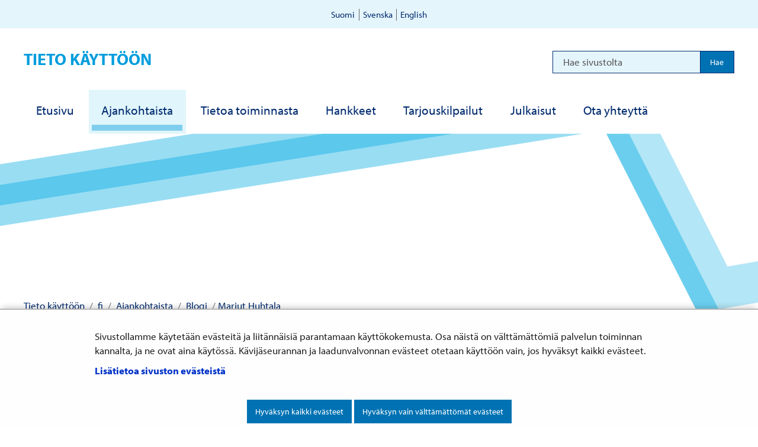

--- FILE ---
content_type: text/html;charset=UTF-8
request_url: https://tietokayttoon.fi/ajankohtaista/blogi/marjut-huhtala
body_size: 19750
content:
<!doctype html>
<html class="ltr site-theme top-frame" dir="ltr" lang="fi-FI">
 <head> 
  <title>Marjut Huhtala | Tieto käyttöön</title> 
  <meta http-equiv="X-UA-Compatible" content="IE=edge"> 
  <meta content="initial-scale=1.0, width=device-width" name="viewport"> 
  <meta content="text/html; charset=UTF-8" http-equiv="content-type"> 
  <script data-senna-track="permanent" src="/o/frontend-js-svg4everybody-web/index.js" type="text/javascript"></script> 
  <link href="https://tietokayttoon.fi/o/yja-site-template-theme/images/favicon.ico" rel="shortcut icon"> 
  <script data-senna-track="permanent" src="/o/frontend-js-jquery-web/jquery/jquery.min.js" type="text/javascript"></script> 
  <script data-senna-track="permanent" src="/o/frontend-js-jquery-web/jquery/init.js" type="text/javascript"></script> 
  <script data-senna-track="permanent" src="/o/frontend-js-jquery-web/jquery/ajax.js" type="text/javascript"></script> 
  <script data-senna-track="permanent" src="/o/frontend-js-jquery-web/jquery/bootstrap.bundle.min.js" type="text/javascript"></script> 
  <script data-senna-track="permanent" src="/o/frontend-js-jquery-web/jquery/collapsible_search.js" type="text/javascript"></script> 
  <script data-senna-track="permanent" src="/o/frontend-js-jquery-web/jquery/fm.js" type="text/javascript"></script> 
  <script data-senna-track="permanent" src="/o/frontend-js-jquery-web/jquery/form.js" type="text/javascript"></script> 
  <script data-senna-track="permanent" src="/o/frontend-js-jquery-web/jquery/popper.min.js" type="text/javascript"></script> 
  <script data-senna-track="permanent" src="/o/frontend-js-jquery-web/jquery/side_navigation.js" type="text/javascript"></script> 
  <link data-senna-track="permanent" href="/o/frontend-theme-font-awesome-web/css/main.css" rel="stylesheet" type="text/css"> 
  <meta property="og:locale" content="fi_FI"> 
  <meta property="og:locale:alternate" content="fi_FI"> 
  <meta property="og:locale:alternate" content="sv_SE"> 
  <meta property="og:locale:alternate" content="en_US"> 
  <meta property="og:locale:alternate" content="ar_SA"> 
  <meta property="og:locale:alternate" content="de_DE"> 
  <meta property="og:locale:alternate" content="es_ES"> 
  <meta property="og:locale:alternate" content="et_EE"> 
  <meta property="og:locale:alternate" content="fr_FR"> 
  <meta property="og:locale:alternate" content="ro_RO"> 
  <meta property="og:locale:alternate" content="ru_RU"> 
  <meta property="og:locale:alternate" content="se_FI"> 
  <meta property="og:locale:alternate" content="so_SO"> 
  <meta property="og:locale:alternate" content="uk_UA"> 
  <meta property="og:locale:alternate" content="smn_FI"> 
  <meta property="og:locale:alternate" content="sms_FI"> 
  <meta property="og:locale:alternate" content="it_IT"> 
  <meta property="og:site_name" content="Tieto käyttöön"> 
  <meta property="og:title" content="Marjut Huhtala - Tieto käyttöön"> 
  <meta property="og:type" content="website"> 
  <meta property="og:url" content="https://tietokayttoon.fi/ajankohtaista/blogi/marjut-huhtala">  
  <link class="lfr-css-file" data-senna-track="temporary" href="https://tietokayttoon.fi/o/yja-site-template-theme/css/clay.css?browserId=chrome&amp;themeId=yjasitetemplate_WAR_yjasitetemplatetheme&amp;minifierType=css&amp;languageId=fi_FI&amp;t=1768238490000" id="liferayAUICSS" rel="stylesheet" type="text/css"> 
  <link data-senna-track="temporary" href="/o/frontend-css-web/main.css?browserId=chrome&amp;themeId=yjasitetemplate_WAR_yjasitetemplatetheme&amp;minifierType=css&amp;languageId=fi_FI&amp;t=1699991559480" id="liferayPortalCSS" rel="stylesheet" type="text/css"> 
  <link data-senna-track="temporary" href="/combo?browserId=chrome&amp;minifierType=&amp;themeId=yjasitetemplate_WAR_yjasitetemplatetheme&amp;languageId=fi_FI&amp;com_liferay_journal_content_web_portlet_JournalContentPortlet_INSTANCE_xZ9YCDVgMbrI:%2Fcss%2Fmain.css&amp;com_liferay_site_navigation_menu_web_portlet_SiteNavigationMenuPortlet_INSTANCE_O0Wqc5Cyj8kG:%2Fcss%2Fmain.css&amp;fi_yja_language_version_tool_web_portlet_LanguageVersionToolSelectionPortlet:%2Fcss%2Fmain.css&amp;fi_yja_sitetemplatesettings_web_SiteTemplateSettingsFooter_WAR_fiyjasitetemplatesettingsweb_INSTANCE_sitetemplateFooter:%2Fcss%2Ffooter.css&amp;fi_yja_sitetemplatesettings_web_SiteTemplateSettingsHeader_WAR_fiyjasitetemplatesettingsweb:%2Fcss%2Fheader.css&amp;t=1768238490000" id="7a1feb8c" rel="stylesheet" type="text/css"> 
  <script data-senna-track="temporary" type="text/javascript">
	// <![CDATA[
		var Liferay = Liferay || {};

		Liferay.Browser = {
			acceptsGzip: function() {
				return true;
			},

			

			getMajorVersion: function() {
				return 131.0;
			},

			getRevision: function() {
				return '537.36';
			},
			getVersion: function() {
				return '131.0';
			},

			

			isAir: function() {
				return false;
			},
			isChrome: function() {
				return true;
			},
			isEdge: function() {
				return false;
			},
			isFirefox: function() {
				return false;
			},
			isGecko: function() {
				return true;
			},
			isIe: function() {
				return false;
			},
			isIphone: function() {
				return false;
			},
			isLinux: function() {
				return false;
			},
			isMac: function() {
				return true;
			},
			isMobile: function() {
				return false;
			},
			isMozilla: function() {
				return false;
			},
			isOpera: function() {
				return false;
			},
			isRtf: function() {
				return true;
			},
			isSafari: function() {
				return true;
			},
			isSun: function() {
				return false;
			},
			isWebKit: function() {
				return true;
			},
			isWindows: function() {
				return false;
			}
		};

		Liferay.Data = Liferay.Data || {};

		Liferay.Data.ICONS_INLINE_SVG = true;

		Liferay.Data.NAV_SELECTOR = '#navigation';

		Liferay.Data.NAV_SELECTOR_MOBILE = '#navigationCollapse';

		Liferay.Data.isCustomizationView = function() {
			return false;
		};

		Liferay.Data.notices = [
			

			
		];

		Liferay.PortletKeys = {
			DOCUMENT_LIBRARY: 'com_liferay_document_library_web_portlet_DLPortlet',
			DYNAMIC_DATA_MAPPING: 'com_liferay_dynamic_data_mapping_web_portlet_DDMPortlet',
			ITEM_SELECTOR: 'com_liferay_item_selector_web_portlet_ItemSelectorPortlet'
		};

		Liferay.PropsValues = {
			JAVASCRIPT_SINGLE_PAGE_APPLICATION_TIMEOUT: 0,
			NTLM_AUTH_ENABLED: false,
			UPLOAD_SERVLET_REQUEST_IMPL_MAX_SIZE: 3048576000
		};

		Liferay.ThemeDisplay = {

			

			
				getLayoutId: function() {
					return '192';
				},

				

				getLayoutRelativeControlPanelURL: function() {
					return '/group/tietokayttoon/~/control_panel/manage';
				},

				getLayoutRelativeURL: function() {
					return '/ajankohtaista/blogi/marjut-huhtala';
				},
				getLayoutURL: function() {
					return 'https://tietokayttoon.fi/ajankohtaista/blogi/marjut-huhtala';
				},
				getParentLayoutId: function() {
					return '42';
				},
				isControlPanel: function() {
					return false;
				},
				isPrivateLayout: function() {
					return 'false';
				},
				isVirtualLayout: function() {
					return false;
				},
			

			getBCP47LanguageId: function() {
				return 'fi-FI';
			},
			getCanonicalURL: function() {

				

				return 'https\x3a\x2f\x2ftietokayttoon\x2efi\x2fajankohtaista\x2fblogi\x2fmarjut-huhtala';
			},
			getCDNBaseURL: function() {
				return 'https://tietokayttoon.fi';
			},
			getCDNDynamicResourcesHost: function() {
				return '';
			},
			getCDNHost: function() {
				return '';
			},
			getCompanyGroupId: function() {
				return '10197';
			},
			getCompanyId: function() {
				return '10157';
			},
			getDefaultLanguageId: function() {
				return 'fi_FI';
			},
			getDoAsUserIdEncoded: function() {
				return '';
			},
			getLanguageId: function() {
				return 'fi_FI';
			},
			getParentGroupId: function() {
				return '113169639';
			},
			getPathContext: function() {
				return '';
			},
			getPathImage: function() {
				return '/image';
			},
			getPathJavaScript: function() {
				return '/o/frontend-js-web';
			},
			getPathMain: function() {
				return '/c';
			},
			getPathThemeImages: function() {
				return 'https://tietokayttoon.fi/o/yja-site-template-theme/images';
			},
			getPathThemeRoot: function() {
				return '/o/yja-site-template-theme';
			},
			getPlid: function() {
				return '113213820';
			},
			getPortalURL: function() {
				return 'https://tietokayttoon.fi';
			},
			getRealUserId: function() {
				return '10161';
			},
			getScopeGroupId: function() {
				return '113169639';
			},
			getScopeGroupIdOrLiveGroupId: function() {
				return '113169639';
			},
			getSessionId: function() {
				return '';
			},
			getSiteAdminURL: function() {
				return 'https://tietokayttoon.fi/group/tietokayttoon/~/control_panel/manage?p_p_lifecycle=0&p_p_state=maximized&p_p_mode=view';
			},
			getSiteGroupId: function() {
				return '113169639';
			},
			getURLControlPanel: function() {
				return '/group/control_panel?refererPlid=113213820';
			},
			getURLHome: function() {
				return 'https\x3a\x2f\x2ftietokayttoon\x2efi\x2f';
			},
			getUserEmailAddress: function() {
				return '';
			},
			getUserId: function() {
				return '10161';
			},
			getUserName: function() {
				return '';
			},
			isAddSessionIdToURL: function() {
				return false;
			},
			isImpersonated: function() {
				return false;
			},
			isSignedIn: function() {
				return false;
			},

			isStagedPortlet: function() {
				
					
						return false;
					
				
			},

			isStateExclusive: function() {
				return false;
			},
			isStateMaximized: function() {
				return false;
			},
			isStatePopUp: function() {
				return false;
			}
		};

		var themeDisplay = Liferay.ThemeDisplay;

		Liferay.AUI = {

			

			getAvailableLangPath: function() {
				return 'available_languages.jsp?browserId=chrome&themeId=yjasitetemplate_WAR_yjasitetemplatetheme&colorSchemeId=01&languageId=fi_FI&t=1768771620528';
			},
			getCombine: function() {
				return false;
			},
			getComboPath: function() {
				return '/combo/?browserId=chrome&minifierType=&languageId=fi_FI&t=1768245578606&';
			},
			getDateFormat: function() {
				return '%d.%m.%Y';
			},
			getEditorCKEditorPath: function() {
				return '/o/frontend-editor-ckeditor-web';
			},
			getFilter: function() {
				var filter = 'raw';

				
					

				return filter;
			},
			getFilterConfig: function() {
				var instance = this;

				var filterConfig = null;

				if (!instance.getCombine()) {
					filterConfig = {
						replaceStr: '.js' + instance.getStaticResourceURLParams(),
						searchExp: '\\.js$'
					};
				}

				return filterConfig;
			},
			getJavaScriptRootPath: function() {
				return '/o/frontend-js-web';
			},
			getLangPath: function() {
				return 'aui_lang.jsp?browserId=chrome&themeId=yjasitetemplate_WAR_yjasitetemplatetheme&colorSchemeId=01&languageId=fi_FI&t=1768245578606';
			},
			getPortletRootPath: function() {
				return '/html/portlet';
			},
			getStaticResourceURLParams: function() {
				return '?browserId=chrome&minifierType=&languageId=fi_FI&t=1768245578606';
			}
		};

		Liferay.authToken = '6IgLn2F9';

		

		Liferay.currentURL = '\x2fajankohtaista\x2fblogi\x2fmarjut-huhtala';
		Liferay.currentURLEncoded = '\x252Fajankohtaista\x252Fblogi\x252Fmarjut-huhtala';
	// ]]>
</script> 
  <script src="/o/js_loader_config?t=1768245589115" type="text/javascript"></script> 
  <script data-senna-track="permanent" src="/o/frontend-js-aui-web/aui/aui/aui.js" type="text/javascript"></script> 
  <script data-senna-track="permanent" src="/o/frontend-js-aui-web/liferay/modules.js" type="text/javascript"></script> 
  <script data-senna-track="permanent" src="/o/frontend-js-aui-web/liferay/aui_sandbox.js" type="text/javascript"></script> 
  <script data-senna-track="permanent" src="/o/frontend-js-aui-web/aui/attribute-base/attribute-base.js" type="text/javascript"></script> 
  <script data-senna-track="permanent" src="/o/frontend-js-aui-web/aui/attribute-complex/attribute-complex.js" type="text/javascript"></script> 
  <script data-senna-track="permanent" src="/o/frontend-js-aui-web/aui/attribute-core/attribute-core.js" type="text/javascript"></script> 
  <script data-senna-track="permanent" src="/o/frontend-js-aui-web/aui/attribute-observable/attribute-observable.js" type="text/javascript"></script> 
  <script data-senna-track="permanent" src="/o/frontend-js-aui-web/aui/attribute-extras/attribute-extras.js" type="text/javascript"></script> 
  <script data-senna-track="permanent" src="/o/frontend-js-aui-web/aui/event-custom-base/event-custom-base.js" type="text/javascript"></script> 
  <script data-senna-track="permanent" src="/o/frontend-js-aui-web/aui/event-custom-complex/event-custom-complex.js" type="text/javascript"></script> 
  <script data-senna-track="permanent" src="/o/frontend-js-aui-web/aui/oop/oop.js" type="text/javascript"></script> 
  <script data-senna-track="permanent" src="/o/frontend-js-aui-web/aui/aui-base-lang/aui-base-lang.js" type="text/javascript"></script> 
  <script data-senna-track="permanent" src="/o/frontend-js-aui-web/liferay/dependency.js" type="text/javascript"></script> 
  <script data-senna-track="permanent" src="/o/frontend-js-aui-web/liferay/util.js" type="text/javascript"></script> 
  <script data-senna-track="permanent" src="/o/frontend-js-web/loader/config.js" type="text/javascript"></script> 
  <script data-senna-track="permanent" src="/o/frontend-js-web/loader/loader.js" type="text/javascript"></script> 
  <script data-senna-track="permanent" src="/o/frontend-js-web/liferay/dom_task_runner.js" type="text/javascript"></script> 
  <script data-senna-track="permanent" src="/o/frontend-js-web/liferay/events.js" type="text/javascript"></script> 
  <script data-senna-track="permanent" src="/o/frontend-js-web/liferay/lazy_load.js" type="text/javascript"></script> 
  <script data-senna-track="permanent" src="/o/frontend-js-web/liferay/liferay.js" type="text/javascript"></script> 
  <script data-senna-track="permanent" src="/o/frontend-js-web/liferay/global.bundle.js" type="text/javascript"></script> 
  <script data-senna-track="permanent" src="/o/frontend-js-web/liferay/portlet.js" type="text/javascript"></script> 
  <script data-senna-track="permanent" src="/o/frontend-js-web/liferay/workflow.js" type="text/javascript"></script> 
  <script data-senna-track="temporary" src="/o/js_bundle_config?t=1768245606641" type="text/javascript"></script> 
  <script data-senna-track="temporary" type="text/javascript">
	// <![CDATA[
		
			
				
		

		

		
	// ]]>
</script> 
  <!-- BEGIN Snoobi v1.4 --> 
   
  <!-- END Snoobi v1.4 --> 
  <!-- BEGIN Siteimprove --> 
   
  <!-- END Siteimprove --> 
  <meta name="google-site-verification" content="Ra0FfPT5hrAINgdHyrz75H6A7D8bjMoEVg2VQnOqAmk"> 
  <meta name="yandex-verification" content="b84aa91881b19042"> 
   
  <script type="text/javascript">
jQuery(document).ready(function() {
    $(document).on('click', '#yja-cookie-accept', function() {
        if (document.referrer && sessionStorage.getItem('__snbref') === null) { 
            window.sessionStorage.setItem('__snbref', document.referrer); 
        }
    });
});
</script> 
  <link class="lfr-css-file" data-senna-track="temporary" href="https://tietokayttoon.fi/o/yja-site-template-theme/css/main.css?browserId=chrome&amp;themeId=yjasitetemplate_WAR_yjasitetemplatetheme&amp;minifierType=css&amp;languageId=fi_FI&amp;t=1768238490000" id="liferayThemeCSS" rel="stylesheet" type="text/css"> 
  <style data-senna-track="temporary" type="text/css">

		

			

		

			

				

					

#p_p_id_com_liferay_site_navigation_menu_web_portlet_SiteNavigationMenuPortlet_INSTANCE_O0Wqc5Cyj8kG_ .portlet-content {

}




				

			

		

			

		

			

				

					

#p_p_id_com_liferay_site_navigation_breadcrumb_web_portlet_SiteNavigationBreadcrumbPortlet_INSTANCE_OhbG3W1OjNzE_ .portlet-content {

}




				

			

		

			

				

					

#p_p_id_com_liferay_journal_content_web_portlet_JournalContentPortlet_INSTANCE_xZ9YCDVgMbrI_ .portlet-content {

}




				

			

		

			

				

					

#p_p_id_fi_yja_sitetemplatesettings_web_SiteTemplateSettingsFooter_WAR_fiyjasitetemplatesettingsweb_INSTANCE_sitetemplateFooter_ .portlet-content {

}




				

			

		

	</style> 
  <style>
/* Publication Theme Mobile navigation */
.yja-publication .yja-mobile-navigation { display: none; }
/* YJAOM-815 */
.top-frame .has-control-menu.controls-visible .portlet-asset-publisher .portlet-topper{
    z-index: 3;
}

/* YJAY-3881  */
.chrome .input-group .btn:focus, .chrome .input-group .form-control:focus {
    z-index: inherit;
}

/* SD-30779 */ 
*[lang="ar_SA"], *[lang="ar-SA"], *[lang="ar-SA"] *{ direction: rtl !important; }


/* YJALR71-2924 */
.controls-visible.signed-in .portlet-column-content.empty {min-height: 50px;margin-bottom: 10px;border: 1px dashed #d1d1d1;}

/* YJAVNK-1622 */
.has-control-menu .lfr-add-panel.open-admin-panel.sidenav-menu-slider{
    width: 500px !important;
}
.has-control-menu .lfr-admin-panel.sidenav-menu-slider .product-menu{
    width: 500px !important;
} 

</style> 
  <script>
    /* YJAY-1778 */
    (function () {
        window.YjaSearcher = window.YjaSearcher || {};
        window.YjaSearcher.encodeInput = window.YjaSearcher.encodeInput || function (userInput) {
            return encodeURIComponent(userInput).trim()
                .replace(/%2[f|F]/g, '/')
                .replace(/%5[c|C]/g, '%20')
                .replace(",", "%2C")
                .replace("\"", "%22")
                .replace("!", "%21")
                .replace("&", "%26")
                .replace("'", "%27")
                .replace('(', '%28')
                .replace(')', '%29');
        };

        window.YjaSearcher.readInput = window.YjaSearcher.readInput || function (input) {
            input = input || '';
            if (('' + input).trim().indexOf('#') < 0) {
                input = '#' + input;
            }
            var keywords = $(input).val();
            keywords = window.YjaSearcher.encodeInput(keywords);
            return keywords;
        };

        window.YjaSearcher.submitSearchForm = window.YjaSearcher.submitSearchForm || function (input) {
            var keywords = window.YjaSearcher.readInput(input);
            var formSearchUrl = window.YjaSearcher.formSearchUrl;
            if (formSearchUrl && keywords) {
                document.location.href = formSearchUrl + "?q=" + keywords;
            }
        };
    })();
</script> 
  <style data-senna-track="temporary" type="text/css">
</style> 
  <link data-senna-track="permanent" href="https://tietokayttoon.fi/combo?browserId=chrome&amp;minifierType=css&amp;languageId=fi_FI&amp;t=1768245575376&amp;/o/yja-common-ui-theme-contributor/css/yja-common-ui.css" rel="stylesheet" type="text/css"> 
  <script data-senna-track="permanent" src="https://tietokayttoon.fi/o/yja-common-ui-theme-contributor/js/yja-common-ui.js?browserId=chrome&amp;languageId=fi_FI&amp;t=1768245575376" type="text/javascript"></script> 
  <script type="text/javascript">
// <![CDATA[
Liferay.on(
	'ddmFieldBlur', function(event) {
		if (window.Analytics) {
			Analytics.send(
				'fieldBlurred',
				'Form',
				{
					fieldName: event.fieldName,
					focusDuration: event.focusDuration,
					formId: event.formId,
					formPageTitle: event.formPageTitle,
					page: event.page,
					title: event.title
				}
			);
		}
	}
);

Liferay.on(
	'ddmFieldFocus', function(event) {
		if (window.Analytics) {
			Analytics.send(
				'fieldFocused',
				'Form',
				{
					fieldName: event.fieldName,
					formId: event.formId,
					formPageTitle: event.formPageTitle,
					page: event.page,
					title: event.title
				}
			);
		}
	}
);

Liferay.on(
	'ddmFormPageShow', function(event) {
		if (window.Analytics) {
			Analytics.send(
				'pageViewed',
				'Form',
				{
					formId: event.formId,
					formPageTitle: event.formPageTitle,
					page: event.page,
					title: event.title
				}
			);
		}
	}
);

Liferay.on(
	'ddmFormSubmit', function(event) {
		if (window.Analytics) {
			Analytics.send(
				'formSubmitted',
				'Form',
				{
					formId: event.formId
				}
			);
		}
	}
);

Liferay.on(
	'ddmFormView', function(event) {
		if (window.Analytics) {
			Analytics.send(
				'formViewed',
				'Form',
				{
					formId: event.formId,
					title: event.title
				}
			);
		}
	}
);
// ]]>
</script> 
  <script data-senna-track="temporary" type="text/javascript">
	if (window.Analytics) {
		window._com_liferay_document_library_analytics_isViewFileEntry = false;
	}
</script> 
  <link rel="stylesheet" href="/o/fi.yja.sitetemplatesettings.web/support/113169639/1748869653216.css"> 
  <link rel="stylesheet" href="    /o/common-ui-resources/fonts/myriad-pro/main.css?t=1658139592000
"> 
  <meta name="twitter:card" content="summary"> 
  <meta name="twitter:title" content="Marjut Huhtala | Tieto käyttöön"> 
  <link rel="stylesheet" href="/o/common-ui-resources/standalone/a11y/css/main.css?browserId=chrome&amp;themeId=yjasitetemplate_WAR_yjasitetemplatetheme&amp;minifierType=css&amp;languageId=fi_FI&amp;t=1768238490000
"> 
  <link rel="stylesheet" href="/o/common-ui-resources/standalone/owl/css/owl.carousel.min.css?browserId=chrome&amp;themeId=yjasitetemplate_WAR_yjasitetemplatetheme&amp;minifierType=css&amp;languageId=fi_FI&amp;t=1768238490000
"> 
  <link rel="stylesheet" type="text/css" href="/o/yja-cookie-consent-web/css/main.css?browserId=chrome&amp;themeId=yjasitetemplate_WAR_yjasitetemplatetheme&amp;minifierType=css&amp;languageId=fi_FI&amp;t=1768238490000"> 
  <meta property="og:image" content="https://tietokayttoon.fi/documents/113169639/113170742/Marjut+Huhtala+16_9.jpg/92c1a199-7377-486f-8997-20060152c7e0?t=1538654526000"> 
  <meta name="twitter:image" content="https://tietokayttoon.fi/documents/113169639/113170742/Marjut+Huhtala+16_9.jpg/92c1a199-7377-486f-8997-20060152c7e0?t=1538654526000"> 
 </head> 
 <body class="chrome controls-visible  yui3-skin-sam signed-out public-page site extranet-user subpage fi" itemscope itemtype="http://schema.org/WebPage"> 
  <a href="#content-main" id="skip-to-maincontent">Hyppää sisältöön</a> 
  <script>var YjaSearcher = YjaSearcher || {};
YjaSearcher.formSearchUrl = '/haku';</script> 
  <nav id="menu" aria-label="Päänavigointi mobiililaitteille"> 
   <div> 
    <p class="mm-custom-top text-right"><span id="top-of-menu"></span> <button class="close-mm-menu label" aria-label="Sulje valikko">X</button></p> 
    <ul class="Inset"> 
     <li id="toggle-mm-menu0" class=" "><a href="https://tietokayttoon.fi/etusivu">Etusivu</a></li> 
     <li id="toggle-mm-menu1" class="  parent"><a href="https://tietokayttoon.fi/ajankohtaista">Ajankohtaista</a> 
      <ul> 
       <li><a href="https://tietokayttoon.fi/ajankohtaista/tiedotteet">Tiedotteet</a></li> 
       <li><a href="https://tietokayttoon.fi/ajankohtaista/blogi">Blogi</a></li> 
      </ul></li> 
     <li id="toggle-mm-menu2" class=" "><a href="https://tietokayttoon.fi/tietoa-toiminnasta">Tietoa toiminnasta</a> 
      <ul> 
       <li><a href="https://tietokayttoon.fi/tutkimussuunnitelmat">Tutkimussuunnitelmat</a></li> 
       <li><a href="https://tietokayttoon.fi/aiemmat-vuodet">Aiemmat vuodet</a></li> 
       <li><a href="https://tietokayttoon.fi/valtioneuvoston-tutkimustoimintaa-koordinoiva-tyoryhma">Valtioneuvoston tutkimustoimintaa koordinoiva työryhmä</a></li> 
      </ul></li> 
     <li id="toggle-mm-menu3" class=" "><a href="https://tietokayttoon.fi/hankkeet">Hankkeet</a> 
      <ul> 
       <li><a href="https://tietokayttoon.fi/hankkeet/2025">Vuoden 2025 hankkeet</a></li> 
       <li><a href="https://tietokayttoon.fi/valtionavustushanke-koronakriisin-opeista">Valtionavustushanke koronakriisin opeista (2024–2025)</a></li> 
       <li><a href="https://tietokayttoon.fi/hankkeet/2023">Vuoden 2023 hankkeet</a></li> 
       <li><a href="https://tietokayttoon.fi/hankkeet/aiemmat-vuodet">Aiemmat vuodet</a></li> 
       <li><a href="https://tietokayttoon.fi/hankkeet/ohjeet">Ohjeet ja mallipohjat</a></li> 
      </ul></li> 
     <li id="toggle-mm-menu4" class=" "><a href="https://tietokayttoon.fi/tarjouskilpailut">Tarjouskilpailut</a></li> 
     <li id="toggle-mm-menu5" class=" "><a href="https://tietokayttoon.fi/julkaisut">Julkaisut</a> 
      <ul> 
       <li><a href="https://tietokayttoon.fi/julkaisut/raportit">Raportit</a></li> 
       <li><a href="https://tietokayttoon.fi/julkaisut/artikkelit">Policy Brief -artikkelit</a></li> 
      </ul></li> 
     <li id="toggle-mm-menu6" class=" "><a href="https://tietokayttoon.fi/palaute">Ota yhteyttä</a></li> 
    </ul> 
   </div> 
  </nav> 
  <div class="bg-image"></div> 
  <div class="page-wrapper"> 
   <header id="banner" role="banner"> 
    <div id="heading"> 
     <div class="portlet-boundary portlet-boundary_fi_yja_sitetemplatesettings_web_SiteTemplateSettingsHeader_WAR_fiyjasitetemplatesettingsweb_  portlet-static portlet-static-end portlet-barebone yja-site-template-settings-header-portlet " id="p_p_id_fi_yja_sitetemplatesettings_web_SiteTemplateSettingsHeader_WAR_fiyjasitetemplatesettingsweb_"> 
      <span id="p_fi_yja_sitetemplatesettings_web_SiteTemplateSettingsHeader_WAR_fiyjasitetemplatesettingsweb"></span> 
      <section class="portlet" id="portlet_fi_yja_sitetemplatesettings_web_SiteTemplateSettingsHeader_WAR_fiyjasitetemplatesettingsweb"> 
       <a id="aineisto-fi_yja_sitetemplatesettings_web_SiteTemplateSettingsHeader_WAR_fiyjasitetemplatesettingsweb" name="aineisto-fi_yja_sitetemplatesettings_web_SiteTemplateSettingsHeader_WAR_fiyjasitetemplatesettingsweb" class="yja-anchor-elements"></a> 
       <div class="portlet-content"> 
        <div class="autofit-float autofit-row portlet-header "> 
         <div class="autofit-col autofit-col-end"> 
          <div class="autofit-section"> 
          </div> 
         </div> 
        </div> 
        <div class=" portlet-content-container"> 
         <div class="portlet-body"> 
          <div class="header-top-bar"> 
           <div class="layout-wrapper-wide-container"> 
            <div class="header-top-bar-links-lang" role="navigation" aria-label="Kielen valinta"> 
             <div class="portlet-boundary portlet-boundary_fi_yja_language_version_tool_web_portlet_LanguageVersionToolSelectionPortlet_  portlet-static portlet-static-end portlet-barebone language-version-selection-portlet " id="p_p_id_fi_yja_language_version_tool_web_portlet_LanguageVersionToolSelectionPortlet_"> 
              <span id="p_fi_yja_language_version_tool_web_portlet_LanguageVersionToolSelectionPortlet"></span> 
              <section class="portlet" id="portlet_fi_yja_language_version_tool_web_portlet_LanguageVersionToolSelectionPortlet"> 
               <a id="aineisto-fi_yja_language_version_tool_web_portlet_LanguageVersionToolSelectionPortlet" name="aineisto-fi_yja_language_version_tool_web_portlet_LanguageVersionToolSelectionPortlet" class="yja-anchor-elements"></a> 
               <div class="portlet-content"> 
                <div class="autofit-float autofit-row portlet-header "> 
                 <div class="autofit-col autofit-col-end"> 
                  <div class="autofit-section"> 
                  </div> 
                 </div> 
                </div> 
                <div class=" portlet-content-container"> 
                 <div class="portlet-body"> 
                  <ul aria-label="Valitse sivustolla käytettävä kieli" class="fi" id="languageSelectionMenu"> 
                   <li class="fi" lang="fi"><a rel="nofollow" href="https://tietokayttoon.fi/?p_p_id=fi_yja_language_version_tool_web_portlet_LanguageVersionToolMissingNotificationPortlet&amp;_fi_yja_language_version_tool_web_portlet_LanguageVersionToolMissingNotificationPortlet_missingLanguageVersion=1"><span class="sr-only">Valitse kieli</span> Suomi</a></li> 
                   <li class="sv" lang="sv"><a rel="nofollow" href="https://tietokayttoon.fi/sv/?p_p_id=fi_yja_language_version_tool_web_portlet_LanguageVersionToolMissingNotificationPortlet&amp;_fi_yja_language_version_tool_web_portlet_LanguageVersionToolMissingNotificationPortlet_missingLanguageVersion=1"><span class="sr-only">Välj språket</span> Svenska</a></li> 
                   <li class="en" lang="en"><a rel="nofollow" href="https://tietokayttoon.fi/en/?p_p_id=fi_yja_language_version_tool_web_portlet_LanguageVersionToolMissingNotificationPortlet&amp;_fi_yja_language_version_tool_web_portlet_LanguageVersionToolMissingNotificationPortlet_missingLanguageVersion=1"><span class="sr-only">Select language</span> English</a></li> 
                  </ul> 
                 </div> 
                </div> 
               </div> 
              </section> 
             </div> 
            </div> 
            <div class="header-top-bar-links-right"> 
             <div></div> 
            </div> 
           </div> 
          </div> 
          <div class="layout-wrapper-wide-container"> 
           <div class="row header-row"> 
            <div class="col col-md-7 header-top-left-cell"> 
             <div class="h2"> 
              <a class="logo" href="/fi"> Tieto käyttöön </a> 
             </div> 
            </div> 
            <div class="col col-md-5 header-top-right-cell text-right"> 
             <div class="header-top-right-area"> 
              <!-- if showTopBar is true, don't show language selection here but instead in the top bar --> 
              <form class="search-form" action="/haku?q=" onsubmit="YjaSearcher.submitSearchForm('_fi_yja_sitetemplatesettings_web_SiteTemplateSettingsHeader_WAR_fiyjasitetemplatesettingsweb_search-keywords'); return false;"> 
               <div class="input-group"> 
                <label class="sr-only" for="_fi_yja_sitetemplatesettings_web_SiteTemplateSettingsHeader_WAR_fiyjasitetemplatesettingsweb_search-keywords">Hae sivustolta</label> 
                <input type="search" id="_fi_yja_sitetemplatesettings_web_SiteTemplateSettingsHeader_WAR_fiyjasitetemplatesettingsweb_search-keywords" name="keywords" class="search-query form-control" placeholder="Hae sivustolta"> 
                <div class="input-group-append"> 
                 <input onclick="YjaSearcher.submitSearchForm('_fi_yja_sitetemplatesettings_web_SiteTemplateSettingsHeader_WAR_fiyjasitetemplatesettingsweb_search-keywords'); return false;" class="btn btn-small btn-default search-form_submit" type="submit" value="Hae"> 
                </div> 
               </div> 
              </form> 
              <a href="/haku" class="header-advanced-search-link">Hakusivulle</a> 
             </div> 
            </div> 
           </div> 
          </div> 
         </div> 
        </div> 
       </div> 
      </section> 
     </div> 
    </div> 
    <div class="d-block d-md-none mobile-menu-actions visible-phone" data-menu-position="right"> 
     <button class="menu-icon mmenu-toggler" id="mmenu-open-panel" aria-expanded="false" aria-haspopup="true"> <span role="presentation" class="icon-reorder" aria-hidden="true"></span> <span>Valikko</span> </button> 
    </div> 
    <nav class="sort-pages modify-pages main-nav d-none d-md-block a11y-navigation" data-focus-target="ul" aria-label="Päänavigointi"> 
     <ul class="a11y-nav site-theme__navigation" id="a11y-nav-root"> 
      <li class="a11y-nav__item a11y-nav__item" id="layout_10"><a href="https://tietokayttoon.fi/etusivu"> <span>Etusivu</span> </a></li> 
      <li class="a11y-nav__item a11y-nav__item selected" id="layout_2"><a aria-current="true" href="https://tietokayttoon.fi/ajankohtaista"> <span>Ajankohtaista</span> </a></li> 
      <li class="a11y-nav__item a11y-nav__item" id="layout_5"><a href="https://tietokayttoon.fi/tietoa-toiminnasta"> <span>Tietoa toiminnasta</span> </a></li> 
      <li class="a11y-nav__item a11y-nav__item" id="layout_11"><a href="https://tietokayttoon.fi/hankkeet"> <span>Hankkeet</span> </a></li> 
      <li class="a11y-nav__item a11y-nav__item" id="layout_12"><a href="https://tietokayttoon.fi/tarjouskilpailut"> <span>Tarjouskilpailut</span> </a></li> 
      <li class="a11y-nav__item a11y-nav__item" id="layout_13"><a href="https://tietokayttoon.fi/julkaisut"> <span>Julkaisut</span> </a></li> 
      <li class="a11y-nav__item a11y-nav__item" id="layout_14"><a href="https://tietokayttoon.fi/palaute"> <span>Ota yhteyttä</span> </a></li> 
     </ul> 
    </nav> 
   </header> 
   <section id="content"> 
    <div class="portlet-layout position-relative"> 
     <div class="row"> 
      <div class="portlet-column col col-12" id="column-10"> 
       <div class="empty portlet-dropzone portlet-column-content" id="layout-column_column-10"></div> 
      </div> 
     </div> 
    </div> 
    <div class="listing-layout" id="main-content"> 
     <div class="portlet-layout row"> 
      <div class="portlet-column col col-12" id="column-1"> 
       <div class="portlet-dropzone portlet-column-content" id="layout-column_column-1"> 
        <div class="portlet-boundary portlet-boundary_com_liferay_site_navigation_breadcrumb_web_portlet_SiteNavigationBreadcrumbPortlet_  portlet-static portlet-static-end portlet-barebone portlet-breadcrumb " id="p_p_id_com_liferay_site_navigation_breadcrumb_web_portlet_SiteNavigationBreadcrumbPortlet_INSTANCE_OhbG3W1OjNzE_"> 
         <span id="p_com_liferay_site_navigation_breadcrumb_web_portlet_SiteNavigationBreadcrumbPortlet_INSTANCE_OhbG3W1OjNzE"></span> 
         <section class="portlet" id="portlet_com_liferay_site_navigation_breadcrumb_web_portlet_SiteNavigationBreadcrumbPortlet_INSTANCE_OhbG3W1OjNzE"> 
          <a id="aineisto-com_liferay_site_navigation_breadcrumb_web_portlet_SiteNavigationBreadcrumbPortlet_INSTANCE_OhbG3W1OjNzE" name="aineisto-com_liferay_site_navigation_breadcrumb_web_portlet_SiteNavigationBreadcrumbPortlet_INSTANCE_OhbG3W1OjNzE" class="yja-anchor-elements"></a> 
          <div class="portlet-content"> 
           <div class="autofit-float autofit-row portlet-header "> 
            <div class="autofit-col autofit-col-end"> 
             <div class="autofit-section"> 
             </div> 
            </div> 
           </div> 
           <div class=" portlet-content-container"> 
            <div class="portlet-body"> 
             <nav aria-label="Murupolku" id="_com_liferay_site_navigation_breadcrumb_web_portlet_SiteNavigationBreadcrumbPortlet_INSTANCE_OhbG3W1OjNzE_breadcrumbs-defaultScreen"> 
              <ul class="breadcrumb breadcrumb-horizontal"> 
               <li class=""><a href="https://tietokayttoon.fi"> Tieto käyttöön </a></li> 
               <li class=""><a href="https://tietokayttoon.fi/fi"> fi </a></li> 
               <li class=""><a href="https://tietokayttoon.fi/ajankohtaista"> Ajankohtaista </a></li> 
               <li class=""><a href="https://tietokayttoon.fi/ajankohtaista/blogi"> Blogi </a></li> 
               <li class="active" aria-current="page">Marjut Huhtala</li> 
              </ul> 
             </nav> 
            </div> 
           </div> 
          </div> 
         </section> 
        </div> 
       </div> 
      </div> 
     </div> 
     <div class="portlet-layout row"> 
      <div class="portlet-column portlet-column-last col col-12 col-md-3" id="column-9"> 
       <div class="portlet-dropzone portlet-column-content portlet-column-content-last" id="layout-column_column-9"> 
        <div class="portlet-boundary portlet-boundary_com_liferay_site_navigation_menu_web_portlet_SiteNavigationMenuPortlet_  portlet-static portlet-static-end portlet-barebone portlet-navigation " id="p_p_id_com_liferay_site_navigation_menu_web_portlet_SiteNavigationMenuPortlet_INSTANCE_O0Wqc5Cyj8kG_"> 
         <span id="p_com_liferay_site_navigation_menu_web_portlet_SiteNavigationMenuPortlet_INSTANCE_O0Wqc5Cyj8kG"></span> 
         <section class="portlet" id="portlet_com_liferay_site_navigation_menu_web_portlet_SiteNavigationMenuPortlet_INSTANCE_O0Wqc5Cyj8kG"> 
          <a id="aineisto-com_liferay_site_navigation_menu_web_portlet_SiteNavigationMenuPortlet_INSTANCE_O0Wqc5Cyj8kG" name="aineisto-com_liferay_site_navigation_menu_web_portlet_SiteNavigationMenuPortlet_INSTANCE_O0Wqc5Cyj8kG" class="yja-anchor-elements"></a> 
          <div class="portlet-content"> 
           <div class="autofit-float autofit-row portlet-header "> 
            <div class="autofit-col autofit-col-end"> 
             <div class="autofit-section"> 
             </div> 
            </div> 
           </div> 
           <div class=" portlet-content-container"> 
            <div class="portlet-body"> 
             <nav aria-label="Sivuvalikko"> 
              <div class="list-menu"> 
               <ul class="layouts level-1"> 
                <li class="lfr-nav-item"><a class="lfr-nav-item" href="https://tietokayttoon.fi/ajankohtaista/tiedotteet">Tiedotteet</a></li> 
                <li class="lfr-nav-item open"><a class="lfr-nav-item open" href="https://tietokayttoon.fi/ajankohtaista/blogi" aria-current="true">Blogi</a></li> 
               </ul> 
              </div> 
             </nav> 
            </div> 
           </div> 
          </div> 
         </section> 
        </div> 
       </div> 
      </div> 
      <div class="col col-12 col-md-9" role="main"> 
       <span id="content-main"></span> 
       <div class="portlet-layout row"> 
        <div class="portlet-column col col-12" id="column-2"> 
         <div class="portlet-dropzone portlet-column-content" id="layout-column_column-2"> 
          <div class="portlet-boundary portlet-boundary_com_liferay_journal_content_web_portlet_JournalContentPortlet_  portlet-static portlet-static-end portlet-barebone portlet-journal-content " id="p_p_id_com_liferay_journal_content_web_portlet_JournalContentPortlet_INSTANCE_xZ9YCDVgMbrI_"> 
           <span id="p_com_liferay_journal_content_web_portlet_JournalContentPortlet_INSTANCE_xZ9YCDVgMbrI"></span> 
           <section class="portlet" id="portlet_com_liferay_journal_content_web_portlet_JournalContentPortlet_INSTANCE_xZ9YCDVgMbrI"> 
            <a id="aineisto-com_liferay_journal_content_web_portlet_JournalContentPortlet_INSTANCE_xZ9YCDVgMbrI" name="aineisto-com_liferay_journal_content_web_portlet_JournalContentPortlet_INSTANCE_xZ9YCDVgMbrI" class="yja-anchor-elements"></a> 
            <div class="portlet-content"> 
             <div class="autofit-float autofit-row portlet-header "> 
              <div class="autofit-col autofit-col-end"> 
               <div class="autofit-section"> 
                <div class="visible-interaction"> 
                </div> 
               </div> 
              </div> 
             </div> 
             <div class=" portlet-content-container"> 
              <div class="portlet-body"> 
               <div class="" data-fragments-editor-item-id="10109-113200552" data-fragments-editor-item-type="fragments-editor-mapped-item"> 
                <div class="journal-content-article " data-analytics-asset-id="10279668" data-analytics-asset-title="Marjut Huhtala" data-analytics-asset-type="web-content"> 
                 <h2>Marjut Huhtala</h2> 
                 <p> 
                  <picture data-fileentryid="113177598"> 
                   <source media="(max-width:128px)" srcset="/o/adaptive-media/image/113177598/Thumbnail-128x128/Marjut+Huhtala+16_9.jpg?t=1538654526000"> 
                   <source media="(max-width:1000px) and (min-width:128px)" srcset="/o/adaptive-media/image/113177598/Preview-1000x0/Marjut+Huhtala+16_9.jpg?t=1538654526000"> 
                   <img alt="" src="/documents/113169639/113170742/Marjut+Huhtala+16_9.jpg/92c1a199-7377-486f-8997-20060152c7e0?t=1538654526000" style="height: 225px; width: 400px; float: right;"> 
                  </picture></p> 
                 <div> 
                  <p><a href="https://www.amko.fi/" target="_blank" class="yja-external-link">Ammattikeittiöosaajat ry:n</a> toiminnanjohtaja on ollut mukana monissa kouluruuan ja sen tekijöiden arvostusta nostavissa hankkeissa. Ammattikeittiöosaajat ry:ssä on muun muassa luotu kouluruokailun itsearviointimalli Kouluruokadiplomi, jota järjestö on myöntänyt kouluille v:sta 2013 lähtien osoituksena ravitsemuksellisesti, kasvatuksellisesti ja ekologisesti kestävällä tavalla toteutetusta kouluruokailusta.</p> 
                  <div> 
                   <div>
                     &nbsp; 
                   </div> 
                  </div> 
                 </div> 
                 <div class="yja-meta-content-info"> 
                 </div> 
                </div> 
               </div> 
               <div class="asset-links content-metadata-asset-addon-entries mb-4"> 
                <div class="content-metadata-asset-addon-entry content-metadata-asset-addon-entry-links"> 
                </div> 
               </div> 
              </div> 
             </div> 
            </div> 
           </section> 
          </div> 
         </div> 
        </div> 
       </div> 
       <div class="portlet-layout row"> 
        <div class="portlet-column portlet-column-first col col-12 col-md-6" id="column-3"> 
         <div class="empty portlet-dropzone portlet-column-content portlet-column-content-first" id="layout-column_column-3"></div> 
        </div> 
        <div class="portlet-column portlet-column-last col col-12 col-md-6" id="column-4"> 
         <div class="empty portlet-dropzone portlet-column-content portlet-column-content-last" id="layout-column_column-4"></div> 
        </div> 
       </div> 
       <div class="portlet-layout row"> 
        <div class="portlet-column col col-12" id="column-5"> 
         <div class="empty portlet-dropzone portlet-column-content" id="layout-column_column-5"></div> 
        </div> 
       </div> 
       <div class="portlet-layout row"> 
        <div class="portlet-column portlet-column-first col col-12 col-md-6" id="column-6"> 
         <div class="empty portlet-dropzone portlet-column-content portlet-column-content-first" id="layout-column_column-6"></div> 
        </div> 
        <div class="portlet-column portlet-column-last col col-12 col-md-6" id="column-7"> 
         <div class="empty portlet-dropzone portlet-column-content portlet-column-content-last" id="layout-column_column-7"></div> 
        </div> 
       </div> 
       <div class="portlet-layout row"> 
        <div class="portlet-column col col-12" id="column-8"> 
         <div class="empty portlet-dropzone portlet-column-content" id="layout-column_column-8"></div> 
        </div> 
       </div> 
      </div> 
     </div> 
    </div> 
    <form action="#" aria-hidden="true" class="hide" id="hrefFm" method="post" name="hrefFm"> 
     <span></span> 
     <button hidden type="submit">Piilotettu</button> 
    </form> 
   </section> 
  </div> 
  <footer id="footer"> 
   <div class="portlet-boundary portlet-boundary_fi_yja_sitetemplatesettings_web_SiteTemplateSettingsFooter_WAR_fiyjasitetemplatesettingsweb_  portlet-static portlet-static-end portlet-barebone yja-site-template-settings-footer-portlet " id="p_p_id_fi_yja_sitetemplatesettings_web_SiteTemplateSettingsFooter_WAR_fiyjasitetemplatesettingsweb_INSTANCE_sitetemplateFooter_"> 
    <span id="p_fi_yja_sitetemplatesettings_web_SiteTemplateSettingsFooter_WAR_fiyjasitetemplatesettingsweb_INSTANCE_sitetemplateFooter"></span> 
    <section class="portlet" id="portlet_fi_yja_sitetemplatesettings_web_SiteTemplateSettingsFooter_WAR_fiyjasitetemplatesettingsweb_INSTANCE_sitetemplateFooter"> 
     <a id="aineisto-fi_yja_sitetemplatesettings_web_SiteTemplateSettingsFooter_WAR_fiyjasitetemplatesettingsweb_INSTANCE_sitetemplateFooter" name="aineisto-fi_yja_sitetemplatesettings_web_SiteTemplateSettingsFooter_WAR_fiyjasitetemplatesettingsweb_INSTANCE_sitetemplateFooter" class="yja-anchor-elements"></a> 
     <div class="portlet-content"> 
      <div class="autofit-float autofit-row portlet-header "> 
       <div class="autofit-col autofit-col-end"> 
        <div class="autofit-section"> 
        </div> 
       </div> 
      </div> 
      <div class=" portlet-content-container"> 
       <div class="portlet-body"> 
        <div class="container footer-main-content"> 
         <div class="row"> 
          <div class="col col-md-12"> 
           <div> 
            <div class="footer__content"> 
             <div class="row"> 
              <div class="footer__header"> 
               <span class="footer__logo-text"> <p><strong>Valtioneuvoston selvitys- ja tutkimustoiminta</strong><br> <span>Statsrådets utrednings- <br> och forskningsverksamhet</span></p> </span> 
               <svg xmlns="http://www.w3.org/2000/svg" viewbox="0 0 931.38 78.98"> 
                <defs> 
                 <style>
									.cls-1 { fill: #001c41; stroke-width: 0px; }
								</style> 
                </defs> 
                <g> 
                 <g> 
                  <g> 
                   <path class="cls-1" d="M8.35,30.09L0,6.93h3.37l4.06,11.62c1.13,3.26,2.06,5.94,2.75,8.56h.07c.76-2.58,1.82-5.39,3.02-8.49l4.47-11.68h3.33l-9.24,23.16h-3.47Z" /> 
                   <path class="cls-1" d="M34.06,30.09l-.28-2.2h-.1c-.96,1.31-2.99,2.61-5.67,2.61-3.75,0-5.46-2.54-5.46-4.78,0-3.99,3.68-6.32,10.96-6.25v-.28c0-1.07-.31-3.88-4.16-3.85-1.72,0-3.57.48-4.84,1.34l-.72-2.06c1.58-1,3.78-1.58,6.01-1.58,5.67,0,6.84,3.92,6.84,7.11v5.88c0,1.48.07,2.89.27,4.05h-2.85ZM33.57,21.64c-3.92-.1-7.83.62-7.83,3.68,0,1.92,1.37,2.89,3.09,2.89,2.51,0,4.02-1.55,4.57-2.89.1-.31.17-.65.17-.93v-2.75Z" /> 
                   <path class="cls-1" d="M42.44,5.49h3.13v24.6h-3.13V5.49Z" /> 
                   <path class="cls-1" d="M55.29,8.58v4.88h4.71v2.41h-4.71v8.62c0,2.06.52,3.44,2.47,3.44.89,0,1.55-.14,1.96-.28l.17,2.37c-.65.28-1.68.48-2.96.48-1.51,0-2.75-.52-3.5-1.38-.86-.96-1.2-2.54-1.2-4.4v-8.87h-2.78v-2.41h2.78v-4.09l3.06-.79Z" /> 
                   <path class="cls-1" d="M67.87,8.65c0,1.03-.76,1.92-2.03,1.92-1.17,0-1.92-.89-1.92-1.92s.79-1.92,1.99-1.92,1.92.86,1.96,1.92ZM64.33,30.09V13.46h3.13v16.63h-3.13Z" /> 
                   <path class="cls-1" d="M90.07,21.57c0,6.08-4.67,8.93-9.17,8.93-5.02,0-8.83-3.47-8.83-8.56,0-5.39,3.95-8.9,9.14-8.9s8.87,3.71,8.87,8.52ZM75.26,21.84c0,3.92,2.61,6.36,5.77,6.36s5.84-2.34,5.84-6.49c0-2.89-1.75-6.32-5.74-6.32s-5.88,3.09-5.88,6.46Z" /> 
                   <path class="cls-1" d="M94.71,18.03c0-1.65-.07-3.16-.14-4.57h2.78l.17,2.99h.1c.82-1.65,2.96-3.4,6.05-3.4,2.27,0,6.46,1.27,6.46,7.56v9.48h-3.13v-9.21c0-2.92-1.24-5.26-4.36-5.26-2.27,0-3.99,1.58-4.6,3.23-.14.34-.21.89-.21,1.38v9.86h-3.13v-12.06Z" /> 
                   <path class="cls-1" d="M117.63,22.43c.07,3.75,2.85,5.64,6.29,5.64,2.47,0,3.95-.41,5.22-.93l.55,2.23c-1.1.45-3.09,1.13-6.19,1.13-5.46,0-8.87-3.44-8.87-8.42s3.2-9.04,8.56-9.04c6.08,0,7.53,5.15,7.53,8.01,0,.62-.03,1.07-.14,1.38h-12.96ZM127.7,20.19c0-1.44-.65-4.95-4.74-4.95-3.54,0-5.02,2.89-5.29,4.95h10.03Z" /> 
                   <path class="cls-1" d="M150.52,25.52c0,1.72.03,3.23.14,4.57h-2.78l-.17-3.06h-.07c-.86,1.51-2.78,3.47-6.15,3.47-2.51,0-6.29-1.2-6.29-7.59v-9.45h3.13v8.87c0,3.37,1.17,5.6,4.23,5.6,2.17,0,3.81-1.41,4.54-2.96.17-.45.31-1,.31-1.58v-9.93h3.13v12.06Z" /> 
                   <path class="cls-1" d="M157.64,13.46l3.64,9.31c.65,1.68,1.13,3.02,1.58,4.4h.07c.45-1.38,1-2.75,1.62-4.4l3.68-9.31h3.33l-7.29,16.63h-3.06l-6.98-16.63h3.4Z" /> 
                   <path class="cls-1" d="M191.76,21.57c0,6.08-4.67,8.93-9.17,8.93-5.02,0-8.83-3.47-8.83-8.56,0-5.39,3.95-8.9,9.14-8.9s8.87,3.71,8.87,8.52ZM176.95,21.84c0,3.92,2.61,6.36,5.77,6.36s5.84-2.34,5.84-6.49c0-2.89-1.75-6.32-5.74-6.32s-5.88,3.09-5.88,6.46Z" /> 
                   <path class="cls-1" d="M195.95,26.89c1.03.65,2.82,1.31,4.47,1.31,2.44,0,3.47-1.13,3.47-2.51,0-1.51-1-2.23-3.4-2.96-3.26-1-4.78-2.68-4.78-4.71,0-2.68,2.23-4.98,6.15-4.98,1.82,0,3.44.48,4.43,1.1l-.76,2.27c-.65-.41-2.03-1.07-3.81-1.07-1.92,0-2.96,1.03-2.96,2.34,0,1.44,1.17,2.06,3.5,2.82,3.2,1,4.67,2.44,4.67,4.98,0,2.78-2.3,5.02-6.6,5.02-2.03,0-3.81-.52-5.16-1.24l.76-2.37Z" /> 
                   <path class="cls-1" d="M215.51,8.58v4.88h4.71v2.41h-4.71v8.62c0,2.06.52,3.44,2.47,3.44.89,0,1.55-.14,1.96-.28l.17,2.37c-.65.28-1.68.48-2.96.48-1.51,0-2.75-.52-3.5-1.38-.86-.96-1.2-2.54-1.2-4.4v-8.87h-2.78v-2.41h2.78v-4.09l3.06-.79Z" /> 
                   <path class="cls-1" d="M241.18,21.57c0,6.08-4.67,8.93-9.17,8.93-5.02,0-8.83-3.47-8.83-8.56,0-5.39,3.95-8.9,9.14-8.9s8.87,3.71,8.87,8.52ZM226.37,21.84c0,3.92,2.61,6.36,5.77,6.36s5.84-2.34,5.84-6.49c0-2.89-1.75-6.32-5.74-6.32s-5.88,3.09-5.88,6.46Z" /> 
                   <path class="cls-1" d="M245.82,18.03c0-1.65-.07-3.16-.14-4.57h2.78l.17,2.99h.1c.82-1.65,2.96-3.4,6.05-3.4,2.27,0,6.46,1.27,6.46,7.56v9.48h-3.13v-9.21c0-2.92-1.24-5.26-4.36-5.26-2.27,0-3.99,1.58-4.6,3.23-.14.34-.21.89-.21,1.38v9.86h-3.13v-12.06Z" /> 
                   <path class="cls-1" d="M279.32,8.58v4.88h4.71v2.41h-4.71v8.62c0,2.06.52,3.44,2.47,3.44.89,0,1.55-.14,1.96-.28l.17,2.37c-.65.28-1.68.48-2.96.48-1.51,0-2.75-.52-3.5-1.38-.86-.96-1.2-2.54-1.2-4.4v-8.87h-2.78v-2.41h2.78v-4.09l3.06-.79Z" /> 
                   <path class="cls-1" d="M303.55,25.52c0,1.72.03,3.23.14,4.57h-2.78l-.17-3.06h-.07c-.86,1.51-2.78,3.47-6.15,3.47-2.51,0-6.29-1.2-6.29-7.59v-9.45h3.13v8.87c0,3.37,1.17,5.6,4.23,5.6,2.17,0,3.81-1.41,4.54-2.96.17-.45.31-1,.31-1.58v-9.93h3.13v12.06Z" /> 
                   <path class="cls-1" d="M313.14,8.58v4.88h4.71v2.41h-4.71v8.62c0,2.06.52,3.44,2.47,3.44.89,0,1.55-.14,1.96-.28l.17,2.37c-.65.28-1.68.48-2.96.48-1.51,0-2.75-.52-3.5-1.38-.86-.96-1.2-2.54-1.2-4.4v-8.87h-2.78v-2.41h2.78v-4.09l3.06-.79Z" /> 
                   <path class="cls-1" d="M325.13,21.05h.07c.41-.55,1.1-1.34,1.62-1.89l5.43-5.7h3.92l-7.11,6.8,8.18,9.83h-3.95l-6.43-8.04-1.72,1.79v6.25h-3.13V5.49h3.13v15.57Z" /> 
                   <path class="cls-1" d="M344.14,8.65c0,1.03-.76,1.92-2.03,1.92-1.17,0-1.92-.89-1.92-1.92s.79-1.92,1.99-1.92,1.92.86,1.96,1.92ZM340.6,30.09V13.46h3.13v16.63h-3.13Z" /> 
                   <path class="cls-1" d="M349.5,18.03c0-1.65-.07-3.16-.14-4.57h2.71l.17,2.89h.07c1-1.65,2.65-3.3,5.77-3.3,2.47,0,4.33,1.58,5.09,3.61h.07c.55-1,1.24-1.72,1.96-2.23,1.1-.89,2.3-1.37,4.09-1.37,2.2,0,5.98,1.37,5.98,7.66v9.38h-3.06v-9.07c0-3.57-1.48-5.39-4.02-5.39-1.96,0-3.4,1.37-3.99,2.78-.17.45-.31,1-.31,1.55v10.14h-3.06v-9.66c0-2.92-1.44-4.81-3.81-4.81-2.17,0-3.64,1.68-4.23,3.13-.17.45-.24,1-.24,1.51v9.83h-3.06v-12.06Z" /> 
                   <path class="cls-1" d="M396.17,25.52c0,1.72.03,3.23.14,4.57h-2.78l-.17-3.06h-.07c-.86,1.51-2.78,3.47-6.15,3.47-2.51,0-6.29-1.2-6.29-7.59v-9.45h3.13v8.87c0,3.37,1.17,5.6,4.23,5.6,2.17,0,3.81-1.41,4.54-2.96.17-.45.31-1,.31-1.58v-9.93h3.13v12.06Z" /> 
                   <path class="cls-1" d="M401.56,26.89c1.03.65,2.82,1.31,4.47,1.31,2.44,0,3.47-1.13,3.47-2.51,0-1.51-1-2.23-3.4-2.96-3.26-1-4.78-2.68-4.78-4.71,0-2.68,2.23-4.98,6.15-4.98,1.82,0,3.44.48,4.43,1.1l-.76,2.27c-.65-.41-2.03-1.07-3.81-1.07-1.92,0-2.96,1.03-2.96,2.34,0,1.44,1.17,2.06,3.5,2.82,3.2,1,4.67,2.44,4.67,4.98,0,2.78-2.3,5.02-6.6,5.02-2.03,0-3.81-.52-5.16-1.24l.76-2.37Z" /> 
                   <path class="cls-1" d="M420.95,8.58v4.88h4.71v2.41h-4.71v8.62c0,2.06.52,3.44,2.47,3.44.89,0,1.55-.14,1.96-.28l.17,2.37c-.65.28-1.68.48-2.96.48-1.51,0-2.75-.52-3.5-1.38-.86-.96-1.2-2.54-1.2-4.4v-8.87h-2.78v-2.41h2.78v-4.09l3.06-.79Z" /> 
                   <path class="cls-1" d="M446.27,21.57c0,6.08-4.67,8.93-9.17,8.93-5.02,0-8.83-3.47-8.83-8.56,0-5.39,3.95-8.9,9.14-8.9s8.87,3.71,8.87,8.52ZM431.46,21.84c0,3.92,2.61,6.36,5.77,6.36s5.84-2.34,5.84-6.49c0-2.89-1.75-6.32-5.74-6.32s-5.88,3.09-5.88,6.46Z" /> 
                   <path class="cls-1" d="M454.28,8.65c0,1.03-.76,1.92-2.03,1.92-1.17,0-1.92-.89-1.92-1.92s.79-1.92,1.99-1.92,1.92.86,1.96,1.92ZM450.74,30.09V13.46h3.13v16.63h-3.13Z" /> 
                   <path class="cls-1" d="M459.68,18.03c0-1.65-.07-3.16-.14-4.57h2.71l.17,2.89h.07c1-1.65,2.65-3.3,5.77-3.3,2.47,0,4.33,1.58,5.09,3.61h.07c.55-1,1.24-1.72,1.96-2.23,1.1-.89,2.3-1.37,4.09-1.37,2.2,0,5.98,1.37,5.98,7.66v9.38h-3.06v-9.07c0-3.57-1.48-5.39-4.02-5.39-1.96,0-3.4,1.37-3.99,2.78-.17.45-.31,1-.31,1.55v10.14h-3.06v-9.66c0-2.92-1.44-4.81-3.81-4.81-2.17,0-3.64,1.68-4.23,3.13-.17.45-.24,1-.24,1.51v9.83h-3.06v-12.06Z" /> 
                   <path class="cls-1" d="M494.69,8.65c0,1.03-.76,1.92-2.03,1.92-1.17,0-1.92-.89-1.92-1.92s.79-1.92,1.99-1.92,1.92.86,1.96,1.92ZM491.16,30.09V13.46h3.13v16.63h-3.13Z" /> 
                   <path class="cls-1" d="M500.09,18.03c0-1.65-.07-3.16-.14-4.57h2.78l.17,2.99h.1c.82-1.65,2.96-3.4,6.05-3.4,2.27,0,6.46,1.27,6.46,7.56v9.48h-3.13v-9.21c0-2.92-1.24-5.26-4.36-5.26-2.27,0-3.99,1.58-4.6,3.23-.14.34-.21.89-.21,1.38v9.86h-3.13v-12.06Z" /> 
                   <path class="cls-1" d="M524.87,8.58v4.88h4.71v2.41h-4.71v8.62c0,2.06.52,3.44,2.47,3.44.89,0,1.55-.14,1.96-.28l.17,2.37c-.65.28-1.68.48-2.96.48-1.51,0-2.75-.52-3.5-1.38-.86-.96-1.2-2.54-1.2-4.4v-8.87h-2.78v-2.41h2.78v-4.09l3.06-.79Z" /> 
                   <path class="cls-1" d="M543.77,30.09l-.28-2.2h-.1c-.96,1.31-2.99,2.61-5.67,2.61-3.75,0-5.46-2.54-5.46-4.78,0-3.99,3.68-6.32,10.96-6.25v-.28c0-1.07-.31-3.88-4.16-3.85-1.72,0-3.57.48-4.84,1.34l-.72-2.06c1.58-1,3.78-1.58,6.01-1.58,5.67,0,6.84,3.92,6.84,7.11v5.88c0,1.48.07,2.89.27,4.05h-2.85ZM543.29,21.64c-3.92-.1-7.83.62-7.83,3.68,0,1.92,1.37,2.89,3.09,2.89,2.51,0,4.02-1.55,4.57-2.89.1-.31.17-.65.17-.93v-2.75Z" /> 
                  </g> 
                  <g> 
                   <path class="cls-1" d="M2.23,66.89c1.51,1.03,3.5,1.72,5.74,1.72,3.75,0,6.01-1.99,6.01-4.84,0-2.65-1.34-4.16-5.22-5.4-4.64-1.48-6.5-3.37-6.5-6.39,0-3.4,2.92-5.95,7.18-5.95,2.44,0,4.26.58,5.15,1.17l-.65,1.41c-.65-.45-2.3-1.2-4.57-1.2-4.16,0-5.46,2.51-5.46,4.33,0,2.47,1.48,3.88,5.22,5.09,4.23,1.37,6.49,3.02,6.49,6.77,0,3.2-2.34,6.43-7.87,6.43-2.2,0-4.78-.69-6.18-1.72l.65-1.41Z" /> 
                   <path class="cls-1" d="M23.4,48.2v4.91h5.22v1.34h-5.22v10.55c0,2.03.62,3.57,2.65,3.57,1,0,1.68-.14,2.17-.31l.21,1.31c-.58.24-1.44.45-2.54.45-1.31,0-2.37-.41-3.06-1.24-.82-.93-1.1-2.44-1.1-3.99v-10.34h-3.02v-1.34h3.02v-4.4l1.68-.52Z" /> 
                   <path class="cls-1" d="M43.33,69.61l-.27-2.54h-.07c-.86,1.27-2.96,2.96-5.98,2.96-3.75,0-5.26-2.54-5.26-4.54,0-3.75,3.47-6.19,11.17-6.08v-.38c0-1.24-.28-4.95-4.67-4.91-1.65,0-3.37.41-4.74,1.38l-.55-1.2c1.82-1.2,3.85-1.58,5.43-1.58,5.6,0,6.22,4.33,6.22,6.94v5.98c0,1.34.07,2.65.27,3.99h-1.55ZM42.92,60.81c-4.36-.14-9.38.55-9.38,4.36,0,2.34,1.68,3.47,3.61,3.47,3.2,0,4.91-1.89,5.57-3.37.14-.34.21-.69.21-.96v-3.5Z" /> 
                   <path class="cls-1" d="M53.4,48.2v4.91h5.22v1.34h-5.22v10.55c0,2.03.62,3.57,2.65,3.57,1,0,1.68-.14,2.17-.31l.21,1.31c-.58.24-1.44.45-2.54.45-1.31,0-2.37-.41-3.06-1.24-.82-.93-1.1-2.44-1.1-3.99v-10.34h-3.02v-1.34h3.02v-4.4l1.68-.52Z" /> 
                   <path class="cls-1" d="M63.33,58.44c0-1.79-.03-3.54-.14-5.33h1.55l.07,3.57h.1c.83-2.3,2.61-3.99,5.05-3.99.27,0,.55.04.79.1v1.55c-.31-.07-.58-.07-.96-.07-2.3,0-4.05,1.92-4.6,4.78-.1.48-.17,1.07-.17,1.62v8.93h-1.68v-11.17Z" /> 
                   <path class="cls-1" d="M84.98,69.61l-.27-2.54h-.07c-.86,1.27-2.96,2.96-5.98,2.96-3.75,0-5.26-2.54-5.26-4.54,0-3.75,3.47-6.19,11.17-6.08v-.38c0-1.24-.28-4.95-4.67-4.91-1.65,0-3.37.41-4.74,1.38l-.55-1.2c1.82-1.2,3.85-1.58,5.43-1.58,5.6,0,6.22,4.33,6.22,6.94v5.98c0,1.34.07,2.65.27,3.99h-1.55ZM84.57,60.81c-4.36-.14-9.38.55-9.38,4.36,0,2.34,1.68,3.47,3.61,3.47,3.2,0,4.91-1.89,5.57-3.37.14-.34.21-.69.21-.96v-3.5ZM77.15,48.03c0-1.75,1.38-3.16,3.3-3.16,1.79,0,3.16,1.37,3.16,3.16s-1.51,3.09-3.2,3.09c-1.86,0-3.26-1.38-3.26-3.09ZM82.3,48c0-1.2-.79-2.1-1.96-2.1-1.1,0-1.82.96-1.82,2.13,0,1.03.79,2.06,1.86,2.06,1.13,0,1.92-.96,1.92-2.1Z" /> 
                   <path class="cls-1" d="M107.32,45v20.62c0,1.34.04,2.65.14,3.99h-1.55l-.1-3.44h-.07c-.96,2.06-3.23,3.85-6.67,3.85-4.64,0-7.94-3.71-7.94-8.28-.03-5.36,3.68-9.04,8.32-9.04,3.44,0,5.4,1.82,6.12,3.16h.07v-10.86h1.68ZM105.64,59.75c0-.48-.07-1.13-.21-1.62-.72-2.23-2.85-4.05-5.94-4.05-3.92,0-6.67,2.99-6.67,7.46,0,3.71,2.17,7.11,6.63,7.11,2.82,0,5.29-1.92,5.98-4.54.14-.45.21-.89.21-1.44v-2.92Z" /> 
                   <path class="cls-1" d="M114.13,61.36c0,4.81,3.06,7.22,6.98,7.22,2.85,0,4.23-.55,5.29-1.03l.45,1.34c-.58.27-2.44,1.13-5.91,1.13-5.12,0-8.45-3.47-8.45-8.25,0-5.6,3.57-9.07,8.25-9.07,6.12,0,7.18,5.43,7.18,7.63,0,.52,0,.76-.07,1.03h-13.71ZM126.15,60.02c.03-1.72-.69-5.94-5.64-5.94-4.19,0-5.95,3.44-6.29,5.94h11.92Z" /> 
                   <path class="cls-1" d="M135.5,48.2v4.91h5.22v1.34h-5.22v10.55c0,2.03.62,3.57,2.65,3.57,1,0,1.68-.14,2.17-.31l.21,1.31c-.58.24-1.44.45-2.54.45-1.31,0-2.37-.41-3.06-1.24-.82-.93-1.1-2.44-1.1-3.99v-10.34h-3.02v-1.34h3.02v-4.4l1.68-.52Z" /> 
                   <path class="cls-1" d="M144.75,67.38c1,.62,2.47,1.24,4.12,1.24,2.89,0,4.16-1.51,4.16-3.2,0-1.92-1.31-2.85-3.88-3.68-2.99-.96-4.47-2.51-4.47-4.47,0-2.34,1.86-4.57,5.43-4.57,1.62,0,3.02.45,3.99,1.1l-.65,1.38c-.55-.38-1.75-1.07-3.64-1.07-2.27,0-3.47,1.38-3.47,2.96,0,1.86,1.41,2.58,3.85,3.4,3.02,1.03,4.5,2.34,4.5,4.81,0,2.68-2.2,4.74-5.94,4.74-1.75,0-3.37-.48-4.61-1.2l.62-1.44Z" /> 
                   <path class="cls-1" d="M169.01,69.61v-15.15h-2.51v-1.34h2.51v-.79c0-2.82.58-4.91,1.99-6.25,1.03-.96,2.41-1.48,3.92-1.48,1.17,0,2.2.31,2.71.62l-.55,1.31c-.52-.28-1.2-.52-2.3-.52-3.37,0-4.09,2.96-4.09,6.29v.83h4.84v1.34h-4.84v15.15h-1.68Z" /> 
                   <path class="cls-1" d="M195.26,61.16c0,6.18-4.81,8.87-8.87,8.87-4.91,0-8.49-3.61-8.49-8.49,0-5.5,4.12-8.83,8.73-8.83,5.29,0,8.62,3.75,8.62,8.45ZM179.59,61.43c0,4.6,3.33,7.22,6.91,7.22s7.08-2.65,7.08-7.39c0-3.13-2.1-7.18-6.94-7.18s-7.04,3.5-7.04,7.35Z" /> 
                   <path class="cls-1" d="M200.11,58.44c0-1.79-.04-3.54-.14-5.33h1.55l.07,3.57h.1c.83-2.3,2.61-3.99,5.05-3.99.27,0,.55.04.79.1v1.55c-.31-.07-.58-.07-.96-.07-2.3,0-4.05,1.92-4.6,4.78-.1.48-.17,1.07-.17,1.62v8.93h-1.68v-11.17Z" /> 
                   <path class="cls-1" d="M210.76,67.38c1,.62,2.47,1.24,4.12,1.24,2.89,0,4.16-1.51,4.16-3.2,0-1.92-1.31-2.85-3.88-3.68-2.99-.96-4.47-2.51-4.47-4.47,0-2.34,1.86-4.57,5.43-4.57,1.62,0,3.02.45,3.99,1.1l-.65,1.38c-.55-.38-1.75-1.07-3.64-1.07-2.27,0-3.47,1.38-3.47,2.96,0,1.86,1.41,2.58,3.85,3.4,3.02,1.03,4.5,2.34,4.5,4.81,0,2.68-2.2,4.74-5.94,4.74-1.75,0-3.37-.48-4.61-1.2l.62-1.44Z" /> 
                   <path class="cls-1" d="M227.5,61.05h.07c.45-.52,1.24-1.34,1.82-1.89l6.43-6.05h2.13l-7.35,6.8,8.42,9.69h-2.1l-7.53-8.73-1.89,1.82v6.91h-1.68v-24.6h1.68v16.05Z" /> 
                   <path class="cls-1" d="M242.89,57.1c0-1.34-.03-2.65-.14-3.99h1.58l.14,3.3h.07c1-2.03,3.33-3.71,6.36-3.71,1.51,0,6.43.69,6.43,7.53v9.38h-1.68v-9.38c0-3.23-1.41-6.08-5.19-6.08-2.65,0-4.85,1.82-5.6,3.92-.14.38-.27.96-.27,1.48v10.07h-1.68v-12.51Z" /> 
                   <path class="cls-1" d="M265.78,48.24c0,.76-.55,1.48-1.44,1.48-.79,0-1.34-.72-1.34-1.48s.62-1.48,1.41-1.48,1.38.69,1.38,1.48ZM263.55,69.61v-16.49h1.68v16.49h-1.68Z" /> 
                   <path class="cls-1" d="M271.62,57.1c0-1.34-.04-2.65-.14-3.99h1.58l.14,3.3h.07c1-2.03,3.33-3.71,6.36-3.71,1.51,0,6.43.69,6.43,7.53v9.38h-1.68v-9.38c0-3.23-1.41-6.08-5.19-6.08-2.65,0-4.85,1.82-5.6,3.92-.14.38-.27.96-.27,1.48v10.07h-1.68v-12.51Z" /> 
                   <path class="cls-1" d="M307.05,53.12c-.1,1.34-.14,2.65-.14,3.99v10.07c0,4.02-1,6.32-2.54,7.7-1.72,1.55-4.19,2.03-6.19,2.03s-4.43-.51-5.88-1.61l.62-1.34c1.34.89,3.13,1.58,5.53,1.58,3.95,0,6.77-1.99,6.77-7.01v-2.41h-.07c-.96,1.75-3.13,3.5-6.56,3.5-4.71,0-7.87-3.88-7.87-8.04,0-5.53,4.05-8.87,8.25-8.87,3.64,0,5.6,1.89,6.36,3.47h.07l.1-3.06h1.55ZM305.23,59.75c0-.65-.07-1.2-.24-1.72-.79-2.2-2.89-3.95-5.84-3.95-3.95,0-6.74,2.89-6.74,7.29,0,3.3,2.06,6.87,6.67,6.87,2.61,0,4.91-1.68,5.81-3.95.21-.52.34-1.17.34-1.79v-2.75Z" /> 
                   <path class="cls-1" d="M312.62,67.38c1,.62,2.47,1.24,4.12,1.24,2.89,0,4.16-1.51,4.16-3.2,0-1.92-1.31-2.85-3.88-3.68-2.99-.96-4.47-2.51-4.47-4.47,0-2.34,1.86-4.57,5.43-4.57,1.62,0,3.02.45,3.99,1.1l-.65,1.38c-.55-.38-1.75-1.07-3.64-1.07-2.27,0-3.47,1.38-3.47,2.96,0,1.86,1.41,2.58,3.85,3.4,3.02,1.03,4.5,2.34,4.5,4.81,0,2.68-2.2,4.74-5.94,4.74-1.75,0-3.37-.48-4.61-1.2l.62-1.44Z" /> 
                   <path class="cls-1" d="M326.95,53.12l4.29,10.17c.79,1.86,1.37,3.23,1.89,4.67h.07c.55-1.44,1.24-2.92,1.99-4.67l4.4-10.17h1.79l-7.53,16.49h-1.51l-7.22-16.49h1.82Z" /> 
                   <path class="cls-1" d="M344.99,61.36c0,4.81,3.06,7.22,6.98,7.22,2.85,0,4.23-.55,5.29-1.03l.45,1.34c-.58.27-2.44,1.13-5.91,1.13-5.12,0-8.45-3.47-8.45-8.25,0-5.6,3.57-9.07,8.25-9.07,6.12,0,7.18,5.43,7.18,7.63,0,.52,0,.76-.07,1.03h-13.71ZM357.02,60.02c.03-1.72-.69-5.94-5.64-5.94-4.19,0-5.95,3.44-6.29,5.94h11.92Z" /> 
                   <path class="cls-1" d="M363.69,58.44c0-1.79-.03-3.54-.14-5.33h1.55l.07,3.57h.1c.83-2.3,2.61-3.99,5.05-3.99.27,0,.55.04.79.1v1.55c-.31-.07-.58-.07-.96-.07-2.3,0-4.05,1.92-4.6,4.78-.1.48-.17,1.07-.17,1.62v8.93h-1.68v-11.17Z" /> 
                   <path class="cls-1" d="M377.02,61.05h.07c.45-.52,1.24-1.34,1.82-1.89l6.43-6.05h2.13l-7.35,6.8,8.42,9.69h-2.1l-7.53-8.73-1.89,1.82v6.91h-1.68v-24.6h1.68v16.05Z" /> 
                   <path class="cls-1" d="M390.73,67.38c1,.62,2.47,1.24,4.12,1.24,2.89,0,4.16-1.51,4.16-3.2,0-1.92-1.31-2.85-3.88-3.68-2.99-.96-4.47-2.51-4.47-4.47,0-2.34,1.86-4.57,5.43-4.57,1.62,0,3.02.45,3.99,1.1l-.65,1.38c-.55-.38-1.75-1.07-3.64-1.07-2.27,0-3.47,1.38-3.47,2.96,0,1.86,1.41,2.58,3.85,3.4,3.02,1.03,4.5,2.34,4.5,4.81,0,2.68-2.2,4.74-5.94,4.74-1.75,0-3.37-.48-4.61-1.2l.62-1.44Z" /> 
                   <path class="cls-1" d="M415.79,69.61l-.27-2.54h-.07c-.86,1.27-2.96,2.96-5.98,2.96-3.75,0-5.26-2.54-5.26-4.54,0-3.75,3.47-6.19,11.17-6.08v-.38c0-1.24-.28-4.95-4.67-4.91-1.65,0-3.37.41-4.74,1.38l-.55-1.2c1.82-1.2,3.85-1.58,5.43-1.58,5.6,0,6.22,4.33,6.22,6.94v5.98c0,1.34.07,2.65.28,3.99h-1.55ZM415.37,60.81c-4.36-.14-9.38.55-9.38,4.36,0,2.34,1.68,3.47,3.61,3.47,3.2,0,4.91-1.89,5.57-3.37.14-.34.21-.69.21-.96v-3.5Z" /> 
                   <path class="cls-1" d="M423.17,57.1c0-1.34-.03-2.65-.14-3.99h1.58l.14,3.2h.07c1.2-2.06,2.92-3.61,5.94-3.61,2.61,0,4.47,1.82,5.19,3.92h.07c.48-1,1.1-1.75,1.72-2.3,1.2-1.03,2.44-1.62,4.5-1.62,1.55,0,5.91.83,5.91,7.7v9.21h-1.68v-9.17c0-4.16-1.79-6.29-4.81-6.29-2.3,0-4.09,1.65-4.81,3.33-.17.45-.34,1-.34,1.61v10.52h-1.68v-10.03c0-3.23-1.75-5.43-4.54-5.43-2.51,0-4.4,1.99-5.12,3.81-.17.45-.31,1.03-.31,1.62v10.03h-1.68v-12.51Z" /> 
                   <path class="cls-1" d="M454.34,45h1.68v11.44h.07c.52-1.03,1.41-2.03,2.54-2.68,1.07-.65,2.37-1.07,3.71-1.07,1.58,0,6.43.69,6.43,7.49v9.42h-1.68v-9.35c0-3.2-1.37-6.08-5.19-6.08-2.61,0-4.81,1.86-5.6,3.88-.21.52-.27,1-.27,1.75v9.79h-1.68v-24.6Z" /> 
                   <path class="cls-1" d="M475.1,61.36c0,4.81,3.06,7.22,6.98,7.22,2.85,0,4.23-.55,5.29-1.03l.45,1.34c-.58.27-2.44,1.13-5.91,1.13-5.12,0-8.45-3.47-8.45-8.25,0-5.6,3.57-9.07,8.25-9.07,6.12,0,7.18,5.43,7.18,7.63,0,.52,0,.76-.07,1.03h-13.71ZM487.13,60.02c.03-1.72-.69-5.94-5.64-5.94-4.19,0-5.94,3.44-6.29,5.94h11.92Z" /> 
                   <path class="cls-1" d="M496.17,48.2v4.91h5.22v1.34h-5.22v10.55c0,2.03.62,3.57,2.65,3.57,1,0,1.68-.14,2.17-.31l.21,1.31c-.58.24-1.44.45-2.54.45-1.31,0-2.37-.41-3.06-1.24-.82-.93-1.1-2.44-1.1-3.99v-10.34h-3.02v-1.34h3.02v-4.4l1.68-.52Z" /> 
                  </g> 
                  <g> 
                   <rect class="cls-1" x="571.46" width="1.2" height="78.98" /> 
                   <g> 
                    <path class="cls-1" d="M598.65,69.86h.68c.17-.75.58-1.26.99-1.6,1.09.24,2.73,1.6,5.32,1.6,3.51,0,6.51-2.42,6.51-6.14,0-1.87-.95-3.85-3.58-5.18l-3.24-1.67c-2.96-1.54-4.16-2.45-4.16-4.23s1.4-3.03,3.31-3.03c3.95,0,4.98,3.24,5.22,5.97h.72v-7.5h-.68c-.17.72-.58,1.23-.99,1.57-1.02-.75-2.15-1.4-4.16-1.4-3.31,0-5.66,2.25-5.66,5.08,0,2.59,1.81,4.6,3.79,5.63l3.28,1.67c2.35,1.23,3.92,2.56,3.92,4.13,0,2.18-1.84,3.75-4.26,3.75-6.24,0-6.27-6.14-6.27-6.14h-.72v7.5ZM622.28,69.28h9.27v-.72c-2.83,0-3.27-.58-3.27-3.99v-14.42h4.43c3.14,0,3.48.78,3.96,2.59l.17.68h.72l-.31-4.6h-20.66l-.31,4.6h.72l.17-.68c.47-1.81.82-2.59,3.95-2.59h4.43v14.42c0,3.41-.44,3.99-3.27,3.99v.72ZM637.15,69.28h7.98v-.72c-2.83,0-3.48-.75-2.66-2.59l1.64-3.79h8.25l1.64,3.79c.82,1.87.17,2.59-2.66,2.59v.72h9.45v-.72c-2.83,0-3-.58-4.06-2.97l-7.53-17.35h-.44l-7.5,17.35c-1.06,2.39-1.23,2.97-4.09,2.97v.72ZM644.65,60.93l3.54-8.22,3.58,8.22h-7.12ZM666.61,69.28h9.27v-.72c-2.83,0-3.28-.58-3.28-3.99v-14.42h4.43c3.14,0,3.48.78,3.95,2.59l.17.68h.72l-.31-4.6h-20.66l-.31,4.6h.72l.17-.68c.48-1.81.82-2.59,3.95-2.59h4.43v14.42c0,3.41-.44,3.99-3.27,3.99v.72ZM686.49,69.86h.68c.17-.75.58-1.26.99-1.6,1.09.24,2.73,1.6,5.32,1.6,3.51,0,6.51-2.42,6.51-6.14,0-1.87-.95-3.85-3.58-5.18l-3.24-1.67c-2.96-1.54-4.16-2.45-4.16-4.23s1.4-3.03,3.31-3.03c3.95,0,4.98,3.24,5.22,5.97h.72v-7.5h-.68c-.17.72-.58,1.23-.99,1.57-1.02-.75-2.15-1.4-4.16-1.4-3.31,0-5.66,2.25-5.66,5.08,0,2.59,1.81,4.6,3.78,5.63l3.28,1.67c2.35,1.23,3.92,2.56,3.92,4.13,0,2.18-1.84,3.75-4.26,3.75-6.24,0-6.27-6.14-6.27-6.14h-.72v7.5ZM711.69,59.09v-9h3c2.97,0,4.33,2.05,4.33,4.5s-1.36,4.5-4.33,4.5h-3ZM705.72,69.28h9.21v-.72c-2.83,0-3.24-.58-3.24-3.99v-4.27h1.6l6.75,8.97h5.63v-.72c-2.05-.24-4.33-1.94-6.34-4.33l-3.34-3.92c3.85-.41,6.07-2.76,6.07-5.73,0-3.17-2.59-5.76-7.33-5.76h-9v.72c2.83,0,3.24.55,3.24,3.95v11.08c0,3.41-.41,3.99-3.24,3.99v.72ZM738.52,46.27c1.57,0,2.83-1.26,2.83-2.83s-1.26-2.8-2.83-2.8-2.8,1.26-2.8,2.8,1.23,2.83,2.8,2.83M738.52,45.01c-.85,0-1.57-.72-1.57-1.57s.72-1.53,1.57-1.53,1.57.68,1.57,1.53-.72,1.57-1.57,1.57M726.83,69.28h7.98v-.72c-2.83,0-3.48-.75-2.66-2.59l1.64-3.79h8.25l1.64,3.79c.82,1.87.17,2.59-2.66,2.59v.72h9.45v-.72c-2.83,0-3-.58-4.06-2.97l-7.53-17.35h-.44l-7.5,17.35c-1.06,2.39-1.23,2.97-4.09,2.97v.72ZM734.33,60.93l3.55-8.22,3.58,8.22h-7.13ZM753.01,69.28h9.24c7.95,0,11.39-4.6,11.39-10.23s-3.44-10.23-11.39-10.23h-9.24v.72c2.83,0,3.24.55,3.24,3.95v11.08c0,3.41-.41,3.99-3.24,3.99v.72ZM762.15,68.02c-2.8,0-3.17-.54-3.17-3.95v-13.98h3.31c6.65,0,8.08,4.98,8.08,8.97s-1.43,8.97-8.08,8.97h-.14ZM779.03,69.28h16.71l.27-4.53h-.72l-.17.68c-.44,1.81-.82,2.59-3.95,2.59h-2.93c-2.83,0-3.24-.54-3.24-3.95v-4.98h1.71c3.41,0,3.95.41,3.95,3.27h.72v-7.81h-.72c0,2.86-.54,3.27-3.95,3.27h-1.71v-7.74h5.05c3.14,0,3.48.78,3.95,2.56l.17.68h.72l-.31-4.5h-15.55v.72c2.83,0,3.24.55,3.24,3.95v11.08c0,3.41-.41,3.99-3.24,3.99v.72ZM806.44,69.28h9.27v-.72c-2.83,0-3.27-.58-3.27-3.99v-14.42h4.43c3.14,0,3.48.78,3.96,2.59l.17.68h.72l-.31-4.6h-20.66l-.31,4.6h.72l.17-.68c.48-1.81.82-2.59,3.95-2.59h4.43v14.42c0,3.41-.44,3.99-3.28,3.99v.72Z" /> 
                    <path class="cls-1" d="M618.94,10.33v-.99h-8.25v.99c2.83,0,3.34.75,2.56,2.59l-4.81,11.08-4.78-11.08c-.78-1.81-.44-2.59,2.56-2.59v-.99h-11.18v.99c2.73,0,3.2.78,4.16,3l7.43,17.05h.72l7.4-17.05c1.06-2.42,1.84-3,4.19-3M623.51,22.98h6.82l1.43,3.24c.78,1.81.44,2.59-2.56,2.59v.99h11.12v-.99c-2.73,0-3.21-.82-4.16-3l-7.43-17.05h-.72l-7.4,17.05c-1.06,2.42-1.84,3-4.2,3v.99h8.25v-.99c-2.83,0-3.34-.75-2.56-2.59l1.4-3.24ZM629.68,21.44h-5.49l2.76-6.41,2.73,6.41ZM646.12,14.32v10.5c0,3.41-.41,3.99-3.24,3.99v.99h19.54l.27-4.81h-.99l-.17.68c-.44,1.81-.82,2.59-3.95,2.59h-3.92c-2.83,0-3.27-.58-3.27-3.99v-9.96c0-3.41.44-3.99,3.27-3.99v-.99h-10.77v.99c2.83,0,3.24.58,3.24,3.99M683.9,9.34h-20.73l-.31,4.81h1.02l.17-.68c.44-1.81.82-2.59,3.92-2.59h3.41v13.95c0,3.41-.41,3.99-3.24,3.99v.99h10.77v-.99c-2.83,0-3.27-.58-3.27-3.99v-13.95h3.41c3.14,0,3.51.78,3.96,2.59l.17.68h.99l-.27-4.81ZM699.11,29.8v-.99c-2.83,0-3.28-.58-3.28-3.99v-10.5c0-3.41.44-3.99,3.28-3.99v-.99h-10.77v.99c2.83,0,3.24.58,3.24,3.99v10.5c0,3.41-.41,3.99-3.24,3.99v.99h10.77ZM727.17,19.57c0-5.93-5.11-10.81-11.35-10.81s-11.39,4.88-11.39,10.81,5.11,10.81,11.39,10.81,11.35-4.88,11.35-10.81M722.6,19.57c0,4.12-1.98,9.17-6.78,9.17s-6.79-5.05-6.79-9.17,1.94-9.17,6.79-9.17,6.78,5.05,6.78,9.17M750.69,22.91l-11.39-13.57h-6.82v.99c2.83,0,3.24.58,3.24,3.99v10.5c0,3.41-.41,3.99-3.24,3.99v.99h8.05v-.99c-2.83,0-3.27-.58-3.27-3.99v-11.29l14.12,16.85h.85V14.32c0-3.41.41-3.99,3.27-3.99v-.99h-8.08v.99c2.83,0,3.27.58,3.27,3.99v8.59ZM760.58,29.8h18.69l.27-4.81h-.99l-.17.68c-.44,1.81-.82,2.59-3.95,2.59h-3.07c-2.83,0-3.27-.58-3.27-3.99v-4.53h1.87c3.41,0,3.95.41,3.95,3.28h.99v-8.08h-.99c0,2.83-.55,3.28-3.95,3.28h-1.87v-7.33h5.22c3.14,0,3.48.78,3.95,2.59l.17.68h.99l-.27-4.81h-17.56v.99c2.83,0,3.24.58,3.24,3.99v10.5c0,3.41-.41,3.99-3.24,3.99v.99ZM802.59,14.32v7.5c0,4.4-2.08,6.44-5.01,6.44s-5.29-2.05-5.29-6.44v-7.5c0-3.41.41-3.99,3.28-3.99v-.99h-10.81v.99c2.83,0,3.28.58,3.28,3.99v7.88c0,5.35,3.65,8.19,8.18,8.19s8.22-2.83,8.22-8.19v-7.88c0-3.41.41-3.99,3.24-3.99v-.99h-8.35v.99c2.86,0,3.27.58,3.27,3.99M833.07,10.33v-.99h-8.25v.99c2.83,0,3.34.75,2.56,2.59l-4.81,11.08-4.77-11.08c-.78-1.81-.44-2.59,2.56-2.59v-.99h-11.18v.99c2.73,0,3.21.78,4.16,3l7.43,17.05h.72l7.4-17.05c1.06-2.42,1.84-3,4.19-3M857.93,19.57c0-5.93-5.12-10.81-11.35-10.81s-11.39,4.88-11.39,10.81,5.11,10.81,11.39,10.81,11.35-4.88,11.35-10.81M853.36,19.57c0,4.12-1.98,9.17-6.78,9.17s-6.79-5.05-6.79-9.17,1.94-9.17,6.79-9.17,6.78,5.05,6.78,9.17M866.46,28.77c1.09.24,2.72,1.61,5.32,1.61,3.51,0,6.78-2.49,6.78-6.21,0-2.69-1.98-4.77-4.4-6.03l-3.27-1.67c-1.81-.92-2.73-2.45-2.73-3.48,0-1.7,1.36-2.73,2.76-2.73,3.58,0,4.67,3.1,4.91,5.83h.99v-7.5h-.95c-.17.71-.58,1.23-.99,1.57-1.02-.75-2.15-1.4-4.16-1.4-3.31,0-5.93,2.32-5.93,5.11,0,3.38,1.74,4.98,4.64,6.44l3.24,1.71c1.6.82,2.52,2.22,2.52,3.44,0,2.25-1.43,3.38-3.41,3.38-2.8,0-5.63-2.32-6.28-5.97h-1.02v7.5h.99c.17-.75.58-1.26.99-1.61M904.03,9.34h-20.73l-.31,4.81h1.02l.17-.68c.44-1.81.82-2.59,3.92-2.59h3.41v13.95c0,3.41-.41,3.99-3.24,3.99v.99h10.77v-.99c-2.83,0-3.27-.58-3.27-3.99v-13.95h3.41c3.14,0,3.51.78,3.95,2.59l.17.68h.99l-.27-4.81ZM931.38,19.57c0-5.93-5.12-10.81-11.35-10.81s-11.39,4.88-11.39,10.81,5.11,10.81,11.39,10.81,11.35-4.88,11.35-10.81M926.81,19.57c0,4.12-1.98,9.17-6.78,9.17s-6.79-5.05-6.79-9.17,1.94-9.17,6.79-9.17,6.78,5.05,6.78,9.17" /> 
                   </g> 
                  </g> 
                 </g> 
                </g> 
               </svg> 
              </div> 
             </div> 
             <div class="row"> 
              <div class="col-md-4"> 
               <p><strong>Valtioneuvoston kanslia</strong><br> Snellmanninkatu 1 A, Helsinki<br> PL 23, 00023 Valtioneuvosto<br> Vaihde 0295 16001</p> 
              </div> 
              <div class="col-md-8"> 
               <div class="row"> 
                <div class="col-md-4"> 
                 <p><a href="/tietoa-sivustosta">Tietoa sivustosta</a><br> <a href="/saavutettavuusseloste">Saavutettavuusseloste</a><br> <a href="/tietosuoja">Tietosuoja</a></p> 
                </div> 
                <div class="col-md-4"> 
                 <p><a href="/palaute">Kysy ja anna palautetta</a></p> 
                </div> 
               </div> 
              </div> 
             </div> 
            </div> 
           </div> 
          </div> 
         </div> 
        </div> 
       </div> 
      </div> 
     </div> 
    </section> 
   </div> 
  </footer> 
  <script src="    https://tietokayttoon.fi/o/yja-site-template-theme/js/flickity.pkgd.min.js?browserId=chrome&amp;languageId=fi_FI&amp;t=1768238490000
"></script> 
  <script src="    https://tietokayttoon.fi/o/yja-site-template-theme/js/jquery.mmenu.min.all.js?browserId=chrome&amp;languageId=fi_FI&amp;t=1768238490000
"></script> 
  <script src="    https://tietokayttoon.fi/o/yja-site-template-theme/js/mmenu/translations/fi/jquery.mmenu.fi.js?browserId=chrome&amp;languageId=fi_FI&amp;t=1768238490000
"></script> 
  <script src="    https://tietokayttoon.fi/o/yja-site-template-theme/js/mmenu/translations/sv/jquery.mmenu.sv.js?browserId=chrome&amp;languageId=fi_FI&amp;t=1768238490000
"></script> 
  <script src="    https://tietokayttoon.fi/o/yja-site-template-theme/js/mmenu/translations/ru/jquery.mmenu.ru.js?browserId=chrome&amp;languageId=fi_FI&amp;t=1768238490000
"></script> 
  <script src="    https://tietokayttoon.fi/o/yja-site-template-theme/js/lazysizes.js?browserId=chrome&amp;languageId=fi_FI&amp;t=1768238490000
"></script> 
  <script src="    https://tietokayttoon.fi/o/yja-site-template-theme/js/jquery.matchHeight-min.js?browserId=chrome&amp;languageId=fi_FI&amp;t=1768238490000
"></script> 
  <script src="    https://tietokayttoon.fi/o/yja-site-template-theme/js/js.cookie.js?browserId=chrome&amp;languageId=fi_FI&amp;t=1768238490000
"></script> 
  <script src="    https://tietokayttoon.fi/o/yja-site-template-theme/js/a11y-dialog.min.js?browserId=chrome&amp;languageId=fi_FI&amp;t=1768238490000
"></script> 
  <script src="    https://tietokayttoon.fi/o/yja-site-template-theme/js/app.js?browserId=chrome&amp;languageId=fi_FI&amp;t=1768238490000
"></script> 
  <script src="/o/common-ui-resources/standalone/owl/js/owl.carousel.min.js?browserId=chrome&amp;languageId=fi_FI&amp;t=1768238490000
"></script> 
  <script src="/o/common-ui-resources/standalone/a11y/js/a11y-navigation.js?browserId=chrome&amp;languageId=fi_FI&amp;t=1768238490000
"></script> 
  <script>
		function showMmenu() {
			var menuEl = jQuery("#menu")
			menuEl.mmenu({
				navbar : {
					title : "",
					titleLink: "none"
				},
				screenReader: {
					aria: true,
					text: true
				},
				keyboardNavigation: {
					enable: true,
					enhance: true
				},
				extensions: ["position-right"],
				hooks: {
					"open:finish": function( $panel ) {
						menuEl.css( 'zIndex', '10' );
					},
					"close:before": function( $panel ) {
						menuEl.css( 'zIndex', '0' );
					}
				}
			}, {
				language: "fi"
			});
		}

		showMmenu();

	/* Check if there exists #content-main element, if not add one */
	var contentMain = document.getElementById("content-main");

	if (contentMain === null) {
		var span = document.createElement('span');
		var mainContent = document.getElementById('main-content');

		if (mainContent !== null) {
			span.id = 'content-main';
			mainContent.insertBefore(span, mainContent.firstChild)
		}
	}
</script> 
  <script src="/o/common-ui-resources/js/jquery.mmenu.a11y.js?browserId=chrome&amp;languageId=fi_FI&amp;t=1768238490000
"></script> 
  <script src="https://tietokayttoon.fi/o/fi.yja.sitetemplatesettings.web/js/header.js?browserId=chrome&amp;languageId=fi_FI&amp;t=1768238488000" type="text/javascript"></script> 
  <script src="https://tietokayttoon.fi/o/common-ui-resources/standalone/jquery/js/chosen.jquery.min.js?browserId=chrome&amp;languageId=fi_FI&amp;t=1767960162000" type="text/javascript"></script> 
  <script src="https://tietokayttoon.fi/o/fi.yja.language.version.tool.web/js/main.js?browserId=chrome&amp;languageId=fi_FI&amp;t=1767960162000" type="text/javascript"></script> 
  <script src="https://tietokayttoon.fi/o/fi.yja.sitetemplatesettings.web/js/footer.js?browserId=chrome&amp;languageId=fi_FI&amp;t=1768238488000" type="text/javascript"></script> 
  <script type="text/javascript">
// <![CDATA[

	
		

			

			
		
	

// ]]>
</script> 
  <script type="text/javascript">
	// <![CDATA[

		

		Liferay.currentURL = '\x2fajankohtaista\x2fblogi\x2fmarjut-huhtala';
		Liferay.currentURLEncoded = '\x252Fajankohtaista\x252Fblogi\x252Fmarjut-huhtala';

	// ]]>
</script> 
  <script type="text/javascript">
		// <![CDATA[
			
				function getContact(contactId) {
    jQuery.ajax({
            method: "GET",
            url: "/yhteystieto/-/contact/"+contactId,
            success: function(result) {
             var html = jQuery('<div>').html(result).find('#contact');
    html.children('.contact-footer').remove();
    html = html.html();
    jQuery("#contact-lift").append(html);
    //jQuery("#contact-lift").append('<a href="/web/tietokayttoon/yhteystieto/-/c/'+contactId+'">'+html+'</a>');
    decryptEmail();

            },
        });
    }
    function decryptEmail() {
    $.getScript( "/o/yja-site-template-theme/js/rot13.js", function( data, textStatus, jqxhr ) {
        var atRndStr = '6GWP7iLvhA';
        var periodRndStr = 'Mw1kbytG99';

        $('#contact-lift .email').each(function(i, obj) {
             var email = unobfuscate($(this).attr('href'));
             email = email.replace('mailto:', '');
               $(this).text(email);
        });

        $('#contact-lift .email').mouseover(function(){
            var email = unobfuscate($(this).attr('href'));
              $(this).attr('href', email);
        });

        $('#contact-lift .email').mouseout(function(){
            var email = obfuscate($(this).attr('href'));
              $(this).attr('href', email);
        });

        function unobfuscate(s)
        {
            var reg = new RegExp(periodRndStr,'g');
              s = reverse(s);
              s = rot13(s);
              s = s.replace(atRndStr, '@');
              s = s.replace(reg, '.');
              return s;
        }

        function obfuscate(s)
        {
              s = s.replace('@', atRndStr);
              s = s.replace(/\./g, periodRndStr);
              s = reverse(s);
              s = rot13(s);
              return s;
        }

        function reverse(s) {
            return s.split("").reverse().join("");
        }
    });

    }

    if (jQuery('#flexcarousel').length != 0 ) {
       if(jQuery('#flexcarousel').hasClass('wide')) {
          jQuery('.mm-page > .container').addClass('wide-flex');
       }
    }
    jQuery("#mobile-search-wrapper").find("#search-field").prop("id", "mobile-search-field");
    jQuery("#mobile-search-wrapper").find("#topSearchform").prop("id", "mobile-search-form");
    jQuery("#mobile-search-form").prop("name","_mobile_WAR_simplesearchportlet_fm");

if ($('#p_p_id_fi_yja_valto_web_portlet_ValtoDisplay_').length > 0) {

    count = 0;
    maxCount = 40;

    interval = setInterval(function() {
        linkElement = undefined;
        languageVersionsElement = undefined;

        if (themeDisplay.getLanguageId() === 'fi_FI') {
            linkElement = $("li:contains('Julkaisun muut kieliversiot')").find("[href*='pubid']")[0];
            languageVersionsElement = $("li:contains('Julkaisun muut kieliversiot')");
        } else if (themeDisplay.getLanguageId() === 'sv_SE') {
            linkElement = $("li:contains('Andra språkversioner finns tillgängliga')").find("[href*='pubid']")[0];
            languageVersionsElement = $("li:contains('Andra språkversioner finns tillgängliga')");
        } else if (themeDisplay.getLanguageId() === 'en_US') {
            linkElement = $("li:contains('Other language versions of this publications are available')").find("[href*='pubid']")[0];
            languageVersionsElement = $("li:contains('Other language versions of this publications are available')");
        }

        if (linkElement !== undefined) {
            languageVersionLink = linkElement.href;
            paramStartIndex = languageVersionLink.indexOf("pubid=");
            linkPubId = languageVersionLink.substring(paramStartIndex + 6, paramStartIndex + 25);

            urlParamStartIndex = window.location.href.indexOf("pubid=");
            urlPubId = window.location.href.substring(urlParamStartIndex + 6, urlParamStartIndex + 25);

            if (linkPubId !== urlPubId) {
                languageVersionsElement.remove();
            }

            clearInterval(interval);
        } else {
            count++;
            if (count >= maxCount) {
                clearInterval(interval);
            }
        }
    }, 250);
}

				

				
			
		// ]]>
	</script> 
  <script type="text/javascript">
// <![CDATA[
(function() {var $ = AUI.$;var _ = AUI._;
	var onVote = function (event) {
		if (window.Analytics) {
			Analytics.send('VOTE', 'Ratings', {
				className: event.className,
				classPK: event.classPK,
				ratingType: event.ratingType,
				score: event.score,
			});
		}
	};

	var onDestroyPortlet = function () {
		Liferay.detach('ratings:vote', onVote);
		Liferay.detach('destroyPortlet', onDestroyPortlet);
	};

	Liferay.on('ratings:vote', onVote);
	Liferay.on('destroyPortlet', onDestroyPortlet);
})();(function() {var $ = AUI.$;var _ = AUI._;
	var onDestroyPortlet = function () {
		Liferay.detach('messagePosted', onMessagePosted);
		Liferay.detach('destroyPortlet', onDestroyPortlet);
	};

	Liferay.on('destroyPortlet', onDestroyPortlet);

	var onMessagePosted = function (event) {
		if (window.Analytics) {
			Analytics.send('posted', 'Comment', {
				className: event.className,
				classPK: event.classPK,
				commentId: event.commentId,
				text: event.text,
			});
		}
	};

	Liferay.on('messagePosted', onMessagePosted);
})();
	var pathnameRegexp = /\/documents\/(\d+)\/(\d+)\/(.+?)\/([^&]+)/;

	function sendAnalyticsEvent(anchor) {
		var fileEntryId =
			anchor.dataset.analyticsFileEntryId ||
			(anchor.parentElement &&
				anchor.parentElement.dataset.analyticsFileEntryId);

		var title =
			anchor.dataset.analyticsFileEntryTitle ||
			(anchor.parentElement &&
				anchor.parentElement.dataset.analyticsFileEntryTitle);

		var getParameterValue = (parameterName) => {
			var result = null;

			anchor.search
				.substr(1)
				.split('&')
				.forEach((item) => {
					var tmp = item.split('=');

					if (tmp[0] === parameterName) {
						result = decodeURIComponent(tmp[1]);
					}
				});

			return result;
		};

		var match = pathnameRegexp.exec(anchor.pathname);

		if (fileEntryId && match) {
			Analytics.send('documentDownloaded', 'Document', {
				groupId: match[1],
				fileEntryId,
				preview: !!window._com_liferay_document_library_analytics_isViewFileEntry,
				title: title || decodeURIComponent(match[3].replace(/\+/gi, ' ')),
				version: getParameterValue('version'),
			});
		}
	}

	function handleDownloadClick(event) {
		if (window.Analytics) {
			if (event.target.nodeName.toLowerCase() === 'a') {
				sendAnalyticsEvent(event.target);
			}
			else if (
				event.target.parentNode &&
				event.target.parentNode.nodeName.toLowerCase() === 'a'
			) {
				sendAnalyticsEvent(event.target.parentNode);
			}
			else if (
				event.target.querySelector('.lexicon-icon-download') ||
				event.target.classList.contains('lexicon-icon-download') ||
				(event.target.parentNode &&
					(event.target.parentNode.classList.contains(
						'lexicon-icon-download'
					) ||
						event.target.parentNode.dataset.action === 'download'))
			) {
				var selectedFiles = document.querySelectorAll(
					'.portlet-document-library .entry-selector:checked'
				);

				selectedFiles.forEach(({value}) => {
					var selectedFile = document.querySelector(
						'[data-analytics-file-entry-id="' + value + '"]'
					);

					sendAnalyticsEvent(selectedFile);
				});
			}
		}
	}

	Liferay.once('destroyPortlet', () => {
		document.body.removeEventListener('click', handleDownloadClick);
	});

	Liferay.once('portletReady', () => {
		document.body.addEventListener('click', handleDownloadClick);
	});
(function() {var $ = AUI.$;var _ = AUI._;
	var onShare = function (data) {
		if (window.Analytics) {
			Analytics.send('shared', 'SocialBookmarks', {
				className: data.className,
				classPK: data.classPK,
				type: data.type,
				url: data.url,
			});
		}
	};

	var onDestroyPortlet = function () {
		Liferay.detach('socialBookmarks:share', onShare);
		Liferay.detach('destroyPortlet', onDestroyPortlet);
	};

	Liferay.on('socialBookmarks:share', onShare);
	Liferay.on('destroyPortlet', onDestroyPortlet);
})();
	if (window.svg4everybody && Liferay.Data.ICONS_INLINE_SVG) {
		svg4everybody(
			{
				polyfill: true,
				validate: function (src, svg, use) {
					return !src || !src.startsWith('#');
				}
			}
		);
	}

	
		Liferay.Portlet.register('fi_yja_sitetemplatesettings_web_SiteTemplateSettingsHeader_WAR_fiyjasitetemplatesettingsweb');
	

	Liferay.Portlet.onLoad(
		{
			canEditTitle: false,
			columnPos: 0,
			isStatic: 'end',
			namespacedId: 'p_p_id_fi_yja_sitetemplatesettings_web_SiteTemplateSettingsHeader_WAR_fiyjasitetemplatesettingsweb_',
			portletId: 'fi_yja_sitetemplatesettings_web_SiteTemplateSettingsHeader_WAR_fiyjasitetemplatesettingsweb',
			refreshURL: '\x2fc\x2fportal\x2frender_portlet\x3fp_l_id\x3d113213820\x26p_p_id\x3dfi_yja_sitetemplatesettings_web_SiteTemplateSettingsHeader_WAR_fiyjasitetemplatesettingsweb\x26p_p_lifecycle\x3d0\x26p_t_lifecycle\x3d0\x26p_p_state\x3dnormal\x26p_p_mode\x3dview\x26p_p_col_id\x3dnull\x26p_p_col_pos\x3dnull\x26p_p_col_count\x3dnull\x26p_p_static\x3d1\x26p_p_isolated\x3d1\x26currentURL\x3d\x252Fajankohtaista\x252Fblogi\x252Fmarjut-huhtala',
			refreshURLData: {}
		}
	);

	
		Liferay.Portlet.register('com_liferay_site_navigation_menu_web_portlet_SiteNavigationMenuPortlet_INSTANCE_O0Wqc5Cyj8kG');
	

	Liferay.Portlet.onLoad(
		{
			canEditTitle: false,
			columnPos: 0,
			isStatic: 'end',
			namespacedId: 'p_p_id_com_liferay_site_navigation_menu_web_portlet_SiteNavigationMenuPortlet_INSTANCE_O0Wqc5Cyj8kG_',
			portletId: 'com_liferay_site_navigation_menu_web_portlet_SiteNavigationMenuPortlet_INSTANCE_O0Wqc5Cyj8kG',
			refreshURL: '\x2fc\x2fportal\x2frender_portlet\x3fp_l_id\x3d113213820\x26p_p_id\x3dcom_liferay_site_navigation_menu_web_portlet_SiteNavigationMenuPortlet_INSTANCE_O0Wqc5Cyj8kG\x26p_p_lifecycle\x3d0\x26p_t_lifecycle\x3d0\x26p_p_state\x3dnormal\x26p_p_mode\x3dview\x26p_p_col_id\x3dcolumn-9\x26p_p_col_pos\x3d0\x26p_p_col_count\x3d1\x26p_p_isolated\x3d1\x26currentURL\x3d\x252Fajankohtaista\x252Fblogi\x252Fmarjut-huhtala',
			refreshURLData: {}
		}
	);

	
		Liferay.Portlet.register('fi_yja_language_version_tool_web_portlet_LanguageVersionToolSelectionPortlet');
	

	Liferay.Portlet.onLoad(
		{
			canEditTitle: false,
			columnPos: 0,
			isStatic: 'end',
			namespacedId: 'p_p_id_fi_yja_language_version_tool_web_portlet_LanguageVersionToolSelectionPortlet_',
			portletId: 'fi_yja_language_version_tool_web_portlet_LanguageVersionToolSelectionPortlet',
			refreshURL: '\x2fc\x2fportal\x2frender_portlet\x3fp_l_id\x3d113213820\x26p_p_id\x3dfi_yja_language_version_tool_web_portlet_LanguageVersionToolSelectionPortlet\x26p_p_lifecycle\x3d0\x26p_t_lifecycle\x3d0\x26p_p_state\x3dnormal\x26p_p_mode\x3dview\x26p_p_col_id\x3dnull\x26p_p_col_pos\x3dnull\x26p_p_col_count\x3dnull\x26p_p_static\x3d1\x26p_p_isolated\x3d1\x26currentURL\x3d\x252Fajankohtaista\x252Fblogi\x252Fmarjut-huhtala',
			refreshURLData: {}
		}
	);

	
		Liferay.Portlet.register('com_liferay_site_navigation_breadcrumb_web_portlet_SiteNavigationBreadcrumbPortlet_INSTANCE_OhbG3W1OjNzE');
	

	Liferay.Portlet.onLoad(
		{
			canEditTitle: false,
			columnPos: 0,
			isStatic: 'end',
			namespacedId: 'p_p_id_com_liferay_site_navigation_breadcrumb_web_portlet_SiteNavigationBreadcrumbPortlet_INSTANCE_OhbG3W1OjNzE_',
			portletId: 'com_liferay_site_navigation_breadcrumb_web_portlet_SiteNavigationBreadcrumbPortlet_INSTANCE_OhbG3W1OjNzE',
			refreshURL: '\x2fc\x2fportal\x2frender_portlet\x3fp_l_id\x3d113213820\x26p_p_id\x3dcom_liferay_site_navigation_breadcrumb_web_portlet_SiteNavigationBreadcrumbPortlet_INSTANCE_OhbG3W1OjNzE\x26p_p_lifecycle\x3d0\x26p_t_lifecycle\x3d0\x26p_p_state\x3dnormal\x26p_p_mode\x3dview\x26p_p_col_id\x3dcolumn-1\x26p_p_col_pos\x3d0\x26p_p_col_count\x3d1\x26p_p_isolated\x3d1\x26currentURL\x3d\x252Fajankohtaista\x252Fblogi\x252Fmarjut-huhtala',
			refreshURLData: {}
		}
	);

	
		Liferay.Portlet.register('com_liferay_journal_content_web_portlet_JournalContentPortlet_INSTANCE_xZ9YCDVgMbrI');
	

	Liferay.Portlet.onLoad(
		{
			canEditTitle: false,
			columnPos: 0,
			isStatic: 'end',
			namespacedId: 'p_p_id_com_liferay_journal_content_web_portlet_JournalContentPortlet_INSTANCE_xZ9YCDVgMbrI_',
			portletId: 'com_liferay_journal_content_web_portlet_JournalContentPortlet_INSTANCE_xZ9YCDVgMbrI',
			refreshURL: '\x2fc\x2fportal\x2frender_portlet\x3fp_l_id\x3d113213820\x26p_p_id\x3dcom_liferay_journal_content_web_portlet_JournalContentPortlet_INSTANCE_xZ9YCDVgMbrI\x26p_p_lifecycle\x3d0\x26p_t_lifecycle\x3d0\x26p_p_state\x3dnormal\x26p_p_mode\x3dview\x26p_p_col_id\x3dcolumn-2\x26p_p_col_pos\x3d0\x26p_p_col_count\x3d1\x26p_p_isolated\x3d1\x26currentURL\x3d\x252Fajankohtaista\x252Fblogi\x252Fmarjut-huhtala',
			refreshURLData: {}
		}
	);

	
		Liferay.Portlet.register('fi_yja_sitetemplatesettings_web_SiteTemplateSettingsFooter_WAR_fiyjasitetemplatesettingsweb_INSTANCE_sitetemplateFooter');
	

	Liferay.Portlet.onLoad(
		{
			canEditTitle: false,
			columnPos: 0,
			isStatic: 'end',
			namespacedId: 'p_p_id_fi_yja_sitetemplatesettings_web_SiteTemplateSettingsFooter_WAR_fiyjasitetemplatesettingsweb_INSTANCE_sitetemplateFooter_',
			portletId: 'fi_yja_sitetemplatesettings_web_SiteTemplateSettingsFooter_WAR_fiyjasitetemplatesettingsweb_INSTANCE_sitetemplateFooter',
			refreshURL: '\x2fc\x2fportal\x2frender_portlet\x3fp_l_id\x3d113213820\x26p_p_id\x3dfi_yja_sitetemplatesettings_web_SiteTemplateSettingsFooter_WAR_fiyjasitetemplatesettingsweb_INSTANCE_sitetemplateFooter\x26p_p_lifecycle\x3d0\x26p_t_lifecycle\x3d0\x26p_p_state\x3dnormal\x26p_p_mode\x3dview\x26p_p_col_id\x3dnull\x26p_p_col_pos\x3dnull\x26p_p_col_count\x3dnull\x26p_p_static\x3d1\x26p_p_isolated\x3d1\x26currentURL\x3d\x252Fajankohtaista\x252Fblogi\x252Fmarjut-huhtala',
			refreshURLData: {}
		}
	);
Liferay.Loader.require('metal-dom/src/all/dom', 'frontend-js-web/liferay/toast/commands/OpenToast.es', function(metalDomSrcAllDom, frontendJsWebLiferayToastCommandsOpenToastEs) {
try {
(function() {
var dom = metalDomSrcAllDom;
var $ = AUI.$;var _ = AUI._;
	var focusInPortletHandler = dom.delegate(
		document,
		'focusin',
		'.portlet',
		function(event) {
			dom.addClasses(dom.closest(event.delegateTarget, '.portlet'), 'open');
		}
	);

	var focusOutPortletHandler = dom.delegate(
		document,
		'focusout',
		'.portlet',
		function(event) {
			dom.removeClasses(dom.closest(event.delegateTarget, '.portlet'), 'open');
		}
	);

})();
(function() {
var toastCommands = frontendJsWebLiferayToastCommandsOpenToastEs;
var $ = AUI.$;var _ = AUI._;
			AUI().use(
				'liferay-session',
				function() {
					Liferay.Session = new Liferay.SessionBase(
						{
							autoExtend: true,
							redirectOnExpire: false,
							redirectUrl: 'https\x3a\x2f\x2ftietokayttoon\x2efi\x2f',
							sessionLength: 10800,
							sessionTimeoutOffset: 70,
							warningLength: 0
						}
					);

					
				}
			);
		
})();
} catch (err) {
	console.error(err);
}
});AUI().use('liferay-menu', 'aui-base', function(A) {(function() {var $ = AUI.$;var _ = AUI._;
	if (A.UA.mobile) {
		Liferay.Util.addInputCancel();
	}
})();(function() {var $ = AUI.$;var _ = AUI._;
	new Liferay.Menu();

	var liferayNotices = Liferay.Data.notices;

	for (var i = 0; i < liferayNotices.length; i++) {
		Liferay.Util.openToast(liferayNotices[i]);
	}

})();});
// ]]>
</script> 
  <script src="https://tietokayttoon.fi/o/yja-site-template-theme/js/main.js?browserId=chrome&amp;languageId=fi_FI&amp;t=1768238490000" type="text/javascript"></script> 
  <script type="text/javascript">
// YJALR73-1775 replace iterator dropdow-toggle class with LR71 version to prevent visual changes
const iteratorDropdown = document.querySelectorAll('.taglib-page-iterator .lfr-pagination-page-selector .dropdown-toggle.btn-secondary');
iteratorDropdown.forEach(iter => {
    iter.classList.remove('btn-secondary');
    if (!iter.classList.contains('btn-default')) {
        iter.classList.add('btn-default');
    }
})
</script> 
  <script type="text/javascript">
	// <![CDATA[
		AUI().use(
			'aui-base',
			function(A) {
				var frameElement = window.frameElement;

				if (frameElement && frameElement.getAttribute('id') === 'simulationDeviceIframe') {
					A.getBody().addClass('lfr-has-simulation-panel');
				}
			}
		);
	// ]]>
</script> 
  <script type="text/javascript">
// <![CDATA[
Liferay.Loader.require('frontend-js-tabs-support-web@1.0.11/index', function(frontendJsTabsSupportWeb1011Index) {
try {
(function() {
var TabsProvider = frontendJsTabsSupportWeb1011Index;
TabsProvider.default()
})();
} catch (err) {
	console.error(err);
}
});
// ]]>
</script> 
  <script type="text/javascript">
// <![CDATA[
Liferay.Loader.require('frontend-js-dropdown-support-web@1.0.11/index', function(frontendJsDropdownSupportWeb1011Index) {
try {
(function() {
var DropdownProvider = frontendJsDropdownSupportWeb1011Index;
DropdownProvider.default()
})();
} catch (err) {
	console.error(err);
}
});
// ]]>
</script> 
  <script type="text/javascript">
// <![CDATA[
Liferay.Loader.require('remote-app-support-web@1.0.8/index', function(remoteAppSupportWeb108Index) {
try {
(function() {
var RemoteAppSupport = remoteAppSupportWeb108Index;
RemoteAppSupport.default()
})();
} catch (err) {
	console.error(err);
}
});
// ]]>
</script> 
  <script type="text/javascript">
// <![CDATA[
Liferay.Loader.require('frontend-js-tooltip-support-web@3.0.7/index', function(frontendJsTooltipSupportWeb307Index) {
try {
(function() {
var TooltipSupport = frontendJsTooltipSupportWeb307Index;
TooltipSupport.default()
})();
} catch (err) {
	console.error(err);
}
});
// ]]>
</script> 
  <script type="text/javascript">
// <![CDATA[
Liferay.Loader.require('frontend-js-alert-support-web@1.0.10/index', function(frontendJsAlertSupportWeb1010Index) {
try {
(function() {
var AlertProvider = frontendJsAlertSupportWeb1010Index;
AlertProvider.default()
})();
} catch (err) {
	console.error(err);
}
});
// ]]>
</script> 
  <script type="text/javascript">
// <![CDATA[
Liferay.Loader.require('frontend-js-collapse-support-web@1.0.15/index', function(frontendJsCollapseSupportWeb1015Index) {
try {
(function() {
var CollapseProvider = frontendJsCollapseSupportWeb1015Index;
CollapseProvider.default()
})();
} catch (err) {
	console.error(err);
}
});
// ]]>
</script> 
  <script type="text/javascript">

    var fixed = jQuery('.main-nav').position().top;


</script> 
  <script src="/o/yja-cookie-consent-web/js/cookie-consent.js?browserId=chrome&amp;languageId=fi_FI&amp;t=1768238490000" type="text/javascript" id="yja-cookie-consent" data-style="one" data-uuid="193b34e6-4885-d8a3-a85f-fda2a0da521e" data-lang="fi_FI" data-check-cookie="true"></script>  
 </body>
</html>

--- FILE ---
content_type: text/css;charset=UTF-8
request_url: https://tietokayttoon.fi/o/yja-site-template-theme/css/clay.css?browserId=chrome&themeId=yjasitetemplate_WAR_yjasitetemplatetheme&minifierType=css&languageId=fi_FI&t=1768238490000
body_size: 84963
content:
/*1767952216000*/
@charset "UTF-8";body{font-smoothing:auto;-webkit-font-smoothing:auto}:root{--blue:#007bff;--indigo:#6610f2;--purple:#6f42c1;--pink:#e83e8c;--red:#dc3545;--orange:#fd7e14;--yellow:#ffc107;--green:#28a745;--teal:#20c997;--cyan:#17a2b8;--white:#fff;--gray:#6c757d;--gray-dark:#343a40;--primary:#007bff;--secondary:#6c757d;--success:#28a745;--info:#17a2b8;--warning:#ffc107;--danger:#dc3545;--light:#f8f9fa;--dark:#343a40;--breakpoint-xs:0;--breakpoint-sm:200px;--breakpoint-md:768px;--breakpoint-lg:1024px;--breakpoint-xl:1280px;--font-family-sans-serif:"Lato",-apple-system,BlinkMacSystemFont,"Segoe UI",Roboto,"Helvetica Neue",Arial,sans-serif,"Apple Color Emoji","Segoe UI Emoji","Segoe UI Symbol";--font-family-monospace:SFMono-Regular,Menlo,Monaco,Consolas,"Liberation Mono","Courier New",monospace}*,*::before,*::after{box-sizing:border-box}html{-webkit-text-size-adjust:100%;-webkit-tap-highlight-color:rgba(0,0,0,0)}main{display:block}body{background-color:#fff;color:#212529;font-family:"Lato",-apple-system,BlinkMacSystemFont,"Segoe UI",Roboto,"Helvetica Neue",Arial,sans-serif,"Apple Color Emoji","Segoe UI Emoji","Segoe UI Symbol";font-size:.875rem;font-weight:400;line-height:1.5;margin:0;-ms-overflow-style:scrollbar;text-align:inherit}h1,h2,h3,h4,h5,h6{margin-bottom:.625rem;margin-top:0}p{margin-bottom:1rem;margin-top:0}abbr[title],abbr[data-original-title]{cursor:help;text-decoration:underline;text-decoration:underline dotted;text-decoration-skip-ink:none}address{font-style:normal;margin-bottom:1rem}ol,ul,dl{margin-bottom:1rem;margin-top:0}ol ol,ul ul,ol ul,ul ol{margin-bottom:0}dt{font-weight:700}dd{margin-bottom:.5rem;margin-left:0}blockquote{margin:0 0 1rem}b,strong{font-weight:bolder}sub,sup{line-height:0;position:relative;vertical-align:baseline}sub{bottom:-0.25em}sup{top:-0.5em}a{color:#007bff;cursor:pointer;text-decoration:none}a:hover{color:#0056b3;text-decoration:underline}[tabindex^='-']{outline:0}pre,code,kbd,samp{font-family:SFMono-Regular,Menlo,Monaco,Consolas,"Liberation Mono","Courier New",monospace}pre{margin-bottom:1rem;margin-top:0;overflow:auto}figure{margin:0 0 1rem}img{vertical-align:middle}svg{overflow:hidden;vertical-align:middle}caption{caption-side:bottom;color:#6c757d;padding-bottom:.75rem;padding-top:.75rem;text-align:left}label{display:inline-block;margin-bottom:.5rem}input,button,select,optgroup,textarea{font-family:inherit;font-size:inherit;line-height:inherit;margin:0}button,input{overflow:visible}select{word-wrap:normal}button,[type='button'],[type='reset'],[type='submit']{cursor:pointer;-webkit-appearance:button}button::-moz-focus-inner,[type='button']::-moz-focus-inner,[type='reset']::-moz-focus-inner,[type='submit']::-moz-focus-inner{border-style:none}input[type='date'],input[type='time'],input[type='datetime-local'],input[type='month']{-webkit-appearance:listbox}textarea{overflow:auto}fieldset{border:0;margin:0;min-width:0;padding:0}legend{color:inherit;display:block;font-size:1.5rem;line-height:inherit;margin-bottom:.5rem;max-width:100%;padding:0;white-space:normal;width:100%}progress{vertical-align:baseline}[type='number']::-webkit-inner-spin-button,[type='number']::-webkit-outer-spin-button{height:auto}[type='search']{outline-offset:-2px;-webkit-appearance:none}[type='search']::-webkit-search-decoration{-webkit-appearance:none}::-webkit-file-upload-button{-webkit-appearance:button;font:inherit}output{display:inline-block}summary{display:list-item;cursor:pointer}template{display:none}[hidden]{display:none !important}h1,h2,h3,h4,h5,h6,.h1,.h2,.h3,.h4,.h5,.h6{font-weight:500;line-height:1.2;margin-bottom:.625rem}h1,.h1{font-size:2.1875rem}h2,.h2{font-size:1.75rem}h3,.h3{font-size:1.53125rem}h4,.h4{font-size:1.3125rem}h5,.h5{font-size:1.09375rem}h6,.h6{font-size:.875rem}.lead{font-size:1.09375rem;font-weight:300}.display-1{font-size:6rem;font-weight:300;line-height:1.2}.display-2{font-size:5.5rem;font-weight:300;line-height:1.2}.display-3{font-size:4.5rem;font-weight:300;line-height:1.2}.display-4{font-size:3.5rem;font-weight:300;line-height:1.2}hr{border-color:rgba(0,0,0,0.1);border-style:solid;border-width:1px 0 0 0;margin-bottom:1.25rem;margin-top:1.25rem}small,.small{font-size:80%;font-weight:400}mark,.mark{background-color:#fcf8e3;box-decoration-break:clone;box-shadow:-0.25em 0 0 #fcf8e3;display:inline;line-height:normal;padding:2px .25em 3px 0;position:relative;white-space:pre-wrap}mark:before,.mark:before{background-color:#fcf8e3;bottom:0;content:'';display:block;position:absolute;right:100%;top:0;width:.25em;z-index:-1}.list-unstyled{list-style:none;padding-left:0}.list-inline{list-style:none;padding-left:0}.list-inline-item{display:inline-block}.list-inline-item:not(:last-child){margin-right:.5rem}.initialism{font-size:90%;text-transform:uppercase}.blockquote{font-size:1.09375rem;margin-bottom:1.25rem}.blockquote-footer{color:#6c757d;display:block;font-size:80%}.blockquote-footer::before{content:'\2014\00A0'}.reference-mark{display:inline-block;font-size:.75rem;position:relative;vertical-align:super}.c-kbd-group{font-size:.875rem}.c-kbd-group>.c-kbd{font-size:inherit}.c-kbd{background-color:transparent;border-radius:2px;border-color:transparent;border-style:solid;border-width:1px;box-shadow:none;color:inherit;display:inline-block;font-family:Lato,-apple-system,BlinkMacSystemFont,Segoe UI,Roboto,Helvetica Neue,Arial,sans-serif,Apple Color Emoji,Segoe UI Emoji,Segoe UI Symbol;font-size:.875rem;font-weight:500;height:1.5rem;line-height:1.375rem;min-width:1.5rem;padding-bottom:0;padding-left:.3125rem;padding-right:.3125rem;padding-top:0;text-align:center;text-transform:capitalize}.c-kbd>.c-kbd{border-width:0;font-size:inherit;font-weight:inherit;height:auto;line-height:inherit;min-width:0;padding:0}.c-kbd>.c-kbd[class*='c-kbd-']{border-width:inherit;height:inherit;min-width:inherit;padding:inherit}.c-kbd>.c-kbd[class*='c-kbd-']:first-child{margin-left:-0.3125rem}.c-kbd>.c-kbd[class*='c-kbd-']:last-child{margin-right:-0.3125rem}.c-kbd>.c-kbd.c-kbd-monospaced{padding:0}.c-kbd>.c-kbd-separator{font-weight:400}.c-kbd-monospaced{padding:0}.c-kbd-inline{border-width:0;font-weight:300;height:auto;line-height:inherit;min-width:0;padding:0}.c-kbd-inline .c-kbd-separator{font-weight:inherit}.c-kbd-sm,.c-kbd.c-kbd-sm{font-size:.75rem}.c-kbd-group-sm{font-size:.75rem}.c-kbd-lg,.c-kbd.c-kbd-lg{font-size:1rem}.c-kbd-group-lg{font-size:1rem}.c-kbd-group-light{color:#6c757d}.c-kbd-light{background-color:#fff;border-color:#ced4da;color:#6c757d}.c-kbd-group-dark{color:#fff}.c-kbd-dark{background-color:#828e9a;border-color:#828e9a;color:#fff}.text-truncate{display:block}.text-truncate-inline{display:inline-flex;max-width:100%}.text-truncate-inline .text-truncate{display:inline-block;max-width:100%;overflow:hidden;text-overflow:ellipsis;vertical-align:bottom;white-space:nowrap;word-wrap:normal}code{color:#e83e8c;font-size:87.5%;word-wrap:break-word}a>code{color:inherit}kbd{background-color:#212529;border-radius:.2rem;color:#fff;font-size:87.5%;padding:.2rem .4rem}kbd kbd{font-size:100%;font-weight:700;padding:0}pre{color:#212529;display:block;font-size:87.5%}pre code{color:inherit;font-size:inherit;word-break:normal}.pre-scrollable{max-height:340px;overflow-y:scroll}.img-fluid{height:auto;max-width:100%}.img-thumbnail{background-color:#fff;border:1px solid #dee2e6;border-radius:.25rem;height:auto;max-width:100%;padding:.25rem}.figure{display:inline-block}.figure-img{line-height:1;margin-bottom:.625rem}.figure-caption{color:#6c757d;font-size:90%}.carousel{position:relative}.carousel.pointer-event{touch-action:pan-y}.carousel-inner{overflow:hidden;position:relative;width:100%}.carousel-inner::after{clear:both;content:'';display:block}.carousel-item{backface-visibility:hidden;display:none;float:left;margin-right:-100%;position:relative;transition:transform .6s ease-in-out;width:100%}@media(prefers-reduced-motion:reduce){.carousel-item{transition:none}}.carousel-item.active,.nav-underline .tab.active a.carousel-item,.carousel-item-next,.carousel-item-prev{display:block}.carousel-item-next:not(.carousel-item-left),.active.carousel-item-right,.nav-underline .tab.active a.carousel-item-right{transform:translateX(100%)}.carousel-item-prev:not(.carousel-item-right),.active.carousel-item-left,.nav-underline .tab.active a.carousel-item-left{transform:translateX(-100%)}.carousel-fade .carousel-item{opacity:0;transform:none;transition-property:opacity}.carousel-fade .carousel-item.active,.carousel-fade .nav-underline .tab.active a.carousel-item,.nav-underline .tab.active .carousel-fade a.carousel-item,.carousel-fade .carousel-item-next.carousel-item-left,.carousel-fade .carousel-item-prev.carousel-item-right{opacity:1;z-index:1}.carousel-fade .active.carousel-item-left,.carousel-fade .nav-underline .tab.active a.carousel-item-left,.nav-underline .tab.active .carousel-fade a.carousel-item-left,.carousel-fade .active.carousel-item-right,.carousel-fade .nav-underline .tab.active a.carousel-item-right,.nav-underline .tab.active .carousel-fade a.carousel-item-right{opacity:0;transition:opacity 0 .6s;z-index:0}@media(prefers-reduced-motion:reduce){.carousel-fade .active.carousel-item-left,.carousel-fade .nav-underline .tab.active a.carousel-item-left,.nav-underline .tab.active .carousel-fade a.carousel-item-left,.carousel-fade .active.carousel-item-right,.carousel-fade .nav-underline .tab.active a.carousel-item-right,.nav-underline .tab.active .carousel-fade a.carousel-item-right{transition:none}}.carousel-control-prev,.carousel-control-next{align-items:center;bottom:0;color:#fff;display:flex;justify-content:center;opacity:.5;position:absolute;text-align:center;top:0;transition:opacity .15s ease;width:15%;z-index:1}@media(prefers-reduced-motion:reduce){.carousel-control-prev,.carousel-control-next{transition:none}}.carousel-control-prev:hover,.carousel-control-prev:focus,.carousel-control-next:hover,.carousel-control-next:focus{color:#fff;opacity:.9;outline:0;text-decoration:none}.carousel-control-prev{left:0}.carousel-control-next{right:0}.carousel-control-prev-icon,.carousel-control-next-icon{background:no-repeat 50% / 100% 100%;display:inline-block;height:20px;width:20px}.carousel-control-prev-icon{background-image:url("data:image/svg+xml,%3csvg xmlns='http://www.w3.org/2000/svg' fill='%23fff' width='8' height='8' viewBox='0 0 8 8'%3e%3cpath d='M5.25 0l-4 4 4 4 1.5-1.5L4.25 4l2.5-2.5L5.25 0z'/%3e%3c/svg%3e")}.carousel-control-next-icon{background-image:url("data:image/svg+xml,%3csvg xmlns='http://www.w3.org/2000/svg' fill='%23fff' width='8' height='8' viewBox='0 0 8 8'%3e%3cpath d='M2.75 0l-1.5 1.5L3.75 4l-2.5 2.5L2.75 8l4-4-4-4z'/%3e%3c/svg%3e")}.carousel-indicators{bottom:0;display:flex;justify-content:center;left:0;list-style:none;margin-left:15%;margin-right:15%;padding-left:0;position:absolute;right:0;z-index:15}.carousel-indicators li{background-clip:padding-box;background-color:#fff;border-bottom:10px solid transparent;border-top:10px solid transparent;box-sizing:content-box;cursor:pointer;flex:0 1 auto;height:3px;margin-left:3px;margin-right:3px;opacity:.5;text-indent:-999px;transition:opacity .6s ease;width:30px}@media(prefers-reduced-motion:reduce){.carousel-indicators li{transition:none}}.carousel-indicators .active,.carousel-indicators .nav-underline .tab.active a,.nav-underline .tab.active .carousel-indicators a{opacity:1}.carousel-caption{position:absolute;right:15%;bottom:20px;left:15%;z-index:10;padding-top:20px;padding-bottom:20px;color:#fff;text-align:center}.jumbotron{background-color:#e9ecef;border-radius:.3rem;margin-bottom:2rem;padding:2rem 1rem}@media(min-width:200px){.jumbotron{padding:4rem 2rem}}.jumbotron-fluid{border-radius:0;padding-left:0;padding-right:0}.toast{backdrop-filter:blur(10px);background-clip:padding-box;background-color:rgba(255,255,255,0.85);border:1px solid rgba(0,0,0,0.1);border-radius:.25rem;box-shadow:0 .25rem .75rem rgba(0,0,0,0.1);font-size:.875rem;max-width:350px;opacity:0;overflow:hidden}.toast:not(:last-child){margin-bottom:.75rem}.toast.showing{opacity:1}.toast.show{display:block;opacity:1}.toast.hide{display:none}.toast-header{align-items:center;background-clip:padding-box;background-color:rgba(255,255,255,0.85);border-bottom:1px solid rgba(0,0,0,0.05);color:#6c757d;display:flex;padding:.25rem .75rem}.toast-body{padding:.75rem}@keyframes spinner-border{to{transform:rotate(360deg)}}.spinner-border{animation:spinner-border .75s linear infinite;border-radius:50%;border-right-color:transparent;border:.25em solid currentColor;display:inline-block;height:2rem;vertical-align:text-bottom;width:2rem}.spinner-border-sm{border-width:.2em;height:1rem;width:1rem}@keyframes spinner-grow{0%{transform:scale(0)}50%{opacity:1}}.spinner-grow{animation:spinner-grow .75s linear infinite;background-color:currentColor;border-radius:50%;display:inline-block;height:2rem;opacity:0;vertical-align:text-bottom;width:2rem}.spinner-grow-sm{height:1rem;width:1rem}.lexicon-icon{display:inline-block;fill:currentColor;height:1em;margin-top:-3px;vertical-align:middle;width:1em}.lexicon-icon-sm{font-size:.5rem}.lexicon-icon-lg{font-size:2rem}.lexicon-icon-xl{font-size:8rem}.order-arrow-down-active .order-arrow-arrow-down{fill:rgba(0,0,0,0.9)}.order-arrow-up-active .order-arrow-arrow-up{fill:rgba(0,0,0,0.9)}a.collapse-icon,button.collapse-icon{padding-right:2.28125rem}a.collapse-icon .c-inner,button.collapse-icon .c-inner{margin-right:-2.28125rem}.collapse-icon-closed .lexicon-icon,.collapse-icon-open .lexicon-icon{display:block}.collapse-icon .collapse-icon-closed,.collapse-icon .collapse-icon-open{height:1em;position:absolute;right:.9375rem;top:calc(0.5rem + 0.0625rem + (((0.9375em * 1.5) - 1em) / 2));width:1em}.collapse-icon .collapse-icon-closed .lexicon-icon,.collapse-icon .collapse-icon-open .lexicon-icon{margin-top:0}.collapse-icon .collapse-icon-closed{display:none}.collapse-icon .collapse-icon-open{display:inline-block}.collapsed .collapse-icon-closed{display:inline-block}.collapsed .collapse-icon-open{display:none}.collapse-icon.collapse-icon-middle .collapse-icon-closed,.collapse-icon.collapse-icon-middle .collapse-icon-open{margin-top:0;top:50%;-ms-transform:translateY(-50%);transform:translateY(-50%)}.aspect-ratio{display:block;overflow:hidden;position:relative;padding-bottom:100%}.aspect-ratio-item{left:0;position:absolute;word-wrap:break-word}.aspect-ratio-item-fluid,.sticker-img{max-width:100%;position:absolute;word-wrap:break-word}.aspect-ratio-item-vertical-fluid{max-height:100%;position:absolute;word-wrap:break-word}.aspect-ratio-item-flush{max-width:none;position:absolute;width:100.6%}.aspect-ratio-item-vertical-flush{height:100.6%;max-height:none;position:absolute}.aspect-ratio-item-top-left{position:absolute;bottom:auto;left:0;right:auto;top:0}.aspect-ratio-item-top-center{position:absolute;bottom:auto;left:50%;right:auto;top:0;transform:translateX(-50%)}.aspect-ratio-item-top-right{position:absolute;bottom:auto;left:auto;right:0;top:0}.aspect-ratio-item-right-middle{position:absolute;bottom:auto;left:auto;right:0;top:50%;transform:translateY(-50%)}.aspect-ratio-item-bottom-right{position:absolute;bottom:0;left:auto;right:0;top:auto}.aspect-ratio-item-bottom-center{position:absolute;bottom:0;left:50%;right:auto;transform:translateX(-50%)}.aspect-ratio-item-bottom-left{position:absolute;bottom:0;left:0;right:auto;top:auto}.aspect-ratio-item-left-middle{position:absolute;bottom:auto;left:0;right:auto;top:50%;transform:translateY(-50%)}.aspect-ratio-item-center-middle,.sticker-img{position:absolute;bottom:auto;left:50%;right:auto;top:50%;transform:translate(-50%,-50%)}.aspect-ratio-3-to-2{padding-bottom:66.66667%}.aspect-ratio-4-to-3{padding-bottom:75%}.aspect-ratio-8-to-5{padding-bottom:62.5%}.aspect-ratio-16-to-9{padding-bottom:56.25%}.aspect-ratio-bg-contain{background-position:center;background-repeat:no-repeat;background-size:contain}.aspect-ratio-bg-cover{background-position:center;background-repeat:no-repeat;background-size:cover}.aspect-ratio-bg-center{background-position:center;background-repeat:no-repeat}.btn{background-color:transparent;border:1px solid transparent;border-radius:.25rem;color:#212529;cursor:pointer;display:inline-block;font-size:.875rem;font-weight:400;line-height:1.5;padding:.375rem .75rem;text-align:center;transition:color .15s ease-in-out,background-color .15s ease-in-out,border-color .15s ease-in-out,box-shadow .15s ease-in-out;user-select:none;vertical-align:middle}@media(prefers-reduced-motion:reduce){.btn{transition:none}}.btn:hover{color:#212529;text-decoration:none}.btn:focus,.btn.focus{box-shadow:0 0 0 .2rem rgba(0,123,255,0.25);outline:0}.btn:active:focus,.btn.active:focus,.nav-underline .tab.active a.btn:focus{box-shadow:0 0 0 .2rem rgba(0,123,255,0.25)}.btn.disabled,.btn:disabled{cursor:not-allowed;opacity:.65}.btn.disabled:focus,.btn.disabled:focus:active,.btn:disabled:focus,.btn:disabled:focus:active{box-shadow:none}.btn.disabled:active,.btn:disabled:active{pointer-events:none}fieldset:disabled a.btn{box-shadow:none;cursor:not-allowed;opacity:.65}fieldset:disabled a.btn:active{pointer-events:none}.btn-section{display:block;font-size:.6875rem;font-weight:400;line-height:1}.btn-lg,.btn-group-lg>.btn,.btn-group-lg .btn-group>.btn{border-radius:.3rem;font-size:1.09375rem;line-height:1.5;padding-bottom:.5rem;padding-left:1rem;padding-right:1rem;padding-top:.5rem}.btn-lg .btn-section,.btn-group-lg>.btn .btn-section,.btn-group-lg .btn-group>.btn .btn-section{font-size:.8125rem}.btn-sm,.btn-xs,.btn-group-sm>.btn,.btn-group-sm .btn-group>.btn,.form-group-sm .btn{border-radius:.2rem;font-size:.76562rem;line-height:1.5;padding-bottom:.25rem;padding-left:.5rem;padding-right:.5rem;padding-top:.25rem}.btn-sm .btn-section,.btn-xs .btn-section,.btn-group-sm>.btn .btn-section,.btn-group-sm .btn-group>.btn .btn-section,.form-group-sm .btn .btn-section{font-size:.5625rem}.btn-block{display:block;width:100%}.btn-block+.btn-block{margin-top:.5rem}input[type='submit'].btn-block,input[type='reset'].btn-block,input[type='button'].btn-block{width:100%}.btn-unstyled,.menubar-toggler{background-color:rgba(0,0,0,0.001);border-width:0;cursor:pointer;font-size:inherit;font-weight:inherit;line-height:inherit;max-width:100%;padding:0;text-align:left;text-transform:inherit;vertical-align:baseline}.btn-monospaced{height:2.375rem;line-height:1;overflow:hidden;padding-bottom:.1875rem;padding-left:0;padding-right:0;padding-top:.1875rem;text-align:center;white-space:normal;width:2.375rem;word-wrap:break-word}.btn-monospaced.btn .lexicon-icon{margin-top:0}.btn-monospaced.btn-lg,.btn-group-lg .btn-monospaced{height:3rem;padding-bottom:.3125rem;padding-left:0;padding-right:0;padding-top:.3125rem;width:3rem}.btn-monospaced.btn-sm,.btn-monospaced.btn-xs,.btn-group-sm .btn-monospaced{height:1.9375rem;padding-bottom:.125rem;padding-left:0;padding-right:0;padding-top:.125rem;width:1.9375rem}.btn .c-inner{margin:-0.375rem -0.75rem}.btn-unstyled .c-inner{margin:0;max-width:none}.btn-monospaced .c-inner{align-items:center;display:flex;flex-direction:column;height:calc(100% + 0.375rem);justify-content:center;margin:-0.1875rem 0;padding:0;width:100%}.btn-sm .c-inner,.btn-xs .c-inner{margin:-0.25rem -0.5rem}.btn-sm.btn-monospaced .c-inner,.btn-monospaced.btn-xs .c-inner{height:calc(100% + 0.25rem);margin:-0.125rem 0}.btn-lg .c-inner{margin:-0.5rem -1rem}.btn-lg.btn-monospaced .c-inner{height:calc(100% + 0.625rem);margin:-0.3125rem 0}.btn-primary{background-color:#007bff;border-color:#007bff;color:#fff}.btn-primary:hover{background-color:#0069d9;border-color:#0062cc;color:#fff}.btn-primary:focus,.btn-primary.focus{background-color:#0069d9;border-color:#0062cc;box-shadow:0 0 0 .2rem rgba(38,143,255,0.5);color:#fff}.btn-primary:active,.btn-primary.active,.nav-underline .tab.active a.btn-primary,.show>.btn-primary.dropdown-toggle{background-color:#0062cc;border-color:#005cbf;color:#fff}.btn-primary:active:focus,.btn-primary.active:focus,.nav-underline .tab.active a.btn-primary:focus,.show>.btn-primary.dropdown-toggle:focus{box-shadow:0 0 0 .2rem rgba(38,143,255,0.5)}.btn-primary:disabled,.btn-primary.disabled{background-color:#007bff;border-color:#007bff;color:#fff}.btn-secondary{background-color:#6c757d;border-color:#6c757d;color:#fff}.btn-secondary:hover{background-color:#5a6268;border-color:#545b62;color:#fff}.btn-secondary:focus,.btn-secondary.focus{background-color:#5a6268;border-color:#545b62;box-shadow:0 0 0 .2rem rgba(130,138,145,0.5);color:#fff}.btn-secondary:active,.btn-secondary.active,.nav-underline .tab.active a.btn-secondary,.show>.btn-secondary.dropdown-toggle{background-color:#545b62;border-color:#4e555b;color:#fff}.btn-secondary:active:focus,.btn-secondary.active:focus,.nav-underline .tab.active a.btn-secondary:focus,.show>.btn-secondary.dropdown-toggle:focus{box-shadow:0 0 0 .2rem rgba(130,138,145,0.5)}.btn-secondary:disabled,.btn-secondary.disabled{background-color:#6c757d;border-color:#6c757d;color:#fff}.btn-success{background-color:#28a745;border-color:#28a745;color:#fff}.btn-success:hover{background-color:#218838;border-color:#1e7e34;color:#fff}.btn-success:focus,.btn-success.focus{background-color:#218838;border-color:#1e7e34;box-shadow:0 0 0 .2rem rgba(72,180,97,0.5);color:#fff}.btn-success:active,.btn-success.active,.nav-underline .tab.active a.btn-success,.show>.btn-success.dropdown-toggle{background-color:#1e7e34;border-color:#1c7430;color:#fff}.btn-success:active:focus,.btn-success.active:focus,.nav-underline .tab.active a.btn-success:focus,.show>.btn-success.dropdown-toggle:focus{box-shadow:0 0 0 .2rem rgba(72,180,97,0.5)}.btn-success:disabled,.btn-success.disabled{background-color:#28a745;border-color:#28a745;color:#fff}.btn-info{background-color:#17a2b8;border-color:#17a2b8;color:#fff}.btn-info:hover{background-color:#138496;border-color:#117a8b;color:#fff}.btn-info:focus,.btn-info.focus{background-color:#138496;border-color:#117a8b;box-shadow:0 0 0 .2rem rgba(58,176,195,0.5);color:#fff}.btn-info:active,.btn-info.active,.nav-underline .tab.active a.btn-info,.show>.btn-info.dropdown-toggle{background-color:#117a8b;border-color:#10707f;color:#fff}.btn-info:active:focus,.btn-info.active:focus,.nav-underline .tab.active a.btn-info:focus,.show>.btn-info.dropdown-toggle:focus{box-shadow:0 0 0 .2rem rgba(58,176,195,0.5)}.btn-info:disabled,.btn-info.disabled{background-color:#17a2b8;border-color:#17a2b8;color:#fff}.btn-warning{background-color:#ffc107;border-color:#ffc107;color:#212529}.btn-warning:hover{background-color:#e0a800;border-color:#d39e00;color:#212529}.btn-warning:focus,.btn-warning.focus{background-color:#e0a800;border-color:#d39e00;box-shadow:0 0 0 .2rem rgba(222,170,12,0.5);color:#212529}.btn-warning:active,.btn-warning.active,.nav-underline .tab.active a.btn-warning,.show>.btn-warning.dropdown-toggle{background-color:#d39e00;border-color:#c69500;color:#212529}.btn-warning:active:focus,.btn-warning.active:focus,.nav-underline .tab.active a.btn-warning:focus,.show>.btn-warning.dropdown-toggle:focus{box-shadow:0 0 0 .2rem rgba(222,170,12,0.5)}.btn-warning:disabled,.btn-warning.disabled{background-color:#ffc107;border-color:#ffc107;color:#212529}.btn-danger{background-color:#dc3545;border-color:#dc3545;color:#fff}.btn-danger:hover{background-color:#c82333;border-color:#bd2130;color:#fff}.btn-danger:focus,.btn-danger.focus{background-color:#c82333;border-color:#bd2130;box-shadow:0 0 0 .2rem rgba(225,83,97,0.5);color:#fff}.btn-danger:active,.btn-danger.active,.nav-underline .tab.active a.btn-danger,.show>.btn-danger.dropdown-toggle{background-color:#bd2130;border-color:#b21f2d;color:#fff}.btn-danger:active:focus,.btn-danger.active:focus,.nav-underline .tab.active a.btn-danger:focus,.show>.btn-danger.dropdown-toggle:focus{box-shadow:0 0 0 .2rem rgba(225,83,97,0.5)}.btn-danger:disabled,.btn-danger.disabled{background-color:#dc3545;border-color:#dc3545;color:#fff}.btn-light{background-color:#f8f9fa;border-color:#f8f9fa;color:#212529}.btn-light:hover{background-color:#e2e6ea;border-color:#dae0e5;color:#212529}.btn-light:focus,.btn-light.focus{background-color:#e2e6ea;border-color:#dae0e5;box-shadow:0 0 0 .2rem rgba(216,217,219,0.5);color:#212529}.btn-light:active,.btn-light.active,.nav-underline .tab.active a.btn-light,.show>.btn-light.dropdown-toggle{background-color:#dae0e5;border-color:#d3d9df;color:#212529}.btn-light:active:focus,.btn-light.active:focus,.nav-underline .tab.active a.btn-light:focus,.show>.btn-light.dropdown-toggle:focus{box-shadow:0 0 0 .2rem rgba(216,217,219,0.5)}.btn-light:disabled,.btn-light.disabled{background-color:#f8f9fa;border-color:#f8f9fa;color:#212529}.btn-dark{background-color:#343a40;border-color:#343a40;color:#fff}.btn-dark:hover{background-color:#23272b;border-color:#1d2124;color:#fff}.btn-dark:focus,.btn-dark.focus{background-color:#23272b;border-color:#1d2124;box-shadow:0 0 0 .2rem rgba(82,88,93,0.5);color:#fff}.btn-dark:active,.btn-dark.active,.nav-underline .tab.active a.btn-dark,.show>.btn-dark.dropdown-toggle{background-color:#1d2124;border-color:#171a1d;color:#fff}.btn-dark:active:focus,.btn-dark.active:focus,.nav-underline .tab.active a.btn-dark:focus,.show>.btn-dark.dropdown-toggle:focus{box-shadow:0 0 0 .2rem rgba(82,88,93,0.5)}.btn-dark:disabled,.btn-dark.disabled{background-color:#343a40;border-color:#343a40;color:#fff}.btn-link{border-radius:1px;color:#007bff;font-weight:400;text-decoration:none}.btn-link:hover{color:#0056b3;text-decoration:underline}.btn-link:focus,.btn-link.focus{box-shadow:0 0 0 .2rem rgba(0,123,255,0.25);text-decoration:none}.btn-link:active:focus,.btn-link.active:focus,.nav-underline .tab.active a.btn-link:focus,.show>.btn-link.dropdown-toggle:focus{box-shadow:0 0 0 .2rem rgba(0,123,255,0.25)}.btn-link:disabled,.btn-link.disabled{box-shadow:none;color:#6c757d;text-decoration:none}.btn-outline-primary{border-color:#007bff;color:#007bff}.btn-outline-primary:hover{background-color:#007bff;border-color:#007bff;color:#fff}.btn-outline-primary:focus,.btn-outline-primary.focus{box-shadow:0 0 0 .2rem rgba(0,123,255,0.5)}.btn-outline-primary:active,.btn-outline-primary.active,.nav-underline .tab.active a.btn-outline-primary,.show>.btn-outline-primary.dropdown-toggle{background-color:#007bff;border-color:#007bff;color:#fff}.btn-outline-primary:disabled,.btn-outline-primary.disabled{background-color:transparent;color:#007bff}.btn-outline-secondary{border-color:#6c757d;color:#6c757d}.btn-outline-secondary:hover{background-color:#6c757d;border-color:#6c757d;color:#fff}.btn-outline-secondary:focus,.btn-outline-secondary.focus{box-shadow:0 0 0 .2rem rgba(108,117,125,0.5)}.btn-outline-secondary:active,.btn-outline-secondary.active,.nav-underline .tab.active a.btn-outline-secondary,.show>.btn-outline-secondary.dropdown-toggle{background-color:#6c757d;border-color:#6c757d;color:#fff}.btn-outline-secondary:active:focus,.btn-outline-secondary.active:focus,.nav-underline .tab.active a.btn-outline-secondary:focus,.show>.btn-outline-secondary.dropdown-toggle:focus{box-shadow:0 0 0 .2rem rgba(108,117,125,0.5)}.btn-outline-secondary:disabled,.btn-outline-secondary.disabled{background-color:transparent;color:#6c757d}.btn-outline-success{border-color:#28a745;color:#28a745}.btn-outline-success:hover{background-color:#28a745;border-color:#28a745;color:#fff}.btn-outline-success:focus,.btn-outline-success.focus{box-shadow:0 0 0 .2rem rgba(40,167,69,0.5)}.btn-outline-success:active,.btn-outline-success.active,.nav-underline .tab.active a.btn-outline-success,.show>.btn-outline-success.dropdown-toggle{background-color:#28a745;border-color:#28a745;color:#fff}.btn-outline-success:active:focus,.btn-outline-success.active:focus,.nav-underline .tab.active a.btn-outline-success:focus,.show>.btn-outline-success.dropdown-toggle:focus{box-shadow:0 0 0 .2rem rgba(40,167,69,0.5)}.btn-outline-success:disabled,.btn-outline-success.disabled{background-color:transparent;color:#28a745}.btn-outline-info{border-color:#17a2b8;color:#17a2b8}.btn-outline-info:hover{background-color:#17a2b8;border-color:#17a2b8;color:#fff}.btn-outline-info:focus,.btn-outline-info.focus{box-shadow:0 0 0 .2rem rgba(23,162,184,0.5)}.btn-outline-info:active,.btn-outline-info.active,.nav-underline .tab.active a.btn-outline-info,.show>.btn-outline-info.dropdown-toggle{background-color:#17a2b8;border-color:#17a2b8;color:#fff}.btn-outline-info:active:focus,.btn-outline-info.active:focus,.nav-underline .tab.active a.btn-outline-info:focus,.show>.btn-outline-info.dropdown-toggle:focus{box-shadow:0 0 0 .2rem rgba(23,162,184,0.5)}.btn-outline-info:disabled,.btn-outline-info.disabled{background-color:transparent;color:#17a2b8}.btn-outline-warning{border-color:#ffc107;color:#ffc107}.btn-outline-warning:hover{background-color:#ffc107;border-color:#ffc107;color:#212529}.btn-outline-warning:focus,.btn-outline-warning.focus{box-shadow:0 0 0 .2rem rgba(255,193,7,0.5)}.btn-outline-warning:active,.btn-outline-warning.active,.nav-underline .tab.active a.btn-outline-warning,.show>.btn-outline-warning.dropdown-toggle{background-color:#ffc107;border-color:#ffc107;color:#212529}.btn-outline-warning:active:focus,.btn-outline-warning.active:focus,.nav-underline .tab.active a.btn-outline-warning:focus,.show>.btn-outline-warning.dropdown-toggle:focus{box-shadow:0 0 0 .2rem rgba(255,193,7,0.5)}.btn-outline-warning:disabled,.btn-outline-warning.disabled{background-color:transparent;color:#ffc107}.btn-outline-danger{border-color:#dc3545;color:#dc3545}.btn-outline-danger:hover{background-color:#dc3545;border-color:#dc3545;color:#fff}.btn-outline-danger:focus,.btn-outline-danger.focus{box-shadow:0 0 0 .2rem rgba(220,53,69,0.5)}.btn-outline-danger:active,.btn-outline-danger.active,.nav-underline .tab.active a.btn-outline-danger,.show>.btn-outline-danger.dropdown-toggle{background-color:#dc3545;border-color:#dc3545;color:#fff}.btn-outline-danger:active:focus,.btn-outline-danger.active:focus,.nav-underline .tab.active a.btn-outline-danger:focus,.show>.btn-outline-danger.dropdown-toggle:focus{box-shadow:0 0 0 .2rem rgba(220,53,69,0.5)}.btn-outline-danger:disabled,.btn-outline-danger.disabled{background-color:transparent;color:#dc3545}.btn-outline-light{border-color:#f8f9fa;color:#f8f9fa}.btn-outline-light:hover{background-color:#f8f9fa;border-color:#f8f9fa;color:#212529}.btn-outline-light:focus,.btn-outline-light.focus{box-shadow:0 0 0 .2rem rgba(248,249,250,0.5)}.btn-outline-light:active,.btn-outline-light.active,.nav-underline .tab.active a.btn-outline-light,.show>.btn-outline-light.dropdown-toggle{background-color:#f8f9fa;border-color:#f8f9fa;color:#212529}.btn-outline-light:active:focus,.btn-outline-light.active:focus,.nav-underline .tab.active a.btn-outline-light:focus,.show>.btn-outline-light.dropdown-toggle:focus{box-shadow:0 0 0 .2rem rgba(248,249,250,0.5)}.btn-outline-light:disabled,.btn-outline-light.disabled{background-color:transparent;color:#f8f9fa}.btn-outline-dark{border-color:#343a40;color:#343a40}.btn-outline-dark:hover{background-color:#343a40;border-color:#343a40;color:#fff}.btn-outline-dark:focus,.btn-outline-dark.focus{box-shadow:0 0 0 .2rem rgba(52,58,64,0.5)}.btn-outline-dark:active,.btn-outline-dark.active,.nav-underline .tab.active a.btn-outline-dark,.show>.btn-outline-dark.dropdown-toggle{background-color:#343a40;border-color:#343a40;color:#fff}.btn-outline-dark:active:focus,.btn-outline-dark.active:focus,.nav-underline .tab.active a.btn-outline-dark:focus,.show>.btn-outline-dark.dropdown-toggle:focus{box-shadow:0 0 0 .2rem rgba(52,58,64,0.5)}.btn-outline-dark:disabled,.btn-outline-dark.disabled{background-color:transparent;color:#343a40}.btn-outline-borderless{border-color:transparent}.btn-outline-borderless:hover,.btn-outline-borderless:focus{border-color:transparent}.btn-outline-borderless:disabled,.btn-outline-borderless.disabled{border-color:transparent}.btn-outline-borderless:not(:disabled):not(.disabled):active{border-color:transparent}.show>.btn-outline-borderless.dropdown-toggle{border-color:transparent}.btn .loading-animation{font-size:1em;margin-top:-0.1em}.fade{transition:opacity .15s linear}@media(prefers-reduced-motion:reduce){.fade{transition:none}}.fade:not(.show){opacity:0}.collapse:not(.show){display:none}.collapsing{height:0;overflow:hidden;position:relative;transition:height .35s ease}@media(prefers-reduced-motion:reduce){.collapsing{transition:none}}.container{margin-left:auto;margin-right:auto;padding-left:10px;padding-right:10px;width:100%;max-width:767.98px}@media(min-width:200px){.container{max-width:767.99px}}@media(min-width:768px){.container{max-width:768px}}@media(min-width:1024px){.container{max-width:1024px}}@media(min-width:1280px){.container{max-width:1200px}}.container-fluid,.container-xs,.container-sm,.container-md,.container-lg,.container-xl{margin-left:auto;margin-right:auto;padding-left:10px;padding-right:10px;width:100%}.container,.container-sm{max-width:767.98px}@media(min-width:200px){.container,.container-sm{max-width:767.99px}}@media(min-width:768px){.container,.container-sm,.container-md{max-width:768px}}@media(min-width:1024px){.container,.container-sm,.container-md,.container-lg{max-width:1024px}}@media(min-width:1280px){.container,.container-sm,.container-md,.container-lg,.container-xl{max-width:1200px}}.row,.form-horizontal>.form-group{display:flex;flex-wrap:wrap;margin-left:-10px;margin-right:-10px}.no-gutters{margin-left:0;margin-right:0}.no-gutters>.col,.no-gutters>[class*='col-']{padding-left:0;padding-right:0}.col-1,.col-xs-1,.col-2,.col-xs-2,.col-3,.col-xs-3,.col-4,.col-xs-4,.col-5,.col-xs-5,.col-6,.col-xs-6,.col-7,.col-xs-7,.col-8,.col-xs-8,.col-9,.col-xs-9,.col-10,.col-xs-10,.col-11,.col-xs-11,.col-12,.col-xs-12,.col,.col-auto,.col-sm-1,.col-sm-2,.col-sm-3,.col-sm-4,.col-sm-5,.col-sm-6,.col-sm-7,.col-sm-8,.col-sm-9,.col-sm-10,.col-sm-11,.col-sm-12,.col-sm,.col-sm-auto,.col-md-1,.col-md-2,.col-md-3,.col-md-4,.col-md-5,.col-md-6,.col-md-7,.col-md-8,.col-md-9,.col-md-10,.col-md-11,.col-md-12,.col-md,.col-md-auto,.col-lg-1,.col-lg-2,.col-lg-3,.col-lg-4,.col-lg-5,.col-lg-6,.col-lg-7,.col-lg-8,.col-lg-9,.col-lg-10,.col-lg-11,.col-lg-12,.col-lg,.col-lg-auto,.col-xl-1,.col-xl-2,.col-xl-3,.col-xl-4,.col-xl-5,.col-xl-6,.col-xl-7,.col-xl-8,.col-xl-9,.col-xl-10,.col-xl-11,.col-xl-12,.col-xl,.col-xl-auto{padding-left:10px;padding-right:10px;position:relative;width:100%}.col{flex-basis:0;flex-grow:1;max-width:100%}.row-cols-1>*{flex:0 0 100%;max-width:100%}.row-cols-2>*{flex:0 0 50%;max-width:50%}.row-cols-3>*{flex:0 0 33.33333%;max-width:33.33333%}.row-cols-4>*{flex:0 0 25%;max-width:25%}.row-cols-5>*{flex:0 0 20%;max-width:20%}.row-cols-6>*{flex:0 0 16.66667%;max-width:16.66667%}.col-auto{flex:0 0 auto;max-width:100%;width:auto}.col-1,.col-xs-1{flex:0 0 8.33333%;max-width:8.33333%}.col-2,.col-xs-2{flex:0 0 16.66667%;max-width:16.66667%}.col-3,.col-xs-3{flex:0 0 25%;max-width:25%}.col-4,.col-xs-4{flex:0 0 33.33333%;max-width:33.33333%}.col-5,.col-xs-5{flex:0 0 41.66667%;max-width:41.66667%}.col-6,.col-xs-6{flex:0 0 50%;max-width:50%}.col-7,.col-xs-7{flex:0 0 58.33333%;max-width:58.33333%}.col-8,.col-xs-8{flex:0 0 66.66667%;max-width:66.66667%}.col-9,.col-xs-9{flex:0 0 75%;max-width:75%}.col-10,.col-xs-10{flex:0 0 83.33333%;max-width:83.33333%}.col-11,.col-xs-11{flex:0 0 91.66667%;max-width:91.66667%}.col-12,.col-xs-12{flex:0 0 100%;max-width:100%}.order-first{order:-1}.order-last{order:13}.order-0{order:0}.order-1,.modal-header .btn-toolbar+.modal-title{order:1}.order-2,.modal-header .btn-toolbar{order:2}.order-3{order:3}.order-4{order:4}.order-5{order:5}.order-6{order:6}.order-7{order:7}.order-8{order:8}.order-9{order:9}.order-10{order:10}.order-11{order:11}.order-12{order:12}.offset-1{margin-left:8.33333%}.offset-2{margin-left:16.66667%}.offset-3{margin-left:25%}.offset-4{margin-left:33.33333%}.offset-5{margin-left:41.66667%}.offset-6{margin-left:50%}.offset-7{margin-left:58.33333%}.offset-8{margin-left:66.66667%}.offset-9{margin-left:75%}.offset-10{margin-left:83.33333%}.offset-11{margin-left:91.66667%}@media(min-width:200px){.col-sm{flex-basis:0;flex-grow:1;max-width:100%}.row-cols-sm-1>*{flex:0 0 100%;max-width:100%}.row-cols-sm-2>*{flex:0 0 50%;max-width:50%}.row-cols-sm-3>*{flex:0 0 33.33333%;max-width:33.33333%}.row-cols-sm-4>*{flex:0 0 25%;max-width:25%}.row-cols-sm-5>*{flex:0 0 20%;max-width:20%}.row-cols-sm-6>*{flex:0 0 16.66667%;max-width:16.66667%}.col-sm-auto{flex:0 0 auto;max-width:100%;width:auto}.col-sm-1{flex:0 0 8.33333%;max-width:8.33333%}.col-sm-2{flex:0 0 16.66667%;max-width:16.66667%}.col-sm-3{flex:0 0 25%;max-width:25%}.col-sm-4{flex:0 0 33.33333%;max-width:33.33333%}.col-sm-5{flex:0 0 41.66667%;max-width:41.66667%}.col-sm-6{flex:0 0 50%;max-width:50%}.col-sm-7{flex:0 0 58.33333%;max-width:58.33333%}.col-sm-8{flex:0 0 66.66667%;max-width:66.66667%}.col-sm-9{flex:0 0 75%;max-width:75%}.col-sm-10{flex:0 0 83.33333%;max-width:83.33333%}.col-sm-11{flex:0 0 91.66667%;max-width:91.66667%}.col-sm-12{flex:0 0 100%;max-width:100%}.order-sm-first{order:-1}.order-sm-last{order:13}.order-sm-0{order:0}.order-sm-1{order:1}.order-sm-2{order:2}.order-sm-3{order:3}.order-sm-4{order:4}.order-sm-5{order:5}.order-sm-6{order:6}.order-sm-7{order:7}.order-sm-8{order:8}.order-sm-9{order:9}.order-sm-10{order:10}.order-sm-11{order:11}.order-sm-12{order:12}.offset-sm-0{margin-left:0}.offset-sm-1{margin-left:8.33333%}.offset-sm-2{margin-left:16.66667%}.offset-sm-3{margin-left:25%}.offset-sm-4{margin-left:33.33333%}.offset-sm-5{margin-left:41.66667%}.offset-sm-6{margin-left:50%}.offset-sm-7{margin-left:58.33333%}.offset-sm-8{margin-left:66.66667%}.offset-sm-9{margin-left:75%}.offset-sm-10{margin-left:83.33333%}.offset-sm-11{margin-left:91.66667%}}@media(min-width:768px){.col-md{flex-basis:0;flex-grow:1;max-width:100%}.row-cols-md-1>*{flex:0 0 100%;max-width:100%}.row-cols-md-2>*{flex:0 0 50%;max-width:50%}.row-cols-md-3>*{flex:0 0 33.33333%;max-width:33.33333%}.row-cols-md-4>*{flex:0 0 25%;max-width:25%}.row-cols-md-5>*{flex:0 0 20%;max-width:20%}.row-cols-md-6>*{flex:0 0 16.66667%;max-width:16.66667%}.col-md-auto{flex:0 0 auto;max-width:100%;width:auto}.col-md-1{flex:0 0 8.33333%;max-width:8.33333%}.col-md-2{flex:0 0 16.66667%;max-width:16.66667%}.col-md-3{flex:0 0 25%;max-width:25%}.col-md-4{flex:0 0 33.33333%;max-width:33.33333%}.col-md-5{flex:0 0 41.66667%;max-width:41.66667%}.col-md-6{flex:0 0 50%;max-width:50%}.col-md-7{flex:0 0 58.33333%;max-width:58.33333%}.col-md-8{flex:0 0 66.66667%;max-width:66.66667%}.col-md-9{flex:0 0 75%;max-width:75%}.col-md-10{flex:0 0 83.33333%;max-width:83.33333%}.col-md-11{flex:0 0 91.66667%;max-width:91.66667%}.col-md-12{flex:0 0 100%;max-width:100%}.order-md-first{order:-1}.order-md-last{order:13}.order-md-0{order:0}.order-md-1{order:1}.order-md-2{order:2}.order-md-3{order:3}.order-md-4{order:4}.order-md-5{order:5}.order-md-6{order:6}.order-md-7{order:7}.order-md-8{order:8}.order-md-9{order:9}.order-md-10{order:10}.order-md-11{order:11}.order-md-12{order:12}.offset-md-0{margin-left:0}.offset-md-1{margin-left:8.33333%}.offset-md-2{margin-left:16.66667%}.offset-md-3{margin-left:25%}.offset-md-4{margin-left:33.33333%}.offset-md-5{margin-left:41.66667%}.offset-md-6{margin-left:50%}.offset-md-7{margin-left:58.33333%}.offset-md-8{margin-left:66.66667%}.offset-md-9{margin-left:75%}.offset-md-10{margin-left:83.33333%}.offset-md-11{margin-left:91.66667%}}@media(min-width:1024px){.col-lg{flex-basis:0;flex-grow:1;max-width:100%}.row-cols-lg-1>*{flex:0 0 100%;max-width:100%}.row-cols-lg-2>*{flex:0 0 50%;max-width:50%}.row-cols-lg-3>*{flex:0 0 33.33333%;max-width:33.33333%}.row-cols-lg-4>*{flex:0 0 25%;max-width:25%}.row-cols-lg-5>*{flex:0 0 20%;max-width:20%}.row-cols-lg-6>*{flex:0 0 16.66667%;max-width:16.66667%}.col-lg-auto{flex:0 0 auto;max-width:100%;width:auto}.col-lg-1{flex:0 0 8.33333%;max-width:8.33333%}.col-lg-2{flex:0 0 16.66667%;max-width:16.66667%}.col-lg-3{flex:0 0 25%;max-width:25%}.col-lg-4{flex:0 0 33.33333%;max-width:33.33333%}.col-lg-5{flex:0 0 41.66667%;max-width:41.66667%}.col-lg-6{flex:0 0 50%;max-width:50%}.col-lg-7{flex:0 0 58.33333%;max-width:58.33333%}.col-lg-8{flex:0 0 66.66667%;max-width:66.66667%}.col-lg-9{flex:0 0 75%;max-width:75%}.col-lg-10{flex:0 0 83.33333%;max-width:83.33333%}.col-lg-11{flex:0 0 91.66667%;max-width:91.66667%}.col-lg-12{flex:0 0 100%;max-width:100%}.order-lg-first{order:-1}.order-lg-last{order:13}.order-lg-0{order:0}.order-lg-1{order:1}.order-lg-2{order:2}.order-lg-3{order:3}.order-lg-4{order:4}.order-lg-5{order:5}.order-lg-6{order:6}.order-lg-7{order:7}.order-lg-8{order:8}.order-lg-9{order:9}.order-lg-10{order:10}.order-lg-11{order:11}.order-lg-12{order:12}.offset-lg-0{margin-left:0}.offset-lg-1{margin-left:8.33333%}.offset-lg-2{margin-left:16.66667%}.offset-lg-3{margin-left:25%}.offset-lg-4{margin-left:33.33333%}.offset-lg-5{margin-left:41.66667%}.offset-lg-6{margin-left:50%}.offset-lg-7{margin-left:58.33333%}.offset-lg-8{margin-left:66.66667%}.offset-lg-9{margin-left:75%}.offset-lg-10{margin-left:83.33333%}.offset-lg-11{margin-left:91.66667%}}@media(min-width:1280px){.col-xl{flex-basis:0;flex-grow:1;max-width:100%}.row-cols-xl-1>*{flex:0 0 100%;max-width:100%}.row-cols-xl-2>*{flex:0 0 50%;max-width:50%}.row-cols-xl-3>*{flex:0 0 33.33333%;max-width:33.33333%}.row-cols-xl-4>*{flex:0 0 25%;max-width:25%}.row-cols-xl-5>*{flex:0 0 20%;max-width:20%}.row-cols-xl-6>*{flex:0 0 16.66667%;max-width:16.66667%}.col-xl-auto{flex:0 0 auto;max-width:100%;width:auto}.col-xl-1{flex:0 0 8.33333%;max-width:8.33333%}.col-xl-2{flex:0 0 16.66667%;max-width:16.66667%}.col-xl-3{flex:0 0 25%;max-width:25%}.col-xl-4{flex:0 0 33.33333%;max-width:33.33333%}.col-xl-5{flex:0 0 41.66667%;max-width:41.66667%}.col-xl-6{flex:0 0 50%;max-width:50%}.col-xl-7{flex:0 0 58.33333%;max-width:58.33333%}.col-xl-8{flex:0 0 66.66667%;max-width:66.66667%}.col-xl-9{flex:0 0 75%;max-width:75%}.col-xl-10{flex:0 0 83.33333%;max-width:83.33333%}.col-xl-11{flex:0 0 91.66667%;max-width:91.66667%}.col-xl-12{flex:0 0 100%;max-width:100%}.order-xl-first{order:-1}.order-xl-last{order:13}.order-xl-0{order:0}.order-xl-1{order:1}.order-xl-2{order:2}.order-xl-3{order:3}.order-xl-4{order:4}.order-xl-5{order:5}.order-xl-6{order:6}.order-xl-7{order:7}.order-xl-8{order:8}.order-xl-9{order:9}.order-xl-10{order:10}.order-xl-11{order:11}.order-xl-12{order:12}.offset-xl-0{margin-left:0}.offset-xl-1{margin-left:8.33333%}.offset-xl-2{margin-left:16.66667%}.offset-xl-3{margin-left:25%}.offset-xl-4{margin-left:33.33333%}.offset-xl-5{margin-left:41.66667%}.offset-xl-6{margin-left:50%}.offset-xl-7{margin-left:58.33333%}.offset-xl-8{margin-left:66.66667%}.offset-xl-9{margin-left:75%}.offset-xl-10{margin-left:83.33333%}.offset-xl-11{margin-left:91.66667%}}.container-fluid-max-xs{max-width:767.98px}.container-fluid-max-sm{max-width:767.99px}.container-fluid-max-md{max-width:768px}.container-fluid-max-lg{max-width:1024px}.container-fluid-max-xl{max-width:1200px}.container-no-gutters{padding-left:0;padding-right:0}.container-no-gutters>.row,.form-horizontal.container-no-gutters>.form-group{margin-left:0;margin-right:0}.container-no-gutters>.row>.col,.form-horizontal.container-no-gutters>.form-group>.col,.container-no-gutters>.row>[class*='col-'],.form-horizontal.container-no-gutters>.form-group>[class*='col-']{padding-right:0;padding-left:0}@media(max-width:199.98px){.container-no-gutters-sm-down{padding-left:0;padding-right:0}.container-no-gutters-sm-down>.row,.form-horizontal.container-no-gutters-sm-down>.form-group{margin-left:0;margin-right:0}.container-no-gutters-sm-down>.row>.col,.form-horizontal.container-no-gutters-sm-down>.form-group>.col,.container-no-gutters-sm-down>.row>[class*='col-'],.form-horizontal.container-no-gutters-sm-down>.form-group>[class*='col-']{padding-right:0;padding-left:0}}@media(max-width:767.98px){.container-no-gutters-md-down{padding-left:0;padding-right:0}.container-no-gutters-md-down>.row,.form-horizontal.container-no-gutters-md-down>.form-group{margin-left:0;margin-right:0}.container-no-gutters-md-down>.row>.col,.form-horizontal.container-no-gutters-md-down>.form-group>.col,.container-no-gutters-md-down>.row>[class*='col-'],.form-horizontal.container-no-gutters-md-down>.form-group>[class*='col-']{padding-right:0;padding-left:0}}@media(max-width:1023.98px){.container-no-gutters-lg-down{padding-left:0;padding-right:0}.container-no-gutters-lg-down>.row,.form-horizontal.container-no-gutters-lg-down>.form-group{margin-left:0;margin-right:0}.container-no-gutters-lg-down>.row>.col,.form-horizontal.container-no-gutters-lg-down>.form-group>.col,.container-no-gutters-lg-down>.row>[class*='col-'],.form-horizontal.container-no-gutters-lg-down>.form-group>[class*='col-']{padding-right:0;padding-left:0}}@media(max-width:1279.98px){.container-no-gutters-xl-down{padding-left:0;padding-right:0}.container-no-gutters-xl-down>.row,.form-horizontal.container-no-gutters-xl-down>.form-group{margin-left:0;margin-right:0}.container-no-gutters-xl-down>.row>.col,.form-horizontal.container-no-gutters-xl-down>.form-group>.col,.container-no-gutters-xl-down>.row>[class*='col-'],.form-horizontal.container-no-gutters-xl-down>.form-group>[class*='col-']{padding-right:0;padding-left:0}}.card-page{display:flex;flex-wrap:wrap;list-style:none;margin-bottom:0;padding-left:0}.container .card-page,.container-fluid .card-page{margin-left:-10px;margin-right:-10px}.container-form-lg{padding-bottom:3rem;padding-top:3rem}@media(max-width:1023.98px){.container-form-lg{padding-bottom:1rem;padding-top:1rem}}@media(max-width:1023.98px){.container-form-lg .menubar-vertical-expand-lg{margin-top:-1rem}}.container-view{padding-bottom:1.5rem;padding-top:1.5rem}.alert,.portlet-msg-alert,.portlet-msg-error,.portlet-msg-help,.portlet-msg-info,.portlet-msg-progress,.portlet-msg-success{border-color:transparent;border-style:solid;border-width:1px;border-radius:.25rem;display:block;margin-bottom:1rem;padding:.75rem 1.25rem;position:relative;word-wrap:break-word}.alert .alert-btn,.portlet-msg-alert .alert-btn,.portlet-msg-error .alert-btn,.portlet-msg-help .alert-btn,.portlet-msg-info .alert-btn,.portlet-msg-progress .alert-btn,.portlet-msg-success .alert-btn{border-radius:.2rem;font-size:.76562rem;line-height:1.5;padding-bottom:.25rem;padding-left:.5rem;padding-right:.5rem;padding-top:.25rem}.alert .alert-btn .c-inner,.portlet-msg-alert .alert-btn .c-inner,.portlet-msg-error .alert-btn .c-inner,.portlet-msg-help .alert-btn .c-inner,.portlet-msg-info .alert-btn .c-inner,.portlet-msg-progress .alert-btn .c-inner,.portlet-msg-success .alert-btn .c-inner{margin-bottom:-0.25rem;margin-left:-0.5rem;margin-right:-0.5rem;margin-top:-0.25rem}.alert .btn-group,.portlet-msg-alert .btn-group,.portlet-msg-error .btn-group,.portlet-msg-help .btn-group,.portlet-msg-info .btn-group,.portlet-msg-progress .btn-group,.portlet-msg-success .btn-group{margin-bottom:-0.125rem;margin-top:-0.125rem}.alert .btn-group-item,.portlet-msg-alert .btn-group-item,.portlet-msg-error .btn-group-item,.portlet-msg-help .btn-group-item,.portlet-msg-info .btn-group-item,.portlet-msg-progress .btn-group-item,.portlet-msg-success .btn-group-item{margin-bottom:.125rem;margin-top:.125rem}.alert .close,.portlet-msg-alert .close,.portlet-msg-error .close,.portlet-msg-help .close,.portlet-msg-info .close,.portlet-msg-progress .close,.portlet-msg-success .close{color:inherit;font-size:.875rem;height:2rem;padding-bottom:0;padding-left:0;padding-right:0;padding-top:0;position:absolute;right:.5rem;top:.75rem;width:2rem}.alert .close:hover,.portlet-msg-alert .close:hover,.portlet-msg-error .close:hover,.portlet-msg-help .close:hover,.portlet-msg-info .close:hover,.portlet-msg-progress .close:hover,.portlet-msg-success .close:hover{color:inherit}.alert .close .c-inner,.portlet-msg-alert .close .c-inner,.portlet-msg-error .close .c-inner,.portlet-msg-help .close .c-inner,.portlet-msg-info .close .c-inner,.portlet-msg-progress .close .c-inner,.portlet-msg-success .close .c-inner{margin-bottom:0;margin-left:0;margin-right:0;margin-top:0}.alert .lead,.portlet-msg-alert .lead,.portlet-msg-error .lead,.portlet-msg-help .lead,.portlet-msg-info .lead,.portlet-msg-progress .lead,.portlet-msg-success .lead{margin-right:.3125rem}.alert-heading{color:inherit}.alert-footer{margin-top:1.375rem}.alert-link,.alert-link.btn-unstyled{font-weight:700}.alert-link:hover,.alert-link:focus,.alert-link.btn-unstyled:hover,.alert-link.btn-unstyled:focus{text-decoration:underline}.alert-indicator{font-size:1.25rem}.alert-indicator+.lead{margin-left:.3125rem}.alert-dismissible{padding-right:2.5rem}.alert-fluid{border-radius:0;border-width:0 0 1px 0;margin-bottom:0;padding:0}.alert-fluid.alert-dismissible .container,.alert-fluid.alert-dismissible .container-fluid{padding-right:calc( 2.5rem + 10px);position:relative}.alert-fluid .container,.alert-fluid .container-fluid{padding-bottom:.75rem;padding-left:1.25rem;padding-right:1.25rem;padding-top:.75rem}.alert-fluid .close{right:calc(10px + 0.25rem)}.alert-container{height:0;position:relative}.alert-notifications .alert,.alert-notifications .portlet-msg-alert,.alert-notifications .portlet-msg-error,.alert-notifications .portlet-msg-help,.alert-notifications .portlet-msg-info,.alert-notifications .portlet-msg-progress,.alert-notifications .portlet-msg-success{margin-bottom:1rem;max-width:22.5rem}.alert-notifications .alert:last-child,.alert-notifications .portlet-msg-alert:last-child,.alert-notifications .portlet-msg-error:last-child,.alert-notifications .portlet-msg-help:last-child,.alert-notifications .portlet-msg-info:last-child,.alert-notifications .portlet-msg-progress:last-child,.alert-notifications .portlet-msg-success:last-child{margin-bottom:0}.alert-notifications .alert-fluid{padding-bottom:0;padding-top:0}.alert-notifications-absolute{height:0;position:absolute;right:.5rem;top:4.75rem;z-index:5000}.alert-notifications-fixed{bottom:1.25rem;left:1.25rem;position:fixed;z-index:5000}.alert-list{display:flex;flex-direction:column;margin-bottom:0;padding-left:0}.alert-list .close{top:50%;transform:translateY(-50%)}.modal-body .alert .close,.modal-body .portlet-msg-alert .close,.modal-body .portlet-msg-error .close,.modal-body .portlet-msg-help .close,.modal-body .portlet-msg-info .close,.modal-body .portlet-msg-progress .close,.modal-body .portlet-msg-success .close{right:1rem}.modal-body .alert-list .alert-fluid:last-child{margin-bottom:-1px}.autofit-row.alert-autofit-row{margin-left:-0.5rem;margin-right:-0.5rem;width:auto}.autofit-row.alert-autofit-row>.autofit-col{padding-left:.5rem;padding-right:.5rem}.alert-primary{background-color:#cce5ff;border-color:#b8daff;color:#004085}.alert-primary hr{border-top-color:#9fcdff}.alert-primary .alert-btn{border-color:#007bff;color:#007bff;background-color:#fff}.alert-primary .alert-btn:hover{background-color:#007bff;color:#fff}.alert-primary .alert-btn:active,.alert-primary .alert-btn.active,.alert-primary .nav-underline .tab.active a.alert-btn,.nav-underline .tab.active .alert-primary a.alert-btn,.show>.alert-primary .alert-btn.dropdown-toggle{background-color:#006fe6;border-color:#006fe6}.alert-primary .alert-link{color:#002752}.alert-secondary{background-color:#e2e3e5;border-color:#d6d8db;color:#383d41}.alert-secondary hr{border-top-color:#c8cbcf}.alert-secondary .alert-btn{border-color:#6c757d;color:#6c757d;background-color:#fff}.alert-secondary .alert-btn:hover{background-color:#6c757d;color:#fff}.alert-secondary .alert-btn:active,.alert-secondary .alert-btn.active,.alert-secondary .nav-underline .tab.active a.alert-btn,.nav-underline .tab.active .alert-secondary a.alert-btn,.show>.alert-secondary .alert-btn.dropdown-toggle{background-color:#60686f;border-color:#60686f}.alert-secondary .alert-link{color:#202326}.alert-success,.portlet-msg-success{background-color:#d4edda;border-color:#c3e6cb;color:#155724}.alert-success hr,.portlet-msg-success hr{border-top-color:#b1dfbb}.alert-success .alert-btn,.portlet-msg-success .alert-btn{border-color:#28a745;color:#28a745;background-color:#fff}.alert-success .alert-btn:hover,.portlet-msg-success .alert-btn:hover{background-color:#28a745;color:#fff}.alert-success .alert-btn:active,.portlet-msg-success .alert-btn:active,.alert-success .alert-btn.active,.portlet-msg-success .alert-btn.active,.alert-success .nav-underline .tab.active a.alert-btn,.nav-underline .tab.active .alert-success a.alert-btn,.portlet-msg-success .nav-underline .tab.active a.alert-btn,.nav-underline .tab.active .portlet-msg-success a.alert-btn,.show>.alert-success .alert-btn.dropdown-toggle,.show>.portlet-msg-success .alert-btn.dropdown-toggle{background-color:#23923d;border-color:#23923d}.alert-success .alert-link,.portlet-msg-success .alert-link{color:#0b2e13}.alert-info,.portlet-msg-help,.portlet-msg-info,.portlet-msg-progress{background-color:#d1ecf1;border-color:#bee5eb;color:#0c5460}.alert-info hr,.portlet-msg-help hr,.portlet-msg-info hr,.portlet-msg-progress hr{border-top-color:#abdde5}.alert-info .alert-btn,.portlet-msg-help .alert-btn,.portlet-msg-info .alert-btn,.portlet-msg-progress .alert-btn{border-color:#17a2b8;color:#17a2b8;background-color:#fff}.alert-info .alert-btn:hover,.portlet-msg-help .alert-btn:hover,.portlet-msg-info .alert-btn:hover,.portlet-msg-progress .alert-btn:hover{background-color:#17a2b8;color:#fff}.alert-info .alert-btn:active,.portlet-msg-help .alert-btn:active,.portlet-msg-info .alert-btn:active,.portlet-msg-progress .alert-btn:active,.alert-info .alert-btn.active,.portlet-msg-help .alert-btn.active,.portlet-msg-info .alert-btn.active,.portlet-msg-progress .alert-btn.active,.alert-info .nav-underline .tab.active a.alert-btn,.nav-underline .tab.active .alert-info a.alert-btn,.portlet-msg-help .nav-underline .tab.active a.alert-btn,.nav-underline .tab.active .portlet-msg-help a.alert-btn,.portlet-msg-info .nav-underline .tab.active a.alert-btn,.nav-underline .tab.active .portlet-msg-info a.alert-btn,.portlet-msg-progress .nav-underline .tab.active a.alert-btn,.nav-underline .tab.active .portlet-msg-progress a.alert-btn,.show>.alert-info .alert-btn.dropdown-toggle,.show>.portlet-msg-help .alert-btn.dropdown-toggle,.show>.portlet-msg-info .alert-btn.dropdown-toggle,.show>.portlet-msg-progress .alert-btn.dropdown-toggle{background-color:#148ea1;border-color:#148ea1}.alert-info .alert-link,.portlet-msg-help .alert-link,.portlet-msg-info .alert-link,.portlet-msg-progress .alert-link{color:#062c33}.alert-warning,.portlet-msg-alert{background-color:#fff3cd;border-color:#ffeeba;color:#856404}.alert-warning hr,.portlet-msg-alert hr{border-top-color:#ffe8a1}.alert-warning .alert-btn,.portlet-msg-alert .alert-btn{border-color:#ffc107;color:#ffc107;background-color:#fff}.alert-warning .alert-btn:hover,.portlet-msg-alert .alert-btn:hover{background-color:#ffc107;color:#212529}.alert-warning .alert-btn:active,.portlet-msg-alert .alert-btn:active,.alert-warning .alert-btn.active,.portlet-msg-alert .alert-btn.active,.alert-warning .nav-underline .tab.active a.alert-btn,.nav-underline .tab.active .alert-warning a.alert-btn,.portlet-msg-alert .nav-underline .tab.active a.alert-btn,.nav-underline .tab.active .portlet-msg-alert a.alert-btn,.show>.alert-warning .alert-btn.dropdown-toggle,.show>.portlet-msg-alert .alert-btn.dropdown-toggle{background-color:#edb100;border-color:#edb100}.alert-warning .alert-link,.portlet-msg-alert .alert-link{color:#533f03}.alert-danger,.portlet-msg-error{background-color:#f8d7da;border-color:#f5c6cb;color:#721c24}.alert-danger hr,.portlet-msg-error hr{border-top-color:#f1b0b7}.alert-danger .alert-btn,.portlet-msg-error .alert-btn{border-color:#dc3545;color:#dc3545;background-color:#fff}.alert-danger .alert-btn:hover,.portlet-msg-error .alert-btn:hover{background-color:#dc3545;color:#fff}.alert-danger .alert-btn:active,.portlet-msg-error .alert-btn:active,.alert-danger .alert-btn.active,.portlet-msg-error .alert-btn.active,.alert-danger .nav-underline .tab.active a.alert-btn,.nav-underline .tab.active .alert-danger a.alert-btn,.portlet-msg-error .nav-underline .tab.active a.alert-btn,.nav-underline .tab.active .portlet-msg-error a.alert-btn,.show>.alert-danger .alert-btn.dropdown-toggle,.show>.portlet-msg-error .alert-btn.dropdown-toggle{background-color:#d32535;border-color:#d32535}.alert-danger .alert-link,.portlet-msg-error .alert-link{color:#491217}.alert-light{background-color:#fefefe;border-color:#fdfdfe;color:#818182}.alert-light hr{border-top-color:#ececf6}.alert-light .alert-btn{border-color:#6c757d;color:#6c757d;background-color:#fff}.alert-light .alert-btn:hover{background-color:#6c757d;color:#fff}.alert-light .alert-btn:active,.alert-light .alert-btn.active,.alert-light .nav-underline .tab.active a.alert-btn,.nav-underline .tab.active .alert-light a.alert-btn,.show>.alert-light .alert-btn.dropdown-toggle{background-color:#60686f;border-color:#60686f}.alert-light .alert-link{color:#686868}.alert-dark{background-color:#d6d8d9;border-color:#c6c8ca;color:#1b1e21}.alert-dark hr{border-top-color:#b9bbbe}.alert-dark .alert-btn{border-color:#343a40;color:#343a40;background-color:#fff}.alert-dark .alert-btn:hover{background-color:#343a40;color:#fff}.alert-dark .alert-btn:active,.alert-dark .alert-btn.active,.alert-dark .nav-underline .tab.active a.alert-btn,.nav-underline .tab.active .alert-dark a.alert-btn,.show>.alert-dark .alert-btn.dropdown-toggle{background-color:#292d32;border-color:#292d32}.alert-dark .alert-link{color:#040505}.badge{border-color:transparent;border-style:solid;border-width:1px;border-radius:.25rem;display:inline-flex;font-size:75%;font-weight:700;line-height:1;margin-bottom:.125rem;margin-right:.25rem;margin-top:.125rem;max-width:100%;padding:.25em .4em;text-align:center;transition:color .15s ease-in-out,background-color .15s ease-in-out,border-color .15s ease-in-out,box-shadow .15s ease-in-out;white-space:inherit;word-wrap:break-word}@media(prefers-reduced-motion:reduce){.badge{transition:none}}.badge:empty{display:none}.badge a{color:#fff;text-decoration:underline}.badge a:hover,.badge a:focus{text-decoration:none}.badge .inline-item a{align-items:center;display:inline-flex;margin-top:0}.badge .inline-item .btn-unstyled{color:inherit;display:inline-flex;margin-top:0;max-width:none}.badge .inline-item .close{color:inherit;display:inline-flex;float:none;font-size:inherit;margin-top:0;opacity:1}.badge .inline-item a .lexicon-icon,.badge .inline-item .btn-unstyled .lexicon-icon,.badge .inline-item .close .lexicon-icon{margin-top:0}.badge .inline-item .lexicon-icon{height:.875em;margin-top:0;width:.875em}.badge[href]:hover{text-decoration:none}.badge[href]:focus{outline:0}.badge-item{display:flex;flex-direction:column;flex-shrink:0;justify-content:center;min-height:0;position:relative;text-align:left}.badge-item a{display:inline-flex}.badge-item .btn-unstyled{color:inherit;display:inline-flex}.badge-item .close{color:inherit;opacity:1;border-radius:1px;display:inline-flex;font-size:inherit;height:auto;width:auto}.badge-item .close:hover{color:inherit;opacity:1}.badge-item .close:focus{opacity:1}.badge-item .lexicon-icon{height:.875em;margin-top:0;width:.875em}.badge-item-expand{flex-grow:1;flex-shrink:1;min-width:.375rem;word-wrap:break-word}.badge-item-expand a{flex-direction:column}.badge-item-before{margin-right:.5em}.badge-item-after{margin-left:.5em}.badge>.c-inner{margin:-0.25em -0.4em;max-width:none}.btn .badge{margin-right:0;position:relative;top:-1px}.badge-pill{border-radius:10rem;padding-left:.6em;padding-right:.6em}.badge-primary{background-color:#007bff;color:#fff}.badge-primary[href]:hover{background-color:#0062cc;color:#fff}.badge-primary[href]:focus,.badge-primary[href].focus{background-color:#0062cc;box-shadow:0 0 0 .2rem rgba(0,123,255,0.5);color:#fff}.badge-secondary{background-color:#6c757d;color:#fff}.badge-secondary[href]:hover{background-color:#545b62;color:#fff}.badge-secondary[href]:focus,.badge-secondary[href].focus{background-color:#545b62;box-shadow:0 0 0 .2rem rgba(108,117,125,0.5);color:#fff}.badge-success{background-color:#28a745;color:#fff}.badge-success[href]:hover{background-color:#1e7e34;color:#fff}.badge-success[href]:focus,.badge-success[href].focus{background-color:#1e7e34;box-shadow:0 0 0 .2rem rgba(40,167,69,0.5);color:#fff}.badge-info{background-color:#17a2b8;color:#fff}.badge-info[href]:hover{background-color:#117a8b;color:#fff}.badge-info[href]:focus,.badge-info[href].focus{background-color:#117a8b;box-shadow:0 0 0 .2rem rgba(23,162,184,0.5);color:#fff}.badge-warning{background-color:#ffc107;color:#212529}.badge-warning[href]:hover{background-color:#d39e00;color:#212529}.badge-warning[href]:focus,.badge-warning[href].focus{background-color:#d39e00;box-shadow:0 0 0 .2rem rgba(255,193,7,0.5);color:#212529}.badge-danger{background-color:#dc3545;color:#fff}.badge-danger[href]:hover{background-color:#bd2130;color:#fff}.badge-danger[href]:focus,.badge-danger[href].focus{background-color:#bd2130;box-shadow:0 0 0 .2rem rgba(220,53,69,0.5);color:#fff}.badge-light{background-color:#f8f9fa;color:#212529}.badge-light[href]:hover{background-color:#dae0e5;color:#212529}.badge-light[href]:focus,.badge-light[href].focus{background-color:#dae0e5;box-shadow:0 0 0 .2rem rgba(248,249,250,0.5);color:#212529}.badge-dark{background-color:#343a40;color:#fff}.badge-dark[href]:hover{background-color:#1d2124;color:#fff}.badge-dark[href]:focus,.badge-dark[href].focus{background-color:#1d2124;box-shadow:0 0 0 .2rem rgba(52,58,64,0.5);color:#fff}.breadcrumb{background-color:#e9ecef;border-radius:.25rem;display:flex;flex-wrap:wrap;list-style:none;margin-bottom:1rem;padding:.75rem 1rem}.breadcrumb-link{color:#007bff;display:block;text-decoration:none}.breadcrumb-link:hover{color:#0056b3;text-decoration:underline}.breadcrumb-link:focus{color:#0056b3;text-decoration:underline}.breadcrumb-link>.breadcrumb-text-truncate{text-decoration:none}.breadcrumb-link>.breadcrumb-text-truncate:hover,.breadcrumb-link>.breadcrumb-text-truncate:focus{text-decoration:underline}.breadcrumb-item{margin-right:.5em;position:relative}.breadcrumb-item.active,.nav-underline .tab.active a.breadcrumb-item{color:#6c757d}.breadcrumb-item+.breadcrumb-item{padding-left:1em}.breadcrumb-item+.breadcrumb-item::before{color:#6c757d;display:block;float:left;background-image:url("data:image/svg+xml;charset=utf8,%3Csvg%20xmlns='http://www.w3.org/2000/svg'%20viewBox='0%200%20512%20512'%3E%3Cpath%20class='lexicon-icon-outline'%20d='M375.2%20239.2L173.3%2037c-23.6-23-59.9%2011.9-36%2035.1l183%20183.9-182.9%20183.8c-24%2023.5%2012.5%2058.2%2036.1%2035.2l201.7-202.1c10.2-10.1%209.3-24.4%200-33.7z'%20fill='%236c757d'/%3E%3C/svg%3E");background-repeat:no-repeat;background-size:100%;content:'';height:.75em;left:0;margin-top:-0.375em;padding:0;position:absolute;top:50%;width:.75em}.breadcrumb-item+.breadcrumb-item:hover::before{text-decoration:underline}.breadcrumb-item+.breadcrumb-item:hover::before{text-decoration:none}.breadcrumb-item .dropdown-toggle{text-decoration:none}.breadcrumb-item .dropdown-toggle:hover,.breadcrumb-item .dropdown-toggle:focus{text-decoration:none}.breadcrumb-text-truncate{display:inline-block;max-width:17.875rem;overflow:hidden;text-overflow:ellipsis;white-space:nowrap;vertical-align:bottom}.btn-group,.btn-group-vertical{display:inline-flex;position:relative;vertical-align:middle}.btn-group>.btn,.btn-group-vertical>.btn{position:relative}.btn-group>.btn:hover,.btn-group-vertical>.btn:hover{z-index:1}.btn-group>.btn:focus,.btn-group-vertical>.btn:focus{z-index:3}.btn-group>.btn:active,.btn-group>.btn.active,.nav-underline .tab.active .btn-group>a.btn,.btn-group-vertical>.btn:active,.btn-group-vertical>.btn.active,.nav-underline .tab.active .btn-group-vertical>a.btn{z-index:2}.btn-group>.btn:not(:first-child),.btn-group>.btn-group:not(:first-child){margin-left:-1px}.btn-group>.btn:not(:last-child):not(.dropdown-toggle),.btn-group>.btn-group:not(:last-child)>.btn{border-top-right-radius:0;border-bottom-right-radius:0}.btn-group>.btn:not(:first-child),.btn-group>.btn-group:not(:first-child)>.btn{border-top-left-radius:0;border-bottom-left-radius:0}.btn-group{flex-wrap:wrap}.btn-group-nowrap{flex-wrap:nowrap}.btn-group-item{align-items:center;display:inline-flex;margin-right:.625rem}.btn-group-item:last-child,.btn-group-item-last{margin-right:0}.btn-toolbar{display:flex;flex-wrap:wrap;justify-content:flex-start}.btn-toolbar .btn-group,.btn-toolbar .input-group{margin-bottom:.125rem;margin-top:.125rem}.btn-toolbar .btn-group:not(:last-child),.btn-toolbar .input-group:not(:last-child){margin-right:.5rem}.btn-toolbar .input-group{width:auto}.dropdown-toggle-split{padding-left:.5625rem;padding-right:.5625rem}.btn-sm+.dropdown-toggle-split,.btn-xs+.dropdown-toggle-split{padding-right:.375rem;padding-left:.375rem}.btn-lg+.dropdown-toggle-split{padding-right:.75rem;padding-left:.75rem}.btn-group-vertical{align-items:flex-start;flex-direction:column;justify-content:center}.btn-group-vertical>.btn,.btn-group-vertical>.btn-group{width:100%}.btn-group-vertical>.btn:not(:first-child),.btn-group-vertical>.btn-group:not(:first-child){margin-top:-1px}.btn-group-vertical>.btn:not(:last-child):not(.dropdown-toggle),.btn-group-vertical>.btn-group:not(:last-child)>.btn{border-bottom-right-radius:0;border-bottom-left-radius:0}.btn-group-vertical>.btn:not(:first-child),.btn-group-vertical>.btn-group:not(:first-child)>.btn{border-top-left-radius:0;border-top-right-radius:0}.btn-group-vertical>.btn-monospaced{width:2.375rem}.btn-group-toggle>.btn,.btn-group-toggle>.btn-group>.btn{margin-bottom:0}.btn-group-toggle>.btn input[type='radio'],.btn-group-toggle>.btn input[type='checkbox'],.btn-group-toggle>.btn-group>.btn input[type='radio'],.btn-group-toggle>.btn-group>.btn input[type='checkbox']{clip:rect(0,0,0,0);pointer-events:none;position:absolute}.c-empty-state-animation{align-items:center;display:flex;flex-direction:column;margin:5rem auto 1.5rem;max-width:340px;text-align:center}.c-empty-state-image{margin-bottom:-0.5rem;max-width:250px;width:100%;overflow-wrap:break-word;word-wrap:break-word}.c-empty-state-aspect-ratio{background-repeat:no-repeat;background-position:center;background-size:100%;display:block;padding-bottom:100%;position:relative;width:100%}.c-empty-state-title{font-size:1.25rem;font-weight:500;line-height:1.2;margin-bottom:0;margin-top:2.5rem;max-width:100%;overflow-wrap:break-word;word-wrap:break-word}.c-empty-state-text{color:#6c757d;margin-bottom:0;margin-top:.5rem;max-width:100%;overflow-wrap:break-word;word-wrap:break-word}.c-empty-state-footer{margin-top:1rem;max-width:100%;overflow-wrap:break-word;word-wrap:break-word}.label{border-color:#212529;border-radius:.25rem;border-style:solid;border-width:.0625rem;display:inline-flex;font-size:75%;font-weight:700;line-height:1;margin-bottom:.125rem;margin-right:.25rem;margin-top:.125rem;max-width:100%;padding-bottom:.1875rem;padding-left:.4375rem;padding-right:.4375rem;padding-top:.1875rem;white-space:inherit;word-wrap:break-word}.label a{color:inherit;display:inline-block;text-decoration:underline}.label a:hover,.label a:focus{color:inherit;text-decoration:none}.label>.c-inner{margin-bottom:-0.1875rem;margin-left:-0.4375rem;margin-right:-0.4375rem;margin-top:-0.1875rem;max-width:none}.label .inline-item a{align-items:center;display:inline-flex;margin-top:0}.label .inline-item .btn-unstyled{color:inherit;display:inline-flex;margin-top:0;max-width:none}.label .inline-item .close{color:inherit;display:inline-flex;float:none;font-size:inherit;margin-top:0;opacity:1}.label .inline-item a .lexicon-icon,.label .inline-item .btn-unstyled .lexicon-icon,.label .inline-item .close .lexicon-icon{margin-top:0}.label .inline-item .lexicon-icon{height:.875em;margin-top:0;width:.875em}.label .sticker{border-radius:100px;height:.875em;line-height:.875em;width:.875em}.label .sticker-overlay{border-radius:100px}a.label,button.label{text-decoration:none}button.label{cursor:pointer}.label-item{display:flex;flex-direction:column;flex-shrink:0;justify-content:center;min-height:0;position:relative}.label-item a{display:inline-flex}.label-item .btn-unstyled{color:inherit;display:inline-flex}.label-item .close{color:inherit;opacity:1;border-radius:1px;display:inline-flex;font-size:inherit;height:auto;width:auto}.label-item .close:hover{color:inherit;opacity:1}.label-item .close:focus{opacity:1}.label-item .close:disabled,.label-item .close.disabled{opacity:.65}.label-item .lexicon-icon{height:.875em;margin-top:0;width:.875em}.label-item .text-truncate-inline{display:inline-flex}.label-item-expand{flex-grow:1;flex-shrink:1;min-width:1rem;word-wrap:break-word}.label-item-expand a{flex-direction:column}.label-item-before{margin-right:.5em}.label-item-after{margin-left:.5em}.label-lg{border-width:.0625rem;font-size:.875rem;height:auto;padding-bottom:.375rem;padding-left:1rem;padding-right:1rem;padding-top:.375rem;text-transform:none}.label-lg>.c-inner{margin-bottom:-0.375rem;margin-left:-1rem;margin-right:-1rem;margin-top:-0.375rem}.label-primary,.label.scheduled{background-color:#fff;border-color:#007bff;color:#007bff}a.label-primary:hover,a.label.scheduled:hover,button.label-primary:hover,button.label.scheduled:hover{border-color:#0062cc;color:#0062cc}a.label-primary:focus,a.label.scheduled:focus,button.label-primary:focus,button.label.scheduled:focus{color:#0062cc}.label-primary[tabindex]:hover,.label.scheduled[tabindex]:hover{border-color:#0062cc;color:#0062cc}.label-primary[tabindex]:focus,.label.scheduled[tabindex]:focus{color:#0062cc}.label-primary a:hover,.label.scheduled a:hover,.label-primary a:focus,.label.scheduled a:focus,.label-primary .btn-unstyled:hover,.label.scheduled .btn-unstyled:hover,.label-primary .btn-unstyled:focus,.label.scheduled .btn-unstyled:focus{color:#0062cc}.label-primary .close:hover,.label.scheduled .close:hover{color:#0062cc}.label-primary .close:focus,.label.scheduled .close:focus{color:#0062cc}.label-secondary,.label.draft{background-color:#fff;border-color:#6c757d;color:#6c757d}a.label-secondary:hover,a.label.draft:hover,button.label-secondary:hover,button.label.draft:hover{border-color:#545b62;color:#545b62}a.label-secondary:focus,a.label.draft:focus,button.label-secondary:focus,button.label.draft:focus{color:#545b62}.label-secondary[tabindex]:hover,.label.draft[tabindex]:hover{border-color:#545b62;color:#545b62}.label-secondary[tabindex]:focus,.label.draft[tabindex]:focus{color:#545b62}.label-secondary a:hover,.label.draft a:hover,.label-secondary a:focus,.label.draft a:focus,.label-secondary .btn-unstyled:hover,.label.draft .btn-unstyled:hover,.label-secondary .btn-unstyled:focus,.label.draft .btn-unstyled:focus{color:#545b62}.label-secondary .close:hover,.label.draft .close:hover{color:#545b62}.label-secondary .close:focus,.label.draft .close:focus{color:#545b62}.label-success,.label.approved{background-color:#fff;border-color:#28a745;color:#28a745}a.label-success:hover,a.label.approved:hover,button.label-success:hover,button.label.approved:hover{border-color:#1e7e34;color:#1e7e34}a.label-success:focus,a.label.approved:focus,button.label-success:focus,button.label.approved:focus{color:#1e7e34}.label-success[tabindex]:hover,.label.approved[tabindex]:hover{border-color:#1e7e34;color:#1e7e34}.label-success[tabindex]:focus,.label.approved[tabindex]:focus{color:#1e7e34}.label-success a:hover,.label.approved a:hover,.label-success a:focus,.label.approved a:focus,.label-success .btn-unstyled:hover,.label.approved .btn-unstyled:hover,.label-success .btn-unstyled:focus,.label.approved .btn-unstyled:focus{color:#1e7e34}.label-success .close:hover,.label.approved .close:hover{color:#1e7e34}.label-success .close:focus,.label.approved .close:focus{color:#1e7e34}.label-info,.label.pending{background-color:#fff;border-color:#17a2b8;color:#17a2b8}a.label-info:hover,a.label.pending:hover,button.label-info:hover,button.label.pending:hover{border-color:#117a8b;color:#117a8b}a.label-info:focus,a.label.pending:focus,button.label-info:focus,button.label.pending:focus{color:#117a8b}.label-info[tabindex]:hover,.label.pending[tabindex]:hover{border-color:#117a8b;color:#117a8b}.label-info[tabindex]:focus,.label.pending[tabindex]:focus{color:#117a8b}.label-info a:hover,.label.pending a:hover,.label-info a:focus,.label.pending a:focus,.label-info .btn-unstyled:hover,.label.pending .btn-unstyled:hover,.label-info .btn-unstyled:focus,.label.pending .btn-unstyled:focus{color:#117a8b}.label-info .close:hover,.label.pending .close:hover{color:#117a8b}.label-info .close:focus,.label.pending .close:focus{color:#117a8b}.label-warning,.label.expired{background-color:#fff;border-color:#ffc107;color:#ffc107}a.label-warning:hover,a.label.expired:hover,button.label-warning:hover,button.label.expired:hover{border-color:#d39e00;color:#d39e00}a.label-warning:focus,a.label.expired:focus,button.label-warning:focus,button.label.expired:focus{color:#d39e00}.label-warning[tabindex]:hover,.label.expired[tabindex]:hover{border-color:#d39e00;color:#d39e00}.label-warning[tabindex]:focus,.label.expired[tabindex]:focus{color:#d39e00}.label-warning a:hover,.label.expired a:hover,.label-warning a:focus,.label.expired a:focus,.label-warning .btn-unstyled:hover,.label.expired .btn-unstyled:hover,.label-warning .btn-unstyled:focus,.label.expired .btn-unstyled:focus{color:#d39e00}.label-warning .close:hover,.label.expired .close:hover{color:#d39e00}.label-warning .close:focus,.label.expired .close:focus{color:#d39e00}.label-danger,.label.denied{background-color:#fff;border-color:#dc3545;color:#dc3545}a.label-danger:hover,a.label.denied:hover,button.label-danger:hover,button.label.denied:hover{border-color:#bd2130;color:#bd2130}a.label-danger:focus,a.label.denied:focus,button.label-danger:focus,button.label.denied:focus{color:#bd2130}.label-danger[tabindex]:hover,.label.denied[tabindex]:hover{border-color:#bd2130;color:#bd2130}.label-danger[tabindex]:focus,.label.denied[tabindex]:focus{color:#bd2130}.label-danger a:hover,.label.denied a:hover,.label-danger a:focus,.label.denied a:focus,.label-danger .btn-unstyled:hover,.label.denied .btn-unstyled:hover,.label-danger .btn-unstyled:focus,.label.denied .btn-unstyled:focus{color:#bd2130}.label-danger .close:hover,.label.denied .close:hover{color:#bd2130}.label-danger .close:focus,.label.denied .close:focus{color:#bd2130}.label-dark{background-color:#fff;border-color:#343a40;color:#343a40}a.label-dark:hover,button.label-dark:hover{border-color:#1d2124;color:#1d2124}a.label-dark:focus,button.label-dark:focus{color:#1d2124}.label-dark[tabindex]:hover{border-color:#1d2124;color:#1d2124}.label-dark[tabindex]:focus{color:#1d2124}.label-dark a:hover,.label-dark a:focus,.label-dark .btn-unstyled:hover,.label-dark .btn-unstyled:focus{color:#1d2124}.label-dark .close:hover{color:#1d2124}.label-dark .close:focus{color:#1d2124}.label-light{background-color:#343a40;border-color:#f8f9fa;color:#f8f9fa}a.label-light:hover,button.label-light:hover{border-color:#dae0e5;color:#dae0e5}a.label-light:focus,button.label-light:focus{color:#dae0e5}.label-light[tabindex]:hover{border-color:#dae0e5;color:#dae0e5}.label-light[tabindex]:focus{color:#dae0e5}.label-light a:hover,.label-light a:focus,.label-light .btn-unstyled:hover,.label-light .btn-unstyled:focus{color:#dae0e5}.label-light .close:hover{color:#dae0e5}.label-light .close:focus{color:#dae0e5}.label-inverse-primary{background-color:#007bff;border-color:#007bff;color:#fff}a.label-inverse-primary:hover,button.label-inverse-primary:hover{background-color:#0062cc;border-color:#0062cc;color:#fff}.label-inverse-primary[tabindex]:hover{background-color:#0062cc;border-color:#0062cc;color:#fff}.label-inverse-primary a:hover,.label-inverse-primary a:focus,.label-inverse-primary .btn-unstyled:hover,.label-inverse-primary .btn-unstyled:focus{color:#e6e6e6}.label-inverse-primary .close:hover{color:#e6e6e6}.label-inverse-secondary{background-color:#6c757d;border-color:#6c757d;color:#fff}a.label-inverse-secondary:hover,button.label-inverse-secondary:hover{background-color:#545b62;border-color:#545b62;color:#fff}.label-inverse-secondary[tabindex]:hover{background-color:#545b62;border-color:#545b62;color:#fff}.label-inverse-secondary a:hover,.label-inverse-secondary a:focus,.label-inverse-secondary .btn-unstyled:hover,.label-inverse-secondary .btn-unstyled:focus{color:#e6e6e6}.label-inverse-secondary .close:hover{color:#e6e6e6}.label-inverse-success{background-color:#28a745;border-color:#28a745;color:#fff}a.label-inverse-success:hover,button.label-inverse-success:hover{background-color:#1e7e34;border-color:#1e7e34;color:#fff}.label-inverse-success[tabindex]:hover{background-color:#1e7e34;border-color:#1e7e34;color:#fff}.label-inverse-success a:hover,.label-inverse-success a:focus,.label-inverse-success .btn-unstyled:hover,.label-inverse-success .btn-unstyled:focus{color:#e6e6e6}.label-inverse-success .close:hover{color:#e6e6e6}.label-inverse-info{background-color:#17a2b8;border-color:#17a2b8;color:#fff}a.label-inverse-info:hover,button.label-inverse-info:hover{background-color:#117a8b;border-color:#117a8b;color:#fff}.label-inverse-info[tabindex]:hover{background-color:#117a8b;border-color:#117a8b;color:#fff}.label-inverse-info a:hover,.label-inverse-info a:focus,.label-inverse-info .btn-unstyled:hover,.label-inverse-info .btn-unstyled:focus{color:#e6e6e6}.label-inverse-info .close:hover{color:#e6e6e6}.label-inverse-warning{background-color:#ffc107;border-color:#ffc107;color:#212529}a.label-inverse-warning:hover,button.label-inverse-warning:hover{background-color:#d39e00;border-color:#d39e00;color:#212529}.label-inverse-warning[tabindex]:hover{background-color:#d39e00;border-color:#d39e00;color:#212529}.label-inverse-warning a:hover,.label-inverse-warning a:focus,.label-inverse-warning .btn-unstyled:hover,.label-inverse-warning .btn-unstyled:focus{color:#4e5862}.label-inverse-warning .close:hover{color:#4e5862}.label-inverse-danger{background-color:#dc3545;border-color:#dc3545;color:#fff}a.label-inverse-danger:hover,button.label-inverse-danger:hover{background-color:#bd2130;border-color:#bd2130;color:#fff}.label-inverse-danger[tabindex]:hover{background-color:#bd2130;border-color:#bd2130;color:#fff}.label-inverse-danger a:hover,.label-inverse-danger a:focus,.label-inverse-danger .btn-unstyled:hover,.label-inverse-danger .btn-unstyled:focus{color:#e6e6e6}.label-inverse-danger .close:hover{color:#e6e6e6}.label-inverse-light{background-color:#f8f9fa;border-color:#f8f9fa;color:#212529}a.label-inverse-light:hover,button.label-inverse-light:hover{background-color:#dae0e5;border-color:#dae0e5;color:#212529}.label-inverse-light[tabindex]:hover{background-color:#dae0e5;border-color:#dae0e5;color:#212529}.label-inverse-light a:hover,.label-inverse-light a:focus,.label-inverse-light .btn-unstyled:hover,.label-inverse-light .btn-unstyled:focus{color:#383f45}.label-inverse-light .close:hover{color:#383f45}.label-inverse-dark{background-color:#343a40;border-color:#343a40;color:#fff}a.label-inverse-dark:hover,button.label-inverse-dark:hover{background-color:#1d2124;border-color:#1d2124;color:#fff}.label-inverse-dark[tabindex]:hover{background-color:#1d2124;border-color:#1d2124;color:#fff}.label-inverse-dark a:hover,.label-inverse-dark a:focus,.label-inverse-dark .btn-unstyled:hover,.label-inverse-dark .btn-unstyled:focus{color:#e6e6e6}.label-inverse-dark .close:hover{color:#e6e6e6}.media{align-items:flex-start;display:flex}.media-body{flex:1}.sticker{align-items:center;border-radius:.25rem;height:2rem;line-height:2rem;width:2rem;display:inline-flex;font-size:.875rem;font-weight:500;justify-content:center;position:relative;text-align:center;vertical-align:middle}.sticker>.inline-item{justify-content:center}.sticker>.inline-item .lexicon-icon,.sticker .lexicon-icon{margin-top:0}.sticker.rounded .sticker-overlay,.sticker.img-rounded .sticker-overlay{border-radius:.25rem}.sticker.rounded-circle .sticker-overlay,.sticker.img-circle .sticker-overlay{border-radius:5000px}.sticker.rounded-0 .sticker-overlay{border-radius:0}.sticker-overlay{align-items:center;border-radius:.25rem;bottom:0;display:flex;justify-content:center;left:0;overflow:hidden;position:absolute;right:0;top:0}.sticker-bottom-left{bottom:10px;left:10px;position:absolute;right:auto;top:auto}.sticker-bottom-right{bottom:10px;left:auto;position:absolute;right:10px;top:auto}.sticker-top-left{left:10px;position:absolute;top:10px}.sticker-top-right{left:auto;position:absolute;right:10px;top:10px}.sticker-outside{left:-1rem;top:-1rem}.sticker-outside.sticker-bottom-left{bottom:-1rem;top:auto}.sticker-outside.sticker-bottom-right{bottom:-1rem;left:auto;right:-1rem;top:auto}.sticker-outside.sticker-top-right{left:auto;right:-1rem}.sticker-user-icon{border-radius:5000px;box-shadow:0 0 0 1px rgba(0,0,0,0.125);background-color:#fff}.sticker-user-icon .sticker-overlay{border-radius:5000px}.sticker-sm{font-size:.75rem;height:1.5rem;line-height:1.5rem;width:1.5rem}.sticker-sm.sticker-outside{left:-0.75rem;top:-0.75rem}.sticker-sm.sticker-outside.sticker-bottom-left{bottom:-0.75rem;top:auto}.sticker-sm.sticker-outside.sticker-bottom-right{bottom:-0.75rem;left:auto;right:-0.75rem;top:auto}.sticker-sm.sticker-outside.sticker-top-right{left:auto;right:-0.75rem}.sticker-lg{font-size:1.125rem;height:2.5rem;line-height:2.5rem;width:2.5rem}.sticker-lg.sticker-outside{left:-1.25rem;top:-1.25rem}.sticker-lg.sticker-outside.sticker-bottom-left{bottom:-1.25rem;top:auto}.sticker-lg.sticker-outside.sticker-bottom-right{bottom:-1.25rem;left:auto;right:-1.25rem;top:auto}.sticker-lg.sticker-outside.sticker-top-right{left:auto;right:-1.25rem}.sticker-xl{font-size:1.25rem;height:3rem;line-height:3rem;width:3rem}.sticker-xl.sticker-outside{left:-1.5rem;top:-1.5rem}.sticker-xl.sticker-outside.sticker-bottom-left{bottom:-1.5rem;top:auto}.sticker-xl.sticker-outside.sticker-bottom-right{bottom:-1.5rem;left:auto;right:-1.5rem;top:auto}.sticker-xl.sticker-outside.sticker-top-right{left:auto;right:-1.5rem}.sticker-primary{background-color:#007bff;color:#fff}.sticker-secondary,.sticker-default{background-color:#6c757d;color:#fff}.sticker-success{background-color:#28a745;color:#fff}.sticker-info{background-color:#17a2b8;color:#fff}.sticker-warning{background-color:#ffc107;color:#212529}.sticker-danger{background-color:#dc3545;color:#fff}.sticker-light{background-color:#f8f9fa;color:#212529}.sticker-dark{background-color:#343a40;color:#fff}.sticker-circle,.sticker-circle .sticker-overlay{border-radius:5000px}.card,.card-horizontal{background-color:#fff;border-color:rgba(0,0,0,0.125);border-style:solid;border-width:1px;border-radius:.25rem;display:block;margin-bottom:1.5rem;min-width:0;position:relative;word-wrap:break-word}.card .autofit-col:first-child,.card-horizontal .autofit-col:first-child{border-top-left-radius:calc(0.25rem - 1px);border-bottom-left-radius:calc(0.25rem - 1px)}.card .autofit-col:last-child,.card-horizontal .autofit-col:last-child{border-top-right-radius:calc(0.25rem - 1px);border-bottom-right-radius:calc(0.25rem - 1px)}.card .aspect-ratio .label,.card-horizontal .aspect-ratio .label{display:block;margin-bottom:.5rem;margin-left:0;margin-right:0;margin-top:.5rem}.card .aspect-ratio-item-top-left,.card-horizontal .aspect-ratio-item-top-left{left:1rem;top:1rem}.card .aspect-ratio-item-top-center,.card-horizontal .aspect-ratio-item-top-center{top:1rem}.card .aspect-ratio-item-top-right,.card-horizontal .aspect-ratio-item-top-right{right:1rem;top:1rem}.card .aspect-ratio-item-right-middle,.card-horizontal .aspect-ratio-item-right-middle{right:1rem}.card .aspect-ratio-item-bottom-right,.card-horizontal .aspect-ratio-item-bottom-right{bottom:1rem;right:1rem}.card .aspect-ratio-item-bottom-center,.card-horizontal .aspect-ratio-item-bottom-center{bottom:1rem}.card .aspect-ratio-item-bottom-left,.card-horizontal .aspect-ratio-item-bottom-left{bottom:1rem;left:1rem}.card>hr,.card-horizontal>hr{margin-left:0;margin-right:0}.card>.list-group:first-child .list-group-item:first-child,.card-horizontal>.list-group:first-child .list-group-item:first-child{border-top-left-radius:.25rem;border-top-right-radius:.25rem}.card>.list-group:last-child .list-group-item:last-child,.card-horizontal>.list-group:last-child .list-group-item:last-child{border-bottom-right-radius:.25rem;border-bottom-left-radius:.25rem}.card-body{flex:1 1 auto;min-height:1px;padding-bottom:1.25rem;padding-left:1.25rem;padding-right:1.25rem;padding-top:1.25rem}.card-section-header{color:#6c757d;font-size:.75rem;font-weight:500;line-height:2.5;margin-bottom:1.5rem;padding:0 10px;text-transform:uppercase}.card-title{font-size:1rem;font-weight:500;line-height:1.5;margin-bottom:0}.card-subtitle{color:#6c757d;font-size:.875rem;font-weight:500;margin-bottom:0;margin-top:0}.card-subtitle a{color:#6c757d}.card-subtitle a:hover{color:#494f54}.card-text:last-child{margin-bottom:0}.card-link{color:#007bff}.card-link:hover{text-decoration:none;color:#0056b3}.card-link.btn-unstyled{white-space:normal}.card-link+.card-link{margin-left:0}.card-divider{background-color:rgba(0,0,0,0.125);height:1px;margin-bottom:10px;margin-top:10px}.card-header{background-color:rgba(0,0,0,0.03);border-bottom:1px solid rgba(0,0,0,0.125);margin-bottom:0;padding:.75rem 1.25rem}.card-header:first-child{border-radius:calc(0.25rem - 1px) calc(0.25rem - 1px) 0 0}.card-header+.list-group .list-group-item:first-child{border-top:0}.card-header-tabs{border-bottom:0;margin-bottom:-0.75rem;margin-left:-0.625rem;margin-right:-0.625rem}.card-header-pills{margin-left:-0.625rem;margin-right:-0.625rem}.card-footer{background-color:rgba(0,0,0,0.03);border-top:1px solid rgba(0,0,0,0.125);padding:.75rem 1.25rem}.card-footer:last-child{border-radius:0 0 calc(0.25rem - 1px) calc(0.25rem - 1px)}.card-img-overlay{bottom:0;left:0;padding:1.25rem;position:absolute;right:0;top:0}.card-img,.card-img-top,.card-img-bottom{flex-shrink:0;width:100%}.card-img,.card-img-top{border-top-left-radius:calc(0.25rem - 1px);border-top-right-radius:calc(0.25rem - 1px)}.card-img,.card-img-bottom{border-bottom-right-radius:calc(0.25rem - 1px);border-bottom-left-radius:calc(0.25rem - 1px)}.card-row{display:flex;width:100%}.card-row .autofit-col{justify-content:center;padding-left:0;padding-right:0}.card-row .autofit-col-expand{min-width:25px}.card-row .autofit-col-gutters{padding-left:10px;padding-right:10px}.card-row .autofit-col-gutters .card-divider{margin-left:-10px;margin-right:-10px}.justify-content-center .autofit-col{justify-content:center}.justify-content-start .autofit-col{justify-content:flex-start}.justify-content-end .autofit-col{justify-content:flex-end}.text-center .autofit-col{text-align:center}.text-left .autofit-col{text-align:left}.text-right .autofit-col{text-align:right}.card-item-first{border-top-left-radius:calc(0.25rem - 1px);border-top-right-radius:calc(0.25rem - 1px);width:100%}.autofit-col:first-child .card-item-first{border-radius:calc(0.25rem - 1px) 0 0 calc(0.25rem - 1px)}.card-item-last{border-bottom-right-radius:calc(0.25rem - 1px);border-bottom-left-radius:calc(0.25rem - 1px);width:100%}.autofit-col:last-child .card-item-last{border-radius:0 calc(0.25rem - 1px) calc(0.25rem - 1px) 0}.rounded .card-header,.img-rounded .card-header,.rounded .card-item-first,.img-rounded .card-item-first{border-top-left-radius:calc(0.25rem - 1px);border-top-right-radius:calc(0.25rem - 1px)}.rounded .card-footer,.img-rounded .card-footer,.rounded .card-item-last,.img-rounded .card-item-last{border-bottom-left-radius:calc(0.25rem - 1px);border-bottom-right-radius:calc(0.25rem - 1px)}.rounded .autofit-col:first-child,.img-rounded .autofit-col:first-child{border-bottom-left-radius:calc(0.25rem - 1px);border-top-left-radius:calc(0.25rem - 1px)}.rounded .autofit-col:first-child .card-item-first,.img-rounded .autofit-col:first-child .card-item-first{border-radius:calc(0.25rem - 1px) 0 0 calc(0.25rem - 1px)}.rounded .autofit-col:last-child,.img-rounded .autofit-col:last-child{border-bottom-right-radius:calc(0.25rem - 1px);border-top-right-radius:calc(0.25rem - 1px)}.rounded .autofit-col:last-child .card-item-last,.img-rounded .autofit-col:last-child .card-item-last{border-radius:0 calc(0.25rem - 1px) calc(0.25rem - 1px) 0}.rounded-0 .card-header,.rounded-0 .card-item-first{border-top-left-radius:0;border-top-right-radius:0}.rounded-0 .card-footer,.rounded-0 .card-item-last{border-bottom-left-radius:0;border-bottom-right-radius:0}.rounded-0 .autofit-col:first-child{border-bottom-left-radius:0;border-top-left-radius:0}.rounded-0 .autofit-col:first-child .card-item-first{border-radius:0}.rounded-0 .autofit-col:last-child{border-bottom-right-radius:0;border-top-right-radius:0}.rounded-0 .autofit-col:last-child .card-item-last{border-radius:0}.rounded-circle .card-header,.img-circle .card-header,.rounded-circle .card-item-first,.img-circle .card-item-first{border-top-left-radius:calc(5000px - 1px);border-top-right-radius:calc(5000px - 1px)}.rounded-circle .card-footer,.img-circle .card-footer,.rounded-circle .card-item-last,.img-circle .card-item-last{border-bottom-left-radius:calc(5000px - 1px);border-bottom-right-radius:calc(5000px - 1px)}.rounded-circle .autofit-col:first-child,.img-circle .autofit-col:first-child{border-bottom-left-radius:calc(5000px - 1px);border-top-left-radius:calc(5000px - 1px)}.rounded-circle .autofit-col:first-child .card-item-first,.img-circle .autofit-col:first-child .card-item-first{border-radius:calc(5000px - 1px) 0 0 calc(5000px - 1px)}.rounded-circle .autofit-col:last-child,.img-circle .autofit-col:last-child{border-bottom-right-radius:calc(5000px - 1px);border-top-right-radius:calc(5000px - 1px)}.rounded-circle .autofit-col:last-child .card-item-last,.img-circle .autofit-col:last-child .card-item-last{border-radius:0 calc(5000px - 1px) calc(5000px - 1px) 0}.card-deck .card{margin-bottom:10px}@media(min-width:200px){.card-deck{display:flex;flex-flow:row wrap;margin-left:-10px;margin-right:-10px}.card-deck .card{flex:1 0 0;margin-bottom:0;margin-left:10px;margin-right:10px}}.card-group>.card{margin-bottom:10px}@media(min-width:200px){.card-group{display:flex;flex-flow:row wrap}.card-group>.card{flex:1 0 0;margin-bottom:0}.card-group>.card+.card{border-left:0;margin-left:0}.card-group>.card:not(:last-child){border-top-right-radius:0;border-bottom-right-radius:0}.card-group>.card:not(:last-child) .card-img-top,.card-group>.card:not(:last-child) .card-header{border-top-right-radius:0}.card-group>.card:not(:last-child) .card-img-bottom,.card-group>.card:not(:last-child) .card-footer{border-bottom-right-radius:0}.card-group>.card:not(:first-child){border-top-left-radius:0;border-bottom-left-radius:0}.card-group>.card:not(:first-child) .card-img-top,.card-group>.card:not(:first-child) .card-header{border-top-left-radius:0}.card-group>.card:not(:first-child) .card-img-bottom,.card-group>.card:not(:first-child) .card-footer{border-bottom-left-radius:0}}.card-columns .card{margin-bottom:.75rem}@media(min-width:200px){.card-columns{column-count:3;column-gap:1.25rem;orphans:1;widows:1}.card-columns .card{display:inline-block;width:100%}}.accordion>.card{overflow:hidden}.accordion>.card:not(:last-of-type){border-bottom:0;border-bottom-right-radius:0;border-bottom-left-radius:0}.accordion>.card:not(:first-of-type){border-top-left-radius:0;border-top-right-radius:0}.accordion>.card>.card-header{border-radius:0;margin-bottom:-1px}.form-check-card{margin-bottom:1.5rem;margin-top:0;padding-left:0}.form-check-card .card{margin-bottom:0}.form-check-card .custom-control{display:inline;margin-right:0;position:static}.form-check-card .custom-control>label{font-weight:400;padding-left:0}.form-check-card .custom-control-input{z-index:2}.form-check-card .custom-control-label{position:absolute;z-index:1}.form-check-card .custom-control-label::before,.form-check-card .custom-control-label::after{top:0}.form-check-card .form-check-input{margin-left:0;margin-top:0;position:absolute;z-index:1}.form-check-card .form-check-label{color:#212529;display:inline;font-weight:400;padding-left:0;position:static}.form-check-card.active .card,.nav-underline .tab.active a.form-check-card .card,.form-check-card .custom-control-input:checked ~ .card,.form-check-card .form-check-input:checked ~ .card{box-shadow:0 0 0 .2rem rgba(0,123,255,0.25)}.form-check-card:hover .card{box-shadow:0 0 0 .2rem rgba(0,123,255,0.25)}.custom-control-input:hover ~ .card,.form-check-input:hover ~ .card{box-shadow:0 0 0 .2rem rgba(0,123,255,0.25)}.form-check-bottom-left .card-horizontal>.card-body,.form-check-middle-left .card-horizontal>.card-body,.form-check-top-left .card-horizontal>.card-body{padding-left:40px}.form-check-bottom-right .card-horizontal>.card-body,.form-check-middle-right .card-horizontal>.card-body,.form-check-top-right .card-horizontal>.card-body{padding-right:40px}.form-check-bottom-left .custom-control-input,.form-check-bottom-left .custom-control-label,.form-check-bottom-left .form-check-input{bottom:1rem;left:1rem;top:auto;transform:none}.form-check-bottom-right .custom-control-input,.form-check-bottom-right .custom-control-label,.form-check-bottom-right .form-check-input{bottom:1rem;left:auto;right:1rem;top:auto;transform:none}.form-check-middle-left .custom-control-input,.form-check-middle-left .custom-control-label,.form-check-middle-left .form-check-input{left:1rem;margin-top:0;top:50%;transform:translateY(-50%)}.form-check-middle-right .custom-control-input,.form-check-middle-right .custom-control-label,.form-check-middle-right .form-check-input{left:auto;margin-top:0;right:1rem;top:50%;transform:translateY(-50%)}.form-check-top-left .custom-control-input,.form-check-top-left .custom-control-label,.form-check-top-left .form-check-input{left:1rem;top:1rem;transform:none}.form-check-top-right .custom-control-input,.form-check-top-right .custom-control-label,.form-check-top-right .form-check-input{left:auto;right:1rem;top:1rem;transform:none}.card-page.card-page-equal-height .card-page-item,.card-page.card-page-equal-height .card-page-item-asset,.card-page.card-page-equal-height .card-page-item-directory{display:flex;flex-direction:column}.card-page.card-page-equal-height .form-check-card{display:flex;flex-direction:column;flex-grow:1}.card-page.card-page-equal-height .card{flex-grow:1}.card-page-item-header{padding-left:10px;padding-right:10px;width:100%}.card-page-item-directory{display:block;flex-grow:1;min-width:193px;padding-left:10px;padding-right:10px;position:relative;width:100%}@media(min-width:0){.card-page-item-directory{min-width:193px;padding-left:10px;padding-right:10px}}@media(min-width:200px){.card-page-item-directory{flex-basis:50%;max-width:50%}}@media(min-width:768px){.card-page-item-directory{flex-basis:33.3333%;max-width:33.3333%}}@media(min-width:1024px){.card-page-item-directory{flex-basis:25%;max-width:25%}}.card-page-item-asset{display:block;flex-grow:1;min-width:193px;padding-left:10px;padding-right:10px;position:relative;width:100%}@media(min-width:0){.card-page-item-asset{min-width:193px;padding-left:10px;padding-right:10px}}@media(min-width:200px){.card-page-item-asset{flex-basis:50%;max-width:50%}}@media(min-width:768px){.card-page-item-asset{flex-basis:33.3333%;max-width:33.3333%}}@media(min-width:1024px){.card-page-item-asset{flex-basis:25%;max-width:25%}}.card-page-item-user{display:block;flex-basis:50%;flex-grow:1;max-width:50%;padding-left:10px;padding-right:10px;position:relative;width:100%}@media(min-width:0){.card-page-item-user{flex-basis:50%;max-width:50%;padding-left:10px;padding-right:10px}}@media(min-width:200px){.card-page-item-user{flex-basis:33.33333%;max-width:33.33333%;min-width:200px}}@media(min-width:1024px){.card-page-item-user{flex-basis:20%;max-width:20%}}.card-interactive.card,.card-interactive .card{cursor:pointer;outline:0;transition:color .15s ease-in-out,background-color .15s ease-in-out,border-color .15s ease-in-out,box-shadow .15s ease-in-out}.card-interactive.card:hover,.card-interactive .card:hover{background-color:#f8f9fa;text-decoration:none}.card-interactive.card:focus,.card-interactive .card:focus{border-color:#80bdff;box-shadow:0 0 0 .2rem rgba(0,123,255,0.25)}.card-interactive.card:active,.card-interactive.card.active,.nav-underline .tab.active a.card-interactive.card,.card-interactive .card:active,.card-interactive .card.active,.card-interactive .nav-underline .tab.active a.card,.nav-underline .tab.active .card-interactive a.card{background-color:#e9ecef}.card-interactive::after{border-radius:0 0 .25rem .25rem;bottom:-1px;content:"";height:0;left:-1px;position:absolute;right:-1px;transition:height .15s ease-out}.card-interactive:hover::after,.card-interactive.hover::after{height:4px}.card-interactive:focus::after,.card-interactive.focus::after{height:4px}.card-interactive:active::after,.card-interactive.active::after,.nav-underline .tab.active a.card-interactive::after{height:4px}.card-interactive .card-body{display:block}.card-interactive label{cursor:pointer}.card-interactive-primary.card:focus,.card-interactive-primary .card:focus{background-color:#f8f9fa}.card-interactive-primary.card:active,.card-interactive-primary.card.active,.nav-underline .tab.active a.card-interactive-primary.card,.card-interactive-primary .card:active,.card-interactive-primary .card.active,.card-interactive-primary .nav-underline .tab.active a.card,.nav-underline .tab.active .card-interactive-primary a.card{background-color:#e9ecef}.card-interactive-primary:hover::after,.card-interactive-primary.hover::after{background-color:#007bff}.card-interactive-primary:active::after,.card-interactive-primary.active::after,.nav-underline .tab.active a.card-interactive-primary::after{background-color:#007bff}.card-interactive-secondary.card,.card-interactive-secondary .card{color:#212529}.card-interactive-secondary.card:hover,.card-interactive-secondary .card:hover{background-color:#fff;border-color:#80bdff;box-shadow:0 0 0 .2rem rgba(0,123,255,0.25);color:#212529}.card-interactive-secondary.card:active,.card-interactive-secondary.card.active,.nav-underline .tab.active a.card-interactive-secondary.card,.card-interactive-secondary .card:active,.card-interactive-secondary .card.active,.card-interactive-secondary .nav-underline .tab.active a.card,.nav-underline .tab.active .card-interactive-secondary a.card{background-color:#fff}.card-type-asset .aspect-ratio{border-color:rgba(0,0,0,0.125);border-style:solid;border-width:0 0 .0625rem 0;padding-bottom:56.25%}.card-type-asset .aspect-ratio .custom-control label,.card-type-asset .aspect-ratio .form-check-label{bottom:0;cursor:pointer;left:0;position:absolute;right:0;top:0}.card-type-asset .card-row{align-items:flex-start}.card-type-asset .card-type-asset-icon{width:22.225%}.card-type-asset .card-type-asset-icon .inline-item{bottom:0;left:0;position:absolute;right:0;top:0}.card-type-asset .card-type-asset-icon>.lexicon-icon{height:100%;width:100%}.card-type-asset .card-type-asset-icon>.sticker{border-radius:50%;display:block;font-size:2vw;padding-bottom:100%;width:100%}.card-type-asset .card-type-asset-icon .sticker-overlay{border-radius:50%}.card-type-asset .dropdown-action{margin-right:-0.5rem;margin-top:-0.1875rem}.file-card .card-type-asset-icon{color:#6c757d}.product-card .aspect-ratio{background-color:#fff;background-image:linear-gradient(0,#ebebeb,#ebebeb)}.product-card .card-body{text-align:center}.product-card .card-title{font-size:1rem}.product-card .card-subtitle{font-size:.75rem}.product-card .card-text{font-size:1.125rem;font-weight:500}.user-card .card-type-asset-icon{max-width:80px;min-width:48px;width:30%}.user-card .card-type-asset-icon .lexicon-icon{height:auto;width:50%}.card-type-directory .dropdown-action{margin-right:-0.5rem}.card-type-directory .sticker{font-size:1.125rem}.card-type-template.card,.card-type-template .card{color:#212529}.card-type-template.card:hover,.card-type-template .card:hover{color:#212529}.card-type-template .aspect-ratio{border-width:0;color:#6c757d;text-align:center;padding-bottom:56.25%}.card-type-template .aspect-ratio .lexicon-icon{height:auto;width:28%}.card-type-template .aspect-ratio-item{width:100.6%}.card-type-template .card-title{display:block;margin-bottom:.5rem}.card-type-template .card-text{display:block}.template-card .card-body{padding-top:0;text-align:center}.template-card-horizontal.card,.template-card-horizontal .card{color:#6c757d}.template-card-horizontal.card:hover,.template-card-horizontal .card:hover{color:#6c757d}.template-card-horizontal .sticker{font-size:1.25rem}.template-card-horizontal .card-row{margin-left:-4px;margin-right:-4px;width:auto}.template-card-horizontal .card-row .autofit-col{padding-left:4px;padding-right:4px}.template-card-horizontal .card-title{color:inherit;margin-bottom:0}.dropup,.dropright,.dropdown,.dropleft{position:relative}.dropdown-toggle{white-space:nowrap}.dropdown-header{color:#6c757d;display:block;padding-bottom:.5rem;padding-left:1.5rem;padding-right:1.5rem;padding-top:.5rem;position:relative;word-wrap:break-word}.dropdown-header:first-child{margin-top:0}.dropdown-subheader{color:#6c757d;font-size:.75rem;font-weight:500;padding-bottom:.5rem;padding-left:1.5rem;padding-right:1.5rem;padding-top:.5rem;text-transform:uppercase;white-space:normal;word-wrap:break-word}.dropdown-subheader:first-child{margin-top:0}.dropdown-caption{color:#6c757d;font-size:.875rem;padding:.25rem 1.5rem;white-space:normal;word-wrap:break-word}.dropdown-item,.dropdown-menu>li>a,.dropdown-menu .link-list>li>a{background-color:transparent;border-radius:0;border-width:0;clear:both;color:#212529;cursor:pointer;display:block;font-weight:400;overflow:hidden;padding-bottom:.25rem;padding-left:1.5rem;padding-right:1.5rem;padding-top:.25rem;position:relative;text-align:inherit;transition:none;white-space:normal;width:100%;overflow-wrap:break-word;word-wrap:break-word}.dropdown-item:hover,.dropdown-menu>li>a:hover,.dropdown-menu .link-list>li>a:hover{background-color:#f8f9fa;color:#16181b;text-decoration:none}.dropdown-item:focus,.dropdown-menu>li>a:focus,.dropdown-menu .link-list>li>a:focus{background-color:#f8f9fa;color:#16181b;text-decoration:none}.dropdown-item:active,.dropdown-menu>li>a:active,.dropdown-menu .link-list>li>a:active{background-color:#007bff;color:#fff;text-decoration:none}.dropdown-item:active label,.dropdown-menu>li>a:active label,.dropdown-menu .link-list>li>a:active label{color:#fff}.dropdown-item:active .form-check-label,.dropdown-menu>li>a:active .form-check-label,.dropdown-menu .link-list>li>a:active .form-check-label{color:#fff}.dropdown-item.active,.dropdown-menu>li>a.active,.nav-underline .tab.active .dropdown-menu>li>a,.dropdown-menu .link-list>li>a.active,.dropdown-menu .nav-underline .tab.active .link-list>li>a,.nav-underline .tab.active .dropdown-menu .link-list>li>a,.nav-underline .tab.active a.dropdown-item{background-color:#007bff;color:#fff;text-decoration:none;pointer-events:none}.dropdown-item.active label,.dropdown-menu>li>a.active label,.nav-underline .tab.active .dropdown-menu>li>a label,.dropdown-menu .link-list>li>a.active label,.dropdown-menu .nav-underline .tab.active .link-list>li>a label,.nav-underline .tab.active .dropdown-menu .link-list>li>a label,.nav-underline .tab.active a.dropdown-item label{color:#fff}.dropdown-item.active .form-check-label,.dropdown-menu>li>a.active .form-check-label,.nav-underline .tab.active .dropdown-menu>li>a .form-check-label,.dropdown-menu .link-list>li>a.active .form-check-label,.dropdown-menu .nav-underline .tab.active .link-list>li>a .form-check-label,.nav-underline .tab.active .dropdown-menu .link-list>li>a .form-check-label,.nav-underline .tab.active a.dropdown-item .form-check-label{color:#fff}.dropdown-item:disabled,.dropdown-menu>li>a:disabled,.dropdown-menu .link-list>li>a:disabled,.dropdown-item.disabled,.dropdown-menu>li>a.disabled,.dropdown-menu .link-list>li>a.disabled,.dropdown-menu>li.disabled>a,.dropdown-menu .link-list>.disabled>a{background-color:transparent;color:#6c757d;cursor:not-allowed;opacity:1;outline:0}.dropdown-item:disabled label,.dropdown-menu>li>a:disabled label,.dropdown-menu .link-list>li>a:disabled label,.dropdown-item:disabled .form-check-label,.dropdown-menu>li>a:disabled .form-check-label,.dropdown-menu .link-list>li>a:disabled .form-check-label,.dropdown-item.disabled label,.dropdown-menu>li>a.disabled label,.dropdown-menu .link-list>li>a.disabled label,.dropdown-menu>li.disabled>a label,.dropdown-menu .link-list>.disabled>a label,.dropdown-item.disabled .form-check-label,.dropdown-menu>li>a.disabled .form-check-label,.dropdown-menu .link-list>li>a.disabled .form-check-label,.dropdown-menu>li.disabled>a .form-check-label,.dropdown-menu .link-list>.disabled>a .form-check-label{color:#6c757d}.dropdown-item:disabled .c-kbd-inline,.dropdown-menu>li>a:disabled .c-kbd-inline,.dropdown-menu .link-list>li>a:disabled .c-kbd-inline,.dropdown-item.disabled .c-kbd-inline,.dropdown-menu>li>a.disabled .c-kbd-inline,.dropdown-menu .link-list>li>a.disabled .c-kbd-inline,.dropdown-menu>li.disabled>a .c-kbd-inline,.dropdown-menu .link-list>.disabled>a .c-kbd-inline{color:#6c757d}.dropdown-item:disabled:active,.dropdown-menu>li>a:disabled:active,.dropdown-menu .link-list>li>a:disabled:active,.dropdown-item.disabled:active,.dropdown-menu>li>a.disabled:active,.dropdown-menu .link-list>li>a.disabled:active,.dropdown-menu>li.disabled>a:active,.dropdown-menu .link-list>.disabled>a:active{pointer-events:none}.dropdown-item .c-inner,.dropdown-menu>li>a .c-inner,.dropdown-menu .link-list>li>a .c-inner{flex-grow:1;margin-bottom:-0.25rem;margin-left:-1.5rem;margin-right:-1.5rem;margin-top:-0.25rem;width:auto}.dropdown-item .c-kbd-inline,.dropdown-menu>li>a .c-kbd-inline,.dropdown-menu .link-list>li>a .c-kbd-inline{line-height:1.3125rem}.dropdown-item .form-check-label,.dropdown-menu>li>a .form-check-label,.dropdown-menu .link-list>li>a .form-check-label{font-weight:400}.dropdown-item .custom-control-label,.dropdown-menu>li>a .custom-control-label,.dropdown-menu .link-list>li>a .custom-control-label{font-weight:400}.dropdown-item .form-check,.dropdown-menu>li>a .form-check,.dropdown-menu .link-list>li>a .form-check{margin-bottom:0}.dropdown-item .custom-control,.dropdown-menu>li>a .custom-control,.dropdown-menu .link-list>li>a .custom-control{margin-bottom:0;margin-right:0;min-height:1rem}.dropdown-item-text{color:#212529;display:block;font-weight:400;padding-bottom:.25rem;padding-left:1.5rem;padding-right:1.5rem;padding-top:.25rem}.dropdown-section{padding:.25rem 1.5rem}.dropdown-section .form-group+.form-group{margin-top:.5rem}.dropdown-section .custom-control{margin-bottom:0}.dropdown-footer{box-shadow:-1px -2px 3px -3px rgba(0,0,0,0.5);padding:.5rem 1.5rem 0;position:relative}.dropdown-menu{background-clip:padding-box;background-color:#fff;border-color:rgba(0,0,0,0.15);border-style:solid;border-width:1px;border-radius:.25rem;color:#212529;display:none;float:left;font-size:.875rem;left:0;list-style:none;margin:.125rem 0 0;max-height:500px;max-width:260px;min-width:10rem;overflow:auto;padding:.5rem 0 0;position:absolute;text-align:left;top:100%;z-index:1000}.dropdown-menu::after{content:'';display:block;padding-top:.5rem}@media(max-width:1023.98px){.dropdown-menu{max-height:295px;max-width:230px}}.dropdown-menu .alert,.dropdown-menu .portlet-msg-alert,.dropdown-menu .portlet-msg-error,.dropdown-menu .portlet-msg-help,.dropdown-menu .portlet-msg-info,.dropdown-menu .portlet-msg-progress,.dropdown-menu .portlet-msg-success{line-height:normal;margin:.625rem;padding:.5rem 1.5rem}.dropdown-menu .alert:first-child,.dropdown-menu .portlet-msg-alert:first-child,.dropdown-menu .portlet-msg-error:first-child,.dropdown-menu .portlet-msg-help:first-child,.dropdown-menu .portlet-msg-info:first-child,.dropdown-menu .portlet-msg-progress:first-child,.dropdown-menu .portlet-msg-success:first-child{margin-top:0}.dropdown-menu .alert:last-child,.dropdown-menu .portlet-msg-alert:last-child,.dropdown-menu .portlet-msg-error:last-child,.dropdown-menu .portlet-msg-help:last-child,.dropdown-menu .portlet-msg-info:last-child,.dropdown-menu .portlet-msg-progress:last-child,.dropdown-menu .portlet-msg-success:last-child{margin-bottom:0}.dropdown-menu .alert-fluid{margin-left:0;margin-right:0}.dropdown-menu .alert-fluid:first-child{margin-top:-0.5rem}.dropdown-menu .alert-fluid:last-child{margin-bottom:-0.5rem}.dropdown-menu .form-group{margin-bottom:0}.dropdown-menu .inline-scroller{max-height:200px}@media(max-width:1023.98px){.dropdown-menu .inline-scroller{max-height:none}}.dropdown-menu>.list-unstyled{margin-bottom:0}.dropdown-menu.show{display:block}.dropdown-menu-left{left:0;right:auto}.dropdown-menu-right{left:auto;right:0}@media(min-width:200px){.dropdown-menu-sm-left{left:0;right:auto}.dropdown-menu-sm-right{left:auto;right:0}}@media(min-width:768px){.dropdown-menu-md-left{left:0;right:auto}.dropdown-menu-md-right{left:auto;right:0}}@media(min-width:1024px){.dropdown-menu-lg-left{left:0;right:auto}.dropdown-menu-lg-right{left:auto;right:0}}@media(min-width:1280px){.dropdown-menu-xl-left{left:0;right:auto}.dropdown-menu-xl-right{left:auto;right:0}}.dropup .dropdown-menu{bottom:100%;margin-bottom:.125rem;margin-top:0;top:auto}.dropright .dropdown-menu{left:100%;margin-left:.125rem;margin-top:0;right:auto;top:0}.dropright .dropdown-toggle::after{vertical-align:0}.dropleft .dropdown-menu{left:auto;margin-right:.125rem;margin-top:0;right:100%;top:0}.dropleft .dropdown-toggle::before{vertical-align:0}.dropdown-menu[x-placement^='top'],.dropdown-menu[x-placement^='right'],.dropdown-menu[x-placement^='bottom'],.dropdown-menu[x-placement^='left']{bottom:auto;right:auto}.dropdown-divider{border-top:1px solid #e9ecef;height:0;margin:.625rem 0;overflow:hidden}.dropdown-action{display:inline-block;vertical-align:middle}.dropdown-action>.dropdown-toggle{align-items:center;border-radius:.25rem;cursor:pointer;display:flex;height:1.9375rem;line-height:1.9375rem;width:1.9375rem;font-size:inherit;font-weight:inherit;justify-content:center;line-height:inherit;padding:0;text-transform:inherit;vertical-align:baseline}.dropdown-action>.dropdown-toggle:disabled,.dropdown-action>.dropdown-toggle.disabled{cursor:not-allowed;opacity:.65}.dropdown-action>.dropdown-toggle .inline-item .lexicon-icon,.dropdown-action>.dropdown-toggle .lexicon-icon{margin-top:0}.dropdown-menu-indicator-start .dropdown-item-indicator{height:1rem;left:1.5rem;position:absolute;top:.25rem;width:1rem}.dropdown-menu-indicator-start .dropdown-item-indicator-text-start{padding-left:0}.dropdown-menu-indicator-start .dropdown-header,.dropdown-menu-indicator-start .dropdown-subheader,.dropdown-menu-indicator-start .dropdown-caption,.dropdown-menu-indicator-start .dropdown-item,.dropdown-menu-indicator-start .dropdown-menu>li>a,.dropdown-menu-indicator-start .dropdown-menu .link-list>li>a,.dropdown-menu .dropdown-menu-indicator-start .link-list>li>a{padding-left:3.5rem}.dropdown-menu-indicator-start .dropdown-item .c-inner,.dropdown-menu-indicator-start .dropdown-menu>li>a .c-inner,.dropdown-menu-indicator-start .dropdown-menu .link-list>li>a .c-inner,.dropdown-menu .dropdown-menu-indicator-start .link-list>li>a .c-inner{margin-left:-3.5rem}.dropdown-item-indicator-start{align-items:center;color:inherit;display:inline-flex;height:1rem;justify-content:center;left:1.5rem;position:absolute;right:auto;top:calc( 0.25rem - (( 1rem - (1em * 1.5) ) / 2));width:1rem}.dropdown-item-indicator-start .lexicon-icon{margin-top:0}.dropdown-item-indicator-text-start{color:inherit;display:block;padding-left:2rem;text-decoration:inherit;width:100%}.dropdown-item-indicator-text-start:hover{color:inherit;text-decoration:inherit}.dropdown-item-indicator-text-start:focus{color:inherit;text-decoration:inherit}.dropdown-item-indicator-text-start>.c-inner{margin-left:-2rem}.dropdown-menu-indicator-end .dropdown-item-indicator{position:absolute;right:1.5rem;top:.25rem}.dropdown-menu-indicator-end .dropdown-item-indicator-text-end{padding-right:0}.dropdown-menu-indicator-end .dropdown-item,.dropdown-menu-indicator-end .dropdown-menu>li>a,.dropdown-menu-indicator-end .dropdown-menu .link-list>li>a,.dropdown-menu .dropdown-menu-indicator-end .link-list>li>a{padding-right:3.5rem}.dropdown-menu-indicator-end .dropdown-item .c-inner,.dropdown-menu-indicator-end .dropdown-menu>li>a .c-inner,.dropdown-menu-indicator-end .dropdown-menu .link-list>li>a .c-inner,.dropdown-menu .dropdown-menu-indicator-end .link-list>li>a .c-inner{margin-right:-3.5rem}.dropdown-item-indicator-end{align-items:center;color:inherit;display:inline-flex;height:1rem;justify-content:center;left:auto;position:absolute;right:1.5rem;top:calc( 0.25rem - (( 1rem - (1em * 1.5) ) / 2));width:1rem}.dropdown-item-indicator-end .lexicon-icon{margin-top:0}.dropdown-item-indicator-text-end{color:inherit;display:block;padding-right:2rem;text-decoration:inherit;width:100%}.dropdown-item-indicator-text-end:hover{color:inherit;text-decoration:inherit}.dropdown-item-indicator-text-end:focus{color:inherit;text-decoration:inherit}.dropdown-item-indicator-text-end>.c-inner{margin-right:-2rem}.dropdown-menu-top{bottom:100% !important;left:0 !important;margin-top:0;margin-bottom:.125rem;right:auto !important;top:auto !important;transform:none !important;will-change:auto !important}.dropdown-menu-top-right{bottom:100% !important;left:auto !important;margin-top:0;margin-bottom:.125rem;right:0 !important;top:auto !important;transform:none !important;will-change:auto !important}.dropdown-menu-top-center{bottom:100% !important;left:50% !important;margin-top:0;margin-bottom:.125rem;right:auto !important;top:auto !important;transform:translateX(-50%) !important;will-change:auto !important}.dropdown-menu-center{bottom:auto !important;left:50% !important;right:auto !important;top:100% !important;transform:translateX(-50%) !important;will-change:auto !important}.dropdown-menu-left-side{bottom:auto !important;left:auto !important;margin-right:.125rem;margin-top:0;right:100% !important;top:0 !important;transform:none !important;will-change:auto !important}.dropdown-menu-left-side-bottom{bottom:0 !important;left:auto !important;margin-right:.125rem;margin-top:0;right:100% !important;top:auto !important;transform:none !important;will-change:auto !important}.dropdown-menu-left-side-middle{bottom:auto !important;left:auto !important;margin-right:.125rem;margin-top:0;right:100% !important;top:50% !important;transform:translate(0,-50%) !important;will-change:auto !important}.dropdown-menu-right-side{bottom:auto !important;left:100% !important;margin-left:.125rem;margin-top:0;right:auto !important;top:0 !important;transform:none !important;will-change:auto !important}.dropdown-menu-right-side-bottom{bottom:0 !important;left:100% !important;margin-left:.125rem;margin-top:0;right:auto !important;top:auto !important;transform:none !important;will-change:auto !important}.dropdown-menu-right-side-middle{bottom:auto !important;left:100% !important;margin-left:.125rem;margin-top:0;right:auto !important;top:50% !important;transform:translate(0,-50%) !important;will-change:auto !important}.dropdown-full .dropdown-menu,.dropdown-wide .dropdown-menu{max-width:none;width:100%}@media(min-width:768px){.dropdown-full .dropdown-menu,.dropdown-wide .dropdown-menu{max-height:none;width:100%}}.dropdown-full .dropdown-header ~ .dropdown-header,.dropdown-wide .dropdown-header ~ .dropdown-header{margin-top:20px}.dropdown-full .dropdown-menu>.row,.dropdown-full .form-horizontal.dropdown-menu>.form-group,.dropdown-wide .dropdown-menu>.row,.dropdown-wide .form-horizontal.dropdown-menu>.form-group{margin-left:0;margin-right:0;min-width:500px}@media(min-width:1024px){.dropdown-wide .dropdown-menu{min-width:500px}}@media(min-width:768px){.dropdown-full .autocomplete-dropdown-menu,.dropdown-full .dropdown-menu-autocomplete{max-height:calc(9rem + 2px)}}.autocomplete-dropdown-menu,.dropdown-menu-autocomplete{max-height:calc(9rem + 2px);max-width:none;width:100%;padding-bottom:0}.nav-item.dropdown-full,.nav-underline .dropdown-full.tab{position:static}@media(max-width:1023.98px){.nav-item.dropdown-wide,.nav-underline .dropdown-wide.tab{position:static}}@media(max-width:767.98px){.navbar-nav .dropdown-menu-center{-ms-transform:none;transform:none}}.navbar-right .dropdown-menu-center{left:50%;right:auto}.drilldown-inner{display:flex;flex-grow:1;overflow:hidden;transition:height .25s ease}.drilldown-item{display:none;flex-shrink:0;height:0;width:100%}.drilldown-item-inner{display:flex;flex-direction:column}.drilldown-transition{transition:all .25s ease}.drilldown-item.transitioning{display:block}.drilldown-current{display:block;height:auto}.drilldown-next-active,.drilldown-prev-initial{transform:translateX(-100%)}.drilldown-prev-active{transform:translateX(0)}.drilldown.dropdown-menu{flex-direction:column;max-height:none;max-width:none;min-width:0;overflow:hidden;width:260px}.drilldown.dropdown-menu.show{display:flex}.drilldown.dropdown-menu .drilldown-inner{min-height:266px}.drilldown.dropdown-menu .inline-scroller{max-height:none}.drilldown.dropdown-menu-indicator-start .dropdown-item,.drilldown.dropdown-menu-indicator-start .dropdown-menu>li>a,.drilldown.dropdown-menu-indicator-start .dropdown-menu .link-list>li>a,.dropdown-menu .drilldown.dropdown-menu-indicator-start .link-list>li>a,.drilldown .dropdown-menu-indicator-start .dropdown-item,.drilldown .dropdown-menu-indicator-start .dropdown-menu>li>a,.drilldown .dropdown-menu-indicator-start .dropdown-menu .link-list>li>a,.dropdown-menu .drilldown .dropdown-menu-indicator-start .link-list>li>a{padding-left:3rem}.drilldown.dropdown-menu-indicator-start .dropdown-item .dropdown-item-indicator-text-start,.drilldown.dropdown-menu-indicator-start .dropdown-menu>li>a .dropdown-item-indicator-text-start,.drilldown.dropdown-menu-indicator-start .dropdown-menu .link-list>li>a .dropdown-item-indicator-text-start,.dropdown-menu .drilldown.dropdown-menu-indicator-start .link-list>li>a .dropdown-item-indicator-text-start,.drilldown .dropdown-menu-indicator-start .dropdown-item .dropdown-item-indicator-text-start,.drilldown .dropdown-menu-indicator-start .dropdown-menu>li>a .dropdown-item-indicator-text-start,.drilldown .dropdown-menu-indicator-start .dropdown-menu .link-list>li>a .dropdown-item-indicator-text-start,.dropdown-menu .drilldown .dropdown-menu-indicator-start .link-list>li>a .dropdown-item-indicator-text-start{padding-left:0}.drilldown.dropdown-menu-indicator-end .dropdown-item,.drilldown.dropdown-menu-indicator-end .dropdown-menu>li>a,.drilldown.dropdown-menu-indicator-end .dropdown-menu .link-list>li>a,.dropdown-menu .drilldown.dropdown-menu-indicator-end .link-list>li>a,.drilldown .dropdown-menu-indicator-end .dropdown-item,.drilldown .dropdown-menu-indicator-end .dropdown-menu>li>a,.drilldown .dropdown-menu-indicator-end .dropdown-menu .link-list>li>a,.dropdown-menu .drilldown .dropdown-menu-indicator-end .link-list>li>a{padding-right:3rem}.drilldown.dropdown-menu-indicator-end .dropdown-item .dropdown-item-indicator-text-end,.drilldown.dropdown-menu-indicator-end .dropdown-menu>li>a .dropdown-item-indicator-text-end,.drilldown.dropdown-menu-indicator-end .dropdown-menu .link-list>li>a .dropdown-item-indicator-text-end,.dropdown-menu .drilldown.dropdown-menu-indicator-end .link-list>li>a .dropdown-item-indicator-text-end,.drilldown .dropdown-menu-indicator-end .dropdown-item .dropdown-item-indicator-text-end,.drilldown .dropdown-menu-indicator-end .dropdown-menu>li>a .dropdown-item-indicator-text-end,.drilldown .dropdown-menu-indicator-end .dropdown-menu .link-list>li>a .dropdown-item-indicator-text-end,.dropdown-menu .drilldown .dropdown-menu-indicator-end .link-list>li>a .dropdown-item-indicator-text-end{padding-right:0}.drilldown .dropdown-header{color:#6c757d;font-weight:500;padding-bottom:.59375rem;padding-left:1rem;padding-right:1rem;padding-top:.59375rem;text-transform:uppercase}.drilldown .dropdown-footer{padding:1rem 1rem .625rem}.drilldown .dropdown-divider{margin:0}.drilldown .dropdown-item,.drilldown .dropdown-menu>li>a,.drilldown .dropdown-menu .link-list>li>a,.dropdown-menu .drilldown .link-list>li>a{padding-bottom:.59375rem;padding-left:1rem;padding-right:1rem;padding-top:.59375rem}.drilldown .dropdown-item .c-inner,.drilldown .dropdown-menu>li>a .c-inner,.drilldown .dropdown-menu .link-list>li>a .c-inner,.dropdown-menu .drilldown .link-list>li>a .c-inner{flex-grow:1;margin-bottom:-0.59375rem;margin-left:-1rem;margin-right:-1rem;margin-top:-0.59375rem;width:auto}.drilldown .dropdown-item-indicator-start{height:1.5rem;left:.5rem;top:calc( 0.59375rem - (( 1.5rem - (1em * 1.5) ) / 2));transition:none;width:1.5rem}.drilldown .dropdown-item-indicator-text-start{padding-left:2rem}.drilldown .dropdown-item-indicator-end{height:1.5rem;right:.5rem;top:calc( 0.59375rem - (( 1.5rem - (1em * 1.5) ) / 2));transition:none;width:1.5rem}.drilldown .dropdown-item-indicator-text-end{padding-right:2rem}.drilldown-height-sm.dropdown-menu .drilldown-inner,.drilldown-height-md.dropdown-menu .drilldown-inner{min-height:0}.drilldown-height-sm.dropdown-menu .drilldown-item,.drilldown-height-md.dropdown-menu .drilldown-item{height:100%}.drilldown-height-sm.dropdown-menu .drilldown-item-inner,.drilldown-height-md.dropdown-menu .drilldown-item-inner{height:100%}.drilldown-height-sm.dropdown-menu{height:272px}.drilldown-height-md.dropdown-menu{height:344px}[type='checkbox']{cursor:pointer;height:14px;width:14px}[type='checkbox']:disabled{cursor:not-allowed}[type='radio']{cursor:pointer;height:15px;width:14px}[type='radio']:disabled{cursor:not-allowed}fieldset{word-wrap:break-word}label{margin-bottom:.5rem;max-width:100%;word-wrap:break-word}label[for]{cursor:pointer}label+.form-text{margin-bottom:.5rem;margin-top:0}label .reference-mark{color:#ffc107}.form-control-label{display:inline;margin-bottom:0}.form-control-label-text{cursor:pointer;display:inline-block;margin-bottom:.5rem;max-width:100%;word-wrap:break-word}.form-control{background-color:#fff;border-color:#ced4da;border-style:solid;border-bottom-width:.0625rem;border-left-width:.0625rem;border-right-width:.0625rem;border-top-width:.0625rem;border-radius:.25rem;color:#495057;display:block;font-size:.875rem;font-weight:400;height:2.375rem;line-height:1.5;min-width:0;padding-bottom:.375rem;padding-left:.75rem;padding-right:.75rem;padding-top:.375rem;width:100%;transition:border-color .15s ease-in-out,box-shadow .15s ease-in-out}@media(prefers-reduced-motion:reduce){.form-control{transition:none}}.form-control::placeholder{color:#6c757d;opacity:1}.form-control:focus,.form-control.focus{background-color:#fff;border-color:#80bdff;box-shadow:0 0 0 .2rem rgba(0,123,255,0.25);color:#495057;outline:0}.form-control:disabled,.form-control.disabled{background-color:#e9ecef;cursor:not-allowed;opacity:1}.form-control:not([type='range']){-moz-appearance:none;-webkit-appearance:none;appearance:none}.form-control::-ms-clear,.form-control::-ms-reveal{display:none;height:0;width:0}.form-control .label{border-width:.0625rem;height:auto;margin-bottom:.25rem;margin-right:.5rem;margin-top:.25rem;min-height:1.25rem}.form-control-plaintext{background-clip:border-box;background-color:transparent;border-color:transparent;border-style:solid;border-bottom-width:.0625rem;border-left-width:.0625rem;border-right-width:.0625rem;border-top-width:.0625rem;color:#212529;display:block;font-size:.875rem;height:2.375rem;line-height:1.5;margin-bottom:0;min-width:0;padding-bottom:.375rem;padding-left:0;padding-right:0;padding-top:.375rem;text-overflow:ellipsis;width:100%}.form-control-plaintext.form-control-sm,.form-control-plaintext.input-sm,.form-control-plaintext.form-control-lg,.form-control-plaintext.input-lg{padding-right:0;padding-left:0}.form-control-hidden{left:0;opacity:0;position:absolute;z-index:-1}div.form-control{height:auto;min-height:2.375rem}div.form-control-lg,div.input-lg{min-height:3rem}div.form-control-sm,div.input-sm{min-height:1.9375rem}.form-control-tag-group{align-items:center;display:flex;flex-wrap:wrap;height:auto;padding-bottom:.25rem;padding-top:.25rem}.form-control-tag-group .autofit-row{align-items:center;flex-grow:1;margin-left:-0.5rem;margin-right:-0.5rem;width:auto}.form-control-tag-group .autofit-col{padding-left:.5rem;padding-right:.5rem}.form-control-tag-group .input-group-item{align-items:flex-start}.form-control-tag-group .inline-item{height:1.3125rem;margin-bottom:.21875rem;margin-top:.21875rem}.form-control-tag-group .btn{height:1.3125rem;line-height:1;margin-bottom:.21875rem;margin-top:.21875rem;padding-bottom:0;padding-left:.5rem;padding-right:.5rem;padding-top:0}.form-control-tag-group .btn .c-inner{margin-bottom:0;margin-left:-0.5rem;margin-right:-0.5rem;margin-top:0}.form-control-tag-group .btn-monospaced,.form-control-tag-group .component-action{height:1.3125rem;line-height:1;margin-bottom:.21875rem;margin-top:.21875rem;padding-left:0;padding-right:0;width:1.3125rem}.form-control-tag-group .btn-monospaced .c-inner,.form-control-tag-group .component-action .c-inner{margin-left:0;margin-right:0}.form-control-inset{background-color:transparent;border-width:0;color:#495057;flex-grow:1;margin-bottom:.21875rem;margin-top:.21875rem;min-height:1.3125rem;padding:0}.form-control-inset:focus{outline:0}.form-control-inset:disabled{background-color:#e9ecef;cursor:not-allowed;opacity:1}select.form-control{background-image:url("data:image/svg+xml;charset=utf8,%3Csvg xmlns='http://www.w3.org/2000/svg' viewBox='0 0 4 5'%3E%3Cpath fill='%23495057' d='M2 0L0 2h4zm0 5L0 3h4z'/%3E%3C/svg%3E");background-position:right .75rem center;background-repeat:no-repeat;background-size:8px 10px;cursor:pointer;padding-right:1.75rem;color:#495057}select.form-control:disabled>option,select.form-control.disabled>option{cursor:not-allowed}select.form-control option{cursor:pointer}select.form-control::-ms-expand{background-color:transparent;border:0}select.form-control:-moz-focusring{color:transparent;text-shadow:0 0 0 #495057}select.form-control:focus::-ms-value{background-color:transparent;color:inherit}.form-control-select{background-image:url("data:image/svg+xml;charset=utf8,%3Csvg xmlns='http://www.w3.org/2000/svg' viewBox='0 0 4 5'%3E%3Cpath fill='%23495057' d='M2 0L0 2h4zm0 5L0 3h4z'/%3E%3C/svg%3E");background-position:right .75rem center;background-repeat:no-repeat;background-size:8px 10px;padding-right:1.75rem}select.form-control[size]{background-image:none;height:auto;padding-left:.5rem;padding-right:.5rem;scrollbar-width:thin;color:#495057}select.form-control[size]:focus,select.form-control[size].focus{background-image:none}select.form-control[size] option{padding:.25rem}select.form-control[multiple]{background-image:none;height:auto;padding-left:.5rem;padding-right:.5rem;scrollbar-width:thin;color:#495057}select.form-control[multiple]:focus,select.form-control[multiple].focus{background-image:none}select.form-control[multiple] option{padding:.25rem}textarea.form-control,textarea.form-control-plaintext,.form-control.form-control-textarea{height:150px;resize:vertical}.form-control-file{cursor:pointer;display:block;width:100%}.form-control-file::-webkit-file-upload-button{cursor:pointer}.form-control[type='range']{background-color:transparent;border-color:transparent;padding:0}.form-control[type='range']:focus{box-shadow:none}.form-control[type='range']:focus::-webkit-slider-thumb{box-shadow:0 0 0 .2rem rgba(0,123,255,0.25)}.form-control[type='range']::-webkit-slider-thumb{border-radius:100px;transition:border-color .15s ease-in-out,box-shadow .15s ease-in-out}.form-control-range{display:block;width:100%}.form-check{display:block;padding-left:0;position:relative}.form-check-label{cursor:pointer;display:inline;margin-bottom:0;position:relative}.form-check-input{margin-left:0;margin-top:0;position:static}.form-check-input[disabled],.form-check-input:disabled{cursor:not-allowed}.form-check-input[disabled] ~ .form-check-label,.form-check-input[disabled]+.form-check-label-text,.form-check-input:disabled ~ .form-check-label,.form-check-input:disabled+.form-check-label-text{color:#6c757d;cursor:not-allowed}.form-check-label-text{margin-left:-0.1875rem;padding-left:.5rem}.form-check-inline{align-items:center;display:inline-flex;margin-right:.75rem;padding-left:0}.form-check-inline .form-check-input{margin-left:0;margin-right:auto;margin-top:0;position:static}fieldset[disabled] label,label.disabled{color:#6c757d;cursor:not-allowed;opacity:1}fieldset[disabled] label .form-control{font-weight:normal;opacity:1}fieldset[disabled] .form-control,.form-control[disabled]{cursor:not-allowed;opacity:1}.form-control-file:disabled{cursor:not-allowed}.form-control-file:disabled::-webkit-file-upload-button{cursor:not-allowed}.form-control[readonly]{opacity:1;background-color:#e9ecef}.form-control-plaintext[readonly]{border-radius:.25rem;outline:0;transition:border-color .15s ease-in-out,box-shadow .15s ease-in-out}.form-control-plaintext[readonly]:focus,.form-control-plaintext[readonly].focus{box-shadow:0 0 0 .2rem rgba(0,123,255,0.25)}.form-control-lg,.input-lg{border-radius:.3rem;font-size:1.09375rem;height:3rem;padding-bottom:.5rem;padding-left:1rem;padding-right:1rem;padding-top:.5rem}textarea.form-control-lg,textarea.input-lg,.form-control-lg.form-control-textarea,.form-control-textarea.input-lg{height:190px}.form-control-sm,.input-sm{border-radius:.2rem;font-size:.76562rem;height:1.9375rem;line-height:1.5;padding:.25rem .5rem}.form-control-lg,.input-lg{border-radius:.3rem;font-size:1.09375rem;height:3rem;line-height:1.5;padding:.5rem 1rem}.form-control-sm,.input-sm,.form-group-sm .form-control,.form-group-sm .form-control-plaintext{border-radius:.2rem;font-size:.76562rem;height:1.9375rem;padding-bottom:.25rem;padding-left:.5rem;padding-right:.5rem;padding-top:.25rem}.form-group-sm select.form-control{height:1.9375rem}.form-group-sm textarea.form-control,.form-group-sm .form-control.form-control-textarea{height:120px}textarea.form-control-sm,textarea.input-sm,.form-control-sm.form-control-textarea,.form-control-textarea.input-sm{height:120px}.form-group{margin-bottom:1rem}.col-form-label{font-size:inherit;line-height:1.5;margin-bottom:0;padding-bottom:.4375rem;padding-top:.4375rem}.col-form-label-lg{font-size:1.09375rem;line-height:1.5;padding-bottom:.5625rem;padding-top:.5625rem}.col-form-label-sm{font-size:.76562rem;line-height:1.5;padding-bottom:.3125rem;padding-top:.3125rem}.form-row{display:flex;flex-wrap:wrap;margin-left:-5px;margin-right:-5px}.form-row>.col,.form-row>[class*='col-']{padding-left:5px;padding-right:5px}.form-inline{align-items:center;display:flex;flex-flow:row wrap}.form-inline .form-check{width:100%}@media(min-width:200px){.form-inline label{align-items:center;display:flex;justify-content:center;margin-bottom:0}.form-inline .form-group{align-items:center;display:flex;flex-flow:row wrap;flex:0 0 auto;margin-bottom:0}.form-inline .form-control{display:inline-block;vertical-align:middle;width:auto}.form-inline .form-control-plaintext{display:inline-block}.form-inline .input-group,.form-inline .custom-select{width:auto}.form-inline .form-check{align-items:center;display:flex;justify-content:center;padding-left:0;width:auto}.form-inline .form-check-input{flex-shrink:0;margin-left:0;margin-right:.25rem;margin-top:0;position:relative}.form-inline .custom-control{align-items:center;justify-content:center}.form-inline .custom-control-label{margin-bottom:0}}.form-group-autofit{align-items:flex-start;display:flex;flex-direction:column;margin-bottom:1rem}@media(min-width:200px){.form-group-autofit{flex-direction:row;width:100%}}.form-group-autofit label{align-self:flex-start}.form-group-autofit .form-group-item{display:flex;flex-basis:auto;flex-direction:column;flex-grow:0;flex-shrink:1;min-width:25px;position:relative;width:100%}.form-group-autofit .form-group-item:not(:last-child){margin-bottom:1rem}@media(min-width:200px){.form-group-autofit>.form-group-item:not(:last-child){margin-bottom:0;margin-right:10px}}.form-group-autofit .form-group-item-shrink{flex-shrink:0;max-width:100%;width:auto}@media(max-width:199.98px){.form-group-autofit .form-group-item-label:not(:last-child){margin-bottom:0}}@media(min-width:200px){.form-group-item-label{justify-content:center;min-height:2.375rem}.form-group-item-label>label{margin-bottom:0;max-width:12.5rem}}@media(min-width:200px){.form-group-item-label-spacer{margin-top:2rem}}.form-group{position:relative}.form-group-sm{margin-bottom:1rem}.form-group-sm label{margin-bottom:.25rem}.form-group-sm select[multiple],.form-group-sm .form-control[size]{height:auto}.form-group-sm .form-feedback-item ~ .form-feedback-item,.form-group-sm .form-feedback-item ~ .form-text,.form-group-sm .form-text ~ .form-feedback-item,.form-group-sm .form-text ~ .form-text{margin-top:0}@media(min-width:200px){.form-group-sm .form-group-item-label{min-height:1.9375rem}.form-group-sm .form-group-item-label>label{margin-bottom:0}}@media(min-width:200px){.form-group-sm .form-group-item-label-spacer{margin-top:1.75rem}}.component-link{color:#6c757d}.component-link:hover{color:#494f54}.single-link{font-weight:500}.link-primary{color:#007bff}.link-primary:hover{color:#0056b3}.link-secondary{color:#6c757d}.link-secondary:hover{color:#494f54}button.link-outline{cursor:pointer}.link-outline{align-items:center;border-color:transparent;border-radius:.25rem;border-style:solid;border-width:1px;display:inline-flex;font-size:.76562rem;font-weight:500;justify-content:center;line-height:1.5;padding-bottom:.25rem;padding-left:.5rem;padding-right:.5rem;padding-top:.25rem;transition:color .15s ease-in-out,background-color .15s ease-in-out,border-color .15s ease-in-out,box-shadow .15s ease-in-out;vertical-align:middle;background-color:transparent}.link-outline:hover{text-decoration:none}.link-outline:disabled:active,.link-outline.disabled:active{pointer-events:none}.link-outline>.c-inner{margin-bottom:-0.25rem;margin-left:-0.5rem;margin-right:-0.5rem;margin-top:-0.25rem}.link-outline .lexicon-icon{margin-top:0}.link-outline-primary{border-color:#007bff;color:#007bff}.link-outline-primary:hover{background-color:#007bff;color:#fff}button.link-outline-primary:focus{box-shadow:0 0 0 .2rem rgba(0,123,255,0.5);outline:0}.link-outline-primary:active{background-color:#007bff;color:#fff}.show>.link-outline-primary,.link-outline-primary.active,.nav-underline .tab.active a.link-outline-primary{background-color:#007bff;color:#fff}.link-outline-primary:disabled,.link-outline-primary.disabled{background-color:transparent;color:#007bff;cursor:not-allowed;opacity:.65}.link-outline-secondary{border-color:#6c757d;color:#6c757d}.link-outline-secondary:hover{background-color:#6c757d;color:#fff}button.link-outline-secondary:focus{box-shadow:0 0 0 .2rem rgba(108,117,125,0.5);outline:0}.link-outline-secondary:active{background-color:#6c757d;color:#fff}.show>.link-outline-secondary,.link-outline-secondary.active,.nav-underline .tab.active a.link-outline-secondary{background-color:#6c757d;color:#fff}.link-outline-secondary:disabled,.link-outline-secondary.disabled{background-color:transparent;color:#6c757d;cursor:not-allowed;opacity:.65}.link-outline-borderless{border-color:transparent}.link-monospaced{align-items:center;display:inline-flex;height:1.9375rem;justify-content:center;overflow:hidden;padding-bottom:0;padding-left:0;padding-right:0;padding-top:0;vertical-align:middle;width:1.9375rem}.link-monospaced>.c-inner{margin-bottom:0;margin-left:0;margin-right:0;margin-top:0}.link-monospaced .lexicon-icon{margin-top:0}.component-title{color:#212529;font-size:1.125rem;font-weight:500;line-height:1.2;margin-bottom:calc( ( 1.9375rem - (1em * 1.2) ) / 2);margin-top:calc( ( 1.9375rem - (1em * 1.2) ) / 2)}.component-title a{color:#212529}.component-title a:hover{color:black}.component-subtitle{color:#6c757d;margin-bottom:0}.component-subtitle a{color:#6c757d}.component-subtitle a:hover{color:#494f54}.component-action{align-items:center;border-color:transparent;border-radius:.25rem;border-width:0;color:#6c757d;display:inline-flex;height:1.9375rem;justify-content:center;overflow:hidden;padding:0;vertical-align:middle;width:1.9375rem;transition:color .15s ease-in-out,background-color .15s ease-in-out,border-color .15s ease-in-out,box-shadow .15s ease-in-out;background-color:transparent}.component-action:hover{background-color:#6c757d;color:#fff}button.component-action:focus{box-shadow:0 0 0 .2rem rgba(108,117,125,0.5);outline:0}.component-action:active{background-color:#6c757d;color:#fff}.show>.component-action,.component-action.active,.nav-underline .tab.active a.component-action{background-color:#6c757d;color:#fff}.component-action:disabled,.component-action.disabled{background-color:transparent;color:#6c757d;cursor:not-allowed;opacity:.65}.component-action:disabled:active,.component-action.disabled:active{pointer-events:none}.component-action .lexicon-icon{margin-top:0}.clay-range{padding-bottom:.1px}.clay-range .input-group{align-items:center}.clay-range .input-group-item{flex-direction:column}.clay-range .input-group-text{border-width:0;color:#212529;font-size:.875rem;font-weight:500;min-width:1.5rem;padding-bottom:0;padding-left:0;padding-right:0;padding-top:0;background-color:transparent}.clay-range.disabled .clay-range-title{color:#6c757d}.clay-range.disabled .input-group-text{color:#6c757d}.clay-range-progress-none .clay-range-progress{visibility:hidden}.clay-range-title{display:block;font-weight:500;line-height:1;margin-bottom:.5rem;text-align:center}.clay-range-input{display:block;padding-bottom:.1px;position:relative;vertical-align:middle;width:100%}.clay-range-input .tooltip{margin-left:.75rem;transition:opacity .15s linear;visibility:hidden;white-space:nowrap}.clay-range-input .tooltip-inner{padding:.25rem .5rem}.clay-range-input .tooltip-arrow{height:.375rem;width:.375rem}.clay-range-input .clay-tooltip-bottom{margin-top:.25rem;padding-top:.1875rem;top:100%;transform:translateX(-50%)}.clay-range-input .clay-tooltip-bottom .tooltip-arrow{margin-left:-0.1875rem}.clay-range-input .clay-tooltip-top{bottom:100%;margin-bottom:.25rem;padding-bottom:.1875rem;transform:translateX(-50%)}.clay-range-input .clay-tooltip-top .tooltip-arrow{margin-left:-0.1875rem}.clay-range-input .clay-range-track{background-color:#dee2e6;border-radius:100px;height:.25rem;margin-top:-0.125rem;position:absolute;top:50%;width:100%}.clay-range-input .clay-range-progress{background-color:#007bff;border-radius:100px 0 0 100px;height:.25rem;margin-top:-0.125rem;position:absolute;top:50%;width:50%}.clay-range-input .clay-range-thumb{background-color:#fff;border-radius:100px;border-width:0;box-shadow:0 1px 5px -1px rgba(0,0,0,0.3);height:1.5rem;margin-top:-0.75rem;position:absolute;right:-0.75rem;top:50%;visibility:hidden;width:1.5rem}.clay-range-input .form-control-range{-moz-appearance:none;-webkit-appearance:none;appearance:none;background-color:transparent;content:"1.5rem";height:2.375rem;margin:0;padding:0;position:relative;z-index:1}.clay-range-input .form-control-range::-moz-focus-outer{border-width:0}.clay-range-input .form-control-range::-moz-range-thumb{-moz-appearance:none;appearance:none;background-color:#fff;border-radius:100px;border-width:0;box-shadow:0 1px 5px -1px rgba(0,0,0,0.3);height:1.5rem;margin-top:-0.75rem;position:relative;top:50%;width:1.5rem}.clay-range-input .form-control-range::-moz-range-track{-moz-appearance:none;appearance:none;height:100%}.clay-range-input .form-control-range::-ms-fill-lower{background-color:transparent}.clay-range-input .form-control-range::-ms-fill-upper{background-color:transparent}.clay-range-input .form-control-range::-ms-thumb{appearance:none;background-color:#fff;border-radius:100px;border-width:0;box-shadow:0 1px 5px -1px rgba(0,0,0,0.3);height:1.5rem;width:1.5rem}.clay-range-input .form-control-range::-ms-tooltip{display:none}.clay-range-input .form-control-range::-ms-track{background-color:transparent;border-color:transparent;border-style:solid;border-width:0;color:transparent;height:100%}.clay-range-input .form-control-range::-webkit-slider-runnable-track{-webkit-appearance:none;appearance:none;height:100%}.clay-range-input .form-control-range::-webkit-slider-thumb{-webkit-appearance:none;appearance:none;background-color:#fff;border-radius:100px;border-width:0;box-shadow:0 1px 5px -1px rgba(0,0,0,0.3);height:1.5rem;margin-top:-0.75rem;position:relative;top:50%;width:1.5rem}.clay-range-input .form-control-range:hover{cursor:pointer}.clay-range-input .form-control-range:hover ~ .clay-range-progress .tooltip{visibility:visible;opacity:1}.clay-range-input .form-control-range:focus,.clay-range-input .form-control-range.focus{outline:0}.clay-range-input .form-control-range:focus ~ .clay-range-progress .clay-range-thumb,.clay-range-input .form-control-range.focus ~ .clay-range-progress .clay-range-thumb{box-shadow:0 0 0 .2rem rgba(0,123,255,0.25)}.clay-range-input .form-control-range:focus ~ .clay-range-progress .tooltip,.clay-range-input .form-control-range.focus ~ .clay-range-progress .tooltip{visibility:visible;opacity:1}.clay-range-input .form-control-range:focus::-moz-range-thumb,.clay-range-input .form-control-range.focus::-moz-range-thumb{box-shadow:0 0 0 .2rem rgba(0,123,255,0.25)}.clay-range-input .form-control-range:focus::-ms-thumb,.clay-range-input .form-control-range.focus::-ms-thumb{box-shadow:0 0 0 .2rem rgba(0,123,255,0.25)}.clay-range-input .form-control-range:focus::-webkit-slider-thumb,.clay-range-input .form-control-range.focus::-webkit-slider-thumb{box-shadow:0 0 0 .2rem rgba(0,123,255,0.25)}.clay-range-input .form-control-range:disabled{color:#6c757d;cursor:not-allowed}.clay-range-input .form-control-range:disabled ~ .clay-range-track{background-color:#e9ecef}.clay-range-input .form-control-range:disabled ~ .clay-range-progress{background-color:#a8d2ff}.clay-range-input[data-label-min],.clay-range-input[data-label-max]{margin-bottom:1rem}.clay-range-input[data-label-min]::before{content:attr(data-label-min)}.clay-range-input[data-label-max]::after{content:attr(data-label-max);right:0}.clay-range-input::after,.clay-range-input::before{font-size:.875rem;font-weight:500;line-height:1;margin-top:2.5rem;position:absolute;text-align:center;top:0;width:1.5rem}.clay-range-align-items-start .input-group{align-items:flex-start}.clay-range-align-items-end .input-group{align-items:flex-end}.clay-reorder{padding:2px;position:relative;z-index:0}.clay-reorder .form-control-inset{margin-bottom:0;margin-top:0;overflow:auto;padding-bottom:.375rem;padding-top:.375rem}.clay-reorder .form-control-inset:focus,.clay-reorder .form-control-inset.focus{background-color:transparent;box-shadow:none}.clay-reorder .form-control-inset:focus+.clay-reorder-underlay,.clay-reorder .form-control-inset.focus+.clay-reorder-underlay{background-color:#fff;border-color:#80bdff;box-shadow:0 0 0 .2rem rgba(0,123,255,0.25)}.clay-reorder .form-control-inset+.clay-reorder-underlay{bottom:0;left:0;position:absolute;right:0;top:0;z-index:-1}.clay-reorder-footer{padding:.5rem}.clay-reorder-footer-invisible.clay-reorder-footer *,.clay-reorder-footer-invisible .clay-reorder-footer *{visibility:hidden}.clay-reorder-footer-center.clay-reorder-footer,.clay-reorder-footer-center .clay-reorder-footer{text-align:center}.clay-reorder-footer-end.clay-reorder-footer,.clay-reorder-footer-end .clay-reorder-footer{text-align:right}.clay-color>.input-group-item>.input-group-inset-item-before{color:#6c757d;font-size:inherit;padding-left:.75rem;padding-right:.5rem}.clay-color>.input-group-item>.input-group-text{border-color:#ced4da;padding-left:0;padding-right:0;background-color:#fff}.clay-color-dropdown-menu{max-height:394px;max-width:none;padding-bottom:.5rem;padding-left:1.5rem;padding-right:1.5rem;padding-top:1rem;width:272px;padding-bottom:0}.clay-color-dropdown-menu::after{padding-top:.5rem}.clay-color-dropdown-menu .component-action:hover{background-color:transparent;color:#000}.clay-color-dropdown-menu .component-action:focus,.clay-color-dropdown-menu .component-action.focus{box-shadow:0 0 0 .2rem rgba(0,123,255,0.25);color:#000}.clay-color-dropdown-menu .component-action:active:focus,.clay-color-dropdown-menu .component-action.active:focus,.clay-color-dropdown-menu .nav-underline .tab.active a.component-action:focus,.nav-underline .tab.active .clay-color-dropdown-menu a.component-action:focus,.show>.clay-color-dropdown-menu .component-action.dropdown-toggle:focus{box-shadow:0 0 0 .2rem rgba(0,123,255,0.25)}.clay-color-dropdown-menu .form-control{font-size:.875rem;height:2rem;padding-bottom:.25rem;padding-left:.75rem;padding-right:.75rem;padding-top:.25rem}.clay-color-dropdown-menu .form-group{margin-bottom:1rem}.clay-color-dropdown-menu .input-group .input-group-inset-item-before{color:#6c757d;font-size:.875rem;padding-left:.5rem;padding-right:.5rem}.clay-color-btn{border-radius:2px;height:1.5rem;padding-bottom:0;padding-left:0;padding-right:0;padding-top:0;width:1.5rem}.clay-color-btn:active,.clay-color-btn.active,.nav-underline .tab.active a.clay-color-btn,.show>.clay-color-btn.dropdown-toggle{box-shadow:0 0 0 .2rem rgba(0,123,255,0.25)}.clay-color-btn .c-inner{margin-bottom:0;margin-left:0;margin-right:0;margin-top:0}.clay-color-btn-bordered{border-color:#dee2e6}.clay-color-pointer{border-radius:100px;border-color:#fff;border-style:solid;border-width:2px;height:.875rem;padding-bottom:0;padding-left:0;padding-right:0;padding-top:0;position:absolute;transition:box-shadow .15s ease-in-out;width:.875rem;background-color:transparent}.clay-color-pointer:focus,.clay-color-pointer.focus{box-shadow:0 0 0 .2rem rgba(0,123,255,0.25);outline:0}.clay-color-pointer:active:focus,.clay-color-pointer.active:focus,.nav-underline .tab.active a.clay-color-pointer:focus,.show>.clay-color-pointer.dropdown-toggle:focus{box-shadow:0 0 0 .2rem rgba(0,123,255,0.25)}.clay-color-pointer .c-inner{margin-bottom:0;margin-left:0;margin-right:0;margin-top:0}.clay-color-header{display:flex;justify-content:space-between;margin-bottom:1rem;margin-top:.5rem;margin-right:-0.3125rem}.clay-color-header .component-title{color:#6c757d;display:inline-block;font-size:.875rem;font-weight:500;max-width:calc(100% - 2rem)}.clay-color-footer{margin-bottom:1rem}.clay-color-swatch{display:flex;flex-wrap:wrap;margin-left:-0.5rem;margin-right:-0.5rem;margin-top:.5rem}.clay-color-swatch+.clay-color-swatch{margin-top:0}.clay-color-swatch-item{display:flex;flex-wrap:wrap;justify-content:center;padding-bottom:1rem;width:16.66667%}.clay-color-map-group{display:flex;margin-top:.5rem}.clay-color-map{flex-shrink:0;height:128px;margin-bottom:1rem;margin-right:1rem;position:relative;touch-action:none;-ms-user-select:none;-moz-user-select:none;-webkit-user-select:none;user-select:none;width:144px}.clay-color-map-hsb{background-image:linear-gradient(to top,#000,rgba(0,0,0,0)),linear-gradient(to right,#fff,rgba(255,255,255,0))}.clay-color-map-values{flex-grow:1;flex-shrink:1;width:1%}.clay-color-map-values .form-control{padding-left:0;padding-right:10%;text-align:right}.clay-color-map-values .input-group .input-group-inset-item-before{font-weight:500;padding-left:10%;padding-right:0;min-width:1.125rem}.clay-color-range{border-radius:100px;height:.5rem;margin-bottom:1.25rem;margin-top:.25rem;position:relative;touch-action:none;-ms-user-select:none;-moz-user-select:none;-webkit-user-select:none;user-select:none}.clay-color-range-hue{background-image:linear-gradient(270deg,#fc0d1b 0%,#fc22d6 18.23%,#1824fb 34.25%,#2bf6fd 50.28%,#2bfd2e 67.58%,#fcfd37 81.22%,#fc121b 100%)}.clay-color-range-pointer{margin-top:-7px;top:50%}.clay-color.input-group-sm>.input-group-item>.input-group-inset-item-before,.form-group-sm .clay-color.input-group>.input-group-item>.input-group-inset-item-before{padding-left:.5rem}.clay-color.input-group-sm>.input-group-item>.input-group-text,.form-group-sm .clay-color.input-group>.input-group-item>.input-group-text{padding:0}.clay-color.input-group-sm>.input-group-item>.input-group-text>.clay-color-btn,.form-group-sm .clay-color.input-group>.input-group-item>.input-group-text>.clay-color-btn{border-radius:2px;height:1.25rem;padding:0;width:1.25rem}.form-file{display:flex;position:relative}.form-file-input{cursor:pointer;height:100%;opacity:0;overflow:hidden;position:absolute;width:100%;z-index:10}.form-file-input::-webkit-file-upload-button{cursor:pointer}.form-file-input:focus+.input-group{border-radius:1px;box-shadow:0 0 0 .075rem #fff,0 0 0 .2rem rgba(0,123,255,0.25)}.form-file-input:disabled{cursor:not-allowed}.form-file-input:disabled::-webkit-file-upload-button{cursor:not-allowed}.custom-control{display:block;min-height:1.5rem;position:relative;text-align:left}.custom-control:only-child{margin-bottom:0}.custom-control label{cursor:pointer;display:inline;font-size:.875rem;margin-bottom:0}.custom-control-label{cursor:pointer;font-size:1rem;line-height:1.5rem;margin-bottom:0;position:static;vertical-align:top}label.custom-control-label{font-size:1rem}.custom-control-label-text{padding-left:.5rem}.custom-control-primary .custom-control-label-text{font-weight:500}.custom-control-label::before{background-color:#fff;border-color:#adb5bd;border-style:solid;border-width:.0625rem;content:'';display:block;float:left;font-size:1rem;height:1rem;left:0;position:relative;top:.25rem;transition:background-color .15s ease-in-out,border-color .15s ease-in-out,box-shadow .15s ease-in-out;width:1rem}@media(prefers-reduced-motion:reduce){.custom-control-label::before{transition:none}}.custom-control-label::after{background:no-repeat 50% / 50% 50%;content:'';display:block;height:1rem;left:0;position:absolute;top:.25rem;width:1rem}.custom-control-input{cursor:pointer;height:1rem;left:0;opacity:0;position:absolute;top:.25rem;width:1rem;z-index:1}.custom-control-input:focus ~ .custom-control-label::before{box-shadow:0 0 0 .2rem rgba(0,123,255,0.25)}.custom-control-input:focus:not(:checked) ~ .custom-control-label::before{border-color:#80bdff}.custom-control-input:active ~ .custom-control-label::before{background-color:#b3d7ff;border-color:#b3d7ff;color:#fff}.custom-control-input:checked ~ .custom-control-label::before{background-color:#007bff;border-color:#007bff;border-color:#007bff;color:#fff}.custom-control-input[disabled],.custom-control-input:disabled{cursor:not-allowed}.custom-control-input[disabled] ~ .custom-control-label::before,.custom-control-input:disabled ~ .custom-control-label::before{background-color:#e9ecef;box-shadow:none}.custom-control-input[disabled] ~ .custom-control-label,.custom-control-input:disabled ~ .custom-control-label{color:#6c757d;cursor:not-allowed}.custom-control-input:disabled:checked ~ .custom-control-label::before{background-color:rgba(0,123,255,0.5)}.custom-control .custom-control-input:focus ~ .custom-control-label::before{box-shadow:0 0 0 .2rem rgba(0,123,255,0.25)}.custom-checkbox .custom-control-input:checked ~ .custom-control-label::after{background-image:url("data:image/svg+xml,%3csvg xmlns='http://www.w3.org/2000/svg' width='8' height='8' viewBox='0 0 8 8'%3e%3cpath fill='%23fff' d='M6.564.75l-3.59 3.612-1.538-1.55L0 4.26l2.974 2.99L8 2.193z'/%3e%3c/svg%3e")}.custom-checkbox .custom-control-input:indeterminate ~ .custom-control-label::before{background-color:#007bff;border-color:#007bff}.custom-checkbox .custom-control-input:indeterminate ~ .custom-control-label::after{background-image:url("data:image/svg+xml,%3csvg xmlns='http://www.w3.org/2000/svg' width='4' height='4' viewBox='0 0 4 4'%3e%3cpath stroke='%23fff' d='M0 2h4'/%3e%3c/svg%3e")}.custom-checkbox .custom-control-input:disabled:checked ~ .custom-control-label::before{background-color:rgba(0,123,255,0.5)}.custom-checkbox .custom-control-input:disabled:indeterminate ~ .custom-control-label::before{background-color:rgba(0,123,255,0.5)}.custom-checkbox .custom-control-label::before{border-radius:.25rem}.custom-radio .custom-control-input:checked ~ .custom-control-label::after{background-image:url("data:image/svg+xml,%3csvg xmlns='http://www.w3.org/2000/svg' width='12' height='12' viewBox='-4 -4 8 8'%3e%3ccircle r='3' fill='%23fff'/%3e%3c/svg%3e")}.custom-radio .custom-control-input:disabled:checked ~ .custom-control-label::before{background-color:rgba(0,123,255,0.5)}.custom-radio .custom-control-label::before{border-radius:50%}.custom-control-inline{display:inline-flex}.custom-control-inline+.custom-control-inline{margin-left:1rem}.custom-switch{padding-left:2.25rem}.custom-switch .custom-control-label::before{border-radius:.5rem;left:-2.25rem;pointer-events:all;width:1.75rem}.custom-switch .custom-control-label::after{background-color:#adb5bd;border-radius:.5rem;height:.75rem;left:-2.125rem;transition:transform .15s ease-in-out,background-color .15s ease-in-out,border-color .15s ease-in-out,box-shadow .15s ease-in-out;top:.28125rem;width:.75rem}@media(prefers-reduced-motion:reduce){.custom-switch .custom-control-label::after{transition:none}}.custom-switch .custom-control-input:checked ~ .custom-control-label::after{background-color:#fff;transform:translateX(0.75rem)}.custom-switch .custom-control-input:disabled:checked ~ .custom-control-label::before{background-color:rgba(0,123,255,0.5)}.custom-select{-webkit-appearance:none;appearance:none;background:#fff url("data:image/svg+xml,%3csvg xmlns='http://www.w3.org/2000/svg' width='4' height='5' viewBox='0 0 4 5'%3e%3cpath fill='%23343a40' d='M2 0L0 2h4zm0 5L0 3h4z'/%3e%3c/svg%3e") no-repeat right .75rem center/8px 10px;border:.0625rem solid #ced4da;border-radius:.25rem;color:#495057;display:inline-block;font-size:.875rem;font-weight:400;height:2.375rem;line-height:1.5;padding:.375rem 1.75rem .375rem .75rem;vertical-align:middle;width:100%}.custom-select:focus{border-color:#80bdff;box-shadow:0 0 0 .2rem rgba(0,123,255,0.25);outline:0}.custom-select:focus::-ms-value{background-color:#fff;color:#495057}.custom-select[multiple],.custom-select[size]:not([size='1']){background-image:none;height:auto;padding-right:.75rem}.custom-select:disabled{background-color:#e9ecef;color:#6c757d}.custom-select::-ms-expand{display:none}.custom-select:-moz-focusring{color:transparent;text-shadow:0 0 0 #495057}.custom-select-sm{font-size:.76562rem;height:1.9375rem;padding-bottom:.25rem;padding-left:.5rem;padding-top:.25rem}.custom-select-lg{font-size:1.09375rem;height:3rem;padding-bottom:.5rem;padding-left:1rem;padding-top:.5rem}.custom-file{display:inline-block;height:2.375rem;margin-bottom:0;position:relative;width:100%}.custom-file-input{height:2.375rem;margin:0;opacity:0;position:relative;width:100%;z-index:2}.custom-file-input:focus ~ .custom-file-label{border-color:#80bdff;box-shadow:0 0 0 .2rem rgba(0,123,255,0.25)}.custom-file-input[disabled] ~ .custom-file-label,.custom-file-input:disabled ~ .custom-file-label{background-color:#e9ecef}.custom-file-input:lang(en) ~ .custom-file-label::after{content:"Browse"}.custom-file-input ~ .custom-file-label[data-browse]::after{content:attr(data-browse)}.custom-file-label{background-color:#fff;border:.0625rem solid #ced4da;border-radius:.25rem;color:#495057;font-weight:400;height:2.375rem;left:0;line-height:1.5;padding:.375rem .75rem;position:absolute;right:0;top:0;z-index:1}.custom-file-label::after{background-color:#e9ecef;border-left:inherit;border-radius:0 .25rem .25rem 0;bottom:0;color:#495057;content:'Browse';display:block;height:calc(1.5em + 0.75rem);line-height:1.5;padding:.375rem .75rem;position:absolute;right:0;top:0;z-index:3}.custom-range{appearance:none;background-color:transparent;height:1.4rem;padding:0;width:100%}.custom-range:focus{outline:0}.custom-range:focus::-webkit-slider-thumb{box-shadow:0 0 0 1px #fff,0 0 0 .2rem rgba(0,123,255,0.25)}.custom-range:focus::-moz-range-thumb{box-shadow:0 0 0 1px #fff,0 0 0 .2rem rgba(0,123,255,0.25)}.custom-range:focus::-ms-thumb{box-shadow:0 0 0 1px #fff,0 0 0 .2rem rgba(0,123,255,0.25)}.custom-range::-moz-focus-outer{border:0}.custom-range::-webkit-slider-thumb{-webkit-appearance:none;appearance:none;background-color:#007bff;border:0;border-radius:1rem;height:1rem;margin-top:-0.25rem;transition:background-color .15s ease-in-out,border-color .15s ease-in-out,box-shadow .15s ease-in-out;width:1rem}@media(prefers-reduced-motion:reduce){.custom-range::-webkit-slider-thumb{transition:none}}.custom-range::-webkit-slider-thumb:active{background-color:#b3d7ff}.custom-range::-webkit-slider-runnable-track{border-radius:1rem;background-color:#dee2e6;border-color:transparent;color:transparent;cursor:pointer;height:.5rem;width:100%}.custom-range::-moz-range-thumb{-moz-appearance:none;appearance:none;background-color:#007bff;border-radius:1rem;border:0;height:1rem;transition:background-color .15s ease-in-out,border-color .15s ease-in-out,box-shadow .15s ease-in-out;width:1rem}@media(prefers-reduced-motion:reduce){.custom-range::-moz-range-thumb{transition:none}}.custom-range::-moz-range-thumb:active{background-color:#b3d7ff}.custom-range::-moz-range-track{background-color:#dee2e6;border-color:transparent;border-radius:1rem;color:transparent;cursor:pointer;height:.5rem;width:100%}.custom-range::-ms-thumb{appearance:none;background-color:#007bff;border:0;border-radius:1rem;height:1rem;margin-left:.2rem;margin-right:.2rem;margin-top:0;transition:background-color .15s ease-in-out,border-color .15s ease-in-out,box-shadow .15s ease-in-out;width:1rem}@media(prefers-reduced-motion:reduce){.custom-range::-ms-thumb{transition:none}}.custom-range::-ms-thumb:active{background-color:#b3d7ff}.custom-range::-ms-track{background-color:transparent;border-color:transparent;border-width:.5rem;color:transparent;cursor:pointer;height:.5rem;width:100%}.custom-range::-ms-fill-lower{background-color:#dee2e6;border-radius:1rem}.custom-range::-ms-fill-upper{border-radius:1rem;background-color:#dee2e6;margin-right:15px}.custom-range:disabled::-webkit-slider-thumb{background-color:#adb5bd}.custom-range:disabled::-webkit-slider-runnable-track{cursor:default}.custom-range:disabled::-moz-range-thumb{background-color:#adb5bd}.custom-range:disabled::-moz-range-track{cursor:default}.custom-range:disabled::-ms-thumb{background-color:#adb5bd}.custom-file-label,.custom-select{transition:background-color .15s ease-in-out,border-color .15s ease-in-out,box-shadow .15s ease-in-out}@media(prefers-reduced-motion:reduce){.custom-file-label,.custom-select{transition:none}}.clay-time .btn{align-items:center;display:inline-flex;font-size:.75rem;height:1.5rem;justify-content:center;padding-bottom:0;padding-left:0;padding-right:0;padding-top:0;width:1.5rem}.clay-time .btn .c-inner{margin-bottom:0;margin-left:0;margin-right:0;margin-top:0}.clay-time .btn .lexicon-icon{margin-top:0}.clay-time .form-control{align-items:center;display:inline-flex;flex-wrap:wrap;padding-bottom:.125rem;padding-top:.125rem}.clay-time .form-control-inset{margin-bottom:0;margin-top:0;text-align:center;width:1.25rem}.clay-time .form-control-inset::-moz-selection,.clay-time .form-control-inset::selection{background-color:transparent}.clay-time .form-control-inset:focus,.clay-time .form-control-inset.focus{background-color:#b3d8fd}.clay-time .input-group-text{border-color:transparent;padding-bottom:0;padding-left:0;padding-right:0;padding-top:0;background-color:transparent}.clay-time .clay-time-ampm{font-weight:500;margin-left:.25rem;text-transform:uppercase;width:1.5rem}.clay-time-divider{margin-left:-3px;margin-right:-3px}.clay-time-edit{margin-right:auto;padding-left:.5rem;padding-right:.5rem}.clay-time-edit:first-child{margin-left:-0.5rem}.clay-time-edit:last-child{margin-right:-0.5rem}.clay-time-action-group{align-items:center;display:flex;flex-wrap:wrap;margin-left:-0.125rem;margin-right:-0.125rem}.clay-time-action-group-item{align-items:center;display:flex;margin-left:.125rem;margin-right:.125rem}.clay-time-inner-spin{border-color:#5a6268;border-radius:8px;border-style:solid;border-width:1px}.clay-time-inner-spin .btn{align-items:center;border-radius:8px;border-width:0;display:inline-flex;font-size:8px;height:auto;justify-content:center;padding-bottom:2px;padding-left:2px;padding-right:2px;padding-top:2px;width:auto}.clay-time-inner-spin .btn .c-inner{margin-bottom:-2px;margin-left:-2px;margin-right:-2px;margin-top:-2px}.date-picker .input-group-text{border-color:transparent;min-width:2rem;padding-left:.25rem;padding-right:.25rem;background-color:transparent}.date-picker-dropdown-menu{max-height:none;max-width:370px;padding-bottom:0;padding-left:0;padding-right:0;padding-top:0;width:100%;padding-bottom:0}.date-picker-dropdown-menu::after{padding-top:0}.date-picker-nav{display:flex;margin-left:-0.25rem;margin-right:-0.25rem}.date-picker-nav .nav-btn{color:#6c757d;transition:color .15s ease-in-out,background-color .15s ease-in-out,border-color .15s ease-in-out,box-shadow .15s ease-in-out}.date-picker-nav .nav-btn:hover{background-color:#e9ecef}.date-picker-nav .nav-btn:focus,.date-picker-nav .nav-btn.focus{box-shadow:0 0 0 .2rem rgba(0,123,255,0.25)}.date-picker-nav .nav-btn:active:focus,.date-picker-nav .nav-btn.active:focus,.date-picker-nav .nav-underline .tab.active a.nav-btn:focus,.nav-underline .tab.active .date-picker-nav a.nav-btn:focus,.show>.date-picker-nav .nav-btn.dropdown-toggle:focus{box-shadow:0 0 0 .2rem rgba(0,123,255,0.25)}.date-picker-nav .nav-btn:disabled,.date-picker-nav .nav-btn.disabled{background-color:transparent;box-shadow:none;color:#6c757d;opacity:.65}.date-picker-nav .nav-btn-monospaced{margin-bottom:0;margin-top:0}.date-picker-nav select.form-control{color:#495057}.date-picker-nav-item{align-items:center;display:flex;padding-left:.25rem;padding-right:.25rem}.date-picker-nav-item-expand{flex-grow:1}.date-picker-nav-controls{display:flex;justify-content:flex-end}.date-picker-calendar{float:left;min-width:100%}.date-picker-calendar-header{padding-bottom:1rem;padding-left:1rem;padding-right:1rem;padding-top:1rem}.date-picker-calendar-body{padding-left:1rem;padding-right:1rem;padding-bottom:.5rem}.date-picker-calendar-footer{border-color:#ced4da;border-style:solid;border-width:1px 0 0 0;padding-bottom:1rem;padding-left:1.5rem;padding-right:1.5rem;padding-top:1rem}.date-picker-calendar-item{align-items:center;border-width:0;cursor:pointer;display:inline-flex;flex-shrink:0;font-weight:500;height:2rem;justify-content:center;line-height:1;margin-left:.5rem;margin-right:.5rem;padding-bottom:0;padding-left:0;padding-right:0;padding-top:0;transition:color .15s ease-in-out,background-color .15s ease-in-out,border-color .15s ease-in-out,box-shadow .15s ease-in-out;-ms-user-select:none;-moz-user-select:none;-webkit-user-select:none;user-select:none;vertical-align:middle;white-space:nowrap;width:2rem;background-color:transparent}a.date-picker-calendar-item,button.date-picker-calendar-item{cursor:pointer}.date-picker-calendar-item:disabled,.date-picker-calendar-item.disabled{cursor:not-allowed}.date-picker-calendar-item .c-inner{margin-bottom:0;margin-left:0;margin-right:0;margin-top:0}.date-picker-row{display:flex;justify-content:space-between;margin-bottom:.5rem;margin-top:.5rem}.date-picker-days-row{margin-bottom:1rem;margin-top:0}.date-picker-day{height:1.3125rem}.date-picker-date{border-radius:100px;color:#6c757d}.date-picker-date:hover{background-color:#e9ecef}.date-picker-date:focus,.date-picker-date.focus{box-shadow:0 0 0 .2rem rgba(0,123,255,0.25);outline:0}.date-picker-date:active,.date-picker-date.active,.nav-underline .tab.active a.date-picker-date,.show>.date-picker-date.dropdown-toggle{background-color:#007bff;color:#fff}.date-picker-date:active:focus,.date-picker-date.active:focus,.nav-underline .tab.active a.date-picker-date:focus,.show>.date-picker-date.dropdown-toggle:focus{box-shadow:0 0 0 .2rem rgba(0,123,255,0.25)}.date-picker-date:disabled,.date-picker-date.disabled{background-color:transparent;box-shadow:none;opacity:.65}.previous-month-date{opacity:.65}.previous-month-date:focus,.previous-month-date.focus{opacity:1}.previous-month-date:active,.previous-month-date.active,.nav-underline .tab.active a.previous-month-date,.show>.previous-month-date.dropdown-toggle{opacity:1}.next-month-date{opacity:.65}.next-month-date:focus,.next-month-date.focus{opacity:1}.next-month-date:active,.next-month-date.active,.nav-underline .tab.active a.next-month-date,.show>.next-month-date.dropdown-toggle{opacity:1}.clay-dual-listbox{display:flex;flex-direction:row}.clay-dual-listbox .clay-reorder{display:flex;flex-direction:column;flex-grow:1}.clay-dual-listbox label{margin-bottom:1rem}.clay-dual-listbox-item{display:flex;flex-direction:column;margin-right:.25rem}@media(min-width:200px){.clay-dual-listbox-item{margin-right:1.5rem}}.clay-dual-listbox-item:last-child{margin-right:0}.clay-dual-listbox-item-expand{flex-grow:1;width:3rem;overflow-wrap:break-word;word-wrap:break-word}.clay-dual-listbox-actions{align-self:center;margin-top:calc(21px + 1rem)}.valid-feedback{display:none;width:100%;margin-top:.25rem;font-size:80%;color:#28a745}.valid-tooltip{position:absolute;top:100%;z-index:5;display:none;max-width:100%;padding:.25rem .5rem;margin-top:.1rem;font-size:.76562rem;line-height:1.5;color:#fff;background-color:rgba(40,167,69,0.9);border-radius:.25rem}.was-validated :valid ~ .valid-feedback,.was-validated :valid ~ .valid-tooltip,.is-valid ~ .valid-feedback,.is-valid ~ .valid-tooltip{display:block}.was-validated .form-control:valid,.form-control.is-valid{border-color:#28a745;padding-right:calc(1.5em + 0.75rem);background-image:url("data:image/svg+xml,%3csvg xmlns='http://www.w3.org/2000/svg' width='8' height='8' viewBox='0 0 8 8'%3e%3cpath fill='%2328a745' d='M2.3 6.73L.6 4.53c-.4-1.04.46-1.4 1.1-.8l1.1 1.4 3.4-3.8c.6-.63 1.6-.27 1.2.7l-4 4.6c-.43.5-.8.4-1.1.1z'/%3e%3c/svg%3e");background-repeat:no-repeat;background-position:right calc(0.375em + 0.1875rem) center;background-size:calc(0.75em + 0.375rem) calc(0.75em + 0.375rem)}.was-validated .form-control:valid:focus,.form-control.is-valid:focus{border-color:#28a745;box-shadow:0 0 0 .2rem rgba(40,167,69,0.25)}.was-validated textarea.form-control:valid,textarea.form-control.is-valid{padding-right:calc(1.5em + 0.75rem);background-position:top calc(0.375em + 0.1875rem) right calc(0.375em + 0.1875rem)}.was-validated .custom-select:valid,.custom-select.is-valid{border-color:#28a745;padding-right:calc(0.75em + 2.3125rem);background:url("data:image/svg+xml,%3csvg xmlns='http://www.w3.org/2000/svg' width='4' height='5' viewBox='0 0 4 5'%3e%3cpath fill='%23343a40' d='M2 0L0 2h4zm0 5L0 3h4z'/%3e%3c/svg%3e") no-repeat right .75rem center/8px 10px,url("data:image/svg+xml,%3csvg xmlns='http://www.w3.org/2000/svg' width='8' height='8' viewBox='0 0 8 8'%3e%3cpath fill='%2328a745' d='M2.3 6.73L.6 4.53c-.4-1.04.46-1.4 1.1-.8l1.1 1.4 3.4-3.8c.6-.63 1.6-.27 1.2.7l-4 4.6c-.43.5-.8.4-1.1.1z'/%3e%3c/svg%3e") #fff no-repeat center right 1.75rem/calc(0.75em + 0.375rem) calc(0.75em + 0.375rem)}.was-validated .custom-select:valid:focus,.custom-select.is-valid:focus{border-color:#28a745;box-shadow:0 0 0 .2rem rgba(40,167,69,0.25)}.was-validated .form-check-input:valid ~ .form-check-label,.form-check-input.is-valid ~ .form-check-label{color:#28a745}.was-validated .form-check-input:valid ~ .valid-feedback,.was-validated .form-check-input:valid ~ .valid-tooltip,.form-check-input.is-valid ~ .valid-feedback,.form-check-input.is-valid ~ .valid-tooltip{display:block}.was-validated .custom-control-input:valid ~ .custom-control-label,.custom-control-input.is-valid ~ .custom-control-label{color:#28a745}.was-validated .custom-control-input:valid ~ .custom-control-label::before,.custom-control-input.is-valid ~ .custom-control-label::before{border-color:#28a745}.was-validated .custom-control-input:valid:checked ~ .custom-control-label::before,.custom-control-input.is-valid:checked ~ .custom-control-label::before{border-color:#34ce57;background-color:#34ce57}.was-validated .custom-control-input:valid:focus ~ .custom-control-label::before,.custom-control-input.is-valid:focus ~ .custom-control-label::before{box-shadow:0 0 0 .2rem rgba(40,167,69,0.25)}.was-validated .custom-control-input:valid:focus:not(:checked) ~ .custom-control-label::before,.custom-control-input.is-valid:focus:not(:checked) ~ .custom-control-label::before{border-color:#28a745}.was-validated .custom-file-input:valid ~ .custom-file-label,.custom-file-input.is-valid ~ .custom-file-label{border-color:#28a745}.was-validated .custom-file-input:valid:focus ~ .custom-file-label,.custom-file-input.is-valid:focus ~ .custom-file-label{border-color:#28a745;box-shadow:0 0 0 .2rem rgba(40,167,69,0.25)}.invalid-feedback{display:none;width:100%;margin-top:.25rem;font-size:80%;color:#dc3545}.invalid-tooltip{position:absolute;top:100%;z-index:5;display:none;max-width:100%;padding:.25rem .5rem;margin-top:.1rem;font-size:.76562rem;line-height:1.5;color:#fff;background-color:rgba(220,53,69,0.9);border-radius:.25rem}.was-validated :invalid ~ .invalid-feedback,.was-validated :invalid ~ .invalid-tooltip,.is-invalid ~ .invalid-feedback,.is-invalid ~ .invalid-tooltip{display:block}.was-validated .form-control:invalid,.form-control.is-invalid{border-color:#dc3545;padding-right:calc(1.5em + 0.75rem);background-image:url("data:image/svg+xml,%3csvg xmlns='http://www.w3.org/2000/svg' width='12' height='12' fill='none' stroke='%23dc3545' viewBox='0 0 12 12'%3e%3ccircle cx='6' cy='6' r='4.5'/%3e%3cpath stroke-linejoin='round' d='M5.8 3.6h.4L6 6.5z'/%3e%3ccircle cx='6' cy='8.2' r='.6' fill='%23dc3545' stroke='none'/%3e%3c/svg%3e");background-repeat:no-repeat;background-position:right calc(0.375em + 0.1875rem) center;background-size:calc(0.75em + 0.375rem) calc(0.75em + 0.375rem)}.was-validated .form-control:invalid:focus,.form-control.is-invalid:focus{border-color:#dc3545;box-shadow:0 0 0 .2rem rgba(220,53,69,0.25)}.was-validated textarea.form-control:invalid,textarea.form-control.is-invalid{padding-right:calc(1.5em + 0.75rem);background-position:top calc(0.375em + 0.1875rem) right calc(0.375em + 0.1875rem)}.was-validated .custom-select:invalid,.custom-select.is-invalid{border-color:#dc3545;padding-right:calc(0.75em + 2.3125rem);background:url("data:image/svg+xml,%3csvg xmlns='http://www.w3.org/2000/svg' width='4' height='5' viewBox='0 0 4 5'%3e%3cpath fill='%23343a40' d='M2 0L0 2h4zm0 5L0 3h4z'/%3e%3c/svg%3e") no-repeat right .75rem center/8px 10px,url("data:image/svg+xml,%3csvg xmlns='http://www.w3.org/2000/svg' width='12' height='12' fill='none' stroke='%23dc3545' viewBox='0 0 12 12'%3e%3ccircle cx='6' cy='6' r='4.5'/%3e%3cpath stroke-linejoin='round' d='M5.8 3.6h.4L6 6.5z'/%3e%3ccircle cx='6' cy='8.2' r='.6' fill='%23dc3545' stroke='none'/%3e%3c/svg%3e") #fff no-repeat center right 1.75rem/calc(0.75em + 0.375rem) calc(0.75em + 0.375rem)}.was-validated .custom-select:invalid:focus,.custom-select.is-invalid:focus{border-color:#dc3545;box-shadow:0 0 0 .2rem rgba(220,53,69,0.25)}.was-validated .form-check-input:invalid ~ .form-check-label,.form-check-input.is-invalid ~ .form-check-label{color:#dc3545}.was-validated .form-check-input:invalid ~ .invalid-feedback,.was-validated .form-check-input:invalid ~ .invalid-tooltip,.form-check-input.is-invalid ~ .invalid-feedback,.form-check-input.is-invalid ~ .invalid-tooltip{display:block}.was-validated .custom-control-input:invalid ~ .custom-control-label,.custom-control-input.is-invalid ~ .custom-control-label{color:#dc3545}.was-validated .custom-control-input:invalid ~ .custom-control-label::before,.custom-control-input.is-invalid ~ .custom-control-label::before{border-color:#dc3545}.was-validated .custom-control-input:invalid:checked ~ .custom-control-label::before,.custom-control-input.is-invalid:checked ~ .custom-control-label::before{border-color:#e4606d;background-color:#e4606d}.was-validated .custom-control-input:invalid:focus ~ .custom-control-label::before,.custom-control-input.is-invalid:focus ~ .custom-control-label::before{box-shadow:0 0 0 .2rem rgba(220,53,69,0.25)}.was-validated .custom-control-input:invalid:focus:not(:checked) ~ .custom-control-label::before,.custom-control-input.is-invalid:focus:not(:checked) ~ .custom-control-label::before{border-color:#dc3545}.was-validated .custom-file-input:invalid ~ .custom-file-label,.custom-file-input.is-invalid ~ .custom-file-label{border-color:#dc3545}.was-validated .custom-file-input:invalid:focus ~ .custom-file-label,.custom-file-input.is-invalid:focus ~ .custom-file-label{border-color:#dc3545;box-shadow:0 0 0 .2rem rgba(220,53,69,0.25)}.form-feedback-group{width:100%;word-wrap:break-word}.form-feedback-item{font-size:80%;margin-top:.25rem;word-wrap:break-word}.form-feedback-indicator{margin-left:.125rem;margin-right:.125rem}.form-feedback-indicator:first-child{margin-left:0}.form-text{color:#6c757d;display:block;font-size:.875rem;margin-top:.25rem;word-wrap:break-word}.was-validated .form-control:valid,.was-validated .form-control.is-valid{border-color:#28a745}.was-validated .form-control:valid:focus,.was-validated .form-control.is-valid:focus{box-shadow:0 0 0 .2rem rgba(40,167,69,0.25)}.was-validated .form-control:invalid,.was-validated .form-control.is-invalid{border-color:#dc3545}.was-validated .form-control:invalid:focus,.was-validated .form-control.is-invalid:focus{box-shadow:0 0 0 .2rem rgba(220,53,69,0.25)}.has-error .custom-control-label,.has-error .form-check-label{color:#dc3545}.has-error .form-control{border-color:#dc3545}.has-error .form-control:focus{box-shadow:0 0 0 .2rem rgba(220,53,69,0.25)}.has-error .form-feedback-item{color:#dc3545}.has-error select.form-control{background-image:url("data:image/svg+xml;charset=utf8,%3Csvg xmlns='http://www.w3.org/2000/svg' viewBox='0 0 4 5'%3E%3Cpath fill='%23dc3545' d='M2 0L0 2h4zm0 5L0 3h4z'/%3E%3C/svg%3E")}.has-error select.form-control[size]{background-image:none;color:#495057}.has-error select.form-control[multiple]{background-image:none;color:#495057}.has-error .input-group-item.focus{box-shadow:0 0 0 .2rem rgba(220,53,69,0.25)}.has-error .input-group-item.focus .form-control,.has-error .input-group-item.focus .input-group-inset-item{border-color:#dc3545}.has-error .input-group-item .input-group-inset:focus{box-shadow:none}.has-error .input-group-item .input-group-inset:focus ~ .input-group-inset-item{border-color:#dc3545}.has-error .input-group .input-group-inset-item{border-color:#dc3545}.has-warning .custom-control-label,.has-warning .form-check-label{color:#ffc107}.has-warning .form-control{border-color:#ffc107}.has-warning .form-control:focus{box-shadow:0 0 0 .2rem rgba(255,193,7,0.25)}.has-warning .form-feedback-item{color:#ffc107}.has-warning select.form-control{background-image:url("data:image/svg+xml;charset=utf8,%3Csvg xmlns='http://www.w3.org/2000/svg' viewBox='0 0 4 5'%3E%3Cpath fill='%23ffc107' d='M2 0L0 2h4zm0 5L0 3h4z'/%3E%3C/svg%3E")}.has-warning select.form-control[size]{background-image:none;color:#495057}.has-warning select.form-control[multiple]{background-image:none;color:#495057}.has-warning .input-group-item.focus{box-shadow:0 0 0 .2rem rgba(255,193,7,0.25)}.has-warning .input-group-item.focus .form-control,.has-warning .input-group-item.focus .input-group-inset-item{border-color:#ffc107}.has-warning .input-group-item .input-group-inset:focus{box-shadow:none}.has-warning .input-group-item .input-group-inset:focus ~ .input-group-inset-item{border-color:#ffc107}.has-warning .input-group .input-group-inset-item{border-color:#ffc107}.has-success .custom-control-label,.has-success .form-check-label{color:#28a745}.has-success .form-control{border-color:#28a745}.has-success .form-control:focus{box-shadow:0 0 0 .2rem rgba(40,167,69,0.25)}.has-success .form-feedback-item{color:#28a745}.has-success select.form-control{background-image:url("data:image/svg+xml;charset=utf8,%3Csvg xmlns='http://www.w3.org/2000/svg' viewBox='0 0 4 5'%3E%3Cpath fill='%2328a745' d='M2 0L0 2h4zm0 5L0 3h4z'/%3E%3C/svg%3E")}.has-success select.form-control[size]{background-image:none;color:#495057}.has-success select.form-control[multiple]{background-image:none;color:#495057}.has-success .input-group-item.focus{box-shadow:0 0 0 .2rem rgba(40,167,69,0.25)}.has-success .input-group-item.focus .form-control,.has-success .input-group-item.focus .input-group-inset-item{border-color:#28a745}.has-success .input-group-item .input-group-inset:focus{box-shadow:none}.has-success .input-group-item .input-group-inset:focus ~ .input-group-inset-item{border-color:#28a745}.has-success .input-group .input-group-inset-item{border-color:#28a745}.input-group>.form-control,.input-group>.form-control-plaintext,.input-group>.custom-select,.input-group>.custom-file{flex:1 1 0;margin-bottom:0;min-width:0;position:relative}.input-group>.form-control+.form-control,.input-group>.form-control+.custom-select,.input-group>.form-control+.custom-file,.input-group>.form-control-plaintext+.form-control,.input-group>.form-control-plaintext+.custom-select,.input-group>.form-control-plaintext+.custom-file,.input-group>.custom-select+.form-control,.input-group>.custom-select+.custom-select,.input-group>.custom-select+.custom-file,.input-group>.custom-file+.form-control,.input-group>.custom-file+.custom-select,.input-group>.custom-file+.custom-file{margin-left:-0.0625rem}.input-group>.form-control:focus,.input-group>.custom-select:focus,.input-group>.custom-file .custom-file-input:focus ~ .custom-file-label{z-index:3}.input-group>.custom-file .custom-file-input:focus{z-index:4}.input-group>.form-control:not(:last-child),.input-group>.custom-select:not(:last-child){border-top-right-radius:0;border-bottom-right-radius:0}.input-group>.form-control:not(:first-child),.input-group>.custom-select:not(:first-child){border-top-left-radius:0;border-bottom-left-radius:0}.input-group>.custom-file{align-items:center;display:flex}.input-group>.custom-file:not(:last-child) .custom-file-label,.input-group>.custom-file:not(:last-child) .custom-file-label::after{border-top-right-radius:0;border-bottom-right-radius:0}.input-group>.custom-file:not(:first-child) .custom-file-label{border-top-left-radius:0;border-bottom-left-radius:0}.input-group-lg>.custom-select{border-radius:.3rem;font-size:1.09375rem;height:3rem;line-height:1.5;padding:.5rem 1rem}.input-group-sm>.custom-select{border-radius:.2rem;font-size:.76562rem;height:1.9375rem;line-height:1.5;padding:.25rem .5rem}.input-group-lg>.custom-select,.input-group-sm>.custom-select{padding-right:1.75rem}.input-group-prepend>.btn+.btn,.input-group-prepend>.btn+.input-group-text,.input-group-prepend>.input-group-text+.input-group-text,.input-group-prepend>.input-group-text+.btn,.input-group-append>.btn+.btn,.input-group-append>.btn+.input-group-text,.input-group-append>.input-group-text+.input-group-text,.input-group-append>.input-group-text+.btn{margin-left:-0.0625rem}.input-group{align-items:stretch;display:flex;flex-wrap:wrap;position:relative;width:100%}.input-group .btn{position:relative;z-index:1}.input-group .btn:hover{z-index:3}.input-group .btn:focus,.input-group .form-control:focus{z-index:4}.input-group .btn-unstyled{color:inherit}.input-group-item{display:flex;flex-grow:1;flex-wrap:wrap;margin-left:.5rem;width:1%;word-wrap:break-word}.input-group-item:first-child{margin-left:0}.input-group-item>.btn{align-self:flex-start}.input-group-item>.dropdown{display:flex;flex-wrap:wrap;word-wrap:break-word;width:100%}.input-group-item-shrink{flex-grow:0;width:auto}.input-group-text{align-items:center;background-color:#e9ecef;border-color:#ced4da;border-style:solid;border-bottom-width:.0625rem;border-left-width:.0625rem;border-right-width:.0625rem;border-top-width:.0625rem;border-radius:.25rem;color:#495057;display:flex;font-size:.875rem;font-weight:400;height:2.375rem;justify-content:center;line-height:1.5;margin-bottom:0;min-width:2.375rem;padding-bottom:.375rem;padding-left:.75rem;padding-right:.75rem;padding-top:.375rem;text-align:center;white-space:nowrap}.input-group-text label{color:#495057}.input-group-text input[type='radio'],.input-group-text input[type='checkbox']{margin-top:0}.input-group-text .custom-control,.input-group-text .form-check{margin-bottom:0}.input-group-text .lexicon-icon{margin-top:0}.input-group-text-secondary{background-color:#6c757d;border-color:#6c757d;border-width:.0625rem;color:#fff;z-index:2}.input-group-text-secondary label{color:#fff}@media(max-width:199.98px){.input-group-stacked-sm-down>.input-group-item{margin-bottom:.5rem;margin-left:0;width:100%}.input-group-stacked-sm-down>.input-group-item-shrink{margin-right:.5rem;width:auto}}.input-group-lg>.input-group-item>.btn{font-size:1.09375rem}.input-group-lg>.input-group-item>.btn .btn-section{font-size:.8125rem}.input-group-lg>.input-group-item>.btn-monospaced{height:3rem;line-height:1;padding-bottom:.3125rem;padding-left:0;padding-right:0;padding-top:.3125rem;width:3rem}.input-group-lg>.input-group-item>.btn-monospaced .c-inner{margin-bottom:-0.3125rem;margin-left:0;margin-right:0;margin-top:-0.3125rem}.input-group-lg>.input-group-item>.form-control,.input-group-lg>.input-group-item>.form-file .btn{border-radius:.3rem;font-size:1.09375rem;height:3rem;line-height:1.5;padding-bottom:.5rem;padding-left:1rem;padding-right:1rem;padding-top:.5rem}.input-group-lg>.input-group-item>textarea.form-control,.input-group-lg>.input-group-item>.form-control-textarea{height:190px}.input-group-lg>.input-group-item>.form-control-plaintext{font-size:1.09375rem;height:3rem;line-height:1.5;padding-bottom:.5rem;padding-top:.5rem}.input-group-lg>.input-group-item>.input-group-text{border-radius:.3rem;font-size:1.09375rem;height:3rem;min-width:3rem;padding-left:1rem;padding-right:1rem}.input-group-lg>.input-group-inset-item>.form-file{height:75%}.input-group-lg>.input-group-inset-item>.form-file .btn{height:100%;line-height:1;padding-bottom:0;padding-left:.75rem;padding-right:.75rem;padding-top:0}.input-group-lg>.input-group-inset-item>.form-file .btn .c-inner{margin-bottom:0;margin-left:-0.75rem;margin-right:-0.75rem;margin-top:0}.input-group-sm>.input-group-item>.btn,.form-group-sm .input-group>.input-group-item>.btn{font-size:.76562rem}.input-group-sm>.input-group-item>.btn .btn-section,.form-group-sm .input-group>.input-group-item>.btn .btn-section{font-size:.5625rem}.input-group-sm>.input-group-item>.btn-monospaced,.form-group-sm .input-group>.input-group-item>.btn-monospaced{height:1.9375rem;line-height:1;padding-bottom:.125rem;padding-left:0;padding-right:0;padding-top:.125rem;width:1.9375rem}.input-group-sm>.input-group-item>.btn-monospaced .c-inner,.form-group-sm .input-group>.input-group-item>.btn-monospaced .c-inner{margin-bottom:-0.125rem;margin-left:0;margin-right:0;margin-top:-0.125rem}.input-group-sm>.input-group-item>.form-control,.form-group-sm .input-group>.input-group-item>.form-control,.input-group-sm>.input-group-item>.form-file .btn,.form-group-sm .input-group>.input-group-item>.form-file .btn{border-radius:.2rem;font-size:.76562rem;height:1.9375rem;line-height:1.5;padding-bottom:.25rem;padding-left:.5rem;padding-right:.5rem;padding-top:.25rem}.input-group-sm>.input-group-item>.form-control-plaintext,.form-group-sm .input-group>.input-group-item>.form-control-plaintext{font-size:.76562rem;height:1.9375rem;line-height:1.5;padding-bottom:.25rem;padding-top:.25rem}.input-group-sm>.input-group-item>textarea.form-control,.form-group-sm .input-group>.input-group-item>textarea.form-control,.input-group-sm>.input-group-item>.form-control-textarea,.form-group-sm .input-group>.input-group-item>.form-control-textarea{height:120px}.input-group-sm>.input-group-item>.input-group-text,.form-group-sm .input-group>.input-group-item>.input-group-text{border-radius:.2rem;font-size:.76562rem;height:1.9375rem;min-width:1.9375rem;padding-left:.5rem;padding-right:.5rem}.input-group-sm>.input-group-inset-item>.btn,.form-group-sm .input-group>.input-group-inset-item>.btn{line-height:1;padding-bottom:0;padding-left:.5rem;padding-right:.5rem;padding-top:0}.input-group-sm>.input-group-inset-item>.btn .c-inner,.form-group-sm .input-group>.input-group-inset-item>.btn .c-inner{margin-bottom:0;margin-left:-0.5rem;margin-right:-0.5rem;margin-top:0}.input-group-sm>.input-group-inset-item>.form-file,.form-group-sm .input-group>.input-group-inset-item>.form-file{height:75%}.input-group-sm>.input-group-inset-item>.form-file .btn,.form-group-sm .input-group>.input-group-inset-item>.form-file .btn{height:100%;line-height:1;padding-bottom:0;padding-left:.5rem;padding-right:.5rem;padding-top:0}.input-group-sm>.input-group-inset-item>.form-file .btn .c-inner,.form-group-sm .input-group>.input-group-inset-item>.form-file .btn .c-inner{margin-bottom:0;margin-left:-0.5rem;margin-right:-0.5rem;margin-top:0}.input-group-item.focus{border-radius:.25rem;box-shadow:0 0 0 .2rem rgba(0,123,255,0.25)}.input-group-item.focus .form-control,.input-group-item.focus .form-control[readonly] ~ .input-group-inset-item,.input-group-item.focus .input-group-inset-item{background-color:#fff;border-color:#80bdff}.input-group-item.input-group-prepend.focus{border-top-right-radius:0;border-bottom-right-radius:0;z-index:1}.input-group-item.input-group-append.focus{border-top-left-radius:0;border-bottom-left-radius:0}.input-group-inset{flex-grow:1;order:5;width:1%}.input-group-inset[readonly] ~ .input-group-inset-item{background-color:#e9ecef}.input-group-inset:focus{box-shadow:none}.input-group-inset:focus ~ .input-group-inset-item{background-color:#fff;border-color:#80bdff}.input-group-inset:disabled ~ .input-group-inset-item{background-color:#e9ecef}.input-group-inset ~ .form-feedback-group{order:13}.input-group .input-group-inset-item{align-items:center;background-color:#fff;border-bottom-width:.0625rem;border-color:#ced4da;border-left-width:.0625rem;border-right-width:.0625rem;border-style:solid;border-top-width:.0625rem;display:flex;margin-bottom:0;padding-left:5px;padding-right:5px;transition:border-color .15s ease-in-out,box-shadow .15s ease-in-out}.input-group .input-group-inset-item .btn{display:block;height:75%;line-height:1;margin-left:.125rem;margin-right:.125rem;padding-bottom:0;padding-left:.5rem;padding-right:.5rem;padding-top:0}.input-group .input-group-inset-item .btn .c-inner{margin-bottom:0;margin-left:-0.5rem;margin-right:-0.5rem;margin-top:0;align-items:center;display:flex;height:100%;justify-content:center}.input-group .input-group-inset-item .btn .c-inner .lexicon-icon{margin-top:0}.input-group .input-group-inset-item .form-file{height:75%}.input-group .input-group-inset-item .form-file .btn{height:100%}.input-group .input-group-item .input-group-inset-before.form-control{border-top-left-radius:0;border-bottom-left-radius:0;border-top-right-radius:.25rem;border-bottom-right-radius:.25rem;border-left-width:0;padding-left:0}.input-group .input-group-inset-item-before{border-top-left-radius:.25rem;border-bottom-left-radius:.25rem;border-right-width:0;color:#495057;order:3}.input-group .input-group-append>.input-group-inset-item-before{border-top-left-radius:0;border-bottom-left-radius:0}.input-group .input-group-item .input-group-inset-after.form-control{border-top-right-radius:0;border-bottom-right-radius:0;border-right-width:0;padding-right:0}.input-group .input-group-inset-item-after{border-top-right-radius:.25rem;border-bottom-right-radius:.25rem;border-left-width:0;color:#495057;order:9}.input-group-prepend .input-group .input-group-inset-item-after{border-top-right-radius:0;border-bottom-right-radius:0;z-index:1}.input-group>.input-group-item.input-group-prepend{align-items:stretch;display:flex;margin-right:-0.0625rem}.input-group>.input-group-item.input-group-prepend:not(:last-child)>.btn,.input-group>.input-group-item.input-group-prepend:not(:last-child)>.form-control,.input-group>.input-group-item.input-group-prepend:not(:last-child)>.input-group-text{border-bottom-right-radius:0;border-top-right-radius:0}.input-group>.input-group-item.input-group-prepend:not(:last-child)>.btn+.btn{border-bottom-left-radius:0;border-top-left-radius:0}.input-group>.input-group-item.input-group-prepend+.input-group-prepend{margin-left:0}.input-group>.input-group-item.input-group-prepend+.input-group-prepend>.btn,.input-group>.input-group-item.input-group-prepend+.input-group-prepend>.form-control,.input-group>.input-group-item.input-group-prepend+.input-group-prepend>.input-group-text{border-bottom-left-radius:0;border-top-left-radius:0}.input-group>.input-group-item.input-group-append{align-items:stretch;display:flex;margin-right:-0.0625rem}.input-group>.input-group-item.input-group-append:first-child>.btn,.input-group>.input-group-item.input-group-append:first-child>.form-control,.input-group>.input-group-item.input-group-append:first-child>.input-group-text{border-bottom-right-radius:0;border-top-right-radius:0}.input-group>.input-group-item.input-group-append:not(:first-child)>.btn,.input-group>.input-group-item.input-group-append:not(:first-child)>.form-control,.input-group>.input-group-item.input-group-append:not(:first-child)>.form-file .btn,.input-group>.input-group-item.input-group-append:not(:first-child)>.input-group-text{border-bottom-left-radius:0;border-top-left-radius:0}.input-group>.input-group-item.input-group-append+.input-group-append,.input-group>.input-group-item.input-group-prepend+.input-group-append{margin-left:0}.input-group-password .form-control[type='text'] ~ .input-group-inset-item .input-password-label{display:none}.input-group-password .form-control[type='password'] ~ .input-group-inset-item .input-text-label{display:none}.list-group-item-action{color:#495057;text-align:inherit;width:100%}.list-group-item-action:hover,.list-group-item-action:focus{background-color:#f8f9fa;color:#495057;text-decoration:none;z-index:1}.list-group-item-action:active{background-color:#e9ecef;color:#212529}.list-group{border-radius:.25rem;display:flex;flex-direction:column;margin-bottom:1.5rem;padding-left:0}.list-group-bordered .list-group-item-flex{padding:0}.list-group-bordered .list-group-item-flex.active .autofit-col,.list-group-bordered .nav-underline .tab.active a.list-group-item-flex .autofit-col,.nav-underline .tab.active .list-group-bordered a.list-group-item-flex .autofit-col{border-color:#007bff}.list-group-bordered .autofit-col{border-left:1px solid rgba(0,0,0,0.125);border-right:1px solid rgba(0,0,0,0.125);margin-left:-1px;padding:.75rem 1.25rem}.list-group-bordered .autofit-col:first-child,.list-group-bordered .autofit-col:last-child{border-left-width:0;border-right-width:0;margin-left:0}.list-group-horizontal{flex-direction:row}.list-group-horizontal .list-group-item:first-child{border-bottom-left-radius:.25rem;border-top-right-radius:0}.list-group-horizontal .list-group-item:last-child{border-top-right-radius:.25rem;border-bottom-left-radius:0}.list-group-horizontal .list-group-item.active,.list-group-horizontal .nav-underline .tab.active a.list-group-item,.nav-underline .tab.active .list-group-horizontal a.list-group-item{margin-top:0}.list-group-horizontal .list-group-item+.list-group-item{border-left-width:0;border-top-width:1px}.list-group-horizontal .list-group-item+.list-group-item.active,.list-group-horizontal .nav-underline .tab.active .list-group-item+a.list-group-item,.nav-underline .tab.active .list-group-horizontal .list-group-item+a.list-group-item{border-left-width:1px;margin-left:-1px}@media(min-width:200px){.list-group-horizontal-sm{flex-direction:row}.list-group-horizontal-sm .list-group-item:first-child{border-bottom-left-radius:.25rem;border-top-right-radius:0}.list-group-horizontal-sm .list-group-item:last-child{border-top-right-radius:.25rem;border-bottom-left-radius:0}.list-group-horizontal-sm .list-group-item.active,.list-group-horizontal-sm .nav-underline .tab.active a.list-group-item,.nav-underline .tab.active .list-group-horizontal-sm a.list-group-item{margin-top:0}.list-group-horizontal-sm .list-group-item+.list-group-item{border-left-width:0;border-top-width:1px}.list-group-horizontal-sm .list-group-item+.list-group-item.active,.list-group-horizontal-sm .nav-underline .tab.active .list-group-item+a.list-group-item,.nav-underline .tab.active .list-group-horizontal-sm .list-group-item+a.list-group-item{border-left-width:1px;margin-left:-1px}}@media(min-width:768px){.list-group-horizontal-md{flex-direction:row}.list-group-horizontal-md .list-group-item:first-child{border-bottom-left-radius:.25rem;border-top-right-radius:0}.list-group-horizontal-md .list-group-item:last-child{border-top-right-radius:.25rem;border-bottom-left-radius:0}.list-group-horizontal-md .list-group-item.active,.list-group-horizontal-md .nav-underline .tab.active a.list-group-item,.nav-underline .tab.active .list-group-horizontal-md a.list-group-item{margin-top:0}.list-group-horizontal-md .list-group-item+.list-group-item{border-left-width:0;border-top-width:1px}.list-group-horizontal-md .list-group-item+.list-group-item.active,.list-group-horizontal-md .nav-underline .tab.active .list-group-item+a.list-group-item,.nav-underline .tab.active .list-group-horizontal-md .list-group-item+a.list-group-item{border-left-width:1px;margin-left:-1px}}@media(min-width:1024px){.list-group-horizontal-lg{flex-direction:row}.list-group-horizontal-lg .list-group-item:first-child{border-bottom-left-radius:.25rem;border-top-right-radius:0}.list-group-horizontal-lg .list-group-item:last-child{border-top-right-radius:.25rem;border-bottom-left-radius:0}.list-group-horizontal-lg .list-group-item.active,.list-group-horizontal-lg .nav-underline .tab.active a.list-group-item,.nav-underline .tab.active .list-group-horizontal-lg a.list-group-item{margin-top:0}.list-group-horizontal-lg .list-group-item+.list-group-item{border-left-width:0;border-top-width:1px}.list-group-horizontal-lg .list-group-item+.list-group-item.active,.list-group-horizontal-lg .nav-underline .tab.active .list-group-item+a.list-group-item,.nav-underline .tab.active .list-group-horizontal-lg .list-group-item+a.list-group-item{border-left-width:1px;margin-left:-1px}}@media(min-width:1280px){.list-group-horizontal-xl{flex-direction:row}.list-group-horizontal-xl .list-group-item:first-child{border-bottom-left-radius:.25rem;border-top-right-radius:0}.list-group-horizontal-xl .list-group-item:last-child{border-top-right-radius:.25rem;border-bottom-left-radius:0}.list-group-horizontal-xl .list-group-item.active,.list-group-horizontal-xl .nav-underline .tab.active a.list-group-item,.nav-underline .tab.active .list-group-horizontal-xl a.list-group-item{margin-top:0}.list-group-horizontal-xl .list-group-item+.list-group-item{border-left-width:0;border-top-width:1px}.list-group-horizontal-xl .list-group-item+.list-group-item.active,.list-group-horizontal-xl .nav-underline .tab.active .list-group-item+a.list-group-item,.nav-underline .tab.active .list-group-horizontal-xl .list-group-item+a.list-group-item{border-left-width:1px;margin-left:-1px}}.list-group-header{align-items:center;background-color:#f8f9fa;border:1px solid rgba(0,0,0,0.125);display:flex;justify-content:space-between;margin-bottom:-1px;padding:.75rem 1.25rem}.list-group-header:first-child{border-top-left-radius:.25rem;border-top-right-radius:.25rem}.list-group-header:last-child{border-bottom-right-radius:.25rem;border-bottom-left-radius:.25rem}.list-group-header-title{font-size:1rem;font-weight:500;line-height:1.2;margin-bottom:0}.list-group-title{font-size:1.125rem;font-weight:500;line-height:1.5;margin-bottom:0;margin-top:-0.25rem}.list-group-title a{color:#212529;max-width:100%}.list-group-title a:hover{color:black}.list-group-subtitle{color:#6c757d;margin-bottom:0}.list-group-subtitle a{color:#6c757d}.list-group-subtitle a:hover{color:#494f54}.list-group-text{color:#212529;margin-bottom:0}.list-group-text a{color:#212529}.list-group-text a:hover{color:black}.list-group-subtext{color:#6c757d;margin-bottom:0}.list-group-subtext a{color:#6c757d}.list-group-subtext a:hover{color:#494f54}.show-dropdown-action-on-active .list-group-item.active .dropdown-action .dropdown-menu,.show-dropdown-action-on-active .nav-underline .tab.active a.list-group-item .dropdown-action .dropdown-menu,.nav-underline .tab.active .show-dropdown-action-on-active a.list-group-item .dropdown-action .dropdown-menu{background-color:#007bff}.show-dropdown-action-on-active .list-group-item.active .dropdown-action .dropdown-item,.show-dropdown-action-on-active .nav-underline .tab.active a.list-group-item .dropdown-action .dropdown-item,.nav-underline .tab.active .show-dropdown-action-on-active a.list-group-item .dropdown-action .dropdown-item,.show-dropdown-action-on-active .list-group-item.active .dropdown-action .dropdown-menu>li>a,.show-dropdown-action-on-active .nav-underline .tab.active a.list-group-item .dropdown-action .dropdown-menu>li>a,.nav-underline .tab.active .show-dropdown-action-on-active a.list-group-item .dropdown-action .dropdown-menu>li>a,.show-dropdown-action-on-active .list-group-item.active .dropdown-action .dropdown-menu .link-list>li>a,.dropdown-menu .show-dropdown-action-on-active .list-group-item.active .dropdown-action .link-list>li>a,.show-dropdown-action-on-active .nav-underline .tab.active a.list-group-item .dropdown-action .dropdown-menu .link-list>li>a,.dropdown-menu .show-dropdown-action-on-active .nav-underline .tab.active a.list-group-item .dropdown-action .link-list>li>a,.nav-underline .tab.active .show-dropdown-action-on-active a.list-group-item .dropdown-action .dropdown-menu .link-list>li>a,.dropdown-menu .nav-underline .tab.active .show-dropdown-action-on-active a.list-group-item .dropdown-action .link-list>li>a{color:#fff}.list-group-item{background-color:#fff;border:1px solid rgba(0,0,0,0.125);display:block;padding:.75rem 1.25rem;position:relative}.list-group-item:first-child{border-top-left-radius:.25rem;border-top-right-radius:.25rem}.list-group-item:last-child{border-bottom-right-radius:.25rem;border-bottom-left-radius:.25rem}.list-group-item.active,.nav-underline .tab.active a.list-group-item{background-color:#007bff;border-color:#007bff;color:#fff;z-index:2}.list-group-item.active:focus,.nav-underline .tab.active a.list-group-item:focus,.list-group-item.active.focus,.nav-underline .tab.active a.list-group-item.focus{z-index:2}.list-group-item.active .dropdown-action .dropdown-toggle,.nav-underline .tab.active a.list-group-item .dropdown-action .dropdown-toggle,.list-group-item.active .list-group-link,.nav-underline .tab.active a.list-group-item .list-group-link{color:#fff}.list-group-item.active .list-group-title,.nav-underline .tab.active a.list-group-item .list-group-title,.list-group-item.active a.list-group-title,.nav-underline .tab.active a.list-group-item a.list-group-title,.list-group-item.active .list-group-title a,.nav-underline .tab.active a.list-group-item .list-group-title a{color:#fff}.list-group-item.active .list-group-text,.nav-underline .tab.active a.list-group-item .list-group-text,.list-group-item.active a.list-group-text,.nav-underline .tab.active a.list-group-item a.list-group-text,.list-group-item.active .list-group-text a,.nav-underline .tab.active a.list-group-item .list-group-text a{color:#fff}.list-group-item.active .list-group-subtext,.nav-underline .tab.active a.list-group-item .list-group-subtext,.list-group-item.active a.list-group-subtext,.nav-underline .tab.active a.list-group-item a.list-group-subtext,.list-group-item.active .list-group-subtext a,.nav-underline .tab.active a.list-group-item .list-group-subtext a{color:#fff}.list-group-item.active .list-group-link,.nav-underline .tab.active a.list-group-item .list-group-link{color:#fff}.list-group-item+.list-group-item{border-top-width:0}.list-group-item+.list-group-item.active,.nav-underline .tab.active .list-group-item+a.list-group-item{border-top-width:1px;margin-top:-1px}.list-group-item-flex{display:flex;margin-bottom:-1px;padding-left:.625rem;padding-right:.625rem}.list-group-item-flex:last-child{margin-bottom:0}.list-group-item-flex+.list-group-item-flex{border-top-width:1px}.list-group-item-flex+.list-group-item-flex.active,.nav-underline .tab.active .list-group-item-flex+a.list-group-item-flex{margin-top:0}.list-group-item-flex .autofit-col{justify-content:flex-start;padding-left:.625rem;padding-right:.625rem}.list-group-item-flex .autofit-col .custom-control:only-child{margin-bottom:0;margin-top:.0625rem}.list-group-item-flex .autofit-col .custom-control:only-child .custom-control-input,.list-group-item-flex .autofit-col .custom-control:only-child .custom-control-label::before,.list-group-item-flex .autofit-col .custom-control:only-child .custom-control-label::after{margin-top:.1875rem}.list-group-item-flex .autofit-col .form-check:only-child{margin-bottom:0;margin-top:.0625rem;padding-top:.1875rem}.list-group-item-flex .autofit-col .sticker:only-child{margin-top:.0625rem}.list-group-item-flex .autofit-col .list-group-title:only-child{align-items:center;display:flex;min-height:32px;margin-top:0}.list-group-item-flex .autofit-col .list-group-title:only-child::after{content:'';display:block;min-height:inherit}.list-group-item-flex .autofit-col .dropdown-action{margin-top:.0625rem}.list-group-item-flex .autofit-col .quick-action-item{margin-top:.0625rem}.list-group-item-action .c-inner{margin:-0.75rem -1.25rem;width:auto}.list-group-item-action:focus{z-index:1}.list-group-flush .list-group-item,.sidebar-list-group .list-group-item{border-left-width:0;border-radius:0;border-right-width:0}.list-group-flush .list-group-item:first-child,.sidebar-list-group .list-group-item:first-child{border-top-width:0}.list-group-flush .list-group-item:last-child .list-group-item:last-child,.sidebar-list-group .list-group-item:last-child .list-group-item:last-child{border-bottom-width:0}.list-group-flush .list-group-item>.autofit-col:first-child,.sidebar-list-group .list-group-item>.autofit-col:first-child{padding-left:0}.list-group-flush .list-group-item>.autofit-col:last-child,.sidebar-list-group .list-group-item>.autofit-col:last-child{padding-right:0}.list-group-item-primary{background-color:#b8daff;color:#004085}.list-group-item-primary.list-group-item-action:hover,.list-group-item-primary.list-group-item-action:focus{background-color:#9fcdff;color:#004085}.list-group-item-primary.list-group-item-action.active,.nav-underline .tab.active a.list-group-item-primary.list-group-item-action{background-color:#004085;border-color:#004085;color:#fff}.list-group-item-secondary{background-color:#d6d8db;color:#383d41}.list-group-item-secondary.list-group-item-action:hover,.list-group-item-secondary.list-group-item-action:focus{background-color:#c8cbcf;color:#383d41}.list-group-item-secondary.list-group-item-action.active,.nav-underline .tab.active a.list-group-item-secondary.list-group-item-action{background-color:#383d41;border-color:#383d41;color:#fff}.list-group-item-success{background-color:#c3e6cb;color:#155724}.list-group-item-success.list-group-item-action:hover,.list-group-item-success.list-group-item-action:focus{background-color:#b1dfbb;color:#155724}.list-group-item-success.list-group-item-action.active,.nav-underline .tab.active a.list-group-item-success.list-group-item-action{background-color:#155724;border-color:#155724;color:#fff}.list-group-item-info{background-color:#bee5eb;color:#0c5460}.list-group-item-info.list-group-item-action:hover,.list-group-item-info.list-group-item-action:focus{background-color:#abdde5;color:#0c5460}.list-group-item-info.list-group-item-action.active,.nav-underline .tab.active a.list-group-item-info.list-group-item-action{background-color:#0c5460;border-color:#0c5460;color:#fff}.list-group-item-warning{background-color:#ffeeba;color:#856404}.list-group-item-warning.list-group-item-action:hover,.list-group-item-warning.list-group-item-action:focus{background-color:#ffe8a1;color:#856404}.list-group-item-warning.list-group-item-action.active,.nav-underline .tab.active a.list-group-item-warning.list-group-item-action{background-color:#856404;border-color:#856404;color:#fff}.list-group-item-danger{background-color:#f5c6cb;color:#721c24}.list-group-item-danger.list-group-item-action:hover,.list-group-item-danger.list-group-item-action:focus{background-color:#f1b0b7;color:#721c24}.list-group-item-danger.list-group-item-action.active,.nav-underline .tab.active a.list-group-item-danger.list-group-item-action{background-color:#721c24;border-color:#721c24;color:#fff}.list-group-item-light{background-color:#fdfdfe;color:#818182}.list-group-item-light.list-group-item-action:hover,.list-group-item-light.list-group-item-action:focus{background-color:#ececf6;color:#818182}.list-group-item-light.list-group-item-action.active,.nav-underline .tab.active a.list-group-item-light.list-group-item-action{background-color:#818182;border-color:#818182;color:#fff}.list-group-item-dark{background-color:#c6c8ca;color:#1b1e21}.list-group-item-dark.list-group-item-action:hover,.list-group-item-dark.list-group-item-action:focus{background-color:#b9bbbe;color:#1b1e21}.list-group-item-dark.list-group-item-action.active,.nav-underline .tab.active a.list-group-item-dark.list-group-item-action{background-color:#1b1e21;border-color:#1b1e21;color:#fff}.show-quick-actions-on-hover .list-group-item:not(.active):hover .quick-action-menu{display:flex}.show-quick-actions-on-hover .focus:not(.active) .quick-action-menu{display:flex}.list-group .quick-action-menu{align-items:flex-start;background-color:#fff;margin-bottom:-0.75rem;margin-top:-0.75rem;padding-bottom:.75rem;padding-top:.75rem}.list-group-bordered .quick-action-menu{margin-bottom:0;margin-top:0;padding-bottom:.75rem;padding-top:.75rem}.list-group-item-flex.active .quick-action-menu,.nav-underline .tab.active a.list-group-item-flex .quick-action-menu{background-color:#007bff}.list-group-item-flex.active .quick-action-item,.nav-underline .tab.active a.list-group-item-flex .quick-action-item{color:#fff}.list-group-notification.list-group-bordered .quick-action-menu{margin-bottom:.0625rem;margin-top:.0625rem}.list-group-notification .list-group-item{border-width:0;background-color:#fff;box-shadow:inset .0625rem 0 rgba(0,0,0,0.125),inset -0.0625rem 0 rgba(0,0,0,0.125),inset 0 .0625rem rgba(0,0,0,0.125),inset 0 -0.0625rem rgba(0,0,0,0.125)}.list-group-notification .list-group-item.active,.list-group-notification .nav-underline .tab.active a.list-group-item,.nav-underline .tab.active .list-group-notification a.list-group-item{background-color:#007bff;box-shadow:inset .0625rem 0 #007bff,inset -0.0625rem 0 #007bff,inset 0 .0625rem #007bff,inset 0 -0.0625rem #007bff}.list-group-notification .list-group-item-flex.active,.list-group-notification .nav-underline .tab.active a.list-group-item-flex,.nav-underline .tab.active .list-group-notification a.list-group-item-flex{border-top-width:0}.list-group-notification .list-group-item-primary{background-color:#fff;border-bottom-left-radius:0;border-top-left-radius:0;box-shadow:inset .5rem 0 #b8daff,inset -0.0625rem 0 rgba(0,0,0,0.125),inset 0 .0625rem rgba(0,0,0,0.125),inset 0 -0.0625rem rgba(0,0,0,0.125)}.list-group-notification .list-group-item-primary.active,.list-group-notification .nav-underline .tab.active a.list-group-item-primary,.nav-underline .tab.active .list-group-notification a.list-group-item-primary{background-color:#007bff;box-shadow:inset .5rem 0 #b8daff,inset -0.0625rem 0 #007bff,inset 0 .0625rem #007bff,inset 0 -0.0625rem #007bff}.list-group-notification .quick-action-menu{margin-bottom:-0.6875rem;margin-top:-0.6875rem}.list-group-notification .autofit-col .quick-action-item{margin-top:0rem}.list-group-sm .list-group-item{padding-bottom:.40625rem;padding-top:.40625rem}.list-group-sm .quick-action-menu{margin-bottom:-0.40625rem;margin-top:-0.40625rem;padding-bottom:.40625rem;padding-top:.40625rem}.modal-open{overflow:hidden}.modal-open .modal{overflow-x:hidden;overflow-y:auto}.modal{display:none;height:100%;left:0;outline:0;overflow:hidden;position:fixed;top:0;width:100%;z-index:1050}.modal-dialog{margin:.5rem;position:relative;pointer-events:none;width:auto}.modal.fade .modal-dialog{transform:translate(0,-50px);transition:transform .3s ease-out}@media(prefers-reduced-motion:reduce){.modal.fade .modal-dialog{transition:none}}.modal.show .modal-dialog{transform:none}.modal.modal-static .modal-dialog{transform:scale(1.02)}@media(min-width:200px){.modal-dialog{margin:1.75rem auto;max-width:500px}.modal-dialog-scrollable{max-height:calc(100% - 3.5rem)}.modal-dialog-scrollable .modal-content{max-height:calc(100vh - 3.5rem)}.modal-dialog-centered .modal-dialog,.modal-dialog-centered.modal-dialog{min-height:calc(100% - 3.5rem)}.modal-dialog-centered .modal-dialog::before,.modal-dialog-centered.modal-dialog::before{height:calc(100vh - 3.5rem)}.modal-sm{max-width:300px}}@media(min-width:1024px){.modal-lg,.modal-xl{max-width:800px}}@media(min-width:1280px){.modal-xl{max-width:1140px}}.modal-dialog-scrollable{display:flex;max-height:calc(100% - 1rem)}.modal-dialog-scrollable .modal-content{max-height:calc(100vh - 1rem);overflow:hidden}.modal-dialog-scrollable .modal-header,.modal-dialog-scrollable .modal-footer{flex-shrink:0}.modal-dialog-scrollable .modal-body{overflow-y:auto}.modal-dialog-centered .modal-dialog,.modal-dialog-centered.modal-dialog{align-items:center;display:flex;min-height:calc(100% - 1rem)}.modal-dialog-centered .modal-dialog::before,.modal-dialog-centered.modal-dialog::before{content:'';display:block;height:calc(100vh - 1rem)}.modal-dialog-centered .modal-dialog.modal-dialog-scrollable,.modal-dialog-centered.modal-dialog.modal-dialog-scrollable{flex-direction:column;height:100%;justify-content:center}.modal-dialog-centered .modal-dialog.modal-dialog-scrollable .modal-content,.modal-dialog-centered.modal-dialog.modal-dialog-scrollable .modal-content{max-height:none}.modal-dialog-centered .modal-dialog.modal-dialog-scrollable::before,.modal-dialog-centered.modal-dialog.modal-dialog-scrollable::before{content:none}.modal-backdrop{background-color:#000;height:100vh;left:0;position:fixed;top:0;width:100vw;z-index:1040}.modal-backdrop.fade{opacity:0}.modal-backdrop.show{opacity:.5}.modal-content{background-clip:padding-box;background-color:#fff;border:1px solid rgba(0,0,0,0.2);border-radius:.3rem;display:flex;flex-direction:column;outline:0;overflow:hidden;pointer-events:auto;position:relative;width:100%}.modal-header{align-items:center;border-color:#dee2e6;border-style:solid;border-width:0 0 1px 0;border-top-left-radius:calc(0.3rem - 1px);border-top-right-radius:calc(0.3rem - 1px);display:flex;flex-shrink:0;height:4rem;justify-content:space-between;padding:1rem 1rem;padding-bottom:0;padding-top:0}.modal-body{flex-grow:1;flex-shrink:1;padding:1rem;position:relative}.modal-body.inline-scroller{-webkit-overflow-scrolling:touch;overflow:auto;padding:1rem}.modal-body-flush{padding:0}.modal-footer{align-items:center;border-top:1px solid #dee2e6;border-bottom-right-radius:calc(0.3rem - 1px);border-bottom-left-radius:calc(0.3rem - 1px);display:flex;flex-shrink:0;flex-wrap:wrap;justify-content:flex-start;padding-bottom:.75rem;padding-left:.75rem;padding-right:.75rem;padding-top:.75rem}.modal-footer>*{margin:.25rem}.modal-item-group{align-items:center;display:flex;flex-wrap:wrap;min-width:3rem;padding-left:.5rem;padding-right:.5rem;width:100%}.modal-item-group:first-child,.modal-item-group.modal-item-group-first{padding-left:0}.modal-item-group:last-child,.modal-item-group.modal-item-group-last{padding-right:0}.modal-item-group:only-child,.modal-item-group.modal-item-group-only{padding-left:0;padding-right:0}.modal-item{display:flex;flex-direction:column;flex-grow:1;flex-shrink:1;max-width:100%;min-height:0;min-width:3.125rem;padding:0;position:relative;overflow-wrap:break-word;word-wrap:break-word}.modal-item-shrink{flex-grow:0}.modal-item-last{margin-left:auto}.modal-footer>.modal-item-last{margin-left:auto}.modal-title{flex-grow:1;font-size:1.25rem;font-weight:500;line-height:1.5;margin-bottom:0;overflow:hidden;text-overflow:ellipsis;white-space:nowrap}.modal-title-indicator{display:inline-block;font-size:.875rem;margin-right:.5rem;margin-top:-0.2em;vertical-align:middle}.modal-subtitle{display:inline-block}.modal-subtitle-divider{display:inline-block;margin-left:.25rem;margin-right:.25rem}.modal .close:first-child{margin-left:-0.3125rem}.modal .close:last-child{margin-right:-0.3125rem}.close+.modal-title{margin-left:.3125rem}.modal-title+.close{margin-right:.3125rem}.modal-body-iframe{height:160px;padding:0}.modal-body-iframe iframe{border-width:0;height:100%;position:absolute;width:100%}.modal-full-screen{bottom:45px;left:45px;margin:0;max-width:none;position:absolute;right:45px;top:45px}.modal-full-screen .modal-content{border-color:rgba(0,0,0,0.2);border-radius:.3rem;border-width:1px;height:100%}.modal-full-screen .modal-body{overflow:auto}@media(max-width:767.98px){.modal-full-screen-sm-down{bottom:0;left:0;margin:0;max-width:none;position:absolute;right:0;top:0}.modal-full-screen-sm-down .modal-body{overflow:auto}.modal-full-screen-sm-down .modal-content{border-radius:0;border-width:0;height:100%}}.modal-height-sm .modal-content{height:250px}.modal-height-md .modal-content{height:450px}.modal-height-lg .modal-content{height:650px}.modal-height-xl .modal-content{height:800px}.modal-height-full .modal-dialog{height:100%;margin:0}@media(min-width:200px){.modal-height-full .modal-dialog{bottom:0;height:100%;left:50%;margin-bottom:0;margin-left:-250px;margin-right:0;margin-top:0;top:0}}@media(min-width:200px){.modal-height-full .modal-dialog.modal-sm{margin-left:-150px}}@media(min-width:1024px){.modal-height-full .modal-dialog.modal-lg{margin-left:-400px}}@media(min-width:1024px){.modal-height-full .modal-dialog.modal-xl{margin-left:-400px}}@media(min-width:1280px){.modal-height-full .modal-dialog.modal-xl{margin-left:-570px}}.modal-height-full .modal-content{position:absolute;bottom:.5rem;left:.5rem;right:.5rem;top:.5rem}@media(min-width:200px){.modal-height-full .modal-content{bottom:1.75rem;left:auto;right:auto;top:1.75rem}}.modal-success .btn-monospaced{color:#155724}.modal-success .close{color:#155724}.modal-success .close:hover{color:inherit}.modal-success .close:focus{color:inherit}.modal-success .close:disabled,.modal-success .close.disabled{color:inherit}.modal-success .modal-header{background-color:#d4edda;border-color:#c3e6cb;color:#155724}.modal-info .btn-monospaced{color:#0c5460}.modal-info .close{color:#0c5460}.modal-info .close:hover{color:inherit}.modal-info .close:focus{color:inherit}.modal-info .close:disabled,.modal-info .close.disabled{color:inherit}.modal-info .modal-header{background-color:#d1ecf1;border-color:#bee5eb;color:#0c5460}.modal-warning .btn-monospaced{color:#856404}.modal-warning .close{color:#856404}.modal-warning .close:hover{color:inherit}.modal-warning .close:focus{color:inherit}.modal-warning .close:disabled,.modal-warning .close.disabled{color:inherit}.modal-warning .modal-header{background-color:#fff3cd;border-color:#ffeeba;color:#856404}.modal-danger .btn-monospaced{color:#721c24}.modal-danger .close{color:#721c24}.modal-danger .close:hover{color:inherit}.modal-danger .close:focus{color:inherit}.modal-danger .close:disabled,.modal-danger .close.disabled{color:inherit}.modal-danger .modal-header{background-color:#f8d7da;border-color:#f5c6cb;color:#721c24}.modal-scrollbar-measure{height:50px;overflow:scroll;position:absolute;top:-9999px;width:50px}.multi-step-nav{align-items:flex-end;display:flex;flex-wrap:wrap;list-style:none;margin-bottom:15px;padding:0 15px;position:relative}.multi-step-indicator-label-bottom .multi-step-item{padding-bottom:1.3125rem}.multi-step-indicator-label-bottom .multi-step-indicator-label{top:2rem}.multi-step-indicator-label-top .multi-step-item{padding-top:1.3125rem}.multi-step-indicator-label-top .multi-step-indicator-label{bottom:2.25rem}.multi-step-title-center .multi-step-title{margin-left:1rem;max-width:100px;overflow:hidden;position:relative;text-align:center;text-overflow:ellipsis;transform:translateX(-50%);white-space:nowrap;width:auto}.multi-step-item{margin-bottom:10px;position:relative}.multi-step-item.active .multi-step-icon,.nav-underline .tab.active a.multi-step-item .multi-step-icon{background-color:#007bff;background-position:center;background-repeat:no-repeat;background-size:.875rem;color:#fff}.multi-step-item.active .multi-step-divider,.nav-underline .tab.active a.multi-step-item .multi-step-divider{background-color:#e9ecef}.multi-step-item.active.complete .multi-step-icon,.nav-underline .tab.active a.multi-step-item.complete .multi-step-icon{background-color:#007bff;color:#fff}.multi-step-item.complete .dropdown .multi-step-icon,.multi-step-item.complete .dropdown .multi-step-icon:active{background-image:none}.multi-step-item.complete .multi-step-icon{background-color:#6c757d;color:#fff;background-image:url("data:image/svg+xml;charset=utf8,%3Csvg%20xmlns='http://www.w3.org/2000/svg'%20viewBox='0%200%20512%20512'%3E%3Cpath%20class='lexicon-icon-outline'%20d='M192.9%20429.5c-8.3%200-16.4-3.3-22.3-9.2L44.5%20294.1C15%20263.2%2062.7%20222%2089.1%20249.5L191.5%20352l230-258.9c27.2-30.5%2074.3%2011.5%2047.1%2041.9L216.4%20418.9c-5.8%206.5-14%2010.3-22.6%2010.6h-.9z'%20fill='%23fff'/%3E%3C/svg%3E");background-position:center;background-repeat:no-repeat;background-size:.875rem}.multi-step-item.complete .multi-step-icon[data-multi-step-icon]:before{content:normal}.multi-step-item.complete .multi-step-icon:active{background-image:url("data:image/svg+xml;charset=utf8,%3Csvg%20xmlns='http://www.w3.org/2000/svg'%20viewBox='0%200%20512%20512'%3E%3Cpath%20class='lexicon-icon-outline'%20d='M192.9%20429.5c-8.3%200-16.4-3.3-22.3-9.2L44.5%20294.1C15%20263.2%2062.7%20222%2089.1%20249.5L191.5%20352l230-258.9c27.2-30.5%2074.3%2011.5%2047.1%2041.9L216.4%20418.9c-5.8%206.5-14%2010.3-22.6%2010.6h-.9z'%20fill='%23fff'/%3E%3C/svg%3E")}.multi-step-item.complete .multi-step-divider{background-color:#6c757d}.multi-step-item.disabled .multi-step-title{color:#ced4da}.multi-step-item.disabled .multi-step-icon{background-color:#f8f9fa;background-repeat:no-repeat;color:#ced4da;cursor:not-allowed;opacity:1}.multi-step-item.disabled .multi-step-icon:focus{box-shadow:none}.multi-step-item.disabled .multi-step-indicator-label{color:#ced4da}.multi-step-item.disabled .multi-step-divider{background-color:#f8f9fa}.multi-step-title{font-size:.875rem;line-height:normal;margin-bottom:.625rem;word-wrap:break-word}.multi-step-item-expand{flex-grow:1;width:75px}.multi-step-divider{background-color:#e9ecef;height:.25rem;margin-left:2rem;margin-top:-0.25rem;position:relative;top:1.125rem}.multi-step-indicator{position:relative;width:2rem}.multi-step-indicator .dropdown-item-indicator,.multi-step-indicator .dropdown-item-indicator-start,.multi-step-indicator .dropdown-item-indicator-end{display:none}.multi-step-indicator .complete .dropdown-item-indicator,.multi-step-indicator .complete .dropdown-item-indicator-start,.multi-step-indicator .complete .dropdown-item-indicator-end{display:block}.multi-step-indicator .multi-step-indicator-label{font-size:.875rem;left:50%;max-width:100px;position:absolute;transform:translateX(-50%);overflow:hidden;text-overflow:ellipsis;white-space:nowrap}.multi-step-icon{align-items:center;background-color:#e9ecef;border-radius:.25rem;border-width:0;color:rgba(0,0,0,0.5);cursor:pointer;display:flex;font-size:.875rem;justify-content:center;height:2rem;padding-bottom:0;padding-left:0;padding-right:0;padding-top:0;transition:box-shadow .15s ease-in-out;width:2rem}.multi-step-icon:hover{background-color:#e9ecef;color:rgba(0,0,0,0.7);text-decoration:none}.multi-step-icon:focus{background-color:#e9ecef;box-shadow:0 0 0 .2rem rgba(0,123,255,0.25);color:rgba(0,0,0,0.7);outline:0;text-decoration:none}.multi-step-icon[data-multi-step-icon]:before{content:attr(data-multi-step-icon);height:2rem;line-height:2rem;text-align:center;width:2rem}.multi-step-icon .c-inner{margin-bottom:0;margin-left:0;margin-right:0;margin-top:0;position:absolute}.multi-step-icon .btn-link{vertical-align:baseline}.multi-step-icon .lexicon-icon{height:.875rem;margin-top:0;width:.875rem}.multi-step-item-fixed-width.multi-step-item,.multi-step-item-fixed-width .multi-step-item-expand{flex-grow:0;width:150px}@media(max-width:767.98px){.multi-step-nav-collapse-sm{flex-wrap:nowrap}.multi-step-nav-collapse-sm.multi-step-indicator-label-top .multi-step-indicator-label{bottom:auto;top:0}.multi-step-nav-collapse-sm.multi-step-indicator-label-bottom .multi-step-indicator-label{bottom:0;top:auto}.multi-step-nav-collapse-sm.multi-step-title-center .multi-step-title{margin-left:0;max-width:none;transform:none}.multi-step-nav-collapse-sm .active.multi-step-item,.multi-step-nav-collapse-sm .nav-underline .tab.active a.multi-step-item,.nav-underline .tab.active .multi-step-nav-collapse-sm a.multi-step-item{position:static}.multi-step-nav-collapse-sm .active .multi-step-title,.multi-step-nav-collapse-sm .nav-underline .tab.active a .multi-step-title,.nav-underline .tab.active .multi-step-nav-collapse-sm a .multi-step-title{display:block;left:0;position:absolute;right:0;text-align:center;top:0}.multi-step-nav-collapse-sm .active .multi-step-indicator,.multi-step-nav-collapse-sm .nav-underline .tab.active a .multi-step-indicator,.nav-underline .tab.active .multi-step-nav-collapse-sm a .multi-step-indicator{position:static}.multi-step-nav-collapse-sm .active .multi-step-indicator-label,.multi-step-nav-collapse-sm .nav-underline .tab.active a .multi-step-indicator-label,.nav-underline .tab.active .multi-step-nav-collapse-sm a .multi-step-indicator-label{display:block;left:0;max-width:none;position:absolute;right:0;text-align:center;transform:none;width:auto}.multi-step-nav-collapse-sm .multi-step-item{margin-bottom:0;min-width:2rem;padding-top:1.625rem}.multi-step-nav-collapse-sm .multi-step-title{display:none}.multi-step-nav-collapse-sm .multi-step-indicator-label{display:none}}.nav{display:flex;flex-wrap:wrap;list-style:none;margin-bottom:0;padding-left:0}.nav-link,.nav-underline .tab a{display:block;padding-bottom:.5rem;padding-left:1rem;padding-right:1rem;padding-top:.5rem;position:relative}.nav-link:hover,.nav-underline .tab a:hover{text-decoration:none}.nav-link:focus,.nav-underline .tab a:focus{text-decoration:none;z-index:1}.nav-link:disabled,.nav-underline .tab a:disabled,.nav-link.disabled,.nav-underline .tab a.disabled{color:#6c757d;cursor:not-allowed}.nav-link:disabled:active,.nav-underline .tab a:disabled:active,.nav-link.disabled:active,.nav-underline .tab a.disabled:active{pointer-events:none}.nav-link>.c-inner,.nav-underline .tab a>.c-inner{margin-bottom:-0.5rem;margin-left:-1rem;margin-right:-1rem;margin-top:-0.5rem}.nav-link.btn-unstyled,.nav-underline .tab a.btn-unstyled{width:100%}.nav-link.btn-unstyled:disabled,.nav-underline .tab a.btn-unstyled:disabled,.nav-link.btn-unstyled.disabled,.nav-underline .tab a.btn-unstyled.disabled{opacity:1}.nav-link.btn-unstyled .c-inner,.nav-underline .tab a.btn-unstyled .c-inner{width:auto}.nav-btn{align-items:center;display:flex;height:2rem;justify-content:center;line-height:1.5;margin:.15625rem .25rem;min-width:2rem;padding:0 .5rem;position:relative;text-align:center;width:auto}.nav-btn:focus,.nav-btn.focus{z-index:1}.nav-btn:disabled,.nav-btn.disabled{opacity:1}.nav-btn .c-inner{margin-bottom:0;margin-left:-0.5rem;margin-right:-0.5rem;margin-top:-1px}.nav-btn .lexicon-icon{margin-top:0}.nav-btn.btn-link{margin-left:0;margin-right:0}.nav-btn-monospaced{padding:0}.nav-btn-monospaced .c-inner{margin-left:-1px;margin-right:-1px}.nav-link-monospaced{align-items:center;display:flex;height:2rem;justify-content:center;margin:.15625rem .25rem;min-width:2rem;padding:0}.nav-link-monospaced .lexicon-icon{margin-top:0}.nav-item,.nav-underline .tab{word-wrap:break-word}.nav-item[class*='col-'],.nav-underline .tab[class*='col-']{padding-left:0;padding-right:0;text-align:center}.nav-text-truncate{display:inline-block;margin-bottom:-6px;max-width:100%;overflow:hidden;text-overflow:ellipsis;white-space:nowrap}.dropdown-toggle .nav-text-truncate{max-width:calc(100% - 24px)}.nav-form{padding-bottom:.5rem;padding-left:.5rem;padding-right:.5rem;padding-top:.5rem}.nav .nav-form{padding-bottom:0;padding-left:1rem;padding-right:1rem;padding-top:0}.nav-fill .nav-item,.nav-fill .nav-underline .tab,.nav-underline .nav-fill .tab{flex:1 1 auto;text-align:center}.nav-justified .nav-item,.nav-justified .nav-underline .tab,.nav-underline .nav-justified .tab{flex-basis:0;flex-grow:1;text-align:center}.nav-justified button.nav-link{text-align:center;width:100%}.nav-stacked{display:block}.nav-stacked .nav-form{padding-bottom:.5rem;padding-left:.5rem;padding-right:.5rem;padding-top:.5rem}.nav-unstyled{flex-wrap:nowrap}.nav-unstyled .nav-btn{margin:0 4px;padding:0 4px}.nav-unstyled .nav-link,.nav-unstyled .nav-underline .tab a,.nav-underline .tab .nav-unstyled a{line-height:2rem;padding:0 4px}.nav-unstyled .nav-link-monospaced{margin:0 4px}.nav-nested{flex-direction:column;flex-wrap:nowrap}.nav-nested .nav>li>a{padding-left:2rem}.nav-nested .nav>li>.nav-equal-height-heading{padding-left:1rem}.nav-nested .nav .nav>li>a{padding-left:3rem}.nav-nested .nav .nav>li>.nav-equal-height-heading{padding-left:2rem}.nav-nested .nav .nav .nav>li>a{padding-left:4rem}.nav-nested .nav .nav .nav>li>.nav-equal-height-heading{padding-left:3rem}.nav-nested .nav .nav .nav .nav>li>a{padding-left:5rem}.nav-nested .nav .nav .nav .nav>li>.nav-equal-height-heading{padding-left:4rem}.nav-nested .nav .nav .nav .nav .nav>li>a{padding-left:6rem}.nav-nested .nav .nav .nav .nav .nav>li>.nav-equal-height-heading{padding-left:5rem}.nav-nested .nav .nav .nav .nav .nav .nav>li>a{padding-left:7rem}.nav-nested .nav .nav .nav .nav .nav .nav>li>.nav-equal-height-heading{padding-left:6rem}.nav-nested .nav .nav .nav .nav .nav .nav .nav>li>a{padding-left:8rem}.nav-nested .nav .nav .nav .nav .nav .nav .nav>li>.nav-equal-height-heading{padding-left:7rem}.nav-nested .nav .nav .nav .nav .nav .nav .nav .nav>li>a{padding-left:9rem}.nav-nested .nav .nav .nav .nav .nav .nav .nav .nav>li>.nav-equal-height-heading{padding-left:8rem}.nav-nested .nav .nav .nav .nav .nav .nav .nav .nav .nav>li>a{padding-left:10rem}.nav-nested .nav .nav .nav .nav .nav .nav .nav .nav .nav>li>.nav-equal-height-heading{padding-left:9rem}.nav-nested .nav .nav .nav .nav .nav .nav .nav .nav .nav .nav>li>a{padding-left:11rem}.nav-nested .nav .nav .nav .nav .nav .nav .nav .nav .nav .nav>li>.nav-equal-height-heading{padding-left:10rem}.nav-nested .nav .nav .nav .nav .nav .nav .nav .nav .nav .nav .nav>li>a{padding-left:12rem}.nav-nested .nav .nav .nav .nav .nav .nav .nav .nav .nav .nav .nav>li>.nav-equal-height-heading{padding-left:11rem}.nav-nested .nav .nav .nav .nav .nav .nav .nav .nav .nav .nav .nav .nav>li>a{padding-left:13rem}.nav-nested .nav .nav .nav .nav .nav .nav .nav .nav .nav .nav .nav .nav>li>.nav-equal-height-heading{padding-left:12rem}.nav-nested .nav .nav .nav .nav .nav .nav .nav .nav .nav .nav .nav .nav .nav>li>a{padding-left:14rem}.nav-nested .nav .nav .nav .nav .nav .nav .nav .nav .nav .nav .nav .nav .nav>li>.nav-equal-height-heading{padding-left:13rem}.nav-nested .nav .nav .nav .nav .nav .nav .nav .nav .nav .nav .nav .nav .nav .nav>li>a{padding-left:15rem}.nav-nested .nav .nav .nav .nav .nav .nav .nav .nav .nav .nav .nav .nav .nav .nav>li>.nav-equal-height-heading{padding-left:14rem}.nav-nested .nav .nav .nav .nav .nav .nav .nav .nav .nav .nav .nav .nav .nav .nav .nav>li>a{padding-left:16rem}.nav-nested .nav .nav .nav .nav .nav .nav .nav .nav .nav .nav .nav .nav .nav .nav .nav>li>.nav-equal-height-heading{padding-left:15rem}.nav-nested-margins{flex-direction:column;flex-wrap:nowrap}.nav-nested-margins>li .nav>li{margin-left:1rem}.nav-tabs{border-bottom:1px solid #dee2e6}.nav-tabs .nav-item,.nav-tabs .nav-underline .tab,.nav-underline .nav-tabs .tab{margin-bottom:-1px}.nav-tabs .nav-link,.nav-tabs .nav-underline .tab a,.nav-underline .tab .nav-tabs a{border-color:transparent;border-style:solid;border-width:1px;border-radius:.25rem .25rem 0 0;white-space:nowrap}.nav-tabs .nav-link:hover,.nav-tabs .nav-underline .tab a:hover,.nav-underline .tab .nav-tabs a:hover{border-color:#e9ecef #e9ecef #dee2e6}.nav-tabs .nav-link:focus,.nav-tabs .nav-underline .tab a:focus,.nav-underline .tab .nav-tabs a:focus{border-color:#e9ecef #e9ecef #dee2e6}.nav-tabs .nav-link:active,.nav-tabs .nav-underline .tab a:active,.nav-underline .tab .nav-tabs a:active{background-color:#fff;border-color:#dee2e6 #dee2e6 #fff;color:#495057}.show>.nav-tabs .nav-link,.show>.nav-tabs .nav-underline .tab a,.nav-underline .tab .show>.nav-tabs a,.nav-tabs .nav-link.active,.nav-tabs .nav-underline .tab a.active,.nav-underline .tab .nav-tabs a.active,.nav-tabs .nav-underline .tab.active a,.nav-underline .tab.active .nav-tabs a{background-color:#fff;border-color:#dee2e6 #dee2e6 #fff;color:#495057}.nav-tabs .nav-link:disabled,.nav-tabs .nav-underline .tab a:disabled,.nav-underline .tab .nav-tabs a:disabled,.nav-tabs .nav-link.disabled,.nav-tabs .nav-underline .tab a.disabled,.nav-underline .tab .nav-tabs a.disabled{background-color:transparent;border-color:transparent;color:#6c757d}.nav-tabs .nav-item.show .nav-link,.nav-tabs .nav-underline .show.tab .nav-link,.nav-underline .nav-tabs .show.tab .nav-link,.nav-tabs .nav-item.show .nav-underline .tab a,.nav-underline .tab .nav-tabs .nav-item.show a,.nav-tabs .nav-underline .show.tab a,.nav-underline .nav-tabs .show.tab a{border-color:#dee2e6 #dee2e6 #fff;color:#495057;background-color:#fff}.nav-tabs .dropdown-menu{border-top-left-radius:0;border-top-right-radius:0;margin-top:-1px}.nav-tabs+.tab-content .tab-pane.active:first-child,.nav-tabs+.tab-content .nav-underline .tab.active a.tab-pane:first-child,.nav-underline .tab.active .nav-tabs+.tab-content a.tab-pane:first-child{border-top-left-radius:0}.tab-content>.tab-pane{display:none}.tab-content>.active,.nav-underline .tab.active .tab-content>a{display:block}.dropdown-item[data-toggle='tab'] .dropdown-item-indicator,.dropdown-menu>li>a[data-toggle='tab'] .dropdown-item-indicator,.dropdown-menu .link-list>li>a[data-toggle='tab'] .dropdown-item-indicator,.dropdown-item[data-toggle='tab'] .dropdown-item-indicator-start,.dropdown-menu>li>a[data-toggle='tab'] .dropdown-item-indicator-start,.dropdown-menu .link-list>li>a[data-toggle='tab'] .dropdown-item-indicator-start,.dropdown-item[data-toggle='tab'] .dropdown-item-indicator-end,.dropdown-menu>li>a[data-toggle='tab'] .dropdown-item-indicator-end,.dropdown-menu .link-list>li>a[data-toggle='tab'] .dropdown-item-indicator-end{display:none}.dropdown-item[data-toggle='tab'].active .dropdown-item-indicator,.dropdown-menu>li>a[data-toggle='tab'].active .dropdown-item-indicator,.nav-underline .tab.active .dropdown-menu>li>a[data-toggle='tab'] .dropdown-item-indicator,.dropdown-menu .link-list>li>a[data-toggle='tab'].active .dropdown-item-indicator,.dropdown-menu .nav-underline .tab.active .link-list>li>a[data-toggle='tab'] .dropdown-item-indicator,.nav-underline .tab.active .dropdown-menu .link-list>li>a[data-toggle='tab'] .dropdown-item-indicator,.nav-underline .tab.active a.dropdown-item[data-toggle='tab'] .dropdown-item-indicator,.dropdown-item[data-toggle='tab'].active .dropdown-item-indicator-start,.dropdown-menu>li>a[data-toggle='tab'].active .dropdown-item-indicator-start,.nav-underline .tab.active .dropdown-menu>li>a[data-toggle='tab'] .dropdown-item-indicator-start,.dropdown-menu .link-list>li>a[data-toggle='tab'].active .dropdown-item-indicator-start,.dropdown-menu .nav-underline .tab.active .link-list>li>a[data-toggle='tab'] .dropdown-item-indicator-start,.nav-underline .tab.active .dropdown-menu .link-list>li>a[data-toggle='tab'] .dropdown-item-indicator-start,.nav-underline .tab.active a.dropdown-item[data-toggle='tab'] .dropdown-item-indicator-start,.dropdown-item[data-toggle='tab'].active .dropdown-item-indicator-end,.dropdown-menu>li>a[data-toggle='tab'].active .dropdown-item-indicator-end,.nav-underline .tab.active .dropdown-menu>li>a[data-toggle='tab'] .dropdown-item-indicator-end,.dropdown-menu .link-list>li>a[data-toggle='tab'].active .dropdown-item-indicator-end,.dropdown-menu .nav-underline .tab.active .link-list>li>a[data-toggle='tab'] .dropdown-item-indicator-end,.nav-underline .tab.active .dropdown-menu .link-list>li>a[data-toggle='tab'] .dropdown-item-indicator-end,.nav-underline .tab.active a.dropdown-item[data-toggle='tab'] .dropdown-item-indicator-end{display:block}.nav-pills .nav-link,.nav-pills .nav-underline .tab a,.nav-underline .tab .nav-pills a{border-radius:.25rem}.nav-pills .nav-link.active,.nav-pills .nav-underline .tab a.active,.nav-underline .tab .nav-pills a.active,.nav-pills .nav-underline .tab.active a,.nav-underline .tab.active .nav-pills a,.nav-pills .show>.nav-link,.nav-pills .nav-underline .tab .show>a,.nav-underline .tab .nav-pills .show>a{background-color:#007bff;color:#fff}.nav-underline .nav-link::after,.nav-underline .tab a::after{bottom:0;display:block;position:absolute;left:.5rem;right:.5rem;width:auto}.nav-underline .nav-item .nav-link.active:after,.nav-underline .tab .nav-link.active:after,.nav-underline .nav-item .tab a.active:after,.nav-underline .tab .nav-item a.active:after,.nav-underline .tab a.active:after,.nav-underline .nav-item .tab.active a:after,.nav-underline .tab.active .nav-item a:after,.nav-underline .tab.active a:after{background-color:#007bff}.nav-underline .nav-link.active:after,.nav-underline .tab a.active:after,.nav-underline .tab.active a:after,.nav-underline .nav-item.show .nav-link:after,.nav-underline .show.tab .nav-link:after,.nav-underline .nav-item.show .tab a:after,.nav-underline .tab .nav-item.show a:after,.nav-underline .show.tab a:after{content:"";height:.1875rem}.menubar{position:relative}.menubar-toggler{display:none}.menubar-vertical-expand-md{max-width:15.625rem}@media(max-width:767.98px){.menubar-vertical-expand-md{align-items:center;border-color:transparent;border-style:solid;border-width:.0625rem;display:flex;flex-wrap:wrap;justify-content:space-between;margin-bottom:1.5rem;margin-left:-10px;margin-right:-10px;max-width:none;min-height:3rem;padding-left:.5rem;padding-right:.5rem}}.menubar-vertical-expand-md .menubar-collapse{display:block}@media(max-width:767.98px){.menubar-vertical-expand-md .menubar-collapse{border-color:transparent;border-style:solid;border-width:.0625rem;display:none;left:-0.0625rem;position:absolute;right:-0.0625rem;top:100%;z-index:499}.menubar-vertical-expand-md .menubar-collapse>.nav{margin-bottom:.5rem;margin-top:.5rem}}.menubar-vertical-expand-md .menubar-collapse.collapsing,.menubar-vertical-expand-md .menubar-collapse.show{display:block}@media(max-width:767.98px){.menubar-vertical-expand-md .menubar-toggler{align-items:center;border-color:transparent;border-style:solid;border-width:.0625rem;display:flex;height:2rem;padding-left:.5rem;padding-right:.5rem}.menubar-vertical-expand-md .menubar-toggler .c-inner{margin-left:-0.5rem;margin-right:-0.5rem}.menubar-vertical-expand-md .menubar-toggler .lexicon-icon{margin-top:0}}@media(max-width:767.98px){.menubar-vertical-expand-md.menubar-transparent{background-color:#f8f9fa}}@media(max-width:767.98px){.menubar-vertical-expand-md.menubar-transparent .menubar-collapse{background-color:#fff;border-color:rgba(0,0,0,0.15);border-radius:.25rem}}@media(max-width:767.98px){.menubar-vertical-expand-md.menubar-transparent .menubar-toggler{color:#212529}}.menubar-vertical-expand-md.menubar-transparent .nav-link,.menubar-vertical-expand-md.menubar-transparent .nav-underline .tab a,.nav-underline .tab .menubar-vertical-expand-md.menubar-transparent a{color:#6c757d}.menubar-vertical-expand-md.menubar-transparent .nav-link:hover,.menubar-vertical-expand-md.menubar-transparent .nav-underline .tab a:hover,.nav-underline .tab .menubar-vertical-expand-md.menubar-transparent a:hover{color:#494f54}.menubar-vertical-expand-md.menubar-transparent .nav-link:active,.menubar-vertical-expand-md.menubar-transparent .nav-underline .tab a:active,.nav-underline .tab .menubar-vertical-expand-md.menubar-transparent a:active{color:#212529}.show>.menubar-vertical-expand-md.menubar-transparent .nav-link,.show>.menubar-vertical-expand-md.menubar-transparent .nav-underline .tab a,.nav-underline .tab .show>.menubar-vertical-expand-md.menubar-transparent a,.menubar-vertical-expand-md.menubar-transparent .nav-link.active,.menubar-vertical-expand-md.menubar-transparent .nav-underline .tab a.active,.nav-underline .tab .menubar-vertical-expand-md.menubar-transparent a.active,.menubar-vertical-expand-md.menubar-transparent .nav-underline .tab.active a,.nav-underline .tab.active .menubar-vertical-expand-md.menubar-transparent a{color:#212529}.menubar-vertical-expand-md.menubar-transparent .nav-link:disabled,.menubar-vertical-expand-md.menubar-transparent .nav-underline .tab a:disabled,.nav-underline .tab .menubar-vertical-expand-md.menubar-transparent a:disabled,.menubar-vertical-expand-md.menubar-transparent .nav-link.disabled,.menubar-vertical-expand-md.menubar-transparent .nav-underline .tab a.disabled,.nav-underline .tab .menubar-vertical-expand-md.menubar-transparent a.disabled{color:rgba(0,0,0,0.3)}@media(max-width:767.98px){.menubar-vertical-expand-md.menubar-transparent .nav-link,.menubar-vertical-expand-md.menubar-transparent .nav-underline .tab a,.nav-underline .tab .menubar-vertical-expand-md.menubar-transparent a{color:#212529}.menubar-vertical-expand-md.menubar-transparent .nav-link:hover,.menubar-vertical-expand-md.menubar-transparent .nav-underline .tab a:hover,.nav-underline .tab .menubar-vertical-expand-md.menubar-transparent a:hover{background-color:#f8f9fa;color:#16181b}.menubar-vertical-expand-md.menubar-transparent .nav-link:active,.menubar-vertical-expand-md.menubar-transparent .nav-underline .tab a:active,.nav-underline .tab .menubar-vertical-expand-md.menubar-transparent a:active{background-color:#007bff;color:#fff}.show>.menubar-vertical-expand-md.menubar-transparent .nav-link,.show>.menubar-vertical-expand-md.menubar-transparent .nav-underline .tab a,.nav-underline .tab .show>.menubar-vertical-expand-md.menubar-transparent a,.menubar-vertical-expand-md.menubar-transparent .nav-link.active,.menubar-vertical-expand-md.menubar-transparent .nav-underline .tab a.active,.nav-underline .tab .menubar-vertical-expand-md.menubar-transparent a.active,.menubar-vertical-expand-md.menubar-transparent .nav-underline .tab.active a,.nav-underline .tab.active .menubar-vertical-expand-md.menubar-transparent a{background-color:#007bff;color:#fff}.menubar-vertical-expand-md.menubar-transparent .nav-link:disabled,.menubar-vertical-expand-md.menubar-transparent .nav-underline .tab a:disabled,.nav-underline .tab .menubar-vertical-expand-md.menubar-transparent a:disabled,.menubar-vertical-expand-md.menubar-transparent .nav-link.disabled,.menubar-vertical-expand-md.menubar-transparent .nav-underline .tab a.disabled,.nav-underline .tab .menubar-vertical-expand-md.menubar-transparent a.disabled{background-color:transparent;color:#6c757d}}@media(min-width:768px){.menubar-vertical-expand-md.menubar-decorated .nav{border-left-color:#dee2e6;border-left-style:solid;border-left-width:.125rem;display:block;padding-left:.5rem}.menubar-vertical-expand-md.menubar-decorated .nav>.nav-item .nav,.menubar-vertical-expand-md.menubar-decorated .nav-underline .nav>.tab .nav,.nav-underline .menubar-vertical-expand-md.menubar-decorated .nav>.tab .nav{margin-bottom:.25rem;margin-left:1rem;margin-top:.25rem}.menubar-vertical-expand-md.menubar-decorated .nav-link,.menubar-vertical-expand-md.menubar-decorated .nav-underline .tab a,.nav-underline .tab .menubar-vertical-expand-md.menubar-decorated a{padding-left:1rem !important}.menubar-vertical-expand-md.menubar-decorated .nav-link.active::after,.menubar-vertical-expand-md.menubar-decorated .nav-underline .tab a.active::after,.nav-underline .tab .menubar-vertical-expand-md.menubar-decorated a.active::after,.menubar-vertical-expand-md.menubar-decorated .nav-underline .tab.active a::after,.nav-underline .tab.active .menubar-vertical-expand-md.menubar-decorated a::after{background-color:#a8d2ff;bottom:0;content:"";display:block;left:-0.625rem;position:absolute;top:0;width:.125rem}}.menubar-vertical-expand-lg{max-width:15.625rem}@media(max-width:1023.98px){.menubar-vertical-expand-lg{align-items:center;border-color:transparent;border-style:solid;border-width:.0625rem;display:flex;flex-wrap:wrap;justify-content:space-between;margin-bottom:1.5rem;margin-left:-10px;margin-right:-10px;max-width:none;min-height:3rem;padding-left:.5rem;padding-right:.5rem}}.menubar-vertical-expand-lg .menubar-collapse{display:block}@media(max-width:1023.98px){.menubar-vertical-expand-lg .menubar-collapse{border-color:transparent;border-style:solid;border-width:.0625rem;display:none;left:-0.0625rem;position:absolute;right:-0.0625rem;top:100%;z-index:499}.menubar-vertical-expand-lg .menubar-collapse>.nav{margin-bottom:.5rem;margin-top:.5rem}}.menubar-vertical-expand-lg .menubar-collapse.collapsing,.menubar-vertical-expand-lg .menubar-collapse.show{display:block}@media(max-width:1023.98px){.menubar-vertical-expand-lg .menubar-toggler{align-items:center;border-color:transparent;border-style:solid;border-width:.0625rem;display:flex;height:2rem;padding-left:.5rem;padding-right:.5rem}.menubar-vertical-expand-lg .menubar-toggler .c-inner{margin-left:-0.5rem;margin-right:-0.5rem}.menubar-vertical-expand-lg .menubar-toggler .lexicon-icon{margin-top:0}}@media(max-width:1023.98px){.menubar-vertical-expand-lg.menubar-transparent{background-color:#f8f9fa}}@media(max-width:1023.98px){.menubar-vertical-expand-lg.menubar-transparent .menubar-collapse{background-color:#fff;border-color:rgba(0,0,0,0.15);border-radius:.25rem}}@media(max-width:1023.98px){.menubar-vertical-expand-lg.menubar-transparent .menubar-toggler{color:#212529}}.menubar-vertical-expand-lg.menubar-transparent .nav-link,.menubar-vertical-expand-lg.menubar-transparent .nav-underline .tab a,.nav-underline .tab .menubar-vertical-expand-lg.menubar-transparent a{color:#6c757d}.menubar-vertical-expand-lg.menubar-transparent .nav-link:hover,.menubar-vertical-expand-lg.menubar-transparent .nav-underline .tab a:hover,.nav-underline .tab .menubar-vertical-expand-lg.menubar-transparent a:hover{color:#494f54}.menubar-vertical-expand-lg.menubar-transparent .nav-link:active,.menubar-vertical-expand-lg.menubar-transparent .nav-underline .tab a:active,.nav-underline .tab .menubar-vertical-expand-lg.menubar-transparent a:active{color:#212529}.show>.menubar-vertical-expand-lg.menubar-transparent .nav-link,.show>.menubar-vertical-expand-lg.menubar-transparent .nav-underline .tab a,.nav-underline .tab .show>.menubar-vertical-expand-lg.menubar-transparent a,.menubar-vertical-expand-lg.menubar-transparent .nav-link.active,.menubar-vertical-expand-lg.menubar-transparent .nav-underline .tab a.active,.nav-underline .tab .menubar-vertical-expand-lg.menubar-transparent a.active,.menubar-vertical-expand-lg.menubar-transparent .nav-underline .tab.active a,.nav-underline .tab.active .menubar-vertical-expand-lg.menubar-transparent a{color:#212529}.menubar-vertical-expand-lg.menubar-transparent .nav-link:disabled,.menubar-vertical-expand-lg.menubar-transparent .nav-underline .tab a:disabled,.nav-underline .tab .menubar-vertical-expand-lg.menubar-transparent a:disabled,.menubar-vertical-expand-lg.menubar-transparent .nav-link.disabled,.menubar-vertical-expand-lg.menubar-transparent .nav-underline .tab a.disabled,.nav-underline .tab .menubar-vertical-expand-lg.menubar-transparent a.disabled{color:rgba(0,0,0,0.3)}@media(max-width:1023.98px){.menubar-vertical-expand-lg.menubar-transparent .nav-link,.menubar-vertical-expand-lg.menubar-transparent .nav-underline .tab a,.nav-underline .tab .menubar-vertical-expand-lg.menubar-transparent a{color:#212529}.menubar-vertical-expand-lg.menubar-transparent .nav-link:hover,.menubar-vertical-expand-lg.menubar-transparent .nav-underline .tab a:hover,.nav-underline .tab .menubar-vertical-expand-lg.menubar-transparent a:hover{background-color:#f8f9fa;color:#16181b}.menubar-vertical-expand-lg.menubar-transparent .nav-link:active,.menubar-vertical-expand-lg.menubar-transparent .nav-underline .tab a:active,.nav-underline .tab .menubar-vertical-expand-lg.menubar-transparent a:active{background-color:#007bff;color:#fff}.show>.menubar-vertical-expand-lg.menubar-transparent .nav-link,.show>.menubar-vertical-expand-lg.menubar-transparent .nav-underline .tab a,.nav-underline .tab .show>.menubar-vertical-expand-lg.menubar-transparent a,.menubar-vertical-expand-lg.menubar-transparent .nav-link.active,.menubar-vertical-expand-lg.menubar-transparent .nav-underline .tab a.active,.nav-underline .tab .menubar-vertical-expand-lg.menubar-transparent a.active,.menubar-vertical-expand-lg.menubar-transparent .nav-underline .tab.active a,.nav-underline .tab.active .menubar-vertical-expand-lg.menubar-transparent a{background-color:#007bff;color:#fff}.menubar-vertical-expand-lg.menubar-transparent .nav-link:disabled,.menubar-vertical-expand-lg.menubar-transparent .nav-underline .tab a:disabled,.nav-underline .tab .menubar-vertical-expand-lg.menubar-transparent a:disabled,.menubar-vertical-expand-lg.menubar-transparent .nav-link.disabled,.menubar-vertical-expand-lg.menubar-transparent .nav-underline .tab a.disabled,.nav-underline .tab .menubar-vertical-expand-lg.menubar-transparent a.disabled{background-color:transparent;color:#6c757d}}@media(min-width:1024px){.menubar-vertical-expand-lg.menubar-decorated .nav{border-left-color:#dee2e6;border-left-style:solid;border-left-width:.125rem;display:block;padding-left:.5rem}.menubar-vertical-expand-lg.menubar-decorated .nav>.nav-item .nav,.menubar-vertical-expand-lg.menubar-decorated .nav-underline .nav>.tab .nav,.nav-underline .menubar-vertical-expand-lg.menubar-decorated .nav>.tab .nav{margin-bottom:.25rem;margin-left:1rem;margin-top:.25rem}.menubar-vertical-expand-lg.menubar-decorated .nav-link,.menubar-vertical-expand-lg.menubar-decorated .nav-underline .tab a,.nav-underline .tab .menubar-vertical-expand-lg.menubar-decorated a{padding-left:1rem !important}.menubar-vertical-expand-lg.menubar-decorated .nav-link.active::after,.menubar-vertical-expand-lg.menubar-decorated .nav-underline .tab a.active::after,.nav-underline .tab .menubar-vertical-expand-lg.menubar-decorated a.active::after,.menubar-vertical-expand-lg.menubar-decorated .nav-underline .tab.active a::after,.nav-underline .tab.active .menubar-vertical-expand-lg.menubar-decorated a::after{background-color:#a8d2ff;bottom:0;content:"";display:block;left:-0.625rem;position:absolute;top:0;width:.125rem}}.navbar{align-items:center;border-width:0;display:flex;flex-wrap:wrap;justify-content:space-between;padding:.625rem 1.25rem;position:relative}.navbar .container,.navbar .container-fluid,.navbar>.container-xs,.navbar>.container-sm,.navbar>.container-md,.navbar>.container-lg,.navbar>.container-xl{align-items:inherit;background-color:inherit;display:inherit;flex-wrap:inherit;justify-content:inherit}.navbar-nowrap{flex-wrap:nowrap}.navbar-nowrap .navbar-text{min-width:0;white-space:nowrap}.navbar-nav .dropdown-menu-right,.navbar-form .dropdown-menu-right{left:auto;right:0}.navbar-nav{display:flex;flex-wrap:inherit;list-style:none;margin-bottom:0;padding-left:0}.navbar-nav .dropdown-menu{float:none}.navbar-nav .nav-item,.navbar-nav .nav-underline .tab,.nav-underline .navbar-nav .tab,.navbar-nav .nav-item .dropdown,.navbar-nav .nav-underline .tab .dropdown,.nav-underline .navbar-nav .tab .dropdown{align-items:center;display:flex;word-wrap:normal}.navbar-nav .nav-item>.custom-control,.navbar-nav .nav-underline .tab>.custom-control,.nav-underline .navbar-nav .tab>.custom-control,.navbar-nav .nav-item>.form-check,.navbar-nav .nav-underline .tab>.form-check,.nav-underline .navbar-nav .tab>.form-check{margin-bottom:0;margin-left:.5rem;margin-right:.5rem}.navbar-nav .nav-link,.navbar-nav .nav-underline .tab a,.nav-underline .tab .navbar-nav a{padding-left:.5rem;padding-right:.5rem}.navbar-nav-expand{flex-grow:1;min-width:0}.navbar-nav-last{margin-left:auto}.nav-item-expand{flex-grow:1;min-width:0}.nav-item-shrink{min-width:0}.navbar-title{font-size:1.25rem;font-weight:500;margin-bottom:0}.navbar-text{display:inline-block;padding-bottom:.5rem;padding-left:.5rem;padding-right:.5rem;padding-top:.5rem}.navbar-collapse{align-items:center;flex-grow:1;flex-wrap:wrap;justify-content:space-between;width:100%}.navbar-collapse .container,.navbar-collapse .container-fluid{padding-left:0;padding-right:0}.navbar-collapse .dropdown-toggle .navbar-text-truncate{max-width:calc(100% - 1.5625rem)}.navbar-text-truncate{display:inline-block;max-width:100%;overflow:hidden;text-overflow:ellipsis;vertical-align:bottom;white-space:nowrap}.navbar-toggler-icon{background-size:100% 100%;background:no-repeat center center;content:'';display:inline-block;height:1.5em;vertical-align:middle;width:1.5em}.navbar-toggler{background-color:transparent;border:1px solid transparent;border-radius:.25rem;font-size:1.09375rem;line-height:1;padding:.25rem .75rem}.navbar-toggler:hover{text-decoration:none}.navbar-toggler:focus{text-decoration:none;z-index:525}.navbar-toggler-link{align-items:center;display:flex;border-width:0;line-height:1.5;max-width:100%;padding:.33594rem .5rem;position:relative}.navbar-toggler-link .lexicon-icon{min-width:1em;margin-left:3px;margin-top:0}.navbar-brand{display:inline-block;font-size:1.09375rem;line-height:inherit;max-width:calc(100% - 72px);padding-bottom:.33594rem;padding-left:.5rem;padding-right:.5rem;padding-top:.33594rem;white-space:nowrap}.navbar-brand:hover,.navbar-brand:focus{text-decoration:none}.navbar-form{align-items:center;display:flex;padding-left:.5rem;padding-right:.5rem}.navbar-form>form{width:100%}.navbar-form-autofit{flex-basis:100px;flex-grow:1}.navbar-form-autofit form{display:flex;width:100%}.navbar-overlay{background-color:inherit;flex-wrap:inherit}.navbar-breakpoint-d-block,.navbar-breakpoint-d-inline-block,.navbar-breakpoint-d-flex{display:none !important}.navbar-expand-sm .nav-item .navbar-text-truncate,.navbar-expand-sm .nav-underline .tab .navbar-text-truncate,.nav-underline .navbar-expand-sm .tab .navbar-text-truncate{max-width:12.5rem}@media(max-width:199.98px){.navbar-expand-sm.navbar-collapse-absolute .navbar-collapse{background-color:inherit;left:0;padding:0 1.25rem;position:absolute;right:0;top:100%;z-index:500}.navbar-expand-sm.navbar-collapse-absolute .navbar-collapse .container,.navbar-expand-sm.navbar-collapse-absolute .navbar-collapse .container-fluid{padding-left:10px;padding-right:10px}.navbar-expand-sm.navbar-collapse-absolute .navbar-collapse .navbar-nav:last-child,.navbar-expand-sm.navbar-collapse-absolute .navbar-collapse .navbar-form:last-child{padding-bottom:.625rem}.navbar-expand-sm .navbar-collapse .nav-item,.navbar-expand-sm .navbar-collapse .nav-underline .tab,.nav-underline .navbar-expand-sm .navbar-collapse .tab,.navbar-expand-sm .navbar-collapse .nav-item .dropdown,.navbar-expand-sm .navbar-collapse .nav-underline .tab .dropdown,.nav-underline .navbar-expand-sm .navbar-collapse .tab .dropdown{display:block}.navbar-expand-sm .navbar-collapse .navbar-text-truncate{max-width:100%}.navbar-expand-sm .navbar-collapse .navbar-nav{flex-direction:column}.navbar-expand-sm .navbar-collapse .navbar-nav .dropdown-toggle .navbar-text-truncate{max-width:calc( 100% - 1.5625rem)}.navbar-expand-sm .navbar-collapse .navbar-nav .dropdown-divider{margin-left:-1.25rem;margin-right:-1.25rem}.navbar-expand-sm .navbar-collapse .navbar-nav .dropdown-item:hover,.navbar-expand-sm .navbar-collapse .navbar-nav .dropdown-menu>li>a:hover,.navbar-expand-sm .navbar-collapse .navbar-nav .dropdown-menu .link-list>li>a:hover,.dropdown-menu .navbar-expand-sm .navbar-collapse .navbar-nav .link-list>li>a:hover,.navbar-expand-sm .navbar-collapse .navbar-nav .dropdown-item:focus,.navbar-expand-sm .navbar-collapse .navbar-nav .dropdown-menu>li>a:focus,.navbar-expand-sm .navbar-collapse .navbar-nav .dropdown-menu .link-list>li>a:focus,.dropdown-menu .navbar-expand-sm .navbar-collapse .navbar-nav .link-list>li>a:focus{background-color:transparent}.navbar-expand-sm .navbar-collapse .navbar-nav .dropdown-item.active,.navbar-expand-sm .navbar-collapse .navbar-nav .dropdown-menu>li>a.active,.navbar-expand-sm .navbar-collapse .navbar-nav .nav-underline .tab.active .dropdown-menu>li>a,.nav-underline .tab.active .navbar-expand-sm .navbar-collapse .navbar-nav .dropdown-menu>li>a,.navbar-expand-sm .navbar-collapse .navbar-nav .dropdown-menu .link-list>li>a.active,.dropdown-menu .navbar-expand-sm .navbar-collapse .navbar-nav .link-list>li>a.active,.navbar-expand-sm .navbar-collapse .navbar-nav .dropdown-menu .nav-underline .tab.active .link-list>li>a,.dropdown-menu .nav-underline .tab.active .navbar-expand-sm .navbar-collapse .navbar-nav .link-list>li>a,.navbar-expand-sm .navbar-collapse .navbar-nav .nav-underline .tab.active .dropdown-menu .link-list>li>a,.nav-underline .tab.active .dropdown-menu .navbar-expand-sm .navbar-collapse .navbar-nav .link-list>li>a,.navbar-expand-sm .navbar-collapse .navbar-nav .nav-underline .tab.active a.dropdown-item,.nav-underline .tab.active .navbar-expand-sm .navbar-collapse .navbar-nav a.dropdown-item{background-color:transparent}.navbar-expand-sm .navbar-collapse .navbar-nav .dropdown-menu{background-color:transparent;border-width:0;box-shadow:none;margin:0;max-height:none;max-width:none;overflow:visible;padding:0;position:static}.navbar-expand-sm .show-dropdown-on-collapse .dropdown-header,.navbar-expand-sm .show-dropdown-on-collapse .dropdown-item,.navbar-expand-sm .show-dropdown-on-collapse .dropdown-menu>li>a,.navbar-expand-sm .show-dropdown-on-collapse .dropdown-menu .link-list>li>a,.dropdown-menu .navbar-expand-sm .show-dropdown-on-collapse .link-list>li>a{padding:.5rem .5rem}.navbar-expand-sm .show-dropdown-on-collapse .dropdown-menu{display:block}.navbar-expand-sm .show-dropdown-on-collapse .dropdown-toggle{display:none}.navbar-expand-sm .navbar-breakpoint-down-d-block{display:block !important}.navbar-expand-sm .navbar-breakpoint-down-d-inline-block{display:inline-block !important}.navbar-expand-sm .navbar-breakpoint-down-d-flex{display:flex !important}.navbar-expand-sm .navbar-breakpoint-down-d-none{display:none !important}}@media(min-width:200px){.navbar-expand-sm .navbar-brand .navbar-text-truncate{max-width:12.5rem}.navbar-expand-sm .navbar-collapse{display:flex !important;width:auto}.navbar-expand-sm .navbar-collapse .dropdown-toggle .navbar-text-truncate{max-width:10.9375rem}.navbar-expand-sm .navbar-toggler{display:none}.navbar-expand-sm .navbar-breakpoint-d-block{display:block !important}.navbar-expand-sm .navbar-breakpoint-d-inline-block{display:inline-block !important}.navbar-expand-sm .navbar-breakpoint-d-flex{display:flex !important}.navbar-expand-sm .navbar-breakpoint-d-none{display:none !important}}.navbar-expand-md .nav-item .navbar-text-truncate,.navbar-expand-md .nav-underline .tab .navbar-text-truncate,.nav-underline .navbar-expand-md .tab .navbar-text-truncate{max-width:12.5rem}@media(max-width:767.98px){.navbar-expand-md.navbar-collapse-absolute .navbar-collapse{background-color:inherit;left:0;padding:0 1.25rem;position:absolute;right:0;top:100%;z-index:500}.navbar-expand-md.navbar-collapse-absolute .navbar-collapse .container,.navbar-expand-md.navbar-collapse-absolute .navbar-collapse .container-fluid{padding-left:10px;padding-right:10px}.navbar-expand-md.navbar-collapse-absolute .navbar-collapse .navbar-nav:last-child,.navbar-expand-md.navbar-collapse-absolute .navbar-collapse .navbar-form:last-child{padding-bottom:.625rem}.navbar-expand-md .navbar-collapse .nav-item,.navbar-expand-md .navbar-collapse .nav-underline .tab,.nav-underline .navbar-expand-md .navbar-collapse .tab,.navbar-expand-md .navbar-collapse .nav-item .dropdown,.navbar-expand-md .navbar-collapse .nav-underline .tab .dropdown,.nav-underline .navbar-expand-md .navbar-collapse .tab .dropdown{display:block}.navbar-expand-md .navbar-collapse .navbar-text-truncate{max-width:100%}.navbar-expand-md .navbar-collapse .navbar-nav{flex-direction:column}.navbar-expand-md .navbar-collapse .navbar-nav .dropdown-toggle .navbar-text-truncate{max-width:calc( 100% - 1.5625rem)}.navbar-expand-md .navbar-collapse .navbar-nav .dropdown-divider{margin-left:-1.25rem;margin-right:-1.25rem}.navbar-expand-md .navbar-collapse .navbar-nav .dropdown-item:hover,.navbar-expand-md .navbar-collapse .navbar-nav .dropdown-menu>li>a:hover,.navbar-expand-md .navbar-collapse .navbar-nav .dropdown-menu .link-list>li>a:hover,.dropdown-menu .navbar-expand-md .navbar-collapse .navbar-nav .link-list>li>a:hover,.navbar-expand-md .navbar-collapse .navbar-nav .dropdown-item:focus,.navbar-expand-md .navbar-collapse .navbar-nav .dropdown-menu>li>a:focus,.navbar-expand-md .navbar-collapse .navbar-nav .dropdown-menu .link-list>li>a:focus,.dropdown-menu .navbar-expand-md .navbar-collapse .navbar-nav .link-list>li>a:focus{background-color:transparent}.navbar-expand-md .navbar-collapse .navbar-nav .dropdown-item.active,.navbar-expand-md .navbar-collapse .navbar-nav .dropdown-menu>li>a.active,.navbar-expand-md .navbar-collapse .navbar-nav .nav-underline .tab.active .dropdown-menu>li>a,.nav-underline .tab.active .navbar-expand-md .navbar-collapse .navbar-nav .dropdown-menu>li>a,.navbar-expand-md .navbar-collapse .navbar-nav .dropdown-menu .link-list>li>a.active,.dropdown-menu .navbar-expand-md .navbar-collapse .navbar-nav .link-list>li>a.active,.navbar-expand-md .navbar-collapse .navbar-nav .dropdown-menu .nav-underline .tab.active .link-list>li>a,.dropdown-menu .nav-underline .tab.active .navbar-expand-md .navbar-collapse .navbar-nav .link-list>li>a,.navbar-expand-md .navbar-collapse .navbar-nav .nav-underline .tab.active .dropdown-menu .link-list>li>a,.nav-underline .tab.active .dropdown-menu .navbar-expand-md .navbar-collapse .navbar-nav .link-list>li>a,.navbar-expand-md .navbar-collapse .navbar-nav .nav-underline .tab.active a.dropdown-item,.nav-underline .tab.active .navbar-expand-md .navbar-collapse .navbar-nav a.dropdown-item{background-color:transparent}.navbar-expand-md .navbar-collapse .navbar-nav .dropdown-menu{background-color:transparent;border-width:0;box-shadow:none;margin:0;max-height:none;max-width:none;overflow:visible;padding:0;position:static}.navbar-expand-md .show-dropdown-on-collapse .dropdown-header,.navbar-expand-md .show-dropdown-on-collapse .dropdown-item,.navbar-expand-md .show-dropdown-on-collapse .dropdown-menu>li>a,.navbar-expand-md .show-dropdown-on-collapse .dropdown-menu .link-list>li>a,.dropdown-menu .navbar-expand-md .show-dropdown-on-collapse .link-list>li>a{padding:.5rem .5rem}.navbar-expand-md .show-dropdown-on-collapse .dropdown-menu{display:block}.navbar-expand-md .show-dropdown-on-collapse .dropdown-toggle{display:none}.navbar-expand-md .navbar-breakpoint-down-d-block{display:block !important}.navbar-expand-md .navbar-breakpoint-down-d-inline-block{display:inline-block !important}.navbar-expand-md .navbar-breakpoint-down-d-flex{display:flex !important}.navbar-expand-md .navbar-breakpoint-down-d-none{display:none !important}}@media(min-width:768px){.navbar-expand-md .navbar-brand .navbar-text-truncate{max-width:12.5rem}.navbar-expand-md .navbar-collapse{display:flex !important;width:auto}.navbar-expand-md .navbar-collapse .dropdown-toggle .navbar-text-truncate{max-width:10.9375rem}.navbar-expand-md .navbar-toggler{display:none}.navbar-expand-md .navbar-breakpoint-d-block{display:block !important}.navbar-expand-md .navbar-breakpoint-d-inline-block{display:inline-block !important}.navbar-expand-md .navbar-breakpoint-d-flex{display:flex !important}.navbar-expand-md .navbar-breakpoint-d-none{display:none !important}}.navbar-expand-lg .nav-item .navbar-text-truncate,.navbar-expand-lg .nav-underline .tab .navbar-text-truncate,.nav-underline .navbar-expand-lg .tab .navbar-text-truncate{max-width:12.5rem}@media(max-width:1023.98px){.navbar-expand-lg.navbar-collapse-absolute .navbar-collapse{background-color:inherit;left:0;padding:0 1.25rem;position:absolute;right:0;top:100%;z-index:500}.navbar-expand-lg.navbar-collapse-absolute .navbar-collapse .container,.navbar-expand-lg.navbar-collapse-absolute .navbar-collapse .container-fluid{padding-left:10px;padding-right:10px}.navbar-expand-lg.navbar-collapse-absolute .navbar-collapse .navbar-nav:last-child,.navbar-expand-lg.navbar-collapse-absolute .navbar-collapse .navbar-form:last-child{padding-bottom:.625rem}.navbar-expand-lg .navbar-collapse .nav-item,.navbar-expand-lg .navbar-collapse .nav-underline .tab,.nav-underline .navbar-expand-lg .navbar-collapse .tab,.navbar-expand-lg .navbar-collapse .nav-item .dropdown,.navbar-expand-lg .navbar-collapse .nav-underline .tab .dropdown,.nav-underline .navbar-expand-lg .navbar-collapse .tab .dropdown{display:block}.navbar-expand-lg .navbar-collapse .navbar-text-truncate{max-width:100%}.navbar-expand-lg .navbar-collapse .navbar-nav{flex-direction:column}.navbar-expand-lg .navbar-collapse .navbar-nav .dropdown-toggle .navbar-text-truncate{max-width:calc( 100% - 1.5625rem)}.navbar-expand-lg .navbar-collapse .navbar-nav .dropdown-divider{margin-left:-1.25rem;margin-right:-1.25rem}.navbar-expand-lg .navbar-collapse .navbar-nav .dropdown-item:hover,.navbar-expand-lg .navbar-collapse .navbar-nav .dropdown-menu>li>a:hover,.navbar-expand-lg .navbar-collapse .navbar-nav .dropdown-menu .link-list>li>a:hover,.dropdown-menu .navbar-expand-lg .navbar-collapse .navbar-nav .link-list>li>a:hover,.navbar-expand-lg .navbar-collapse .navbar-nav .dropdown-item:focus,.navbar-expand-lg .navbar-collapse .navbar-nav .dropdown-menu>li>a:focus,.navbar-expand-lg .navbar-collapse .navbar-nav .dropdown-menu .link-list>li>a:focus,.dropdown-menu .navbar-expand-lg .navbar-collapse .navbar-nav .link-list>li>a:focus{background-color:transparent}.navbar-expand-lg .navbar-collapse .navbar-nav .dropdown-item.active,.navbar-expand-lg .navbar-collapse .navbar-nav .dropdown-menu>li>a.active,.navbar-expand-lg .navbar-collapse .navbar-nav .nav-underline .tab.active .dropdown-menu>li>a,.nav-underline .tab.active .navbar-expand-lg .navbar-collapse .navbar-nav .dropdown-menu>li>a,.navbar-expand-lg .navbar-collapse .navbar-nav .dropdown-menu .link-list>li>a.active,.dropdown-menu .navbar-expand-lg .navbar-collapse .navbar-nav .link-list>li>a.active,.navbar-expand-lg .navbar-collapse .navbar-nav .dropdown-menu .nav-underline .tab.active .link-list>li>a,.dropdown-menu .nav-underline .tab.active .navbar-expand-lg .navbar-collapse .navbar-nav .link-list>li>a,.navbar-expand-lg .navbar-collapse .navbar-nav .nav-underline .tab.active .dropdown-menu .link-list>li>a,.nav-underline .tab.active .dropdown-menu .navbar-expand-lg .navbar-collapse .navbar-nav .link-list>li>a,.navbar-expand-lg .navbar-collapse .navbar-nav .nav-underline .tab.active a.dropdown-item,.nav-underline .tab.active .navbar-expand-lg .navbar-collapse .navbar-nav a.dropdown-item{background-color:transparent}.navbar-expand-lg .navbar-collapse .navbar-nav .dropdown-menu{background-color:transparent;border-width:0;box-shadow:none;margin:0;max-height:none;max-width:none;overflow:visible;padding:0;position:static}.navbar-expand-lg .show-dropdown-on-collapse .dropdown-header,.navbar-expand-lg .show-dropdown-on-collapse .dropdown-item,.navbar-expand-lg .show-dropdown-on-collapse .dropdown-menu>li>a,.navbar-expand-lg .show-dropdown-on-collapse .dropdown-menu .link-list>li>a,.dropdown-menu .navbar-expand-lg .show-dropdown-on-collapse .link-list>li>a{padding:.5rem .5rem}.navbar-expand-lg .show-dropdown-on-collapse .dropdown-menu{display:block}.navbar-expand-lg .show-dropdown-on-collapse .dropdown-toggle{display:none}.navbar-expand-lg .navbar-breakpoint-down-d-block{display:block !important}.navbar-expand-lg .navbar-breakpoint-down-d-inline-block{display:inline-block !important}.navbar-expand-lg .navbar-breakpoint-down-d-flex{display:flex !important}.navbar-expand-lg .navbar-breakpoint-down-d-none{display:none !important}}@media(min-width:1024px){.navbar-expand-lg .navbar-brand .navbar-text-truncate{max-width:12.5rem}.navbar-expand-lg .navbar-collapse{display:flex !important;width:auto}.navbar-expand-lg .navbar-collapse .dropdown-toggle .navbar-text-truncate{max-width:10.9375rem}.navbar-expand-lg .navbar-toggler{display:none}.navbar-expand-lg .navbar-breakpoint-d-block{display:block !important}.navbar-expand-lg .navbar-breakpoint-d-inline-block{display:inline-block !important}.navbar-expand-lg .navbar-breakpoint-d-flex{display:flex !important}.navbar-expand-lg .navbar-breakpoint-d-none{display:none !important}}.navbar-expand-xl .nav-item .navbar-text-truncate,.navbar-expand-xl .nav-underline .tab .navbar-text-truncate,.nav-underline .navbar-expand-xl .tab .navbar-text-truncate{max-width:12.5rem}@media(max-width:1279.98px){.navbar-expand-xl.navbar-collapse-absolute .navbar-collapse{background-color:inherit;left:0;padding:0 1.25rem;position:absolute;right:0;top:100%;z-index:500}.navbar-expand-xl.navbar-collapse-absolute .navbar-collapse .container,.navbar-expand-xl.navbar-collapse-absolute .navbar-collapse .container-fluid{padding-left:10px;padding-right:10px}.navbar-expand-xl.navbar-collapse-absolute .navbar-collapse .navbar-nav:last-child,.navbar-expand-xl.navbar-collapse-absolute .navbar-collapse .navbar-form:last-child{padding-bottom:.625rem}.navbar-expand-xl .navbar-collapse .nav-item,.navbar-expand-xl .navbar-collapse .nav-underline .tab,.nav-underline .navbar-expand-xl .navbar-collapse .tab,.navbar-expand-xl .navbar-collapse .nav-item .dropdown,.navbar-expand-xl .navbar-collapse .nav-underline .tab .dropdown,.nav-underline .navbar-expand-xl .navbar-collapse .tab .dropdown{display:block}.navbar-expand-xl .navbar-collapse .navbar-text-truncate{max-width:100%}.navbar-expand-xl .navbar-collapse .navbar-nav{flex-direction:column}.navbar-expand-xl .navbar-collapse .navbar-nav .dropdown-toggle .navbar-text-truncate{max-width:calc( 100% - 1.5625rem)}.navbar-expand-xl .navbar-collapse .navbar-nav .dropdown-divider{margin-left:-1.25rem;margin-right:-1.25rem}.navbar-expand-xl .navbar-collapse .navbar-nav .dropdown-item:hover,.navbar-expand-xl .navbar-collapse .navbar-nav .dropdown-menu>li>a:hover,.navbar-expand-xl .navbar-collapse .navbar-nav .dropdown-menu .link-list>li>a:hover,.dropdown-menu .navbar-expand-xl .navbar-collapse .navbar-nav .link-list>li>a:hover,.navbar-expand-xl .navbar-collapse .navbar-nav .dropdown-item:focus,.navbar-expand-xl .navbar-collapse .navbar-nav .dropdown-menu>li>a:focus,.navbar-expand-xl .navbar-collapse .navbar-nav .dropdown-menu .link-list>li>a:focus,.dropdown-menu .navbar-expand-xl .navbar-collapse .navbar-nav .link-list>li>a:focus{background-color:transparent}.navbar-expand-xl .navbar-collapse .navbar-nav .dropdown-item.active,.navbar-expand-xl .navbar-collapse .navbar-nav .dropdown-menu>li>a.active,.navbar-expand-xl .navbar-collapse .navbar-nav .nav-underline .tab.active .dropdown-menu>li>a,.nav-underline .tab.active .navbar-expand-xl .navbar-collapse .navbar-nav .dropdown-menu>li>a,.navbar-expand-xl .navbar-collapse .navbar-nav .dropdown-menu .link-list>li>a.active,.dropdown-menu .navbar-expand-xl .navbar-collapse .navbar-nav .link-list>li>a.active,.navbar-expand-xl .navbar-collapse .navbar-nav .dropdown-menu .nav-underline .tab.active .link-list>li>a,.dropdown-menu .nav-underline .tab.active .navbar-expand-xl .navbar-collapse .navbar-nav .link-list>li>a,.navbar-expand-xl .navbar-collapse .navbar-nav .nav-underline .tab.active .dropdown-menu .link-list>li>a,.nav-underline .tab.active .dropdown-menu .navbar-expand-xl .navbar-collapse .navbar-nav .link-list>li>a,.navbar-expand-xl .navbar-collapse .navbar-nav .nav-underline .tab.active a.dropdown-item,.nav-underline .tab.active .navbar-expand-xl .navbar-collapse .navbar-nav a.dropdown-item{background-color:transparent}.navbar-expand-xl .navbar-collapse .navbar-nav .dropdown-menu{background-color:transparent;border-width:0;box-shadow:none;margin:0;max-height:none;max-width:none;overflow:visible;padding:0;position:static}.navbar-expand-xl .show-dropdown-on-collapse .dropdown-header,.navbar-expand-xl .show-dropdown-on-collapse .dropdown-item,.navbar-expand-xl .show-dropdown-on-collapse .dropdown-menu>li>a,.navbar-expand-xl .show-dropdown-on-collapse .dropdown-menu .link-list>li>a,.dropdown-menu .navbar-expand-xl .show-dropdown-on-collapse .link-list>li>a{padding:.5rem .5rem}.navbar-expand-xl .show-dropdown-on-collapse .dropdown-menu{display:block}.navbar-expand-xl .show-dropdown-on-collapse .dropdown-toggle{display:none}.navbar-expand-xl .navbar-breakpoint-down-d-block{display:block !important}.navbar-expand-xl .navbar-breakpoint-down-d-inline-block{display:inline-block !important}.navbar-expand-xl .navbar-breakpoint-down-d-flex{display:flex !important}.navbar-expand-xl .navbar-breakpoint-down-d-none{display:none !important}}@media(min-width:1280px){.navbar-expand-xl .navbar-brand .navbar-text-truncate{max-width:12.5rem}.navbar-expand-xl .navbar-collapse{display:flex !important;width:auto}.navbar-expand-xl .navbar-collapse .dropdown-toggle .navbar-text-truncate{max-width:10.9375rem}.navbar-expand-xl .navbar-toggler{display:none}.navbar-expand-xl .navbar-breakpoint-d-block{display:block !important}.navbar-expand-xl .navbar-breakpoint-d-inline-block{display:inline-block !important}.navbar-expand-xl .navbar-breakpoint-d-flex{display:flex !important}.navbar-expand-xl .navbar-breakpoint-d-none{display:none !important}}.navbar-expand .nav-item .navbar-text-truncate,.navbar-expand .nav-underline .tab .navbar-text-truncate,.nav-underline .navbar-expand .tab .navbar-text-truncate{max-width:12.5rem}@media(max-width:199.98px){.navbar-overlay-xs-down{bottom:0;display:none;justify-content:space-between;left:0;margin-left:0;margin-right:0;padding-bottom:.625rem;padding-left:1.25rem;padding-right:1.25rem;padding-top:.625rem;position:absolute;right:0;top:0;z-index:450}.navbar-overlay-xs-down.show{display:flex}}@media(max-width:767.98px){.navbar-overlay-sm-down{bottom:0;display:none;justify-content:space-between;left:0;margin-left:0;margin-right:0;padding-bottom:.625rem;padding-left:1.25rem;padding-right:1.25rem;padding-top:.625rem;position:absolute;right:0;top:0;z-index:450}.navbar-overlay-sm-down.show{display:flex}}@media(max-width:1023.98px){.navbar-overlay-md-down{bottom:0;display:none;justify-content:space-between;left:0;margin-left:0;margin-right:0;padding-bottom:.625rem;padding-left:1.25rem;padding-right:1.25rem;padding-top:.625rem;position:absolute;right:0;top:0;z-index:450}.navbar-overlay-md-down.show{display:flex}}@media(max-width:1279.98px){.navbar-overlay-lg-down{bottom:0;display:none;justify-content:space-between;left:0;margin-left:0;margin-right:0;padding-bottom:.625rem;padding-left:1.25rem;padding-right:1.25rem;padding-top:.625rem;position:absolute;right:0;top:0;z-index:450}.navbar-overlay-lg-down.show{display:flex}}.navbar-overlay-up{bottom:0;display:none;justify-content:space-between;left:0;margin-left:0;margin-right:0;padding-bottom:.625rem;padding-left:1.25rem;padding-right:1.25rem;padding-top:.625rem;position:absolute;right:0;top:0;z-index:450}.navbar-overlay-up.show{display:flex}.navbar-light .navbar-brand{color:rgba(0,0,0,0.9)}.navbar-light .navbar-brand:hover,.navbar-light .navbar-brand:focus{color:rgba(0,0,0,0.9)}.navbar-light .navbar-nav .nav-link,.navbar-light .navbar-nav .nav-underline .tab a,.nav-underline .tab .navbar-light .navbar-nav a{color:rgba(0,0,0,0.5)}.navbar-light .navbar-nav .nav-link:hover,.navbar-light .navbar-nav .nav-underline .tab a:hover,.nav-underline .tab .navbar-light .navbar-nav a:hover,.navbar-light .navbar-nav .nav-link:focus,.navbar-light .navbar-nav .nav-underline .tab a:focus,.nav-underline .tab .navbar-light .navbar-nav a:focus{color:rgba(0,0,0,0.7)}.navbar-light .navbar-nav .nav-link.disabled,.navbar-light .navbar-nav .nav-underline .tab a.disabled,.nav-underline .tab .navbar-light .navbar-nav a.disabled{color:rgba(0,0,0,0.3)}.navbar-light .navbar-nav .show>.nav-link,.navbar-light .navbar-nav .nav-underline .tab .show>a,.nav-underline .tab .navbar-light .navbar-nav .show>a,.navbar-light .navbar-nav .active>.nav-link,.navbar-light .navbar-nav .nav-underline .tab.active a>.nav-link,.nav-underline .tab.active .navbar-light .navbar-nav a>.nav-link,.navbar-light .navbar-nav .nav-underline .tab .active>a,.nav-underline .tab .navbar-light .navbar-nav .active>a,.navbar-light .navbar-nav .nav-underline .tab.active a>a,.nav-underline .tab.active .navbar-light .navbar-nav a>a,.navbar-light .navbar-nav .nav-link.show,.navbar-light .navbar-nav .nav-underline .tab a.show,.nav-underline .tab .navbar-light .navbar-nav a.show,.navbar-light .navbar-nav .nav-link.active,.navbar-light .navbar-nav .nav-underline .tab a.active,.nav-underline .tab .navbar-light .navbar-nav a.active,.navbar-light .navbar-nav .nav-underline .tab.active a,.nav-underline .tab.active .navbar-light .navbar-nav a{color:rgba(0,0,0,0.9)}.navbar-light .navbar-toggler{border-color:rgba(0,0,0,0.1);color:rgba(0,0,0,0.5)}.navbar-light .navbar-toggler-icon{background-image:url("data:image/svg+xml,%3csvg xmlns='http://www.w3.org/2000/svg' width='30' height='30' viewBox='0 0 30 30'%3e%3cpath stroke='rgba(0, 0, 0, 0.5)' stroke-linecap='round' stroke-miterlimit='10' stroke-width='2' d='M4 7h22M4 15h22M4 23h22'/%3e%3c/svg%3e")}.navbar-light .navbar-text{color:rgba(0,0,0,0.5)}.navbar-light .navbar-text a{color:rgba(0,0,0,0.9)}.navbar-light .navbar-text a:hover,.navbar-light .navbar-text a:focus{color:rgba(0,0,0,0.9)}.navbar-dark .navbar-brand{color:#fff}.navbar-dark .navbar-brand:hover,.navbar-dark .navbar-brand:focus{color:#fff}.navbar-dark .navbar-nav .nav-link,.navbar-dark .navbar-nav .nav-underline .tab a,.nav-underline .tab .navbar-dark .navbar-nav a{color:rgba(255,255,255,0.5)}.navbar-dark .navbar-nav .nav-link:hover,.navbar-dark .navbar-nav .nav-underline .tab a:hover,.nav-underline .tab .navbar-dark .navbar-nav a:hover,.navbar-dark .navbar-nav .nav-link:focus,.navbar-dark .navbar-nav .nav-underline .tab a:focus,.nav-underline .tab .navbar-dark .navbar-nav a:focus{color:rgba(255,255,255,0.75)}.navbar-dark .navbar-nav .nav-link.disabled,.navbar-dark .navbar-nav .nav-underline .tab a.disabled,.nav-underline .tab .navbar-dark .navbar-nav a.disabled{color:rgba(255,255,255,0.25)}.navbar-dark .navbar-nav .show>.nav-link,.navbar-dark .navbar-nav .nav-underline .tab .show>a,.nav-underline .tab .navbar-dark .navbar-nav .show>a,.navbar-dark .navbar-nav .active>.nav-link,.navbar-dark .navbar-nav .nav-underline .tab.active a>.nav-link,.nav-underline .tab.active .navbar-dark .navbar-nav a>.nav-link,.navbar-dark .navbar-nav .nav-underline .tab .active>a,.nav-underline .tab .navbar-dark .navbar-nav .active>a,.navbar-dark .navbar-nav .nav-underline .tab.active a>a,.nav-underline .tab.active .navbar-dark .navbar-nav a>a,.navbar-dark .navbar-nav .nav-link.show,.navbar-dark .navbar-nav .nav-underline .tab a.show,.nav-underline .tab .navbar-dark .navbar-nav a.show,.navbar-dark .navbar-nav .nav-link.active,.navbar-dark .navbar-nav .nav-underline .tab a.active,.nav-underline .tab .navbar-dark .navbar-nav a.active,.navbar-dark .navbar-nav .nav-underline .tab.active a,.nav-underline .tab.active .navbar-dark .navbar-nav a{color:#fff}.navbar-dark .navbar-toggler{border-color:rgba(255,255,255,0.1);color:rgba(255,255,255,0.5)}.navbar-dark .navbar-toggler-icon{background-image:url("data:image/svg+xml,%3csvg xmlns='http://www.w3.org/2000/svg' width='30' height='30' viewBox='0 0 30 30'%3e%3cpath stroke='rgba(255, 255, 255, 0.5)' stroke-linecap='round' stroke-miterlimit='10' stroke-width='2' d='M4 7h22M4 15h22M4 23h22'/%3e%3c/svg%3e")}.navbar-dark .navbar-text{color:rgba(255,255,255,0.5)}.navbar-dark .navbar-text a{color:#fff}.navbar-dark .navbar-text a:hover,.navbar-dark .navbar-text a:focus{color:#fff}.navbar-underline .navbar-toggler-link:after{background-color:#007bff;bottom:-0.625rem;content:'';display:block;height:.1875rem;left:0;position:absolute;right:0;width:auto}@media(min-width:200px){.navbar-underline.navbar-expand-sm .navbar-nav .nav-link.active:after,.navbar-underline.navbar-expand-sm .navbar-nav .nav-underline .tab a.active:after,.nav-underline .tab .navbar-underline.navbar-expand-sm .navbar-nav a.active:after,.navbar-underline.navbar-expand-sm .navbar-nav .nav-underline .tab.active a:after,.nav-underline .tab.active .navbar-underline.navbar-expand-sm .navbar-nav a:after{background-color:#007bff;bottom:-0.625rem;content:'';display:block;height:.1875rem;left:0;position:absolute;right:0;width:auto}}@media(min-width:768px){.navbar-underline.navbar-expand-md .navbar-nav .nav-link.active:after,.navbar-underline.navbar-expand-md .navbar-nav .nav-underline .tab a.active:after,.nav-underline .tab .navbar-underline.navbar-expand-md .navbar-nav a.active:after,.navbar-underline.navbar-expand-md .navbar-nav .nav-underline .tab.active a:after,.nav-underline .tab.active .navbar-underline.navbar-expand-md .navbar-nav a:after{background-color:#007bff;bottom:-0.625rem;content:'';display:block;height:.1875rem;left:0;position:absolute;right:0;width:auto}}@media(min-width:1024px){.navbar-underline.navbar-expand-lg .navbar-nav .nav-link.active:after,.navbar-underline.navbar-expand-lg .navbar-nav .nav-underline .tab a.active:after,.nav-underline .tab .navbar-underline.navbar-expand-lg .navbar-nav a.active:after,.navbar-underline.navbar-expand-lg .navbar-nav .nav-underline .tab.active a:after,.nav-underline .tab.active .navbar-underline.navbar-expand-lg .navbar-nav a:after{background-color:#007bff;bottom:-0.625rem;content:'';display:block;height:.1875rem;left:0;position:absolute;right:0;width:auto}}@media(min-width:1280px){.navbar-underline.navbar-expand-xl .navbar-nav .nav-link.active:after,.navbar-underline.navbar-expand-xl .navbar-nav .nav-underline .tab a.active:after,.nav-underline .tab .navbar-underline.navbar-expand-xl .navbar-nav a.active:after,.navbar-underline.navbar-expand-xl .navbar-nav .nav-underline .tab.active a:after,.nav-underline .tab.active .navbar-underline.navbar-expand-xl .navbar-nav a:after{background-color:#007bff;bottom:-0.625rem;content:'';display:block;height:.1875rem;left:0;position:absolute;right:0;width:auto}}.navbar-underline.navbar-expand .navbar-nav .nav-link.active:after,.navbar-underline.navbar-expand .navbar-nav .nav-underline .tab a.active:after,.nav-underline .tab .navbar-underline.navbar-expand .navbar-nav a.active:after,.navbar-underline.navbar-expand .navbar-nav .nav-underline .tab.active a:after,.nav-underline .tab.active .navbar-underline.navbar-expand .navbar-nav a:after{background-color:#007bff;bottom:-0.625rem;content:'';display:block;height:.1875rem;left:0;position:absolute;right:0;width:auto}.application-bar{flex-wrap:nowrap;border-width:0;font-size:.875rem;padding:0;border-color:transparent;border-style:solid}.application-bar .navbar-toggler{font-size:1.09375rem;height:2.00001rem;margin-left:.25rem;margin-right:.25rem;padding-bottom:.25rem;padding-left:.75rem;padding-right:.75rem;padding-top:.25rem}.application-bar .navbar-toggler .c-inner{margin-bottom:-0.25rem;margin-left:-0.75rem;margin-right:-0.75rem;margin-top:-0.25rem}.application-bar .navbar-toggler-link{font-size:.875rem;height:auto;line-height:1.5;margin-left:0;margin-right:0;padding-bottom:.84375rem;padding-left:.25rem;padding-right:.25rem;padding-top:.84375rem}.application-bar .navbar-toggler-link .c-inner{margin-bottom:-0.84375rem;margin-left:-0.25rem;margin-right:-0.25rem;margin-top:-0.84375rem}.application-bar .navbar-brand{font-size:1.09375rem;margin-right:0;padding-bottom:.67969rem;padding-left:.25rem;padding-right:.25rem;padding-top:.67969rem}.application-bar .navbar-brand .c-inner{margin-bottom:-0.67969rem;margin-left:-0.25rem;margin-right:-0.25rem;margin-top:-0.67969rem}.application-bar .navbar-nav .nav-btn{font-size:.875rem;margin-bottom:.5rem;margin-left:.25rem;margin-right:.25rem;margin-top:.5rem;padding-bottom:.25rem;padding-left:.25rem;padding-right:.25rem;padding-top:.25rem}.application-bar .navbar-nav .nav-btn .c-inner{margin-bottom:-0.25rem;margin-left:-0.25rem;margin-right:-0.25rem;margin-top:-0.25rem}.application-bar .navbar-nav .nav-btn-monospaced{font-size:1rem;padding:0}.application-bar .navbar-nav .nav-btn-monospaced .c-inner{margin:0}.application-bar .navbar-nav .nav-item>.custom-control,.application-bar .navbar-nav .nav-underline .tab>.custom-control,.nav-underline .application-bar .navbar-nav .tab>.custom-control,.application-bar .navbar-nav .nav-item>.form-check,.application-bar .navbar-nav .nav-underline .tab>.form-check,.nav-underline .application-bar .navbar-nav .tab>.form-check{margin-left:.25rem;margin-right:.25rem}.application-bar .navbar-nav .nav-link,.application-bar .navbar-nav .nav-underline .tab a,.nav-underline .tab .application-bar .navbar-nav a,.application-bar .navbar-nav .navbar-text{margin-bottom:.5rem;margin-left:.5rem;margin-right:.5rem;margin-top:.5rem;padding-bottom:.34375rem;padding-left:.25rem;padding-right:.25rem;padding-top:.34375rem}.application-bar .navbar-nav .nav-link .c-inner,.application-bar .navbar-nav .nav-underline .tab a .c-inner,.nav-underline .tab .application-bar .navbar-nav a .c-inner,.application-bar .navbar-nav .navbar-text .c-inner{margin-bottom:-0.34375rem;margin-left:-0.25rem;margin-right:-0.25rem;margin-top:-0.34375rem}.application-bar .navbar-nav .nav-link-monospaced{font-size:1rem;margin-bottom:.5rem;margin-left:.25rem;margin-right:.25rem;margin-top:.5rem;padding:0}.application-bar .navbar-nav .nav-link-monospaced .c-inner{margin:0}@media(max-width:199.98px){.application-bar.navbar-expand-sm.navbar-collapse-absolute .navbar-collapse{border-color:transparent;border-style:solid;border-width:0;left:0;margin-top:0;padding-bottom:0;padding-left:0;padding-right:0;padding-top:0;right:0}.application-bar.navbar-expand-sm .navbar-collapse .navbar-nav .dropdown-divider{margin-left:0;margin-right:0}.application-bar.navbar-expand-sm .navbar-form{height:3rem;padding-bottom:.34375rem;padding-left:.25rem;padding-right:.25rem;padding-top:.34375rem}.application-bar.navbar-expand-sm .navbar-form .form-control{padding-bottom:0;padding-top:0}}@media(min-width:200px){.application-bar.navbar-expand-sm .navbar-brand{font-size:1.09375rem;margin-right:.25rem;padding-bottom:.92969rem;padding-left:.25rem;padding-right:.25rem;padding-top:.92969rem}.application-bar.navbar-expand-sm .navbar-brand .c-inner{margin-bottom:-0.92969rem;margin-left:-0.25rem;margin-right:-0.25rem;margin-top:-0.92969rem}.application-bar.navbar-expand-sm .navbar-form{height:3.5rem;padding-left:.25rem;padding-right:.25rem}.application-bar.navbar-expand-sm .navbar-form>.container,.application-bar.navbar-expand-sm .navbar-form>.container-fluid{padding-left:0;padding-right:0}.application-bar.navbar-expand-sm .nav-btn{font-size:.875rem;margin-bottom:.75rem;margin-left:.25rem;margin-right:.25rem;margin-top:.75rem;padding-bottom:.34375rem;padding-left:.25rem;padding-right:.25rem;padding-top:.34375rem}.application-bar.navbar-expand-sm .nav-btn .c-inner{margin-bottom:-0.34375rem;margin-left:-0.25rem;margin-right:-0.25rem;margin-top:-0.34375rem}.application-bar.navbar-expand-sm .nav-btn-monospaced{font-size:1rem;padding:0}.application-bar.navbar-expand-sm .nav-btn-monospaced .c-inner{margin:0}.application-bar.navbar-expand-sm .nav-item>.custom-control,.application-bar.navbar-expand-sm .nav-underline .tab>.custom-control,.nav-underline .application-bar.navbar-expand-sm .tab>.custom-control,.application-bar.navbar-expand-sm .nav-item>.form-check,.application-bar.navbar-expand-sm .nav-underline .tab>.form-check,.nav-underline .application-bar.navbar-expand-sm .tab>.form-check{margin-left:.25rem;margin-right:.25rem}.application-bar.navbar-expand-sm .nav-link,.application-bar.navbar-expand-sm .nav-underline .tab a,.nav-underline .tab .application-bar.navbar-expand-sm a,.application-bar.navbar-expand-sm .navbar-text{margin-bottom:.75rem;margin-left:.5rem;margin-right:.5rem;margin-top:.75rem;padding-bottom:.34375rem;padding-left:.25rem;padding-right:.25rem;padding-top:.34375rem}.application-bar.navbar-expand-sm .nav-link .c-inner,.application-bar.navbar-expand-sm .nav-underline .tab a .c-inner,.nav-underline .tab .application-bar.navbar-expand-sm a .c-inner,.application-bar.navbar-expand-sm .navbar-text .c-inner{margin-bottom:-0.34375rem;margin-left:-0.25rem;margin-right:-0.25rem;margin-top:-0.34375rem}.application-bar.navbar-expand-sm .nav-link-monospaced{font-size:1rem;margin-bottom:.75rem;margin-left:.25rem;margin-right:.25rem;margin-top:.75rem;padding:0}.application-bar.navbar-expand-sm .nav-link-monospaced .c-inner{margin:0}}@media(max-width:767.98px){.application-bar.navbar-expand-md.navbar-collapse-absolute .navbar-collapse{border-color:transparent;border-style:solid;border-width:0;left:0;margin-top:0;padding-bottom:0;padding-left:0;padding-right:0;padding-top:0;right:0}.application-bar.navbar-expand-md .navbar-collapse .navbar-nav .dropdown-divider{margin-left:0;margin-right:0}.application-bar.navbar-expand-md .navbar-form{height:3rem;padding-bottom:.34375rem;padding-left:.25rem;padding-right:.25rem;padding-top:.34375rem}.application-bar.navbar-expand-md .navbar-form .form-control{padding-bottom:0;padding-top:0}}@media(min-width:768px){.application-bar.navbar-expand-md .navbar-brand{font-size:1.09375rem;margin-right:.25rem;padding-bottom:.92969rem;padding-left:.25rem;padding-right:.25rem;padding-top:.92969rem}.application-bar.navbar-expand-md .navbar-brand .c-inner{margin-bottom:-0.92969rem;margin-left:-0.25rem;margin-right:-0.25rem;margin-top:-0.92969rem}.application-bar.navbar-expand-md .navbar-form{height:3.5rem;padding-left:.25rem;padding-right:.25rem}.application-bar.navbar-expand-md .navbar-form>.container,.application-bar.navbar-expand-md .navbar-form>.container-fluid{padding-left:0;padding-right:0}.application-bar.navbar-expand-md .nav-btn{font-size:.875rem;margin-bottom:.75rem;margin-left:.25rem;margin-right:.25rem;margin-top:.75rem;padding-bottom:.34375rem;padding-left:.25rem;padding-right:.25rem;padding-top:.34375rem}.application-bar.navbar-expand-md .nav-btn .c-inner{margin-bottom:-0.34375rem;margin-left:-0.25rem;margin-right:-0.25rem;margin-top:-0.34375rem}.application-bar.navbar-expand-md .nav-btn-monospaced{font-size:1rem;padding:0}.application-bar.navbar-expand-md .nav-btn-monospaced .c-inner{margin:0}.application-bar.navbar-expand-md .nav-item>.custom-control,.application-bar.navbar-expand-md .nav-underline .tab>.custom-control,.nav-underline .application-bar.navbar-expand-md .tab>.custom-control,.application-bar.navbar-expand-md .nav-item>.form-check,.application-bar.navbar-expand-md .nav-underline .tab>.form-check,.nav-underline .application-bar.navbar-expand-md .tab>.form-check{margin-left:.25rem;margin-right:.25rem}.application-bar.navbar-expand-md .nav-link,.application-bar.navbar-expand-md .nav-underline .tab a,.nav-underline .tab .application-bar.navbar-expand-md a,.application-bar.navbar-expand-md .navbar-text{margin-bottom:.75rem;margin-left:.5rem;margin-right:.5rem;margin-top:.75rem;padding-bottom:.34375rem;padding-left:.25rem;padding-right:.25rem;padding-top:.34375rem}.application-bar.navbar-expand-md .nav-link .c-inner,.application-bar.navbar-expand-md .nav-underline .tab a .c-inner,.nav-underline .tab .application-bar.navbar-expand-md a .c-inner,.application-bar.navbar-expand-md .navbar-text .c-inner{margin-bottom:-0.34375rem;margin-left:-0.25rem;margin-right:-0.25rem;margin-top:-0.34375rem}.application-bar.navbar-expand-md .nav-link-monospaced{font-size:1rem;margin-bottom:.75rem;margin-left:.25rem;margin-right:.25rem;margin-top:.75rem;padding:0}.application-bar.navbar-expand-md .nav-link-monospaced .c-inner{margin:0}}@media(max-width:1023.98px){.application-bar.navbar-expand-lg.navbar-collapse-absolute .navbar-collapse{border-color:transparent;border-style:solid;border-width:0;left:0;margin-top:0;padding-bottom:0;padding-left:0;padding-right:0;padding-top:0;right:0}.application-bar.navbar-expand-lg .navbar-collapse .navbar-nav .dropdown-divider{margin-left:0;margin-right:0}.application-bar.navbar-expand-lg .navbar-form{height:3rem;padding-bottom:.34375rem;padding-left:.25rem;padding-right:.25rem;padding-top:.34375rem}.application-bar.navbar-expand-lg .navbar-form .form-control{padding-bottom:0;padding-top:0}}@media(min-width:1024px){.application-bar.navbar-expand-lg .navbar-brand{font-size:1.09375rem;margin-right:.25rem;padding-bottom:.92969rem;padding-left:.25rem;padding-right:.25rem;padding-top:.92969rem}.application-bar.navbar-expand-lg .navbar-brand .c-inner{margin-bottom:-0.92969rem;margin-left:-0.25rem;margin-right:-0.25rem;margin-top:-0.92969rem}.application-bar.navbar-expand-lg .navbar-form{height:3.5rem;padding-left:.25rem;padding-right:.25rem}.application-bar.navbar-expand-lg .navbar-form>.container,.application-bar.navbar-expand-lg .navbar-form>.container-fluid{padding-left:0;padding-right:0}.application-bar.navbar-expand-lg .nav-btn{font-size:.875rem;margin-bottom:.75rem;margin-left:.25rem;margin-right:.25rem;margin-top:.75rem;padding-bottom:.34375rem;padding-left:.25rem;padding-right:.25rem;padding-top:.34375rem}.application-bar.navbar-expand-lg .nav-btn .c-inner{margin-bottom:-0.34375rem;margin-left:-0.25rem;margin-right:-0.25rem;margin-top:-0.34375rem}.application-bar.navbar-expand-lg .nav-btn-monospaced{font-size:1rem;padding:0}.application-bar.navbar-expand-lg .nav-btn-monospaced .c-inner{margin:0}.application-bar.navbar-expand-lg .nav-item>.custom-control,.application-bar.navbar-expand-lg .nav-underline .tab>.custom-control,.nav-underline .application-bar.navbar-expand-lg .tab>.custom-control,.application-bar.navbar-expand-lg .nav-item>.form-check,.application-bar.navbar-expand-lg .nav-underline .tab>.form-check,.nav-underline .application-bar.navbar-expand-lg .tab>.form-check{margin-left:.25rem;margin-right:.25rem}.application-bar.navbar-expand-lg .nav-link,.application-bar.navbar-expand-lg .nav-underline .tab a,.nav-underline .tab .application-bar.navbar-expand-lg a,.application-bar.navbar-expand-lg .navbar-text{margin-bottom:.75rem;margin-left:.5rem;margin-right:.5rem;margin-top:.75rem;padding-bottom:.34375rem;padding-left:.25rem;padding-right:.25rem;padding-top:.34375rem}.application-bar.navbar-expand-lg .nav-link .c-inner,.application-bar.navbar-expand-lg .nav-underline .tab a .c-inner,.nav-underline .tab .application-bar.navbar-expand-lg a .c-inner,.application-bar.navbar-expand-lg .navbar-text .c-inner{margin-bottom:-0.34375rem;margin-left:-0.25rem;margin-right:-0.25rem;margin-top:-0.34375rem}.application-bar.navbar-expand-lg .nav-link-monospaced{font-size:1rem;margin-bottom:.75rem;margin-left:.25rem;margin-right:.25rem;margin-top:.75rem;padding:0}.application-bar.navbar-expand-lg .nav-link-monospaced .c-inner{margin:0}}@media(max-width:1279.98px){.application-bar.navbar-expand-xl.navbar-collapse-absolute .navbar-collapse{border-color:transparent;border-style:solid;border-width:0;left:0;margin-top:0;padding-bottom:0;padding-left:0;padding-right:0;padding-top:0;right:0}.application-bar.navbar-expand-xl .navbar-collapse .navbar-nav .dropdown-divider{margin-left:0;margin-right:0}.application-bar.navbar-expand-xl .navbar-form{height:3rem;padding-bottom:.34375rem;padding-left:.25rem;padding-right:.25rem;padding-top:.34375rem}.application-bar.navbar-expand-xl .navbar-form .form-control{padding-bottom:0;padding-top:0}}@media(min-width:1280px){.application-bar.navbar-expand-xl .navbar-brand{font-size:1.09375rem;margin-right:.25rem;padding-bottom:.92969rem;padding-left:.25rem;padding-right:.25rem;padding-top:.92969rem}.application-bar.navbar-expand-xl .navbar-brand .c-inner{margin-bottom:-0.92969rem;margin-left:-0.25rem;margin-right:-0.25rem;margin-top:-0.92969rem}.application-bar.navbar-expand-xl .navbar-form{height:3.5rem;padding-left:.25rem;padding-right:.25rem}.application-bar.navbar-expand-xl .navbar-form>.container,.application-bar.navbar-expand-xl .navbar-form>.container-fluid{padding-left:0;padding-right:0}.application-bar.navbar-expand-xl .nav-btn{font-size:.875rem;margin-bottom:.75rem;margin-left:.25rem;margin-right:.25rem;margin-top:.75rem;padding-bottom:.34375rem;padding-left:.25rem;padding-right:.25rem;padding-top:.34375rem}.application-bar.navbar-expand-xl .nav-btn .c-inner{margin-bottom:-0.34375rem;margin-left:-0.25rem;margin-right:-0.25rem;margin-top:-0.34375rem}.application-bar.navbar-expand-xl .nav-btn-monospaced{font-size:1rem;padding:0}.application-bar.navbar-expand-xl .nav-btn-monospaced .c-inner{margin:0}.application-bar.navbar-expand-xl .nav-item>.custom-control,.application-bar.navbar-expand-xl .nav-underline .tab>.custom-control,.nav-underline .application-bar.navbar-expand-xl .tab>.custom-control,.application-bar.navbar-expand-xl .nav-item>.form-check,.application-bar.navbar-expand-xl .nav-underline .tab>.form-check,.nav-underline .application-bar.navbar-expand-xl .tab>.form-check{margin-left:.25rem;margin-right:.25rem}.application-bar.navbar-expand-xl .nav-link,.application-bar.navbar-expand-xl .nav-underline .tab a,.nav-underline .tab .application-bar.navbar-expand-xl a,.application-bar.navbar-expand-xl .navbar-text{margin-bottom:.75rem;margin-left:.5rem;margin-right:.5rem;margin-top:.75rem;padding-bottom:.34375rem;padding-left:.25rem;padding-right:.25rem;padding-top:.34375rem}.application-bar.navbar-expand-xl .nav-link .c-inner,.application-bar.navbar-expand-xl .nav-underline .tab a .c-inner,.nav-underline .tab .application-bar.navbar-expand-xl a .c-inner,.application-bar.navbar-expand-xl .navbar-text .c-inner{margin-bottom:-0.34375rem;margin-left:-0.25rem;margin-right:-0.25rem;margin-top:-0.34375rem}.application-bar.navbar-expand-xl .nav-link-monospaced{font-size:1rem;margin-bottom:.75rem;margin-left:.25rem;margin-right:.25rem;margin-top:.75rem;padding:0}.application-bar.navbar-expand-xl .nav-link-monospaced .c-inner{margin:0}}.application-bar.navbar-expand .navbar-brand{font-size:1.09375rem;margin-right:.25rem;padding-bottom:.92969rem;padding-left:.25rem;padding-right:.25rem;padding-top:.92969rem}.application-bar.navbar-expand .navbar-brand .c-inner{margin-bottom:-0.92969rem;margin-left:-0.25rem;margin-right:-0.25rem;margin-top:-0.92969rem}.application-bar.navbar-expand .navbar-form{height:3.5rem;padding-left:.25rem;padding-right:.25rem}.application-bar.navbar-expand .navbar-form>.container,.application-bar.navbar-expand .navbar-form>.container-fluid{padding-left:0;padding-right:0}.application-bar.navbar-expand .nav-btn{font-size:.875rem;margin-bottom:.75rem;margin-left:.25rem;margin-right:.25rem;margin-top:.75rem;padding-bottom:.34375rem;padding-left:.25rem;padding-right:.25rem;padding-top:.34375rem}.application-bar.navbar-expand .nav-btn .c-inner{margin-bottom:-0.34375rem;margin-left:-0.25rem;margin-right:-0.25rem;margin-top:-0.34375rem}.application-bar.navbar-expand .nav-btn-monospaced{font-size:1rem;padding:0}.application-bar.navbar-expand .nav-btn-monospaced .c-inner{margin:0}.application-bar.navbar-expand .nav-item>.custom-control,.application-bar.navbar-expand .nav-underline .tab>.custom-control,.nav-underline .application-bar.navbar-expand .tab>.custom-control,.application-bar.navbar-expand .nav-item>.form-check,.application-bar.navbar-expand .nav-underline .tab>.form-check,.nav-underline .application-bar.navbar-expand .tab>.form-check{margin-left:.25rem;margin-right:.25rem}.application-bar.navbar-expand .nav-link,.application-bar.navbar-expand .nav-underline .tab a,.nav-underline .tab .application-bar.navbar-expand a,.application-bar.navbar-expand .navbar-text{margin-bottom:.75rem;margin-left:.5rem;margin-right:.5rem;margin-top:.75rem;padding-bottom:.34375rem;padding-left:.25rem;padding-right:.25rem;padding-top:.34375rem}.application-bar.navbar-expand .nav-link .c-inner,.application-bar.navbar-expand .nav-underline .tab a .c-inner,.nav-underline .tab .application-bar.navbar-expand a .c-inner,.application-bar.navbar-expand .navbar-text .c-inner{margin-bottom:-0.34375rem;margin-left:-0.25rem;margin-right:-0.25rem;margin-top:-0.34375rem}.application-bar.navbar-expand .nav-link-monospaced{font-size:1rem;margin-bottom:.75rem;margin-left:.25rem;margin-right:.25rem;margin-top:.75rem;padding:0}.application-bar.navbar-expand .nav-link-monospaced .c-inner{margin:0}@media(max-width:199.98px){.application-bar .navbar-overlay-xs-down{padding-bottom:0;padding-left:0;padding-right:0;padding-top:0}}@media(max-width:767.98px){.application-bar .navbar-overlay-sm-down{padding-bottom:0;padding-left:0;padding-right:0;padding-top:0}}@media(max-width:1023.98px){.application-bar .navbar-overlay-md-down{padding-bottom:0;padding-left:0;padding-right:0;padding-top:0}}@media(max-width:1279.98px){.application-bar .navbar-overlay-lg-down{padding-bottom:0;padding-left:0;padding-right:0;padding-top:0}}.application-bar .navbar-overlay-up{padding-bottom:0;padding-left:0;padding-right:0;padding-top:0}.application-bar.navbar-underline .navbar-toggler-link:after{bottom:-0.5rem;height:.125rem}@media(min-width:200px){.application-bar.navbar-underline.navbar-expand-sm .navbar-nav .nav-link.active:after,.application-bar.navbar-underline.navbar-expand-sm .navbar-nav .nav-underline .tab a.active:after,.nav-underline .tab .application-bar.navbar-underline.navbar-expand-sm .navbar-nav a.active:after,.application-bar.navbar-underline.navbar-expand-sm .navbar-nav .nav-underline .tab.active a:after,.nav-underline .tab.active .application-bar.navbar-underline.navbar-expand-sm .navbar-nav a:after{bottom:-0.75rem;height:.125rem}}@media(min-width:768px){.application-bar.navbar-underline.navbar-expand-md .navbar-nav .nav-link.active:after,.application-bar.navbar-underline.navbar-expand-md .navbar-nav .nav-underline .tab a.active:after,.nav-underline .tab .application-bar.navbar-underline.navbar-expand-md .navbar-nav a.active:after,.application-bar.navbar-underline.navbar-expand-md .navbar-nav .nav-underline .tab.active a:after,.nav-underline .tab.active .application-bar.navbar-underline.navbar-expand-md .navbar-nav a:after{bottom:-0.75rem;height:.125rem}}@media(min-width:1024px){.application-bar.navbar-underline.navbar-expand-lg .navbar-nav .nav-link.active:after,.application-bar.navbar-underline.navbar-expand-lg .navbar-nav .nav-underline .tab a.active:after,.nav-underline .tab .application-bar.navbar-underline.navbar-expand-lg .navbar-nav a.active:after,.application-bar.navbar-underline.navbar-expand-lg .navbar-nav .nav-underline .tab.active a:after,.nav-underline .tab.active .application-bar.navbar-underline.navbar-expand-lg .navbar-nav a:after{bottom:-0.75rem;height:.125rem}}@media(min-width:1280px){.application-bar.navbar-underline.navbar-expand-xl .navbar-nav .nav-link.active:after,.application-bar.navbar-underline.navbar-expand-xl .navbar-nav .nav-underline .tab a.active:after,.nav-underline .tab .application-bar.navbar-underline.navbar-expand-xl .navbar-nav a.active:after,.application-bar.navbar-underline.navbar-expand-xl .navbar-nav .nav-underline .tab.active a:after,.nav-underline .tab.active .application-bar.navbar-underline.navbar-expand-xl .navbar-nav a:after{bottom:-0.75rem;height:.125rem}}.application-bar.navbar-underline.navbar-expand .navbar-nav .nav-link.active:after,.application-bar.navbar-underline.navbar-expand .navbar-nav .nav-underline .tab a.active:after,.nav-underline .tab .application-bar.navbar-underline.navbar-expand .navbar-nav a.active:after,.application-bar.navbar-underline.navbar-expand .navbar-nav .nav-underline .tab.active a:after,.nav-underline .tab.active .application-bar.navbar-underline.navbar-expand .navbar-nav a:after{bottom:-0.75rem;height:.125rem}@media(max-width:199.98px){.application-bar.navbar-expand-sm.navbar-collapse-absolute .navbar-collapse{border-color:transparent}}@media(max-width:767.98px){.application-bar.navbar-expand-md.navbar-collapse-absolute .navbar-collapse{border-color:transparent}}@media(max-width:1023.98px){.application-bar.navbar-expand-lg.navbar-collapse-absolute .navbar-collapse{border-color:transparent}}@media(max-width:1279.98px){.application-bar.navbar-expand-xl.navbar-collapse-absolute .navbar-collapse{border-color:transparent}}.application-bar .container,.application-bar .container-fluid{flex-wrap:nowrap}.application-bar .navbar-nav{flex-wrap:nowrap}.application-bar-dark{background-color:#343a40;border-color:transparent;border-style:solid;color:rgba(255,255,255,0.5)}.application-bar-dark .nav-link,.application-bar-dark .nav-underline .tab a,.nav-underline .tab .application-bar-dark a,.application-bar-dark .navbar-nav .btn-unstyled{color:rgba(255,255,255,0.5)}.application-bar-dark .nav-link:hover,.application-bar-dark .nav-underline .tab a:hover,.nav-underline .tab .application-bar-dark a:hover,.application-bar-dark .navbar-nav .btn-unstyled:hover{color:rgba(255,255,255,0.75)}.application-bar-dark .nav-link.active,.application-bar-dark .nav-underline .tab a.active,.nav-underline .tab .application-bar-dark a.active,.application-bar-dark .nav-underline .tab.active a,.nav-underline .tab.active .application-bar-dark a,.application-bar-dark .nav-link[aria-expanded='true'],.application-bar-dark .nav-underline .tab a[aria-expanded='true'],.nav-underline .tab .application-bar-dark a[aria-expanded='true'],.application-bar-dark .navbar-nav .btn-unstyled.active,.application-bar-dark .navbar-nav .nav-underline .tab.active a.btn-unstyled,.nav-underline .tab.active .application-bar-dark .navbar-nav a.btn-unstyled,.application-bar-dark .navbar-nav .btn-unstyled[aria-expanded='true']{color:#fff}.application-bar-dark .nav-link.disabled,.application-bar-dark .nav-underline .tab a.disabled,.nav-underline .tab .application-bar-dark a.disabled,.application-bar-dark .nav-link:disabled,.application-bar-dark .nav-underline .tab a:disabled,.nav-underline .tab .application-bar-dark a:disabled,.application-bar-dark .navbar-nav .btn-unstyled.disabled,.application-bar-dark .navbar-nav .btn-unstyled:disabled{color:rgba(255,255,255,0.25);opacity:1}.application-bar-dark .navbar-toggler{color:rgba(255,255,255,0.5)}.application-bar-dark .navbar-toggler-link[aria-expanded='true']{color:#fff}.application-bar-dark .navbar-overlay{background-color:#343a40}@media(max-width:199.98px){.application-bar-dark.navbar-expand-sm.navbar-collapse-absolute .navbar-collapse{background-color:#343a40;border-color:transparent}.application-bar-dark.navbar-expand-sm .navbar-collapse .navbar-nav .dropdown-header,.application-bar-dark.navbar-expand-sm .navbar-collapse .navbar-nav .dropdown-item,.application-bar-dark.navbar-expand-sm .navbar-collapse .navbar-nav .dropdown-menu>li>a,.application-bar-dark.navbar-expand-sm .navbar-collapse .navbar-nav .dropdown-menu .link-list>li>a,.dropdown-menu .application-bar-dark.navbar-expand-sm .navbar-collapse .navbar-nav .link-list>li>a{color:rgba(255,255,255,0.5)}.application-bar-dark.navbar-expand-sm .navbar-collapse .navbar-nav .dropdown-divider{border-color:rgba(255,255,255,0.5)}.application-bar-dark.navbar-expand-sm .navbar-collapse .navbar-nav .dropdown-item:hover,.application-bar-dark.navbar-expand-sm .navbar-collapse .navbar-nav .dropdown-menu>li>a:hover,.application-bar-dark.navbar-expand-sm .navbar-collapse .navbar-nav .dropdown-menu .link-list>li>a:hover,.dropdown-menu .application-bar-dark.navbar-expand-sm .navbar-collapse .navbar-nav .link-list>li>a:hover{color:rgba(255,255,255,0.75)}.application-bar-dark.navbar-expand-sm .navbar-collapse .navbar-nav .dropdown-item.active,.application-bar-dark.navbar-expand-sm .navbar-collapse .navbar-nav .dropdown-menu>li>a.active,.application-bar-dark.navbar-expand-sm .navbar-collapse .navbar-nav .nav-underline .tab.active .dropdown-menu>li>a,.nav-underline .tab.active .application-bar-dark.navbar-expand-sm .navbar-collapse .navbar-nav .dropdown-menu>li>a,.application-bar-dark.navbar-expand-sm .navbar-collapse .navbar-nav .dropdown-menu .link-list>li>a.active,.dropdown-menu .application-bar-dark.navbar-expand-sm .navbar-collapse .navbar-nav .link-list>li>a.active,.application-bar-dark.navbar-expand-sm .navbar-collapse .navbar-nav .dropdown-menu .nav-underline .tab.active .link-list>li>a,.dropdown-menu .nav-underline .tab.active .application-bar-dark.navbar-expand-sm .navbar-collapse .navbar-nav .link-list>li>a,.application-bar-dark.navbar-expand-sm .navbar-collapse .navbar-nav .nav-underline .tab.active .dropdown-menu .link-list>li>a,.nav-underline .tab.active .dropdown-menu .application-bar-dark.navbar-expand-sm .navbar-collapse .navbar-nav .link-list>li>a,.application-bar-dark.navbar-expand-sm .navbar-collapse .navbar-nav .nav-underline .tab.active a.dropdown-item,.nav-underline .tab.active .application-bar-dark.navbar-expand-sm .navbar-collapse .navbar-nav a.dropdown-item{color:#fff}.application-bar-dark.navbar-expand-sm .navbar-collapse .navbar-nav .dropdown-item.disabled,.application-bar-dark.navbar-expand-sm .navbar-collapse .navbar-nav .dropdown-menu>li>a.disabled,.application-bar-dark.navbar-expand-sm .navbar-collapse .navbar-nav .dropdown-menu .link-list>li>a.disabled,.dropdown-menu .application-bar-dark.navbar-expand-sm .navbar-collapse .navbar-nav .link-list>li>a.disabled,.application-bar-dark.navbar-expand-sm .navbar-collapse .navbar-nav .dropdown-menu>li.disabled>a,.application-bar-dark.navbar-expand-sm .navbar-collapse .navbar-nav .dropdown-menu .link-list>.disabled>a,.dropdown-menu .application-bar-dark.navbar-expand-sm .navbar-collapse .navbar-nav .link-list>.disabled>a{color:rgba(255,255,255,0.25)}}@media(max-width:767.98px){.application-bar-dark.navbar-expand-md.navbar-collapse-absolute .navbar-collapse{background-color:#343a40;border-color:transparent}.application-bar-dark.navbar-expand-md .navbar-collapse .navbar-nav .dropdown-header,.application-bar-dark.navbar-expand-md .navbar-collapse .navbar-nav .dropdown-item,.application-bar-dark.navbar-expand-md .navbar-collapse .navbar-nav .dropdown-menu>li>a,.application-bar-dark.navbar-expand-md .navbar-collapse .navbar-nav .dropdown-menu .link-list>li>a,.dropdown-menu .application-bar-dark.navbar-expand-md .navbar-collapse .navbar-nav .link-list>li>a{color:rgba(255,255,255,0.5)}.application-bar-dark.navbar-expand-md .navbar-collapse .navbar-nav .dropdown-divider{border-color:rgba(255,255,255,0.5)}.application-bar-dark.navbar-expand-md .navbar-collapse .navbar-nav .dropdown-item:hover,.application-bar-dark.navbar-expand-md .navbar-collapse .navbar-nav .dropdown-menu>li>a:hover,.application-bar-dark.navbar-expand-md .navbar-collapse .navbar-nav .dropdown-menu .link-list>li>a:hover,.dropdown-menu .application-bar-dark.navbar-expand-md .navbar-collapse .navbar-nav .link-list>li>a:hover{color:rgba(255,255,255,0.75)}.application-bar-dark.navbar-expand-md .navbar-collapse .navbar-nav .dropdown-item.active,.application-bar-dark.navbar-expand-md .navbar-collapse .navbar-nav .dropdown-menu>li>a.active,.application-bar-dark.navbar-expand-md .navbar-collapse .navbar-nav .nav-underline .tab.active .dropdown-menu>li>a,.nav-underline .tab.active .application-bar-dark.navbar-expand-md .navbar-collapse .navbar-nav .dropdown-menu>li>a,.application-bar-dark.navbar-expand-md .navbar-collapse .navbar-nav .dropdown-menu .link-list>li>a.active,.dropdown-menu .application-bar-dark.navbar-expand-md .navbar-collapse .navbar-nav .link-list>li>a.active,.application-bar-dark.navbar-expand-md .navbar-collapse .navbar-nav .dropdown-menu .nav-underline .tab.active .link-list>li>a,.dropdown-menu .nav-underline .tab.active .application-bar-dark.navbar-expand-md .navbar-collapse .navbar-nav .link-list>li>a,.application-bar-dark.navbar-expand-md .navbar-collapse .navbar-nav .nav-underline .tab.active .dropdown-menu .link-list>li>a,.nav-underline .tab.active .dropdown-menu .application-bar-dark.navbar-expand-md .navbar-collapse .navbar-nav .link-list>li>a,.application-bar-dark.navbar-expand-md .navbar-collapse .navbar-nav .nav-underline .tab.active a.dropdown-item,.nav-underline .tab.active .application-bar-dark.navbar-expand-md .navbar-collapse .navbar-nav a.dropdown-item{color:#fff}.application-bar-dark.navbar-expand-md .navbar-collapse .navbar-nav .dropdown-item.disabled,.application-bar-dark.navbar-expand-md .navbar-collapse .navbar-nav .dropdown-menu>li>a.disabled,.application-bar-dark.navbar-expand-md .navbar-collapse .navbar-nav .dropdown-menu .link-list>li>a.disabled,.dropdown-menu .application-bar-dark.navbar-expand-md .navbar-collapse .navbar-nav .link-list>li>a.disabled,.application-bar-dark.navbar-expand-md .navbar-collapse .navbar-nav .dropdown-menu>li.disabled>a,.application-bar-dark.navbar-expand-md .navbar-collapse .navbar-nav .dropdown-menu .link-list>.disabled>a,.dropdown-menu .application-bar-dark.navbar-expand-md .navbar-collapse .navbar-nav .link-list>.disabled>a{color:rgba(255,255,255,0.25)}}@media(max-width:1023.98px){.application-bar-dark.navbar-expand-lg.navbar-collapse-absolute .navbar-collapse{background-color:#343a40;border-color:transparent}.application-bar-dark.navbar-expand-lg .navbar-collapse .navbar-nav .dropdown-header,.application-bar-dark.navbar-expand-lg .navbar-collapse .navbar-nav .dropdown-item,.application-bar-dark.navbar-expand-lg .navbar-collapse .navbar-nav .dropdown-menu>li>a,.application-bar-dark.navbar-expand-lg .navbar-collapse .navbar-nav .dropdown-menu .link-list>li>a,.dropdown-menu .application-bar-dark.navbar-expand-lg .navbar-collapse .navbar-nav .link-list>li>a{color:rgba(255,255,255,0.5)}.application-bar-dark.navbar-expand-lg .navbar-collapse .navbar-nav .dropdown-divider{border-color:rgba(255,255,255,0.5)}.application-bar-dark.navbar-expand-lg .navbar-collapse .navbar-nav .dropdown-item:hover,.application-bar-dark.navbar-expand-lg .navbar-collapse .navbar-nav .dropdown-menu>li>a:hover,.application-bar-dark.navbar-expand-lg .navbar-collapse .navbar-nav .dropdown-menu .link-list>li>a:hover,.dropdown-menu .application-bar-dark.navbar-expand-lg .navbar-collapse .navbar-nav .link-list>li>a:hover{color:rgba(255,255,255,0.75)}.application-bar-dark.navbar-expand-lg .navbar-collapse .navbar-nav .dropdown-item.active,.application-bar-dark.navbar-expand-lg .navbar-collapse .navbar-nav .dropdown-menu>li>a.active,.application-bar-dark.navbar-expand-lg .navbar-collapse .navbar-nav .nav-underline .tab.active .dropdown-menu>li>a,.nav-underline .tab.active .application-bar-dark.navbar-expand-lg .navbar-collapse .navbar-nav .dropdown-menu>li>a,.application-bar-dark.navbar-expand-lg .navbar-collapse .navbar-nav .dropdown-menu .link-list>li>a.active,.dropdown-menu .application-bar-dark.navbar-expand-lg .navbar-collapse .navbar-nav .link-list>li>a.active,.application-bar-dark.navbar-expand-lg .navbar-collapse .navbar-nav .dropdown-menu .nav-underline .tab.active .link-list>li>a,.dropdown-menu .nav-underline .tab.active .application-bar-dark.navbar-expand-lg .navbar-collapse .navbar-nav .link-list>li>a,.application-bar-dark.navbar-expand-lg .navbar-collapse .navbar-nav .nav-underline .tab.active .dropdown-menu .link-list>li>a,.nav-underline .tab.active .dropdown-menu .application-bar-dark.navbar-expand-lg .navbar-collapse .navbar-nav .link-list>li>a,.application-bar-dark.navbar-expand-lg .navbar-collapse .navbar-nav .nav-underline .tab.active a.dropdown-item,.nav-underline .tab.active .application-bar-dark.navbar-expand-lg .navbar-collapse .navbar-nav a.dropdown-item{color:#fff}.application-bar-dark.navbar-expand-lg .navbar-collapse .navbar-nav .dropdown-item.disabled,.application-bar-dark.navbar-expand-lg .navbar-collapse .navbar-nav .dropdown-menu>li>a.disabled,.application-bar-dark.navbar-expand-lg .navbar-collapse .navbar-nav .dropdown-menu .link-list>li>a.disabled,.dropdown-menu .application-bar-dark.navbar-expand-lg .navbar-collapse .navbar-nav .link-list>li>a.disabled,.application-bar-dark.navbar-expand-lg .navbar-collapse .navbar-nav .dropdown-menu>li.disabled>a,.application-bar-dark.navbar-expand-lg .navbar-collapse .navbar-nav .dropdown-menu .link-list>.disabled>a,.dropdown-menu .application-bar-dark.navbar-expand-lg .navbar-collapse .navbar-nav .link-list>.disabled>a{color:rgba(255,255,255,0.25)}}@media(max-width:1279.98px){.application-bar-dark.navbar-expand-xl.navbar-collapse-absolute .navbar-collapse{background-color:#343a40;border-color:transparent}.application-bar-dark.navbar-expand-xl .navbar-collapse .navbar-nav .dropdown-header,.application-bar-dark.navbar-expand-xl .navbar-collapse .navbar-nav .dropdown-item,.application-bar-dark.navbar-expand-xl .navbar-collapse .navbar-nav .dropdown-menu>li>a,.application-bar-dark.navbar-expand-xl .navbar-collapse .navbar-nav .dropdown-menu .link-list>li>a,.dropdown-menu .application-bar-dark.navbar-expand-xl .navbar-collapse .navbar-nav .link-list>li>a{color:rgba(255,255,255,0.5)}.application-bar-dark.navbar-expand-xl .navbar-collapse .navbar-nav .dropdown-divider{border-color:rgba(255,255,255,0.5)}.application-bar-dark.navbar-expand-xl .navbar-collapse .navbar-nav .dropdown-item:hover,.application-bar-dark.navbar-expand-xl .navbar-collapse .navbar-nav .dropdown-menu>li>a:hover,.application-bar-dark.navbar-expand-xl .navbar-collapse .navbar-nav .dropdown-menu .link-list>li>a:hover,.dropdown-menu .application-bar-dark.navbar-expand-xl .navbar-collapse .navbar-nav .link-list>li>a:hover{color:rgba(255,255,255,0.75)}.application-bar-dark.navbar-expand-xl .navbar-collapse .navbar-nav .dropdown-item.active,.application-bar-dark.navbar-expand-xl .navbar-collapse .navbar-nav .dropdown-menu>li>a.active,.application-bar-dark.navbar-expand-xl .navbar-collapse .navbar-nav .nav-underline .tab.active .dropdown-menu>li>a,.nav-underline .tab.active .application-bar-dark.navbar-expand-xl .navbar-collapse .navbar-nav .dropdown-menu>li>a,.application-bar-dark.navbar-expand-xl .navbar-collapse .navbar-nav .dropdown-menu .link-list>li>a.active,.dropdown-menu .application-bar-dark.navbar-expand-xl .navbar-collapse .navbar-nav .link-list>li>a.active,.application-bar-dark.navbar-expand-xl .navbar-collapse .navbar-nav .dropdown-menu .nav-underline .tab.active .link-list>li>a,.dropdown-menu .nav-underline .tab.active .application-bar-dark.navbar-expand-xl .navbar-collapse .navbar-nav .link-list>li>a,.application-bar-dark.navbar-expand-xl .navbar-collapse .navbar-nav .nav-underline .tab.active .dropdown-menu .link-list>li>a,.nav-underline .tab.active .dropdown-menu .application-bar-dark.navbar-expand-xl .navbar-collapse .navbar-nav .link-list>li>a,.application-bar-dark.navbar-expand-xl .navbar-collapse .navbar-nav .nav-underline .tab.active a.dropdown-item,.nav-underline .tab.active .application-bar-dark.navbar-expand-xl .navbar-collapse .navbar-nav a.dropdown-item{color:#fff}.application-bar-dark.navbar-expand-xl .navbar-collapse .navbar-nav .dropdown-item.disabled,.application-bar-dark.navbar-expand-xl .navbar-collapse .navbar-nav .dropdown-menu>li>a.disabled,.application-bar-dark.navbar-expand-xl .navbar-collapse .navbar-nav .dropdown-menu .link-list>li>a.disabled,.dropdown-menu .application-bar-dark.navbar-expand-xl .navbar-collapse .navbar-nav .link-list>li>a.disabled,.application-bar-dark.navbar-expand-xl .navbar-collapse .navbar-nav .dropdown-menu>li.disabled>a,.application-bar-dark.navbar-expand-xl .navbar-collapse .navbar-nav .dropdown-menu .link-list>.disabled>a,.dropdown-menu .application-bar-dark.navbar-expand-xl .navbar-collapse .navbar-nav .link-list>.disabled>a{color:rgba(255,255,255,0.25)}}.management-bar{border-width:0 0 .0625rem 0;font-size:.875rem;padding:0;border-color:transparent;border-style:solid}.management-bar .navbar-toggler{font-size:1.09375rem;height:2.00001rem;margin-left:.875rem;margin-right:.875rem;padding-bottom:.25rem;padding-left:.75rem;padding-right:.75rem;padding-top:.25rem}.management-bar .navbar-toggler .c-inner{margin-bottom:-0.25rem;margin-left:-0.75rem;margin-right:-0.75rem;margin-top:-0.25rem}.management-bar .navbar-toggler-link{font-size:.875rem;height:auto;line-height:1.5;margin-left:0;margin-right:0;padding-bottom:.8125rem;padding-left:.25rem;padding-right:.25rem;padding-top:.8125rem}.management-bar .navbar-toggler-link .c-inner{margin-bottom:-0.8125rem;margin-left:-0.25rem;margin-right:-0.25rem;margin-top:-0.8125rem}.management-bar .navbar-brand{font-size:1.09375rem;margin-right:0;padding-bottom:.64844rem;padding-left:.25rem;padding-right:.25rem;padding-top:.64844rem}.management-bar .navbar-brand .c-inner{margin-bottom:-0.64844rem;margin-left:-0.25rem;margin-right:-0.25rem;margin-top:-0.64844rem}.management-bar .navbar-nav .nav-btn{font-size:.875rem;margin-bottom:.46875rem;margin-left:.25rem;margin-right:.25rem;margin-top:.46875rem;padding-bottom:.25rem;padding-left:.25rem;padding-right:.25rem;padding-top:.25rem}.management-bar .navbar-nav .nav-btn .c-inner{margin-bottom:-0.25rem;margin-left:-0.25rem;margin-right:-0.25rem;margin-top:-0.25rem}.management-bar .navbar-nav .nav-btn-monospaced{font-size:1rem;padding:0}.management-bar .navbar-nav .nav-btn-monospaced .c-inner{margin:0}.management-bar .navbar-nav .nav-item>.custom-control,.management-bar .navbar-nav .nav-underline .tab>.custom-control,.nav-underline .management-bar .navbar-nav .tab>.custom-control,.management-bar .navbar-nav .nav-item>.form-check,.management-bar .navbar-nav .nav-underline .tab>.form-check,.nav-underline .management-bar .navbar-nav .tab>.form-check{margin-left:.25rem;margin-right:.25rem}.management-bar .navbar-nav .nav-link,.management-bar .navbar-nav .nav-underline .tab a,.nav-underline .tab .management-bar .navbar-nav a,.management-bar .navbar-nav .navbar-text{margin-bottom:.46875rem;margin-left:.25rem;margin-right:.25rem;margin-top:.46875rem;padding-bottom:.34375rem;padding-left:.25rem;padding-right:.25rem;padding-top:.34375rem}.management-bar .navbar-nav .nav-link .c-inner,.management-bar .navbar-nav .nav-underline .tab a .c-inner,.nav-underline .tab .management-bar .navbar-nav a .c-inner,.management-bar .navbar-nav .navbar-text .c-inner{margin-bottom:-0.34375rem;margin-left:-0.25rem;margin-right:-0.25rem;margin-top:-0.34375rem}.management-bar .navbar-nav .nav-link-monospaced{font-size:1rem;margin-bottom:.46875rem;margin-left:.25rem;margin-right:.25rem;margin-top:.46875rem;padding:0}.management-bar .navbar-nav .nav-link-monospaced .c-inner{margin:0}.management-bar .dropdown-menu{margin-top:0}@media(max-width:199.98px){.management-bar.navbar-expand-sm.navbar-collapse-absolute .navbar-collapse{border-color:transparent;border-style:solid;border-width:0 0 .0625rem 0;left:0;margin-top:.0625rem;padding-bottom:0;padding-left:0;padding-right:0;padding-top:0;right:0}.management-bar.navbar-expand-sm .navbar-collapse .navbar-nav .dropdown-divider{margin-left:0;margin-right:0}.management-bar.navbar-expand-sm .navbar-form{height:2.9375rem;padding-bottom:.34375rem;padding-left:.25rem;padding-right:.25rem;padding-top:.34375rem}.management-bar.navbar-expand-sm .navbar-form .form-control{height:2rem;padding-bottom:0;padding-top:0}}@media(min-width:200px){.management-bar.navbar-expand-sm .navbar-brand{font-size:1.09375rem;margin-right:.5rem;padding-bottom:1.14844rem;padding-left:.5rem;padding-right:.5rem;padding-top:1.14844rem}.management-bar.navbar-expand-sm .navbar-brand .c-inner{margin-bottom:-1.14844rem;margin-left:-0.5rem;margin-right:-0.5rem;margin-top:-1.14844rem}.management-bar.navbar-expand-sm .navbar-form{height:3.9375rem;padding-left:.5rem;padding-right:.5rem}.management-bar.navbar-expand-sm .navbar-form>.container,.management-bar.navbar-expand-sm .navbar-form>.container-fluid{padding-left:0;padding-right:0}.management-bar.navbar-expand-sm .nav-btn{font-size:.875rem;margin-bottom:.96875rem;margin-left:.5rem;margin-right:.5rem;margin-top:.96875rem;padding-bottom:.34375rem;padding-left:.5rem;padding-right:.5rem;padding-top:.34375rem}.management-bar.navbar-expand-sm .nav-btn .c-inner{margin-bottom:-0.34375rem;margin-left:-0.5rem;margin-right:-0.5rem;margin-top:-0.34375rem}.management-bar.navbar-expand-sm .nav-btn-monospaced{font-size:1rem;padding:0}.management-bar.navbar-expand-sm .nav-btn-monospaced .c-inner{margin:0}.management-bar.navbar-expand-sm .nav-item>.custom-control,.management-bar.navbar-expand-sm .nav-underline .tab>.custom-control,.nav-underline .management-bar.navbar-expand-sm .tab>.custom-control,.management-bar.navbar-expand-sm .nav-item>.form-check,.management-bar.navbar-expand-sm .nav-underline .tab>.form-check,.nav-underline .management-bar.navbar-expand-sm .tab>.form-check{margin-left:.5rem;margin-right:.5rem}.management-bar.navbar-expand-sm .nav-link,.management-bar.navbar-expand-sm .nav-underline .tab a,.nav-underline .tab .management-bar.navbar-expand-sm a,.management-bar.navbar-expand-sm .navbar-text{margin-bottom:.96875rem;margin-left:.5rem;margin-right:.5rem;margin-top:.96875rem;padding-bottom:.34375rem;padding-left:.5rem;padding-right:.5rem;padding-top:.34375rem}.management-bar.navbar-expand-sm .nav-link .c-inner,.management-bar.navbar-expand-sm .nav-underline .tab a .c-inner,.nav-underline .tab .management-bar.navbar-expand-sm a .c-inner,.management-bar.navbar-expand-sm .navbar-text .c-inner{margin-bottom:-0.34375rem;margin-left:-0.5rem;margin-right:-0.5rem;margin-top:-0.34375rem}.management-bar.navbar-expand-sm .nav-link-monospaced{font-size:1rem;margin-bottom:.96875rem;margin-left:.5rem;margin-right:.5rem;margin-top:.96875rem;padding:0}.management-bar.navbar-expand-sm .nav-link-monospaced .c-inner{margin:0}}@media(max-width:767.98px){.management-bar.navbar-expand-md.navbar-collapse-absolute .navbar-collapse{border-color:transparent;border-style:solid;border-width:0 0 .0625rem 0;left:0;margin-top:.0625rem;padding-bottom:0;padding-left:0;padding-right:0;padding-top:0;right:0}.management-bar.navbar-expand-md .navbar-collapse .navbar-nav .dropdown-divider{margin-left:0;margin-right:0}.management-bar.navbar-expand-md .navbar-form{height:2.9375rem;padding-bottom:.34375rem;padding-left:.25rem;padding-right:.25rem;padding-top:.34375rem}.management-bar.navbar-expand-md .navbar-form .form-control{height:2rem;padding-bottom:0;padding-top:0}}@media(min-width:768px){.management-bar.navbar-expand-md .navbar-brand{font-size:1.09375rem;margin-right:.5rem;padding-bottom:1.14844rem;padding-left:.5rem;padding-right:.5rem;padding-top:1.14844rem}.management-bar.navbar-expand-md .navbar-brand .c-inner{margin-bottom:-1.14844rem;margin-left:-0.5rem;margin-right:-0.5rem;margin-top:-1.14844rem}.management-bar.navbar-expand-md .navbar-form{height:3.9375rem;padding-left:.5rem;padding-right:.5rem}.management-bar.navbar-expand-md .navbar-form>.container,.management-bar.navbar-expand-md .navbar-form>.container-fluid{padding-left:0;padding-right:0}.management-bar.navbar-expand-md .nav-btn{font-size:.875rem;margin-bottom:.96875rem;margin-left:.5rem;margin-right:.5rem;margin-top:.96875rem;padding-bottom:.34375rem;padding-left:.5rem;padding-right:.5rem;padding-top:.34375rem}.management-bar.navbar-expand-md .nav-btn .c-inner{margin-bottom:-0.34375rem;margin-left:-0.5rem;margin-right:-0.5rem;margin-top:-0.34375rem}.management-bar.navbar-expand-md .nav-btn-monospaced{font-size:1rem;padding:0}.management-bar.navbar-expand-md .nav-btn-monospaced .c-inner{margin:0}.management-bar.navbar-expand-md .nav-item>.custom-control,.management-bar.navbar-expand-md .nav-underline .tab>.custom-control,.nav-underline .management-bar.navbar-expand-md .tab>.custom-control,.management-bar.navbar-expand-md .nav-item>.form-check,.management-bar.navbar-expand-md .nav-underline .tab>.form-check,.nav-underline .management-bar.navbar-expand-md .tab>.form-check{margin-left:.5rem;margin-right:.5rem}.management-bar.navbar-expand-md .nav-link,.management-bar.navbar-expand-md .nav-underline .tab a,.nav-underline .tab .management-bar.navbar-expand-md a,.management-bar.navbar-expand-md .navbar-text{margin-bottom:.96875rem;margin-left:.5rem;margin-right:.5rem;margin-top:.96875rem;padding-bottom:.34375rem;padding-left:.5rem;padding-right:.5rem;padding-top:.34375rem}.management-bar.navbar-expand-md .nav-link .c-inner,.management-bar.navbar-expand-md .nav-underline .tab a .c-inner,.nav-underline .tab .management-bar.navbar-expand-md a .c-inner,.management-bar.navbar-expand-md .navbar-text .c-inner{margin-bottom:-0.34375rem;margin-left:-0.5rem;margin-right:-0.5rem;margin-top:-0.34375rem}.management-bar.navbar-expand-md .nav-link-monospaced{font-size:1rem;margin-bottom:.96875rem;margin-left:.5rem;margin-right:.5rem;margin-top:.96875rem;padding:0}.management-bar.navbar-expand-md .nav-link-monospaced .c-inner{margin:0}}@media(max-width:1023.98px){.management-bar.navbar-expand-lg.navbar-collapse-absolute .navbar-collapse{border-color:transparent;border-style:solid;border-width:0 0 .0625rem 0;left:0;margin-top:.0625rem;padding-bottom:0;padding-left:0;padding-right:0;padding-top:0;right:0}.management-bar.navbar-expand-lg .navbar-collapse .navbar-nav .dropdown-divider{margin-left:0;margin-right:0}.management-bar.navbar-expand-lg .navbar-form{height:2.9375rem;padding-bottom:.34375rem;padding-left:.25rem;padding-right:.25rem;padding-top:.34375rem}.management-bar.navbar-expand-lg .navbar-form .form-control{height:2rem;padding-bottom:0;padding-top:0}}@media(min-width:1024px){.management-bar.navbar-expand-lg .navbar-brand{font-size:1.09375rem;margin-right:.5rem;padding-bottom:1.14844rem;padding-left:.5rem;padding-right:.5rem;padding-top:1.14844rem}.management-bar.navbar-expand-lg .navbar-brand .c-inner{margin-bottom:-1.14844rem;margin-left:-0.5rem;margin-right:-0.5rem;margin-top:-1.14844rem}.management-bar.navbar-expand-lg .navbar-form{height:3.9375rem;padding-left:.5rem;padding-right:.5rem}.management-bar.navbar-expand-lg .navbar-form>.container,.management-bar.navbar-expand-lg .navbar-form>.container-fluid{padding-left:0;padding-right:0}.management-bar.navbar-expand-lg .nav-btn{font-size:.875rem;margin-bottom:.96875rem;margin-left:.5rem;margin-right:.5rem;margin-top:.96875rem;padding-bottom:.34375rem;padding-left:.5rem;padding-right:.5rem;padding-top:.34375rem}.management-bar.navbar-expand-lg .nav-btn .c-inner{margin-bottom:-0.34375rem;margin-left:-0.5rem;margin-right:-0.5rem;margin-top:-0.34375rem}.management-bar.navbar-expand-lg .nav-btn-monospaced{font-size:1rem;padding:0}.management-bar.navbar-expand-lg .nav-btn-monospaced .c-inner{margin:0}.management-bar.navbar-expand-lg .nav-item>.custom-control,.management-bar.navbar-expand-lg .nav-underline .tab>.custom-control,.nav-underline .management-bar.navbar-expand-lg .tab>.custom-control,.management-bar.navbar-expand-lg .nav-item>.form-check,.management-bar.navbar-expand-lg .nav-underline .tab>.form-check,.nav-underline .management-bar.navbar-expand-lg .tab>.form-check{margin-left:.5rem;margin-right:.5rem}.management-bar.navbar-expand-lg .nav-link,.management-bar.navbar-expand-lg .nav-underline .tab a,.nav-underline .tab .management-bar.navbar-expand-lg a,.management-bar.navbar-expand-lg .navbar-text{margin-bottom:.96875rem;margin-left:.5rem;margin-right:.5rem;margin-top:.96875rem;padding-bottom:.34375rem;padding-left:.5rem;padding-right:.5rem;padding-top:.34375rem}.management-bar.navbar-expand-lg .nav-link .c-inner,.management-bar.navbar-expand-lg .nav-underline .tab a .c-inner,.nav-underline .tab .management-bar.navbar-expand-lg a .c-inner,.management-bar.navbar-expand-lg .navbar-text .c-inner{margin-bottom:-0.34375rem;margin-left:-0.5rem;margin-right:-0.5rem;margin-top:-0.34375rem}.management-bar.navbar-expand-lg .nav-link-monospaced{font-size:1rem;margin-bottom:.96875rem;margin-left:.5rem;margin-right:.5rem;margin-top:.96875rem;padding:0}.management-bar.navbar-expand-lg .nav-link-monospaced .c-inner{margin:0}}@media(max-width:1279.98px){.management-bar.navbar-expand-xl.navbar-collapse-absolute .navbar-collapse{border-color:transparent;border-style:solid;border-width:0 0 .0625rem 0;left:0;margin-top:.0625rem;padding-bottom:0;padding-left:0;padding-right:0;padding-top:0;right:0}.management-bar.navbar-expand-xl .navbar-collapse .navbar-nav .dropdown-divider{margin-left:0;margin-right:0}.management-bar.navbar-expand-xl .navbar-form{height:2.9375rem;padding-bottom:.34375rem;padding-left:.25rem;padding-right:.25rem;padding-top:.34375rem}.management-bar.navbar-expand-xl .navbar-form .form-control{height:2rem;padding-bottom:0;padding-top:0}}@media(min-width:1280px){.management-bar.navbar-expand-xl .navbar-brand{font-size:1.09375rem;margin-right:.5rem;padding-bottom:1.14844rem;padding-left:.5rem;padding-right:.5rem;padding-top:1.14844rem}.management-bar.navbar-expand-xl .navbar-brand .c-inner{margin-bottom:-1.14844rem;margin-left:-0.5rem;margin-right:-0.5rem;margin-top:-1.14844rem}.management-bar.navbar-expand-xl .navbar-form{height:3.9375rem;padding-left:.5rem;padding-right:.5rem}.management-bar.navbar-expand-xl .navbar-form>.container,.management-bar.navbar-expand-xl .navbar-form>.container-fluid{padding-left:0;padding-right:0}.management-bar.navbar-expand-xl .nav-btn{font-size:.875rem;margin-bottom:.96875rem;margin-left:.5rem;margin-right:.5rem;margin-top:.96875rem;padding-bottom:.34375rem;padding-left:.5rem;padding-right:.5rem;padding-top:.34375rem}.management-bar.navbar-expand-xl .nav-btn .c-inner{margin-bottom:-0.34375rem;margin-left:-0.5rem;margin-right:-0.5rem;margin-top:-0.34375rem}.management-bar.navbar-expand-xl .nav-btn-monospaced{font-size:1rem;padding:0}.management-bar.navbar-expand-xl .nav-btn-monospaced .c-inner{margin:0}.management-bar.navbar-expand-xl .nav-item>.custom-control,.management-bar.navbar-expand-xl .nav-underline .tab>.custom-control,.nav-underline .management-bar.navbar-expand-xl .tab>.custom-control,.management-bar.navbar-expand-xl .nav-item>.form-check,.management-bar.navbar-expand-xl .nav-underline .tab>.form-check,.nav-underline .management-bar.navbar-expand-xl .tab>.form-check{margin-left:.5rem;margin-right:.5rem}.management-bar.navbar-expand-xl .nav-link,.management-bar.navbar-expand-xl .nav-underline .tab a,.nav-underline .tab .management-bar.navbar-expand-xl a,.management-bar.navbar-expand-xl .navbar-text{margin-bottom:.96875rem;margin-left:.5rem;margin-right:.5rem;margin-top:.96875rem;padding-bottom:.34375rem;padding-left:.5rem;padding-right:.5rem;padding-top:.34375rem}.management-bar.navbar-expand-xl .nav-link .c-inner,.management-bar.navbar-expand-xl .nav-underline .tab a .c-inner,.nav-underline .tab .management-bar.navbar-expand-xl a .c-inner,.management-bar.navbar-expand-xl .navbar-text .c-inner{margin-bottom:-0.34375rem;margin-left:-0.5rem;margin-right:-0.5rem;margin-top:-0.34375rem}.management-bar.navbar-expand-xl .nav-link-monospaced{font-size:1rem;margin-bottom:.96875rem;margin-left:.5rem;margin-right:.5rem;margin-top:.96875rem;padding:0}.management-bar.navbar-expand-xl .nav-link-monospaced .c-inner{margin:0}}.management-bar.navbar-expand .navbar-brand{font-size:1.09375rem;margin-right:.5rem;padding-bottom:1.14844rem;padding-left:.5rem;padding-right:.5rem;padding-top:1.14844rem}.management-bar.navbar-expand .navbar-brand .c-inner{margin-bottom:-1.14844rem;margin-left:-0.5rem;margin-right:-0.5rem;margin-top:-1.14844rem}.management-bar.navbar-expand .navbar-form{height:3.9375rem;padding-left:.5rem;padding-right:.5rem}.management-bar.navbar-expand .navbar-form>.container,.management-bar.navbar-expand .navbar-form>.container-fluid{padding-left:0;padding-right:0}.management-bar.navbar-expand .nav-btn{font-size:.875rem;margin-bottom:.96875rem;margin-left:.5rem;margin-right:.5rem;margin-top:.96875rem;padding-bottom:.34375rem;padding-left:.5rem;padding-right:.5rem;padding-top:.34375rem}.management-bar.navbar-expand .nav-btn .c-inner{margin-bottom:-0.34375rem;margin-left:-0.5rem;margin-right:-0.5rem;margin-top:-0.34375rem}.management-bar.navbar-expand .nav-btn-monospaced{font-size:1rem;padding:0}.management-bar.navbar-expand .nav-btn-monospaced .c-inner{margin:0}.management-bar.navbar-expand .nav-item>.custom-control,.management-bar.navbar-expand .nav-underline .tab>.custom-control,.nav-underline .management-bar.navbar-expand .tab>.custom-control,.management-bar.navbar-expand .nav-item>.form-check,.management-bar.navbar-expand .nav-underline .tab>.form-check,.nav-underline .management-bar.navbar-expand .tab>.form-check{margin-left:.5rem;margin-right:.5rem}.management-bar.navbar-expand .nav-link,.management-bar.navbar-expand .nav-underline .tab a,.nav-underline .tab .management-bar.navbar-expand a,.management-bar.navbar-expand .navbar-text{margin-bottom:.96875rem;margin-left:.5rem;margin-right:.5rem;margin-top:.96875rem;padding-bottom:.34375rem;padding-left:.5rem;padding-right:.5rem;padding-top:.34375rem}.management-bar.navbar-expand .nav-link .c-inner,.management-bar.navbar-expand .nav-underline .tab a .c-inner,.nav-underline .tab .management-bar.navbar-expand a .c-inner,.management-bar.navbar-expand .navbar-text .c-inner{margin-bottom:-0.34375rem;margin-left:-0.5rem;margin-right:-0.5rem;margin-top:-0.34375rem}.management-bar.navbar-expand .nav-link-monospaced{font-size:1rem;margin-bottom:.96875rem;margin-left:.5rem;margin-right:.5rem;margin-top:.96875rem;padding:0}.management-bar.navbar-expand .nav-link-monospaced .c-inner{margin:0}@media(max-width:199.98px){.management-bar .navbar-overlay-xs-down{padding-bottom:0;padding-left:0;padding-right:0;padding-top:0}}@media(max-width:767.98px){.management-bar .navbar-overlay-sm-down{padding-bottom:0;padding-left:0;padding-right:0;padding-top:0}}@media(max-width:1023.98px){.management-bar .navbar-overlay-md-down{padding-bottom:0;padding-left:0;padding-right:0;padding-top:0}}@media(max-width:1279.98px){.management-bar .navbar-overlay-lg-down{padding-bottom:0;padding-left:0;padding-right:0;padding-top:0}}.management-bar .navbar-overlay-up{padding-bottom:0;padding-left:0;padding-right:0;padding-top:0}.management-bar.navbar-underline .navbar-toggler-link:after{bottom:-0.53125rem;height:.25rem}@media(min-width:200px){.management-bar.navbar-underline.navbar-expand-sm .navbar-nav .nav-link.active:after,.management-bar.navbar-underline.navbar-expand-sm .navbar-nav .nav-underline .tab a.active:after,.nav-underline .tab .management-bar.navbar-underline.navbar-expand-sm .navbar-nav a.active:after,.management-bar.navbar-underline.navbar-expand-sm .navbar-nav .nav-underline .tab.active a:after,.nav-underline .tab.active .management-bar.navbar-underline.navbar-expand-sm .navbar-nav a:after{bottom:-1.03125rem;height:.25rem}}@media(min-width:768px){.management-bar.navbar-underline.navbar-expand-md .navbar-nav .nav-link.active:after,.management-bar.navbar-underline.navbar-expand-md .navbar-nav .nav-underline .tab a.active:after,.nav-underline .tab .management-bar.navbar-underline.navbar-expand-md .navbar-nav a.active:after,.management-bar.navbar-underline.navbar-expand-md .navbar-nav .nav-underline .tab.active a:after,.nav-underline .tab.active .management-bar.navbar-underline.navbar-expand-md .navbar-nav a:after{bottom:-1.03125rem;height:.25rem}}@media(min-width:1024px){.management-bar.navbar-underline.navbar-expand-lg .navbar-nav .nav-link.active:after,.management-bar.navbar-underline.navbar-expand-lg .navbar-nav .nav-underline .tab a.active:after,.nav-underline .tab .management-bar.navbar-underline.navbar-expand-lg .navbar-nav a.active:after,.management-bar.navbar-underline.navbar-expand-lg .navbar-nav .nav-underline .tab.active a:after,.nav-underline .tab.active .management-bar.navbar-underline.navbar-expand-lg .navbar-nav a:after{bottom:-1.03125rem;height:.25rem}}@media(min-width:1280px){.management-bar.navbar-underline.navbar-expand-xl .navbar-nav .nav-link.active:after,.management-bar.navbar-underline.navbar-expand-xl .navbar-nav .nav-underline .tab a.active:after,.nav-underline .tab .management-bar.navbar-underline.navbar-expand-xl .navbar-nav a.active:after,.management-bar.navbar-underline.navbar-expand-xl .navbar-nav .nav-underline .tab.active a:after,.nav-underline .tab.active .management-bar.navbar-underline.navbar-expand-xl .navbar-nav a:after{bottom:-1.03125rem;height:.25rem}}.management-bar.navbar-underline.navbar-expand .navbar-nav .nav-link.active:after,.management-bar.navbar-underline.navbar-expand .navbar-nav .nav-underline .tab a.active:after,.nav-underline .tab .management-bar.navbar-underline.navbar-expand .navbar-nav a.active:after,.management-bar.navbar-underline.navbar-expand .navbar-nav .nav-underline .tab.active a:after,.nav-underline .tab.active .management-bar.navbar-underline.navbar-expand .navbar-nav a:after{bottom:-1.03125rem;height:.25rem}@media(max-width:199.98px){.management-bar.navbar-expand-sm.navbar-collapse-absolute .navbar-collapse{border-color:transparent}}@media(max-width:767.98px){.management-bar.navbar-expand-md.navbar-collapse-absolute .navbar-collapse{border-color:transparent}}@media(max-width:1023.98px){.management-bar.navbar-expand-lg.navbar-collapse-absolute .navbar-collapse{border-color:transparent}}@media(max-width:1279.98px){.management-bar.navbar-expand-xl.navbar-collapse-absolute .navbar-collapse{border-color:transparent}}.management-bar.navbar-nowrap .navbar-text{white-space:normal;word-wrap:break-word}.management-bar-light{background-color:#f8f9fa;border-color:transparent;border-style:solid}.management-bar-light .nav-link,.management-bar-light .nav-underline .tab a,.nav-underline .tab .management-bar-light a,.management-bar-light .navbar-nav .btn-unstyled{color:rgba(0,0,0,0.5)}.management-bar-light .nav-link:hover,.management-bar-light .nav-underline .tab a:hover,.nav-underline .tab .management-bar-light a:hover,.management-bar-light .navbar-nav .btn-unstyled:hover{color:rgba(0,0,0,0.7)}.management-bar-light .nav-link.active,.management-bar-light .nav-underline .tab a.active,.nav-underline .tab .management-bar-light a.active,.management-bar-light .nav-underline .tab.active a,.nav-underline .tab.active .management-bar-light a,.management-bar-light .nav-link[aria-expanded='true'],.management-bar-light .nav-underline .tab a[aria-expanded='true'],.nav-underline .tab .management-bar-light a[aria-expanded='true'],.management-bar-light .navbar-nav .btn-unstyled.active,.management-bar-light .navbar-nav .nav-underline .tab.active a.btn-unstyled,.nav-underline .tab.active .management-bar-light .navbar-nav a.btn-unstyled,.management-bar-light .navbar-nav .btn-unstyled[aria-expanded='true']{color:rgba(0,0,0,0.9)}.management-bar-light .nav-link.disabled,.management-bar-light .nav-underline .tab a.disabled,.nav-underline .tab .management-bar-light a.disabled,.management-bar-light .nav-link:disabled,.management-bar-light .nav-underline .tab a:disabled,.nav-underline .tab .management-bar-light a:disabled,.management-bar-light .navbar-nav .btn-unstyled.disabled,.management-bar-light .navbar-nav .btn-unstyled:disabled{color:rgba(0,0,0,0.3);opacity:1}.management-bar-light .navbar-toggler{color:rgba(0,0,0,0.5)}.management-bar-light .navbar-toggler-link[aria-expanded='true']{color:rgba(0,0,0,0.9)}.management-bar-light .navbar-overlay{background-color:#f8f9fa}@media(max-width:199.98px){.management-bar-light.navbar-expand-sm.navbar-collapse-absolute .navbar-collapse{background-color:#f8f9fa;border-color:transparent}.management-bar-light.navbar-expand-sm .navbar-collapse .navbar-nav .dropdown-header,.management-bar-light.navbar-expand-sm .navbar-collapse .navbar-nav .dropdown-item,.management-bar-light.navbar-expand-sm .navbar-collapse .navbar-nav .dropdown-menu>li>a,.management-bar-light.navbar-expand-sm .navbar-collapse .navbar-nav .dropdown-menu .link-list>li>a,.dropdown-menu .management-bar-light.navbar-expand-sm .navbar-collapse .navbar-nav .link-list>li>a{color:rgba(0,0,0,0.5)}.management-bar-light.navbar-expand-sm .navbar-collapse .navbar-nav .dropdown-divider{border-color:rgba(0,0,0,0.5)}.management-bar-light.navbar-expand-sm .navbar-collapse .navbar-nav .dropdown-item:hover,.management-bar-light.navbar-expand-sm .navbar-collapse .navbar-nav .dropdown-menu>li>a:hover,.management-bar-light.navbar-expand-sm .navbar-collapse .navbar-nav .dropdown-menu .link-list>li>a:hover,.dropdown-menu .management-bar-light.navbar-expand-sm .navbar-collapse .navbar-nav .link-list>li>a:hover{color:rgba(0,0,0,0.7)}.management-bar-light.navbar-expand-sm .navbar-collapse .navbar-nav .dropdown-item.active,.management-bar-light.navbar-expand-sm .navbar-collapse .navbar-nav .dropdown-menu>li>a.active,.management-bar-light.navbar-expand-sm .navbar-collapse .navbar-nav .nav-underline .tab.active .dropdown-menu>li>a,.nav-underline .tab.active .management-bar-light.navbar-expand-sm .navbar-collapse .navbar-nav .dropdown-menu>li>a,.management-bar-light.navbar-expand-sm .navbar-collapse .navbar-nav .dropdown-menu .link-list>li>a.active,.dropdown-menu .management-bar-light.navbar-expand-sm .navbar-collapse .navbar-nav .link-list>li>a.active,.management-bar-light.navbar-expand-sm .navbar-collapse .navbar-nav .dropdown-menu .nav-underline .tab.active .link-list>li>a,.dropdown-menu .nav-underline .tab.active .management-bar-light.navbar-expand-sm .navbar-collapse .navbar-nav .link-list>li>a,.management-bar-light.navbar-expand-sm .navbar-collapse .navbar-nav .nav-underline .tab.active .dropdown-menu .link-list>li>a,.nav-underline .tab.active .dropdown-menu .management-bar-light.navbar-expand-sm .navbar-collapse .navbar-nav .link-list>li>a,.management-bar-light.navbar-expand-sm .navbar-collapse .navbar-nav .nav-underline .tab.active a.dropdown-item,.nav-underline .tab.active .management-bar-light.navbar-expand-sm .navbar-collapse .navbar-nav a.dropdown-item{color:rgba(0,0,0,0.9)}.management-bar-light.navbar-expand-sm .navbar-collapse .navbar-nav .dropdown-item.disabled,.management-bar-light.navbar-expand-sm .navbar-collapse .navbar-nav .dropdown-menu>li>a.disabled,.management-bar-light.navbar-expand-sm .navbar-collapse .navbar-nav .dropdown-menu .link-list>li>a.disabled,.dropdown-menu .management-bar-light.navbar-expand-sm .navbar-collapse .navbar-nav .link-list>li>a.disabled,.management-bar-light.navbar-expand-sm .navbar-collapse .navbar-nav .dropdown-menu>li.disabled>a,.management-bar-light.navbar-expand-sm .navbar-collapse .navbar-nav .dropdown-menu .link-list>.disabled>a,.dropdown-menu .management-bar-light.navbar-expand-sm .navbar-collapse .navbar-nav .link-list>.disabled>a{color:rgba(0,0,0,0.3)}}@media(max-width:767.98px){.management-bar-light.navbar-expand-md.navbar-collapse-absolute .navbar-collapse{background-color:#f8f9fa;border-color:transparent}.management-bar-light.navbar-expand-md .navbar-collapse .navbar-nav .dropdown-header,.management-bar-light.navbar-expand-md .navbar-collapse .navbar-nav .dropdown-item,.management-bar-light.navbar-expand-md .navbar-collapse .navbar-nav .dropdown-menu>li>a,.management-bar-light.navbar-expand-md .navbar-collapse .navbar-nav .dropdown-menu .link-list>li>a,.dropdown-menu .management-bar-light.navbar-expand-md .navbar-collapse .navbar-nav .link-list>li>a{color:rgba(0,0,0,0.5)}.management-bar-light.navbar-expand-md .navbar-collapse .navbar-nav .dropdown-divider{border-color:rgba(0,0,0,0.5)}.management-bar-light.navbar-expand-md .navbar-collapse .navbar-nav .dropdown-item:hover,.management-bar-light.navbar-expand-md .navbar-collapse .navbar-nav .dropdown-menu>li>a:hover,.management-bar-light.navbar-expand-md .navbar-collapse .navbar-nav .dropdown-menu .link-list>li>a:hover,.dropdown-menu .management-bar-light.navbar-expand-md .navbar-collapse .navbar-nav .link-list>li>a:hover{color:rgba(0,0,0,0.7)}.management-bar-light.navbar-expand-md .navbar-collapse .navbar-nav .dropdown-item.active,.management-bar-light.navbar-expand-md .navbar-collapse .navbar-nav .dropdown-menu>li>a.active,.management-bar-light.navbar-expand-md .navbar-collapse .navbar-nav .nav-underline .tab.active .dropdown-menu>li>a,.nav-underline .tab.active .management-bar-light.navbar-expand-md .navbar-collapse .navbar-nav .dropdown-menu>li>a,.management-bar-light.navbar-expand-md .navbar-collapse .navbar-nav .dropdown-menu .link-list>li>a.active,.dropdown-menu .management-bar-light.navbar-expand-md .navbar-collapse .navbar-nav .link-list>li>a.active,.management-bar-light.navbar-expand-md .navbar-collapse .navbar-nav .dropdown-menu .nav-underline .tab.active .link-list>li>a,.dropdown-menu .nav-underline .tab.active .management-bar-light.navbar-expand-md .navbar-collapse .navbar-nav .link-list>li>a,.management-bar-light.navbar-expand-md .navbar-collapse .navbar-nav .nav-underline .tab.active .dropdown-menu .link-list>li>a,.nav-underline .tab.active .dropdown-menu .management-bar-light.navbar-expand-md .navbar-collapse .navbar-nav .link-list>li>a,.management-bar-light.navbar-expand-md .navbar-collapse .navbar-nav .nav-underline .tab.active a.dropdown-item,.nav-underline .tab.active .management-bar-light.navbar-expand-md .navbar-collapse .navbar-nav a.dropdown-item{color:rgba(0,0,0,0.9)}.management-bar-light.navbar-expand-md .navbar-collapse .navbar-nav .dropdown-item.disabled,.management-bar-light.navbar-expand-md .navbar-collapse .navbar-nav .dropdown-menu>li>a.disabled,.management-bar-light.navbar-expand-md .navbar-collapse .navbar-nav .dropdown-menu .link-list>li>a.disabled,.dropdown-menu .management-bar-light.navbar-expand-md .navbar-collapse .navbar-nav .link-list>li>a.disabled,.management-bar-light.navbar-expand-md .navbar-collapse .navbar-nav .dropdown-menu>li.disabled>a,.management-bar-light.navbar-expand-md .navbar-collapse .navbar-nav .dropdown-menu .link-list>.disabled>a,.dropdown-menu .management-bar-light.navbar-expand-md .navbar-collapse .navbar-nav .link-list>.disabled>a{color:rgba(0,0,0,0.3)}}@media(max-width:1023.98px){.management-bar-light.navbar-expand-lg.navbar-collapse-absolute .navbar-collapse{background-color:#f8f9fa;border-color:transparent}.management-bar-light.navbar-expand-lg .navbar-collapse .navbar-nav .dropdown-header,.management-bar-light.navbar-expand-lg .navbar-collapse .navbar-nav .dropdown-item,.management-bar-light.navbar-expand-lg .navbar-collapse .navbar-nav .dropdown-menu>li>a,.management-bar-light.navbar-expand-lg .navbar-collapse .navbar-nav .dropdown-menu .link-list>li>a,.dropdown-menu .management-bar-light.navbar-expand-lg .navbar-collapse .navbar-nav .link-list>li>a{color:rgba(0,0,0,0.5)}.management-bar-light.navbar-expand-lg .navbar-collapse .navbar-nav .dropdown-divider{border-color:rgba(0,0,0,0.5)}.management-bar-light.navbar-expand-lg .navbar-collapse .navbar-nav .dropdown-item:hover,.management-bar-light.navbar-expand-lg .navbar-collapse .navbar-nav .dropdown-menu>li>a:hover,.management-bar-light.navbar-expand-lg .navbar-collapse .navbar-nav .dropdown-menu .link-list>li>a:hover,.dropdown-menu .management-bar-light.navbar-expand-lg .navbar-collapse .navbar-nav .link-list>li>a:hover{color:rgba(0,0,0,0.7)}.management-bar-light.navbar-expand-lg .navbar-collapse .navbar-nav .dropdown-item.active,.management-bar-light.navbar-expand-lg .navbar-collapse .navbar-nav .dropdown-menu>li>a.active,.management-bar-light.navbar-expand-lg .navbar-collapse .navbar-nav .nav-underline .tab.active .dropdown-menu>li>a,.nav-underline .tab.active .management-bar-light.navbar-expand-lg .navbar-collapse .navbar-nav .dropdown-menu>li>a,.management-bar-light.navbar-expand-lg .navbar-collapse .navbar-nav .dropdown-menu .link-list>li>a.active,.dropdown-menu .management-bar-light.navbar-expand-lg .navbar-collapse .navbar-nav .link-list>li>a.active,.management-bar-light.navbar-expand-lg .navbar-collapse .navbar-nav .dropdown-menu .nav-underline .tab.active .link-list>li>a,.dropdown-menu .nav-underline .tab.active .management-bar-light.navbar-expand-lg .navbar-collapse .navbar-nav .link-list>li>a,.management-bar-light.navbar-expand-lg .navbar-collapse .navbar-nav .nav-underline .tab.active .dropdown-menu .link-list>li>a,.nav-underline .tab.active .dropdown-menu .management-bar-light.navbar-expand-lg .navbar-collapse .navbar-nav .link-list>li>a,.management-bar-light.navbar-expand-lg .navbar-collapse .navbar-nav .nav-underline .tab.active a.dropdown-item,.nav-underline .tab.active .management-bar-light.navbar-expand-lg .navbar-collapse .navbar-nav a.dropdown-item{color:rgba(0,0,0,0.9)}.management-bar-light.navbar-expand-lg .navbar-collapse .navbar-nav .dropdown-item.disabled,.management-bar-light.navbar-expand-lg .navbar-collapse .navbar-nav .dropdown-menu>li>a.disabled,.management-bar-light.navbar-expand-lg .navbar-collapse .navbar-nav .dropdown-menu .link-list>li>a.disabled,.dropdown-menu .management-bar-light.navbar-expand-lg .navbar-collapse .navbar-nav .link-list>li>a.disabled,.management-bar-light.navbar-expand-lg .navbar-collapse .navbar-nav .dropdown-menu>li.disabled>a,.management-bar-light.navbar-expand-lg .navbar-collapse .navbar-nav .dropdown-menu .link-list>.disabled>a,.dropdown-menu .management-bar-light.navbar-expand-lg .navbar-collapse .navbar-nav .link-list>.disabled>a{color:rgba(0,0,0,0.3)}}@media(max-width:1279.98px){.management-bar-light.navbar-expand-xl.navbar-collapse-absolute .navbar-collapse{background-color:#f8f9fa;border-color:transparent}.management-bar-light.navbar-expand-xl .navbar-collapse .navbar-nav .dropdown-header,.management-bar-light.navbar-expand-xl .navbar-collapse .navbar-nav .dropdown-item,.management-bar-light.navbar-expand-xl .navbar-collapse .navbar-nav .dropdown-menu>li>a,.management-bar-light.navbar-expand-xl .navbar-collapse .navbar-nav .dropdown-menu .link-list>li>a,.dropdown-menu .management-bar-light.navbar-expand-xl .navbar-collapse .navbar-nav .link-list>li>a{color:rgba(0,0,0,0.5)}.management-bar-light.navbar-expand-xl .navbar-collapse .navbar-nav .dropdown-divider{border-color:rgba(0,0,0,0.5)}.management-bar-light.navbar-expand-xl .navbar-collapse .navbar-nav .dropdown-item:hover,.management-bar-light.navbar-expand-xl .navbar-collapse .navbar-nav .dropdown-menu>li>a:hover,.management-bar-light.navbar-expand-xl .navbar-collapse .navbar-nav .dropdown-menu .link-list>li>a:hover,.dropdown-menu .management-bar-light.navbar-expand-xl .navbar-collapse .navbar-nav .link-list>li>a:hover{color:rgba(0,0,0,0.7)}.management-bar-light.navbar-expand-xl .navbar-collapse .navbar-nav .dropdown-item.active,.management-bar-light.navbar-expand-xl .navbar-collapse .navbar-nav .dropdown-menu>li>a.active,.management-bar-light.navbar-expand-xl .navbar-collapse .navbar-nav .nav-underline .tab.active .dropdown-menu>li>a,.nav-underline .tab.active .management-bar-light.navbar-expand-xl .navbar-collapse .navbar-nav .dropdown-menu>li>a,.management-bar-light.navbar-expand-xl .navbar-collapse .navbar-nav .dropdown-menu .link-list>li>a.active,.dropdown-menu .management-bar-light.navbar-expand-xl .navbar-collapse .navbar-nav .link-list>li>a.active,.management-bar-light.navbar-expand-xl .navbar-collapse .navbar-nav .dropdown-menu .nav-underline .tab.active .link-list>li>a,.dropdown-menu .nav-underline .tab.active .management-bar-light.navbar-expand-xl .navbar-collapse .navbar-nav .link-list>li>a,.management-bar-light.navbar-expand-xl .navbar-collapse .navbar-nav .nav-underline .tab.active .dropdown-menu .link-list>li>a,.nav-underline .tab.active .dropdown-menu .management-bar-light.navbar-expand-xl .navbar-collapse .navbar-nav .link-list>li>a,.management-bar-light.navbar-expand-xl .navbar-collapse .navbar-nav .nav-underline .tab.active a.dropdown-item,.nav-underline .tab.active .management-bar-light.navbar-expand-xl .navbar-collapse .navbar-nav a.dropdown-item{color:rgba(0,0,0,0.9)}.management-bar-light.navbar-expand-xl .navbar-collapse .navbar-nav .dropdown-item.disabled,.management-bar-light.navbar-expand-xl .navbar-collapse .navbar-nav .dropdown-menu>li>a.disabled,.management-bar-light.navbar-expand-xl .navbar-collapse .navbar-nav .dropdown-menu .link-list>li>a.disabled,.dropdown-menu .management-bar-light.navbar-expand-xl .navbar-collapse .navbar-nav .link-list>li>a.disabled,.management-bar-light.navbar-expand-xl .navbar-collapse .navbar-nav .dropdown-menu>li.disabled>a,.management-bar-light.navbar-expand-xl .navbar-collapse .navbar-nav .dropdown-menu .link-list>.disabled>a,.dropdown-menu .management-bar-light.navbar-expand-xl .navbar-collapse .navbar-nav .link-list>.disabled>a{color:rgba(0,0,0,0.3)}}.management-bar-primary{background-color:#e5f2ff;border-color:#007bff;border-style:solid;color:rgba(0,0,0,0.5)}.management-bar-primary .nav-link,.management-bar-primary .nav-underline .tab a,.nav-underline .tab .management-bar-primary a,.management-bar-primary .navbar-nav .btn-unstyled{color:rgba(0,0,0,0.5)}.management-bar-primary .nav-link:hover,.management-bar-primary .nav-underline .tab a:hover,.nav-underline .tab .management-bar-primary a:hover,.management-bar-primary .navbar-nav .btn-unstyled:hover{color:rgba(0,0,0,0.7)}.management-bar-primary .nav-link.active,.management-bar-primary .nav-underline .tab a.active,.nav-underline .tab .management-bar-primary a.active,.management-bar-primary .nav-underline .tab.active a,.nav-underline .tab.active .management-bar-primary a,.management-bar-primary .nav-link[aria-expanded='true'],.management-bar-primary .nav-underline .tab a[aria-expanded='true'],.nav-underline .tab .management-bar-primary a[aria-expanded='true'],.management-bar-primary .navbar-nav .btn-unstyled.active,.management-bar-primary .navbar-nav .nav-underline .tab.active a.btn-unstyled,.nav-underline .tab.active .management-bar-primary .navbar-nav a.btn-unstyled,.management-bar-primary .navbar-nav .btn-unstyled[aria-expanded='true']{color:rgba(0,0,0,0.9)}.management-bar-primary .nav-link.disabled,.management-bar-primary .nav-underline .tab a.disabled,.nav-underline .tab .management-bar-primary a.disabled,.management-bar-primary .nav-link:disabled,.management-bar-primary .nav-underline .tab a:disabled,.nav-underline .tab .management-bar-primary a:disabled,.management-bar-primary .navbar-nav .btn-unstyled.disabled,.management-bar-primary .navbar-nav .btn-unstyled:disabled{color:rgba(0,0,0,0.3);opacity:1}.management-bar-primary .navbar-toggler{color:rgba(0,0,0,0.5)}.management-bar-primary .navbar-toggler-link[aria-expanded='true']{color:rgba(0,0,0,0.9)}.management-bar-primary .navbar-overlay{background-color:#e5f2ff}@media(max-width:199.98px){.management-bar-primary.navbar-expand-sm.navbar-collapse-absolute .navbar-collapse{background-color:#e5f2ff;border-color:#007bff}.management-bar-primary.navbar-expand-sm .navbar-collapse .navbar-nav .dropdown-header,.management-bar-primary.navbar-expand-sm .navbar-collapse .navbar-nav .dropdown-item,.management-bar-primary.navbar-expand-sm .navbar-collapse .navbar-nav .dropdown-menu>li>a,.management-bar-primary.navbar-expand-sm .navbar-collapse .navbar-nav .dropdown-menu .link-list>li>a,.dropdown-menu .management-bar-primary.navbar-expand-sm .navbar-collapse .navbar-nav .link-list>li>a{color:rgba(0,0,0,0.5)}.management-bar-primary.navbar-expand-sm .navbar-collapse .navbar-nav .dropdown-divider{border-color:rgba(0,0,0,0.5)}.management-bar-primary.navbar-expand-sm .navbar-collapse .navbar-nav .dropdown-item:hover,.management-bar-primary.navbar-expand-sm .navbar-collapse .navbar-nav .dropdown-menu>li>a:hover,.management-bar-primary.navbar-expand-sm .navbar-collapse .navbar-nav .dropdown-menu .link-list>li>a:hover,.dropdown-menu .management-bar-primary.navbar-expand-sm .navbar-collapse .navbar-nav .link-list>li>a:hover{color:rgba(0,0,0,0.7)}.management-bar-primary.navbar-expand-sm .navbar-collapse .navbar-nav .dropdown-item.active,.management-bar-primary.navbar-expand-sm .navbar-collapse .navbar-nav .dropdown-menu>li>a.active,.management-bar-primary.navbar-expand-sm .navbar-collapse .navbar-nav .nav-underline .tab.active .dropdown-menu>li>a,.nav-underline .tab.active .management-bar-primary.navbar-expand-sm .navbar-collapse .navbar-nav .dropdown-menu>li>a,.management-bar-primary.navbar-expand-sm .navbar-collapse .navbar-nav .dropdown-menu .link-list>li>a.active,.dropdown-menu .management-bar-primary.navbar-expand-sm .navbar-collapse .navbar-nav .link-list>li>a.active,.management-bar-primary.navbar-expand-sm .navbar-collapse .navbar-nav .dropdown-menu .nav-underline .tab.active .link-list>li>a,.dropdown-menu .nav-underline .tab.active .management-bar-primary.navbar-expand-sm .navbar-collapse .navbar-nav .link-list>li>a,.management-bar-primary.navbar-expand-sm .navbar-collapse .navbar-nav .nav-underline .tab.active .dropdown-menu .link-list>li>a,.nav-underline .tab.active .dropdown-menu .management-bar-primary.navbar-expand-sm .navbar-collapse .navbar-nav .link-list>li>a,.management-bar-primary.navbar-expand-sm .navbar-collapse .navbar-nav .nav-underline .tab.active a.dropdown-item,.nav-underline .tab.active .management-bar-primary.navbar-expand-sm .navbar-collapse .navbar-nav a.dropdown-item{color:rgba(0,0,0,0.9)}.management-bar-primary.navbar-expand-sm .navbar-collapse .navbar-nav .dropdown-item.disabled,.management-bar-primary.navbar-expand-sm .navbar-collapse .navbar-nav .dropdown-menu>li>a.disabled,.management-bar-primary.navbar-expand-sm .navbar-collapse .navbar-nav .dropdown-menu .link-list>li>a.disabled,.dropdown-menu .management-bar-primary.navbar-expand-sm .navbar-collapse .navbar-nav .link-list>li>a.disabled,.management-bar-primary.navbar-expand-sm .navbar-collapse .navbar-nav .dropdown-menu>li.disabled>a,.management-bar-primary.navbar-expand-sm .navbar-collapse .navbar-nav .dropdown-menu .link-list>.disabled>a,.dropdown-menu .management-bar-primary.navbar-expand-sm .navbar-collapse .navbar-nav .link-list>.disabled>a{color:rgba(0,0,0,0.3)}}@media(max-width:767.98px){.management-bar-primary.navbar-expand-md.navbar-collapse-absolute .navbar-collapse{background-color:#e5f2ff;border-color:#007bff}.management-bar-primary.navbar-expand-md .navbar-collapse .navbar-nav .dropdown-header,.management-bar-primary.navbar-expand-md .navbar-collapse .navbar-nav .dropdown-item,.management-bar-primary.navbar-expand-md .navbar-collapse .navbar-nav .dropdown-menu>li>a,.management-bar-primary.navbar-expand-md .navbar-collapse .navbar-nav .dropdown-menu .link-list>li>a,.dropdown-menu .management-bar-primary.navbar-expand-md .navbar-collapse .navbar-nav .link-list>li>a{color:rgba(0,0,0,0.5)}.management-bar-primary.navbar-expand-md .navbar-collapse .navbar-nav .dropdown-divider{border-color:rgba(0,0,0,0.5)}.management-bar-primary.navbar-expand-md .navbar-collapse .navbar-nav .dropdown-item:hover,.management-bar-primary.navbar-expand-md .navbar-collapse .navbar-nav .dropdown-menu>li>a:hover,.management-bar-primary.navbar-expand-md .navbar-collapse .navbar-nav .dropdown-menu .link-list>li>a:hover,.dropdown-menu .management-bar-primary.navbar-expand-md .navbar-collapse .navbar-nav .link-list>li>a:hover{color:rgba(0,0,0,0.7)}.management-bar-primary.navbar-expand-md .navbar-collapse .navbar-nav .dropdown-item.active,.management-bar-primary.navbar-expand-md .navbar-collapse .navbar-nav .dropdown-menu>li>a.active,.management-bar-primary.navbar-expand-md .navbar-collapse .navbar-nav .nav-underline .tab.active .dropdown-menu>li>a,.nav-underline .tab.active .management-bar-primary.navbar-expand-md .navbar-collapse .navbar-nav .dropdown-menu>li>a,.management-bar-primary.navbar-expand-md .navbar-collapse .navbar-nav .dropdown-menu .link-list>li>a.active,.dropdown-menu .management-bar-primary.navbar-expand-md .navbar-collapse .navbar-nav .link-list>li>a.active,.management-bar-primary.navbar-expand-md .navbar-collapse .navbar-nav .dropdown-menu .nav-underline .tab.active .link-list>li>a,.dropdown-menu .nav-underline .tab.active .management-bar-primary.navbar-expand-md .navbar-collapse .navbar-nav .link-list>li>a,.management-bar-primary.navbar-expand-md .navbar-collapse .navbar-nav .nav-underline .tab.active .dropdown-menu .link-list>li>a,.nav-underline .tab.active .dropdown-menu .management-bar-primary.navbar-expand-md .navbar-collapse .navbar-nav .link-list>li>a,.management-bar-primary.navbar-expand-md .navbar-collapse .navbar-nav .nav-underline .tab.active a.dropdown-item,.nav-underline .tab.active .management-bar-primary.navbar-expand-md .navbar-collapse .navbar-nav a.dropdown-item{color:rgba(0,0,0,0.9)}.management-bar-primary.navbar-expand-md .navbar-collapse .navbar-nav .dropdown-item.disabled,.management-bar-primary.navbar-expand-md .navbar-collapse .navbar-nav .dropdown-menu>li>a.disabled,.management-bar-primary.navbar-expand-md .navbar-collapse .navbar-nav .dropdown-menu .link-list>li>a.disabled,.dropdown-menu .management-bar-primary.navbar-expand-md .navbar-collapse .navbar-nav .link-list>li>a.disabled,.management-bar-primary.navbar-expand-md .navbar-collapse .navbar-nav .dropdown-menu>li.disabled>a,.management-bar-primary.navbar-expand-md .navbar-collapse .navbar-nav .dropdown-menu .link-list>.disabled>a,.dropdown-menu .management-bar-primary.navbar-expand-md .navbar-collapse .navbar-nav .link-list>.disabled>a{color:rgba(0,0,0,0.3)}}@media(max-width:1023.98px){.management-bar-primary.navbar-expand-lg.navbar-collapse-absolute .navbar-collapse{background-color:#e5f2ff;border-color:#007bff}.management-bar-primary.navbar-expand-lg .navbar-collapse .navbar-nav .dropdown-header,.management-bar-primary.navbar-expand-lg .navbar-collapse .navbar-nav .dropdown-item,.management-bar-primary.navbar-expand-lg .navbar-collapse .navbar-nav .dropdown-menu>li>a,.management-bar-primary.navbar-expand-lg .navbar-collapse .navbar-nav .dropdown-menu .link-list>li>a,.dropdown-menu .management-bar-primary.navbar-expand-lg .navbar-collapse .navbar-nav .link-list>li>a{color:rgba(0,0,0,0.5)}.management-bar-primary.navbar-expand-lg .navbar-collapse .navbar-nav .dropdown-divider{border-color:rgba(0,0,0,0.5)}.management-bar-primary.navbar-expand-lg .navbar-collapse .navbar-nav .dropdown-item:hover,.management-bar-primary.navbar-expand-lg .navbar-collapse .navbar-nav .dropdown-menu>li>a:hover,.management-bar-primary.navbar-expand-lg .navbar-collapse .navbar-nav .dropdown-menu .link-list>li>a:hover,.dropdown-menu .management-bar-primary.navbar-expand-lg .navbar-collapse .navbar-nav .link-list>li>a:hover{color:rgba(0,0,0,0.7)}.management-bar-primary.navbar-expand-lg .navbar-collapse .navbar-nav .dropdown-item.active,.management-bar-primary.navbar-expand-lg .navbar-collapse .navbar-nav .dropdown-menu>li>a.active,.management-bar-primary.navbar-expand-lg .navbar-collapse .navbar-nav .nav-underline .tab.active .dropdown-menu>li>a,.nav-underline .tab.active .management-bar-primary.navbar-expand-lg .navbar-collapse .navbar-nav .dropdown-menu>li>a,.management-bar-primary.navbar-expand-lg .navbar-collapse .navbar-nav .dropdown-menu .link-list>li>a.active,.dropdown-menu .management-bar-primary.navbar-expand-lg .navbar-collapse .navbar-nav .link-list>li>a.active,.management-bar-primary.navbar-expand-lg .navbar-collapse .navbar-nav .dropdown-menu .nav-underline .tab.active .link-list>li>a,.dropdown-menu .nav-underline .tab.active .management-bar-primary.navbar-expand-lg .navbar-collapse .navbar-nav .link-list>li>a,.management-bar-primary.navbar-expand-lg .navbar-collapse .navbar-nav .nav-underline .tab.active .dropdown-menu .link-list>li>a,.nav-underline .tab.active .dropdown-menu .management-bar-primary.navbar-expand-lg .navbar-collapse .navbar-nav .link-list>li>a,.management-bar-primary.navbar-expand-lg .navbar-collapse .navbar-nav .nav-underline .tab.active a.dropdown-item,.nav-underline .tab.active .management-bar-primary.navbar-expand-lg .navbar-collapse .navbar-nav a.dropdown-item{color:rgba(0,0,0,0.9)}.management-bar-primary.navbar-expand-lg .navbar-collapse .navbar-nav .dropdown-item.disabled,.management-bar-primary.navbar-expand-lg .navbar-collapse .navbar-nav .dropdown-menu>li>a.disabled,.management-bar-primary.navbar-expand-lg .navbar-collapse .navbar-nav .dropdown-menu .link-list>li>a.disabled,.dropdown-menu .management-bar-primary.navbar-expand-lg .navbar-collapse .navbar-nav .link-list>li>a.disabled,.management-bar-primary.navbar-expand-lg .navbar-collapse .navbar-nav .dropdown-menu>li.disabled>a,.management-bar-primary.navbar-expand-lg .navbar-collapse .navbar-nav .dropdown-menu .link-list>.disabled>a,.dropdown-menu .management-bar-primary.navbar-expand-lg .navbar-collapse .navbar-nav .link-list>.disabled>a{color:rgba(0,0,0,0.3)}}@media(max-width:1279.98px){.management-bar-primary.navbar-expand-xl.navbar-collapse-absolute .navbar-collapse{background-color:#e5f2ff;border-color:#007bff}.management-bar-primary.navbar-expand-xl .navbar-collapse .navbar-nav .dropdown-header,.management-bar-primary.navbar-expand-xl .navbar-collapse .navbar-nav .dropdown-item,.management-bar-primary.navbar-expand-xl .navbar-collapse .navbar-nav .dropdown-menu>li>a,.management-bar-primary.navbar-expand-xl .navbar-collapse .navbar-nav .dropdown-menu .link-list>li>a,.dropdown-menu .management-bar-primary.navbar-expand-xl .navbar-collapse .navbar-nav .link-list>li>a{color:rgba(0,0,0,0.5)}.management-bar-primary.navbar-expand-xl .navbar-collapse .navbar-nav .dropdown-divider{border-color:rgba(0,0,0,0.5)}.management-bar-primary.navbar-expand-xl .navbar-collapse .navbar-nav .dropdown-item:hover,.management-bar-primary.navbar-expand-xl .navbar-collapse .navbar-nav .dropdown-menu>li>a:hover,.management-bar-primary.navbar-expand-xl .navbar-collapse .navbar-nav .dropdown-menu .link-list>li>a:hover,.dropdown-menu .management-bar-primary.navbar-expand-xl .navbar-collapse .navbar-nav .link-list>li>a:hover{color:rgba(0,0,0,0.7)}.management-bar-primary.navbar-expand-xl .navbar-collapse .navbar-nav .dropdown-item.active,.management-bar-primary.navbar-expand-xl .navbar-collapse .navbar-nav .dropdown-menu>li>a.active,.management-bar-primary.navbar-expand-xl .navbar-collapse .navbar-nav .nav-underline .tab.active .dropdown-menu>li>a,.nav-underline .tab.active .management-bar-primary.navbar-expand-xl .navbar-collapse .navbar-nav .dropdown-menu>li>a,.management-bar-primary.navbar-expand-xl .navbar-collapse .navbar-nav .dropdown-menu .link-list>li>a.active,.dropdown-menu .management-bar-primary.navbar-expand-xl .navbar-collapse .navbar-nav .link-list>li>a.active,.management-bar-primary.navbar-expand-xl .navbar-collapse .navbar-nav .dropdown-menu .nav-underline .tab.active .link-list>li>a,.dropdown-menu .nav-underline .tab.active .management-bar-primary.navbar-expand-xl .navbar-collapse .navbar-nav .link-list>li>a,.management-bar-primary.navbar-expand-xl .navbar-collapse .navbar-nav .nav-underline .tab.active .dropdown-menu .link-list>li>a,.nav-underline .tab.active .dropdown-menu .management-bar-primary.navbar-expand-xl .navbar-collapse .navbar-nav .link-list>li>a,.management-bar-primary.navbar-expand-xl .navbar-collapse .navbar-nav .nav-underline .tab.active a.dropdown-item,.nav-underline .tab.active .management-bar-primary.navbar-expand-xl .navbar-collapse .navbar-nav a.dropdown-item{color:rgba(0,0,0,0.9)}.management-bar-primary.navbar-expand-xl .navbar-collapse .navbar-nav .dropdown-item.disabled,.management-bar-primary.navbar-expand-xl .navbar-collapse .navbar-nav .dropdown-menu>li>a.disabled,.management-bar-primary.navbar-expand-xl .navbar-collapse .navbar-nav .dropdown-menu .link-list>li>a.disabled,.dropdown-menu .management-bar-primary.navbar-expand-xl .navbar-collapse .navbar-nav .link-list>li>a.disabled,.management-bar-primary.navbar-expand-xl .navbar-collapse .navbar-nav .dropdown-menu>li.disabled>a,.management-bar-primary.navbar-expand-xl .navbar-collapse .navbar-nav .dropdown-menu .link-list>.disabled>a,.dropdown-menu .management-bar-primary.navbar-expand-xl .navbar-collapse .navbar-nav .link-list>.disabled>a{color:rgba(0,0,0,0.3)}}.navigation-bar{border-width:0 0 .0625rem 0;font-size:.875rem;padding:0;border-color:transparent;border-style:solid}.navigation-bar .navbar-toggler{font-size:1.09375rem;height:2.00001rem;margin-left:1rem;margin-right:1rem;padding-bottom:.25rem;padding-left:.75rem;padding-right:.75rem;padding-top:.25rem}.navigation-bar .navbar-toggler .c-inner{margin-bottom:-0.25rem;margin-left:-0.75rem;margin-right:-0.75rem;margin-top:-0.25rem}.navigation-bar .navbar-toggler-link{font-size:.875rem;height:auto;line-height:1.5;margin-left:0;margin-right:0;padding-bottom:.8125rem;padding-left:1rem;padding-right:1rem;padding-top:.8125rem}.navigation-bar .navbar-toggler-link .c-inner{margin-bottom:-0.8125rem;margin-left:-1rem;margin-right:-1rem;margin-top:-0.8125rem}.navigation-bar .navbar-brand{font-size:1.09375rem;margin-right:0;padding-bottom:.64844rem;padding-left:1rem;padding-right:1rem;padding-top:.64844rem}.navigation-bar .navbar-brand .c-inner{margin-bottom:-0.64844rem;margin-left:-1rem;margin-right:-1rem;margin-top:-0.64844rem}.navigation-bar .navbar-nav .nav-btn{font-size:.875rem;margin-bottom:.46875rem;margin-left:1rem;margin-right:1rem;margin-top:.46875rem;padding-bottom:1rem;padding-left:1rem;padding-right:1rem;padding-top:1rem}.navigation-bar .navbar-nav .nav-btn .c-inner{margin-bottom:-1rem;margin-left:-1rem;margin-right:-1rem;margin-top:-1rem}.navigation-bar .navbar-nav .nav-btn-monospaced{padding:0}.navigation-bar .navbar-nav .nav-btn-monospaced .c-inner{margin:0}.navigation-bar .navbar-nav .nav-item>.custom-control,.navigation-bar .navbar-nav .nav-underline .tab>.custom-control,.nav-underline .navigation-bar .navbar-nav .tab>.custom-control,.navigation-bar .navbar-nav .nav-item>.form-check,.navigation-bar .navbar-nav .nav-underline .tab>.form-check,.nav-underline .navigation-bar .navbar-nav .tab>.form-check{margin-left:1rem;margin-right:1rem}.navigation-bar .navbar-nav .nav-link,.navigation-bar .navbar-nav .nav-underline .tab a,.nav-underline .tab .navigation-bar .navbar-nav a,.navigation-bar .navbar-nav .navbar-text{margin-bottom:0rem;margin-top:0rem;padding-bottom:.8125rem;padding-left:1rem;padding-right:1rem;padding-top:.8125rem}.navigation-bar .navbar-nav .nav-link .c-inner,.navigation-bar .navbar-nav .nav-underline .tab a .c-inner,.nav-underline .tab .navigation-bar .navbar-nav a .c-inner,.navigation-bar .navbar-nav .navbar-text .c-inner{margin-bottom:-0.8125rem;margin-left:-1rem;margin-right:-1rem;margin-top:-0.8125rem}.navigation-bar .navbar-nav .nav-link-monospaced{margin-bottom:.46875rem;margin-left:1rem;margin-right:1rem;margin-top:.46875rem;padding:0}.navigation-bar .navbar-nav .nav-link-monospaced .c-inner{margin:0}.navigation-bar .dropdown-menu{margin-top:0}@media(max-width:199.98px){.navigation-bar.navbar-expand-sm.navbar-collapse-absolute .navbar-collapse{border-color:transparent;border-style:solid;border-width:0 0 .0625rem 0;left:0;margin-top:.0625rem;padding-bottom:0;padding-left:0;padding-right:0;padding-top:0;right:0}.navigation-bar.navbar-expand-sm .navbar-collapse .navbar-nav .dropdown-divider{margin-left:0;margin-right:0}.navigation-bar.navbar-expand-sm .navbar-collapse .navbar-nav .dropdown-item,.navigation-bar.navbar-expand-sm .navbar-collapse .navbar-nav .dropdown-menu>li>a,.navigation-bar.navbar-expand-sm .navbar-collapse .navbar-nav .dropdown-menu .link-list>li>a,.dropdown-menu .navigation-bar.navbar-expand-sm .navbar-collapse .navbar-nav .link-list>li>a{padding-bottom:.71875rem;padding-left:1rem;padding-right:1rem;padding-top:.71875rem}.navigation-bar.navbar-expand-sm .navbar-form{height:2.9375rem;padding-bottom:.8125rem;padding-left:1rem;padding-right:1rem;padding-top:.8125rem}.navigation-bar.navbar-expand-sm .navbar-form .form-control{padding-bottom:0;padding-top:0}}@media(max-width:767.98px){.navigation-bar.navbar-expand-md.navbar-collapse-absolute .navbar-collapse{border-color:transparent;border-style:solid;border-width:0 0 .0625rem 0;left:0;margin-top:.0625rem;padding-bottom:0;padding-left:0;padding-right:0;padding-top:0;right:0}.navigation-bar.navbar-expand-md .navbar-collapse .navbar-nav .dropdown-divider{margin-left:0;margin-right:0}.navigation-bar.navbar-expand-md .navbar-collapse .navbar-nav .dropdown-item,.navigation-bar.navbar-expand-md .navbar-collapse .navbar-nav .dropdown-menu>li>a,.navigation-bar.navbar-expand-md .navbar-collapse .navbar-nav .dropdown-menu .link-list>li>a,.dropdown-menu .navigation-bar.navbar-expand-md .navbar-collapse .navbar-nav .link-list>li>a{padding-bottom:.71875rem;padding-left:1rem;padding-right:1rem;padding-top:.71875rem}.navigation-bar.navbar-expand-md .navbar-form{height:2.9375rem;padding-bottom:.8125rem;padding-left:1rem;padding-right:1rem;padding-top:.8125rem}.navigation-bar.navbar-expand-md .navbar-form .form-control{padding-bottom:0;padding-top:0}}@media(max-width:1023.98px){.navigation-bar.navbar-expand-lg.navbar-collapse-absolute .navbar-collapse{border-color:transparent;border-style:solid;border-width:0 0 .0625rem 0;left:0;margin-top:.0625rem;padding-bottom:0;padding-left:0;padding-right:0;padding-top:0;right:0}.navigation-bar.navbar-expand-lg .navbar-collapse .navbar-nav .dropdown-divider{margin-left:0;margin-right:0}.navigation-bar.navbar-expand-lg .navbar-collapse .navbar-nav .dropdown-item,.navigation-bar.navbar-expand-lg .navbar-collapse .navbar-nav .dropdown-menu>li>a,.navigation-bar.navbar-expand-lg .navbar-collapse .navbar-nav .dropdown-menu .link-list>li>a,.dropdown-menu .navigation-bar.navbar-expand-lg .navbar-collapse .navbar-nav .link-list>li>a{padding-bottom:.71875rem;padding-left:1rem;padding-right:1rem;padding-top:.71875rem}.navigation-bar.navbar-expand-lg .navbar-form{height:2.9375rem;padding-bottom:.8125rem;padding-left:1rem;padding-right:1rem;padding-top:.8125rem}.navigation-bar.navbar-expand-lg .navbar-form .form-control{padding-bottom:0;padding-top:0}}@media(max-width:1279.98px){.navigation-bar.navbar-expand-xl.navbar-collapse-absolute .navbar-collapse{border-color:transparent;border-style:solid;border-width:0 0 .0625rem 0;left:0;margin-top:.0625rem;padding-bottom:0;padding-left:0;padding-right:0;padding-top:0;right:0}.navigation-bar.navbar-expand-xl .navbar-collapse .navbar-nav .dropdown-divider{margin-left:0;margin-right:0}.navigation-bar.navbar-expand-xl .navbar-collapse .navbar-nav .dropdown-item,.navigation-bar.navbar-expand-xl .navbar-collapse .navbar-nav .dropdown-menu>li>a,.navigation-bar.navbar-expand-xl .navbar-collapse .navbar-nav .dropdown-menu .link-list>li>a,.dropdown-menu .navigation-bar.navbar-expand-xl .navbar-collapse .navbar-nav .link-list>li>a{padding-bottom:.71875rem;padding-left:1rem;padding-right:1rem;padding-top:.71875rem}.navigation-bar.navbar-expand-xl .navbar-form{height:2.9375rem;padding-bottom:.8125rem;padding-left:1rem;padding-right:1rem;padding-top:.8125rem}.navigation-bar.navbar-expand-xl .navbar-form .form-control{padding-bottom:0;padding-top:0}}@media(max-width:199.98px){.navigation-bar .navbar-overlay-xs-down{padding-bottom:0;padding-left:0;padding-right:0;padding-top:0}}@media(max-width:767.98px){.navigation-bar .navbar-overlay-sm-down{padding-bottom:0;padding-left:0;padding-right:0;padding-top:0}}@media(max-width:1023.98px){.navigation-bar .navbar-overlay-md-down{padding-bottom:0;padding-left:0;padding-right:0;padding-top:0}}@media(max-width:1279.98px){.navigation-bar .navbar-overlay-lg-down{padding-bottom:0;padding-left:0;padding-right:0;padding-top:0}}.navigation-bar .navbar-overlay-up{padding-bottom:0;padding-left:0;padding-right:0;padding-top:0}.navigation-bar.navbar-underline .navbar-toggler-link:after{bottom:-0.0625rem;height:.25rem}@media(min-width:200px){.navigation-bar.navbar-underline.navbar-expand-sm .navbar-nav .nav-link.active:after,.navigation-bar.navbar-underline.navbar-expand-sm .navbar-nav .nav-underline .tab a.active:after,.nav-underline .tab .navigation-bar.navbar-underline.navbar-expand-sm .navbar-nav a.active:after,.navigation-bar.navbar-underline.navbar-expand-sm .navbar-nav .nav-underline .tab.active a:after,.nav-underline .tab.active .navigation-bar.navbar-underline.navbar-expand-sm .navbar-nav a:after{bottom:-0.0625rem;height:.25rem}}@media(min-width:768px){.navigation-bar.navbar-underline.navbar-expand-md .navbar-nav .nav-link.active:after,.navigation-bar.navbar-underline.navbar-expand-md .navbar-nav .nav-underline .tab a.active:after,.nav-underline .tab .navigation-bar.navbar-underline.navbar-expand-md .navbar-nav a.active:after,.navigation-bar.navbar-underline.navbar-expand-md .navbar-nav .nav-underline .tab.active a:after,.nav-underline .tab.active .navigation-bar.navbar-underline.navbar-expand-md .navbar-nav a:after{bottom:-0.0625rem;height:.25rem}}@media(min-width:1024px){.navigation-bar.navbar-underline.navbar-expand-lg .navbar-nav .nav-link.active:after,.navigation-bar.navbar-underline.navbar-expand-lg .navbar-nav .nav-underline .tab a.active:after,.nav-underline .tab .navigation-bar.navbar-underline.navbar-expand-lg .navbar-nav a.active:after,.navigation-bar.navbar-underline.navbar-expand-lg .navbar-nav .nav-underline .tab.active a:after,.nav-underline .tab.active .navigation-bar.navbar-underline.navbar-expand-lg .navbar-nav a:after{bottom:-0.0625rem;height:.25rem}}@media(min-width:1280px){.navigation-bar.navbar-underline.navbar-expand-xl .navbar-nav .nav-link.active:after,.navigation-bar.navbar-underline.navbar-expand-xl .navbar-nav .nav-underline .tab a.active:after,.nav-underline .tab .navigation-bar.navbar-underline.navbar-expand-xl .navbar-nav a.active:after,.navigation-bar.navbar-underline.navbar-expand-xl .navbar-nav .nav-underline .tab.active a:after,.nav-underline .tab.active .navigation-bar.navbar-underline.navbar-expand-xl .navbar-nav a:after{bottom:-0.0625rem;height:.25rem}}.navigation-bar.navbar-underline.navbar-expand .navbar-nav .nav-link.active:after,.navigation-bar.navbar-underline.navbar-expand .navbar-nav .nav-underline .tab a.active:after,.nav-underline .tab .navigation-bar.navbar-underline.navbar-expand .navbar-nav a.active:after,.navigation-bar.navbar-underline.navbar-expand .navbar-nav .nav-underline .tab.active a:after,.nav-underline .tab.active .navigation-bar.navbar-underline.navbar-expand .navbar-nav a:after{bottom:-0.0625rem;height:.25rem}@media(max-width:199.98px){.navigation-bar.navbar-expand-sm.navbar-collapse-absolute .navbar-collapse{border-color:transparent}}@media(max-width:767.98px){.navigation-bar.navbar-expand-md.navbar-collapse-absolute .navbar-collapse{border-color:transparent}}@media(max-width:1023.98px){.navigation-bar.navbar-expand-lg.navbar-collapse-absolute .navbar-collapse{border-color:transparent}}@media(max-width:1279.98px){.navigation-bar.navbar-expand-xl.navbar-collapse-absolute .navbar-collapse{border-color:transparent}}.navigation-bar-light{background-color:#f8f9fa;border-color:transparent;border-style:solid}.navigation-bar-light .nav-link,.navigation-bar-light .nav-underline .tab a,.nav-underline .tab .navigation-bar-light a,.navigation-bar-light .navbar-nav .btn-unstyled{color:rgba(0,0,0,0.5)}.navigation-bar-light .nav-link:hover,.navigation-bar-light .nav-underline .tab a:hover,.nav-underline .tab .navigation-bar-light a:hover,.navigation-bar-light .navbar-nav .btn-unstyled:hover{color:rgba(0,0,0,0.7)}.navigation-bar-light .nav-link.active,.navigation-bar-light .nav-underline .tab a.active,.nav-underline .tab .navigation-bar-light a.active,.navigation-bar-light .nav-underline .tab.active a,.nav-underline .tab.active .navigation-bar-light a,.navigation-bar-light .nav-link[aria-expanded='true'],.navigation-bar-light .nav-underline .tab a[aria-expanded='true'],.nav-underline .tab .navigation-bar-light a[aria-expanded='true'],.navigation-bar-light .navbar-nav .btn-unstyled.active,.navigation-bar-light .navbar-nav .nav-underline .tab.active a.btn-unstyled,.nav-underline .tab.active .navigation-bar-light .navbar-nav a.btn-unstyled,.navigation-bar-light .navbar-nav .btn-unstyled[aria-expanded='true']{color:rgba(0,0,0,0.9)}.navigation-bar-light .nav-link.disabled,.navigation-bar-light .nav-underline .tab a.disabled,.nav-underline .tab .navigation-bar-light a.disabled,.navigation-bar-light .nav-link:disabled,.navigation-bar-light .nav-underline .tab a:disabled,.nav-underline .tab .navigation-bar-light a:disabled,.navigation-bar-light .navbar-nav .btn-unstyled.disabled,.navigation-bar-light .navbar-nav .btn-unstyled:disabled{color:rgba(0,0,0,0.3);opacity:1}.navigation-bar-light .navbar-toggler{color:rgba(0,0,0,0.5)}.navigation-bar-light .navbar-toggler-link[aria-expanded='true']{color:rgba(0,0,0,0.9)}.navigation-bar-light .navbar-overlay{background-color:#f8f9fa}@media(max-width:199.98px){.navigation-bar-light.navbar-expand-sm.navbar-collapse-absolute .navbar-collapse{background-color:#f8f9fa;border-color:transparent}.navigation-bar-light.navbar-expand-sm .navbar-collapse .navbar-nav .dropdown-header,.navigation-bar-light.navbar-expand-sm .navbar-collapse .navbar-nav .dropdown-item,.navigation-bar-light.navbar-expand-sm .navbar-collapse .navbar-nav .dropdown-menu>li>a,.navigation-bar-light.navbar-expand-sm .navbar-collapse .navbar-nav .dropdown-menu .link-list>li>a,.dropdown-menu .navigation-bar-light.navbar-expand-sm .navbar-collapse .navbar-nav .link-list>li>a{color:rgba(0,0,0,0.5)}.navigation-bar-light.navbar-expand-sm .navbar-collapse .navbar-nav .dropdown-divider{border-color:rgba(0,0,0,0.5)}.navigation-bar-light.navbar-expand-sm .navbar-collapse .navbar-nav .dropdown-item:hover,.navigation-bar-light.navbar-expand-sm .navbar-collapse .navbar-nav .dropdown-menu>li>a:hover,.navigation-bar-light.navbar-expand-sm .navbar-collapse .navbar-nav .dropdown-menu .link-list>li>a:hover,.dropdown-menu .navigation-bar-light.navbar-expand-sm .navbar-collapse .navbar-nav .link-list>li>a:hover{color:rgba(0,0,0,0.7)}.navigation-bar-light.navbar-expand-sm .navbar-collapse .navbar-nav .dropdown-item.active,.navigation-bar-light.navbar-expand-sm .navbar-collapse .navbar-nav .dropdown-menu>li>a.active,.navigation-bar-light.navbar-expand-sm .navbar-collapse .navbar-nav .nav-underline .tab.active .dropdown-menu>li>a,.nav-underline .tab.active .navigation-bar-light.navbar-expand-sm .navbar-collapse .navbar-nav .dropdown-menu>li>a,.navigation-bar-light.navbar-expand-sm .navbar-collapse .navbar-nav .dropdown-menu .link-list>li>a.active,.dropdown-menu .navigation-bar-light.navbar-expand-sm .navbar-collapse .navbar-nav .link-list>li>a.active,.navigation-bar-light.navbar-expand-sm .navbar-collapse .navbar-nav .dropdown-menu .nav-underline .tab.active .link-list>li>a,.dropdown-menu .nav-underline .tab.active .navigation-bar-light.navbar-expand-sm .navbar-collapse .navbar-nav .link-list>li>a,.navigation-bar-light.navbar-expand-sm .navbar-collapse .navbar-nav .nav-underline .tab.active .dropdown-menu .link-list>li>a,.nav-underline .tab.active .dropdown-menu .navigation-bar-light.navbar-expand-sm .navbar-collapse .navbar-nav .link-list>li>a,.navigation-bar-light.navbar-expand-sm .navbar-collapse .navbar-nav .nav-underline .tab.active a.dropdown-item,.nav-underline .tab.active .navigation-bar-light.navbar-expand-sm .navbar-collapse .navbar-nav a.dropdown-item{color:rgba(0,0,0,0.9)}.navigation-bar-light.navbar-expand-sm .navbar-collapse .navbar-nav .dropdown-item.disabled,.navigation-bar-light.navbar-expand-sm .navbar-collapse .navbar-nav .dropdown-menu>li>a.disabled,.navigation-bar-light.navbar-expand-sm .navbar-collapse .navbar-nav .dropdown-menu .link-list>li>a.disabled,.dropdown-menu .navigation-bar-light.navbar-expand-sm .navbar-collapse .navbar-nav .link-list>li>a.disabled,.navigation-bar-light.navbar-expand-sm .navbar-collapse .navbar-nav .dropdown-menu>li.disabled>a,.navigation-bar-light.navbar-expand-sm .navbar-collapse .navbar-nav .dropdown-menu .link-list>.disabled>a,.dropdown-menu .navigation-bar-light.navbar-expand-sm .navbar-collapse .navbar-nav .link-list>.disabled>a{color:rgba(0,0,0,0.3)}}@media(max-width:767.98px){.navigation-bar-light.navbar-expand-md.navbar-collapse-absolute .navbar-collapse{background-color:#f8f9fa;border-color:transparent}.navigation-bar-light.navbar-expand-md .navbar-collapse .navbar-nav .dropdown-header,.navigation-bar-light.navbar-expand-md .navbar-collapse .navbar-nav .dropdown-item,.navigation-bar-light.navbar-expand-md .navbar-collapse .navbar-nav .dropdown-menu>li>a,.navigation-bar-light.navbar-expand-md .navbar-collapse .navbar-nav .dropdown-menu .link-list>li>a,.dropdown-menu .navigation-bar-light.navbar-expand-md .navbar-collapse .navbar-nav .link-list>li>a{color:rgba(0,0,0,0.5)}.navigation-bar-light.navbar-expand-md .navbar-collapse .navbar-nav .dropdown-divider{border-color:rgba(0,0,0,0.5)}.navigation-bar-light.navbar-expand-md .navbar-collapse .navbar-nav .dropdown-item:hover,.navigation-bar-light.navbar-expand-md .navbar-collapse .navbar-nav .dropdown-menu>li>a:hover,.navigation-bar-light.navbar-expand-md .navbar-collapse .navbar-nav .dropdown-menu .link-list>li>a:hover,.dropdown-menu .navigation-bar-light.navbar-expand-md .navbar-collapse .navbar-nav .link-list>li>a:hover{color:rgba(0,0,0,0.7)}.navigation-bar-light.navbar-expand-md .navbar-collapse .navbar-nav .dropdown-item.active,.navigation-bar-light.navbar-expand-md .navbar-collapse .navbar-nav .dropdown-menu>li>a.active,.navigation-bar-light.navbar-expand-md .navbar-collapse .navbar-nav .nav-underline .tab.active .dropdown-menu>li>a,.nav-underline .tab.active .navigation-bar-light.navbar-expand-md .navbar-collapse .navbar-nav .dropdown-menu>li>a,.navigation-bar-light.navbar-expand-md .navbar-collapse .navbar-nav .dropdown-menu .link-list>li>a.active,.dropdown-menu .navigation-bar-light.navbar-expand-md .navbar-collapse .navbar-nav .link-list>li>a.active,.navigation-bar-light.navbar-expand-md .navbar-collapse .navbar-nav .dropdown-menu .nav-underline .tab.active .link-list>li>a,.dropdown-menu .nav-underline .tab.active .navigation-bar-light.navbar-expand-md .navbar-collapse .navbar-nav .link-list>li>a,.navigation-bar-light.navbar-expand-md .navbar-collapse .navbar-nav .nav-underline .tab.active .dropdown-menu .link-list>li>a,.nav-underline .tab.active .dropdown-menu .navigation-bar-light.navbar-expand-md .navbar-collapse .navbar-nav .link-list>li>a,.navigation-bar-light.navbar-expand-md .navbar-collapse .navbar-nav .nav-underline .tab.active a.dropdown-item,.nav-underline .tab.active .navigation-bar-light.navbar-expand-md .navbar-collapse .navbar-nav a.dropdown-item{color:rgba(0,0,0,0.9)}.navigation-bar-light.navbar-expand-md .navbar-collapse .navbar-nav .dropdown-item.disabled,.navigation-bar-light.navbar-expand-md .navbar-collapse .navbar-nav .dropdown-menu>li>a.disabled,.navigation-bar-light.navbar-expand-md .navbar-collapse .navbar-nav .dropdown-menu .link-list>li>a.disabled,.dropdown-menu .navigation-bar-light.navbar-expand-md .navbar-collapse .navbar-nav .link-list>li>a.disabled,.navigation-bar-light.navbar-expand-md .navbar-collapse .navbar-nav .dropdown-menu>li.disabled>a,.navigation-bar-light.navbar-expand-md .navbar-collapse .navbar-nav .dropdown-menu .link-list>.disabled>a,.dropdown-menu .navigation-bar-light.navbar-expand-md .navbar-collapse .navbar-nav .link-list>.disabled>a{color:rgba(0,0,0,0.3)}}@media(max-width:1023.98px){.navigation-bar-light.navbar-expand-lg.navbar-collapse-absolute .navbar-collapse{background-color:#f8f9fa;border-color:transparent}.navigation-bar-light.navbar-expand-lg .navbar-collapse .navbar-nav .dropdown-header,.navigation-bar-light.navbar-expand-lg .navbar-collapse .navbar-nav .dropdown-item,.navigation-bar-light.navbar-expand-lg .navbar-collapse .navbar-nav .dropdown-menu>li>a,.navigation-bar-light.navbar-expand-lg .navbar-collapse .navbar-nav .dropdown-menu .link-list>li>a,.dropdown-menu .navigation-bar-light.navbar-expand-lg .navbar-collapse .navbar-nav .link-list>li>a{color:rgba(0,0,0,0.5)}.navigation-bar-light.navbar-expand-lg .navbar-collapse .navbar-nav .dropdown-divider{border-color:rgba(0,0,0,0.5)}.navigation-bar-light.navbar-expand-lg .navbar-collapse .navbar-nav .dropdown-item:hover,.navigation-bar-light.navbar-expand-lg .navbar-collapse .navbar-nav .dropdown-menu>li>a:hover,.navigation-bar-light.navbar-expand-lg .navbar-collapse .navbar-nav .dropdown-menu .link-list>li>a:hover,.dropdown-menu .navigation-bar-light.navbar-expand-lg .navbar-collapse .navbar-nav .link-list>li>a:hover{color:rgba(0,0,0,0.7)}.navigation-bar-light.navbar-expand-lg .navbar-collapse .navbar-nav .dropdown-item.active,.navigation-bar-light.navbar-expand-lg .navbar-collapse .navbar-nav .dropdown-menu>li>a.active,.navigation-bar-light.navbar-expand-lg .navbar-collapse .navbar-nav .nav-underline .tab.active .dropdown-menu>li>a,.nav-underline .tab.active .navigation-bar-light.navbar-expand-lg .navbar-collapse .navbar-nav .dropdown-menu>li>a,.navigation-bar-light.navbar-expand-lg .navbar-collapse .navbar-nav .dropdown-menu .link-list>li>a.active,.dropdown-menu .navigation-bar-light.navbar-expand-lg .navbar-collapse .navbar-nav .link-list>li>a.active,.navigation-bar-light.navbar-expand-lg .navbar-collapse .navbar-nav .dropdown-menu .nav-underline .tab.active .link-list>li>a,.dropdown-menu .nav-underline .tab.active .navigation-bar-light.navbar-expand-lg .navbar-collapse .navbar-nav .link-list>li>a,.navigation-bar-light.navbar-expand-lg .navbar-collapse .navbar-nav .nav-underline .tab.active .dropdown-menu .link-list>li>a,.nav-underline .tab.active .dropdown-menu .navigation-bar-light.navbar-expand-lg .navbar-collapse .navbar-nav .link-list>li>a,.navigation-bar-light.navbar-expand-lg .navbar-collapse .navbar-nav .nav-underline .tab.active a.dropdown-item,.nav-underline .tab.active .navigation-bar-light.navbar-expand-lg .navbar-collapse .navbar-nav a.dropdown-item{color:rgba(0,0,0,0.9)}.navigation-bar-light.navbar-expand-lg .navbar-collapse .navbar-nav .dropdown-item.disabled,.navigation-bar-light.navbar-expand-lg .navbar-collapse .navbar-nav .dropdown-menu>li>a.disabled,.navigation-bar-light.navbar-expand-lg .navbar-collapse .navbar-nav .dropdown-menu .link-list>li>a.disabled,.dropdown-menu .navigation-bar-light.navbar-expand-lg .navbar-collapse .navbar-nav .link-list>li>a.disabled,.navigation-bar-light.navbar-expand-lg .navbar-collapse .navbar-nav .dropdown-menu>li.disabled>a,.navigation-bar-light.navbar-expand-lg .navbar-collapse .navbar-nav .dropdown-menu .link-list>.disabled>a,.dropdown-menu .navigation-bar-light.navbar-expand-lg .navbar-collapse .navbar-nav .link-list>.disabled>a{color:rgba(0,0,0,0.3)}}@media(max-width:1279.98px){.navigation-bar-light.navbar-expand-xl.navbar-collapse-absolute .navbar-collapse{background-color:#f8f9fa;border-color:transparent}.navigation-bar-light.navbar-expand-xl .navbar-collapse .navbar-nav .dropdown-header,.navigation-bar-light.navbar-expand-xl .navbar-collapse .navbar-nav .dropdown-item,.navigation-bar-light.navbar-expand-xl .navbar-collapse .navbar-nav .dropdown-menu>li>a,.navigation-bar-light.navbar-expand-xl .navbar-collapse .navbar-nav .dropdown-menu .link-list>li>a,.dropdown-menu .navigation-bar-light.navbar-expand-xl .navbar-collapse .navbar-nav .link-list>li>a{color:rgba(0,0,0,0.5)}.navigation-bar-light.navbar-expand-xl .navbar-collapse .navbar-nav .dropdown-divider{border-color:rgba(0,0,0,0.5)}.navigation-bar-light.navbar-expand-xl .navbar-collapse .navbar-nav .dropdown-item:hover,.navigation-bar-light.navbar-expand-xl .navbar-collapse .navbar-nav .dropdown-menu>li>a:hover,.navigation-bar-light.navbar-expand-xl .navbar-collapse .navbar-nav .dropdown-menu .link-list>li>a:hover,.dropdown-menu .navigation-bar-light.navbar-expand-xl .navbar-collapse .navbar-nav .link-list>li>a:hover{color:rgba(0,0,0,0.7)}.navigation-bar-light.navbar-expand-xl .navbar-collapse .navbar-nav .dropdown-item.active,.navigation-bar-light.navbar-expand-xl .navbar-collapse .navbar-nav .dropdown-menu>li>a.active,.navigation-bar-light.navbar-expand-xl .navbar-collapse .navbar-nav .nav-underline .tab.active .dropdown-menu>li>a,.nav-underline .tab.active .navigation-bar-light.navbar-expand-xl .navbar-collapse .navbar-nav .dropdown-menu>li>a,.navigation-bar-light.navbar-expand-xl .navbar-collapse .navbar-nav .dropdown-menu .link-list>li>a.active,.dropdown-menu .navigation-bar-light.navbar-expand-xl .navbar-collapse .navbar-nav .link-list>li>a.active,.navigation-bar-light.navbar-expand-xl .navbar-collapse .navbar-nav .dropdown-menu .nav-underline .tab.active .link-list>li>a,.dropdown-menu .nav-underline .tab.active .navigation-bar-light.navbar-expand-xl .navbar-collapse .navbar-nav .link-list>li>a,.navigation-bar-light.navbar-expand-xl .navbar-collapse .navbar-nav .nav-underline .tab.active .dropdown-menu .link-list>li>a,.nav-underline .tab.active .dropdown-menu .navigation-bar-light.navbar-expand-xl .navbar-collapse .navbar-nav .link-list>li>a,.navigation-bar-light.navbar-expand-xl .navbar-collapse .navbar-nav .nav-underline .tab.active a.dropdown-item,.nav-underline .tab.active .navigation-bar-light.navbar-expand-xl .navbar-collapse .navbar-nav a.dropdown-item{color:rgba(0,0,0,0.9)}.navigation-bar-light.navbar-expand-xl .navbar-collapse .navbar-nav .dropdown-item.disabled,.navigation-bar-light.navbar-expand-xl .navbar-collapse .navbar-nav .dropdown-menu>li>a.disabled,.navigation-bar-light.navbar-expand-xl .navbar-collapse .navbar-nav .dropdown-menu .link-list>li>a.disabled,.dropdown-menu .navigation-bar-light.navbar-expand-xl .navbar-collapse .navbar-nav .link-list>li>a.disabled,.navigation-bar-light.navbar-expand-xl .navbar-collapse .navbar-nav .dropdown-menu>li.disabled>a,.navigation-bar-light.navbar-expand-xl .navbar-collapse .navbar-nav .dropdown-menu .link-list>.disabled>a,.dropdown-menu .navigation-bar-light.navbar-expand-xl .navbar-collapse .navbar-nav .link-list>.disabled>a{color:rgba(0,0,0,0.3)}}.navigation-bar-secondary{background-color:#6c757d;border-color:transparent;border-style:solid;color:#fff}.navigation-bar-secondary .nav-link,.navigation-bar-secondary .nav-underline .tab a,.nav-underline .tab .navigation-bar-secondary a,.navigation-bar-secondary .navbar-nav .btn-unstyled{color:rgba(255,255,255,0.65)}.navigation-bar-secondary .nav-link:hover,.navigation-bar-secondary .nav-underline .tab a:hover,.nav-underline .tab .navigation-bar-secondary a:hover,.navigation-bar-secondary .navbar-nav .btn-unstyled:hover{color:rgba(255,255,255,0.9)}.navigation-bar-secondary .nav-link.active,.navigation-bar-secondary .nav-underline .tab a.active,.nav-underline .tab .navigation-bar-secondary a.active,.navigation-bar-secondary .nav-underline .tab.active a,.nav-underline .tab.active .navigation-bar-secondary a,.navigation-bar-secondary .nav-link[aria-expanded='true'],.navigation-bar-secondary .nav-underline .tab a[aria-expanded='true'],.nav-underline .tab .navigation-bar-secondary a[aria-expanded='true'],.navigation-bar-secondary .navbar-nav .btn-unstyled.active,.navigation-bar-secondary .navbar-nav .nav-underline .tab.active a.btn-unstyled,.nav-underline .tab.active .navigation-bar-secondary .navbar-nav a.btn-unstyled,.navigation-bar-secondary .navbar-nav .btn-unstyled[aria-expanded='true']{color:rgba(255,255,255,0.9)}.navigation-bar-secondary .nav-link.disabled,.navigation-bar-secondary .nav-underline .tab a.disabled,.nav-underline .tab .navigation-bar-secondary a.disabled,.navigation-bar-secondary .nav-link:disabled,.navigation-bar-secondary .nav-underline .tab a:disabled,.nav-underline .tab .navigation-bar-secondary a:disabled,.navigation-bar-secondary .navbar-nav .btn-unstyled.disabled,.navigation-bar-secondary .navbar-nav .btn-unstyled:disabled{color:rgba(255,255,255,0.25);opacity:1}.navigation-bar-secondary .navbar-brand{color:rgba(255,255,255,0.9)}.navigation-bar-secondary .navbar-brand:hover{color:rgba(255,255,255,0.9)}.navigation-bar-secondary .navbar-toggler{color:rgba(255,255,255,0.65)}.navigation-bar-secondary .navbar-toggler-link[aria-expanded='true']{color:rgba(255,255,255,0.9)}.navigation-bar-secondary .navbar-overlay{background-color:#6c757d}@media(max-width:199.98px){.navigation-bar-secondary.navbar-expand-sm.navbar-collapse-absolute .navbar-collapse{background-color:#6c757d;border-color:transparent}.navigation-bar-secondary.navbar-expand-sm .navbar-collapse .navbar-nav .dropdown-header,.navigation-bar-secondary.navbar-expand-sm .navbar-collapse .navbar-nav .dropdown-item,.navigation-bar-secondary.navbar-expand-sm .navbar-collapse .navbar-nav .dropdown-menu>li>a,.navigation-bar-secondary.navbar-expand-sm .navbar-collapse .navbar-nav .dropdown-menu .link-list>li>a,.dropdown-menu .navigation-bar-secondary.navbar-expand-sm .navbar-collapse .navbar-nav .link-list>li>a{color:rgba(255,255,255,0.65)}.navigation-bar-secondary.navbar-expand-sm .navbar-collapse .navbar-nav .dropdown-divider{border-color:rgba(255,255,255,0.65)}.navigation-bar-secondary.navbar-expand-sm .navbar-collapse .navbar-nav .dropdown-item:hover,.navigation-bar-secondary.navbar-expand-sm .navbar-collapse .navbar-nav .dropdown-menu>li>a:hover,.navigation-bar-secondary.navbar-expand-sm .navbar-collapse .navbar-nav .dropdown-menu .link-list>li>a:hover,.dropdown-menu .navigation-bar-secondary.navbar-expand-sm .navbar-collapse .navbar-nav .link-list>li>a:hover{color:rgba(255,255,255,0.9)}.navigation-bar-secondary.navbar-expand-sm .navbar-collapse .navbar-nav .dropdown-item.active,.navigation-bar-secondary.navbar-expand-sm .navbar-collapse .navbar-nav .dropdown-menu>li>a.active,.navigation-bar-secondary.navbar-expand-sm .navbar-collapse .navbar-nav .nav-underline .tab.active .dropdown-menu>li>a,.nav-underline .tab.active .navigation-bar-secondary.navbar-expand-sm .navbar-collapse .navbar-nav .dropdown-menu>li>a,.navigation-bar-secondary.navbar-expand-sm .navbar-collapse .navbar-nav .dropdown-menu .link-list>li>a.active,.dropdown-menu .navigation-bar-secondary.navbar-expand-sm .navbar-collapse .navbar-nav .link-list>li>a.active,.navigation-bar-secondary.navbar-expand-sm .navbar-collapse .navbar-nav .dropdown-menu .nav-underline .tab.active .link-list>li>a,.dropdown-menu .nav-underline .tab.active .navigation-bar-secondary.navbar-expand-sm .navbar-collapse .navbar-nav .link-list>li>a,.navigation-bar-secondary.navbar-expand-sm .navbar-collapse .navbar-nav .nav-underline .tab.active .dropdown-menu .link-list>li>a,.nav-underline .tab.active .dropdown-menu .navigation-bar-secondary.navbar-expand-sm .navbar-collapse .navbar-nav .link-list>li>a,.navigation-bar-secondary.navbar-expand-sm .navbar-collapse .navbar-nav .nav-underline .tab.active a.dropdown-item,.nav-underline .tab.active .navigation-bar-secondary.navbar-expand-sm .navbar-collapse .navbar-nav a.dropdown-item{color:rgba(255,255,255,0.9)}.navigation-bar-secondary.navbar-expand-sm .navbar-collapse .navbar-nav .dropdown-item.disabled,.navigation-bar-secondary.navbar-expand-sm .navbar-collapse .navbar-nav .dropdown-menu>li>a.disabled,.navigation-bar-secondary.navbar-expand-sm .navbar-collapse .navbar-nav .dropdown-menu .link-list>li>a.disabled,.dropdown-menu .navigation-bar-secondary.navbar-expand-sm .navbar-collapse .navbar-nav .link-list>li>a.disabled,.navigation-bar-secondary.navbar-expand-sm .navbar-collapse .navbar-nav .dropdown-menu>li.disabled>a,.navigation-bar-secondary.navbar-expand-sm .navbar-collapse .navbar-nav .dropdown-menu .link-list>.disabled>a,.dropdown-menu .navigation-bar-secondary.navbar-expand-sm .navbar-collapse .navbar-nav .link-list>.disabled>a{color:rgba(255,255,255,0.25)}}@media(max-width:767.98px){.navigation-bar-secondary.navbar-expand-md.navbar-collapse-absolute .navbar-collapse{background-color:#6c757d;border-color:transparent}.navigation-bar-secondary.navbar-expand-md .navbar-collapse .navbar-nav .dropdown-header,.navigation-bar-secondary.navbar-expand-md .navbar-collapse .navbar-nav .dropdown-item,.navigation-bar-secondary.navbar-expand-md .navbar-collapse .navbar-nav .dropdown-menu>li>a,.navigation-bar-secondary.navbar-expand-md .navbar-collapse .navbar-nav .dropdown-menu .link-list>li>a,.dropdown-menu .navigation-bar-secondary.navbar-expand-md .navbar-collapse .navbar-nav .link-list>li>a{color:rgba(255,255,255,0.65)}.navigation-bar-secondary.navbar-expand-md .navbar-collapse .navbar-nav .dropdown-divider{border-color:rgba(255,255,255,0.65)}.navigation-bar-secondary.navbar-expand-md .navbar-collapse .navbar-nav .dropdown-item:hover,.navigation-bar-secondary.navbar-expand-md .navbar-collapse .navbar-nav .dropdown-menu>li>a:hover,.navigation-bar-secondary.navbar-expand-md .navbar-collapse .navbar-nav .dropdown-menu .link-list>li>a:hover,.dropdown-menu .navigation-bar-secondary.navbar-expand-md .navbar-collapse .navbar-nav .link-list>li>a:hover{color:rgba(255,255,255,0.9)}.navigation-bar-secondary.navbar-expand-md .navbar-collapse .navbar-nav .dropdown-item.active,.navigation-bar-secondary.navbar-expand-md .navbar-collapse .navbar-nav .dropdown-menu>li>a.active,.navigation-bar-secondary.navbar-expand-md .navbar-collapse .navbar-nav .nav-underline .tab.active .dropdown-menu>li>a,.nav-underline .tab.active .navigation-bar-secondary.navbar-expand-md .navbar-collapse .navbar-nav .dropdown-menu>li>a,.navigation-bar-secondary.navbar-expand-md .navbar-collapse .navbar-nav .dropdown-menu .link-list>li>a.active,.dropdown-menu .navigation-bar-secondary.navbar-expand-md .navbar-collapse .navbar-nav .link-list>li>a.active,.navigation-bar-secondary.navbar-expand-md .navbar-collapse .navbar-nav .dropdown-menu .nav-underline .tab.active .link-list>li>a,.dropdown-menu .nav-underline .tab.active .navigation-bar-secondary.navbar-expand-md .navbar-collapse .navbar-nav .link-list>li>a,.navigation-bar-secondary.navbar-expand-md .navbar-collapse .navbar-nav .nav-underline .tab.active .dropdown-menu .link-list>li>a,.nav-underline .tab.active .dropdown-menu .navigation-bar-secondary.navbar-expand-md .navbar-collapse .navbar-nav .link-list>li>a,.navigation-bar-secondary.navbar-expand-md .navbar-collapse .navbar-nav .nav-underline .tab.active a.dropdown-item,.nav-underline .tab.active .navigation-bar-secondary.navbar-expand-md .navbar-collapse .navbar-nav a.dropdown-item{color:rgba(255,255,255,0.9)}.navigation-bar-secondary.navbar-expand-md .navbar-collapse .navbar-nav .dropdown-item.disabled,.navigation-bar-secondary.navbar-expand-md .navbar-collapse .navbar-nav .dropdown-menu>li>a.disabled,.navigation-bar-secondary.navbar-expand-md .navbar-collapse .navbar-nav .dropdown-menu .link-list>li>a.disabled,.dropdown-menu .navigation-bar-secondary.navbar-expand-md .navbar-collapse .navbar-nav .link-list>li>a.disabled,.navigation-bar-secondary.navbar-expand-md .navbar-collapse .navbar-nav .dropdown-menu>li.disabled>a,.navigation-bar-secondary.navbar-expand-md .navbar-collapse .navbar-nav .dropdown-menu .link-list>.disabled>a,.dropdown-menu .navigation-bar-secondary.navbar-expand-md .navbar-collapse .navbar-nav .link-list>.disabled>a{color:rgba(255,255,255,0.25)}}@media(max-width:1023.98px){.navigation-bar-secondary.navbar-expand-lg.navbar-collapse-absolute .navbar-collapse{background-color:#6c757d;border-color:transparent}.navigation-bar-secondary.navbar-expand-lg .navbar-collapse .navbar-nav .dropdown-header,.navigation-bar-secondary.navbar-expand-lg .navbar-collapse .navbar-nav .dropdown-item,.navigation-bar-secondary.navbar-expand-lg .navbar-collapse .navbar-nav .dropdown-menu>li>a,.navigation-bar-secondary.navbar-expand-lg .navbar-collapse .navbar-nav .dropdown-menu .link-list>li>a,.dropdown-menu .navigation-bar-secondary.navbar-expand-lg .navbar-collapse .navbar-nav .link-list>li>a{color:rgba(255,255,255,0.65)}.navigation-bar-secondary.navbar-expand-lg .navbar-collapse .navbar-nav .dropdown-divider{border-color:rgba(255,255,255,0.65)}.navigation-bar-secondary.navbar-expand-lg .navbar-collapse .navbar-nav .dropdown-item:hover,.navigation-bar-secondary.navbar-expand-lg .navbar-collapse .navbar-nav .dropdown-menu>li>a:hover,.navigation-bar-secondary.navbar-expand-lg .navbar-collapse .navbar-nav .dropdown-menu .link-list>li>a:hover,.dropdown-menu .navigation-bar-secondary.navbar-expand-lg .navbar-collapse .navbar-nav .link-list>li>a:hover{color:rgba(255,255,255,0.9)}.navigation-bar-secondary.navbar-expand-lg .navbar-collapse .navbar-nav .dropdown-item.active,.navigation-bar-secondary.navbar-expand-lg .navbar-collapse .navbar-nav .dropdown-menu>li>a.active,.navigation-bar-secondary.navbar-expand-lg .navbar-collapse .navbar-nav .nav-underline .tab.active .dropdown-menu>li>a,.nav-underline .tab.active .navigation-bar-secondary.navbar-expand-lg .navbar-collapse .navbar-nav .dropdown-menu>li>a,.navigation-bar-secondary.navbar-expand-lg .navbar-collapse .navbar-nav .dropdown-menu .link-list>li>a.active,.dropdown-menu .navigation-bar-secondary.navbar-expand-lg .navbar-collapse .navbar-nav .link-list>li>a.active,.navigation-bar-secondary.navbar-expand-lg .navbar-collapse .navbar-nav .dropdown-menu .nav-underline .tab.active .link-list>li>a,.dropdown-menu .nav-underline .tab.active .navigation-bar-secondary.navbar-expand-lg .navbar-collapse .navbar-nav .link-list>li>a,.navigation-bar-secondary.navbar-expand-lg .navbar-collapse .navbar-nav .nav-underline .tab.active .dropdown-menu .link-list>li>a,.nav-underline .tab.active .dropdown-menu .navigation-bar-secondary.navbar-expand-lg .navbar-collapse .navbar-nav .link-list>li>a,.navigation-bar-secondary.navbar-expand-lg .navbar-collapse .navbar-nav .nav-underline .tab.active a.dropdown-item,.nav-underline .tab.active .navigation-bar-secondary.navbar-expand-lg .navbar-collapse .navbar-nav a.dropdown-item{color:rgba(255,255,255,0.9)}.navigation-bar-secondary.navbar-expand-lg .navbar-collapse .navbar-nav .dropdown-item.disabled,.navigation-bar-secondary.navbar-expand-lg .navbar-collapse .navbar-nav .dropdown-menu>li>a.disabled,.navigation-bar-secondary.navbar-expand-lg .navbar-collapse .navbar-nav .dropdown-menu .link-list>li>a.disabled,.dropdown-menu .navigation-bar-secondary.navbar-expand-lg .navbar-collapse .navbar-nav .link-list>li>a.disabled,.navigation-bar-secondary.navbar-expand-lg .navbar-collapse .navbar-nav .dropdown-menu>li.disabled>a,.navigation-bar-secondary.navbar-expand-lg .navbar-collapse .navbar-nav .dropdown-menu .link-list>.disabled>a,.dropdown-menu .navigation-bar-secondary.navbar-expand-lg .navbar-collapse .navbar-nav .link-list>.disabled>a{color:rgba(255,255,255,0.25)}}@media(max-width:1279.98px){.navigation-bar-secondary.navbar-expand-xl.navbar-collapse-absolute .navbar-collapse{background-color:#6c757d;border-color:transparent}.navigation-bar-secondary.navbar-expand-xl .navbar-collapse .navbar-nav .dropdown-header,.navigation-bar-secondary.navbar-expand-xl .navbar-collapse .navbar-nav .dropdown-item,.navigation-bar-secondary.navbar-expand-xl .navbar-collapse .navbar-nav .dropdown-menu>li>a,.navigation-bar-secondary.navbar-expand-xl .navbar-collapse .navbar-nav .dropdown-menu .link-list>li>a,.dropdown-menu .navigation-bar-secondary.navbar-expand-xl .navbar-collapse .navbar-nav .link-list>li>a{color:rgba(255,255,255,0.65)}.navigation-bar-secondary.navbar-expand-xl .navbar-collapse .navbar-nav .dropdown-divider{border-color:rgba(255,255,255,0.65)}.navigation-bar-secondary.navbar-expand-xl .navbar-collapse .navbar-nav .dropdown-item:hover,.navigation-bar-secondary.navbar-expand-xl .navbar-collapse .navbar-nav .dropdown-menu>li>a:hover,.navigation-bar-secondary.navbar-expand-xl .navbar-collapse .navbar-nav .dropdown-menu .link-list>li>a:hover,.dropdown-menu .navigation-bar-secondary.navbar-expand-xl .navbar-collapse .navbar-nav .link-list>li>a:hover{color:rgba(255,255,255,0.9)}.navigation-bar-secondary.navbar-expand-xl .navbar-collapse .navbar-nav .dropdown-item.active,.navigation-bar-secondary.navbar-expand-xl .navbar-collapse .navbar-nav .dropdown-menu>li>a.active,.navigation-bar-secondary.navbar-expand-xl .navbar-collapse .navbar-nav .nav-underline .tab.active .dropdown-menu>li>a,.nav-underline .tab.active .navigation-bar-secondary.navbar-expand-xl .navbar-collapse .navbar-nav .dropdown-menu>li>a,.navigation-bar-secondary.navbar-expand-xl .navbar-collapse .navbar-nav .dropdown-menu .link-list>li>a.active,.dropdown-menu .navigation-bar-secondary.navbar-expand-xl .navbar-collapse .navbar-nav .link-list>li>a.active,.navigation-bar-secondary.navbar-expand-xl .navbar-collapse .navbar-nav .dropdown-menu .nav-underline .tab.active .link-list>li>a,.dropdown-menu .nav-underline .tab.active .navigation-bar-secondary.navbar-expand-xl .navbar-collapse .navbar-nav .link-list>li>a,.navigation-bar-secondary.navbar-expand-xl .navbar-collapse .navbar-nav .nav-underline .tab.active .dropdown-menu .link-list>li>a,.nav-underline .tab.active .dropdown-menu .navigation-bar-secondary.navbar-expand-xl .navbar-collapse .navbar-nav .link-list>li>a,.navigation-bar-secondary.navbar-expand-xl .navbar-collapse .navbar-nav .nav-underline .tab.active a.dropdown-item,.nav-underline .tab.active .navigation-bar-secondary.navbar-expand-xl .navbar-collapse .navbar-nav a.dropdown-item{color:rgba(255,255,255,0.9)}.navigation-bar-secondary.navbar-expand-xl .navbar-collapse .navbar-nav .dropdown-item.disabled,.navigation-bar-secondary.navbar-expand-xl .navbar-collapse .navbar-nav .dropdown-menu>li>a.disabled,.navigation-bar-secondary.navbar-expand-xl .navbar-collapse .navbar-nav .dropdown-menu .link-list>li>a.disabled,.dropdown-menu .navigation-bar-secondary.navbar-expand-xl .navbar-collapse .navbar-nav .link-list>li>a.disabled,.navigation-bar-secondary.navbar-expand-xl .navbar-collapse .navbar-nav .dropdown-menu>li.disabled>a,.navigation-bar-secondary.navbar-expand-xl .navbar-collapse .navbar-nav .dropdown-menu .link-list>.disabled>a,.dropdown-menu .navigation-bar-secondary.navbar-expand-xl .navbar-collapse .navbar-nav .link-list>.disabled>a{color:rgba(255,255,255,0.25)}}.pagination{border-radius:.25rem;display:flex;flex-wrap:wrap;list-style:none;margin-bottom:.5rem;padding-left:0}.pagination-bar{align-items:center;display:flex;flex-wrap:wrap}.page-link{align-items:center;border-radius:0;border-color:#dee2e6;border-style:solid;border-width:1px;color:#007bff;display:inline-flex;height:2.375rem;justify-content:center;line-height:1.25;margin-left:0;padding-bottom:.5rem;padding-left:.75rem;padding-right:.75rem;padding-top:.5rem;position:relative;background-color:#fff}.page-link>.c-inner{margin-bottom:-0.5rem;margin-left:-0.75rem;margin-right:-0.75rem;margin-top:-0.5rem}.page-link .lexicon-icon{margin-top:0}.page-link:hover{border-color:#dee2e6;color:#0056b3;text-decoration:none;z-index:2;background-color:#e9ecef}.page-link:focus{box-shadow:0 0 0 .2rem rgba(0,123,255,0.25);outline:0;z-index:4}.page-link:active,.page-link.active,.nav-underline .tab.active a.page-link{border-color:#007bff;color:#fff;cursor:default;z-index:3;background-color:#007bff}.page-link:disabled,.page-link.disabled{border-color:#dee2e6;box-shadow:none;color:#6c757d;cursor:not-allowed;opacity:1;pointer-events:auto;z-index:0;background-color:#fff}.page-item.active .page-link,.nav-underline .tab.active a.page-item .page-link,.page-item.show .page-link{border-color:#007bff;color:#fff;cursor:default;z-index:3;background-color:#007bff}.page-item.disabled .page-link{border-color:#dee2e6;box-shadow:none;color:#6c757d;cursor:not-allowed;opacity:1;pointer-events:auto;z-index:0;background-color:#fff}.page-item{margin-left:-0.5px;margin-right:-0.5px}.page-item:first-child .page-link,.page-link-first{border-radius:.25rem 0 0 .25rem}.page-item:last-child .page-link,.page-link-last{border-radius:0 .25rem .25rem 0}.pagination-items-per-page{margin-bottom:.5rem}.pagination-items-per-page>a,.pagination-items-per-page>button{align-items:center;border-color:#dee2e6;border-radius:.25rem;border-style:solid;border-width:1px;color:#007bff;display:inline-flex;height:2.375rem;justify-content:center;line-height:1.25;padding-bottom:.5rem;padding-left:.75rem;padding-right:.75rem;padding-top:.5rem;text-decoration:none}.pagination-items-per-page>a>.c-inner,.pagination-items-per-page>button>.c-inner{margin-bottom:-0.5rem;margin-left:-0.75rem;margin-right:-0.75rem;margin-top:-0.5rem}.pagination-items-per-page>a .lexicon-icon,.pagination-items-per-page>button .lexicon-icon{margin-left:.125rem;margin-top:.125rem}.pagination-items-per-page>a:hover,.pagination-items-per-page>button:hover{border-color:#dee2e6;color:#0056b3;background-color:#e9ecef}.pagination-items-per-page>a:focus,.pagination-items-per-page>button:focus{box-shadow:0 0 0 .2rem rgba(0,123,255,0.25);outline:0}.pagination-items-per-page>a:active,.pagination-items-per-page>a.active,.nav-underline .tab.active .pagination-items-per-page>a,.pagination-items-per-page>button:active,.pagination-items-per-page>button.active{border-color:#007bff;color:#fff;background-color:#007bff}.pagination-items-per-page>a:disabled,.pagination-items-per-page>a.disabled,.pagination-items-per-page>button:disabled,.pagination-items-per-page>button.disabled{border-color:#dee2e6;box-shadow:none;color:#6c757d;cursor:not-allowed;opacity:1;pointer-events:auto;background-color:#fff}.pagination-items-per-page.active>a,.nav-underline .tab.active a.pagination-items-per-page>a,.pagination-items-per-page.active>button,.nav-underline .tab.active a.pagination-items-per-page>button,.pagination-items-per-page.show>a,.pagination-items-per-page.show>button{border-color:#007bff;color:#fff;background-color:#007bff}.pagination-items-per-page.disabled>a,.pagination-items-per-page.disabled>button{border-color:#dee2e6;box-shadow:none;color:#6c757d;cursor:not-allowed;opacity:1;pointer-events:auto;background-color:#fff}.pagination-results{border-color:transparent;border-style:solid;border-width:1px;line-height:1.25;margin-bottom:.5rem;margin-right:auto;max-width:100%;padding:.5rem .75rem;word-wrap:break-word}.pagination-sm .pagination-items-per-page{border-radius:.2rem}.pagination-sm .pagination-items-per-page>a,.pagination-sm .pagination-items-per-page>.btn-unstyled{font-size:.76562rem;height:1.9375rem;line-height:1;padding:.25rem .75rem}.pagination-sm .pagination-items-per-page>a .c-inner,.pagination-sm .pagination-items-per-page>.btn-unstyled .c-inner{margin:-0.25rem -0.75rem}.pagination-sm .pagination-results{font-size:.76562rem;line-height:1;padding:.25rem .75rem}.pagination-sm .page-link{font-size:.76562rem;height:1.9375rem;line-height:1;padding-bottom:.25rem;padding-right:.5rem;padding-left:.5rem;padding-top:.25rem}.pagination-sm .page-link .c-inner{margin:-0.25rem -0.5rem}.pagination-sm .page-link.btn-unstyled{padding:.25rem .5rem}.pagination-sm .page-item:first-child .page-link,.pagination-sm .page-link-first{border-bottom-left-radius:.2rem;border-top-left-radius:.2rem}.pagination-sm .page-item:last-child .page-link,.pagination-sm .page-link-last{border-bottom-right-radius:.2rem;border-top-right-radius:.2rem}.pagination-lg .pagination-items-per-page{border-radius:.3rem}.pagination-lg .pagination-items-per-page>a,.pagination-lg .pagination-items-per-page>.btn-unstyled{font-size:1.09375rem;height:3.5rem;line-height:1;padding:.75rem .75rem}.pagination-lg .pagination-items-per-page>a .c-inner,.pagination-lg .pagination-items-per-page>.btn-unstyled .c-inner{margin:-0.75rem -0.75rem}.pagination-lg .pagination-results{font-size:1.09375rem;line-height:1;padding:.75rem .75rem}.pagination-lg .page-link{font-size:1.09375rem;height:3.5rem;line-height:1;padding-bottom:.75rem;padding-left:1.5rem;padding-right:1.5rem;padding-top:.75rem}.pagination-lg .page-link .c-inner{margin:-0.75rem -1.5rem}.pagination-lg .page-link.btn-unstyled{padding:.75rem 1.5rem}.pagination-lg .page-item:first-child .page-link,.pagination-lg .page-link-first{border-bottom-left-radius:.3rem;border-top-left-radius:.3rem}.pagination-lg .page-item:last-child .page-link,.pagination-lg .page-link-last{border-bottom-right-radius:.3rem;border-top-right-radius:.3rem}.panel{background-color:#fff;border-color:transparent;border-style:solid;border-width:1px 1px 1px 1px;border-radius:0;margin-bottom:1.25rem;word-wrap:break-word}.panel-header{border-bottom:1px solid transparent;border-top-left-radius:calc(0 - 1px);border-top-right-radius:calc(0 - 1px);display:block;font-size:.875rem;line-height:1.2;padding:.75rem 1.25rem;position:relative;width:100%}.panel-header .c-inner{margin:-0.75rem -1.25rem;width:auto}.panel-header.collapsed{border-bottom-right-radius:calc(0 - 1px);border-bottom-left-radius:calc(0 - 1px)}.panel-header .collapse-icon-closed,.panel-header .collapse-icon-open{font-size:.875rem;top:calc(0.75rem + (((1em * 1.2) - 1em) / 2))}.panel-header-link{color:inherit;display:block;transition:border-color .1s ease,border-radius .5s ease}.panel-header-link:hover{color:inherit}.panel-header-link:focus{z-index:1}.panel-header-link.panel-header.collapsed{border-color:transparent;transition:border-color .75s ease}.panel-header-link .collapse-icon{padding-right:2.28125rem}.panel-body{padding:.75rem 1.25rem}.panel-footer{border-bottom-right-radius:calc(0 - 1px);border-bottom-left-radius:calc(0 - 1px);border-top:1px solid transparent;padding:.75rem 1.25rem}.panel-title{font-weight:500}.panel-group{border-radius:0}.panel-group .panel{margin-bottom:-1px}.panel-group .panel:first-child,.panel-group .panel:first-child .panel-header{border-bottom-right-radius:0;border-bottom-left-radius:0}.panel-group .panel:not(:first-child){border-radius:0;margin-top:-1px}.panel-group .panel:not(:first-child) .panel-header{border-radius:0}.panel-group .panel:last-child{border-bottom-right-radius:0;border-bottom-left-radius:0}.panel-group .panel:last-child .panel-header.collapsed{border-bottom-right-radius:calc(0 - 1px);border-bottom-left-radius:calc(0 - 1px)}.panel-group .panel-header{border-bottom-width:0}.panel-group .panel-header+.panel-collapse>.panel-body{border-top:1px solid transparent}.panel-group-fluid .panel,.main-content-card .panel-group .panel,.panel-group-flush .panel{border-left-width:0;border-right-width:0}.panel-group-fluid .panel:first-child .panel-header,.main-content-card .panel-group .panel:first-child .panel-header,.panel-group-fluid .panel:first-child .panel-header.collapsed,.main-content-card .panel-group .panel:first-child .panel-header.collapsed,.panel-group-fluid .panel:last-child .panel-header,.main-content-card .panel-group .panel:last-child .panel-header,.panel-group-fluid .panel:last-child .panel-header.collapsed,.main-content-card .panel-group .panel:last-child .panel-header.collapsed,.panel-group-flush .panel:first-child .panel-header,.panel-group-flush .panel:first-child .panel-header.collapsed,.panel-group-flush .panel:last-child .panel-header,.panel-group-flush .panel:last-child .panel-header.collapsed{border-radius:0}.panel-group-fluid-first .panel{border-left-width:0;border-right-width:0}.panel-group-fluid-first .panel:first-child{border-top-width:0}.panel-group-fluid-last .panel{border-left-width:0;border-right-width:0}.panel-group-fluid-last .panel:last-child{border-bottom-width:0}.card-body>.panel-group-fluid,.main-content-card .card-body>.panel-group,.card-body>.panel-group-fluid-first,.card-body>.panel-group-fluid-last{margin-left:-1.25rem;margin-right:-1.25rem}.sheet>.panel-group-fluid,.main-content-card .sheet>.panel-group{margin-left:-1.5rem;margin-right:-1.5rem}.sheet>.panel-group-fluid-first{margin-left:-1.5rem;margin-right:-1.5rem;margin-top:-1.5rem}.sheet>.panel-group-fluid-last{margin-bottom:-0.0625rem;margin-left:-1.5rem;margin-right:-1.5rem}.panel-group-flush .panel-header,.panel-group-flush .panel-header-link{padding-left:0;padding-right:0}.panel-group-flush .panel-header .c-inner,.panel-group-flush .panel-header-link .c-inner{margin-left:0;margin-right:0}.panel-group-flush .panel-body{margin-bottom:1.5rem;padding:0}.panel-group-flush .collapse-icon{padding-right:1.5rem}.panel-group-flush .collapse-icon .c-inner{margin-right:-1.5rem}.panel-group-flush .collapse-icon-closed,.panel-group-flush .collapse-icon-open{right:0}.panel-group-sm .panel{font-size:.875rem}.panel-group-sm .panel .panel-header{padding-bottom:.5rem;padding-top:.5rem}.panel-group-sm .panel .panel-header .c-inner{margin-bottom:-0.5rem;margin-top:-0.5rem}.panel-group-sm .panel .panel-header:not(.collapse-icon-middle) .collapse-icon-closed,.panel-group-sm .panel .panel-header:not(.collapse-icon-middle) .collapse-icon-open{top:.6875rem}.panel-group-sm .panel .panel-title{font-size:.875rem}.panel-secondary{border-color:rgba(0,0,0,0.125)}.panel-secondary .panel-header{background-color:#f8f9fa;border-color:rgba(0,0,0,0.125)}.panel-group .panel-secondary .panel-header+.panel-collapse>.panel-body{border-color:rgba(0,0,0,0.125)}.panel-secondary .panel-footer{background-color:#f8f9fa;border-color:rgba(0,0,0,0.125)}.panel-unstyled{border-radius:0;border-width:0;background-color:transparent}.panel-unstyled .panel-header{border-color:#adb5bd;border-style:solid;border-width:0 0 1px 0;margin-bottom:1rem}.panel-unstyled .panel-header.collapsed{border-color:#adb5bd}.panel-unstyled .panel-body{margin-bottom:1rem;padding-top:0}.popover{background-clip:padding-box;background-color:#fff;border:1px solid rgba(0,0,0,0.2);border-radius:.3rem;display:block;font-family:"Lato",-apple-system,BlinkMacSystemFont,"Segoe UI",Roboto,"Helvetica Neue",Arial,sans-serif,"Apple Color Emoji","Segoe UI Emoji","Segoe UI Symbol";font-size:.76562rem;font-style:normal;font-weight:400;left:0;letter-spacing:normal;line-break:auto;line-height:1.5;max-width:276px;position:absolute;text-align:left;text-decoration:none;text-shadow:none;text-transform:none;top:0;white-space:normal;word-break:normal;word-spacing:normal;word-wrap:break-word;z-index:1060}.popover .arrow{display:block;height:.5rem;margin:0 .3rem;position:absolute;width:1rem}.popover .arrow::before,.popover .arrow::after{border-color:transparent;border-style:solid;content:'';display:block;position:absolute}.bs-popover-bottom,.popover.bottom,.bs-popover-auto[x-placement^='bottom']{margin-top:.5rem}.bs-popover-bottom>.arrow,.popover.bottom>.arrow,.bs-popover-auto[x-placement^='bottom']>.arrow{top:calc( -0.5rem - 1px)}.bs-popover-bottom>.arrow::before,.popover.bottom>.arrow::before,.bs-popover-auto[x-placement^='bottom']>.arrow::before{border-bottom-color:rgba(0,0,0,0.25);border-width:0 .5rem .5rem .5rem;top:0}.bs-popover-bottom>.arrow::after,.popover.bottom>.arrow::after,.bs-popover-auto[x-placement^='bottom']>.arrow::after{border-bottom-color:#f7f7f7;border-width:0 .5rem .5rem .5rem;top:1px}.bs-popover-bottom .popover-header::before,.popover.bottom .popover-header::before,.bs-popover-auto[x-placement^='bottom'] .popover-header::before,.bs-popover-bottom .popover-title::before,.popover.bottom .popover-title::before,.bs-popover-auto[x-placement^='bottom'] .popover-title::before{border-bottom:1px solid #f7f7f7;content:'';display:block;left:50%;margin-left:-0.5rem;position:absolute;top:0;width:1rem}.bs-popover-left,.popover.left,.bs-popover-auto[x-placement^='left']{margin-right:.5rem}.bs-popover-left>.arrow,.popover.left>.arrow,.bs-popover-auto[x-placement^='left']>.arrow{height:1rem;margin:.3rem 0;right:calc( -0.5rem - 1px);width:.5rem}.bs-popover-left>.arrow::before,.popover.left>.arrow::before,.bs-popover-auto[x-placement^='left']>.arrow::before{border-left-color:rgba(0,0,0,0.25);border-width:.5rem 0 .5rem .5rem;right:0}.bs-popover-left>.arrow::after,.popover.left>.arrow::after,.bs-popover-auto[x-placement^='left']>.arrow::after{border-left-color:#fff;border-width:.5rem 0 .5rem .5rem;right:1px}.bs-popover-right,.popover.right,.bs-popover-auto[x-placement^='right']{margin-left:.5rem}.bs-popover-right>.arrow,.popover.right>.arrow,.bs-popover-auto[x-placement^='right']>.arrow{height:1rem;left:calc( -0.5rem - 1px);margin:.3rem 0;width:.5rem}.bs-popover-right>.arrow::before,.popover.right>.arrow::before,.bs-popover-auto[x-placement^='right']>.arrow::before{border-right-color:rgba(0,0,0,0.25);border-width:.5rem .5rem .5rem 0;left:0}.bs-popover-right>.arrow::after,.popover.right>.arrow::after,.bs-popover-auto[x-placement^='right']>.arrow::after{border-right-color:#fff;border-width:.5rem .5rem .5rem 0;left:1px}.bs-popover-top,.popover.top,.bs-popover-auto[x-placement^='top']{margin-bottom:.5rem}.bs-popover-top>.arrow,.popover.top>.arrow,.bs-popover-auto[x-placement^='top']>.arrow{bottom:calc( -0.5rem - 1px)}.bs-popover-top>.arrow::before,.popover.top>.arrow::before,.bs-popover-auto[x-placement^='top']>.arrow::before{border-top-color:rgba(0,0,0,0.25);border-width:.5rem .5rem 0;bottom:0}.bs-popover-top>.arrow::after,.popover.top>.arrow::after,.bs-popover-auto[x-placement^='top']>.arrow::after{border-top-color:#fff;border-width:.5rem .5rem 0;bottom:1px}.popover .inline-scroller{max-height:14.75rem}.popover-header,.popover-title{background-color:#f7f7f7;border-bottom:1px solid #ebebeb;border-top-left-radius:calc(0.3rem - 1px);border-top-right-radius:calc(0.3rem - 1px)}.popover-header,.popover-title{border-top-left-radius:calc(0.3rem - 1px);border-top-right-radius:calc(0.3rem - 1px);font-size:.875rem;font-weight:500;margin-bottom:0;margin-top:0;padding:.5rem .75rem}.popover-header:empty,.popover-title:empty{display:none}.popover-body,.popover-content{border-bottom-right-radius:calc(0.3rem - 1px);border-bottom-left-radius:calc(0.3rem - 1px);color:#212529;padding:.5rem .75rem}.clay-popover-top,.clay-popover-top-left,.clay-popover-top-right{margin-bottom:.5rem}.clay-popover-top .arrow,.clay-popover-top-left .arrow,.clay-popover-top-right .arrow{bottom:calc( (0.5rem + 1px) * -1);margin:0}.clay-popover-top .arrow::after,.clay-popover-top-left .arrow::after,.clay-popover-top-right .arrow::after{border-top-color:#fff;border-width:.5rem .5rem 0;bottom:1px}.clay-popover-top .arrow::before,.clay-popover-top-left .arrow::before,.clay-popover-top-right .arrow::before{border-top-color:rgba(0,0,0,0.25);border-width:.5rem .5rem 0;bottom:0}.clay-popover-top .arrow::after{border-top-color:#fff}.clay-popover-right,.clay-popover-right-bottom,.clay-popover-right-top{margin-left:.5rem}.clay-popover-right .arrow,.clay-popover-right-bottom .arrow,.clay-popover-right-top .arrow{height:1rem;left:calc((0.5rem + 1px) * -1);margin:0;width:.5rem}.clay-popover-right .arrow::after,.clay-popover-right-bottom .arrow::after,.clay-popover-right-top .arrow::after{border-right-color:#fff;border-width:.5rem .5rem .5rem 0;left:1px}.clay-popover-right .arrow::before,.clay-popover-right-bottom .arrow::before,.clay-popover-right-top .arrow::before{border-right-color:rgba(0,0,0,0.25);border-width:.5rem .5rem .5rem 0;left:0}.clay-popover-right .arrow::after{border-right-color:#fff}.clay-popover-right-top .arrow::after{border-right-color:#f7f7f7}.clay-popover-bottom,.clay-popover-bottom-left,.clay-popover-bottom-right{margin-top:.5rem}.clay-popover-bottom .arrow,.clay-popover-bottom-left .arrow,.clay-popover-bottom-right .arrow{margin:0;top:calc((0.5rem + 1px) * -1)}.clay-popover-bottom .arrow:after,.clay-popover-bottom-left .arrow:after,.clay-popover-bottom-right .arrow:after{border-bottom-color:#fff;border-width:0 .5rem .5rem .5rem;top:1px}.clay-popover-bottom .arrow:before,.clay-popover-bottom-left .arrow:before,.clay-popover-bottom-right .arrow:before{border-bottom-color:rgba(0,0,0,0.25);border-width:0 .5rem .5rem .5rem;top:0}.clay-popover-bottom .arrow::after{border-bottom-color:#f7f7f7}.clay-popover-bottom-left .arrow::after{border-bottom-color:#f7f7f7}.clay-popover-bottom-right .arrow::after{border-bottom-color:#f7f7f7}.clay-popover-left,.clay-popover-left-bottom,.clay-popover-left-top{margin-right:.5rem}.clay-popover-left .arrow,.clay-popover-left-bottom .arrow,.clay-popover-left-top .arrow{height:1rem;margin:0;right:calc((0.5rem + 1px) * -1);width:.5rem}.clay-popover-left .arrow::after,.clay-popover-left-bottom .arrow::after,.clay-popover-left-top .arrow::after{border-left-color:#fff;border-width:.5rem 0 .5rem .5rem;right:1px}.clay-popover-left .arrow::before,.clay-popover-left-bottom .arrow::before,.clay-popover-left-top .arrow::before{border-left-color:rgba(0,0,0,0.25);border-width:.5rem 0 .5rem .5rem;right:0}.clay-popover-left .arrow::after{border-left-color:#fff}.clay-popover-left-top .arrow::after{border-left-color:#f7f7f7}.clay-popover-bottom .arrow,.clay-popover-top .arrow{left:50%;margin-left:-0.5rem}.clay-popover-bottom-left .arrow,.clay-popover-top-left .arrow{left:.375rem}.clay-popover-bottom-right .arrow,.clay-popover-top-right .arrow{right:.375rem}.clay-popover-left .arrow,.clay-popover-right .arrow{margin-top:-0.25rem;top:50%}.clay-popover-left-bottom .arrow,.clay-popover-right-bottom .arrow{bottom:.375rem}.clay-popover-left-top .arrow,.clay-popover-right-top .arrow{top:.375rem}.progress{background-color:#e9ecef;border-radius:.25rem;display:flex;flex-grow:1;font-size:.65625rem;height:1rem;min-width:6.25rem;overflow:hidden}.progress-bar{background-color:#007bff;color:#fff;display:flex;flex-direction:column;justify-content:center;overflow:hidden;text-align:center;transition:width .6s ease;white-space:nowrap}@media(prefers-reduced-motion:reduce){.progress-bar{transition:none}}.progress-bar-striped{background-image:linear-gradient(45deg,rgba(255,255,255,0.15) 25%,transparent 25%,transparent 50%,rgba(255,255,255,0.15) 50%,rgba(255,255,255,0.15) 75%,transparent 75%,transparent);background-size:1rem 1rem}@keyframes progress-bar-stripes{from{background-position:1rem 0}to{background-position:0 0}}.progress-bar-animated,.progress-bar.active,.nav-underline .tab.active a.progress-bar{animation:progress-bar-stripes 1s linear infinite}@media(prefers-reduced-motion:reduce){.progress-bar-animated,.progress-bar.active,.nav-underline .tab.active a.progress-bar{animation:none}}.progress-lg,.progress-lg>.progress{border-radius:.25rem;font-size:1.09375rem;height:2rem;line-height:2rem}.progress-group{align-items:center;display:flex}.progress-group-addon{margin-right:1rem;text-align:center}.progress-group-addon:first-child{padding-left:0}.progress-group-addon:last-child{padding-right:0}.progress ~ .progress-group-addon{margin-left:1rem;margin-right:0}.progress-group-feedback{color:#007bff}.progress-group-stacked{display:block}.progress-group-stacked .progress{margin-bottom:.25rem;margin-top:.25rem}.progress-group-stacked .progress-group-addon{margin-left:0;margin-right:0}.progress-success .progress-bar{background-color:#28a745}.progress-success .progress-group-feedback{color:#28a745}.progress-info .progress-bar{background-color:#17a2b8}.progress-info .progress-group-feedback{color:#17a2b8}.progress-warning .progress-bar{background-color:#ffc107}.progress-warning .progress-group-feedback{color:#ffc107}.progress-danger .progress-bar{background-color:#dc3545}.progress-danger .progress-group-feedback{color:#dc3545}.quick-action-menu{align-items:center;bottom:0;display:none;left:auto;position:absolute;right:100%;top:0}.quick-action-item{border-radius:.25rem;display:flex;line-height:1;margin-left:.5rem;margin-right:.5rem;min-height:2rem;min-width:2rem}.quick-action-item:disabled,.quick-action-item.disabled{cursor:not-allowed;opacity:.65}.quick-action-item .lexicon-icon{margin-top:0}.sheet{background-color:#fff;border-color:#dee2e6;border-style:solid;border-width:.0625rem;border-radius:.25rem;padding-bottom:.0625rem;padding-left:1.5rem;padding-right:1.5rem;padding-top:1.5rem}.sheet .panel-group,.sheet .panel-group .panel:last-child .panel-body{margin-bottom:1.5rem}.sheet .panel-group .panel-body{margin-bottom:3rem}.sheet-header{margin-bottom:3rem}.sheet-header::after{clear:both;content:'';display:block}.sheet-section{margin-bottom:3rem}.sheet-section>fieldset{margin-bottom:-3rem}.sheet-section>.card-page:last-child,.sheet-section .card-page-last{margin-bottom:-1.5rem}.sheet-section::after{clear:both;content:'';display:block}fieldset+.sheet-footer{margin-top:0}.sheet-footer{display:flex;margin-bottom:1.5rem;margin-top:1.5rem}.sheet-footer::after{clear:both;content:'';display:block}@media(max-width:767.98px){.sheet-footer-btn-block-sm-down{display:block}.sheet-footer-btn-block-sm-down .btn{display:block;margin-bottom:1rem;width:100%}.sheet-footer-btn-block-sm-down .btn-group{display:block}.sheet-footer-btn-block-sm-down .btn-group-item{display:block;margin-right:0}}.sheet-lg{margin-left:auto;margin-right:auto;max-width:854px}.sheet-title{display:block;font-size:1.5rem;font-weight:500;line-height:1.2;margin-bottom:1.5rem;word-wrap:break-word}.sheet-subtitle{border-style:solid;border-width:0 0 1px 0;display:block;font-size:.875rem;font-weight:500;line-height:1.2;margin-bottom:1.5rem;padding-bottom:.3125rem;padding-top:.3125rem;position:relative;text-transform:uppercase;word-wrap:break-word}.sheet-subtitle .c-inner{margin-bottom:-0.3125rem;margin-top:-0.3125rem}.sheet-subtitle.autofit-row{padding-bottom:0}.sheet-subtitle.autofit-row .autofit-col{margin-bottom:.3125rem}.sheet-subtitle .collapse-icon-closed,.sheet-subtitle .collapse-icon-open{top:calc(0.3125rem + (((1em * 1.2) - 1em) / 2))}.sheet-subtitle .heading-text{margin-bottom:0}.sheet-subtitle a,.sheet-subtitle .btn{text-transform:none}a.sheet-subtitle:hover{text-decoration:none}.sheet-tertiary-title{display:block;font-size:.875rem;font-weight:500;line-height:1.2;margin-bottom:1.5rem;padding-bottom:.3125rem;padding-top:.3125rem;text-transform:uppercase;word-wrap:break-word}.sheet-text{margin-bottom:1.5rem;word-wrap:break-word}.container-fluid-1280.sidenav-container{padding-left:10px;padding-right:10px}.sidenav-container{position:relative}.sidenav-container>.sidenav-menu-slider{visibility:hidden;width:0}.sidenav-container>.sidenav-content{left:0}.sidenav-container.open.sidenav-transition>.sidenav-menu-slider{overflow:hidden}.sidenav-container.open>.sidenav-menu-slider{overflow:visible;visibility:visible}.sidenav-content{position:relative}@media(min-width:768px){.sidenav-content{position:static}.sidenav-content::after{clear:both;content:'';display:block}}.sidenav-menu{height:100%;position:relative}.sidenav-menu-slider{overflow:hidden;position:absolute;width:320px;z-index:10}.sidenav-fixed>.sidenav-menu-slider{bottom:0;left:0;position:fixed;top:0;z-index:1035}.sidenav-right>.sidenav-content{left:auto;right:0}.sidenav-right>.sidenav-menu-slider{left:auto;right:0}.sidenav-right>.sidenav-menu-slider .sidenav-menu{right:0}.sidenav-js-fouc>.sidenav-menu-slider{opacity:0;visibility:hidden}.sidenav-transition .sidenav-content,.sidenav-transition .sidenav-menu,.sidenav-transition .sidenav-menu-slider{transition:all .5s ease}.sidenav-transition{transition:all .5s ease}.sidenav-fixed.sidenav-menu-slider{bottom:0;left:0;position:fixed;top:0;visibility:hidden;width:0}.sidenav-fixed.sidenav-menu-slider.open{visibility:visible;width:320px}.sidenav-fixed.sidenav-menu-slider .sidenav-menu{position:absolute}.sidenav-menu-slider .sidenav-menu{width:320px}.sidenav-menu-slider.sidenav-right{left:auto;right:0}.sidenav-menu-slider.sidenav-right .sidenav-menu{right:0}.sidebar{height:100%;overflow:auto;-webkit-overflow-scrolling:touch}.sidebar .container-fluid{padding-left:1rem;padding-right:1rem}.sidebar-header,.sidebar-footer{padding-bottom:1rem;padding-left:1rem;padding-right:1rem;padding-top:1rem}.sidebar-header .component-title{font-size:1.5rem;font-weight:500}.sidebar-header .component-title a{color:#212529}.sidebar-header .component-subtitle{font-size:1.125rem;font-weight:500;margin-bottom:0}.sidebar-body{overflow:auto;-webkit-overflow-scrolling:touch;padding-bottom:1rem;padding-left:1rem;padding-right:1rem;padding-top:1rem}.sidebar-body>.sidebar-section{margin-bottom:2rem}.sidebar-body>.sidebar-section:last-child{margin-bottom:0}.sidebar-section{position:relative;word-wrap:break-word}.sidebar-list-group{display:flex;flex-direction:column;font-size:.875rem;margin-bottom:0;padding-left:0}.sidebar-list-group .autofit-col{padding-bottom:1rem;padding-left:.5rem;padding-right:.5rem;padding-top:1rem}.sidebar-list-group .autofit-col .list-group-title:only-child{min-height:1.5rem}.sidebar-list-group .list-group-item{background-color:transparent;border-color:#dee2e6;padding:0}.sidebar-list-group .sticker{font-size:.75rem;height:1.5rem;line-height:1.5rem;width:1.5rem}.sidebar-list-group .sticker.sticker-outside{left:-0.75rem;top:-0.75rem}.sidebar-list-group .sticker.sticker-outside.sticker-bottom-left{bottom:-0.75rem;top:auto}.sidebar-list-group .sticker.sticker-outside.sticker-bottom-right{bottom:-0.75rem;left:auto;right:-0.75rem;top:auto}.sidebar-list-group .sticker.sticker-outside.sticker-top-right{left:auto;right:-0.75rem}.sidebar-panel{margin-bottom:1rem;position:relative}.sidebar-dt{font-size:.875rem;font-weight:500;margin-bottom:.25rem;text-transform:uppercase}.sidebar-dd{font-size:.875rem;margin-bottom:.75rem}.sidebar-light{background-color:#f8f9fa;border-color:#dee2e6;border-bottom-width:0;border-left-width:1px;border-right-width:0;border-top-width:0;color:#212529}.sidebar-light .sidebar-list-group .list-group-title{font-size:1rem}.sidebar-light .sidebar-list-group .list-group-title a{color:#212529}.sidebar-light .sidebar-panel{background-color:#e9ecef}.sidebar-light .sidebar-dd a{color:#212529}.sidebar-light .component-navigation-bar{background-color:#f8f9fa;border-color:#dee2e6;border-style:solid}.sidebar-light .component-navigation-bar .nav-link,.sidebar-light .component-navigation-bar .nav-underline .tab a,.nav-underline .tab .sidebar-light .component-navigation-bar a,.sidebar-light .component-navigation-bar .navbar-nav .btn-unstyled{color:rgba(0,0,0,0.5)}.sidebar-light .component-navigation-bar .nav-link:hover,.sidebar-light .component-navigation-bar .nav-underline .tab a:hover,.nav-underline .tab .sidebar-light .component-navigation-bar a:hover,.sidebar-light .component-navigation-bar .navbar-nav .btn-unstyled:hover{color:rgba(0,0,0,0.7)}.sidebar-light .component-navigation-bar .nav-link.active,.sidebar-light .component-navigation-bar .nav-underline .tab a.active,.nav-underline .tab .sidebar-light .component-navigation-bar a.active,.sidebar-light .component-navigation-bar .nav-underline .tab.active a,.nav-underline .tab.active .sidebar-light .component-navigation-bar a,.sidebar-light .component-navigation-bar .nav-link[aria-expanded='true'],.sidebar-light .component-navigation-bar .nav-underline .tab a[aria-expanded='true'],.nav-underline .tab .sidebar-light .component-navigation-bar a[aria-expanded='true'],.sidebar-light .component-navigation-bar .navbar-nav .btn-unstyled.active,.sidebar-light .component-navigation-bar .navbar-nav .nav-underline .tab.active a.btn-unstyled,.nav-underline .tab.active .sidebar-light .component-navigation-bar .navbar-nav a.btn-unstyled,.sidebar-light .component-navigation-bar .navbar-nav .btn-unstyled[aria-expanded='true']{color:rgba(0,0,0,0.9)}.sidebar-light .component-navigation-bar .nav-link.disabled,.sidebar-light .component-navigation-bar .nav-underline .tab a.disabled,.nav-underline .tab .sidebar-light .component-navigation-bar a.disabled,.sidebar-light .component-navigation-bar .nav-link:disabled,.sidebar-light .component-navigation-bar .nav-underline .tab a:disabled,.nav-underline .tab .sidebar-light .component-navigation-bar a:disabled,.sidebar-light .component-navigation-bar .navbar-nav .btn-unstyled.disabled,.sidebar-light .component-navigation-bar .navbar-nav .btn-unstyled:disabled{color:rgba(0,0,0,0.3)}.sidebar-light .component-navigation-bar .navbar-toggler{color:rgba(0,0,0,0.5)}.sidebar-light .component-navigation-bar .navbar-toggler-link[aria-expanded='true']{color:rgba(0,0,0,0.9)}.sidebar-light .component-navigation-bar .navbar-overlay{background-color:#f8f9fa}@media(max-width:199.98px){.sidebar-light .component-navigation-bar.navbar-expand-sm.navbar-collapse-absolute .navbar-collapse{background-color:#f8f9fa;border-color:#dee2e6}.sidebar-light .component-navigation-bar.navbar-expand-sm .navbar-collapse .navbar-nav .dropdown-header,.sidebar-light .component-navigation-bar.navbar-expand-sm .navbar-collapse .navbar-nav .dropdown-item,.sidebar-light .component-navigation-bar.navbar-expand-sm .navbar-collapse .navbar-nav .dropdown-menu>li>a,.sidebar-light .component-navigation-bar.navbar-expand-sm .navbar-collapse .navbar-nav .dropdown-menu .link-list>li>a,.dropdown-menu .sidebar-light .component-navigation-bar.navbar-expand-sm .navbar-collapse .navbar-nav .link-list>li>a{color:rgba(0,0,0,0.5)}.sidebar-light .component-navigation-bar.navbar-expand-sm .navbar-collapse .navbar-nav .dropdown-divider{border-color:rgba(0,0,0,0.5)}.sidebar-light .component-navigation-bar.navbar-expand-sm .navbar-collapse .navbar-nav .dropdown-item:hover,.sidebar-light .component-navigation-bar.navbar-expand-sm .navbar-collapse .navbar-nav .dropdown-menu>li>a:hover,.sidebar-light .component-navigation-bar.navbar-expand-sm .navbar-collapse .navbar-nav .dropdown-menu .link-list>li>a:hover,.dropdown-menu .sidebar-light .component-navigation-bar.navbar-expand-sm .navbar-collapse .navbar-nav .link-list>li>a:hover{color:rgba(0,0,0,0.7)}.sidebar-light .component-navigation-bar.navbar-expand-sm .navbar-collapse .navbar-nav .dropdown-item.active,.sidebar-light .component-navigation-bar.navbar-expand-sm .navbar-collapse .navbar-nav .dropdown-menu>li>a.active,.sidebar-light .component-navigation-bar.navbar-expand-sm .navbar-collapse .navbar-nav .nav-underline .tab.active .dropdown-menu>li>a,.nav-underline .tab.active .sidebar-light .component-navigation-bar.navbar-expand-sm .navbar-collapse .navbar-nav .dropdown-menu>li>a,.sidebar-light .component-navigation-bar.navbar-expand-sm .navbar-collapse .navbar-nav .dropdown-menu .link-list>li>a.active,.dropdown-menu .sidebar-light .component-navigation-bar.navbar-expand-sm .navbar-collapse .navbar-nav .link-list>li>a.active,.sidebar-light .component-navigation-bar.navbar-expand-sm .navbar-collapse .navbar-nav .dropdown-menu .nav-underline .tab.active .link-list>li>a,.dropdown-menu .nav-underline .tab.active .sidebar-light .component-navigation-bar.navbar-expand-sm .navbar-collapse .navbar-nav .link-list>li>a,.sidebar-light .component-navigation-bar.navbar-expand-sm .navbar-collapse .navbar-nav .nav-underline .tab.active .dropdown-menu .link-list>li>a,.nav-underline .tab.active .dropdown-menu .sidebar-light .component-navigation-bar.navbar-expand-sm .navbar-collapse .navbar-nav .link-list>li>a,.sidebar-light .component-navigation-bar.navbar-expand-sm .navbar-collapse .navbar-nav .nav-underline .tab.active a.dropdown-item,.nav-underline .tab.active .sidebar-light .component-navigation-bar.navbar-expand-sm .navbar-collapse .navbar-nav a.dropdown-item{color:rgba(0,0,0,0.9)}.sidebar-light .component-navigation-bar.navbar-expand-sm .navbar-collapse .navbar-nav .dropdown-item.disabled,.sidebar-light .component-navigation-bar.navbar-expand-sm .navbar-collapse .navbar-nav .dropdown-menu>li>a.disabled,.sidebar-light .component-navigation-bar.navbar-expand-sm .navbar-collapse .navbar-nav .dropdown-menu .link-list>li>a.disabled,.dropdown-menu .sidebar-light .component-navigation-bar.navbar-expand-sm .navbar-collapse .navbar-nav .link-list>li>a.disabled,.sidebar-light .component-navigation-bar.navbar-expand-sm .navbar-collapse .navbar-nav .dropdown-menu>li.disabled>a,.sidebar-light .component-navigation-bar.navbar-expand-sm .navbar-collapse .navbar-nav .dropdown-menu .link-list>.disabled>a,.dropdown-menu .sidebar-light .component-navigation-bar.navbar-expand-sm .navbar-collapse .navbar-nav .link-list>.disabled>a{color:rgba(0,0,0,0.3)}}@media(max-width:767.98px){.sidebar-light .component-navigation-bar.navbar-expand-md.navbar-collapse-absolute .navbar-collapse{background-color:#f8f9fa;border-color:#dee2e6}.sidebar-light .component-navigation-bar.navbar-expand-md .navbar-collapse .navbar-nav .dropdown-header,.sidebar-light .component-navigation-bar.navbar-expand-md .navbar-collapse .navbar-nav .dropdown-item,.sidebar-light .component-navigation-bar.navbar-expand-md .navbar-collapse .navbar-nav .dropdown-menu>li>a,.sidebar-light .component-navigation-bar.navbar-expand-md .navbar-collapse .navbar-nav .dropdown-menu .link-list>li>a,.dropdown-menu .sidebar-light .component-navigation-bar.navbar-expand-md .navbar-collapse .navbar-nav .link-list>li>a{color:rgba(0,0,0,0.5)}.sidebar-light .component-navigation-bar.navbar-expand-md .navbar-collapse .navbar-nav .dropdown-divider{border-color:rgba(0,0,0,0.5)}.sidebar-light .component-navigation-bar.navbar-expand-md .navbar-collapse .navbar-nav .dropdown-item:hover,.sidebar-light .component-navigation-bar.navbar-expand-md .navbar-collapse .navbar-nav .dropdown-menu>li>a:hover,.sidebar-light .component-navigation-bar.navbar-expand-md .navbar-collapse .navbar-nav .dropdown-menu .link-list>li>a:hover,.dropdown-menu .sidebar-light .component-navigation-bar.navbar-expand-md .navbar-collapse .navbar-nav .link-list>li>a:hover{color:rgba(0,0,0,0.7)}.sidebar-light .component-navigation-bar.navbar-expand-md .navbar-collapse .navbar-nav .dropdown-item.active,.sidebar-light .component-navigation-bar.navbar-expand-md .navbar-collapse .navbar-nav .dropdown-menu>li>a.active,.sidebar-light .component-navigation-bar.navbar-expand-md .navbar-collapse .navbar-nav .nav-underline .tab.active .dropdown-menu>li>a,.nav-underline .tab.active .sidebar-light .component-navigation-bar.navbar-expand-md .navbar-collapse .navbar-nav .dropdown-menu>li>a,.sidebar-light .component-navigation-bar.navbar-expand-md .navbar-collapse .navbar-nav .dropdown-menu .link-list>li>a.active,.dropdown-menu .sidebar-light .component-navigation-bar.navbar-expand-md .navbar-collapse .navbar-nav .link-list>li>a.active,.sidebar-light .component-navigation-bar.navbar-expand-md .navbar-collapse .navbar-nav .dropdown-menu .nav-underline .tab.active .link-list>li>a,.dropdown-menu .nav-underline .tab.active .sidebar-light .component-navigation-bar.navbar-expand-md .navbar-collapse .navbar-nav .link-list>li>a,.sidebar-light .component-navigation-bar.navbar-expand-md .navbar-collapse .navbar-nav .nav-underline .tab.active .dropdown-menu .link-list>li>a,.nav-underline .tab.active .dropdown-menu .sidebar-light .component-navigation-bar.navbar-expand-md .navbar-collapse .navbar-nav .link-list>li>a,.sidebar-light .component-navigation-bar.navbar-expand-md .navbar-collapse .navbar-nav .nav-underline .tab.active a.dropdown-item,.nav-underline .tab.active .sidebar-light .component-navigation-bar.navbar-expand-md .navbar-collapse .navbar-nav a.dropdown-item{color:rgba(0,0,0,0.9)}.sidebar-light .component-navigation-bar.navbar-expand-md .navbar-collapse .navbar-nav .dropdown-item.disabled,.sidebar-light .component-navigation-bar.navbar-expand-md .navbar-collapse .navbar-nav .dropdown-menu>li>a.disabled,.sidebar-light .component-navigation-bar.navbar-expand-md .navbar-collapse .navbar-nav .dropdown-menu .link-list>li>a.disabled,.dropdown-menu .sidebar-light .component-navigation-bar.navbar-expand-md .navbar-collapse .navbar-nav .link-list>li>a.disabled,.sidebar-light .component-navigation-bar.navbar-expand-md .navbar-collapse .navbar-nav .dropdown-menu>li.disabled>a,.sidebar-light .component-navigation-bar.navbar-expand-md .navbar-collapse .navbar-nav .dropdown-menu .link-list>.disabled>a,.dropdown-menu .sidebar-light .component-navigation-bar.navbar-expand-md .navbar-collapse .navbar-nav .link-list>.disabled>a{color:rgba(0,0,0,0.3)}}@media(max-width:1023.98px){.sidebar-light .component-navigation-bar.navbar-expand-lg.navbar-collapse-absolute .navbar-collapse{background-color:#f8f9fa;border-color:#dee2e6}.sidebar-light .component-navigation-bar.navbar-expand-lg .navbar-collapse .navbar-nav .dropdown-header,.sidebar-light .component-navigation-bar.navbar-expand-lg .navbar-collapse .navbar-nav .dropdown-item,.sidebar-light .component-navigation-bar.navbar-expand-lg .navbar-collapse .navbar-nav .dropdown-menu>li>a,.sidebar-light .component-navigation-bar.navbar-expand-lg .navbar-collapse .navbar-nav .dropdown-menu .link-list>li>a,.dropdown-menu .sidebar-light .component-navigation-bar.navbar-expand-lg .navbar-collapse .navbar-nav .link-list>li>a{color:rgba(0,0,0,0.5)}.sidebar-light .component-navigation-bar.navbar-expand-lg .navbar-collapse .navbar-nav .dropdown-divider{border-color:rgba(0,0,0,0.5)}.sidebar-light .component-navigation-bar.navbar-expand-lg .navbar-collapse .navbar-nav .dropdown-item:hover,.sidebar-light .component-navigation-bar.navbar-expand-lg .navbar-collapse .navbar-nav .dropdown-menu>li>a:hover,.sidebar-light .component-navigation-bar.navbar-expand-lg .navbar-collapse .navbar-nav .dropdown-menu .link-list>li>a:hover,.dropdown-menu .sidebar-light .component-navigation-bar.navbar-expand-lg .navbar-collapse .navbar-nav .link-list>li>a:hover{color:rgba(0,0,0,0.7)}.sidebar-light .component-navigation-bar.navbar-expand-lg .navbar-collapse .navbar-nav .dropdown-item.active,.sidebar-light .component-navigation-bar.navbar-expand-lg .navbar-collapse .navbar-nav .dropdown-menu>li>a.active,.sidebar-light .component-navigation-bar.navbar-expand-lg .navbar-collapse .navbar-nav .nav-underline .tab.active .dropdown-menu>li>a,.nav-underline .tab.active .sidebar-light .component-navigation-bar.navbar-expand-lg .navbar-collapse .navbar-nav .dropdown-menu>li>a,.sidebar-light .component-navigation-bar.navbar-expand-lg .navbar-collapse .navbar-nav .dropdown-menu .link-list>li>a.active,.dropdown-menu .sidebar-light .component-navigation-bar.navbar-expand-lg .navbar-collapse .navbar-nav .link-list>li>a.active,.sidebar-light .component-navigation-bar.navbar-expand-lg .navbar-collapse .navbar-nav .dropdown-menu .nav-underline .tab.active .link-list>li>a,.dropdown-menu .nav-underline .tab.active .sidebar-light .component-navigation-bar.navbar-expand-lg .navbar-collapse .navbar-nav .link-list>li>a,.sidebar-light .component-navigation-bar.navbar-expand-lg .navbar-collapse .navbar-nav .nav-underline .tab.active .dropdown-menu .link-list>li>a,.nav-underline .tab.active .dropdown-menu .sidebar-light .component-navigation-bar.navbar-expand-lg .navbar-collapse .navbar-nav .link-list>li>a,.sidebar-light .component-navigation-bar.navbar-expand-lg .navbar-collapse .navbar-nav .nav-underline .tab.active a.dropdown-item,.nav-underline .tab.active .sidebar-light .component-navigation-bar.navbar-expand-lg .navbar-collapse .navbar-nav a.dropdown-item{color:rgba(0,0,0,0.9)}.sidebar-light .component-navigation-bar.navbar-expand-lg .navbar-collapse .navbar-nav .dropdown-item.disabled,.sidebar-light .component-navigation-bar.navbar-expand-lg .navbar-collapse .navbar-nav .dropdown-menu>li>a.disabled,.sidebar-light .component-navigation-bar.navbar-expand-lg .navbar-collapse .navbar-nav .dropdown-menu .link-list>li>a.disabled,.dropdown-menu .sidebar-light .component-navigation-bar.navbar-expand-lg .navbar-collapse .navbar-nav .link-list>li>a.disabled,.sidebar-light .component-navigation-bar.navbar-expand-lg .navbar-collapse .navbar-nav .dropdown-menu>li.disabled>a,.sidebar-light .component-navigation-bar.navbar-expand-lg .navbar-collapse .navbar-nav .dropdown-menu .link-list>.disabled>a,.dropdown-menu .sidebar-light .component-navigation-bar.navbar-expand-lg .navbar-collapse .navbar-nav .link-list>.disabled>a{color:rgba(0,0,0,0.3)}}@media(max-width:1279.98px){.sidebar-light .component-navigation-bar.navbar-expand-xl.navbar-collapse-absolute .navbar-collapse{background-color:#f8f9fa;border-color:#dee2e6}.sidebar-light .component-navigation-bar.navbar-expand-xl .navbar-collapse .navbar-nav .dropdown-header,.sidebar-light .component-navigation-bar.navbar-expand-xl .navbar-collapse .navbar-nav .dropdown-item,.sidebar-light .component-navigation-bar.navbar-expand-xl .navbar-collapse .navbar-nav .dropdown-menu>li>a,.sidebar-light .component-navigation-bar.navbar-expand-xl .navbar-collapse .navbar-nav .dropdown-menu .link-list>li>a,.dropdown-menu .sidebar-light .component-navigation-bar.navbar-expand-xl .navbar-collapse .navbar-nav .link-list>li>a{color:rgba(0,0,0,0.5)}.sidebar-light .component-navigation-bar.navbar-expand-xl .navbar-collapse .navbar-nav .dropdown-divider{border-color:rgba(0,0,0,0.5)}.sidebar-light .component-navigation-bar.navbar-expand-xl .navbar-collapse .navbar-nav .dropdown-item:hover,.sidebar-light .component-navigation-bar.navbar-expand-xl .navbar-collapse .navbar-nav .dropdown-menu>li>a:hover,.sidebar-light .component-navigation-bar.navbar-expand-xl .navbar-collapse .navbar-nav .dropdown-menu .link-list>li>a:hover,.dropdown-menu .sidebar-light .component-navigation-bar.navbar-expand-xl .navbar-collapse .navbar-nav .link-list>li>a:hover{color:rgba(0,0,0,0.7)}.sidebar-light .component-navigation-bar.navbar-expand-xl .navbar-collapse .navbar-nav .dropdown-item.active,.sidebar-light .component-navigation-bar.navbar-expand-xl .navbar-collapse .navbar-nav .dropdown-menu>li>a.active,.sidebar-light .component-navigation-bar.navbar-expand-xl .navbar-collapse .navbar-nav .nav-underline .tab.active .dropdown-menu>li>a,.nav-underline .tab.active .sidebar-light .component-navigation-bar.navbar-expand-xl .navbar-collapse .navbar-nav .dropdown-menu>li>a,.sidebar-light .component-navigation-bar.navbar-expand-xl .navbar-collapse .navbar-nav .dropdown-menu .link-list>li>a.active,.dropdown-menu .sidebar-light .component-navigation-bar.navbar-expand-xl .navbar-collapse .navbar-nav .link-list>li>a.active,.sidebar-light .component-navigation-bar.navbar-expand-xl .navbar-collapse .navbar-nav .dropdown-menu .nav-underline .tab.active .link-list>li>a,.dropdown-menu .nav-underline .tab.active .sidebar-light .component-navigation-bar.navbar-expand-xl .navbar-collapse .navbar-nav .link-list>li>a,.sidebar-light .component-navigation-bar.navbar-expand-xl .navbar-collapse .navbar-nav .nav-underline .tab.active .dropdown-menu .link-list>li>a,.nav-underline .tab.active .dropdown-menu .sidebar-light .component-navigation-bar.navbar-expand-xl .navbar-collapse .navbar-nav .link-list>li>a,.sidebar-light .component-navigation-bar.navbar-expand-xl .navbar-collapse .navbar-nav .nav-underline .tab.active a.dropdown-item,.nav-underline .tab.active .sidebar-light .component-navigation-bar.navbar-expand-xl .navbar-collapse .navbar-nav a.dropdown-item{color:rgba(0,0,0,0.9)}.sidebar-light .component-navigation-bar.navbar-expand-xl .navbar-collapse .navbar-nav .dropdown-item.disabled,.sidebar-light .component-navigation-bar.navbar-expand-xl .navbar-collapse .navbar-nav .dropdown-menu>li>a.disabled,.sidebar-light .component-navigation-bar.navbar-expand-xl .navbar-collapse .navbar-nav .dropdown-menu .link-list>li>a.disabled,.dropdown-menu .sidebar-light .component-navigation-bar.navbar-expand-xl .navbar-collapse .navbar-nav .link-list>li>a.disabled,.sidebar-light .component-navigation-bar.navbar-expand-xl .navbar-collapse .navbar-nav .dropdown-menu>li.disabled>a,.sidebar-light .component-navigation-bar.navbar-expand-xl .navbar-collapse .navbar-nav .dropdown-menu .link-list>.disabled>a,.dropdown-menu .sidebar-light .component-navigation-bar.navbar-expand-xl .navbar-collapse .navbar-nav .link-list>.disabled>a{color:rgba(0,0,0,0.3)}}.sidebar-dark{background-color:#343a40;border-bottom-width:0;border-left-width:0;border-right-width:0;border-top-width:0;color:#fff}.sidebar-dark .close{color:#a9afb5}.sidebar-dark .close:hover{color:#fff}.sidebar-dark .sidebar-header .component-title{color:inherit}.sidebar-dark .sidebar-header .component-title a{color:inherit}.sidebar-dark .sidebar-header .component-subtitle{color:inherit}.sidebar-dark .sidebar-header .component-subtitle a{color:inherit}.sidebar-dark .nav-nested .nav-link,.sidebar-dark .nav-nested .nav-underline .tab a,.nav-underline .tab .sidebar-dark .nav-nested a{border-radius:.25rem;color:#a9afb5;transition:box-shadow .15s ease-in-out}.sidebar-dark .nav-nested .nav-link:hover,.sidebar-dark .nav-nested .nav-underline .tab a:hover,.nav-underline .tab .sidebar-dark .nav-nested a:hover{color:#fff}.sidebar-dark .nav-nested .nav-link:focus,.sidebar-dark .nav-nested .nav-underline .tab a:focus,.nav-underline .tab .sidebar-dark .nav-nested a:focus{box-shadow:0 0 0 .2rem rgba(0,123,255,0.25);outline:0}.sidebar-dark .nav-nested .nav-link:active,.sidebar-dark .nav-nested .nav-underline .tab a:active,.nav-underline .tab .sidebar-dark .nav-nested a:active{color:#fff}.show>.sidebar-dark .nav-nested .nav-link,.show>.sidebar-dark .nav-nested .nav-underline .tab a,.nav-underline .tab .show>.sidebar-dark .nav-nested a,.sidebar-dark .nav-nested .nav-link.active,.sidebar-dark .nav-nested .nav-underline .tab a.active,.nav-underline .tab .sidebar-dark .nav-nested a.active,.sidebar-dark .nav-nested .nav-underline .tab.active a,.nav-underline .tab.active .sidebar-dark .nav-nested a{color:#fff}.sidebar-dark .nav-nested .nav-link:disabled,.sidebar-dark .nav-nested .nav-underline .tab a:disabled,.nav-underline .tab .sidebar-dark .nav-nested a:disabled,.sidebar-dark .nav-nested .nav-link.disabled,.sidebar-dark .nav-nested .nav-underline .tab a.disabled,.nav-underline .tab .sidebar-dark .nav-nested a.disabled{box-shadow:none;color:#a9afb5;opacity:.65}.sidebar-dark .nav-nested .nav-link:disabled:active,.sidebar-dark .nav-nested .nav-underline .tab a:disabled:active,.nav-underline .tab .sidebar-dark .nav-nested a:disabled:active,.sidebar-dark .nav-nested .nav-link.disabled:active,.sidebar-dark .nav-nested .nav-underline .tab a.disabled:active,.nav-underline .tab .sidebar-dark .nav-nested a.disabled:active{pointer-events:none}.c-slideout-transition-in{transition:all .3s ease-in-out}.c-slideout-transition-out{transition:all .2s ease-in}.c-slideout-fixed{position:fixed}.c-slideout-absolute{position:absolute}.c-slideout{display:flex;overflow:hidden;z-index:1035}.c-slideout.c-slideout-shown{overflow:visible}.c-slideout .sidebar{display:none;flex-shrink:0;position:relative;width:320px}.c-slideout .sidebar.c-slideout-show{display:block}.c-slideout .sidebar.c-slideout-transition{display:block}.c-slideout .tbar-stacked{display:none;flex-shrink:0;min-width:40px;overflow:auto;position:relative;z-index:1}.c-slideout .tbar-stacked.c-slideout-show{display:block}.c-slideout .tbar-stacked.c-slideout-transition{display:block}@media(max-width:767.98px){.c-slideout .sidebar{width:280px}}.c-slideout-start{bottom:0;left:0;top:0}.c-slideout-start.c-slideout-tbar-shown .sidebar{left:-320px}.c-slideout-start .sidebar{left:-360px;width:320px}.c-slideout-start .sidebar.c-slideout-show{left:0}.c-slideout-start .tbar-stacked{left:-40px}.c-slideout-start .tbar-stacked.c-slideout-show{left:0}@media(max-width:767.98px){.c-slideout-start.c-slideout-tbar-shown .sidebar{left:-280px}.c-slideout-start .sidebar{left:-320px;width:280px}.c-slideout-start .tbar-stacked{left:-40px}}.c-slideout-end{bottom:0;right:0;top:0}.c-slideout-end.c-slideout-tbar-shown .sidebar{right:-320px}.c-slideout-end .sidebar{right:-360px}.c-slideout-end .sidebar.c-slideout-show{right:0}.c-slideout-end .tbar-stacked{right:-40px}.c-slideout-end .tbar-stacked.c-slideout-show{right:0}@media(max-width:767.98px){.c-slideout-end.c-slideout-tbar-shown .sidebar{right:-280px}.c-slideout-end .sidebar{right:-320px}.c-slideout-end .tbar-stacked{right:-40px}}table{border-collapse:collapse}th{height:20px;text-align:left}.table-head-title .inline-item-before{margin-right:.25rem}.table-head-title .inline-item-before+.text-truncate-inline{max-width:calc( 100% - 1em - 0.25rem)}.table-head-title .inline-item-after{margin-left:.25rem}.table{border-spacing:0;color:#212529;margin-bottom:0;width:100%}.table thead td,.table thead th{background-color:#fff;border-bottom:2px solid #dee2e6;border-top-width:0;vertical-align:bottom}.table th{background-clip:padding-box;border-top:1px solid #dee2e6;color:#495057;height:36px;padding:.75rem;position:relative;vertical-align:top}.table td{background-clip:padding-box;border-bottom-width:1px;border-left-width:0;border-right-width:0;border-top-width:1px;border-color:#dee2e6;border-style:solid;padding:.75rem;position:relative;vertical-align:middle}.table td:first-child,.table th:first-child,.table .table-cell-start{padding-left:10px}.table td:last-child,.table th:last-child,.table .table-cell-end{padding-right:10px}.table tbody+tbody{border-top:2px solid #dee2e6}.table .autofit-col{justify-content:center;padding-left:.75rem;padding-right:.75rem}.table .autofit-col:first-child{padding-left:0}.table .autofit-col:last-child{padding-right:0}.table .custom-control,.table .form-check{margin-bottom:0}.table-column-text-start{text-align:left}.table-column-text-center{text-align:center}.table-column-text-end{text-align:right}.table-autofit .table-cell-expand,.table-cell-content{display:table-cell;max-width:12.5rem;min-width:12.5rem;width:auto;word-wrap:break-word}.table-cell-field{display:table-cell;width:1%}.table-sm th,.table-sm td{padding:.3rem}.table-bordered{border:1px solid #dee2e6}.table-bordered thead td,.table-bordered thead th{border-bottom-width:2px;border-top-width:1px}.table-bordered td,.table-bordered th{border:1px solid #dee2e6;border-width:1px}.table-borderless th,.table-borderless td,.table-borderless thead th,.table-borderless tbody+tbody{border:0}.table-striped tbody tr:nth-of-type(odd) td,.table-striped tbody tr:nth-of-type(odd) th{background-color:#f2f2f2}.table-hover tbody tr:hover,.table-hover tbody tr:hover td,.table-hover tbody tr:hover th{color:#212529;background-color:#ececec}.table-primary,.table-primary>th,.table-primary>td{background-color:#b8daff}.table-primary th,.table-primary td,.table-primary thead th,.table-primary tbody+tbody{border-color:#7abaff}.table-hover .table-primary:hover{background-color:#9fcdff}.table-hover .table-primary:hover>td,.table-hover .table-primary:hover>th{background-color:#9fcdff}.table-secondary,.table-secondary>th,.table-secondary>td{background-color:#d6d8db}.table-secondary th,.table-secondary td,.table-secondary thead th,.table-secondary tbody+tbody{border-color:#b3b7bb}.table-hover .table-secondary:hover{background-color:#c8cbcf}.table-hover .table-secondary:hover>td,.table-hover .table-secondary:hover>th{background-color:#c8cbcf}.table-success,.table-success>th,.table-success>td{background-color:#c3e6cb}.table-success th,.table-success td,.table-success thead th,.table-success tbody+tbody{border-color:#8fd19e}.table-hover .table-success:hover{background-color:#b1dfbb}.table-hover .table-success:hover>td,.table-hover .table-success:hover>th{background-color:#b1dfbb}.table-info,.table-info>th,.table-info>td{background-color:#bee5eb}.table-info th,.table-info td,.table-info thead th,.table-info tbody+tbody{border-color:#86cfda}.table-hover .table-info:hover{background-color:#abdde5}.table-hover .table-info:hover>td,.table-hover .table-info:hover>th{background-color:#abdde5}.table-warning,.table-warning>th,.table-warning>td{background-color:#ffeeba}.table-warning th,.table-warning td,.table-warning thead th,.table-warning tbody+tbody{border-color:#ffdf7e}.table-hover .table-warning:hover{background-color:#ffe8a1}.table-hover .table-warning:hover>td,.table-hover .table-warning:hover>th{background-color:#ffe8a1}.table-danger,.table-danger>th,.table-danger>td{background-color:#f5c6cb}.table-danger th,.table-danger td,.table-danger thead th,.table-danger tbody+tbody{border-color:#ed969e}.table-hover .table-danger:hover{background-color:#f1b0b7}.table-hover .table-danger:hover>td,.table-hover .table-danger:hover>th{background-color:#f1b0b7}.table-light,.table-light>th,.table-light>td{background-color:#fdfdfe}.table-light th,.table-light td,.table-light thead th,.table-light tbody+tbody{border-color:#fbfcfc}.table-hover .table-light:hover{background-color:#ececf6}.table-hover .table-light:hover>td,.table-hover .table-light:hover>th{background-color:#ececf6}.table-dark,.table-dark>th,.table-dark>td{background-color:#c6c8ca}.table-dark th,.table-dark td,.table-dark thead th,.table-dark tbody+tbody{border-color:#95999c}.table-hover .table-dark:hover{background-color:#b9bbbe}.table-hover .table-dark:hover>td,.table-hover .table-dark:hover>th{background-color:#b9bbbe}.table-active,.table-active>th,.table-active>td{background-color:#ececec}.table-hover .table-active:hover{background-color:#dfdfdf}.table-hover .table-active:hover>td,.table-hover .table-active:hover>th{background-color:#dfdfdf}.table-disabled{color:#acacac}.table-disabled>td,.table-disabled>th{background-color:#fff;cursor:not-allowed}.table-disabled>td a,.table-disabled>th a{color:#acacac;pointer-events:none}.table-disabled .table-title,.table-disabled .table-list-title{color:#acacac}.table-hover .table-disabled:hover,.table-hover .table-disabled:hover>td,.table-hover .table-disabled:hover>th{background-color:#fff}.table-striped tbody .table-disabled:nth-of-type(odd) td,.table-striped tbody .table-disabled:nth-of-type(odd) th{background-color:#fff}.table .thead-dark th{background-color:#343a40;border-color:#454d55;color:#fff}.table .thead-light th{background-color:#fff;border-color:#dee2e6;color:#495057}.table-dark{background-color:#343a40;color:#fff}.table-dark th,.table-dark td,.table-dark thead th{border-color:#454d55}.table-dark.table-bordered{border-width:0}.table-dark.table-striped tbody tr:nth-of-type(odd){background-color:rgba(255,255,255,0.05)}.table-dark.table-hover tbody tr:hover{background-color:rgba(255,255,255,0.075);color:#fff}.table-title{font-size:.875rem;font-weight:500;line-height:1.5;margin-bottom:0}.table-title a{color:#212529}.table-title a:hover{color:#212529}.table-link{color:#495057}.table-link:hover{color:#262a2d}.table-action-link{align-items:center;border-radius:.25rem;display:inline-flex;height:2rem;justify-content:center;vertical-align:middle;width:2rem}.table-action-link:hover{text-decoration:none}.table-action-link .lexicon-icon{margin-top:0}.table-responsive-sm{margin-bottom:1.5rem}@media(max-width:199.98px){.table-responsive-sm{display:block;-webkit-overflow-scrolling:touch;overflow-x:auto;width:100%}.table-responsive-sm>.table-bordered{border-width:0}}.table-responsive-md{margin-bottom:1.5rem}@media(max-width:767.98px){.table-responsive-md{display:block;-webkit-overflow-scrolling:touch;overflow-x:auto;width:100%}.table-responsive-md>.table-bordered{border-width:0}}.table-responsive-lg{margin-bottom:1.5rem}@media(max-width:1023.98px){.table-responsive-lg{display:block;-webkit-overflow-scrolling:touch;overflow-x:auto;width:100%}.table-responsive-lg>.table-bordered{border-width:0}}.table-responsive-xl{margin-bottom:1.5rem}@media(max-width:1279.98px){.table-responsive-xl{display:block;-webkit-overflow-scrolling:touch;overflow-x:auto;width:100%}.table-responsive-xl>.table-bordered{border-width:0}}.table-responsive{margin-bottom:1.5rem;display:block;-webkit-overflow-scrolling:touch;overflow-x:auto;width:100%}.table-responsive>.table-bordered{border-width:0}.table-list{border-collapse:separate;border-color:#dee2e6;border-style:solid;border-width:.0625rem .0625rem;border-radius:.25rem;margin-bottom:.0625rem}.table-list thead td,.table-list thead th,.table-list tbody td,.table-list tbody th,.table-list tfoot td,.table-list tfoot th{border-color:#dee2e6;border-style:solid;border-width:.0625rem 0 0 0}.table-list thead:first-child tr:first-child th,.table-list thead:first-child tr:first-child td,.table-list tbody:first-child tr:first-child th,.table-list tbody:first-child tr:first-child td,.table-list tfoot:first-child tr:first-child th,.table-list tfoot:first-child tr:first-child td{border-top-width:0}.table-list thead:first-child tr:first-child th:first-child,.table-list thead:first-child tr:first-child td:first-child,.table-list thead:first-child tr:first-child .table-cell-start,.table-list tbody:first-child tr:first-child th:first-child,.table-list tbody:first-child tr:first-child td:first-child,.table-list tbody:first-child tr:first-child .table-cell-start,.table-list tfoot:first-child tr:first-child th:first-child,.table-list tfoot:first-child tr:first-child td:first-child,.table-list tfoot:first-child tr:first-child .table-cell-start{border-top-left-radius:.25rem}.table-list thead:first-child tr:first-child th:last-child,.table-list thead:first-child tr:first-child td:last-child,.table-list thead:first-child tr:first-child .table-cell-end,.table-list tbody:first-child tr:first-child th:last-child,.table-list tbody:first-child tr:first-child td:last-child,.table-list tbody:first-child tr:first-child .table-cell-end,.table-list tfoot:first-child tr:first-child th:last-child,.table-list tfoot:first-child tr:first-child td:last-child,.table-list tfoot:first-child tr:first-child .table-cell-end{border-top-right-radius:.25rem}.table-list thead:last-child tr:last-child th:first-child,.table-list thead:last-child tr:last-child td:first-child,.table-list thead:last-child tr:last-child .table-cell-start,.table-list tbody:last-child tr:last-child th:first-child,.table-list tbody:last-child tr:last-child td:first-child,.table-list tbody:last-child tr:last-child .table-cell-start,.table-list tfoot:last-child tr:last-child th:first-child,.table-list tfoot:last-child tr:last-child td:first-child,.table-list tfoot:last-child tr:last-child .table-cell-start{border-bottom-left-radius:.25rem}.table-list thead:last-child tr:last-child th:last-child,.table-list thead:last-child tr:last-child td:last-child,.table-list thead:last-child tr:last-child .table-cell-end,.table-list tbody:last-child tr:last-child th:last-child,.table-list tbody:last-child tr:last-child td:last-child,.table-list tbody:last-child tr:last-child .table-cell-end,.table-list tfoot:last-child tr:last-child th:last-child,.table-list tfoot:last-child tr:last-child td:last-child,.table-list tfoot:last-child tr:last-child .table-cell-end{border-bottom-right-radius:.25rem}.table-list tbody td,.table-list tbody th,.table-list tfoot td,.table-list tfoot th{background-color:#fff;vertical-align:middle}.table-list .table-row-start .table-cell-start{border-top-left-radius:.25rem}.table-list .table-row-start .table-cell-end{border-top-right-radius:.25rem}.table-list .table-row-end .table-cell-start{border-bottom-left-radius:.25rem}.table-list .table-row-end .table-cell-end{border-bottom-right-radius:.25rem}.table-list.table-bordered thead th,.table-list.table-bordered thead td,.table-list.table-bordered tbody th,.table-list.table-bordered tbody td,.table-list.table-bordered tfoot th,.table-list.table-bordered tfoot td{border-left-width:.0625rem}.table-list.table-bordered th:first-child,.table-list.table-bordered td:first-child{border-left-width:0}.table-list.table-striped tbody tr:nth-of-type(odd) td,.table-list.table-striped tbody tr:nth-of-type(odd) th{background-color:#f2f2f2}.table-list.table-hover tbody tr:hover,.table-list.table-hover tbody tr:hover td,.table-list.table-hover tbody tr:hover th{background-color:#ececec}.table-list.table-hover .table-active:hover,.table-list.table-hover .table-active:hover>th,.table-list.table-hover .table-active:hover>td{background-color:#dadada}.table-list .table-active,.table-list .table-active>th,.table-list .table-active>td{background-color:#dadada}.table-list .table-disabled{background-color:#fff;color:#acacac}.table-list .table-disabled>td,.table-list .table-disabled>th{background-color:#fff;cursor:not-allowed}.table-list .table-disabled>td a,.table-list .table-disabled>th a{color:#acacac;pointer-events:none}.table-list .table-disabled .table-title,.table-list .table-disabled .table-list-title{color:#acacac}.table-list.table-hover .table-disabled:hover,.table-list.table-hover .table-disabled:hover>td,.table-list.table-hover .table-disabled:hover>th{background-color:#fff}.table-list.table-striped tbody .table-disabled:nth-of-type(odd),.table-list.table-striped tbody .table-disabled:nth-of-type(odd) td,.table-list.table-striped tbody .table-disabled:nth-of-type(odd) th{background-color:#fff}.table-list-title{font-size:.875rem;font-weight:500;line-height:1.2;margin-bottom:0}.table-list-title a{color:#212529}.table-list-title a:hover{color:#212529}.table-list-link{color:#495057}.table-list-link:hover{color:#262a2d}.table-list-action-link{align-items:center;display:inline-flex;height:2rem;justify-content:center;vertical-align:middle;width:2rem}.table-list-action-link:hover{text-decoration:none}.table-list-action-link .lexicon-icon{margin-top:0}.table-autofit td,.table-autofit th{width:1%}.table-autofit .table-cell-expand-small{max-width:12.5rem;width:25%;word-wrap:break-word}.table-autofit .table-cell-expand-smaller{max-width:12.5rem;width:15%;word-wrap:break-word}.table-autofit .table-cell-expand-smallest{max-width:12.5rem;width:10%;word-wrap:break-word}.table-nowrap td,.table-nowrap th{white-space:nowrap}.table-heading-nowrap thead td,.table-heading-nowrap thead th{white-space:nowrap}.table .table-divider td,.table .table-divider th{background-color:#fff;padding:.75rem}.table-list .table-divider td,.table-list .table-divider th{padding-bottom:.75rem;padding-left:.75rem;padding-right:.75rem;padding-top:.75rem}.table-valign-bottom tbody td,.table-valign-bottom tbody th,.table-valign-bottom tfoot td,.table-valign-bottom tfoot th,.table-valign-bottom thead td,.table-valign-bottom thead th{vertical-align:bottom}.table-valign-bottom tbody td,.table-valign-bottom tbody th{padding-bottom:1rem}.table-valign-bottom.show-quick-actions-on-hover .quick-action-menu{align-items:flex-end}.table-valign-middle tbody td,.table-valign-middle tbody th,.table-valign-middle tfoot td,.table-valign-middle tfoot th,.table-valign-middle thead td,.table-valign-middle thead th{vertical-align:middle}.table-valign-top tbody td,.table-valign-top tbody th,.table-valign-top tfoot td,.table-valign-top tfoot th,.table-valign-top thead td,.table-valign-top thead th{vertical-align:top}.table-valign-top tbody td,.table-valign-top tbody th{padding-top:1rem}.table-valign-top.show-quick-actions-on-hover .quick-action-menu{align-items:flex-start}.tbody-valign-bottom tbody td,.tbody-valign-bottom tbody th{padding-bottom:1rem;vertical-align:bottom}.tbody-valign-bottom.show-quick-actions-on-hover .quick-action-menu{align-items:flex-end}.tbody-valign-middle tbody td{vertical-align:middle}.tbody-valign-top tbody td,.tbody-valign-top tbody th{padding-top:1rem;vertical-align:top}.tbody-valign-top.show-quick-actions-on-hover .quick-action-menu{align-items:flex-start}.thead-valign-bottom thead td,.thead-valign-bottom thead th{vertical-align:bottom}.thead-valign-middle thead td,.thead-valign-middle thead th{vertical-align:middle}.thead-valign-top thead td,.thead-valign-top thead th{vertical-align:top}.show-quick-actions-on-hover tr:not(.table-active):not(.table-disabled):hover .quick-action-menu{display:flex}.show-quick-actions-on-hover .table-focus:not(.table-active):not(.table-disabled) .quick-action-menu{display:flex}.table .quick-action-menu{align-items:flex-start;padding-bottom:.75rem;padding-top:.75rem}.table-striped tbody tr:nth-of-type(odd) .quick-action-menu{background-color:#f2f2f2}.table-striped tbody .table-active:nth-of-type(odd) .quick-action-menu{background-color:#f2f2f2}.table-hover tbody tr:hover .quick-action-menu{background-color:#ececec}.table-hover tbody .table-active:hover .quick-action-menu{background-color:#ececec}.table-active .quick-action-menu{background-color:#ececec}.table-list .quick-action-menu{align-items:center;background-color:#fff;bottom:0;top:0}.table-list.table-striped tbody tr:nth-of-type(odd) .quick-action-menu{background-color:#f2f2f2}.table-list.table-striped tbody .table-active:nth-of-type(odd) .quick-action-menu{background-color:#dadada}.table-list.table-hover tbody tr:hover .quick-action-menu{background-color:#ececec}.table-list.table-hover tbody .table-active:hover .quick-action-menu{background-color:#dadada}.table-list .table-active .quick-action-menu{background-color:#dadada}.table .table-cell-minw-50{min-width:50px}.table .table-cell-minw-75{min-width:75px}.table .table-cell-minw-100{min-width:100px}.table .table-cell-minw-150{min-width:150px}.table .table-cell-minw-200{min-width:200px}.table .table-cell-minw-250{min-width:250px}.table .table-cell-minw-300{min-width:300px}.table .table-cell-minw-350{min-width:350px}.table .table-cell-minw-400{min-width:400px}.table .table-cell-ws-normal{white-space:normal}.table .table-cell-ws-nowrap{white-space:nowrap}.table .table-img{height:auto;max-height:100px;max-width:none;width:auto}.table-drag th,.table-drag td{position:relative}.table-drag .c-drag{cursor:move}.table-drag .c-dragging::after{background-color:#ced4da;bottom:0;content:"";display:block;left:1px;position:absolute;right:0;top:0}.table-drag .c-droppable::before{background-image:linear-gradient(#fd7e14 50%,rgba(255,255,255,0) 0%);background-position:right;background-repeat:repeat-y;background-size:5px 6px;bottom:0;content:"";display:block;left:0;position:absolute;top:0;width:1px;z-index:1}.table-dragging{cursor:move;-ms-user-select:none;-moz-user-select:none;-webkit-user-select:none;user-select:none}.table-clone{background-color:rgba(229,242,255,0.9);cursor:move;position:absolute;top:0;z-index:1050}.table-clone::before{background-color:#007bff;bottom:0;content:"";display:block;left:0;position:absolute;top:1px;width:2px;z-index:1}.table-clone::after{background-color:#007bff;bottom:0;content:"";display:block;position:absolute;right:0;top:1px;width:2px;z-index:1}.table-clone thead th,.table-clone tbody td{background-color:transparent}.tbar{display:flex}.tbar>.container,.tbar>.container-fluid{display:flex}.tbar-nav{display:flex;flex-grow:1;flex-shrink:1;flex-wrap:nowrap;list-style:none;margin-bottom:0;min-width:3.125rem;padding-left:0;word-wrap:break-word}.tbar-nav>.tbar-item{justify-content:center}.tbar-nav-shrink{flex-grow:0;flex-shrink:0;width:auto}.tbar-nav-wrap{flex-wrap:wrap}.tbar-item{max-width:100%;padding-left:.5rem;padding-right:.5rem}.tbar-item:first-child{padding-left:0}.tbar-item:last-child{padding-right:0}.tbar-item-expand{text-align:center}.tbar-link{display:inline-block}.tbar-btn-monospaced,.tbar-link-monospaced{align-items:center;display:inline-flex;flex-direction:column;justify-content:center;overflow:hidden;padding:0;text-align:center}.tbar-btn-monospaced .inline-item .lexicon-icon,.tbar-btn-monospaced .lexicon-icon,.tbar-link-monospaced .inline-item .lexicon-icon,.tbar-link-monospaced .lexicon-icon{margin-top:0}@media(max-width:199.98px){.tbar-inline-xs-down{display:block}.tbar-inline-xs-down .container,.tbar-inline-xs-down .container-fluid{display:block}.tbar-inline-xs-down .component-title,.tbar-inline-xs-down .tbar-nav,.tbar-inline-xs-down .tbar-section{display:inline}.tbar-inline-xs-down .tbar-item{display:inline;padding-left:0}}@media(max-width:767.98px){.tbar-inline-sm-down{display:block}.tbar-inline-sm-down .container,.tbar-inline-sm-down .container-fluid{display:block}.tbar-inline-sm-down .component-title,.tbar-inline-sm-down .tbar-nav,.tbar-inline-sm-down .tbar-section{display:inline}.tbar-inline-sm-down .tbar-item{display:inline;padding-left:0}}@media(max-width:1023.98px){.tbar-inline-md-down{display:block}.tbar-inline-md-down .container,.tbar-inline-md-down .container-fluid{display:block}.tbar-inline-md-down .component-title,.tbar-inline-md-down .tbar-nav,.tbar-inline-md-down .tbar-section{display:inline}.tbar-inline-md-down .tbar-item{display:inline;padding-left:0}}@media(max-width:1279.98px){.tbar-inline-lg-down{display:block}.tbar-inline-lg-down .container,.tbar-inline-lg-down .container-fluid{display:block}.tbar-inline-lg-down .component-title,.tbar-inline-lg-down .tbar-nav,.tbar-inline-lg-down .tbar-section{display:inline}.tbar-inline-lg-down .tbar-item{display:inline;padding-left:0}}.tbar-inline-xl-down{display:block}.tbar-inline-xl-down .container,.tbar-inline-xl-down .container-fluid{display:block}.tbar-inline-xl-down .component-title,.tbar-inline-xl-down .tbar-nav,.tbar-inline-xl-down .tbar-section{display:inline}.tbar-inline-xl-down .tbar-item{display:inline;padding-left:0}.component-tbar{border-color:#dee2e6;border-style:solid;border-width:0 0 .0625rem 0;height:3.5rem}.component-tbar .tbar-label{border-width:.0625rem;height:auto}.subnav-tbar{font-size:.875rem}.subnav-tbar .btn-unstyled{color:#007bff;text-decoration:none}.subnav-tbar .btn-unstyled:hover{color:#0056b3;text-decoration:underline}.subnav-tbar strong{font-weight:500}.subnav-tbar .component-link{color:#007bff;font-weight:500}.subnav-tbar .component-link:hover{color:#0056b3}.subnav-tbar .tbar-item{padding-left:.5rem;padding-right:.5rem}.subnav-tbar .tbar-btn{height:1.5rem;line-height:1;margin-bottom:.125rem;margin-top:.125rem;padding-bottom:0;padding-top:0}.subnav-tbar .tbar-btn .c-inner{margin-bottom:0;margin-top:0}.subnav-tbar .tbar-btn .c-inner{margin-bottom:0;margin-top:0}.subnav-tbar .tbar-link{margin-bottom:.125rem;margin-top:.125rem;padding-bottom:.09375rem;padding-left:.25rem;padding-right:.25rem;padding-top:.09375rem}.subnav-tbar .tbar-link>.c-inner{margin-bottom:-0.09375rem;margin-left:-0.25rem;margin-right:-0.25rem;margin-top:-0.09375rem}.subnav-tbar .tbar-link .c-inner{margin-bottom:-0.09375rem;margin-left:-0.25rem;margin-right:-0.25rem;margin-top:-0.09375rem}.subnav-tbar .tbar-btn-monospaced{height:1.5rem;margin-bottom:.125rem;margin-top:.125rem;padding:.25rem;width:1.5rem}.subnav-tbar .tbar-btn-monospaced .c-inner{margin:-0.25rem}.subnav-tbar .tbar-link-monospaced{height:1.5rem;margin-bottom:.125rem;margin-top:.125rem;width:1.5rem}.subnav-tbar .tbar-section{text-align:left}.subnav-tbar .component-title{display:inline-block;font-size:.875rem;font-weight:500;line-height:1.45;margin-bottom:.25rem;margin-top:.25rem;max-width:100%}.subnav-tbar .component-text{display:inline-block;line-height:1.45;margin-bottom:.25rem;margin-top:.25rem;max-width:100%}.subnav-tbar .tbar-label{border-width:.0625rem;height:auto}.subnav-tbar-primary{background-color:#a8d2ff;padding-bottom:.625rem;padding-left:.25rem;padding-right:.25rem;padding-top:.625rem}.subnav-tbar-primary .component-link{color:#212529}.subnav-tbar-primary .component-link:hover{color:#212529}.subnav-tbar-primary .component-link:disabled,.subnav-tbar-primary .component-link.disabled{color:#6c757d;cursor:not-allowed;opacity:.65;text-decoration:none}.subnav-tbar-primary .tbar-item{justify-content:flex-start;padding-left:.25rem;padding-right:.25rem}.subnav-tbar-primary .tbar-link-monospaced{border-radius:0;border-width:0;height:3rem;margin-bottom:-0.625rem;margin-top:-0.625rem;width:3rem}.subnav-tbar-primary .component-label .close:focus{color:inherit}.subnav-tbar-primary .component-label .close:disabled,.subnav-tbar-primary .component-label .close.disabled{color:#6c757d;opacity:.65}.subnav-tbar-primary .tbar-label{border-width:.0625rem;font-size:.75rem;height:auto;margin-right:0;padding-bottom:.3125rem;padding-left:.625rem;padding-right:.625rem;padding-top:.3125rem;text-transform:none}.subnav-tbar-primary .tbar-label>.c-inner{margin-bottom:-0.3125rem;margin-left:-0.625rem;margin-right:-0.625rem;margin-top:-0.3125rem}.subnav-tbar-primary.subnav-tbar-disabled{color:#6c757d;background-color:#c6ddf6}.subnav-tbar-primary.subnav-tbar-disabled .component-label{border-color:#6c757d}.subnav-tbar-primary.subnav-tbar-disabled .tbar-label{border-width:.0625rem;height:auto}.subnav-tbar-light{color:rgba(0,0,0,0.5);background-color:#f8f9fa;padding-bottom:.125rem;padding-top:.125rem}.subnav-tbar-light .tbar-label{border-width:.0625rem;height:auto}.tbar-stacked{display:inline-flex;height:100%;padding-bottom:.5rem;padding-top:.5rem}.tbar-stacked .tbar-nav{flex-direction:column;min-width:0}.tbar-stacked .tbar-item{align-items:center;justify-content:flex-start;padding-left:0;padding-right:0}.tbar-stacked .tbar-divider-before::before{background-color:#212529;content:"";display:block;height:1px;margin-bottom:.25rem;margin-top:.25rem;width:2.5rem}.tbar-stacked .tbar-divider-after::after{background-color:#212529;content:"";display:block;height:1px;margin-bottom:.25rem;margin-top:.25rem;width:2.5rem}.tbar-stacked .tbar-item-expand{flex-shrink:0;min-width:0}.tbar-stacked .tbar-btn-monospaced{border-color:transparent;border-radius:0;border-width:0;color:inherit;height:2.5rem;margin-bottom:0;margin-top:0;overflow:visible;padding-bottom:0;padding-left:0;padding-right:0;padding-top:0;position:relative;width:2.5rem}.tbar-stacked .tbar-btn-monospaced:focus,.tbar-stacked .tbar-btn-monospaced.focus{box-shadow:inset 0 0 0 .125rem #75b8ff,inset 0 0 0 .25rem #fff}.tbar-stacked .tbar-btn-monospaced:active:focus,.tbar-stacked .tbar-btn-monospaced.active:focus,.tbar-stacked .nav-underline .tab.active a.tbar-btn-monospaced:focus,.nav-underline .tab.active .tbar-stacked a.tbar-btn-monospaced:focus,.show>.tbar-stacked .tbar-btn-monospaced.dropdown-toggle:focus{box-shadow:inset 0 0 0 .125rem #75b8ff,inset 0 0 0 .25rem #fff}.tbar-stacked .tbar-btn-monospaced .c-inner{margin-bottom:0;margin-left:0;margin-right:0;margin-top:0}.tbar-stacked .tbar-label{border-width:.0625rem;height:auto}.tbar-light{background-color:#fff;box-shadow:inset 1px 0 0 0 #e9ecef,inset -1px 0 0 0 #e9ecef;color:#6c757d}.tbar-light .tbar-divider-before::before{background-color:#e9ecef}.tbar-light .tbar-divider-after::after{background-color:#e9ecef}.tbar-light .tbar-btn-monospaced:hover{color:#343a40}.tbar-light .tbar-btn-monospaced:focus,.tbar-light .tbar-btn-monospaced.focus{color:#343a40}.tbar-light .tbar-btn-monospaced:active,.tbar-light .tbar-btn-monospaced.active,.tbar-light .nav-underline .tab.active a.tbar-btn-monospaced,.nav-underline .tab.active .tbar-light a.tbar-btn-monospaced,.show>.tbar-light .tbar-btn-monospaced.dropdown-toggle{background-color:#e9ecef;color:#343a40}.tbar-light .tbar-btn-monospaced:disabled,.tbar-light .tbar-btn-monospaced.disabled{color:inherit}.tbar-light .tbar-label{border-width:.0625rem;height:auto}.tbar-dark-l2{background-color:#828e9a;box-shadow:inset 1px 0 0 0 rgba(255,255,255,0.06),inset -1px 0 0 0 rgba(255,255,255,0.06);border-color:rgba(255,255,255,0.06);color:#adb5bd}.tbar-dark-l2 .tbar-divider-before::before{background-color:rgba(255,255,255,0.06)}.tbar-dark-l2 .tbar-divider-after::after{background-color:rgba(255,255,255,0.06)}.tbar-dark-l2 .tbar-btn-monospaced:hover{color:#fff}.tbar-dark-l2 .tbar-btn-monospaced:focus,.tbar-dark-l2 .tbar-btn-monospaced.focus{color:#fff}.tbar-dark-l2 .tbar-btn-monospaced:active,.tbar-dark-l2 .tbar-btn-monospaced.active,.tbar-dark-l2 .nav-underline .tab.active a.tbar-btn-monospaced,.nav-underline .tab.active .tbar-dark-l2 a.tbar-btn-monospaced,.show>.tbar-dark-l2 .tbar-btn-monospaced.dropdown-toggle{background-color:rgba(255,255,255,0.06);color:#fff}.tbar-dark-l2 .tbar-btn-monospaced:disabled,.tbar-dark-l2 .tbar-btn-monospaced.disabled{color:inherit}.tbar-dark-l2 .tbar-label{border-width:.0625rem;height:auto}.tbar-dark-d1{background-color:#23272b;box-shadow:inset 1px 0 0 0 rgba(255,255,255,0.06),inset -1px 0 0 0 rgba(255,255,255,0.06);color:#adb5bd}.tbar-dark-d1 .tbar-divider-before::before{background-color:rgba(255,255,255,0.06)}.tbar-dark-d1 .tbar-divider-after::after{background-color:rgba(255,255,255,0.06)}.tbar-dark-d1 .tbar-btn-monospaced:hover{color:#fff}.tbar-dark-d1 .tbar-btn-monospaced:focus,.tbar-dark-d1 .tbar-btn-monospaced.focus{color:#fff}.tbar-dark-d1 .tbar-btn-monospaced:active,.tbar-dark-d1 .tbar-btn-monospaced.active,.tbar-dark-d1 .nav-underline .tab.active a.tbar-btn-monospaced,.nav-underline .tab.active .tbar-dark-d1 a.tbar-btn-monospaced,.show>.tbar-dark-d1 .tbar-btn-monospaced.dropdown-toggle{background-color:rgba(255,255,255,0.06);color:#fff}.tbar-dark-d1 .tbar-btn-monospaced.active::after,.tbar-dark-d1 .nav-underline .tab.active a.tbar-btn-monospaced::after,.nav-underline .tab.active .tbar-dark-d1 a.tbar-btn-monospaced::after{background-color:#75b8ff;bottom:0;content:"";display:block;left:0;position:absolute;top:0;width:.25rem}.tbar-dark-d1 .tbar-btn-monospaced:disabled,.tbar-dark-d1 .tbar-btn-monospaced.disabled{color:inherit}.tbar-dark-d1 .tbar-label{border-width:.0625rem;height:auto}.timeline{padding-left:0;list-style:none;padding-left:25px}.timeline .panel,.timeline .panel-group{margin-bottom:0}.timeline-icon{background-color:#fff;border:2px solid #dee2e6;border-radius:50%;display:block;height:10px;line-height:10px;width:10px}.timeline-increment{background-color:#fff;left:-39px;position:absolute;text-align:center;top:50%;-ms-transform:translate(-50%,-50%);transform:translate(-50%,-50%);z-index:1}.timeline-increment-text{display:block;max-width:65px}.timeline-item-label{color:#212529}.timeline-item{padding-bottom:5px;padding-left:40px;padding-top:5px;position:relative}.timeline-item:before{background-color:#dee2e6;bottom:0;content:'';display:block;left:0;position:absolute;top:0;width:2px}.timeline-item.active .timeline-icon,.nav-underline .tab.active a.timeline-item .timeline-icon{background-color:#007bff;border-color:#007bff}.timeline-item .panel,.timeline-item .panel-heading{position:relative}.timeline-item .panel .timeline-increment{margin-left:-1px}.timeline-right{padding-left:0;padding-right:25px}.timeline-right .timeline-item{padding-left:0;padding-right:40px}.timeline-right .timeline-item:before{left:auto;right:-2px}.timeline-right .timeline-item .panel .timeline-increment{margin-left:auto;margin-right:-1px}.timeline-right .timeline-item .timeline-increment{left:auto;right:-41px;-ms-transform:translate(50%,-50%);transform:translate(50%,-50%)}@media(max-width:199.98px){.timeline-right-xs-only{padding-left:0;padding-right:25px}.timeline-right-xs-only .timeline-item{padding-left:0;padding-right:40px}.timeline-right-xs-only .timeline-item:before{left:auto;right:-2px}.timeline-right-xs-only .timeline-item .panel .timeline-increment{margin-left:auto;margin-right:-1px}.timeline-right-xs-only .timeline-item .timeline-increment{left:auto;right:-41px;-ms-transform:translate(50%,-50%);transform:translate(50%,-50%)}}@media(min-width:768px){.timeline-center{padding-left:0}.timeline-center .timeline-item{margin-left:50%;width:50%}.timeline-center .timeline-item .timeline-item-label{left:-100%;margin-left:-80px;position:absolute;text-align:right;top:50%;-ms-transform:translateY(-50%);transform:translateY(-50%);width:100%}.timeline-center .timeline-item.timeline-item-reverse{padding-left:0;padding-right:40px;margin-left:0}.timeline-center .timeline-item.timeline-item-reverse:before{left:auto;right:-2px}.timeline-center .timeline-item.timeline-item-reverse .panel .timeline-increment{margin-left:auto;margin-right:-1px}.timeline-center .timeline-item.timeline-item-reverse .timeline-increment{left:auto;right:-41px;-ms-transform:translate(50%,-50%);transform:translate(50%,-50%)}.timeline-center .timeline-item.timeline-item-reverse .timeline-item-label{margin-left:auto;margin-right:-80px;right:-100%;text-align:left}}@media(min-width:768px){.timeline-even .timeline-item:nth-of-type(even),.timeline-odd .timeline-item:nth-of-type(odd){padding-left:0;padding-right:40px;margin-left:0}.timeline-even .timeline-item:nth-of-type(even):before,.timeline-odd .timeline-item:nth-of-type(odd):before{left:auto;right:-2px}.timeline-even .timeline-item:nth-of-type(even) .panel .timeline-increment,.timeline-odd .timeline-item:nth-of-type(odd) .panel .timeline-increment{margin-left:auto;margin-right:-1px}.timeline-even .timeline-item:nth-of-type(even) .timeline-increment,.timeline-odd .timeline-item:nth-of-type(odd) .timeline-increment{left:auto;right:-41px;-ms-transform:translate(50%,-50%);transform:translate(50%,-50%)}.timeline-even .timeline-item:nth-of-type(even) .timeline-item-label,.timeline-odd .timeline-item:nth-of-type(odd) .timeline-item-label{margin-left:auto;margin-right:-80px;right:-100%;text-align:left}}.timeline-spacing-xl.timeline{padding-left:25px}@media(min-width:768px){.timeline-spacing-xl.timeline-center{padding-left:0}.timeline-spacing-xl.timeline-center .timeline-item .timeline-item-label{margin-left:-100px}.timeline-spacing-xl.timeline-center .timeline-item.timeline-item-reverse{padding-right:50px}.timeline-spacing-xl.timeline-center .timeline-item.timeline-item-reverse .timeline-increment{right:-51px}.timeline-spacing-xl.timeline-center .timeline-item.timeline-item-reverse .timeline-item-label{margin-left:auto;margin-right:-100px}}@media(min-width:768px){.timeline-spacing-xl.timeline-even .timeline-item:nth-of-type(even),.timeline-spacing-xl.timeline-odd .timeline-item:nth-of-type(odd){padding-right:50px}.timeline-spacing-xl.timeline-even .timeline-item:nth-of-type(even) .timeline-increment,.timeline-spacing-xl.timeline-odd .timeline-item:nth-of-type(odd) .timeline-increment{right:-51px}.timeline-spacing-xl.timeline-even .timeline-item:nth-of-type(even) .timeline-item-label,.timeline-spacing-xl.timeline-odd .timeline-item:nth-of-type(odd) .timeline-item-label{margin-left:auto;margin-right:-100px}}.timeline-spacing-xl.timeline-right{padding-right:25px}.timeline-spacing-xl.timeline-right .timeline-item{padding-right:50px}.timeline-spacing-xl.timeline-right .timeline-item .timeline-increment{right:-51px}@media(max-width:199.98px){.timeline-spacing-xl.timeline-right-xs-only{padding-left:0;padding-right:25px}.timeline-spacing-xl.timeline-right-xs-only .timeline-item{padding-left:0;padding-right:50px}.timeline-spacing-xl.timeline-right-xs-only .timeline-item .timeline-increment{left:auto;right:-51px}}.timeline-spacing-xl .timeline-item{padding-bottom:15px;padding-left:50px;padding-top:15px}.timeline-spacing-xl .timeline-item .timeline-increment{left:-49px}.timeline-spacing-xl .timeline-increment-text{max-width:75px}.simple-toggle-switch.toggle-switch{align-items:center;display:inline-flex}.simple-toggle-switch .toggle-switch-check+.toggle-switch-label,.simple-toggle-switch label:not(.toggle-switch) .toggle-switch+.toggle-switch-label,label:not(.toggle-switch) .simple-toggle-switch .toggle-switch+.toggle-switch-label{margin-right:.5rem}.simple-toggle-switch .toggle-switch-label+.toggle-switch-check-bar{margin-left:.5rem}.simple-toggle-switch .toggle-switch-label{line-height:1;margin-bottom:0;max-width:calc( 100% - 58px)}.simple-toggle-switch-reverse .toggle-switch-label{margin-right:.5rem}.simple-toggle-switch-reverse .toggle-switch-check-bar{order:5}.simple-toggle-switch-reverse .toggle-switch-check-bar .toggle-switch-bar{order:0}.simple-toggle-switch-reverse .toggle-switch-bar{order:5}label.toggle-switch{cursor:pointer}label.toggle-switch.disabled{cursor:not-allowed}.toggle-switch{display:inline-block;max-width:100%;position:relative}.toggle-switch.disabled .toggle-switch-label{color:#6c757d;cursor:not-allowed}.toggle-switch.disabled .toggle-switch-text{color:#6c757d}.toggle-switch-check-bar{display:inline-flex;position:relative}.toggle-switch-bar .toggle-switch-handle{display:block;min-width:50px;text-transform:uppercase}.toggle-switch-bar .toggle-switch-icon{font-size:.75rem}.toggle-switch-bar .toggle-switch-icon .lexicon-icon{margin-top:-0.2em}.toggle-switch-bar .button-icon{font-size:.75rem}.toggle-switch-check,label:not(.toggle-switch) .toggle-switch{bottom:0;font-size:62.5%;height:25px;opacity:0;position:absolute;width:50px;z-index:2}.toggle-switch-check:empty ~ .toggle-switch-bar,label:not(.toggle-switch) .toggle-switch:empty ~ .toggle-switch-bar{display:inline-flex;font-size:.75rem;height:25px;line-height:25px;position:relative;text-indent:0;-ms-user-select:none;user-select:none}.toggle-switch-check:empty ~ .toggle-switch-bar:after,label:not(.toggle-switch) .toggle-switch:empty ~ .toggle-switch-bar:after{background-color:#fff;border-color:#ced4da;border-radius:3px 0 0 3px;border-style:solid;border-width:1px;bottom:0;content:'';display:block;height:25px;left:0;position:absolute;top:0;transition:background-color 100ms ease-in,border-color 100ms ease-in,box-shadow 150ms ease-in-out,color 100ms ease-in,left 100ms ease-in,right 100ms ease-in;width:25px}.toggle-switch-check:empty ~ .toggle-switch-bar:before,label:not(.toggle-switch) .toggle-switch:empty ~ .toggle-switch-bar:before{background-color:#e9ecef;border-color:#ced4da;border-radius:3px;border-style:solid;border-width:1px;bottom:0;content:' ';display:block;left:0;position:absolute;top:0;transition:background-color 100ms ease-in,border-color 100ms ease-in,box-shadow 150ms ease-in-out,color 100ms ease-in,left 100ms ease-in,right 100ms ease-in;width:50px}.toggle-switch-check:empty ~ .toggle-switch-bar .toggle-switch-handle:after,label:not(.toggle-switch) .toggle-switch:empty ~ .toggle-switch-bar .toggle-switch-handle:after{content:attr(data-label-off);margin-left:58px;transition:background-color 100ms ease-in,border-color 100ms ease-in,box-shadow 150ms ease-in-out,color 100ms ease-in,left 100ms ease-in,right 100ms ease-in;white-space:nowrap}.toggle-switch-check:empty ~ .toggle-switch-bar .toggle-switch-handle:before,label:not(.toggle-switch) .toggle-switch:empty ~ .toggle-switch-bar .toggle-switch-handle:before{transition:background-color 100ms ease-in,border-color 100ms ease-in,box-shadow 150ms ease-in-out,color 100ms ease-in,left 100ms ease-in,right 100ms ease-in}.toggle-switch-check:empty ~ .toggle-switch-bar .toggle-switch-icon,label:not(.toggle-switch) .toggle-switch:empty ~ .toggle-switch-bar .toggle-switch-icon{color:#495057;left:0;line-height:25px;position:absolute;text-align:center;text-indent:0;top:0;transition:background-color 100ms ease-in,border-color 100ms ease-in,box-shadow 150ms ease-in-out,color 100ms ease-in,left 100ms ease-in,right 100ms ease-in;width:25px;z-index:1}.toggle-switch-check:empty ~ .toggle-switch-bar .toggle-switch-icon-on,label:not(.toggle-switch) .toggle-switch:empty ~ .toggle-switch-bar .toggle-switch-icon-on{left:0;opacity:0}.toggle-switch-check:empty ~ .toggle-switch-bar .toggle-switch-icon-off,label:not(.toggle-switch) .toggle-switch:empty ~ .toggle-switch-bar .toggle-switch-icon-off{left:25px}.toggle-switch-check:empty ~ .toggle-switch-bar .button-icon,label:not(.toggle-switch) .toggle-switch:empty ~ .toggle-switch-bar .button-icon{color:#495057}.toggle-switch-check:empty ~ .toggle-switch-bar .button-icon-on,label:not(.toggle-switch) .toggle-switch:empty ~ .toggle-switch-bar .button-icon-on{opacity:0}.toggle-switch-check:checked ~ .toggle-switch-bar:after,label:not(.toggle-switch) .toggle-switch:checked ~ .toggle-switch-bar:after{background-color:#fff;border-color:#007bff;border-radius:0 3px 3px 0;border-style:solid;border-width:1px;left:25px}.toggle-switch-check:checked ~ .toggle-switch-bar:before,label:not(.toggle-switch) .toggle-switch:checked ~ .toggle-switch-bar:before{background-color:#007bff;border-color:#007bff;border-radius:3px;border-style:solid;border-width:1px}.toggle-switch-check:checked ~ .toggle-switch-bar .toggle-switch-handle:after,label:not(.toggle-switch) .toggle-switch:checked ~ .toggle-switch-bar .toggle-switch-handle:after{content:attr(data-label-on)}.toggle-switch-check:checked ~ .toggle-switch-bar .toggle-switch-icon,label:not(.toggle-switch) .toggle-switch:checked ~ .toggle-switch-bar .toggle-switch-icon{color:#fff}.toggle-switch-check:checked ~ .toggle-switch-bar .button-icon,label:not(.toggle-switch) .toggle-switch:checked ~ .toggle-switch-bar .button-icon{color:#007bff;left:25px}.toggle-switch-check:checked ~ .toggle-switch-bar .button-icon-on,label:not(.toggle-switch) .toggle-switch:checked ~ .toggle-switch-bar .button-icon-on,.toggle-switch-check:checked ~ .toggle-switch-bar .toggle-switch-icon-on,label:not(.toggle-switch) .toggle-switch:checked ~ .toggle-switch-bar .toggle-switch-icon-on{opacity:1}.toggle-switch-check:checked ~ .toggle-switch-bar .button-icon-off,label:not(.toggle-switch) .toggle-switch:checked ~ .toggle-switch-bar .button-icon-off,.toggle-switch-check:checked ~ .toggle-switch-bar .toggle-switch-icon-off,label:not(.toggle-switch) .toggle-switch:checked ~ .toggle-switch-bar .toggle-switch-icon-off{opacity:0}.toggle-switch-check:disabled ~ .toggle-switch-bar,label:not(.toggle-switch) .toggle-switch:disabled ~ .toggle-switch-bar,.toggle-switch-check.disabled ~ .toggle-switch-bar,label:not(.toggle-switch) .disabled.toggle-switch ~ .toggle-switch-bar{cursor:not-allowed;opacity:.4}.toggle-switch-check:focus ~ .toggle-switch-bar:before,label:not(.toggle-switch) .toggle-switch:focus ~ .toggle-switch-bar:before{box-shadow:0 0 0 .2rem rgba(0,123,255,0.25)}.toggle-switch-label{display:block;margin-bottom:2px}.toggle-switch-text{display:block;font-size:.75rem}.toggle-switch-text-left{display:inline-flex;line-height:25px;margin-right:8px}.toggle-switch-text-right{display:inline-flex;line-height:25px;margin-left:8px}.tooltip{display:block;font-family:"Lato",-apple-system,BlinkMacSystemFont,"Segoe UI",Roboto,"Helvetica Neue",Arial,sans-serif,"Apple Color Emoji","Segoe UI Emoji","Segoe UI Symbol";font-size:.76562rem;font-style:normal;font-weight:400;letter-spacing:normal;line-break:auto;line-height:1.5;margin:0;opacity:0;position:absolute;text-align:left;text-align:start;text-decoration:none;text-shadow:none;text-transform:none;white-space:normal;word-break:normal;word-spacing:normal;word-wrap:break-word;z-index:1070}.tooltip.show{opacity:.9}.tooltip .arrow{display:block;height:.4rem;position:absolute;width:.8rem}.tooltip .arrow::before{border-color:transparent;border-style:solid;content:'';position:absolute}.tooltip-inner{background-color:#000;border-radius:.25rem;color:#fff;max-width:200px;padding:.25rem .5rem;text-align:center;white-space:pre-line}.tooltip-arrow{background-color:#000;position:absolute;transform:rotate(45deg)}.bs-tooltip-top,.bs-tooltip-auto[x-placement^='top']{padding:.4rem 0}.bs-tooltip-top .arrow,.bs-tooltip-auto[x-placement^='top'] .arrow{bottom:0}.bs-tooltip-top .arrow::before,.bs-tooltip-auto[x-placement^='top'] .arrow::before{border-top-color:#000;border-width:.4rem .4rem 0;top:0}.bs-tooltip-right,.bs-tooltip-auto[x-placement^='right']{padding:0 .4rem}.bs-tooltip-right .arrow,.bs-tooltip-auto[x-placement^='right'] .arrow{height:.8rem;left:0;width:.4rem}.bs-tooltip-right .arrow::before,.bs-tooltip-auto[x-placement^='right'] .arrow::before{border-right-color:#000;border-width:.4rem .4rem .4rem 0;right:0}.bs-tooltip-bottom,.bs-tooltip-auto[x-placement^='bottom']{padding:.4rem 0}.bs-tooltip-bottom .arrow,.bs-tooltip-auto[x-placement^='bottom'] .arrow{top:0}.bs-tooltip-bottom .arrow::before,.bs-tooltip-auto[x-placement^='bottom'] .arrow::before{border-bottom-color:#000;border-width:0 .4rem .4rem;bottom:0}.bs-tooltip-left,.bs-tooltip-auto[x-placement^='left']{padding:0 .4rem}.bs-tooltip-left .arrow,.bs-tooltip-auto[x-placement^='left'] .arrow{height:.8rem;right:0;width:.4rem}.bs-tooltip-left .arrow::before,.bs-tooltip-auto[x-placement^='left'] .arrow::before{border-left-color:#000;border-width:.4rem 0 .4rem .4rem;left:0}.clay-tooltip-bottom .arrow,.clay-tooltip-top .arrow{left:50%;margin-left:-0.4rem}.clay-tooltip-bottom-left .arrow,.clay-tooltip-top-left .arrow{left:.25rem}.clay-tooltip-bottom-right .arrow,.clay-tooltip-top-right .arrow{right:.25rem}.clay-tooltip-left .arrow,.clay-tooltip-right .arrow{margin-top:-0.4rem;top:50%}.clay-tooltip-left-bottom .arrow,.clay-tooltip-right-bottom .arrow{bottom:.25rem}.clay-tooltip-left-top .arrow,.clay-tooltip-right-top .arrow{top:.25rem}.clay-tooltip-bottom,.clay-tooltip-bottom-left,.clay-tooltip-bottom-right{padding-top:.4rem}.clay-tooltip-bottom .arrow,.clay-tooltip-bottom-left .arrow,.clay-tooltip-bottom-right .arrow{top:0}.clay-tooltip-bottom .arrow::before,.clay-tooltip-bottom-left .arrow::before,.clay-tooltip-bottom-right .arrow::before{border-bottom-color:#000;border-width:0 .4rem .4rem;bottom:0}.clay-tooltip-bottom .tooltip-arrow,.clay-tooltip-bottom-left .tooltip-arrow,.clay-tooltip-bottom-right .tooltip-arrow{border-bottom-color:transparent;border-right-color:transparent;left:50%;top:0}.clay-tooltip-left,.clay-tooltip-left-bottom,.clay-tooltip-left-top{padding-right:.4rem}.clay-tooltip-left .arrow,.clay-tooltip-left-bottom .arrow,.clay-tooltip-left-top .arrow{height:.8rem;right:0;width:.4rem}.clay-tooltip-left .arrow::before,.clay-tooltip-left-bottom .arrow::before,.clay-tooltip-left-top .arrow::before{border-left-color:#000;border-width:.4rem 0 .4rem .4rem;left:0}.clay-tooltip-left .tooltip-arrow,.clay-tooltip-left-bottom .tooltip-arrow,.clay-tooltip-left-top .tooltip-arrow{border-bottom-color:transparent;border-left-color:transparent;right:0;top:50%}.clay-tooltip-right,.clay-tooltip-right-bottom,.clay-tooltip-right-top{padding-left:.4rem}.clay-tooltip-right .arrow,.clay-tooltip-right-bottom .arrow,.clay-tooltip-right-top .arrow{height:.8rem;left:0;width:.4rem}.clay-tooltip-right .arrow::before,.clay-tooltip-right-bottom .arrow::before,.clay-tooltip-right-top .arrow::before{border-right-color:#000;border-width:.4rem .4rem .4rem 0;right:0}.clay-tooltip-right .tooltip-arrow,.clay-tooltip-right-bottom .tooltip-arrow,.clay-tooltip-right-top .tooltip-arrow{border-right-color:transparent;border-top-color:transparent;left:0;top:50%}.clay-tooltip-top,.clay-tooltip-top-left,.clay-tooltip-top-right{padding-bottom:.4rem}.clay-tooltip-top .arrow,.clay-tooltip-top-left .arrow,.clay-tooltip-top-right .arrow{bottom:0}.clay-tooltip-top .arrow::before,.clay-tooltip-top-left .arrow::before,.clay-tooltip-top-right .arrow::before{border-top-color:#000;border-width:.4rem .4rem 0;top:0}.clay-tooltip-top .tooltip-arrow,.clay-tooltip-top-left .tooltip-arrow,.clay-tooltip-top-right .tooltip-arrow{border-left-color:transparent;border-top-color:transparent;bottom:0;left:50%}.bg-checkered{background-image:linear-gradient(45deg,#e9ecef 25%,transparent 25%),linear-gradient(-45deg,#e9ecef 25%,transparent 25%),linear-gradient(45deg,transparent 75%,#e9ecef 75%),linear-gradient(-45deg,transparent 75%,#e9ecef 75%);background-position:0 0,0 10px,10px -10px,-10px 0px;background-size:20px 20px}.rounded,.img-rounded{border-radius:.25rem !important}.rounded-circle,.img-circle{border-radius:5000px !important}.rounded-0{border-radius:0 !important}.close{align-items:center;-moz-appearance:none;-webkit-appearance:none;appearance:none;background-color:transparent;border-radius:.2rem;border-width:0;color:#000;cursor:pointer;display:inline-flex;font-size:1rem;font-weight:700;height:2rem;justify-content:center;line-height:1;opacity:.5;padding:0;text-align:center;text-shadow:0 1px 0 #fff;transition:color .15s ease-in-out,background-color .15s ease-in-out,border-color .15s ease-in-out,box-shadow .15s ease-in-out;width:2rem}.close::-ms-expand{display:none}.close:hover{color:#000;opacity:.75;text-decoration:none}button.close:focus{box-shadow:0 0 0 .2rem rgba(0,123,255,0.25);outline:0}.close:focus{opacity:.75}.close:disabled,.close.disabled{box-shadow:none;cursor:not-allowed;opacity:.25;outline:0}.close:disabled:active,.close.disabled:active{pointer-events:none}.close .lexicon-icon{margin-top:0}.c-focus-inset:focus:not(:disabled):not(.disabled):not([disabled]),.c-focus-inset.focus:not(:disabled):not(.disabled):not([disabled]){box-shadow:inset 0 0 0 .2rem rgba(0,123,255,0.25);border-color:rgba(0,123,255,0.25);outline:0}.autofit-row,.sidebar-section-flex{display:flex;flex-wrap:nowrap;width:100%}ul.autofit-row,ul.sidebar-section-flex{padding-left:0;list-style:none}.autofit-row-center>.autofit-col,.sidebar-section-flex>.autofit-col{justify-content:center}.autofit-row-end>.autofit-col{justify-content:flex-end}.autofit-padded>.autofit-col{padding-bottom:.25rem;padding-left:.5rem;padding-right:.5rem;padding-top:.25rem}.autofit-padded-no-gutters-x{margin-left:-0.5rem;margin-right:-0.5rem;width:auto}.autofit-padded-no-gutters-x>.autofit-col{padding-bottom:.25rem;padding-left:.5rem;padding-right:.5rem;padding-top:.25rem}.autofit-padded-no-gutters-y{margin-bottom:-0.25rem;margin-top:-0.25rem;width:auto}.autofit-padded-no-gutters-y>.autofit-col{padding-bottom:.25rem;padding-left:.5rem;padding-right:.5rem;padding-top:.25rem}.autofit-padded-no-gutters{margin-bottom:-0.25rem;margin-left:-0.5rem;margin-right:-0.5rem;margin-top:-0.25rem;width:auto}.autofit-padded-no-gutters>.autofit-col{padding-bottom:.25rem;padding-left:.5rem;padding-right:.5rem;padding-top:.25rem}.tbar-item,.autofit-col,.flex-col{display:flex;flex-direction:column;flex-shrink:0;min-height:0;position:relative}.tbar-item-expand,.autofit-col-expand,.flex-col-expand{flex-grow:1;flex-shrink:1;min-width:3.125rem;word-wrap:break-word}.tbar-section,.autofit-section{max-width:100%}.autofit-float{flex-wrap:wrap}.autofit-float>.autofit-col{max-width:100%}.autofit-float>.autofit-col-end{margin-left:auto}.autofit-float>.autofit-col-end+.autofit-col-end{margin-left:0}@media(max-width:767.98px){.autofit-float-sm-down{flex-wrap:wrap}.autofit-float-sm-down>.autofit-col{max-width:100%}.autofit-float-sm-down>.autofit-col-end{margin-left:auto}.autofit-float-sm-down>.autofit-col-end+.autofit-col-end{margin-left:0}}@media(max-width:1023.98px){.autofit-float-md-down{flex-wrap:wrap}.autofit-float-md-down>.autofit-col{max-width:100%}.autofit-float-md-down>.autofit-col-end{margin-left:auto}.autofit-float-md-down>.autofit-col-end+.autofit-col-end{margin-left:0}}.autofit-float-end{flex-wrap:wrap;justify-content:flex-end}.autofit-float-end>.autofit-col{max-width:100%}.autofit-float-end>.autofit-col-end{margin-left:auto}.autofit-float-end>.autofit-col-end+.autofit-col-end{margin-left:0}@media(max-width:767.98px){.autofit-float-end-sm-down{flex-wrap:wrap;justify-content:flex-end}.autofit-float-end-sm-down>.autofit-col{max-width:100%}.autofit-float-end-sm-down>.autofit-col-end{margin-left:auto}.autofit-float-end-sm-down>.autofit-col-end+.autofit-col-end{margin-left:0}}@media(max-width:1023.98px){.autofit-float-end-md-down{flex-wrap:wrap;justify-content:flex-end}.autofit-float-end-md-down>.autofit-col{max-width:100%}.autofit-float-end-md-down>.autofit-col-end{margin-left:auto}.autofit-float-end-md-down>.autofit-col-end+.autofit-col-end{margin-left:0}}.c-inner{align-items:inherit;display:inherit;flex-direction:inherit;height:inherit;justify-content:inherit;line-height:inherit;max-width:inherit;min-width:inherit;outline:0;overflow:inherit;padding-bottom:inherit;padding-left:inherit;padding-right:inherit;padding-top:inherit;text-overflow:inherit;width:inherit}.heading-start{margin-right:1rem}.heading-end{margin-left:1rem}.heading-text{margin-bottom:auto;margin-top:auto}.inline-scroller{list-style:none;margin:0;max-height:125px;overflow:auto;-webkit-overflow-scrolling:touch;padding:0}.inline-item{align-items:center;display:inline-flex;vertical-align:middle}.inline-item .inline-item{display:inline}.inline-item .lexicon-icon{margin-top:-0.1em}.inline-item .loading-animation{font-size:1.25em}.inline-item-before{margin-right:.5rem}.inline-item-middle{margin-left:.5rem;margin-right:.5rem}.inline-item-middle+.inline-item-middle{margin-left:0}.inline-item-after{margin-left:.5rem}.page-header{background-color:#e9ecef}.c-m-0{margin:0}.c-mt-0,.c-my-0{margin-top:0}.c-mr-0,.c-mx-0{margin-right:0}.c-mb-0,.c-my-0{margin-bottom:0}.c-ml-0,.c-mx-0{margin-left:0}.c-m-1{margin:.3125rem}.c-mt-1,.c-my-1{margin-top:.3125rem}.c-mr-1,.c-mx-1{margin-right:.3125rem}.c-mb-1,.c-my-1{margin-bottom:.3125rem}.c-ml-1,.c-mx-1{margin-left:.3125rem}.c-m-2{margin:.625rem}.c-mt-2,.c-my-2{margin-top:.625rem}.c-mr-2,.c-mx-2{margin-right:.625rem}.c-mb-2,.c-my-2{margin-bottom:.625rem}.c-ml-2,.c-mx-2{margin-left:.625rem}.c-m-3{margin:1.25rem}.c-mt-3,.c-my-3{margin-top:1.25rem}.c-mr-3,.c-mx-3{margin-right:1.25rem}.c-mb-3,.c-my-3{margin-bottom:1.25rem}.c-ml-3,.c-mx-3{margin-left:1.25rem}.c-m-4{margin:1.875rem}.c-mt-4,.c-my-4{margin-top:1.875rem}.c-mr-4,.c-mx-4{margin-right:1.875rem}.c-mb-4,.c-my-4{margin-bottom:1.875rem}.c-ml-4,.c-mx-4{margin-left:1.875rem}.c-m-5{margin:3.75rem}.c-mt-5,.c-my-5{margin-top:3.75rem}.c-mr-5,.c-mx-5{margin-right:3.75rem}.c-mb-5,.c-my-5{margin-bottom:3.75rem}.c-ml-5,.c-mx-5{margin-left:3.75rem}.c-m-6{margin:5.625rem}.c-mt-6,.c-my-6{margin-top:5.625rem}.c-mr-6,.c-mx-6{margin-right:5.625rem}.c-mb-6,.c-my-6{margin-bottom:5.625rem}.c-ml-6,.c-mx-6{margin-left:5.625rem}.c-m-7{margin:7.5rem}.c-mt-7,.c-my-7{margin-top:7.5rem}.c-mr-7,.c-mx-7{margin-right:7.5rem}.c-mb-7,.c-my-7{margin-bottom:7.5rem}.c-ml-7,.c-mx-7{margin-left:7.5rem}.c-m-8{margin:9.375rem}.c-mt-8,.c-my-8{margin-top:9.375rem}.c-mr-8,.c-mx-8{margin-right:9.375rem}.c-mb-8,.c-my-8{margin-bottom:9.375rem}.c-ml-8,.c-mx-8{margin-left:9.375rem}.c-m-9{margin:11.25rem}.c-mt-9,.c-my-9{margin-top:11.25rem}.c-mr-9,.c-mx-9{margin-right:11.25rem}.c-mb-9,.c-my-9{margin-bottom:11.25rem}.c-ml-9,.c-mx-9{margin-left:11.25rem}.c-m-10{margin:12.5rem}.c-mt-10,.c-my-10{margin-top:12.5rem}.c-mr-10,.c-mx-10{margin-right:12.5rem}.c-mb-10,.c-my-10{margin-bottom:12.5rem}.c-ml-10,.c-mx-10{margin-left:12.5rem}.c-p-0{padding:0}.c-pt-0,.c-py-0{padding-top:0}.c-pr-0,.c-px-0{padding-right:0}.c-pb-0,.c-py-0{padding-bottom:0}.c-pl-0,.c-px-0{padding-left:0}.c-p-1{padding:.3125rem}.c-pt-1,.c-py-1{padding-top:.3125rem}.c-pr-1,.c-px-1{padding-right:.3125rem}.c-pb-1,.c-py-1{padding-bottom:.3125rem}.c-pl-1,.c-px-1{padding-left:.3125rem}.c-p-2{padding:.625rem}.c-pt-2,.c-py-2{padding-top:.625rem}.c-pr-2,.c-px-2{padding-right:.625rem}.c-pb-2,.c-py-2{padding-bottom:.625rem}.c-pl-2,.c-px-2{padding-left:.625rem}.c-p-3{padding:1.25rem}.c-pt-3,.c-py-3{padding-top:1.25rem}.c-pr-3,.c-px-3{padding-right:1.25rem}.c-pb-3,.c-py-3{padding-bottom:1.25rem}.c-pl-3,.c-px-3{padding-left:1.25rem}.c-p-4{padding:1.875rem}.c-pt-4,.c-py-4{padding-top:1.875rem}.c-pr-4,.c-px-4{padding-right:1.875rem}.c-pb-4,.c-py-4{padding-bottom:1.875rem}.c-pl-4,.c-px-4{padding-left:1.875rem}.c-p-5{padding:3.75rem}.c-pt-5,.c-py-5{padding-top:3.75rem}.c-pr-5,.c-px-5{padding-right:3.75rem}.c-pb-5,.c-py-5{padding-bottom:3.75rem}.c-pl-5,.c-px-5{padding-left:3.75rem}.c-p-6{padding:5.625rem}.c-pt-6,.c-py-6{padding-top:5.625rem}.c-pr-6,.c-px-6{padding-right:5.625rem}.c-pb-6,.c-py-6{padding-bottom:5.625rem}.c-pl-6,.c-px-6{padding-left:5.625rem}.c-p-7{padding:7.5rem}.c-pt-7,.c-py-7{padding-top:7.5rem}.c-pr-7,.c-px-7{padding-right:7.5rem}.c-pb-7,.c-py-7{padding-bottom:7.5rem}.c-pl-7,.c-px-7{padding-left:7.5rem}.c-p-8{padding:9.375rem}.c-pt-8,.c-py-8{padding-top:9.375rem}.c-pr-8,.c-px-8{padding-right:9.375rem}.c-pb-8,.c-py-8{padding-bottom:9.375rem}.c-pl-8,.c-px-8{padding-left:9.375rem}.c-p-9{padding:11.25rem}.c-pt-9,.c-py-9{padding-top:11.25rem}.c-pr-9,.c-px-9{padding-right:11.25rem}.c-pb-9,.c-py-9{padding-bottom:11.25rem}.c-pl-9,.c-px-9{padding-left:11.25rem}.c-p-10{padding:12.5rem}.c-pt-10,.c-py-10{padding-top:12.5rem}.c-pr-10,.c-px-10{padding-right:12.5rem}.c-pb-10,.c-py-10{padding-bottom:12.5rem}.c-pl-10,.c-px-10{padding-left:12.5rem}.c-m-n1{margin:-0.3125rem}.c-mt-n1,.c-my-n1{margin-top:-0.3125rem}.c-mr-n1,.c-mx-n1{margin-right:-0.3125rem}.c-mb-n1,.c-my-n1{margin-bottom:-0.3125rem}.c-ml-n1,.c-mx-n1{margin-left:-0.3125rem}.c-m-n2{margin:-0.3125rem}.c-mt-n2,.c-my-n2{margin-top:-0.3125rem}.c-mr-n2,.c-mx-n2{margin-right:-0.3125rem}.c-mb-n2,.c-my-n2{margin-bottom:-0.3125rem}.c-ml-n2,.c-mx-n2{margin-left:-0.3125rem}.c-m-n3{margin:-0.3125rem}.c-mt-n3,.c-my-n3{margin-top:-0.3125rem}.c-mr-n3,.c-mx-n3{margin-right:-0.3125rem}.c-mb-n3,.c-my-n3{margin-bottom:-0.3125rem}.c-ml-n3,.c-mx-n3{margin-left:-0.3125rem}.c-m-n4{margin:-0.3125rem}.c-mt-n4,.c-my-n4{margin-top:-0.3125rem}.c-mr-n4,.c-mx-n4{margin-right:-0.3125rem}.c-mb-n4,.c-my-n4{margin-bottom:-0.3125rem}.c-ml-n4,.c-mx-n4{margin-left:-0.3125rem}.c-m-n5{margin:-0.3125rem}.c-mt-n5,.c-my-n5{margin-top:-0.3125rem}.c-mr-n5,.c-mx-n5{margin-right:-0.3125rem}.c-mb-n5,.c-my-n5{margin-bottom:-0.3125rem}.c-ml-n5,.c-mx-n5{margin-left:-0.3125rem}.c-m-n6{margin:-0.3125rem}.c-mt-n6,.c-my-n6{margin-top:-0.3125rem}.c-mr-n6,.c-mx-n6{margin-right:-0.3125rem}.c-mb-n6,.c-my-n6{margin-bottom:-0.3125rem}.c-ml-n6,.c-mx-n6{margin-left:-0.3125rem}.c-m-n7{margin:-0.3125rem}.c-mt-n7,.c-my-n7{margin-top:-0.3125rem}.c-mr-n7,.c-mx-n7{margin-right:-0.3125rem}.c-mb-n7,.c-my-n7{margin-bottom:-0.3125rem}.c-ml-n7,.c-mx-n7{margin-left:-0.3125rem}.c-m-n8{margin:-0.3125rem}.c-mt-n8,.c-my-n8{margin-top:-0.3125rem}.c-mr-n8,.c-mx-n8{margin-right:-0.3125rem}.c-mb-n8,.c-my-n8{margin-bottom:-0.3125rem}.c-ml-n8,.c-mx-n8{margin-left:-0.3125rem}.c-m-n9{margin:-0.3125rem}.c-mt-n9,.c-my-n9{margin-top:-0.3125rem}.c-mr-n9,.c-mx-n9{margin-right:-0.3125rem}.c-mb-n9,.c-my-n9{margin-bottom:-0.3125rem}.c-ml-n9,.c-mx-n9{margin-left:-0.3125rem}.c-m-n10{margin:-0.3125rem}.c-mt-n10,.c-my-n10{margin-top:-0.3125rem}.c-mr-n10,.c-mx-n10{margin-right:-0.3125rem}.c-mb-n10,.c-my-n10{margin-bottom:-0.3125rem}.c-ml-n10,.c-mx-n10{margin-left:-0.3125rem}.c-m-auto{margin:auto}.c-mt-auto,.c-my-auto{margin-top:auto}.c-mr-auto,.c-mx-auto{margin-right:auto}.c-mb-auto,.c-my-auto{margin-bottom:auto}.c-ml-auto,.c-mx-auto{margin-left:auto}@media(min-width:200px){.c-m-sm-0{margin:0}.c-mt-sm-0,.c-my-sm-0{margin-top:0}.c-mr-sm-0,.c-mx-sm-0{margin-right:0}.c-mb-sm-0,.c-my-sm-0{margin-bottom:0}.c-ml-sm-0,.c-mx-sm-0{margin-left:0}.c-m-sm-1{margin:.3125rem}.c-mt-sm-1,.c-my-sm-1{margin-top:.3125rem}.c-mr-sm-1,.c-mx-sm-1{margin-right:.3125rem}.c-mb-sm-1,.c-my-sm-1{margin-bottom:.3125rem}.c-ml-sm-1,.c-mx-sm-1{margin-left:.3125rem}.c-m-sm-2{margin:.625rem}.c-mt-sm-2,.c-my-sm-2{margin-top:.625rem}.c-mr-sm-2,.c-mx-sm-2{margin-right:.625rem}.c-mb-sm-2,.c-my-sm-2{margin-bottom:.625rem}.c-ml-sm-2,.c-mx-sm-2{margin-left:.625rem}.c-m-sm-3{margin:1.25rem}.c-mt-sm-3,.c-my-sm-3{margin-top:1.25rem}.c-mr-sm-3,.c-mx-sm-3{margin-right:1.25rem}.c-mb-sm-3,.c-my-sm-3{margin-bottom:1.25rem}.c-ml-sm-3,.c-mx-sm-3{margin-left:1.25rem}.c-m-sm-4{margin:1.875rem}.c-mt-sm-4,.c-my-sm-4{margin-top:1.875rem}.c-mr-sm-4,.c-mx-sm-4{margin-right:1.875rem}.c-mb-sm-4,.c-my-sm-4{margin-bottom:1.875rem}.c-ml-sm-4,.c-mx-sm-4{margin-left:1.875rem}.c-m-sm-5{margin:3.75rem}.c-mt-sm-5,.c-my-sm-5{margin-top:3.75rem}.c-mr-sm-5,.c-mx-sm-5{margin-right:3.75rem}.c-mb-sm-5,.c-my-sm-5{margin-bottom:3.75rem}.c-ml-sm-5,.c-mx-sm-5{margin-left:3.75rem}.c-m-sm-6{margin:5.625rem}.c-mt-sm-6,.c-my-sm-6{margin-top:5.625rem}.c-mr-sm-6,.c-mx-sm-6{margin-right:5.625rem}.c-mb-sm-6,.c-my-sm-6{margin-bottom:5.625rem}.c-ml-sm-6,.c-mx-sm-6{margin-left:5.625rem}.c-m-sm-7{margin:7.5rem}.c-mt-sm-7,.c-my-sm-7{margin-top:7.5rem}.c-mr-sm-7,.c-mx-sm-7{margin-right:7.5rem}.c-mb-sm-7,.c-my-sm-7{margin-bottom:7.5rem}.c-ml-sm-7,.c-mx-sm-7{margin-left:7.5rem}.c-m-sm-8{margin:9.375rem}.c-mt-sm-8,.c-my-sm-8{margin-top:9.375rem}.c-mr-sm-8,.c-mx-sm-8{margin-right:9.375rem}.c-mb-sm-8,.c-my-sm-8{margin-bottom:9.375rem}.c-ml-sm-8,.c-mx-sm-8{margin-left:9.375rem}.c-m-sm-9{margin:11.25rem}.c-mt-sm-9,.c-my-sm-9{margin-top:11.25rem}.c-mr-sm-9,.c-mx-sm-9{margin-right:11.25rem}.c-mb-sm-9,.c-my-sm-9{margin-bottom:11.25rem}.c-ml-sm-9,.c-mx-sm-9{margin-left:11.25rem}.c-m-sm-10{margin:12.5rem}.c-mt-sm-10,.c-my-sm-10{margin-top:12.5rem}.c-mr-sm-10,.c-mx-sm-10{margin-right:12.5rem}.c-mb-sm-10,.c-my-sm-10{margin-bottom:12.5rem}.c-ml-sm-10,.c-mx-sm-10{margin-left:12.5rem}.c-p-sm-0{padding:0}.c-pt-sm-0,.c-py-sm-0{padding-top:0}.c-pr-sm-0,.c-px-sm-0{padding-right:0}.c-pb-sm-0,.c-py-sm-0{padding-bottom:0}.c-pl-sm-0,.c-px-sm-0{padding-left:0}.c-p-sm-1{padding:.3125rem}.c-pt-sm-1,.c-py-sm-1{padding-top:.3125rem}.c-pr-sm-1,.c-px-sm-1{padding-right:.3125rem}.c-pb-sm-1,.c-py-sm-1{padding-bottom:.3125rem}.c-pl-sm-1,.c-px-sm-1{padding-left:.3125rem}.c-p-sm-2{padding:.625rem}.c-pt-sm-2,.c-py-sm-2{padding-top:.625rem}.c-pr-sm-2,.c-px-sm-2{padding-right:.625rem}.c-pb-sm-2,.c-py-sm-2{padding-bottom:.625rem}.c-pl-sm-2,.c-px-sm-2{padding-left:.625rem}.c-p-sm-3{padding:1.25rem}.c-pt-sm-3,.c-py-sm-3{padding-top:1.25rem}.c-pr-sm-3,.c-px-sm-3{padding-right:1.25rem}.c-pb-sm-3,.c-py-sm-3{padding-bottom:1.25rem}.c-pl-sm-3,.c-px-sm-3{padding-left:1.25rem}.c-p-sm-4{padding:1.875rem}.c-pt-sm-4,.c-py-sm-4{padding-top:1.875rem}.c-pr-sm-4,.c-px-sm-4{padding-right:1.875rem}.c-pb-sm-4,.c-py-sm-4{padding-bottom:1.875rem}.c-pl-sm-4,.c-px-sm-4{padding-left:1.875rem}.c-p-sm-5{padding:3.75rem}.c-pt-sm-5,.c-py-sm-5{padding-top:3.75rem}.c-pr-sm-5,.c-px-sm-5{padding-right:3.75rem}.c-pb-sm-5,.c-py-sm-5{padding-bottom:3.75rem}.c-pl-sm-5,.c-px-sm-5{padding-left:3.75rem}.c-p-sm-6{padding:5.625rem}.c-pt-sm-6,.c-py-sm-6{padding-top:5.625rem}.c-pr-sm-6,.c-px-sm-6{padding-right:5.625rem}.c-pb-sm-6,.c-py-sm-6{padding-bottom:5.625rem}.c-pl-sm-6,.c-px-sm-6{padding-left:5.625rem}.c-p-sm-7{padding:7.5rem}.c-pt-sm-7,.c-py-sm-7{padding-top:7.5rem}.c-pr-sm-7,.c-px-sm-7{padding-right:7.5rem}.c-pb-sm-7,.c-py-sm-7{padding-bottom:7.5rem}.c-pl-sm-7,.c-px-sm-7{padding-left:7.5rem}.c-p-sm-8{padding:9.375rem}.c-pt-sm-8,.c-py-sm-8{padding-top:9.375rem}.c-pr-sm-8,.c-px-sm-8{padding-right:9.375rem}.c-pb-sm-8,.c-py-sm-8{padding-bottom:9.375rem}.c-pl-sm-8,.c-px-sm-8{padding-left:9.375rem}.c-p-sm-9{padding:11.25rem}.c-pt-sm-9,.c-py-sm-9{padding-top:11.25rem}.c-pr-sm-9,.c-px-sm-9{padding-right:11.25rem}.c-pb-sm-9,.c-py-sm-9{padding-bottom:11.25rem}.c-pl-sm-9,.c-px-sm-9{padding-left:11.25rem}.c-p-sm-10{padding:12.5rem}.c-pt-sm-10,.c-py-sm-10{padding-top:12.5rem}.c-pr-sm-10,.c-px-sm-10{padding-right:12.5rem}.c-pb-sm-10,.c-py-sm-10{padding-bottom:12.5rem}.c-pl-sm-10,.c-px-sm-10{padding-left:12.5rem}.c-m-sm-n1{margin:-0.3125rem}.c-mt-sm-n1,.c-my-sm-n1{margin-top:-0.3125rem}.c-mr-sm-n1,.c-mx-sm-n1{margin-right:-0.3125rem}.c-mb-sm-n1,.c-my-sm-n1{margin-bottom:-0.3125rem}.c-ml-sm-n1,.c-mx-sm-n1{margin-left:-0.3125rem}.c-m-sm-n2{margin:-0.3125rem}.c-mt-sm-n2,.c-my-sm-n2{margin-top:-0.3125rem}.c-mr-sm-n2,.c-mx-sm-n2{margin-right:-0.3125rem}.c-mb-sm-n2,.c-my-sm-n2{margin-bottom:-0.3125rem}.c-ml-sm-n2,.c-mx-sm-n2{margin-left:-0.3125rem}.c-m-sm-n3{margin:-0.3125rem}.c-mt-sm-n3,.c-my-sm-n3{margin-top:-0.3125rem}.c-mr-sm-n3,.c-mx-sm-n3{margin-right:-0.3125rem}.c-mb-sm-n3,.c-my-sm-n3{margin-bottom:-0.3125rem}.c-ml-sm-n3,.c-mx-sm-n3{margin-left:-0.3125rem}.c-m-sm-n4{margin:-0.3125rem}.c-mt-sm-n4,.c-my-sm-n4{margin-top:-0.3125rem}.c-mr-sm-n4,.c-mx-sm-n4{margin-right:-0.3125rem}.c-mb-sm-n4,.c-my-sm-n4{margin-bottom:-0.3125rem}.c-ml-sm-n4,.c-mx-sm-n4{margin-left:-0.3125rem}.c-m-sm-n5{margin:-0.3125rem}.c-mt-sm-n5,.c-my-sm-n5{margin-top:-0.3125rem}.c-mr-sm-n5,.c-mx-sm-n5{margin-right:-0.3125rem}.c-mb-sm-n5,.c-my-sm-n5{margin-bottom:-0.3125rem}.c-ml-sm-n5,.c-mx-sm-n5{margin-left:-0.3125rem}.c-m-sm-n6{margin:-0.3125rem}.c-mt-sm-n6,.c-my-sm-n6{margin-top:-0.3125rem}.c-mr-sm-n6,.c-mx-sm-n6{margin-right:-0.3125rem}.c-mb-sm-n6,.c-my-sm-n6{margin-bottom:-0.3125rem}.c-ml-sm-n6,.c-mx-sm-n6{margin-left:-0.3125rem}.c-m-sm-n7{margin:-0.3125rem}.c-mt-sm-n7,.c-my-sm-n7{margin-top:-0.3125rem}.c-mr-sm-n7,.c-mx-sm-n7{margin-right:-0.3125rem}.c-mb-sm-n7,.c-my-sm-n7{margin-bottom:-0.3125rem}.c-ml-sm-n7,.c-mx-sm-n7{margin-left:-0.3125rem}.c-m-sm-n8{margin:-0.3125rem}.c-mt-sm-n8,.c-my-sm-n8{margin-top:-0.3125rem}.c-mr-sm-n8,.c-mx-sm-n8{margin-right:-0.3125rem}.c-mb-sm-n8,.c-my-sm-n8{margin-bottom:-0.3125rem}.c-ml-sm-n8,.c-mx-sm-n8{margin-left:-0.3125rem}.c-m-sm-n9{margin:-0.3125rem}.c-mt-sm-n9,.c-my-sm-n9{margin-top:-0.3125rem}.c-mr-sm-n9,.c-mx-sm-n9{margin-right:-0.3125rem}.c-mb-sm-n9,.c-my-sm-n9{margin-bottom:-0.3125rem}.c-ml-sm-n9,.c-mx-sm-n9{margin-left:-0.3125rem}.c-m-sm-n10{margin:-0.3125rem}.c-mt-sm-n10,.c-my-sm-n10{margin-top:-0.3125rem}.c-mr-sm-n10,.c-mx-sm-n10{margin-right:-0.3125rem}.c-mb-sm-n10,.c-my-sm-n10{margin-bottom:-0.3125rem}.c-ml-sm-n10,.c-mx-sm-n10{margin-left:-0.3125rem}.c-m-sm-auto{margin:auto}.c-mt-sm-auto,.c-my-sm-auto{margin-top:auto}.c-mr-sm-auto,.c-mx-sm-auto{margin-right:auto}.c-mb-sm-auto,.c-my-sm-auto{margin-bottom:auto}.c-ml-sm-auto,.c-mx-sm-auto{margin-left:auto}}@media(min-width:768px){.c-m-md-0{margin:0}.c-mt-md-0,.c-my-md-0{margin-top:0}.c-mr-md-0,.c-mx-md-0{margin-right:0}.c-mb-md-0,.c-my-md-0{margin-bottom:0}.c-ml-md-0,.c-mx-md-0{margin-left:0}.c-m-md-1{margin:.3125rem}.c-mt-md-1,.c-my-md-1{margin-top:.3125rem}.c-mr-md-1,.c-mx-md-1{margin-right:.3125rem}.c-mb-md-1,.c-my-md-1{margin-bottom:.3125rem}.c-ml-md-1,.c-mx-md-1{margin-left:.3125rem}.c-m-md-2{margin:.625rem}.c-mt-md-2,.c-my-md-2{margin-top:.625rem}.c-mr-md-2,.c-mx-md-2{margin-right:.625rem}.c-mb-md-2,.c-my-md-2{margin-bottom:.625rem}.c-ml-md-2,.c-mx-md-2{margin-left:.625rem}.c-m-md-3{margin:1.25rem}.c-mt-md-3,.c-my-md-3{margin-top:1.25rem}.c-mr-md-3,.c-mx-md-3{margin-right:1.25rem}.c-mb-md-3,.c-my-md-3{margin-bottom:1.25rem}.c-ml-md-3,.c-mx-md-3{margin-left:1.25rem}.c-m-md-4{margin:1.875rem}.c-mt-md-4,.c-my-md-4{margin-top:1.875rem}.c-mr-md-4,.c-mx-md-4{margin-right:1.875rem}.c-mb-md-4,.c-my-md-4{margin-bottom:1.875rem}.c-ml-md-4,.c-mx-md-4{margin-left:1.875rem}.c-m-md-5{margin:3.75rem}.c-mt-md-5,.c-my-md-5{margin-top:3.75rem}.c-mr-md-5,.c-mx-md-5{margin-right:3.75rem}.c-mb-md-5,.c-my-md-5{margin-bottom:3.75rem}.c-ml-md-5,.c-mx-md-5{margin-left:3.75rem}.c-m-md-6{margin:5.625rem}.c-mt-md-6,.c-my-md-6{margin-top:5.625rem}.c-mr-md-6,.c-mx-md-6{margin-right:5.625rem}.c-mb-md-6,.c-my-md-6{margin-bottom:5.625rem}.c-ml-md-6,.c-mx-md-6{margin-left:5.625rem}.c-m-md-7{margin:7.5rem}.c-mt-md-7,.c-my-md-7{margin-top:7.5rem}.c-mr-md-7,.c-mx-md-7{margin-right:7.5rem}.c-mb-md-7,.c-my-md-7{margin-bottom:7.5rem}.c-ml-md-7,.c-mx-md-7{margin-left:7.5rem}.c-m-md-8{margin:9.375rem}.c-mt-md-8,.c-my-md-8{margin-top:9.375rem}.c-mr-md-8,.c-mx-md-8{margin-right:9.375rem}.c-mb-md-8,.c-my-md-8{margin-bottom:9.375rem}.c-ml-md-8,.c-mx-md-8{margin-left:9.375rem}.c-m-md-9{margin:11.25rem}.c-mt-md-9,.c-my-md-9{margin-top:11.25rem}.c-mr-md-9,.c-mx-md-9{margin-right:11.25rem}.c-mb-md-9,.c-my-md-9{margin-bottom:11.25rem}.c-ml-md-9,.c-mx-md-9{margin-left:11.25rem}.c-m-md-10{margin:12.5rem}.c-mt-md-10,.c-my-md-10{margin-top:12.5rem}.c-mr-md-10,.c-mx-md-10{margin-right:12.5rem}.c-mb-md-10,.c-my-md-10{margin-bottom:12.5rem}.c-ml-md-10,.c-mx-md-10{margin-left:12.5rem}.c-p-md-0{padding:0}.c-pt-md-0,.c-py-md-0{padding-top:0}.c-pr-md-0,.c-px-md-0{padding-right:0}.c-pb-md-0,.c-py-md-0{padding-bottom:0}.c-pl-md-0,.c-px-md-0{padding-left:0}.c-p-md-1{padding:.3125rem}.c-pt-md-1,.c-py-md-1{padding-top:.3125rem}.c-pr-md-1,.c-px-md-1{padding-right:.3125rem}.c-pb-md-1,.c-py-md-1{padding-bottom:.3125rem}.c-pl-md-1,.c-px-md-1{padding-left:.3125rem}.c-p-md-2{padding:.625rem}.c-pt-md-2,.c-py-md-2{padding-top:.625rem}.c-pr-md-2,.c-px-md-2{padding-right:.625rem}.c-pb-md-2,.c-py-md-2{padding-bottom:.625rem}.c-pl-md-2,.c-px-md-2{padding-left:.625rem}.c-p-md-3{padding:1.25rem}.c-pt-md-3,.c-py-md-3{padding-top:1.25rem}.c-pr-md-3,.c-px-md-3{padding-right:1.25rem}.c-pb-md-3,.c-py-md-3{padding-bottom:1.25rem}.c-pl-md-3,.c-px-md-3{padding-left:1.25rem}.c-p-md-4{padding:1.875rem}.c-pt-md-4,.c-py-md-4{padding-top:1.875rem}.c-pr-md-4,.c-px-md-4{padding-right:1.875rem}.c-pb-md-4,.c-py-md-4{padding-bottom:1.875rem}.c-pl-md-4,.c-px-md-4{padding-left:1.875rem}.c-p-md-5{padding:3.75rem}.c-pt-md-5,.c-py-md-5{padding-top:3.75rem}.c-pr-md-5,.c-px-md-5{padding-right:3.75rem}.c-pb-md-5,.c-py-md-5{padding-bottom:3.75rem}.c-pl-md-5,.c-px-md-5{padding-left:3.75rem}.c-p-md-6{padding:5.625rem}.c-pt-md-6,.c-py-md-6{padding-top:5.625rem}.c-pr-md-6,.c-px-md-6{padding-right:5.625rem}.c-pb-md-6,.c-py-md-6{padding-bottom:5.625rem}.c-pl-md-6,.c-px-md-6{padding-left:5.625rem}.c-p-md-7{padding:7.5rem}.c-pt-md-7,.c-py-md-7{padding-top:7.5rem}.c-pr-md-7,.c-px-md-7{padding-right:7.5rem}.c-pb-md-7,.c-py-md-7{padding-bottom:7.5rem}.c-pl-md-7,.c-px-md-7{padding-left:7.5rem}.c-p-md-8{padding:9.375rem}.c-pt-md-8,.c-py-md-8{padding-top:9.375rem}.c-pr-md-8,.c-px-md-8{padding-right:9.375rem}.c-pb-md-8,.c-py-md-8{padding-bottom:9.375rem}.c-pl-md-8,.c-px-md-8{padding-left:9.375rem}.c-p-md-9{padding:11.25rem}.c-pt-md-9,.c-py-md-9{padding-top:11.25rem}.c-pr-md-9,.c-px-md-9{padding-right:11.25rem}.c-pb-md-9,.c-py-md-9{padding-bottom:11.25rem}.c-pl-md-9,.c-px-md-9{padding-left:11.25rem}.c-p-md-10{padding:12.5rem}.c-pt-md-10,.c-py-md-10{padding-top:12.5rem}.c-pr-md-10,.c-px-md-10{padding-right:12.5rem}.c-pb-md-10,.c-py-md-10{padding-bottom:12.5rem}.c-pl-md-10,.c-px-md-10{padding-left:12.5rem}.c-m-md-n1{margin:-0.3125rem}.c-mt-md-n1,.c-my-md-n1{margin-top:-0.3125rem}.c-mr-md-n1,.c-mx-md-n1{margin-right:-0.3125rem}.c-mb-md-n1,.c-my-md-n1{margin-bottom:-0.3125rem}.c-ml-md-n1,.c-mx-md-n1{margin-left:-0.3125rem}.c-m-md-n2{margin:-0.3125rem}.c-mt-md-n2,.c-my-md-n2{margin-top:-0.3125rem}.c-mr-md-n2,.c-mx-md-n2{margin-right:-0.3125rem}.c-mb-md-n2,.c-my-md-n2{margin-bottom:-0.3125rem}.c-ml-md-n2,.c-mx-md-n2{margin-left:-0.3125rem}.c-m-md-n3{margin:-0.3125rem}.c-mt-md-n3,.c-my-md-n3{margin-top:-0.3125rem}.c-mr-md-n3,.c-mx-md-n3{margin-right:-0.3125rem}.c-mb-md-n3,.c-my-md-n3{margin-bottom:-0.3125rem}.c-ml-md-n3,.c-mx-md-n3{margin-left:-0.3125rem}.c-m-md-n4{margin:-0.3125rem}.c-mt-md-n4,.c-my-md-n4{margin-top:-0.3125rem}.c-mr-md-n4,.c-mx-md-n4{margin-right:-0.3125rem}.c-mb-md-n4,.c-my-md-n4{margin-bottom:-0.3125rem}.c-ml-md-n4,.c-mx-md-n4{margin-left:-0.3125rem}.c-m-md-n5{margin:-0.3125rem}.c-mt-md-n5,.c-my-md-n5{margin-top:-0.3125rem}.c-mr-md-n5,.c-mx-md-n5{margin-right:-0.3125rem}.c-mb-md-n5,.c-my-md-n5{margin-bottom:-0.3125rem}.c-ml-md-n5,.c-mx-md-n5{margin-left:-0.3125rem}.c-m-md-n6{margin:-0.3125rem}.c-mt-md-n6,.c-my-md-n6{margin-top:-0.3125rem}.c-mr-md-n6,.c-mx-md-n6{margin-right:-0.3125rem}.c-mb-md-n6,.c-my-md-n6{margin-bottom:-0.3125rem}.c-ml-md-n6,.c-mx-md-n6{margin-left:-0.3125rem}.c-m-md-n7{margin:-0.3125rem}.c-mt-md-n7,.c-my-md-n7{margin-top:-0.3125rem}.c-mr-md-n7,.c-mx-md-n7{margin-right:-0.3125rem}.c-mb-md-n7,.c-my-md-n7{margin-bottom:-0.3125rem}.c-ml-md-n7,.c-mx-md-n7{margin-left:-0.3125rem}.c-m-md-n8{margin:-0.3125rem}.c-mt-md-n8,.c-my-md-n8{margin-top:-0.3125rem}.c-mr-md-n8,.c-mx-md-n8{margin-right:-0.3125rem}.c-mb-md-n8,.c-my-md-n8{margin-bottom:-0.3125rem}.c-ml-md-n8,.c-mx-md-n8{margin-left:-0.3125rem}.c-m-md-n9{margin:-0.3125rem}.c-mt-md-n9,.c-my-md-n9{margin-top:-0.3125rem}.c-mr-md-n9,.c-mx-md-n9{margin-right:-0.3125rem}.c-mb-md-n9,.c-my-md-n9{margin-bottom:-0.3125rem}.c-ml-md-n9,.c-mx-md-n9{margin-left:-0.3125rem}.c-m-md-n10{margin:-0.3125rem}.c-mt-md-n10,.c-my-md-n10{margin-top:-0.3125rem}.c-mr-md-n10,.c-mx-md-n10{margin-right:-0.3125rem}.c-mb-md-n10,.c-my-md-n10{margin-bottom:-0.3125rem}.c-ml-md-n10,.c-mx-md-n10{margin-left:-0.3125rem}.c-m-md-auto{margin:auto}.c-mt-md-auto,.c-my-md-auto{margin-top:auto}.c-mr-md-auto,.c-mx-md-auto{margin-right:auto}.c-mb-md-auto,.c-my-md-auto{margin-bottom:auto}.c-ml-md-auto,.c-mx-md-auto{margin-left:auto}}@media(min-width:1024px){.c-m-lg-0{margin:0}.c-mt-lg-0,.c-my-lg-0{margin-top:0}.c-mr-lg-0,.c-mx-lg-0{margin-right:0}.c-mb-lg-0,.c-my-lg-0{margin-bottom:0}.c-ml-lg-0,.c-mx-lg-0{margin-left:0}.c-m-lg-1{margin:.3125rem}.c-mt-lg-1,.c-my-lg-1{margin-top:.3125rem}.c-mr-lg-1,.c-mx-lg-1{margin-right:.3125rem}.c-mb-lg-1,.c-my-lg-1{margin-bottom:.3125rem}.c-ml-lg-1,.c-mx-lg-1{margin-left:.3125rem}.c-m-lg-2{margin:.625rem}.c-mt-lg-2,.c-my-lg-2{margin-top:.625rem}.c-mr-lg-2,.c-mx-lg-2{margin-right:.625rem}.c-mb-lg-2,.c-my-lg-2{margin-bottom:.625rem}.c-ml-lg-2,.c-mx-lg-2{margin-left:.625rem}.c-m-lg-3{margin:1.25rem}.c-mt-lg-3,.c-my-lg-3{margin-top:1.25rem}.c-mr-lg-3,.c-mx-lg-3{margin-right:1.25rem}.c-mb-lg-3,.c-my-lg-3{margin-bottom:1.25rem}.c-ml-lg-3,.c-mx-lg-3{margin-left:1.25rem}.c-m-lg-4{margin:1.875rem}.c-mt-lg-4,.c-my-lg-4{margin-top:1.875rem}.c-mr-lg-4,.c-mx-lg-4{margin-right:1.875rem}.c-mb-lg-4,.c-my-lg-4{margin-bottom:1.875rem}.c-ml-lg-4,.c-mx-lg-4{margin-left:1.875rem}.c-m-lg-5{margin:3.75rem}.c-mt-lg-5,.c-my-lg-5{margin-top:3.75rem}.c-mr-lg-5,.c-mx-lg-5{margin-right:3.75rem}.c-mb-lg-5,.c-my-lg-5{margin-bottom:3.75rem}.c-ml-lg-5,.c-mx-lg-5{margin-left:3.75rem}.c-m-lg-6{margin:5.625rem}.c-mt-lg-6,.c-my-lg-6{margin-top:5.625rem}.c-mr-lg-6,.c-mx-lg-6{margin-right:5.625rem}.c-mb-lg-6,.c-my-lg-6{margin-bottom:5.625rem}.c-ml-lg-6,.c-mx-lg-6{margin-left:5.625rem}.c-m-lg-7{margin:7.5rem}.c-mt-lg-7,.c-my-lg-7{margin-top:7.5rem}.c-mr-lg-7,.c-mx-lg-7{margin-right:7.5rem}.c-mb-lg-7,.c-my-lg-7{margin-bottom:7.5rem}.c-ml-lg-7,.c-mx-lg-7{margin-left:7.5rem}.c-m-lg-8{margin:9.375rem}.c-mt-lg-8,.c-my-lg-8{margin-top:9.375rem}.c-mr-lg-8,.c-mx-lg-8{margin-right:9.375rem}.c-mb-lg-8,.c-my-lg-8{margin-bottom:9.375rem}.c-ml-lg-8,.c-mx-lg-8{margin-left:9.375rem}.c-m-lg-9{margin:11.25rem}.c-mt-lg-9,.c-my-lg-9{margin-top:11.25rem}.c-mr-lg-9,.c-mx-lg-9{margin-right:11.25rem}.c-mb-lg-9,.c-my-lg-9{margin-bottom:11.25rem}.c-ml-lg-9,.c-mx-lg-9{margin-left:11.25rem}.c-m-lg-10{margin:12.5rem}.c-mt-lg-10,.c-my-lg-10{margin-top:12.5rem}.c-mr-lg-10,.c-mx-lg-10{margin-right:12.5rem}.c-mb-lg-10,.c-my-lg-10{margin-bottom:12.5rem}.c-ml-lg-10,.c-mx-lg-10{margin-left:12.5rem}.c-p-lg-0{padding:0}.c-pt-lg-0,.c-py-lg-0{padding-top:0}.c-pr-lg-0,.c-px-lg-0{padding-right:0}.c-pb-lg-0,.c-py-lg-0{padding-bottom:0}.c-pl-lg-0,.c-px-lg-0{padding-left:0}.c-p-lg-1{padding:.3125rem}.c-pt-lg-1,.c-py-lg-1{padding-top:.3125rem}.c-pr-lg-1,.c-px-lg-1{padding-right:.3125rem}.c-pb-lg-1,.c-py-lg-1{padding-bottom:.3125rem}.c-pl-lg-1,.c-px-lg-1{padding-left:.3125rem}.c-p-lg-2{padding:.625rem}.c-pt-lg-2,.c-py-lg-2{padding-top:.625rem}.c-pr-lg-2,.c-px-lg-2{padding-right:.625rem}.c-pb-lg-2,.c-py-lg-2{padding-bottom:.625rem}.c-pl-lg-2,.c-px-lg-2{padding-left:.625rem}.c-p-lg-3{padding:1.25rem}.c-pt-lg-3,.c-py-lg-3{padding-top:1.25rem}.c-pr-lg-3,.c-px-lg-3{padding-right:1.25rem}.c-pb-lg-3,.c-py-lg-3{padding-bottom:1.25rem}.c-pl-lg-3,.c-px-lg-3{padding-left:1.25rem}.c-p-lg-4{padding:1.875rem}.c-pt-lg-4,.c-py-lg-4{padding-top:1.875rem}.c-pr-lg-4,.c-px-lg-4{padding-right:1.875rem}.c-pb-lg-4,.c-py-lg-4{padding-bottom:1.875rem}.c-pl-lg-4,.c-px-lg-4{padding-left:1.875rem}.c-p-lg-5{padding:3.75rem}.c-pt-lg-5,.c-py-lg-5{padding-top:3.75rem}.c-pr-lg-5,.c-px-lg-5{padding-right:3.75rem}.c-pb-lg-5,.c-py-lg-5{padding-bottom:3.75rem}.c-pl-lg-5,.c-px-lg-5{padding-left:3.75rem}.c-p-lg-6{padding:5.625rem}.c-pt-lg-6,.c-py-lg-6{padding-top:5.625rem}.c-pr-lg-6,.c-px-lg-6{padding-right:5.625rem}.c-pb-lg-6,.c-py-lg-6{padding-bottom:5.625rem}.c-pl-lg-6,.c-px-lg-6{padding-left:5.625rem}.c-p-lg-7{padding:7.5rem}.c-pt-lg-7,.c-py-lg-7{padding-top:7.5rem}.c-pr-lg-7,.c-px-lg-7{padding-right:7.5rem}.c-pb-lg-7,.c-py-lg-7{padding-bottom:7.5rem}.c-pl-lg-7,.c-px-lg-7{padding-left:7.5rem}.c-p-lg-8{padding:9.375rem}.c-pt-lg-8,.c-py-lg-8{padding-top:9.375rem}.c-pr-lg-8,.c-px-lg-8{padding-right:9.375rem}.c-pb-lg-8,.c-py-lg-8{padding-bottom:9.375rem}.c-pl-lg-8,.c-px-lg-8{padding-left:9.375rem}.c-p-lg-9{padding:11.25rem}.c-pt-lg-9,.c-py-lg-9{padding-top:11.25rem}.c-pr-lg-9,.c-px-lg-9{padding-right:11.25rem}.c-pb-lg-9,.c-py-lg-9{padding-bottom:11.25rem}.c-pl-lg-9,.c-px-lg-9{padding-left:11.25rem}.c-p-lg-10{padding:12.5rem}.c-pt-lg-10,.c-py-lg-10{padding-top:12.5rem}.c-pr-lg-10,.c-px-lg-10{padding-right:12.5rem}.c-pb-lg-10,.c-py-lg-10{padding-bottom:12.5rem}.c-pl-lg-10,.c-px-lg-10{padding-left:12.5rem}.c-m-lg-n1{margin:-0.3125rem}.c-mt-lg-n1,.c-my-lg-n1{margin-top:-0.3125rem}.c-mr-lg-n1,.c-mx-lg-n1{margin-right:-0.3125rem}.c-mb-lg-n1,.c-my-lg-n1{margin-bottom:-0.3125rem}.c-ml-lg-n1,.c-mx-lg-n1{margin-left:-0.3125rem}.c-m-lg-n2{margin:-0.3125rem}.c-mt-lg-n2,.c-my-lg-n2{margin-top:-0.3125rem}.c-mr-lg-n2,.c-mx-lg-n2{margin-right:-0.3125rem}.c-mb-lg-n2,.c-my-lg-n2{margin-bottom:-0.3125rem}.c-ml-lg-n2,.c-mx-lg-n2{margin-left:-0.3125rem}.c-m-lg-n3{margin:-0.3125rem}.c-mt-lg-n3,.c-my-lg-n3{margin-top:-0.3125rem}.c-mr-lg-n3,.c-mx-lg-n3{margin-right:-0.3125rem}.c-mb-lg-n3,.c-my-lg-n3{margin-bottom:-0.3125rem}.c-ml-lg-n3,.c-mx-lg-n3{margin-left:-0.3125rem}.c-m-lg-n4{margin:-0.3125rem}.c-mt-lg-n4,.c-my-lg-n4{margin-top:-0.3125rem}.c-mr-lg-n4,.c-mx-lg-n4{margin-right:-0.3125rem}.c-mb-lg-n4,.c-my-lg-n4{margin-bottom:-0.3125rem}.c-ml-lg-n4,.c-mx-lg-n4{margin-left:-0.3125rem}.c-m-lg-n5{margin:-0.3125rem}.c-mt-lg-n5,.c-my-lg-n5{margin-top:-0.3125rem}.c-mr-lg-n5,.c-mx-lg-n5{margin-right:-0.3125rem}.c-mb-lg-n5,.c-my-lg-n5{margin-bottom:-0.3125rem}.c-ml-lg-n5,.c-mx-lg-n5{margin-left:-0.3125rem}.c-m-lg-n6{margin:-0.3125rem}.c-mt-lg-n6,.c-my-lg-n6{margin-top:-0.3125rem}.c-mr-lg-n6,.c-mx-lg-n6{margin-right:-0.3125rem}.c-mb-lg-n6,.c-my-lg-n6{margin-bottom:-0.3125rem}.c-ml-lg-n6,.c-mx-lg-n6{margin-left:-0.3125rem}.c-m-lg-n7{margin:-0.3125rem}.c-mt-lg-n7,.c-my-lg-n7{margin-top:-0.3125rem}.c-mr-lg-n7,.c-mx-lg-n7{margin-right:-0.3125rem}.c-mb-lg-n7,.c-my-lg-n7{margin-bottom:-0.3125rem}.c-ml-lg-n7,.c-mx-lg-n7{margin-left:-0.3125rem}.c-m-lg-n8{margin:-0.3125rem}.c-mt-lg-n8,.c-my-lg-n8{margin-top:-0.3125rem}.c-mr-lg-n8,.c-mx-lg-n8{margin-right:-0.3125rem}.c-mb-lg-n8,.c-my-lg-n8{margin-bottom:-0.3125rem}.c-ml-lg-n8,.c-mx-lg-n8{margin-left:-0.3125rem}.c-m-lg-n9{margin:-0.3125rem}.c-mt-lg-n9,.c-my-lg-n9{margin-top:-0.3125rem}.c-mr-lg-n9,.c-mx-lg-n9{margin-right:-0.3125rem}.c-mb-lg-n9,.c-my-lg-n9{margin-bottom:-0.3125rem}.c-ml-lg-n9,.c-mx-lg-n9{margin-left:-0.3125rem}.c-m-lg-n10{margin:-0.3125rem}.c-mt-lg-n10,.c-my-lg-n10{margin-top:-0.3125rem}.c-mr-lg-n10,.c-mx-lg-n10{margin-right:-0.3125rem}.c-mb-lg-n10,.c-my-lg-n10{margin-bottom:-0.3125rem}.c-ml-lg-n10,.c-mx-lg-n10{margin-left:-0.3125rem}.c-m-lg-auto{margin:auto}.c-mt-lg-auto,.c-my-lg-auto{margin-top:auto}.c-mr-lg-auto,.c-mx-lg-auto{margin-right:auto}.c-mb-lg-auto,.c-my-lg-auto{margin-bottom:auto}.c-ml-lg-auto,.c-mx-lg-auto{margin-left:auto}}@media(min-width:1280px){.c-m-xl-0{margin:0}.c-mt-xl-0,.c-my-xl-0{margin-top:0}.c-mr-xl-0,.c-mx-xl-0{margin-right:0}.c-mb-xl-0,.c-my-xl-0{margin-bottom:0}.c-ml-xl-0,.c-mx-xl-0{margin-left:0}.c-m-xl-1{margin:.3125rem}.c-mt-xl-1,.c-my-xl-1{margin-top:.3125rem}.c-mr-xl-1,.c-mx-xl-1{margin-right:.3125rem}.c-mb-xl-1,.c-my-xl-1{margin-bottom:.3125rem}.c-ml-xl-1,.c-mx-xl-1{margin-left:.3125rem}.c-m-xl-2{margin:.625rem}.c-mt-xl-2,.c-my-xl-2{margin-top:.625rem}.c-mr-xl-2,.c-mx-xl-2{margin-right:.625rem}.c-mb-xl-2,.c-my-xl-2{margin-bottom:.625rem}.c-ml-xl-2,.c-mx-xl-2{margin-left:.625rem}.c-m-xl-3{margin:1.25rem}.c-mt-xl-3,.c-my-xl-3{margin-top:1.25rem}.c-mr-xl-3,.c-mx-xl-3{margin-right:1.25rem}.c-mb-xl-3,.c-my-xl-3{margin-bottom:1.25rem}.c-ml-xl-3,.c-mx-xl-3{margin-left:1.25rem}.c-m-xl-4{margin:1.875rem}.c-mt-xl-4,.c-my-xl-4{margin-top:1.875rem}.c-mr-xl-4,.c-mx-xl-4{margin-right:1.875rem}.c-mb-xl-4,.c-my-xl-4{margin-bottom:1.875rem}.c-ml-xl-4,.c-mx-xl-4{margin-left:1.875rem}.c-m-xl-5{margin:3.75rem}.c-mt-xl-5,.c-my-xl-5{margin-top:3.75rem}.c-mr-xl-5,.c-mx-xl-5{margin-right:3.75rem}.c-mb-xl-5,.c-my-xl-5{margin-bottom:3.75rem}.c-ml-xl-5,.c-mx-xl-5{margin-left:3.75rem}.c-m-xl-6{margin:5.625rem}.c-mt-xl-6,.c-my-xl-6{margin-top:5.625rem}.c-mr-xl-6,.c-mx-xl-6{margin-right:5.625rem}.c-mb-xl-6,.c-my-xl-6{margin-bottom:5.625rem}.c-ml-xl-6,.c-mx-xl-6{margin-left:5.625rem}.c-m-xl-7{margin:7.5rem}.c-mt-xl-7,.c-my-xl-7{margin-top:7.5rem}.c-mr-xl-7,.c-mx-xl-7{margin-right:7.5rem}.c-mb-xl-7,.c-my-xl-7{margin-bottom:7.5rem}.c-ml-xl-7,.c-mx-xl-7{margin-left:7.5rem}.c-m-xl-8{margin:9.375rem}.c-mt-xl-8,.c-my-xl-8{margin-top:9.375rem}.c-mr-xl-8,.c-mx-xl-8{margin-right:9.375rem}.c-mb-xl-8,.c-my-xl-8{margin-bottom:9.375rem}.c-ml-xl-8,.c-mx-xl-8{margin-left:9.375rem}.c-m-xl-9{margin:11.25rem}.c-mt-xl-9,.c-my-xl-9{margin-top:11.25rem}.c-mr-xl-9,.c-mx-xl-9{margin-right:11.25rem}.c-mb-xl-9,.c-my-xl-9{margin-bottom:11.25rem}.c-ml-xl-9,.c-mx-xl-9{margin-left:11.25rem}.c-m-xl-10{margin:12.5rem}.c-mt-xl-10,.c-my-xl-10{margin-top:12.5rem}.c-mr-xl-10,.c-mx-xl-10{margin-right:12.5rem}.c-mb-xl-10,.c-my-xl-10{margin-bottom:12.5rem}.c-ml-xl-10,.c-mx-xl-10{margin-left:12.5rem}.c-p-xl-0{padding:0}.c-pt-xl-0,.c-py-xl-0{padding-top:0}.c-pr-xl-0,.c-px-xl-0{padding-right:0}.c-pb-xl-0,.c-py-xl-0{padding-bottom:0}.c-pl-xl-0,.c-px-xl-0{padding-left:0}.c-p-xl-1{padding:.3125rem}.c-pt-xl-1,.c-py-xl-1{padding-top:.3125rem}.c-pr-xl-1,.c-px-xl-1{padding-right:.3125rem}.c-pb-xl-1,.c-py-xl-1{padding-bottom:.3125rem}.c-pl-xl-1,.c-px-xl-1{padding-left:.3125rem}.c-p-xl-2{padding:.625rem}.c-pt-xl-2,.c-py-xl-2{padding-top:.625rem}.c-pr-xl-2,.c-px-xl-2{padding-right:.625rem}.c-pb-xl-2,.c-py-xl-2{padding-bottom:.625rem}.c-pl-xl-2,.c-px-xl-2{padding-left:.625rem}.c-p-xl-3{padding:1.25rem}.c-pt-xl-3,.c-py-xl-3{padding-top:1.25rem}.c-pr-xl-3,.c-px-xl-3{padding-right:1.25rem}.c-pb-xl-3,.c-py-xl-3{padding-bottom:1.25rem}.c-pl-xl-3,.c-px-xl-3{padding-left:1.25rem}.c-p-xl-4{padding:1.875rem}.c-pt-xl-4,.c-py-xl-4{padding-top:1.875rem}.c-pr-xl-4,.c-px-xl-4{padding-right:1.875rem}.c-pb-xl-4,.c-py-xl-4{padding-bottom:1.875rem}.c-pl-xl-4,.c-px-xl-4{padding-left:1.875rem}.c-p-xl-5{padding:3.75rem}.c-pt-xl-5,.c-py-xl-5{padding-top:3.75rem}.c-pr-xl-5,.c-px-xl-5{padding-right:3.75rem}.c-pb-xl-5,.c-py-xl-5{padding-bottom:3.75rem}.c-pl-xl-5,.c-px-xl-5{padding-left:3.75rem}.c-p-xl-6{padding:5.625rem}.c-pt-xl-6,.c-py-xl-6{padding-top:5.625rem}.c-pr-xl-6,.c-px-xl-6{padding-right:5.625rem}.c-pb-xl-6,.c-py-xl-6{padding-bottom:5.625rem}.c-pl-xl-6,.c-px-xl-6{padding-left:5.625rem}.c-p-xl-7{padding:7.5rem}.c-pt-xl-7,.c-py-xl-7{padding-top:7.5rem}.c-pr-xl-7,.c-px-xl-7{padding-right:7.5rem}.c-pb-xl-7,.c-py-xl-7{padding-bottom:7.5rem}.c-pl-xl-7,.c-px-xl-7{padding-left:7.5rem}.c-p-xl-8{padding:9.375rem}.c-pt-xl-8,.c-py-xl-8{padding-top:9.375rem}.c-pr-xl-8,.c-px-xl-8{padding-right:9.375rem}.c-pb-xl-8,.c-py-xl-8{padding-bottom:9.375rem}.c-pl-xl-8,.c-px-xl-8{padding-left:9.375rem}.c-p-xl-9{padding:11.25rem}.c-pt-xl-9,.c-py-xl-9{padding-top:11.25rem}.c-pr-xl-9,.c-px-xl-9{padding-right:11.25rem}.c-pb-xl-9,.c-py-xl-9{padding-bottom:11.25rem}.c-pl-xl-9,.c-px-xl-9{padding-left:11.25rem}.c-p-xl-10{padding:12.5rem}.c-pt-xl-10,.c-py-xl-10{padding-top:12.5rem}.c-pr-xl-10,.c-px-xl-10{padding-right:12.5rem}.c-pb-xl-10,.c-py-xl-10{padding-bottom:12.5rem}.c-pl-xl-10,.c-px-xl-10{padding-left:12.5rem}.c-m-xl-n1{margin:-0.3125rem}.c-mt-xl-n1,.c-my-xl-n1{margin-top:-0.3125rem}.c-mr-xl-n1,.c-mx-xl-n1{margin-right:-0.3125rem}.c-mb-xl-n1,.c-my-xl-n1{margin-bottom:-0.3125rem}.c-ml-xl-n1,.c-mx-xl-n1{margin-left:-0.3125rem}.c-m-xl-n2{margin:-0.3125rem}.c-mt-xl-n2,.c-my-xl-n2{margin-top:-0.3125rem}.c-mr-xl-n2,.c-mx-xl-n2{margin-right:-0.3125rem}.c-mb-xl-n2,.c-my-xl-n2{margin-bottom:-0.3125rem}.c-ml-xl-n2,.c-mx-xl-n2{margin-left:-0.3125rem}.c-m-xl-n3{margin:-0.3125rem}.c-mt-xl-n3,.c-my-xl-n3{margin-top:-0.3125rem}.c-mr-xl-n3,.c-mx-xl-n3{margin-right:-0.3125rem}.c-mb-xl-n3,.c-my-xl-n3{margin-bottom:-0.3125rem}.c-ml-xl-n3,.c-mx-xl-n3{margin-left:-0.3125rem}.c-m-xl-n4{margin:-0.3125rem}.c-mt-xl-n4,.c-my-xl-n4{margin-top:-0.3125rem}.c-mr-xl-n4,.c-mx-xl-n4{margin-right:-0.3125rem}.c-mb-xl-n4,.c-my-xl-n4{margin-bottom:-0.3125rem}.c-ml-xl-n4,.c-mx-xl-n4{margin-left:-0.3125rem}.c-m-xl-n5{margin:-0.3125rem}.c-mt-xl-n5,.c-my-xl-n5{margin-top:-0.3125rem}.c-mr-xl-n5,.c-mx-xl-n5{margin-right:-0.3125rem}.c-mb-xl-n5,.c-my-xl-n5{margin-bottom:-0.3125rem}.c-ml-xl-n5,.c-mx-xl-n5{margin-left:-0.3125rem}.c-m-xl-n6{margin:-0.3125rem}.c-mt-xl-n6,.c-my-xl-n6{margin-top:-0.3125rem}.c-mr-xl-n6,.c-mx-xl-n6{margin-right:-0.3125rem}.c-mb-xl-n6,.c-my-xl-n6{margin-bottom:-0.3125rem}.c-ml-xl-n6,.c-mx-xl-n6{margin-left:-0.3125rem}.c-m-xl-n7{margin:-0.3125rem}.c-mt-xl-n7,.c-my-xl-n7{margin-top:-0.3125rem}.c-mr-xl-n7,.c-mx-xl-n7{margin-right:-0.3125rem}.c-mb-xl-n7,.c-my-xl-n7{margin-bottom:-0.3125rem}.c-ml-xl-n7,.c-mx-xl-n7{margin-left:-0.3125rem}.c-m-xl-n8{margin:-0.3125rem}.c-mt-xl-n8,.c-my-xl-n8{margin-top:-0.3125rem}.c-mr-xl-n8,.c-mx-xl-n8{margin-right:-0.3125rem}.c-mb-xl-n8,.c-my-xl-n8{margin-bottom:-0.3125rem}.c-ml-xl-n8,.c-mx-xl-n8{margin-left:-0.3125rem}.c-m-xl-n9{margin:-0.3125rem}.c-mt-xl-n9,.c-my-xl-n9{margin-top:-0.3125rem}.c-mr-xl-n9,.c-mx-xl-n9{margin-right:-0.3125rem}.c-mb-xl-n9,.c-my-xl-n9{margin-bottom:-0.3125rem}.c-ml-xl-n9,.c-mx-xl-n9{margin-left:-0.3125rem}.c-m-xl-n10{margin:-0.3125rem}.c-mt-xl-n10,.c-my-xl-n10{margin-top:-0.3125rem}.c-mr-xl-n10,.c-mx-xl-n10{margin-right:-0.3125rem}.c-mb-xl-n10,.c-my-xl-n10{margin-bottom:-0.3125rem}.c-ml-xl-n10,.c-mx-xl-n10{margin-left:-0.3125rem}.c-m-xl-auto{margin:auto}.c-mt-xl-auto,.c-my-xl-auto{margin-top:auto}.c-mr-xl-auto,.c-mx-xl-auto{margin-right:auto}.c-mb-xl-auto,.c-my-xl-auto{margin-bottom:auto}.c-ml-xl-auto,.c-mx-xl-auto{margin-left:auto}}.align-baseline{vertical-align:baseline !important}.align-top{vertical-align:top !important}.align-middle{vertical-align:middle !important}.align-bottom{vertical-align:bottom !important}.align-text-bottom{vertical-align:text-bottom !important}.align-text-top{vertical-align:text-top !important}.bg-primary{background-color:#007bff !important}a.bg-primary:hover,a.bg-primary:focus,button.bg-primary:hover,button.bg-primary:focus{background-color:#0062cc !important}.bg-secondary{background-color:#6c757d !important}a.bg-secondary:hover,a.bg-secondary:focus,button.bg-secondary:hover,button.bg-secondary:focus{background-color:#545b62 !important}.bg-success{background-color:#28a745 !important}a.bg-success:hover,a.bg-success:focus,button.bg-success:hover,button.bg-success:focus{background-color:#1e7e34 !important}.bg-info{background-color:#17a2b8 !important}a.bg-info:hover,a.bg-info:focus,button.bg-info:hover,button.bg-info:focus{background-color:#117a8b !important}.bg-warning{background-color:#ffc107 !important}a.bg-warning:hover,a.bg-warning:focus,button.bg-warning:hover,button.bg-warning:focus{background-color:#d39e00 !important}.bg-danger{background-color:#dc3545 !important}a.bg-danger:hover,a.bg-danger:focus,button.bg-danger:hover,button.bg-danger:focus{background-color:#bd2130 !important}.bg-light{background-color:#f8f9fa !important}a.bg-light:hover,a.bg-light:focus,button.bg-light:hover,button.bg-light:focus{background-color:#dae0e5 !important}.bg-dark{background-color:#343a40 !important}a.bg-dark:hover,a.bg-dark:focus,button.bg-dark:hover,button.bg-dark:focus{background-color:#1d2124 !important}.bg-white{background-color:#fff !important}.bg-transparent{background-color:transparent !important}.border{border:1px solid #dee2e6 !important}.border-top{border-top:1px solid #dee2e6 !important}.border-right{border-right:1px solid #dee2e6 !important}.border-bottom{border-bottom:1px solid #dee2e6 !important}.border-left{border-left:1px solid #dee2e6 !important}.border-0{border:0 !important}.border-top-0{border-top:0 !important}.border-right-0{border-right:0 !important}.border-bottom-0{border-bottom:0 !important}.border-left-0{border-left:0 !important}.border-primary{border-color:#007bff !important}.border-secondary{border-color:#6c757d !important}.border-success{border-color:#28a745 !important}.border-info{border-color:#17a2b8 !important}.border-warning{border-color:#ffc107 !important}.border-danger{border-color:#dc3545 !important}.border-light{border-color:#f8f9fa !important}.border-dark{border-color:#343a40 !important}.border-white{border-color:#fff !important}.rounded-sm{border-radius:.2rem !important}.rounded,.img-rounded{border-radius:.25rem !important}.rounded-top{border-top-left-radius:.25rem !important;border-top-right-radius:.25rem !important}.rounded-right{border-bottom-right-radius:.25rem !important;border-top-right-radius:.25rem !important}.rounded-bottom{border-bottom-left-radius:.25rem !important;border-bottom-right-radius:.25rem !important}.rounded-left{border-bottom-left-radius:.25rem !important;border-top-left-radius:.25rem !important}.rounded-lg{border-radius:.3rem !important}.rounded-circle,.img-circle{border-radius:50% !important}.rounded-pill{border-radius:50rem !important}.rounded-0{border-radius:0 !important}.clearfix::after{clear:both;content:'';display:block}.d-none,.hide{display:none !important}.d-inline{display:inline !important}.d-inline-block{display:inline-block !important}.d-block{display:block !important}.d-table{display:table !important}.d-table-row{display:table-row !important}.d-table-cell{display:table-cell !important}.d-flex{display:flex !important}.d-inline-flex{display:inline-flex !important}@media(min-width:200px){.d-sm-none{display:none !important}.d-sm-inline{display:inline !important}.d-sm-inline-block{display:inline-block !important}.d-sm-block{display:block !important}.d-sm-table{display:table !important}.d-sm-table-row{display:table-row !important}.d-sm-table-cell{display:table-cell !important}.d-sm-flex{display:flex !important}.d-sm-inline-flex{display:inline-flex !important}}@media(min-width:768px){.d-md-none{display:none !important}.d-md-inline{display:inline !important}.d-md-inline-block{display:inline-block !important}.d-md-block{display:block !important}.d-md-table{display:table !important}.d-md-table-row{display:table-row !important}.d-md-table-cell{display:table-cell !important}.d-md-flex{display:flex !important}.d-md-inline-flex{display:inline-flex !important}}@media(min-width:1024px){.d-lg-none{display:none !important}.d-lg-inline{display:inline !important}.d-lg-inline-block{display:inline-block !important}.d-lg-block{display:block !important}.d-lg-table{display:table !important}.d-lg-table-row{display:table-row !important}.d-lg-table-cell{display:table-cell !important}.d-lg-flex{display:flex !important}.d-lg-inline-flex{display:inline-flex !important}}@media(min-width:1280px){.d-xl-none{display:none !important}.d-xl-inline{display:inline !important}.d-xl-inline-block{display:inline-block !important}.d-xl-block{display:block !important}.d-xl-table{display:table !important}.d-xl-table-row{display:table-row !important}.d-xl-table-cell{display:table-cell !important}.d-xl-flex{display:flex !important}.d-xl-inline-flex{display:inline-flex !important}}@media print{.d-print-none{display:none !important}.d-print-inline{display:inline !important}.d-print-inline-block{display:inline-block !important}.d-print-block{display:block !important}.d-print-table{display:table !important}.d-print-table-row{display:table-row !important}.d-print-table-cell{display:table-cell !important}.d-print-flex{display:flex !important}.d-print-inline-flex{display:inline-flex !important}}.embed-responsive{display:block;overflow:hidden;padding:0;position:relative;width:100%}.embed-responsive::before{content:'';display:block}.embed-responsive .embed-responsive-item,.embed-responsive iframe,.embed-responsive embed,.embed-responsive object,.embed-responsive video{border-width:0;bottom:0;height:100%;left:0;position:absolute;top:0;width:100%}.embed-responsive-21by9::before{padding-top:42.85714%}.embed-responsive-16by9::before{padding-top:56.25%}.embed-responsive-4by3::before{padding-top:75%}.embed-responsive-1by1::before{padding-top:100%}.flex-row{flex-direction:row !important}.flex-column,.nav-stacked{flex-direction:column !important}.flex-row-reverse{flex-direction:row-reverse !important}.flex-column-reverse{flex-direction:column-reverse !important}.flex-wrap{flex-wrap:wrap !important}.flex-nowrap{flex-wrap:nowrap !important}.flex-wrap-reverse{flex-wrap:wrap-reverse !important}.flex-fill{flex:1 1 auto !important}.flex-grow-0{flex-grow:0 !important}.flex-grow-1{flex-grow:1 !important}.flex-shrink-0{flex-shrink:0 !important}.flex-shrink-1{flex-shrink:1 !important}.justify-content-start{justify-content:flex-start !important}.justify-content-end{justify-content:flex-end !important}.justify-content-center{justify-content:center !important}.justify-content-between,.toolbar{justify-content:space-between !important}.justify-content-around{justify-content:space-around !important}.align-items-start{align-items:flex-start !important}.align-items-end{align-items:flex-end !important}.align-items-center{align-items:center !important}.align-items-baseline{align-items:baseline !important}.align-items-stretch{align-items:stretch !important}.align-content-start{align-content:flex-start !important}.align-content-end{align-content:flex-end !important}.align-content-center{align-content:center !important}.align-content-between{align-content:space-between !important}.align-content-around{align-content:space-around !important}.align-content-stretch{align-content:stretch !important}.align-self-auto{align-self:auto !important}.align-self-start{align-self:flex-start !important}.align-self-end{align-self:flex-end !important}.align-self-center{align-self:center !important}.align-self-baseline{align-self:baseline !important}.align-self-stretch{align-self:stretch !important}@media(min-width:200px){.flex-sm-row{flex-direction:row !important}.flex-sm-column{flex-direction:column !important}.flex-sm-row-reverse{flex-direction:row-reverse !important}.flex-sm-column-reverse{flex-direction:column-reverse !important}.flex-sm-wrap{flex-wrap:wrap !important}.flex-sm-nowrap{flex-wrap:nowrap !important}.flex-sm-wrap-reverse{flex-wrap:wrap-reverse !important}.flex-sm-fill{flex:1 1 auto !important}.flex-sm-grow-0{flex-grow:0 !important}.flex-sm-grow-1{flex-grow:1 !important}.flex-sm-shrink-0{flex-shrink:0 !important}.flex-sm-shrink-1{flex-shrink:1 !important}.justify-content-sm-start{justify-content:flex-start !important}.justify-content-sm-end{justify-content:flex-end !important}.justify-content-sm-center{justify-content:center !important}.justify-content-sm-between{justify-content:space-between !important}.justify-content-sm-around{justify-content:space-around !important}.align-items-sm-start{align-items:flex-start !important}.align-items-sm-end{align-items:flex-end !important}.align-items-sm-center{align-items:center !important}.align-items-sm-baseline{align-items:baseline !important}.align-items-sm-stretch{align-items:stretch !important}.align-content-sm-start{align-content:flex-start !important}.align-content-sm-end{align-content:flex-end !important}.align-content-sm-center{align-content:center !important}.align-content-sm-between{align-content:space-between !important}.align-content-sm-around{align-content:space-around !important}.align-content-sm-stretch{align-content:stretch !important}.align-self-sm-auto{align-self:auto !important}.align-self-sm-start{align-self:flex-start !important}.align-self-sm-end{align-self:flex-end !important}.align-self-sm-center{align-self:center !important}.align-self-sm-baseline{align-self:baseline !important}.align-self-sm-stretch{align-self:stretch !important}}@media(min-width:768px){.flex-md-row{flex-direction:row !important}.flex-md-column{flex-direction:column !important}.flex-md-row-reverse{flex-direction:row-reverse !important}.flex-md-column-reverse{flex-direction:column-reverse !important}.flex-md-wrap{flex-wrap:wrap !important}.flex-md-nowrap{flex-wrap:nowrap !important}.flex-md-wrap-reverse{flex-wrap:wrap-reverse !important}.flex-md-fill{flex:1 1 auto !important}.flex-md-grow-0{flex-grow:0 !important}.flex-md-grow-1{flex-grow:1 !important}.flex-md-shrink-0{flex-shrink:0 !important}.flex-md-shrink-1{flex-shrink:1 !important}.justify-content-md-start{justify-content:flex-start !important}.justify-content-md-end{justify-content:flex-end !important}.justify-content-md-center{justify-content:center !important}.justify-content-md-between{justify-content:space-between !important}.justify-content-md-around{justify-content:space-around !important}.align-items-md-start{align-items:flex-start !important}.align-items-md-end{align-items:flex-end !important}.align-items-md-center{align-items:center !important}.align-items-md-baseline{align-items:baseline !important}.align-items-md-stretch{align-items:stretch !important}.align-content-md-start{align-content:flex-start !important}.align-content-md-end{align-content:flex-end !important}.align-content-md-center{align-content:center !important}.align-content-md-between{align-content:space-between !important}.align-content-md-around{align-content:space-around !important}.align-content-md-stretch{align-content:stretch !important}.align-self-md-auto{align-self:auto !important}.align-self-md-start{align-self:flex-start !important}.align-self-md-end{align-self:flex-end !important}.align-self-md-center{align-self:center !important}.align-self-md-baseline{align-self:baseline !important}.align-self-md-stretch{align-self:stretch !important}}@media(min-width:1024px){.flex-lg-row{flex-direction:row !important}.flex-lg-column{flex-direction:column !important}.flex-lg-row-reverse{flex-direction:row-reverse !important}.flex-lg-column-reverse{flex-direction:column-reverse !important}.flex-lg-wrap{flex-wrap:wrap !important}.flex-lg-nowrap{flex-wrap:nowrap !important}.flex-lg-wrap-reverse{flex-wrap:wrap-reverse !important}.flex-lg-fill{flex:1 1 auto !important}.flex-lg-grow-0{flex-grow:0 !important}.flex-lg-grow-1{flex-grow:1 !important}.flex-lg-shrink-0{flex-shrink:0 !important}.flex-lg-shrink-1{flex-shrink:1 !important}.justify-content-lg-start{justify-content:flex-start !important}.justify-content-lg-end{justify-content:flex-end !important}.justify-content-lg-center{justify-content:center !important}.justify-content-lg-between{justify-content:space-between !important}.justify-content-lg-around{justify-content:space-around !important}.align-items-lg-start{align-items:flex-start !important}.align-items-lg-end{align-items:flex-end !important}.align-items-lg-center{align-items:center !important}.align-items-lg-baseline{align-items:baseline !important}.align-items-lg-stretch{align-items:stretch !important}.align-content-lg-start{align-content:flex-start !important}.align-content-lg-end{align-content:flex-end !important}.align-content-lg-center{align-content:center !important}.align-content-lg-between{align-content:space-between !important}.align-content-lg-around{align-content:space-around !important}.align-content-lg-stretch{align-content:stretch !important}.align-self-lg-auto{align-self:auto !important}.align-self-lg-start{align-self:flex-start !important}.align-self-lg-end{align-self:flex-end !important}.align-self-lg-center{align-self:center !important}.align-self-lg-baseline{align-self:baseline !important}.align-self-lg-stretch{align-self:stretch !important}}@media(min-width:1280px){.flex-xl-row{flex-direction:row !important}.flex-xl-column{flex-direction:column !important}.flex-xl-row-reverse{flex-direction:row-reverse !important}.flex-xl-column-reverse{flex-direction:column-reverse !important}.flex-xl-wrap{flex-wrap:wrap !important}.flex-xl-nowrap{flex-wrap:nowrap !important}.flex-xl-wrap-reverse{flex-wrap:wrap-reverse !important}.flex-xl-fill{flex:1 1 auto !important}.flex-xl-grow-0{flex-grow:0 !important}.flex-xl-grow-1{flex-grow:1 !important}.flex-xl-shrink-0{flex-shrink:0 !important}.flex-xl-shrink-1{flex-shrink:1 !important}.justify-content-xl-start{justify-content:flex-start !important}.justify-content-xl-end{justify-content:flex-end !important}.justify-content-xl-center{justify-content:center !important}.justify-content-xl-between{justify-content:space-between !important}.justify-content-xl-around{justify-content:space-around !important}.align-items-xl-start{align-items:flex-start !important}.align-items-xl-end{align-items:flex-end !important}.align-items-xl-center{align-items:center !important}.align-items-xl-baseline{align-items:baseline !important}.align-items-xl-stretch{align-items:stretch !important}.align-content-xl-start{align-content:flex-start !important}.align-content-xl-end{align-content:flex-end !important}.align-content-xl-center{align-content:center !important}.align-content-xl-between{align-content:space-between !important}.align-content-xl-around{align-content:space-around !important}.align-content-xl-stretch{align-content:stretch !important}.align-self-xl-auto{align-self:auto !important}.align-self-xl-start{align-self:flex-start !important}.align-self-xl-end{align-self:flex-end !important}.align-self-xl-center{align-self:center !important}.align-self-xl-baseline{align-self:baseline !important}.align-self-xl-stretch{align-self:stretch !important}}.float-left,.pull-left{float:left !important}.float-right,.pull-right{float:right !important}.float-none{float:none !important}@media(min-width:200px){.float-sm-left{float:left !important}.float-sm-right{float:right !important}.float-sm-none{float:none !important}}@media(min-width:768px){.float-md-left{float:left !important}.float-md-right{float:right !important}.float-md-none{float:none !important}}@media(min-width:1024px){.float-lg-left{float:left !important}.float-lg-right{float:right !important}.float-lg-none{float:none !important}}@media(min-width:1280px){.float-xl-left{float:left !important}.float-xl-right{float:right !important}.float-xl-none{float:none !important}}.overflow-auto{overflow:auto !important}.overflow-hidden{overflow:hidden !important}.position-static{position:static !important}.position-relative{position:relative !important}.position-absolute{position:absolute !important}.position-fixed{position:fixed !important}.position-sticky{position:sticky !important}.fixed-top{left:0;position:fixed;right:0;top:0;z-index:1030}.fixed-bottom{bottom:0;left:0;position:fixed;right:0;z-index:1030}@supports(position:sticky){.sticky-top{position:sticky;top:0;z-index:1020}}.sr-only{border:0;clip:rect(0,0,0,0);height:1px;margin:-1px;overflow:hidden;padding:0;position:absolute;white-space:nowrap;width:1px}.sr-only-focusable:active,.sr-only-focusable:focus{clip:auto;height:auto;overflow:visible;position:static;white-space:normal;width:auto}.shadow-sm{box-shadow:0 .125rem .25rem rgba(0,0,0,0.075) !important}.shadow{box-shadow:0 .5rem 1rem rgba(0,0,0,0.15) !important}.shadow-lg{box-shadow:0 1rem 3rem rgba(0,0,0,0.175) !important}.shadow-none{box-shadow:none !important}.w-25{width:25% !important}.w-50{width:50% !important}.w-75{width:75% !important}.w-100{width:100% !important}.w-auto{width:auto !important}.h-25{height:25% !important}.h-50{height:50% !important}.h-75{height:75% !important}.h-100{height:100% !important}.h-auto{height:auto !important}.mw-100{max-width:100% !important}.mh-100{max-height:100% !important}.min-vw-100{min-width:100vw !important}.min-vh-100{min-height:100vh !important}.vw-100{width:100vw !important}.vh-100{height:100vh !important}.m-0{margin:0 !important}.mt-0,.my-0{margin-top:0 !important}.mr-0,.mx-0{margin-right:0 !important}.mb-0,.my-0{margin-bottom:0 !important}.ml-0,.mx-0{margin-left:0 !important}.m-1{margin:.3125rem !important}.mt-1,.my-1{margin-top:.3125rem !important}.mr-1,.mx-1{margin-right:.3125rem !important}.mb-1,.my-1{margin-bottom:.3125rem !important}.ml-1,.mx-1{margin-left:.3125rem !important}.m-2{margin:.625rem !important}.mt-2,.my-2{margin-top:.625rem !important}.mr-2,.mx-2{margin-right:.625rem !important}.mb-2,.my-2{margin-bottom:.625rem !important}.ml-2,.mx-2{margin-left:.625rem !important}.m-3{margin:1.25rem !important}.mt-3,.my-3{margin-top:1.25rem !important}.mr-3,.mx-3{margin-right:1.25rem !important}.mb-3,.my-3{margin-bottom:1.25rem !important}.ml-3,.mx-3{margin-left:1.25rem !important}.m-4{margin:1.875rem !important}.mt-4,.my-4{margin-top:1.875rem !important}.mr-4,.mx-4{margin-right:1.875rem !important}.mb-4,.my-4{margin-bottom:1.875rem !important}.ml-4,.mx-4{margin-left:1.875rem !important}.m-5{margin:3.75rem !important}.mt-5,.my-5{margin-top:3.75rem !important}.mr-5,.mx-5{margin-right:3.75rem !important}.mb-5,.my-5{margin-bottom:3.75rem !important}.ml-5,.mx-5{margin-left:3.75rem !important}.m-6{margin:5.625rem !important}.mt-6,.my-6{margin-top:5.625rem !important}.mr-6,.mx-6{margin-right:5.625rem !important}.mb-6,.my-6{margin-bottom:5.625rem !important}.ml-6,.mx-6{margin-left:5.625rem !important}.m-7{margin:7.5rem !important}.mt-7,.my-7{margin-top:7.5rem !important}.mr-7,.mx-7{margin-right:7.5rem !important}.mb-7,.my-7{margin-bottom:7.5rem !important}.ml-7,.mx-7{margin-left:7.5rem !important}.m-8{margin:9.375rem !important}.mt-8,.my-8{margin-top:9.375rem !important}.mr-8,.mx-8{margin-right:9.375rem !important}.mb-8,.my-8{margin-bottom:9.375rem !important}.ml-8,.mx-8{margin-left:9.375rem !important}.m-9{margin:11.25rem !important}.mt-9,.my-9{margin-top:11.25rem !important}.mr-9,.mx-9{margin-right:11.25rem !important}.mb-9,.my-9{margin-bottom:11.25rem !important}.ml-9,.mx-9{margin-left:11.25rem !important}.m-10{margin:12.5rem !important}.mt-10,.my-10{margin-top:12.5rem !important}.mr-10,.mx-10{margin-right:12.5rem !important}.mb-10,.my-10{margin-bottom:12.5rem !important}.ml-10,.mx-10{margin-left:12.5rem !important}.p-0{padding:0 !important}.pt-0,.py-0{padding-top:0 !important}.pr-0,.px-0{padding-right:0 !important}.pb-0,.py-0{padding-bottom:0 !important}.pl-0,.px-0{padding-left:0 !important}.p-1{padding:.3125rem !important}.pt-1,.py-1{padding-top:.3125rem !important}.pr-1,.px-1{padding-right:.3125rem !important}.pb-1,.py-1{padding-bottom:.3125rem !important}.pl-1,.px-1{padding-left:.3125rem !important}.p-2{padding:.625rem !important}.pt-2,.py-2{padding-top:.625rem !important}.pr-2,.px-2{padding-right:.625rem !important}.pb-2,.py-2{padding-bottom:.625rem !important}.pl-2,.px-2{padding-left:.625rem !important}.p-3{padding:1.25rem !important}.pt-3,.py-3{padding-top:1.25rem !important}.pr-3,.px-3{padding-right:1.25rem !important}.pb-3,.py-3{padding-bottom:1.25rem !important}.pl-3,.px-3{padding-left:1.25rem !important}.p-4{padding:1.875rem !important}.pt-4,.py-4{padding-top:1.875rem !important}.pr-4,.px-4{padding-right:1.875rem !important}.pb-4,.py-4{padding-bottom:1.875rem !important}.pl-4,.px-4{padding-left:1.875rem !important}.p-5{padding:3.75rem !important}.pt-5,.py-5{padding-top:3.75rem !important}.pr-5,.px-5{padding-right:3.75rem !important}.pb-5,.py-5{padding-bottom:3.75rem !important}.pl-5,.px-5{padding-left:3.75rem !important}.p-6{padding:5.625rem !important}.pt-6,.py-6{padding-top:5.625rem !important}.pr-6,.px-6{padding-right:5.625rem !important}.pb-6,.py-6{padding-bottom:5.625rem !important}.pl-6,.px-6{padding-left:5.625rem !important}.p-7{padding:7.5rem !important}.pt-7,.py-7{padding-top:7.5rem !important}.pr-7,.px-7{padding-right:7.5rem !important}.pb-7,.py-7{padding-bottom:7.5rem !important}.pl-7,.px-7{padding-left:7.5rem !important}.p-8{padding:9.375rem !important}.pt-8,.py-8{padding-top:9.375rem !important}.pr-8,.px-8{padding-right:9.375rem !important}.pb-8,.py-8{padding-bottom:9.375rem !important}.pl-8,.px-8{padding-left:9.375rem !important}.p-9{padding:11.25rem !important}.pt-9,.py-9{padding-top:11.25rem !important}.pr-9,.px-9{padding-right:11.25rem !important}.pb-9,.py-9{padding-bottom:11.25rem !important}.pl-9,.px-9{padding-left:11.25rem !important}.p-10{padding:12.5rem !important}.pt-10,.py-10{padding-top:12.5rem !important}.pr-10,.px-10{padding-right:12.5rem !important}.pb-10,.py-10{padding-bottom:12.5rem !important}.pl-10,.px-10{padding-left:12.5rem !important}.m-n1{margin:-0.3125rem !important}.mt-n1,.my-n1{margin-top:-0.3125rem !important}.mr-n1,.mx-n1{margin-right:-0.3125rem !important}.mb-n1,.my-n1{margin-bottom:-0.3125rem !important}.ml-n1,.mx-n1{margin-left:-0.3125rem !important}.m-n2{margin:-0.3125rem !important}.mt-n2,.my-n2{margin-top:-0.3125rem !important}.mr-n2,.mx-n2{margin-right:-0.3125rem !important}.mb-n2,.my-n2{margin-bottom:-0.3125rem !important}.ml-n2,.mx-n2{margin-left:-0.3125rem !important}.m-n3{margin:-0.3125rem !important}.mt-n3,.my-n3{margin-top:-0.3125rem !important}.mr-n3,.mx-n3{margin-right:-0.3125rem !important}.mb-n3,.my-n3{margin-bottom:-0.3125rem !important}.ml-n3,.mx-n3{margin-left:-0.3125rem !important}.m-n4{margin:-0.3125rem !important}.mt-n4,.my-n4{margin-top:-0.3125rem !important}.mr-n4,.mx-n4{margin-right:-0.3125rem !important}.mb-n4,.my-n4{margin-bottom:-0.3125rem !important}.ml-n4,.mx-n4{margin-left:-0.3125rem !important}.m-n5{margin:-0.3125rem !important}.mt-n5,.my-n5{margin-top:-0.3125rem !important}.mr-n5,.mx-n5{margin-right:-0.3125rem !important}.mb-n5,.my-n5{margin-bottom:-0.3125rem !important}.ml-n5,.mx-n5{margin-left:-0.3125rem !important}.m-n6{margin:-0.3125rem !important}.mt-n6,.my-n6{margin-top:-0.3125rem !important}.mr-n6,.mx-n6{margin-right:-0.3125rem !important}.mb-n6,.my-n6{margin-bottom:-0.3125rem !important}.ml-n6,.mx-n6{margin-left:-0.3125rem !important}.m-n7{margin:-0.3125rem !important}.mt-n7,.my-n7{margin-top:-0.3125rem !important}.mr-n7,.mx-n7{margin-right:-0.3125rem !important}.mb-n7,.my-n7{margin-bottom:-0.3125rem !important}.ml-n7,.mx-n7{margin-left:-0.3125rem !important}.m-n8{margin:-0.3125rem !important}.mt-n8,.my-n8{margin-top:-0.3125rem !important}.mr-n8,.mx-n8{margin-right:-0.3125rem !important}.mb-n8,.my-n8{margin-bottom:-0.3125rem !important}.ml-n8,.mx-n8{margin-left:-0.3125rem !important}.m-n9{margin:-0.3125rem !important}.mt-n9,.my-n9{margin-top:-0.3125rem !important}.mr-n9,.mx-n9{margin-right:-0.3125rem !important}.mb-n9,.my-n9{margin-bottom:-0.3125rem !important}.ml-n9,.mx-n9{margin-left:-0.3125rem !important}.m-n10{margin:-0.3125rem !important}.mt-n10,.my-n10{margin-top:-0.3125rem !important}.mr-n10,.mx-n10{margin-right:-0.3125rem !important}.mb-n10,.my-n10{margin-bottom:-0.3125rem !important}.ml-n10,.mx-n10{margin-left:-0.3125rem !important}.m-auto{margin:auto !important}.mt-auto,.my-auto{margin-top:auto !important}.mr-auto,.mx-auto,[class*='-offset-']{margin-right:auto !important}.mb-auto,.my-auto{margin-bottom:auto !important}.ml-auto,.mx-auto,[class*='-offset-']{margin-left:auto !important}@media(min-width:200px){.m-sm-0{margin:0 !important}.mt-sm-0,.my-sm-0{margin-top:0 !important}.mr-sm-0,.mx-sm-0{margin-right:0 !important}.mb-sm-0,.my-sm-0{margin-bottom:0 !important}.ml-sm-0,.mx-sm-0{margin-left:0 !important}.m-sm-1{margin:.3125rem !important}.mt-sm-1,.my-sm-1{margin-top:.3125rem !important}.mr-sm-1,.mx-sm-1{margin-right:.3125rem !important}.mb-sm-1,.my-sm-1{margin-bottom:.3125rem !important}.ml-sm-1,.mx-sm-1{margin-left:.3125rem !important}.m-sm-2{margin:.625rem !important}.mt-sm-2,.my-sm-2{margin-top:.625rem !important}.mr-sm-2,.mx-sm-2{margin-right:.625rem !important}.mb-sm-2,.my-sm-2{margin-bottom:.625rem !important}.ml-sm-2,.mx-sm-2{margin-left:.625rem !important}.m-sm-3{margin:1.25rem !important}.mt-sm-3,.my-sm-3{margin-top:1.25rem !important}.mr-sm-3,.mx-sm-3{margin-right:1.25rem !important}.mb-sm-3,.my-sm-3{margin-bottom:1.25rem !important}.ml-sm-3,.mx-sm-3{margin-left:1.25rem !important}.m-sm-4{margin:1.875rem !important}.mt-sm-4,.my-sm-4{margin-top:1.875rem !important}.mr-sm-4,.mx-sm-4{margin-right:1.875rem !important}.mb-sm-4,.my-sm-4{margin-bottom:1.875rem !important}.ml-sm-4,.mx-sm-4{margin-left:1.875rem !important}.m-sm-5{margin:3.75rem !important}.mt-sm-5,.my-sm-5{margin-top:3.75rem !important}.mr-sm-5,.mx-sm-5{margin-right:3.75rem !important}.mb-sm-5,.my-sm-5{margin-bottom:3.75rem !important}.ml-sm-5,.mx-sm-5{margin-left:3.75rem !important}.m-sm-6{margin:5.625rem !important}.mt-sm-6,.my-sm-6{margin-top:5.625rem !important}.mr-sm-6,.mx-sm-6{margin-right:5.625rem !important}.mb-sm-6,.my-sm-6{margin-bottom:5.625rem !important}.ml-sm-6,.mx-sm-6{margin-left:5.625rem !important}.m-sm-7{margin:7.5rem !important}.mt-sm-7,.my-sm-7{margin-top:7.5rem !important}.mr-sm-7,.mx-sm-7{margin-right:7.5rem !important}.mb-sm-7,.my-sm-7{margin-bottom:7.5rem !important}.ml-sm-7,.mx-sm-7{margin-left:7.5rem !important}.m-sm-8{margin:9.375rem !important}.mt-sm-8,.my-sm-8{margin-top:9.375rem !important}.mr-sm-8,.mx-sm-8{margin-right:9.375rem !important}.mb-sm-8,.my-sm-8{margin-bottom:9.375rem !important}.ml-sm-8,.mx-sm-8{margin-left:9.375rem !important}.m-sm-9{margin:11.25rem !important}.mt-sm-9,.my-sm-9{margin-top:11.25rem !important}.mr-sm-9,.mx-sm-9{margin-right:11.25rem !important}.mb-sm-9,.my-sm-9{margin-bottom:11.25rem !important}.ml-sm-9,.mx-sm-9{margin-left:11.25rem !important}.m-sm-10{margin:12.5rem !important}.mt-sm-10,.my-sm-10{margin-top:12.5rem !important}.mr-sm-10,.mx-sm-10{margin-right:12.5rem !important}.mb-sm-10,.my-sm-10{margin-bottom:12.5rem !important}.ml-sm-10,.mx-sm-10{margin-left:12.5rem !important}.p-sm-0{padding:0 !important}.pt-sm-0,.py-sm-0{padding-top:0 !important}.pr-sm-0,.px-sm-0{padding-right:0 !important}.pb-sm-0,.py-sm-0{padding-bottom:0 !important}.pl-sm-0,.px-sm-0{padding-left:0 !important}.p-sm-1{padding:.3125rem !important}.pt-sm-1,.py-sm-1{padding-top:.3125rem !important}.pr-sm-1,.px-sm-1{padding-right:.3125rem !important}.pb-sm-1,.py-sm-1{padding-bottom:.3125rem !important}.pl-sm-1,.px-sm-1{padding-left:.3125rem !important}.p-sm-2{padding:.625rem !important}.pt-sm-2,.py-sm-2{padding-top:.625rem !important}.pr-sm-2,.px-sm-2{padding-right:.625rem !important}.pb-sm-2,.py-sm-2{padding-bottom:.625rem !important}.pl-sm-2,.px-sm-2{padding-left:.625rem !important}.p-sm-3{padding:1.25rem !important}.pt-sm-3,.py-sm-3{padding-top:1.25rem !important}.pr-sm-3,.px-sm-3{padding-right:1.25rem !important}.pb-sm-3,.py-sm-3{padding-bottom:1.25rem !important}.pl-sm-3,.px-sm-3{padding-left:1.25rem !important}.p-sm-4{padding:1.875rem !important}.pt-sm-4,.py-sm-4{padding-top:1.875rem !important}.pr-sm-4,.px-sm-4{padding-right:1.875rem !important}.pb-sm-4,.py-sm-4{padding-bottom:1.875rem !important}.pl-sm-4,.px-sm-4{padding-left:1.875rem !important}.p-sm-5{padding:3.75rem !important}.pt-sm-5,.py-sm-5{padding-top:3.75rem !important}.pr-sm-5,.px-sm-5{padding-right:3.75rem !important}.pb-sm-5,.py-sm-5{padding-bottom:3.75rem !important}.pl-sm-5,.px-sm-5{padding-left:3.75rem !important}.p-sm-6{padding:5.625rem !important}.pt-sm-6,.py-sm-6{padding-top:5.625rem !important}.pr-sm-6,.px-sm-6{padding-right:5.625rem !important}.pb-sm-6,.py-sm-6{padding-bottom:5.625rem !important}.pl-sm-6,.px-sm-6{padding-left:5.625rem !important}.p-sm-7{padding:7.5rem !important}.pt-sm-7,.py-sm-7{padding-top:7.5rem !important}.pr-sm-7,.px-sm-7{padding-right:7.5rem !important}.pb-sm-7,.py-sm-7{padding-bottom:7.5rem !important}.pl-sm-7,.px-sm-7{padding-left:7.5rem !important}.p-sm-8{padding:9.375rem !important}.pt-sm-8,.py-sm-8{padding-top:9.375rem !important}.pr-sm-8,.px-sm-8{padding-right:9.375rem !important}.pb-sm-8,.py-sm-8{padding-bottom:9.375rem !important}.pl-sm-8,.px-sm-8{padding-left:9.375rem !important}.p-sm-9{padding:11.25rem !important}.pt-sm-9,.py-sm-9{padding-top:11.25rem !important}.pr-sm-9,.px-sm-9{padding-right:11.25rem !important}.pb-sm-9,.py-sm-9{padding-bottom:11.25rem !important}.pl-sm-9,.px-sm-9{padding-left:11.25rem !important}.p-sm-10{padding:12.5rem !important}.pt-sm-10,.py-sm-10{padding-top:12.5rem !important}.pr-sm-10,.px-sm-10{padding-right:12.5rem !important}.pb-sm-10,.py-sm-10{padding-bottom:12.5rem !important}.pl-sm-10,.px-sm-10{padding-left:12.5rem !important}.m-sm-n1{margin:-0.3125rem !important}.mt-sm-n1,.my-sm-n1{margin-top:-0.3125rem !important}.mr-sm-n1,.mx-sm-n1{margin-right:-0.3125rem !important}.mb-sm-n1,.my-sm-n1{margin-bottom:-0.3125rem !important}.ml-sm-n1,.mx-sm-n1{margin-left:-0.3125rem !important}.m-sm-n2{margin:-0.3125rem !important}.mt-sm-n2,.my-sm-n2{margin-top:-0.3125rem !important}.mr-sm-n2,.mx-sm-n2{margin-right:-0.3125rem !important}.mb-sm-n2,.my-sm-n2{margin-bottom:-0.3125rem !important}.ml-sm-n2,.mx-sm-n2{margin-left:-0.3125rem !important}.m-sm-n3{margin:-0.3125rem !important}.mt-sm-n3,.my-sm-n3{margin-top:-0.3125rem !important}.mr-sm-n3,.mx-sm-n3{margin-right:-0.3125rem !important}.mb-sm-n3,.my-sm-n3{margin-bottom:-0.3125rem !important}.ml-sm-n3,.mx-sm-n3{margin-left:-0.3125rem !important}.m-sm-n4{margin:-0.3125rem !important}.mt-sm-n4,.my-sm-n4{margin-top:-0.3125rem !important}.mr-sm-n4,.mx-sm-n4{margin-right:-0.3125rem !important}.mb-sm-n4,.my-sm-n4{margin-bottom:-0.3125rem !important}.ml-sm-n4,.mx-sm-n4{margin-left:-0.3125rem !important}.m-sm-n5{margin:-0.3125rem !important}.mt-sm-n5,.my-sm-n5{margin-top:-0.3125rem !important}.mr-sm-n5,.mx-sm-n5{margin-right:-0.3125rem !important}.mb-sm-n5,.my-sm-n5{margin-bottom:-0.3125rem !important}.ml-sm-n5,.mx-sm-n5{margin-left:-0.3125rem !important}.m-sm-n6{margin:-0.3125rem !important}.mt-sm-n6,.my-sm-n6{margin-top:-0.3125rem !important}.mr-sm-n6,.mx-sm-n6{margin-right:-0.3125rem !important}.mb-sm-n6,.my-sm-n6{margin-bottom:-0.3125rem !important}.ml-sm-n6,.mx-sm-n6{margin-left:-0.3125rem !important}.m-sm-n7{margin:-0.3125rem !important}.mt-sm-n7,.my-sm-n7{margin-top:-0.3125rem !important}.mr-sm-n7,.mx-sm-n7{margin-right:-0.3125rem !important}.mb-sm-n7,.my-sm-n7{margin-bottom:-0.3125rem !important}.ml-sm-n7,.mx-sm-n7{margin-left:-0.3125rem !important}.m-sm-n8{margin:-0.3125rem !important}.mt-sm-n8,.my-sm-n8{margin-top:-0.3125rem !important}.mr-sm-n8,.mx-sm-n8{margin-right:-0.3125rem !important}.mb-sm-n8,.my-sm-n8{margin-bottom:-0.3125rem !important}.ml-sm-n8,.mx-sm-n8{margin-left:-0.3125rem !important}.m-sm-n9{margin:-0.3125rem !important}.mt-sm-n9,.my-sm-n9{margin-top:-0.3125rem !important}.mr-sm-n9,.mx-sm-n9{margin-right:-0.3125rem !important}.mb-sm-n9,.my-sm-n9{margin-bottom:-0.3125rem !important}.ml-sm-n9,.mx-sm-n9{margin-left:-0.3125rem !important}.m-sm-n10{margin:-0.3125rem !important}.mt-sm-n10,.my-sm-n10{margin-top:-0.3125rem !important}.mr-sm-n10,.mx-sm-n10{margin-right:-0.3125rem !important}.mb-sm-n10,.my-sm-n10{margin-bottom:-0.3125rem !important}.ml-sm-n10,.mx-sm-n10{margin-left:-0.3125rem !important}.m-sm-auto{margin:auto !important}.mt-sm-auto,.my-sm-auto{margin-top:auto !important}.mr-sm-auto,.mx-sm-auto{margin-right:auto !important}.mb-sm-auto,.my-sm-auto{margin-bottom:auto !important}.ml-sm-auto,.mx-sm-auto{margin-left:auto !important}}@media(min-width:768px){.m-md-0{margin:0 !important}.mt-md-0,.my-md-0{margin-top:0 !important}.mr-md-0,.mx-md-0{margin-right:0 !important}.mb-md-0,.my-md-0{margin-bottom:0 !important}.ml-md-0,.mx-md-0{margin-left:0 !important}.m-md-1{margin:.3125rem !important}.mt-md-1,.my-md-1{margin-top:.3125rem !important}.mr-md-1,.mx-md-1{margin-right:.3125rem !important}.mb-md-1,.my-md-1{margin-bottom:.3125rem !important}.ml-md-1,.mx-md-1{margin-left:.3125rem !important}.m-md-2{margin:.625rem !important}.mt-md-2,.my-md-2{margin-top:.625rem !important}.mr-md-2,.mx-md-2{margin-right:.625rem !important}.mb-md-2,.my-md-2{margin-bottom:.625rem !important}.ml-md-2,.mx-md-2{margin-left:.625rem !important}.m-md-3{margin:1.25rem !important}.mt-md-3,.my-md-3{margin-top:1.25rem !important}.mr-md-3,.mx-md-3{margin-right:1.25rem !important}.mb-md-3,.my-md-3{margin-bottom:1.25rem !important}.ml-md-3,.mx-md-3{margin-left:1.25rem !important}.m-md-4{margin:1.875rem !important}.mt-md-4,.my-md-4{margin-top:1.875rem !important}.mr-md-4,.mx-md-4{margin-right:1.875rem !important}.mb-md-4,.my-md-4{margin-bottom:1.875rem !important}.ml-md-4,.mx-md-4{margin-left:1.875rem !important}.m-md-5{margin:3.75rem !important}.mt-md-5,.my-md-5{margin-top:3.75rem !important}.mr-md-5,.mx-md-5{margin-right:3.75rem !important}.mb-md-5,.my-md-5{margin-bottom:3.75rem !important}.ml-md-5,.mx-md-5{margin-left:3.75rem !important}.m-md-6{margin:5.625rem !important}.mt-md-6,.my-md-6{margin-top:5.625rem !important}.mr-md-6,.mx-md-6{margin-right:5.625rem !important}.mb-md-6,.my-md-6{margin-bottom:5.625rem !important}.ml-md-6,.mx-md-6{margin-left:5.625rem !important}.m-md-7{margin:7.5rem !important}.mt-md-7,.my-md-7{margin-top:7.5rem !important}.mr-md-7,.mx-md-7{margin-right:7.5rem !important}.mb-md-7,.my-md-7{margin-bottom:7.5rem !important}.ml-md-7,.mx-md-7{margin-left:7.5rem !important}.m-md-8{margin:9.375rem !important}.mt-md-8,.my-md-8{margin-top:9.375rem !important}.mr-md-8,.mx-md-8{margin-right:9.375rem !important}.mb-md-8,.my-md-8{margin-bottom:9.375rem !important}.ml-md-8,.mx-md-8{margin-left:9.375rem !important}.m-md-9{margin:11.25rem !important}.mt-md-9,.my-md-9{margin-top:11.25rem !important}.mr-md-9,.mx-md-9{margin-right:11.25rem !important}.mb-md-9,.my-md-9{margin-bottom:11.25rem !important}.ml-md-9,.mx-md-9{margin-left:11.25rem !important}.m-md-10{margin:12.5rem !important}.mt-md-10,.my-md-10{margin-top:12.5rem !important}.mr-md-10,.mx-md-10{margin-right:12.5rem !important}.mb-md-10,.my-md-10{margin-bottom:12.5rem !important}.ml-md-10,.mx-md-10{margin-left:12.5rem !important}.p-md-0{padding:0 !important}.pt-md-0,.py-md-0{padding-top:0 !important}.pr-md-0,.px-md-0{padding-right:0 !important}.pb-md-0,.py-md-0{padding-bottom:0 !important}.pl-md-0,.px-md-0{padding-left:0 !important}.p-md-1{padding:.3125rem !important}.pt-md-1,.py-md-1{padding-top:.3125rem !important}.pr-md-1,.px-md-1{padding-right:.3125rem !important}.pb-md-1,.py-md-1{padding-bottom:.3125rem !important}.pl-md-1,.px-md-1{padding-left:.3125rem !important}.p-md-2{padding:.625rem !important}.pt-md-2,.py-md-2{padding-top:.625rem !important}.pr-md-2,.px-md-2{padding-right:.625rem !important}.pb-md-2,.py-md-2{padding-bottom:.625rem !important}.pl-md-2,.px-md-2{padding-left:.625rem !important}.p-md-3{padding:1.25rem !important}.pt-md-3,.py-md-3{padding-top:1.25rem !important}.pr-md-3,.px-md-3{padding-right:1.25rem !important}.pb-md-3,.py-md-3{padding-bottom:1.25rem !important}.pl-md-3,.px-md-3{padding-left:1.25rem !important}.p-md-4{padding:1.875rem !important}.pt-md-4,.py-md-4{padding-top:1.875rem !important}.pr-md-4,.px-md-4{padding-right:1.875rem !important}.pb-md-4,.py-md-4{padding-bottom:1.875rem !important}.pl-md-4,.px-md-4{padding-left:1.875rem !important}.p-md-5{padding:3.75rem !important}.pt-md-5,.py-md-5{padding-top:3.75rem !important}.pr-md-5,.px-md-5{padding-right:3.75rem !important}.pb-md-5,.py-md-5{padding-bottom:3.75rem !important}.pl-md-5,.px-md-5{padding-left:3.75rem !important}.p-md-6{padding:5.625rem !important}.pt-md-6,.py-md-6{padding-top:5.625rem !important}.pr-md-6,.px-md-6{padding-right:5.625rem !important}.pb-md-6,.py-md-6{padding-bottom:5.625rem !important}.pl-md-6,.px-md-6{padding-left:5.625rem !important}.p-md-7{padding:7.5rem !important}.pt-md-7,.py-md-7{padding-top:7.5rem !important}.pr-md-7,.px-md-7{padding-right:7.5rem !important}.pb-md-7,.py-md-7{padding-bottom:7.5rem !important}.pl-md-7,.px-md-7{padding-left:7.5rem !important}.p-md-8{padding:9.375rem !important}.pt-md-8,.py-md-8{padding-top:9.375rem !important}.pr-md-8,.px-md-8{padding-right:9.375rem !important}.pb-md-8,.py-md-8{padding-bottom:9.375rem !important}.pl-md-8,.px-md-8{padding-left:9.375rem !important}.p-md-9{padding:11.25rem !important}.pt-md-9,.py-md-9{padding-top:11.25rem !important}.pr-md-9,.px-md-9{padding-right:11.25rem !important}.pb-md-9,.py-md-9{padding-bottom:11.25rem !important}.pl-md-9,.px-md-9{padding-left:11.25rem !important}.p-md-10{padding:12.5rem !important}.pt-md-10,.py-md-10{padding-top:12.5rem !important}.pr-md-10,.px-md-10{padding-right:12.5rem !important}.pb-md-10,.py-md-10{padding-bottom:12.5rem !important}.pl-md-10,.px-md-10{padding-left:12.5rem !important}.m-md-n1{margin:-0.3125rem !important}.mt-md-n1,.my-md-n1{margin-top:-0.3125rem !important}.mr-md-n1,.mx-md-n1{margin-right:-0.3125rem !important}.mb-md-n1,.my-md-n1{margin-bottom:-0.3125rem !important}.ml-md-n1,.mx-md-n1{margin-left:-0.3125rem !important}.m-md-n2{margin:-0.3125rem !important}.mt-md-n2,.my-md-n2{margin-top:-0.3125rem !important}.mr-md-n2,.mx-md-n2{margin-right:-0.3125rem !important}.mb-md-n2,.my-md-n2{margin-bottom:-0.3125rem !important}.ml-md-n2,.mx-md-n2{margin-left:-0.3125rem !important}.m-md-n3{margin:-0.3125rem !important}.mt-md-n3,.my-md-n3{margin-top:-0.3125rem !important}.mr-md-n3,.mx-md-n3{margin-right:-0.3125rem !important}.mb-md-n3,.my-md-n3{margin-bottom:-0.3125rem !important}.ml-md-n3,.mx-md-n3{margin-left:-0.3125rem !important}.m-md-n4{margin:-0.3125rem !important}.mt-md-n4,.my-md-n4{margin-top:-0.3125rem !important}.mr-md-n4,.mx-md-n4{margin-right:-0.3125rem !important}.mb-md-n4,.my-md-n4{margin-bottom:-0.3125rem !important}.ml-md-n4,.mx-md-n4{margin-left:-0.3125rem !important}.m-md-n5{margin:-0.3125rem !important}.mt-md-n5,.my-md-n5{margin-top:-0.3125rem !important}.mr-md-n5,.mx-md-n5{margin-right:-0.3125rem !important}.mb-md-n5,.my-md-n5{margin-bottom:-0.3125rem !important}.ml-md-n5,.mx-md-n5{margin-left:-0.3125rem !important}.m-md-n6{margin:-0.3125rem !important}.mt-md-n6,.my-md-n6{margin-top:-0.3125rem !important}.mr-md-n6,.mx-md-n6{margin-right:-0.3125rem !important}.mb-md-n6,.my-md-n6{margin-bottom:-0.3125rem !important}.ml-md-n6,.mx-md-n6{margin-left:-0.3125rem !important}.m-md-n7{margin:-0.3125rem !important}.mt-md-n7,.my-md-n7{margin-top:-0.3125rem !important}.mr-md-n7,.mx-md-n7{margin-right:-0.3125rem !important}.mb-md-n7,.my-md-n7{margin-bottom:-0.3125rem !important}.ml-md-n7,.mx-md-n7{margin-left:-0.3125rem !important}.m-md-n8{margin:-0.3125rem !important}.mt-md-n8,.my-md-n8{margin-top:-0.3125rem !important}.mr-md-n8,.mx-md-n8{margin-right:-0.3125rem !important}.mb-md-n8,.my-md-n8{margin-bottom:-0.3125rem !important}.ml-md-n8,.mx-md-n8{margin-left:-0.3125rem !important}.m-md-n9{margin:-0.3125rem !important}.mt-md-n9,.my-md-n9{margin-top:-0.3125rem !important}.mr-md-n9,.mx-md-n9{margin-right:-0.3125rem !important}.mb-md-n9,.my-md-n9{margin-bottom:-0.3125rem !important}.ml-md-n9,.mx-md-n9{margin-left:-0.3125rem !important}.m-md-n10{margin:-0.3125rem !important}.mt-md-n10,.my-md-n10{margin-top:-0.3125rem !important}.mr-md-n10,.mx-md-n10{margin-right:-0.3125rem !important}.mb-md-n10,.my-md-n10{margin-bottom:-0.3125rem !important}.ml-md-n10,.mx-md-n10{margin-left:-0.3125rem !important}.m-md-auto{margin:auto !important}.mt-md-auto,.my-md-auto{margin-top:auto !important}.mr-md-auto,.mx-md-auto{margin-right:auto !important}.mb-md-auto,.my-md-auto{margin-bottom:auto !important}.ml-md-auto,.mx-md-auto{margin-left:auto !important}}@media(min-width:1024px){.m-lg-0{margin:0 !important}.mt-lg-0,.my-lg-0{margin-top:0 !important}.mr-lg-0,.mx-lg-0{margin-right:0 !important}.mb-lg-0,.my-lg-0{margin-bottom:0 !important}.ml-lg-0,.mx-lg-0{margin-left:0 !important}.m-lg-1{margin:.3125rem !important}.mt-lg-1,.my-lg-1{margin-top:.3125rem !important}.mr-lg-1,.mx-lg-1{margin-right:.3125rem !important}.mb-lg-1,.my-lg-1{margin-bottom:.3125rem !important}.ml-lg-1,.mx-lg-1{margin-left:.3125rem !important}.m-lg-2{margin:.625rem !important}.mt-lg-2,.my-lg-2{margin-top:.625rem !important}.mr-lg-2,.mx-lg-2{margin-right:.625rem !important}.mb-lg-2,.my-lg-2{margin-bottom:.625rem !important}.ml-lg-2,.mx-lg-2{margin-left:.625rem !important}.m-lg-3{margin:1.25rem !important}.mt-lg-3,.my-lg-3{margin-top:1.25rem !important}.mr-lg-3,.mx-lg-3{margin-right:1.25rem !important}.mb-lg-3,.my-lg-3{margin-bottom:1.25rem !important}.ml-lg-3,.mx-lg-3{margin-left:1.25rem !important}.m-lg-4{margin:1.875rem !important}.mt-lg-4,.my-lg-4{margin-top:1.875rem !important}.mr-lg-4,.mx-lg-4{margin-right:1.875rem !important}.mb-lg-4,.my-lg-4{margin-bottom:1.875rem !important}.ml-lg-4,.mx-lg-4{margin-left:1.875rem !important}.m-lg-5{margin:3.75rem !important}.mt-lg-5,.my-lg-5{margin-top:3.75rem !important}.mr-lg-5,.mx-lg-5{margin-right:3.75rem !important}.mb-lg-5,.my-lg-5{margin-bottom:3.75rem !important}.ml-lg-5,.mx-lg-5{margin-left:3.75rem !important}.m-lg-6{margin:5.625rem !important}.mt-lg-6,.my-lg-6{margin-top:5.625rem !important}.mr-lg-6,.mx-lg-6{margin-right:5.625rem !important}.mb-lg-6,.my-lg-6{margin-bottom:5.625rem !important}.ml-lg-6,.mx-lg-6{margin-left:5.625rem !important}.m-lg-7{margin:7.5rem !important}.mt-lg-7,.my-lg-7{margin-top:7.5rem !important}.mr-lg-7,.mx-lg-7{margin-right:7.5rem !important}.mb-lg-7,.my-lg-7{margin-bottom:7.5rem !important}.ml-lg-7,.mx-lg-7{margin-left:7.5rem !important}.m-lg-8{margin:9.375rem !important}.mt-lg-8,.my-lg-8{margin-top:9.375rem !important}.mr-lg-8,.mx-lg-8{margin-right:9.375rem !important}.mb-lg-8,.my-lg-8{margin-bottom:9.375rem !important}.ml-lg-8,.mx-lg-8{margin-left:9.375rem !important}.m-lg-9{margin:11.25rem !important}.mt-lg-9,.my-lg-9{margin-top:11.25rem !important}.mr-lg-9,.mx-lg-9{margin-right:11.25rem !important}.mb-lg-9,.my-lg-9{margin-bottom:11.25rem !important}.ml-lg-9,.mx-lg-9{margin-left:11.25rem !important}.m-lg-10{margin:12.5rem !important}.mt-lg-10,.my-lg-10{margin-top:12.5rem !important}.mr-lg-10,.mx-lg-10{margin-right:12.5rem !important}.mb-lg-10,.my-lg-10{margin-bottom:12.5rem !important}.ml-lg-10,.mx-lg-10{margin-left:12.5rem !important}.p-lg-0{padding:0 !important}.pt-lg-0,.py-lg-0{padding-top:0 !important}.pr-lg-0,.px-lg-0{padding-right:0 !important}.pb-lg-0,.py-lg-0{padding-bottom:0 !important}.pl-lg-0,.px-lg-0{padding-left:0 !important}.p-lg-1{padding:.3125rem !important}.pt-lg-1,.py-lg-1{padding-top:.3125rem !important}.pr-lg-1,.px-lg-1{padding-right:.3125rem !important}.pb-lg-1,.py-lg-1{padding-bottom:.3125rem !important}.pl-lg-1,.px-lg-1{padding-left:.3125rem !important}.p-lg-2{padding:.625rem !important}.pt-lg-2,.py-lg-2{padding-top:.625rem !important}.pr-lg-2,.px-lg-2{padding-right:.625rem !important}.pb-lg-2,.py-lg-2{padding-bottom:.625rem !important}.pl-lg-2,.px-lg-2{padding-left:.625rem !important}.p-lg-3{padding:1.25rem !important}.pt-lg-3,.py-lg-3{padding-top:1.25rem !important}.pr-lg-3,.px-lg-3{padding-right:1.25rem !important}.pb-lg-3,.py-lg-3{padding-bottom:1.25rem !important}.pl-lg-3,.px-lg-3{padding-left:1.25rem !important}.p-lg-4{padding:1.875rem !important}.pt-lg-4,.py-lg-4{padding-top:1.875rem !important}.pr-lg-4,.px-lg-4{padding-right:1.875rem !important}.pb-lg-4,.py-lg-4{padding-bottom:1.875rem !important}.pl-lg-4,.px-lg-4{padding-left:1.875rem !important}.p-lg-5{padding:3.75rem !important}.pt-lg-5,.py-lg-5{padding-top:3.75rem !important}.pr-lg-5,.px-lg-5{padding-right:3.75rem !important}.pb-lg-5,.py-lg-5{padding-bottom:3.75rem !important}.pl-lg-5,.px-lg-5{padding-left:3.75rem !important}.p-lg-6{padding:5.625rem !important}.pt-lg-6,.py-lg-6{padding-top:5.625rem !important}.pr-lg-6,.px-lg-6{padding-right:5.625rem !important}.pb-lg-6,.py-lg-6{padding-bottom:5.625rem !important}.pl-lg-6,.px-lg-6{padding-left:5.625rem !important}.p-lg-7{padding:7.5rem !important}.pt-lg-7,.py-lg-7{padding-top:7.5rem !important}.pr-lg-7,.px-lg-7{padding-right:7.5rem !important}.pb-lg-7,.py-lg-7{padding-bottom:7.5rem !important}.pl-lg-7,.px-lg-7{padding-left:7.5rem !important}.p-lg-8{padding:9.375rem !important}.pt-lg-8,.py-lg-8{padding-top:9.375rem !important}.pr-lg-8,.px-lg-8{padding-right:9.375rem !important}.pb-lg-8,.py-lg-8{padding-bottom:9.375rem !important}.pl-lg-8,.px-lg-8{padding-left:9.375rem !important}.p-lg-9{padding:11.25rem !important}.pt-lg-9,.py-lg-9{padding-top:11.25rem !important}.pr-lg-9,.px-lg-9{padding-right:11.25rem !important}.pb-lg-9,.py-lg-9{padding-bottom:11.25rem !important}.pl-lg-9,.px-lg-9{padding-left:11.25rem !important}.p-lg-10{padding:12.5rem !important}.pt-lg-10,.py-lg-10{padding-top:12.5rem !important}.pr-lg-10,.px-lg-10{padding-right:12.5rem !important}.pb-lg-10,.py-lg-10{padding-bottom:12.5rem !important}.pl-lg-10,.px-lg-10{padding-left:12.5rem !important}.m-lg-n1{margin:-0.3125rem !important}.mt-lg-n1,.my-lg-n1{margin-top:-0.3125rem !important}.mr-lg-n1,.mx-lg-n1{margin-right:-0.3125rem !important}.mb-lg-n1,.my-lg-n1{margin-bottom:-0.3125rem !important}.ml-lg-n1,.mx-lg-n1{margin-left:-0.3125rem !important}.m-lg-n2{margin:-0.3125rem !important}.mt-lg-n2,.my-lg-n2{margin-top:-0.3125rem !important}.mr-lg-n2,.mx-lg-n2{margin-right:-0.3125rem !important}.mb-lg-n2,.my-lg-n2{margin-bottom:-0.3125rem !important}.ml-lg-n2,.mx-lg-n2{margin-left:-0.3125rem !important}.m-lg-n3{margin:-0.3125rem !important}.mt-lg-n3,.my-lg-n3{margin-top:-0.3125rem !important}.mr-lg-n3,.mx-lg-n3{margin-right:-0.3125rem !important}.mb-lg-n3,.my-lg-n3{margin-bottom:-0.3125rem !important}.ml-lg-n3,.mx-lg-n3{margin-left:-0.3125rem !important}.m-lg-n4{margin:-0.3125rem !important}.mt-lg-n4,.my-lg-n4{margin-top:-0.3125rem !important}.mr-lg-n4,.mx-lg-n4{margin-right:-0.3125rem !important}.mb-lg-n4,.my-lg-n4{margin-bottom:-0.3125rem !important}.ml-lg-n4,.mx-lg-n4{margin-left:-0.3125rem !important}.m-lg-n5{margin:-0.3125rem !important}.mt-lg-n5,.my-lg-n5{margin-top:-0.3125rem !important}.mr-lg-n5,.mx-lg-n5{margin-right:-0.3125rem !important}.mb-lg-n5,.my-lg-n5{margin-bottom:-0.3125rem !important}.ml-lg-n5,.mx-lg-n5{margin-left:-0.3125rem !important}.m-lg-n6{margin:-0.3125rem !important}.mt-lg-n6,.my-lg-n6{margin-top:-0.3125rem !important}.mr-lg-n6,.mx-lg-n6{margin-right:-0.3125rem !important}.mb-lg-n6,.my-lg-n6{margin-bottom:-0.3125rem !important}.ml-lg-n6,.mx-lg-n6{margin-left:-0.3125rem !important}.m-lg-n7{margin:-0.3125rem !important}.mt-lg-n7,.my-lg-n7{margin-top:-0.3125rem !important}.mr-lg-n7,.mx-lg-n7{margin-right:-0.3125rem !important}.mb-lg-n7,.my-lg-n7{margin-bottom:-0.3125rem !important}.ml-lg-n7,.mx-lg-n7{margin-left:-0.3125rem !important}.m-lg-n8{margin:-0.3125rem !important}.mt-lg-n8,.my-lg-n8{margin-top:-0.3125rem !important}.mr-lg-n8,.mx-lg-n8{margin-right:-0.3125rem !important}.mb-lg-n8,.my-lg-n8{margin-bottom:-0.3125rem !important}.ml-lg-n8,.mx-lg-n8{margin-left:-0.3125rem !important}.m-lg-n9{margin:-0.3125rem !important}.mt-lg-n9,.my-lg-n9{margin-top:-0.3125rem !important}.mr-lg-n9,.mx-lg-n9{margin-right:-0.3125rem !important}.mb-lg-n9,.my-lg-n9{margin-bottom:-0.3125rem !important}.ml-lg-n9,.mx-lg-n9{margin-left:-0.3125rem !important}.m-lg-n10{margin:-0.3125rem !important}.mt-lg-n10,.my-lg-n10{margin-top:-0.3125rem !important}.mr-lg-n10,.mx-lg-n10{margin-right:-0.3125rem !important}.mb-lg-n10,.my-lg-n10{margin-bottom:-0.3125rem !important}.ml-lg-n10,.mx-lg-n10{margin-left:-0.3125rem !important}.m-lg-auto{margin:auto !important}.mt-lg-auto,.my-lg-auto{margin-top:auto !important}.mr-lg-auto,.mx-lg-auto{margin-right:auto !important}.mb-lg-auto,.my-lg-auto{margin-bottom:auto !important}.ml-lg-auto,.mx-lg-auto{margin-left:auto !important}}@media(min-width:1280px){.m-xl-0{margin:0 !important}.mt-xl-0,.my-xl-0{margin-top:0 !important}.mr-xl-0,.mx-xl-0{margin-right:0 !important}.mb-xl-0,.my-xl-0{margin-bottom:0 !important}.ml-xl-0,.mx-xl-0{margin-left:0 !important}.m-xl-1{margin:.3125rem !important}.mt-xl-1,.my-xl-1{margin-top:.3125rem !important}.mr-xl-1,.mx-xl-1{margin-right:.3125rem !important}.mb-xl-1,.my-xl-1{margin-bottom:.3125rem !important}.ml-xl-1,.mx-xl-1{margin-left:.3125rem !important}.m-xl-2{margin:.625rem !important}.mt-xl-2,.my-xl-2{margin-top:.625rem !important}.mr-xl-2,.mx-xl-2{margin-right:.625rem !important}.mb-xl-2,.my-xl-2{margin-bottom:.625rem !important}.ml-xl-2,.mx-xl-2{margin-left:.625rem !important}.m-xl-3{margin:1.25rem !important}.mt-xl-3,.my-xl-3{margin-top:1.25rem !important}.mr-xl-3,.mx-xl-3{margin-right:1.25rem !important}.mb-xl-3,.my-xl-3{margin-bottom:1.25rem !important}.ml-xl-3,.mx-xl-3{margin-left:1.25rem !important}.m-xl-4{margin:1.875rem !important}.mt-xl-4,.my-xl-4{margin-top:1.875rem !important}.mr-xl-4,.mx-xl-4{margin-right:1.875rem !important}.mb-xl-4,.my-xl-4{margin-bottom:1.875rem !important}.ml-xl-4,.mx-xl-4{margin-left:1.875rem !important}.m-xl-5{margin:3.75rem !important}.mt-xl-5,.my-xl-5{margin-top:3.75rem !important}.mr-xl-5,.mx-xl-5{margin-right:3.75rem !important}.mb-xl-5,.my-xl-5{margin-bottom:3.75rem !important}.ml-xl-5,.mx-xl-5{margin-left:3.75rem !important}.m-xl-6{margin:5.625rem !important}.mt-xl-6,.my-xl-6{margin-top:5.625rem !important}.mr-xl-6,.mx-xl-6{margin-right:5.625rem !important}.mb-xl-6,.my-xl-6{margin-bottom:5.625rem !important}.ml-xl-6,.mx-xl-6{margin-left:5.625rem !important}.m-xl-7{margin:7.5rem !important}.mt-xl-7,.my-xl-7{margin-top:7.5rem !important}.mr-xl-7,.mx-xl-7{margin-right:7.5rem !important}.mb-xl-7,.my-xl-7{margin-bottom:7.5rem !important}.ml-xl-7,.mx-xl-7{margin-left:7.5rem !important}.m-xl-8{margin:9.375rem !important}.mt-xl-8,.my-xl-8{margin-top:9.375rem !important}.mr-xl-8,.mx-xl-8{margin-right:9.375rem !important}.mb-xl-8,.my-xl-8{margin-bottom:9.375rem !important}.ml-xl-8,.mx-xl-8{margin-left:9.375rem !important}.m-xl-9{margin:11.25rem !important}.mt-xl-9,.my-xl-9{margin-top:11.25rem !important}.mr-xl-9,.mx-xl-9{margin-right:11.25rem !important}.mb-xl-9,.my-xl-9{margin-bottom:11.25rem !important}.ml-xl-9,.mx-xl-9{margin-left:11.25rem !important}.m-xl-10{margin:12.5rem !important}.mt-xl-10,.my-xl-10{margin-top:12.5rem !important}.mr-xl-10,.mx-xl-10{margin-right:12.5rem !important}.mb-xl-10,.my-xl-10{margin-bottom:12.5rem !important}.ml-xl-10,.mx-xl-10{margin-left:12.5rem !important}.p-xl-0{padding:0 !important}.pt-xl-0,.py-xl-0{padding-top:0 !important}.pr-xl-0,.px-xl-0{padding-right:0 !important}.pb-xl-0,.py-xl-0{padding-bottom:0 !important}.pl-xl-0,.px-xl-0{padding-left:0 !important}.p-xl-1{padding:.3125rem !important}.pt-xl-1,.py-xl-1{padding-top:.3125rem !important}.pr-xl-1,.px-xl-1{padding-right:.3125rem !important}.pb-xl-1,.py-xl-1{padding-bottom:.3125rem !important}.pl-xl-1,.px-xl-1{padding-left:.3125rem !important}.p-xl-2{padding:.625rem !important}.pt-xl-2,.py-xl-2{padding-top:.625rem !important}.pr-xl-2,.px-xl-2{padding-right:.625rem !important}.pb-xl-2,.py-xl-2{padding-bottom:.625rem !important}.pl-xl-2,.px-xl-2{padding-left:.625rem !important}.p-xl-3{padding:1.25rem !important}.pt-xl-3,.py-xl-3{padding-top:1.25rem !important}.pr-xl-3,.px-xl-3{padding-right:1.25rem !important}.pb-xl-3,.py-xl-3{padding-bottom:1.25rem !important}.pl-xl-3,.px-xl-3{padding-left:1.25rem !important}.p-xl-4{padding:1.875rem !important}.pt-xl-4,.py-xl-4{padding-top:1.875rem !important}.pr-xl-4,.px-xl-4{padding-right:1.875rem !important}.pb-xl-4,.py-xl-4{padding-bottom:1.875rem !important}.pl-xl-4,.px-xl-4{padding-left:1.875rem !important}.p-xl-5{padding:3.75rem !important}.pt-xl-5,.py-xl-5{padding-top:3.75rem !important}.pr-xl-5,.px-xl-5{padding-right:3.75rem !important}.pb-xl-5,.py-xl-5{padding-bottom:3.75rem !important}.pl-xl-5,.px-xl-5{padding-left:3.75rem !important}.p-xl-6{padding:5.625rem !important}.pt-xl-6,.py-xl-6{padding-top:5.625rem !important}.pr-xl-6,.px-xl-6{padding-right:5.625rem !important}.pb-xl-6,.py-xl-6{padding-bottom:5.625rem !important}.pl-xl-6,.px-xl-6{padding-left:5.625rem !important}.p-xl-7{padding:7.5rem !important}.pt-xl-7,.py-xl-7{padding-top:7.5rem !important}.pr-xl-7,.px-xl-7{padding-right:7.5rem !important}.pb-xl-7,.py-xl-7{padding-bottom:7.5rem !important}.pl-xl-7,.px-xl-7{padding-left:7.5rem !important}.p-xl-8{padding:9.375rem !important}.pt-xl-8,.py-xl-8{padding-top:9.375rem !important}.pr-xl-8,.px-xl-8{padding-right:9.375rem !important}.pb-xl-8,.py-xl-8{padding-bottom:9.375rem !important}.pl-xl-8,.px-xl-8{padding-left:9.375rem !important}.p-xl-9{padding:11.25rem !important}.pt-xl-9,.py-xl-9{padding-top:11.25rem !important}.pr-xl-9,.px-xl-9{padding-right:11.25rem !important}.pb-xl-9,.py-xl-9{padding-bottom:11.25rem !important}.pl-xl-9,.px-xl-9{padding-left:11.25rem !important}.p-xl-10{padding:12.5rem !important}.pt-xl-10,.py-xl-10{padding-top:12.5rem !important}.pr-xl-10,.px-xl-10{padding-right:12.5rem !important}.pb-xl-10,.py-xl-10{padding-bottom:12.5rem !important}.pl-xl-10,.px-xl-10{padding-left:12.5rem !important}.m-xl-n1{margin:-0.3125rem !important}.mt-xl-n1,.my-xl-n1{margin-top:-0.3125rem !important}.mr-xl-n1,.mx-xl-n1{margin-right:-0.3125rem !important}.mb-xl-n1,.my-xl-n1{margin-bottom:-0.3125rem !important}.ml-xl-n1,.mx-xl-n1{margin-left:-0.3125rem !important}.m-xl-n2{margin:-0.3125rem !important}.mt-xl-n2,.my-xl-n2{margin-top:-0.3125rem !important}.mr-xl-n2,.mx-xl-n2{margin-right:-0.3125rem !important}.mb-xl-n2,.my-xl-n2{margin-bottom:-0.3125rem !important}.ml-xl-n2,.mx-xl-n2{margin-left:-0.3125rem !important}.m-xl-n3{margin:-0.3125rem !important}.mt-xl-n3,.my-xl-n3{margin-top:-0.3125rem !important}.mr-xl-n3,.mx-xl-n3{margin-right:-0.3125rem !important}.mb-xl-n3,.my-xl-n3{margin-bottom:-0.3125rem !important}.ml-xl-n3,.mx-xl-n3{margin-left:-0.3125rem !important}.m-xl-n4{margin:-0.3125rem !important}.mt-xl-n4,.my-xl-n4{margin-top:-0.3125rem !important}.mr-xl-n4,.mx-xl-n4{margin-right:-0.3125rem !important}.mb-xl-n4,.my-xl-n4{margin-bottom:-0.3125rem !important}.ml-xl-n4,.mx-xl-n4{margin-left:-0.3125rem !important}.m-xl-n5{margin:-0.3125rem !important}.mt-xl-n5,.my-xl-n5{margin-top:-0.3125rem !important}.mr-xl-n5,.mx-xl-n5{margin-right:-0.3125rem !important}.mb-xl-n5,.my-xl-n5{margin-bottom:-0.3125rem !important}.ml-xl-n5,.mx-xl-n5{margin-left:-0.3125rem !important}.m-xl-n6{margin:-0.3125rem !important}.mt-xl-n6,.my-xl-n6{margin-top:-0.3125rem !important}.mr-xl-n6,.mx-xl-n6{margin-right:-0.3125rem !important}.mb-xl-n6,.my-xl-n6{margin-bottom:-0.3125rem !important}.ml-xl-n6,.mx-xl-n6{margin-left:-0.3125rem !important}.m-xl-n7{margin:-0.3125rem !important}.mt-xl-n7,.my-xl-n7{margin-top:-0.3125rem !important}.mr-xl-n7,.mx-xl-n7{margin-right:-0.3125rem !important}.mb-xl-n7,.my-xl-n7{margin-bottom:-0.3125rem !important}.ml-xl-n7,.mx-xl-n7{margin-left:-0.3125rem !important}.m-xl-n8{margin:-0.3125rem !important}.mt-xl-n8,.my-xl-n8{margin-top:-0.3125rem !important}.mr-xl-n8,.mx-xl-n8{margin-right:-0.3125rem !important}.mb-xl-n8,.my-xl-n8{margin-bottom:-0.3125rem !important}.ml-xl-n8,.mx-xl-n8{margin-left:-0.3125rem !important}.m-xl-n9{margin:-0.3125rem !important}.mt-xl-n9,.my-xl-n9{margin-top:-0.3125rem !important}.mr-xl-n9,.mx-xl-n9{margin-right:-0.3125rem !important}.mb-xl-n9,.my-xl-n9{margin-bottom:-0.3125rem !important}.ml-xl-n9,.mx-xl-n9{margin-left:-0.3125rem !important}.m-xl-n10{margin:-0.3125rem !important}.mt-xl-n10,.my-xl-n10{margin-top:-0.3125rem !important}.mr-xl-n10,.mx-xl-n10{margin-right:-0.3125rem !important}.mb-xl-n10,.my-xl-n10{margin-bottom:-0.3125rem !important}.ml-xl-n10,.mx-xl-n10{margin-left:-0.3125rem !important}.m-xl-auto{margin:auto !important}.mt-xl-auto,.my-xl-auto{margin-top:auto !important}.mr-xl-auto,.mx-xl-auto{margin-right:auto !important}.mb-xl-auto,.my-xl-auto{margin-bottom:auto !important}.ml-xl-auto,.mx-xl-auto{margin-left:auto !important}}.stretched-link::after{bottom:0;content:'';left:0;pointer-events:auto;position:absolute;right:0;top:0;z-index:1}.text-monospace{font-family:SFMono-Regular,Menlo,Monaco,Consolas,"Liberation Mono","Courier New",monospace !important}.text-justify{text-align:justify !important}.text-wrap{white-space:normal !important}.text-nowrap{white-space:nowrap !important}.text-truncate{overflow:hidden;text-overflow:ellipsis;white-space:nowrap}.text-left{text-align:left !important}.text-right{text-align:right !important}.text-center{text-align:center !important}@media(min-width:200px){.text-sm-left{text-align:left !important}.text-sm-right{text-align:right !important}.text-sm-center{text-align:center !important}}@media(min-width:768px){.text-md-left{text-align:left !important}.text-md-right{text-align:right !important}.text-md-center{text-align:center !important}}@media(min-width:1024px){.text-lg-left{text-align:left !important}.text-lg-right{text-align:right !important}.text-lg-center{text-align:center !important}}@media(min-width:1280px){.text-xl-left{text-align:left !important}.text-xl-right{text-align:right !important}.text-xl-center{text-align:center !important}}.text-lowercase{text-transform:lowercase !important}.text-uppercase{text-transform:uppercase !important}.text-capitalize{text-transform:capitalize !important}.font-weight-light{font-weight:300 !important}.font-weight-lighter{font-weight:lighter !important}.font-weight-normal{font-weight:400 !important}.font-weight-semi-bold{font-weight:500 !important}.font-weight-bold{font-weight:700 !important}.font-weight-bolder{font-weight:bolder !important}.font-italic{font-style:italic !important}.text-white{color:#fff !important}.text-primary{color:#007bff !important}a.text-primary:hover,a.text-primary:focus{color:#0056b3 !important}.text-secondary{color:#6c757d !important}a.text-secondary:hover,a.text-secondary:focus{color:#494f54 !important}.text-success{color:#28a745 !important}a.text-success:hover,a.text-success:focus{color:#19692c !important}.text-info{color:#17a2b8 !important}a.text-info:hover,a.text-info:focus{color:#0f6674 !important}.text-warning{color:#ffc107 !important}a.text-warning:hover,a.text-warning:focus{color:#ba8b00 !important}.text-danger{color:#dc3545 !important}a.text-danger:hover,a.text-danger:focus{color:#a71d2a !important}.text-light{color:#f8f9fa !important}a.text-light:hover,a.text-light:focus{color:#cbd3da !important}.text-dark{color:#343a40 !important}a.text-dark:hover,a.text-dark:focus{color:#121416 !important}.text-body{color:#212529 !important}.text-muted{color:#6c757d !important}.text-black-50{color:rgba(0,0,0,0.5) !important}.text-white-50{color:rgba(255,255,255,0.5) !important}.text-hide{background-color:transparent;border:0;color:transparent;font:0/0 a;text-shadow:none}.text-decoration-none{text-decoration:none !important}.text-break{overflow-wrap:break-word !important;word-wrap:break-word !important}.text-reset{color:inherit !important}.visible{visibility:visible !important}.invisible{visibility:hidden !important}.loading-animation{display:block;font-size:2.5rem;height:1em;margin-left:auto;margin-right:auto;position:relative;text-align:left;vertical-align:middle;width:1em}.loading-animation:after{animation:1.2s ease-out infinite;animation-name:loading-animation;border-radius:50%;content:'';box-shadow:0 -1em 0 0 #212529,1em -0.5em 0 -0.35em rgba(33,37,41,0.1),1em .5em 0 -0.25em rgba(33,37,41,0.2),0 1em 0 -0.2em rgba(33,37,41,0.4),-1em .5em 0 -0.15em rgba(33,37,41,0.6),-1em -0.5em 0 -0.1em rgba(33,37,41,0.8);display:block;height:1em;left:0;position:absolute;top:0;transform:scale(0.33334);width:1em}@keyframes loading-animation{0%,100%{box-shadow:0 -1em 0 0 #212529,1em -0.5em 0 -0.35em rgba(33,37,41,0.1),1em .5em 0 -0.25em rgba(33,37,41,0.2),0 1em 0 -0.2em rgba(33,37,41,0.4),-1em .5em 0 -0.15em rgba(33,37,41,0.6),-1em -0.5em 0 -0.1em rgba(33,37,41,0.8)}16.6%{box-shadow:0 -1em 0 -0.1em rgba(33,37,41,0.8),1em -0.5em 0 0em #212529,1em .5em 0 -0.35em rgba(33,37,41,0.1),0 1em 0 -0.25em rgba(33,37,41,0.2),-1em .5em 0 -0.2em rgba(33,37,41,0.4),-1em -0.5em 0 -0.15em rgba(33,37,41,0.6)}33.3%{box-shadow:0 -1em 0 -0.15em rgba(33,37,41,0.6),1em -0.5em 0 -0.1em rgba(33,37,41,0.8),1em .5em 0 0em #212529,0 1em 0 -0.35em rgba(33,37,41,0.1),-1em .5em 0 -0.25em rgba(33,37,41,0.2),-1em -0.5em 0 -0.2em rgba(33,37,41,0.4)}50%{box-shadow:0 -1em 0 -0.2em rgba(33,37,41,0.4),1em -0.5em 0 -0.15em rgba(33,37,41,0.6),1em .5em 0 -0.1em rgba(33,37,41,0.8),0 1em 0 0em #212529,-1em .5em 0 -0.35em rgba(33,37,41,0.1),-1em -0.5em 0 -0.25em rgba(33,37,41,0.2)}66.6%{box-shadow:0 -1em 0 -0.25em rgba(33,37,41,0.2),1em -0.5em 0 -0.2em rgba(33,37,41,0.4),1em .5em 0 -0.15em rgba(33,37,41,0.6),0 1em 0 -0.1em rgba(33,37,41,0.8),-1em .5em 0 0em #212529,-1em -0.5em 0 -0.35em rgba(33,37,41,0.1)}83%{box-shadow:0 -1em 0 -0.35em rgba(33,37,41,0.1),1em -0.5em 0 -0.25em rgba(33,37,41,0.2),1em .5em 0 -0.2em rgba(33,37,41,0.4),0 1em 0 -0.15em rgba(33,37,41,0.6),-1em .5em 0 -0.1em rgba(33,37,41,0.8),-1em -0.5em 0 0em #212529}}.btn-primary .loading-animation:after,.btn-secondary .loading-animation:after,.btn-success .loading-animation:after,.btn-info .loading-animation:after,.btn-danger .loading-animation:after,.btn-dark .loading-animation:after,.loading-animation-light:after,.btn-default .loading-animation:after,.btn-primary.btn-default .loading-animation:after,.btn-success.btn-default .loading-animation:after,.btn-info.btn-default .loading-animation:after,.btn-danger.btn-default .loading-animation:after,.btn-link.btn-default.btn-cancel .loading-animation:after,.btn-link.btn-default.close-modal .loading-animation:after{animation:1.2s ease-out infinite;animation-name:loading-animation-light;border-radius:50%;content:'';box-shadow:0 -1em 0 0 white,1em -0.5em 0 -0.35em rgba(255,255,255,0.1),1em .5em 0 -0.25em rgba(255,255,255,0.2),0 1em 0 -0.2em rgba(255,255,255,0.4),-1em .5em 0 -0.15em rgba(255,255,255,0.6),-1em -0.5em 0 -0.1em rgba(255,255,255,0.8);display:block;height:1em;left:0;position:absolute;top:0;transform:scale(0.33334);width:1em}@keyframes loading-animation-light{0%,100%{box-shadow:0 -1em 0 0 white,1em -0.5em 0 -0.35em rgba(255,255,255,0.1),1em .5em 0 -0.25em rgba(255,255,255,0.2),0 1em 0 -0.2em rgba(255,255,255,0.4),-1em .5em 0 -0.15em rgba(255,255,255,0.6),-1em -0.5em 0 -0.1em rgba(255,255,255,0.8)}16.6%{box-shadow:0 -1em 0 -0.1em rgba(255,255,255,0.8),1em -0.5em 0 0em white,1em .5em 0 -0.35em rgba(255,255,255,0.1),0 1em 0 -0.25em rgba(255,255,255,0.2),-1em .5em 0 -0.2em rgba(255,255,255,0.4),-1em -0.5em 0 -0.15em rgba(255,255,255,0.6)}33.3%{box-shadow:0 -1em 0 -0.15em rgba(255,255,255,0.6),1em -0.5em 0 -0.1em rgba(255,255,255,0.8),1em .5em 0 0em white,0 1em 0 -0.35em rgba(255,255,255,0.1),-1em .5em 0 -0.25em rgba(255,255,255,0.2),-1em -0.5em 0 -0.2em rgba(255,255,255,0.4)}50%{box-shadow:0 -1em 0 -0.2em rgba(255,255,255,0.4),1em -0.5em 0 -0.15em rgba(255,255,255,0.6),1em .5em 0 -0.1em rgba(255,255,255,0.8),0 1em 0 0em white,-1em .5em 0 -0.35em rgba(255,255,255,0.1),-1em -0.5em 0 -0.25em rgba(255,255,255,0.2)}66.6%{box-shadow:0 -1em 0 -0.25em rgba(255,255,255,0.2),1em -0.5em 0 -0.2em rgba(255,255,255,0.4),1em .5em 0 -0.15em rgba(255,255,255,0.6),0 1em 0 -0.1em rgba(255,255,255,0.8),-1em .5em 0 0em white,-1em -0.5em 0 -0.35em rgba(255,255,255,0.1)}83%{box-shadow:0 -1em 0 -0.35em rgba(255,255,255,0.1),1em -0.5em 0 -0.25em rgba(255,255,255,0.2),1em .5em 0 -0.2em rgba(255,255,255,0.4),0 1em 0 -0.15em rgba(255,255,255,0.6),-1em .5em 0 -0.1em rgba(255,255,255,0.8),-1em -0.5em 0 0em white}}.loading-animation.loading-animation-sm{font-size:1.25rem}@media print{*,*::before,*::after{text-shadow:none !important;box-shadow:none !important}a:not(.btn){text-decoration:underline}abbr[title]::after{content:" (" attr(title) ")"}pre{white-space:pre-wrap !important}pre,blockquote{border:1px solid #adb5bd;page-break-inside:avoid}thead{display:table-header-group}tr,img{page-break-inside:avoid}p,h2,h3{orphans:3;widows:3}h2,h3{page-break-after:avoid}@page{size:a3}body{min-width:1024px !important}.container{min-width:1024px !important}.navbar{display:none}.badge{border:1px solid #000}.table{border-collapse:collapse !important}.table td,.table th{background-color:#fff !important}.table-bordered th,.table-bordered td{border:1px solid #dee2e6 !important}.table-dark{color:inherit}.table-dark th,.table-dark td,.table-dark thead th,.table-dark tbody+tbody{border-color:#dee2e6}.table .thead-dark th{border-color:#dee2e6;color:inherit}}.alert .close .lexicon-icon,.portlet-msg-alert .close .lexicon-icon,.portlet-msg-error .close .lexicon-icon,.portlet-msg-help .close .lexicon-icon,.portlet-msg-info .close .lexicon-icon,.portlet-msg-progress .close .lexicon-icon,.portlet-msg-success .close .lexicon-icon{display:inline-block}.alert-dismissable{padding-right:2.5rem}.alert-dismissable .close{position:absolute}.alert-fluid.alert-dismissable .container,.alert-fluid.alert-dismissable .container-fluid{padding-right:calc( 2.5rem + 10px);position:relative}.basic-search.open{z-index:10}.basic-search .input-group-input .basic-search-slider .form-control{border-bottom-right-radius:0;border-top-right-radius:0}.basic-search .input-group-input .basic-search-slider .form-control:focus{z-index:5}@media(min-width:768px){.basic-search .input-group-input .form-control{border-bottom-left-radius:.25rem;border-top-left-radius:.25rem}}.basic-search-transition .basic-search-slider{transition:left .5s ease,right .5s ease}.basic-search-slider{left:0;position:relative}@media(max-width:767.98px){.basic-search-slider{left:101%}}.basic-search-slider .basic-search-close{border-bottom-right-radius:0;border-top-right-radius:0;display:none;z-index:5}@media(max-width:767.98px){.basic-search-slider .basic-search-close{display:inline-block}}.basic-search.open .basic-search-slider{left:0}.collapse-basic-search .basic-search{position:relative}@media(max-width:767.98px){.collapse-basic-search .basic-search{border-color:transparent;border-style:solid;margin:0;position:absolute}.collapse-basic-search .basic-search.open{background-color:#fff}}.collapse-basic-search .basic-search.basic-search-transition .input-group-input,.collapse-basic-search .basic-search.open .input-group-input{visibility:visible}@media(max-width:767.98px){.collapse-basic-search .basic-search.basic-search-transition .input-group-btn .btn:first-child,.collapse-basic-search .basic-search.open .input-group-btn .btn:first-child{border-bottom-left-radius:0;border-top-left-radius:0}}@media(max-width:767.98px){.collapse-basic-search .basic-search .input-group-btn .btn:first-child{border-bottom-left-radius:.25rem;border-top-left-radius:.25rem}}.collapse-basic-search .basic-search .input-group-input{overflow:visible;visibility:visible}@media(max-width:767.98px){.collapse-basic-search .basic-search .input-group-input{overflow:hidden;visibility:hidden}}.collapse-basic-search{flex-wrap:wrap}@media(max-width:767.98px){.collapse-basic-search.navbar .basic-search{margin-left:0;margin-right:0}.collapse-basic-search.navbar .basic-search>form{width:100%}}.collapse-basic-search .basic-search{max-width:220px}@media(min-width:768px){.collapse-basic-search .basic-search{min-width:220px}}@media(max-width:767.98px){.collapse-basic-search .basic-search{max-width:none}}.collapse-basic-search .basic-search.navbar-form-autofit{max-width:none}.collapse-basic-search .basic-search .input-group{align-items:center;margin-left:auto}.collapse-basic-search .basic-search .input-group-input{flex:1}.collapse-basic-search .basic-search-slider{display:flex;flex:1}.collapse-basic-search .basic-search-slider .form-control{margin-left:-1px}.collapse-basic-search .navbar-collapse{flex-basis:auto}@media(max-width:767.98px){.collapse-basic-search .navbar-collapse{flex-basis:100%}}.collapse-basic-search .nav-link,.collapse-basic-search .nav-underline .tab a,.nav-underline .tab .collapse-basic-search a,.collapse-basic-search .navbar-toggler{z-index:1}.breadcrumb>li{float:left}.breadcrumb>li.active{color:#6c757d}.breadcrumb>li+li::before{display:inline-block;color:#6c757d;content:"/";padding-left:.5rem;padding-right:.5rem}.breadcrumb>li+li:hover::before{text-decoration:underline}.breadcrumb>li+li:hover::before{text-decoration:none}.breadcrumb-vertical .breadcrumb-item{display:block;float:none;max-width:none}.breadcrumb-vertical .breadcrumb-item:before,.breadcrumb-vertical .breadcrumb-item+.breadcrumb-item:before{color:#6c757d;content:normal;float:none;padding-left:0;padding-right:0}.button-holder{display:flex;margin:20px 0}.button-holder .btn:not(:last-child){margin-right:12px}.button-holder.btn-group{display:inline-flex}.btn-group{flex-flow:wrap}.btn-group.dropdown{display:inline-flex}a.btn-monospaced,span.btn-monospaced{line-height:inherit}a.btn-monospaced .lexicon-icon,span.btn-monospaced .lexicon-icon{font-size:1rem}.btn-unstyled.text-secondary{font-size:1rem}.btn-default{color:#fff;background-color:#6c757d;border-color:#6c757d;background-color:#6c757d;border-color:#6c757d;color:#fff}.btn-default:hover{color:#fff;background-color:#5a6268;border-color:#545b62}.btn-default:focus,.btn-default.focus{color:#fff;background-color:#5a6268;border-color:#545b62;box-shadow:0 0 0 .2rem rgba(130,138,145,0.5)}.btn-default.disabled,.btn-default:disabled{color:#fff;background-color:#6c757d;border-color:#6c757d}.btn-default:not(:disabled):not(.disabled):active,.btn-default:not(:disabled):not(.disabled).active,.nav-underline .tab.active a.btn-default:not(:disabled):not(.disabled),.show>.btn-default.dropdown-toggle{color:#fff;background-color:#545b62;border-color:#4e555b}.btn-default:not(:disabled):not(.disabled):active:focus,.btn-default:not(:disabled):not(.disabled).active:focus,.nav-underline .tab.active a.btn-default:not(:disabled):not(.disabled):focus,.show>.btn-default.dropdown-toggle:focus{box-shadow:0 0 0 .2rem rgba(130,138,145,0.5)}.btn-default:hover{background-color:#5a6268;border-color:#545b62;color:#fff}.btn-default:focus,.btn-default.focus{background-color:#5a6268;border-color:#545b62;box-shadow:0 0 0 .2rem rgba(130,138,145,0.5);color:#fff}.btn-default:active,.btn-default.active,.nav-underline .tab.active a.btn-default,.show>.btn-default.dropdown-toggle{background-color:#545b62;border-color:#4e555b;color:#fff}.btn-default:active:focus,.btn-default.active:focus,.nav-underline .tab.active a.btn-default:focus,.show>.btn-default.dropdown-toggle:focus{box-shadow:0 0 0 .2rem rgba(130,138,145,0.5)}.btn-default:disabled,.btn-default.disabled{background-color:#6c757d;border-color:#6c757d;color:#fff}.btn-primary.btn-default{color:#fff;background-color:#007bff;border-color:#007bff;background-color:#007bff;border-color:#007bff;color:#fff}.btn-primary.btn-default:hover{color:#fff;background-color:#0069d9;border-color:#0062cc}.btn-primary.btn-default:focus,.btn-primary.btn-default.focus{color:#fff;background-color:#0069d9;border-color:#0062cc;box-shadow:0 0 0 .2rem rgba(38,143,255,0.5)}.btn-primary.btn-default.disabled,.btn-primary.btn-default:disabled{color:#fff;background-color:#007bff;border-color:#007bff}.btn-primary.btn-default:not(:disabled):not(.disabled):active,.btn-primary.btn-default:not(:disabled):not(.disabled).active,.nav-underline .tab.active a.btn-primary.btn-default:not(:disabled):not(.disabled),.show>.btn-primary.btn-default.dropdown-toggle{color:#fff;background-color:#0062cc;border-color:#005cbf}.btn-primary.btn-default:not(:disabled):not(.disabled):active:focus,.btn-primary.btn-default:not(:disabled):not(.disabled).active:focus,.nav-underline .tab.active a.btn-primary.btn-default:not(:disabled):not(.disabled):focus,.show>.btn-primary.btn-default.dropdown-toggle:focus{box-shadow:0 0 0 .2rem rgba(38,143,255,0.5)}.btn-primary.btn-default:hover{background-color:#0069d9;border-color:#0062cc;color:#fff}.btn-primary.btn-default:focus,.btn-primary.btn-default.focus{background-color:#0069d9;border-color:#0062cc;box-shadow:0 0 0 .2rem rgba(38,143,255,0.5);color:#fff}.btn-primary.btn-default:active,.btn-primary.btn-default.active,.nav-underline .tab.active a.btn-primary.btn-default,.show>.btn-primary.btn-default.dropdown-toggle{background-color:#0062cc;border-color:#005cbf;color:#fff}.btn-primary.btn-default:active:focus,.btn-primary.btn-default.active:focus,.nav-underline .tab.active a.btn-primary.btn-default:focus,.show>.btn-primary.btn-default.dropdown-toggle:focus{box-shadow:0 0 0 .2rem rgba(38,143,255,0.5)}.btn-primary.btn-default:disabled,.btn-primary.btn-default.disabled{background-color:#007bff;border-color:#007bff;color:#fff}.btn-success.btn-default{color:#fff;background-color:#28a745;border-color:#28a745;background-color:#28a745;border-color:#28a745;color:#fff}.btn-success.btn-default:hover{color:#fff;background-color:#218838;border-color:#1e7e34}.btn-success.btn-default:focus,.btn-success.btn-default.focus{color:#fff;background-color:#218838;border-color:#1e7e34;box-shadow:0 0 0 .2rem rgba(72,180,97,0.5)}.btn-success.btn-default.disabled,.btn-success.btn-default:disabled{color:#fff;background-color:#28a745;border-color:#28a745}.btn-success.btn-default:not(:disabled):not(.disabled):active,.btn-success.btn-default:not(:disabled):not(.disabled).active,.nav-underline .tab.active a.btn-success.btn-default:not(:disabled):not(.disabled),.show>.btn-success.btn-default.dropdown-toggle{color:#fff;background-color:#1e7e34;border-color:#1c7430}.btn-success.btn-default:not(:disabled):not(.disabled):active:focus,.btn-success.btn-default:not(:disabled):not(.disabled).active:focus,.nav-underline .tab.active a.btn-success.btn-default:not(:disabled):not(.disabled):focus,.show>.btn-success.btn-default.dropdown-toggle:focus{box-shadow:0 0 0 .2rem rgba(72,180,97,0.5)}.btn-success.btn-default:hover{background-color:#218838;border-color:#1e7e34;color:#fff}.btn-success.btn-default:focus,.btn-success.btn-default.focus{background-color:#218838;border-color:#1e7e34;box-shadow:0 0 0 .2rem rgba(72,180,97,0.5);color:#fff}.btn-success.btn-default:active,.btn-success.btn-default.active,.nav-underline .tab.active a.btn-success.btn-default,.show>.btn-success.btn-default.dropdown-toggle{background-color:#1e7e34;border-color:#1c7430;color:#fff}.btn-success.btn-default:active:focus,.btn-success.btn-default.active:focus,.nav-underline .tab.active a.btn-success.btn-default:focus,.show>.btn-success.btn-default.dropdown-toggle:focus{box-shadow:0 0 0 .2rem rgba(72,180,97,0.5)}.btn-success.btn-default:disabled,.btn-success.btn-default.disabled{background-color:#28a745;border-color:#28a745;color:#fff}.btn-info.btn-default{color:#fff;background-color:#17a2b8;border-color:#17a2b8;background-color:#17a2b8;border-color:#17a2b8;color:#fff}.btn-info.btn-default:hover{color:#fff;background-color:#138496;border-color:#117a8b}.btn-info.btn-default:focus,.btn-info.btn-default.focus{color:#fff;background-color:#138496;border-color:#117a8b;box-shadow:0 0 0 .2rem rgba(58,176,195,0.5)}.btn-info.btn-default.disabled,.btn-info.btn-default:disabled{color:#fff;background-color:#17a2b8;border-color:#17a2b8}.btn-info.btn-default:not(:disabled):not(.disabled):active,.btn-info.btn-default:not(:disabled):not(.disabled).active,.nav-underline .tab.active a.btn-info.btn-default:not(:disabled):not(.disabled),.show>.btn-info.btn-default.dropdown-toggle{color:#fff;background-color:#117a8b;border-color:#10707f}.btn-info.btn-default:not(:disabled):not(.disabled):active:focus,.btn-info.btn-default:not(:disabled):not(.disabled).active:focus,.nav-underline .tab.active a.btn-info.btn-default:not(:disabled):not(.disabled):focus,.show>.btn-info.btn-default.dropdown-toggle:focus{box-shadow:0 0 0 .2rem rgba(58,176,195,0.5)}.btn-info.btn-default:hover{background-color:#138496;border-color:#117a8b;color:#fff}.btn-info.btn-default:focus,.btn-info.btn-default.focus{background-color:#138496;border-color:#117a8b;box-shadow:0 0 0 .2rem rgba(58,176,195,0.5);color:#fff}.btn-info.btn-default:active,.btn-info.btn-default.active,.nav-underline .tab.active a.btn-info.btn-default,.show>.btn-info.btn-default.dropdown-toggle{background-color:#117a8b;border-color:#10707f;color:#fff}.btn-info.btn-default:active:focus,.btn-info.btn-default.active:focus,.nav-underline .tab.active a.btn-info.btn-default:focus,.show>.btn-info.btn-default.dropdown-toggle:focus{box-shadow:0 0 0 .2rem rgba(58,176,195,0.5)}.btn-info.btn-default:disabled,.btn-info.btn-default.disabled{background-color:#17a2b8;border-color:#17a2b8;color:#fff}.btn-warning.btn-default{color:#212529;background-color:#ffc107;border-color:#ffc107;background-color:#ffc107;border-color:#ffc107;color:#212529}.btn-warning.btn-default:hover{color:#212529;background-color:#e0a800;border-color:#d39e00}.btn-warning.btn-default:focus,.btn-warning.btn-default.focus{color:#212529;background-color:#e0a800;border-color:#d39e00;box-shadow:0 0 0 .2rem rgba(222,170,12,0.5)}.btn-warning.btn-default.disabled,.btn-warning.btn-default:disabled{color:#212529;background-color:#ffc107;border-color:#ffc107}.btn-warning.btn-default:not(:disabled):not(.disabled):active,.btn-warning.btn-default:not(:disabled):not(.disabled).active,.nav-underline .tab.active a.btn-warning.btn-default:not(:disabled):not(.disabled),.show>.btn-warning.btn-default.dropdown-toggle{color:#212529;background-color:#d39e00;border-color:#c69500}.btn-warning.btn-default:not(:disabled):not(.disabled):active:focus,.btn-warning.btn-default:not(:disabled):not(.disabled).active:focus,.nav-underline .tab.active a.btn-warning.btn-default:not(:disabled):not(.disabled):focus,.show>.btn-warning.btn-default.dropdown-toggle:focus{box-shadow:0 0 0 .2rem rgba(222,170,12,0.5)}.btn-warning.btn-default:hover{background-color:#e0a800;border-color:#d39e00;color:#212529}.btn-warning.btn-default:focus,.btn-warning.btn-default.focus{background-color:#e0a800;border-color:#d39e00;box-shadow:0 0 0 .2rem rgba(222,170,12,0.5);color:#212529}.btn-warning.btn-default:active,.btn-warning.btn-default.active,.nav-underline .tab.active a.btn-warning.btn-default,.show>.btn-warning.btn-default.dropdown-toggle{background-color:#d39e00;border-color:#c69500;color:#212529}.btn-warning.btn-default:active:focus,.btn-warning.btn-default.active:focus,.nav-underline .tab.active a.btn-warning.btn-default:focus,.show>.btn-warning.btn-default.dropdown-toggle:focus{box-shadow:0 0 0 .2rem rgba(222,170,12,0.5)}.btn-warning.btn-default:disabled,.btn-warning.btn-default.disabled{background-color:#ffc107;border-color:#ffc107;color:#212529}.btn-danger.btn-default{color:#fff;background-color:#dc3545;border-color:#dc3545;background-color:#dc3545;border-color:#dc3545;color:#fff}.btn-danger.btn-default:hover{color:#fff;background-color:#c82333;border-color:#bd2130}.btn-danger.btn-default:focus,.btn-danger.btn-default.focus{color:#fff;background-color:#c82333;border-color:#bd2130;box-shadow:0 0 0 .2rem rgba(225,83,97,0.5)}.btn-danger.btn-default.disabled,.btn-danger.btn-default:disabled{color:#fff;background-color:#dc3545;border-color:#dc3545}.btn-danger.btn-default:not(:disabled):not(.disabled):active,.btn-danger.btn-default:not(:disabled):not(.disabled).active,.nav-underline .tab.active a.btn-danger.btn-default:not(:disabled):not(.disabled),.show>.btn-danger.btn-default.dropdown-toggle{color:#fff;background-color:#bd2130;border-color:#b21f2d}.btn-danger.btn-default:not(:disabled):not(.disabled):active:focus,.btn-danger.btn-default:not(:disabled):not(.disabled).active:focus,.nav-underline .tab.active a.btn-danger.btn-default:not(:disabled):not(.disabled):focus,.show>.btn-danger.btn-default.dropdown-toggle:focus{box-shadow:0 0 0 .2rem rgba(225,83,97,0.5)}.btn-danger.btn-default:hover{background-color:#c82333;border-color:#bd2130;color:#fff}.btn-danger.btn-default:focus,.btn-danger.btn-default.focus{background-color:#c82333;border-color:#bd2130;box-shadow:0 0 0 .2rem rgba(225,83,97,0.5);color:#fff}.btn-danger.btn-default:active,.btn-danger.btn-default.active,.nav-underline .tab.active a.btn-danger.btn-default,.show>.btn-danger.btn-default.dropdown-toggle{background-color:#bd2130;border-color:#b21f2d;color:#fff}.btn-danger.btn-default:active:focus,.btn-danger.btn-default.active:focus,.nav-underline .tab.active a.btn-danger.btn-default:focus,.show>.btn-danger.btn-default.dropdown-toggle:focus{box-shadow:0 0 0 .2rem rgba(225,83,97,0.5)}.btn-danger.btn-default:disabled,.btn-danger.btn-default.disabled{background-color:#dc3545;border-color:#dc3545;color:#fff}.btn-link.btn-default{background-color:transparent;border-color:transparent;border-radius:1px;color:#007bff;font-weight:400}.btn-link.btn-default:hover{background-color:transparent;border-color:transparent;color:#0056b3;text-decoration:underline}.btn-link.btn-default:focus,.btn-link.btn-default.focus{border-color:transparent;box-shadow:0 0 0 .2rem rgba(0,123,255,0.25);text-decoration:none}.btn-link.btn-default:disabled,.btn-link.btn-default.disabled{color:#6c757d}.btn-link.btn-default:active,.btn-link.btn-default.active,.nav-underline .tab.active a.btn-link.btn-default,.btn-link.btn-default:not([disabled]):not(.disabled):active{background-color:transparent;border-color:transparent;box-shadow:none;color:#007bff}.btn-link.btn-default.btn-cancel,.btn-link.btn-default.close-modal{border-radius:.25rem;color:#fff;background-color:#6c757d;border-color:#6c757d;background-color:#6c757d;border-color:#6c757d;color:#fff;font-weight:600}.btn-link.btn-default.btn-cancel:hover,.btn-link.btn-default.close-modal:hover{color:#fff;background-color:#5a6268;border-color:#545b62}.btn-link.btn-default.btn-cancel:focus,.btn-link.btn-default.btn-cancel.focus,.btn-link.btn-default.close-modal:focus,.btn-link.btn-default.close-modal.focus{color:#fff;background-color:#5a6268;border-color:#545b62;box-shadow:0 0 0 .2rem rgba(130,138,145,0.5)}.btn-link.btn-default.btn-cancel.disabled,.btn-link.btn-default.btn-cancel:disabled,.btn-link.btn-default.close-modal.disabled,.btn-link.btn-default.close-modal:disabled{color:#fff;background-color:#6c757d;border-color:#6c757d}.btn-link.btn-default.btn-cancel:not(:disabled):not(.disabled):active,.btn-link.btn-default.btn-cancel:not(:disabled):not(.disabled).active,.nav-underline .tab.active a.btn-link.btn-default.btn-cancel:not(:disabled):not(.disabled),.show>.btn-link.btn-default.btn-cancel.dropdown-toggle,.btn-link.btn-default.close-modal:not(:disabled):not(.disabled):active,.btn-link.btn-default.close-modal:not(:disabled):not(.disabled).active,.nav-underline .tab.active a.btn-link.btn-default.close-modal:not(:disabled):not(.disabled),.show>.btn-link.btn-default.close-modal.dropdown-toggle{color:#fff;background-color:#545b62;border-color:#4e555b}.btn-link.btn-default.btn-cancel:not(:disabled):not(.disabled):active:focus,.btn-link.btn-default.btn-cancel:not(:disabled):not(.disabled).active:focus,.nav-underline .tab.active a.btn-link.btn-default.btn-cancel:not(:disabled):not(.disabled):focus,.show>.btn-link.btn-default.btn-cancel.dropdown-toggle:focus,.btn-link.btn-default.close-modal:not(:disabled):not(.disabled):active:focus,.btn-link.btn-default.close-modal:not(:disabled):not(.disabled).active:focus,.nav-underline .tab.active a.btn-link.btn-default.close-modal:not(:disabled):not(.disabled):focus,.show>.btn-link.btn-default.close-modal.dropdown-toggle:focus{box-shadow:0 0 0 .2rem rgba(130,138,145,0.5)}.btn-link.btn-default.btn-cancel:hover,.btn-link.btn-default.close-modal:hover{background-color:#5a6268;border-color:#545b62;color:#fff}.btn-link.btn-default.btn-cancel:focus,.btn-link.btn-default.btn-cancel.focus,.btn-link.btn-default.close-modal:focus,.btn-link.btn-default.close-modal.focus{background-color:#5a6268;border-color:#545b62;box-shadow:0 0 0 .2rem rgba(130,138,145,0.5);color:#fff}.btn-link.btn-default.btn-cancel:active,.btn-link.btn-default.btn-cancel.active,.nav-underline .tab.active a.btn-link.btn-default.btn-cancel,.show>.btn-link.btn-default.btn-cancel.dropdown-toggle,.btn-link.btn-default.close-modal:active,.btn-link.btn-default.close-modal.active,.nav-underline .tab.active a.btn-link.btn-default.close-modal,.show>.btn-link.btn-default.close-modal.dropdown-toggle{background-color:#545b62;border-color:#4e555b;color:#fff}.btn-link.btn-default.btn-cancel:active:focus,.btn-link.btn-default.btn-cancel.active:focus,.nav-underline .tab.active a.btn-link.btn-default.btn-cancel:focus,.show>.btn-link.btn-default.btn-cancel.dropdown-toggle:focus,.btn-link.btn-default.close-modal:active:focus,.btn-link.btn-default.close-modal.active:focus,.nav-underline .tab.active a.btn-link.btn-default.close-modal:focus,.show>.btn-link.btn-default.close-modal.dropdown-toggle:focus{box-shadow:0 0 0 .2rem rgba(130,138,145,0.5)}.btn-link.btn-default.btn-cancel:disabled,.btn-link.btn-default.btn-cancel.disabled,.btn-link.btn-default.close-modal:disabled,.btn-link.btn-default.close-modal.disabled{background-color:#6c757d;border-color:#6c757d;color:#fff}.btn-link.btn-default.btn-cancel:hover,.btn-link.btn-default.close-modal:hover{text-decoration:none}.btn-xs .icon-monospaced{height:1rem;line-height:18px;width:1rem}.btn-bottom-right{bottom:30px;position:fixed;right:20px}.btn-action,.btn-action-secondary{z-index:950}.btn-action,.btn-action-secondary>.btn{height:2.5rem;line-height:2.5rem;width:2.5rem;overflow:hidden;padding:0;text-align:center;white-space:normal;word-wrap:break-word}.collapse.in{display:block}tr.collapse.in{display:table-row}tbody.collapse.in{display:table-row-group}.fade.in{opacity:1}.dropdown.open>.dropdown-menu,.overlay-content .open>.dropdown-menu{display:block}.caret{border-top:.3em dashed;display:inline-block;height:0;margin-left:2px;vertical-align:middle;width:0;border-top:.3em solid \9;border-left:.3em solid transparent;border-right:.3em solid transparent}.dropdown-menu{border:1px solid rgba(0,0,0,0.15)}.dropdown-toggle:after{border-width:0;content:normal}.dropup .dropdown-toggle:after{border-width:0;content:normal}.dropdown>.dropdown-menu{position:absolute}.figure{display:block}.help-block{color:#5a6570;display:block;font-size:.875rem;margin-bottom:10px;margin-top:5px}.has-error .cke{border-color:#dc3545}.has-error .help-block{color:#dc3545}.has-warning .help-block{color:#ffc107}.has-success .help-block{color:#28a745}.has-feedback{position:relative}.has-feedback label+.form-control-feedback,.has-feedback .form-control+.form-control-feedback{position:absolute;top:6.5;right:0;z-index:2;display:block;height:2.375rem;line-height:2.375rem;margin-top:0;pointer-events:none;text-align:center;width:2.375rem}.has-feedback label.sr-only ~ .form-control-feedback,.has-feedback .form-control.sr-only ~ .form-control-feedback{top:0}label{max-width:100%}.radio,.checkbox{display:block;margin-bottom:10px;margin-top:10px;position:relative}.radio label,.checkbox label{min-height:24px;cursor:pointer;font-weight:normal;margin-bottom:0;padding-left:20px}.radio input[type='radio'],.radio-inline input[type='radio'],.checkbox input[type='checkbox'],.checkbox-inline input[type='checkbox']{margin-left:-20px;margin-top:4px \9;position:absolute}.radio+.radio,.checkbox+.checkbox{margin-top:-5px}.radio-inline,.checkbox-inline{cursor:pointer;display:inline-block;font-weight:normal;margin-bottom:0;padding-left:20px;position:relative;vertical-align:middle}.radio-inline+.radio-inline,.checkbox-inline+.checkbox-inline{margin-top:0;margin-left:10px}.form-inline label{display:inline-block}fieldset{width:100%}.input-group .form-validator-stack{order:10;width:100%}.input-group-addon{align-items:center;background-color:#e9ecef;border-color:#ced4da;border-radius:.25rem;border-style:solid;border-width:.0625rem;color:#495057;display:flex;font-size:.875rem;font-weight:400;height:2.375rem;justify-content:center;line-height:1.5;margin-bottom:0;min-width:2.375rem;padding-bottom:0;padding-left:.75rem;padding-right:.75rem;padding-top:0;text-align:center;white-space:nowrap}.input-group-addon .custom-control,.input-group-addon .form-check{margin-bottom:0}.input-group-addon input[type='radio'],.input-group-addon input[type='checkbox']{margin-top:0}.input-group-addon label{color:#495057}.input-group-btn{display:flex}.input-group-btn .btn+.btn{margin-left:-1px}.input-group-addon:first-child,.input-group-btn:first-child>.btn,.input-group-btn:first-child>.btn-group>.btn,.input-group-btn:first-child>.dropdown-toggle,.input-group-btn:last-child>.btn:not(:last-child):not(.dropdown-toggle),.input-group-btn:last-child>.btn-group:not(:last-child)>.btn{border-top-right-radius:0;border-bottom-right-radius:0}.input-group-addon:first-child{border-right:0}.input-group-addon:last-child,.input-group-btn:last-child>.btn,.input-group-btn:last-child>.btn-group>.btn,.input-group-btn:last-child>.dropdown-toggle,.input-group-btn:first-child>.btn:not(:first-child),.input-group-btn:first-child>.btn-group:not(:first-child)>.btn{border-top-left-radius:0;border-bottom-left-radius:0}.input-group-addon:last-child{border-left:0}.form-control+.input-group-btn,.form-control+.input-group-input{margin-left:-0.0625rem}.form-control[type='file']{background:transparent;border-color:transparent;padding:0}.input-group-input+.input-group-btn{margin-left:-0.0625rem}.input-group-insert{border-radius:0;margin-left:-0.0625rem}.input-group-insert+.input-group-addon,.input-group-insert+.input-group-btn,.input-group-insert+.input-group-input,.input-group-insert+.form-control{margin-left:-0.0625rem}.input-group-constrain{align-self:flex-start;max-width:9.375rem;overflow-x:auto;overflow-y:hidden;padding-right:.125rem}@media(min-width:200px){.input-group-constrain{max-width:18.75rem}}.input-group-addon .input-group-constrain{border-bottom-width:0;display:block;line-height:calc(1.5em + 0.75rem);margin-left:-0.75rem;margin-right:-0.75rem;padding-left:.75rem;padding-right:.75rem}.form-group-item>.form-group{margin-bottom:0}.card-col-content{display:table-cell;max-width:10px;position:relative;vertical-align:middle;width:auto;word-break:break-all \9;word-wrap:break-word}.card-col-field{display:table-cell;position:relative;vertical-align:middle;width:1%}.card-row.card-row-padded{display:table;width:100%}.card-row.card-row-padded .card-col-gutters:first-child{padding-left:0}.card-row.card-row-padded .card-col-gutters:last-child{padding-right:0}.card-row.card-row-padded .card-col-gutters .divider{margin-left:0;margin-right:0}.card-row .card-col-gutters{padding:0 10px}.card-row .card-col-gutters .divider{margin-left:-10px;margin-right:-10px}.card-row-layout-fixed{display:table;height:100%;table-layout:fixed;width:100%}.card-row-layout-fixed .card-col-content{word-wrap:break-word}.card-row-layout-fixed .card-col-field{width:auto;word-wrap:break-word}.card-row-padded{padding:15px}.card-row-valign-top .card-col-content,.card-row-valign-top .card-col-field{vertical-align:top}.card-row-valign-top .clamp-container{top:0}.card-row-valign-top .clamp-horizontal .clamp-container{transform:none}.card-row-valign-bottom .card-col-content,.card-row-valign-bottom .card-col-field{vertical-align:bottom}.card-row-valign-bottom .clamp-container{bottom:0}.card-row-valign-bottom .clamp-horizontal .clamp-container{transform:none}.panel-body>.card-row,.panel-heading>.card-row{display:table}.checkbox-card,.radio-card{margin-bottom:0;margin-top:0}.checkbox-card label,.radio-card label{color:#212529;display:inline;padding-left:0}.checkbox-card input[type='checkbox'],.radio-card input[type='radio']{margin-left:0;margin-top:0;z-index:1}.checkbox-bottom-left .card-horizontal .card.flex-container,.checkbox-middle-left .card-horizontal .card.flex-container,.checkbox-top-left .card-horizontal .card.flex-container,.radio-bottom-left .card-horizontal .card.flex-container,.radio-middle-left .card-horizontal .card.flex-container,.radio-top-left .card-horizontal .card.flex-container{padding-left:40px}.checkbox-bottom-left .card-horizontal>.card-row,.checkbox-middle-left .card-horizontal>.card-row,.checkbox-top-left .card-horizontal>.card-row,.radio-bottom-left .card-horizontal>.card-row,.radio-middle-left .card-horizontal>.card-row,.radio-top-left .card-horizontal>.card-row{padding-left:40px}.checkbox-bottom-right .card-horizontal .card.flex-container,.checkbox-middle-right .card-horizontal .card.flex-container,.checkbox-top-right .card-horizontal .card.flex-container,.radio-bottom-right .card-horizontal .card.flex-container,.radio-middle-right .card-horizontal .card.flex-container,.radio-top-right .card-horizontal .card.flex-container{padding-right:40px}.checkbox-bottom-right .card-horizontal>.card-row,.checkbox-middle-right .card-horizontal>.card-row,.checkbox-top-right .card-horizontal>.card-row,.radio-bottom-right .card-horizontal>.card-row,.radio-middle-right .card-horizontal>.card-row,.radio-top-right .card-horizontal>.card-row{padding-right:40px}.checkbox-bottom-left input[type='checkbox'],.checkbox-bottom-left label>input[type='checkbox'],.radio-bottom-left input[type='radio'],.radio-bottom-left label>input[type='radio']{bottom:1rem;left:1rem;transform:none}.checkbox-bottom-right input[type='checkbox'],.checkbox-bottom-right label>input[type='checkbox'],.radio-bottom-right input[type='radio'],.radio-bottom-right label>input[type='radio']{bottom:1rem;right:1rem;transform:none}.checkbox-middle-left input[type='checkbox'],.checkbox-middle-left label>input[type='checkbox'],.radio-middle-left input[type='radio'],.radio-middle-left label>input[type='radio']{left:1rem;margin-top:0;top:50%;transform:translateY(-50%)}.checkbox-middle-right input[type='checkbox'],.checkbox-middle-right label>input[type='checkbox'],.radio-middle-right input[type='radio'],.radio-middle-right label>input[type='radio']{margin-top:0;right:1rem;top:50%;transform:translateY(-50%)}.checkbox-top-left label>input[type='checkbox'],.radio-top-left label>input[type='radio']{left:1rem;top:1rem;transform:none}.checkbox-top-right label>input[type='checkbox'],.radio-top-right label>input[type='radio']{right:1rem;top:1rem;transform:none}.container-fluid-1280{margin-left:auto;margin-right:auto;max-width:1280px;padding-left:10px;padding-right:10px;width:100%}.container-fluid-1280::after{display:block;clear:both;content:""}.img-responsive{max-width:100%;height:auto}.icon-monospaced,.icon-monospaced[class^='icon-'],.icon-monospaced[class*=' icon-']{color:inherit;display:inline-block;height:2rem;line-height:34px;text-align:center;width:2rem}.icon-monospaced.lexicon-icon{padding:8px}.btn-monospaced>.icon-monospaced:not(.lexicon-icon){padding:0}.help-icon{border-radius:100px;display:inline-block;height:2rem;line-height:2rem;width:2rem;text-align:center}.help-icon:hover,.help-icon:focus{text-decoration:none}.help-icon.icon-monospaced{vertical-align:baseline}.help-icon-default{background-color:#acb2b7;color:#fff}.help-icon-default:focus,.help-icon-default:hover{color:#fff}.list-group-heading{background-color:#f8f9fa;border-color:#ddd;border-style:solid;border-width:1px;color:#333;display:block;font-weight:500;margin-bottom:-1px;overflow:hidden;padding:10px 15px;position:relative;word-wrap:break-word}.list-group-heading:focus{background-color:#f8f9fa;color:#333;text-decoration:none;z-index:1}.list-group-heading:hover{background-color:#f8f9fa;color:#333;text-decoration:none}.list-group-heading:first-child{border-top-left-radius:.25rem;border-top-right-radius:.25rem}.list-group-heading:last-child{border-bottom-left-radius:.25rem;border-bottom-right-radius:.25rem;margin-bottom:0}button.list-group-heading{text-align:left;width:100%}.list-group-item-field{display:table-cell;padding:.75rem;position:relative;text-align:center;vertical-align:top;width:1%;word-wrap:break-word}.list-group-item-field>.checkbox,.list-group-item-field>.radio{margin-bottom:0;margin-top:0}.list-group-item-content{display:table-cell;max-width:100px;min-width:100px;padding:.75rem;position:relative;vertical-align:top;word-wrap:break-word}.list-group-item-content.clamp-horizontal .clamp-container{transform:none}.list-group-item-content.clamp-all .clamp-container{padding-top:1em}.list-group-item-content h1,.list-group-item-content h2,.list-group-item-content h3,.list-group-item-content h4,.list-group-item-content h5,.list-group-item-content h6{margin:.5em 0}.list-group-item-content h1:first-child,.list-group-item-content h2:first-child,.list-group-item-content h3:first-child,.list-group-item-content h4:first-child,.list-group-item-content h5:first-child,.list-group-item-content h6:first-child{margin-top:0}.list-group-item-content h1:last-child,.list-group-item-content h2:last-child,.list-group-item-content h3:last-child,.list-group-item-content h4:last-child,.list-group-item-content h5:last-child,.list-group-item-content h6:last-child{margin-bottom:0}.tabular-list-group{display:table;margin-bottom:20px;padding:0;width:100%}.tabular-list-group-unstyled{list-style:none;padding-left:0}.tabular-list-group-unstyled .list-group-item{border-width:0;padding:0}.tabular-list-group-unstyled .list-group-item-content,.tabular-list-group-unstyled .list-group-item-field{padding:0}.management-bar{margin-bottom:1.25rem;min-height:3.125rem;position:relative}.management-bar::after{display:block;clear:both;content:""}.management-bar+.subnav-tbar-primary{margin-bottom:1.25rem;margin-top:-1.25rem}.management-bar .add-menu{z-index:inherit}.management-bar .btn-action,.management-bar .btn-action-secondary>.btn{color:#fff;height:2.1rem;line-height:2.1rem;width:2.1rem}.management-bar .checkbox,.management-bar .radio{margin-bottom:0;margin-top:0}.management-bar .checkbox label,.management-bar .radio label{display:block}.management-bar .input-checkbox-wrapper{position:static}.management-bar .management-bar-nav>li>.btn,.management-bar .management-bar-nav>.dropdown>.btn,.management-bar-header>.btn,.management-bar-header-right>.btn,.management-bar-header>.dropdown,.management-bar-header-right>.dropdown{margin:.5rem 0 .5rem 1rem;padding:0}.management-bar-header>.dropdown,.management-bar-header-right>.dropdown{float:left}.management-bar-header>.dropdown>a,.management-bar-header-right>.dropdown>a{padding:0}.container>.management-bar-header,.container>.management-bar-collapse,.container-fluid>.management-bar-header,.container-fluid>.management-bar-collapse{margin-left:-1rem;margin-right:-1rem}@media(min-width:768px){.container>.management-bar-header,.container>.management-bar-collapse,.container-fluid>.management-bar-header,.container-fluid>.management-bar-collapse{margin-left:0;margin-right:0}}.container-fluid-1280 .management-bar-header-right{margin-right:0;position:relative}.management-bar-header>.checkbox,.management-bar-header>.radio,.management-bar-header-right>.checkbox,.management-bar-header-right>.radio,.management-bar-nav>li>.checkbox,.management-bar-nav>li>.radio{float:left;padding-bottom:.75rem;padding-left:1rem;padding-right:0;padding-top:.75rem}.management-bar-nav>li>.basic-search,.management-bar-nav>li>.form{padding-left:20px;padding-top:12px}.management-bar-nav>li>.basic-search .input-group-btn .btn-secondary,.management-bar-nav>li>.form .input-group-btn .btn-secondary{background-color:#f1f2f5;border-color:#e7e7ed}.management-bar-nav>li>.basic-search .form-control,.management-bar-nav>li>.form .form-control{border-right-color:transparent;width:100%}.management-bar-nav .basic-search-slider{left:inherit}.management-bar-nav .basic-search-slider .basic-search-close{display:none}.management-bar-header{float:left}.management-bar-header::after{display:block;clear:both;content:""}.management-bar-header-right{float:right;margin-right:1rem}.management-bar-header-right>a,.management-bar-header-right>span{display:block;float:left;padding:.875rem 1rem}.management-bar-header-right .btn-secondary:not([disabled]):not(.disabled).active,.management-bar-header-right .nav-underline .tab.active a.btn-secondary:not([disabled]):not(.disabled),.nav-underline .tab.active .management-bar-header-right a.btn-secondary:not([disabled]):not(.disabled){border-color:transparent}.management-bar-header-item{float:left;height:3.125rem;padding:.875rem 1rem}.management-bar-header-item:hover,.management-bar-header-item:focus{text-decoration:none}.management-bar-header-item>img{display:block}@media(min-width:768px){.management-bar>.container .management-bar-header-item,.management-bar>.container-fluid .management-bar-header-item{margin-left:-1rem}}.management-bar-item-title{display:inline-block;float:left;margin-right:5px;max-width:100%;overflow:hidden;text-overflow:ellipsis;white-space:nowrap}@media(min-width:768px){.management-bar-item-title{max-width:180px}}.management-bar-toggle{background-color:transparent;background-image:none;border:1px solid transparent;border-radius:.25rem;float:right;margin-right:1rem;padding:9px 10px;position:relative}@media(min-width:768px){.management-bar-toggle{display:none}}.management-bar-toggle:focus{outline:0}.management-bar-toggle-link{border-radius:0;border-width:0}.management-bar-toggle-link.management-bar-toggle{margin:0;padding:.875rem 1rem}.management-bar-toggle-link:focus,.management-bar-toggle-link:hover{text-decoration:none}.management-bar-toggle-left{float:left;padding:.375rem 10px}.management-bar-collapse{-webkit-overflow-scrolling:touch;border-top:1px solid transparent;overflow-x:visible;padding-left:1rem;padding-right:1rem}.management-bar-collapse::after{display:block;clear:both;content:""}@media(max-width:767.98px){.management-bar-collapse{background-color:#fff;border-color:transparent;border-style:solid;border-width:.0625rem .0625rem .0625rem .0625rem;clear:both;left:-0.0625rem;position:absolute;right:-0.0625rem;top:100%;z-index:1001}}@media(min-width:768px){.management-bar-collapse{border-top-width:0;box-shadow:none;clear:none;float:left;margin-top:0;padding-left:0;padding-right:0;position:static;width:auto}}@media(min-width:768px){.management-bar-collapse.collapse{display:block !important;height:auto !important;overflow:visible !important;padding-bottom:0}}.management-bar-collapse.in{overflow-y:auto}@media(min-width:768px){.management-bar-collapse.in{overflow-y:visible}}.management-bar-collapse .management-bar-nav>.dropdown>.dropdown-toggle{display:flex}@media(max-width:767.98px){.management-bar-collapse .management-bar-nav>.dropdown>.dropdown-menu{position:relative !important;transform:none !important}}.management-bar-nav{margin:.4375rem -1rem}@media(min-width:768px){.management-bar-nav{float:left;margin:0}}@media(min-width:768px){.management-bar-nav>li{float:left}}.management-bar-nav>li>a,.management-bar-nav>li>span{display:block;padding:.875rem 1rem}.management-bar-nav>li>.dropdown-menu{border-top-left-radius:0;border-top-right-radius:0;margin-top:0}@media(max-width:767.98px){.management-bar-nav .open .dropdown-menu{background-color:transparent;border-width:0;box-shadow:none;float:none;margin-top:0;max-width:none;position:static;width:auto}}@media(max-width:767.98px){.management-bar-nav .open .dropdown-menu>li>a,.management-bar-nav .open .dropdown-menu .dropdown-header{padding:5px 15px 5px 25px}}@media(max-width:767.98px){.management-bar-nav .open .dropdown-menu>li>a:hover,.management-bar-nav .open .dropdown-menu>li>a:focus{background-image:none}}.management-bar-no-collapse .management-bar-nav{float:left;margin:0}.management-bar-no-collapse .management-bar-nav>li{float:left;margin-left:-1px}.management-bar-no-collapse .management-bar-nav>li:first-child{margin-left:0}.management-bar-no-collapse .management-bar-nav .dropdown-menu{background-color:#fff;border-color:rgba(0,0,0,0.15);border-style:solid;border-width:1px;box-shadow:0 .5rem 1rem rgba(0,0,0,0.175);position:absolute}.management-bar-no-collapse .management-bar-nav-right{float:right;margin-right:1rem}.management-bar-no-collapse .container-fluid-1280 .management-bar-nav-right{margin-right:0}.management-bar-default .management-bar-collapse{border-color:transparent}@media(max-width:767.98px){.management-bar-default .management-bar-collapse{background-color:#fff;border-color:transparent}}.management-bar-default .management-bar-toggle-left{color:#212529}.management-bar-default{background-color:#fff;border-color:transparent}.management-bar-default a,.management-bar-default .management-bar-text,.management-bar-default .management-bar-nav>li>a,.management-bar-default .management-bar-nav>.dropdown>a{color:#6c757d}.management-bar-default .management-bar-nav>li>a:hover,.management-bar-default .management-bar-nav>.dropdown>a:hover{background-color:rgba(39,40,51,0.03);color:rgba(0,0,0,0.7)}.management-bar-default .management-bar-nav>li>a:focus,.management-bar-default .management-bar-nav>.dropdown>a:focus,.management-bar-default .management-bar-nav .open>a,.management-bar-default .management-bar-nav .open>a:focus,.management-bar-default .management-bar-nav .open>a:hover{background-color:#eee;color:#212529}.management-bar-default .management-bar-nav>.disabled>a,.management-bar-default .management-bar-nav>.disabled>a:focus,.management-bar-default .management-bar-nav>.disabled>a:hover{background-color:transparent;color:rgba(0,0,0,0.3)}.management-bar-default .btn-secondary,.management-bar-default .nav>li>.btn-secondary{background-color:transparent;border-color:transparent;color:#6c757d}.management-bar-default .btn-secondary:focus,.management-bar-default .btn-secondary:hover,.management-bar-default .nav>li>.btn-secondary:focus,.management-bar-default .nav>li>.btn-secondary:hover{background-color:rgba(39,40,51,0.03);border-color:transparent;color:#212529}.management-bar-default .btn-secondary:active,.management-bar-default .btn-secondary.active,.management-bar-default .nav-underline .tab.active a.btn-secondary,.nav-underline .tab.active .management-bar-default a.btn-secondary,.management-bar-default .nav>li>.btn-secondary:active,.management-bar-default .nav>li>.btn-secondary.active,.management-bar-default .nav-underline .tab.active .nav>li>a.btn-secondary,.nav-underline .tab.active .management-bar-default .nav>li>a.btn-secondary{background-color:rgba(39,40,51,0.03);border-color:transparent;color:#212529}.management-bar-nav{display:block}@media(max-width:767.98px){.management-bar-nav>li{display:block}}@media(max-width:767.98px){.management-bar-nav .dropdown-menu{background-color:transparent;border-width:0;box-shadow:none;max-width:none;position:relative;width:100%}}.management-bar-header .form-inline input[type='checkbox']{margin-left:-1.25rem}.management-bar-secondary-bar{background-color:#f0f5ff;border-bottom:1px solid #007bff}.modal-footer>.btn-toolbar>:not(:first-child){margin-left:.25rem}.modal-footer>.btn-toolbar>:not(:last-child){margin-right:.25rem}.modal-content .modal-footer .btn-toolbar{margin-left:auto}.modal-md{max-width:500px}@media(min-width:200px){.modal-dialog.modal-lg,.modal-dialog.modal-md,.modal-dialog.modal-sm,.modal-dialog.modal-xl{max-width:500px;position:relative}.modal-dialog.modal-sm{max-width:300px}}@media(min-width:1024px){.modal-dialog.modal-lg,.modal-dialog.modal-xl{max-width:800px}}@media(min-width:1280px){.modal-dialog.modal-xl{max-width:1140px}}.nav{flex-direction:column}.nav>li{position:relative}.nav>li>a{display:block;padding:.5rem 1rem}.nav>li>a:hover,.nav>li>a:focus{text-decoration:none}.nav .disabled>a{color:#6c757d}.nav-justified{flex-direction:row}.nav-justified>li{flex:1;text-align:center}.nav.nav-pills{flex-direction:row}.nav-pills>li>a{border-radius:.25rem}.nav-pills>li.active>a{background-color:#007bff;color:#fff}.nav-tabs,.nav-underline{flex-direction:row}.nav-tabs{flex-direction:row}.nav-tabs>li{margin-bottom:-1px}.nav-tabs>li>a{border:1px solid transparent;border-top-left-radius:.25rem;border-top-right-radius:.25rem}.nav-tabs>li>a:hover,.nav-tabs>li>a:focus{border-color:#e9ecef #e9ecef #dee2e6 #e9ecef #e9ecef #dee2e6 #dee2e6}.nav-tabs>li>a.active,.nav-underline .tab.active .nav-tabs>li>a,.nav-tabs>.active>a,.nav-underline .tab.active .nav-tabs>a>a{background-color:#fff;border-color:#dee2e6 #dee2e6 #fff #dee2e6 #dee2e6 #fff #fff;color:#495057}.nav-tabs>li>a.active:hover,.nav-underline .tab.active .nav-tabs>li>a:hover,.nav-tabs>li>a.active:focus,.nav-underline .tab.active .nav-tabs>li>a:focus,.nav-tabs>.active>a:hover,.nav-underline .tab.active .nav-tabs>a>a:hover,.nav-tabs>.active>a:focus,.nav-underline .tab.active .nav-tabs>a>a:focus{border-color:#dee2e6 #dee2e6 #fff #dee2e6 #dee2e6 #fff #fff}.nav-tabs-default>li>a:after{bottom:0;display:block;left:.5rem;position:absolute;right:.5rem;width:auto}.nav-tabs-default>.active>a:after,.nav-underline .tab.active .nav-tabs-default>a>a:after{background-color:#007bff}.nav-tabs-default>.active>a,.nav-underline .tab.active .nav-tabs-default>a>a,.nav-tabs-default>.show>a{background-color:transparent}.nav-tabs-default>.active>a:after,.nav-underline .tab.active .nav-tabs-default>a>a:after,.nav-tabs-default>.show>a:after{content:"";height:.1875rem}.navbar-toggle{background-color:transparent;background-image:none;border:1px solid transparent;border-radius:.25rem;float:right;margin-right:1.25rem;padding:9px 10px;position:relative;z-index:1}@media(min-width:768px){.navbar-toggle{display:none}}.navbar-toggle:focus{outline:0}.navbar-toggle .icon-bar{background-color:#212529;border-radius:1px;display:block;height:2px;width:22px}.navbar-toggle .icon-bar+.icon-bar{margin-top:4px}.navbar-toggle-left{float:left}.navbar-toggle-page-name{border-width:0;padding:13px 16px}.navbar-header-right{margin-left:auto}.taglib-search-toggle-advanced-wrapper{left:auto;position:absolute;right:0;z-index:1000}@media(max-width:767.98px){.navbar.collapse-basic-search .basic-search{border-width:0 0 .0625rem 0;left:0;right:0;top:0}}@media(max-width:767.98px){.navbar-collapse .nav-tabs{flex-direction:column}}.navbar-collapse .navbar-nav{flex-direction:row}@media(max-width:767.98px){.navbar-collapse .navbar-nav{flex:1;flex-direction:column}}.navbar-no-collapse .navbar-nav{flex-direction:row}.navbar-default,.navbar-inverse{border-style:solid;border-width:0 0 .0625rem 0}@media(min-width:768px){.navbar-default .container-fluid-1280,.navbar-inverse .container-fluid-1280{display:flex}}.navbar-default .basic-search,.navbar-inverse .basic-search{padding:3.5px 16px}@media(min-width:768px){.navbar-default .basic-search,.navbar-inverse .basic-search{padding:10px 0 7px}}@media(min-width:768px){.navbar-default .navbar-collapse,.navbar-inverse .navbar-collapse{display:block}}.navbar-default .navbar-collapse+.form,.navbar-inverse .navbar-collapse+.form{margin-left:auto}@media(min-width:768px){.navbar-default .navbar-nav,.navbar-inverse .navbar-nav{flex-direction:row}}.navbar-default .navbar-nav>li>a,.navbar-inverse .navbar-nav>li>a{padding-bottom:11.5px;padding-top:11.5px}@media(min-width:768px){.navbar-default .navbar-nav>li>a,.navbar-inverse .navbar-nav>li>a{padding:18px 16px}}.navbar-default{background-color:#fff;border-color:transparent}.navbar-default .navbar-nav>li>a{color:rgba(0,0,0,0.5)}.navbar-default .navbar-nav>li>a:focus,.navbar-default .navbar-nav>li>a:hover{color:rgba(0,0,0,0.7)}.navbar-default .navbar-nav>.active>a,.navbar-default .nav-underline .tab.active .navbar-nav>a>a,.nav-underline .tab.active .navbar-default .navbar-nav>a>a,.navbar-default .navbar-nav>.active>a:hover,.navbar-default .nav-underline .tab.active .navbar-nav>a>a:hover,.nav-underline .tab.active .navbar-default .navbar-nav>a>a:hover,.navbar-default .navbar-toggle-page-name,.navbar-default .navbar-toggle-page-name:hover{color:rgba(0,0,0,0.9)}.navbar-default .navbar-nav>.active>a:after,.navbar-default .nav-underline .tab.active .navbar-nav>a>a:after,.nav-underline .tab.active .navbar-default .navbar-nav>a>a:after,.navbar-default .navbar-toggle-page-name:after{background-color:#86affd;bottom:-0.0625rem;content:'';display:block;height:2px;left:16px;position:absolute;right:16px}@media(max-width:767.98px){.navbar-default .navbar-nav>.active>a:after,.navbar-default .nav-underline .tab.active .navbar-nav>a>a:after,.nav-underline .tab.active .navbar-default .navbar-nav>a>a:after{content:normal}}.navbar-inverse{background-color:#31323f;border-color:transparent}.navbar-inverse .navbar-nav>li>a{color:rgba(255,255,255,0.5)}.navbar-inverse .navbar-nav>li>a:focus,.navbar-inverse .navbar-nav>li>a:hover{color:rgba(255,255,255,0.75)}.navbar-inverse .navbar-nav>.active>a,.navbar-inverse .nav-underline .tab.active .navbar-nav>a>a,.nav-underline .tab.active .navbar-inverse .navbar-nav>a>a,.navbar-inverse .navbar-nav>.active>a:hover,.navbar-inverse .nav-underline .tab.active .navbar-nav>a>a:hover,.nav-underline .tab.active .navbar-inverse .navbar-nav>a>a:hover,.navbar-inverse .navbar-toggle-page-name,.navbar-inverse .navbar-toggle-page-name:hover{color:#fff}.navbar-inverse .navbar-nav>.active>a:after,.navbar-inverse .nav-underline .tab.active .navbar-nav>a>a:after,.nav-underline .tab.active .navbar-inverse .navbar-nav>a>a:after,.navbar-inverse .navbar-toggle-page-name:after{background-color:#86affd;bottom:-0.0625rem;content:'';display:block;height:2px;left:16px;position:absolute;right:16px}@media(max-width:767.98px){.navbar-inverse .navbar-nav>.active>a:after,.navbar-inverse .nav-underline .tab.active .navbar-nav>a>a:after,.nav-underline .tab.active .navbar-inverse .navbar-nav>a>a:after{content:normal}}@media(min-width:768px){.navbar-form .form-group{display:inline-block;margin-bottom:0;vertical-align:middle}}.navbar-header::after{display:block;clear:both;content:""}@media(min-width:768px){.navbar-header{float:left}}@media(min-width:768px){.navbar-left{float:left !important}.navbar-right{float:right !important}.navbar-right ~ .navbar-right{margin-right:0}}.pager{list-style:none;margin:1.875rem 0;padding-left:0;text-align:center}.pager::after{display:block;clear:both;content:""}.pager li{display:inline}.pager li>a,.pager li>span{background-color:#fff;border:1px solid #dee2e6;border-radius:15px;display:inline-block;padding:5px 14px}.pager li>a:hover,.pager li>a:focus{background-color:#e9ecef;text-decoration:none}.pager .next>a,.pager .next>span{float:right}.pager .previous>a,.pager .previous>span{float:left}.pager .disabled>a,.pager .disabled>a:hover,.pager .disabled>a:focus,.pager .disabled>span{background-color:#fff;color:#6c757d;cursor:not-allowed}.panel{position:inherit}.panel-heading{position:relative}.panel-title.h4{margin-bottom:0}.panel-title .collapse-icon{color:inherit;display:block;padding:.75rem 1.25rem}.panel-title .collapse-icon:hover,.panel-title .collapse-icon:focus{color:inherit}.panel-title .collapse-icon .collapse-icon{padding-right:2.28125rem}.panel-group{background-color:transparent}.panel-default{border-color:rgba(0,0,0,0.125)}.panel-default .panel-heading{background-color:#f8f9fa;border-color:rgba(0,0,0,0.125)}.panel-group .panel-default .panel-heading+.panel-collapse>.panel-body{border-color:rgba(0,0,0,0.125)}.panel-default .panel-footer{background-color:#f8f9fa;border-color:rgba(0,0,0,0.125)}.popover.top{margin-bottom:.5rem}.popover.bottom{margin-top:.5rem}.popover.left{margin-right:1rem}.popover.right{margin-left:1rem}.popover.top .arrow,.popover.bottom .arrow{left:calc(50% - (1rem / 2))}.popover.left .arrow,.popover.right .arrow{top:calc(50% - (0.5rem / 2))}.progress-xs .progress-bar{height:8px}.progress-lg .progress-bar{height:2rem}.progress-xl .progress-bar{height:52px}.progress-bar-danger{background-color:#dc3545}.progress-bar-info{background-color:#17a2b8}.progress-bar-success{background-color:#28a745}.progress-bar-warning{background-color:#ffc107}.multi-step-progress-bar{display:table;list-style:none;margin-bottom:0;padding-left:0;position:relative;width:100%}.multi-step-progress-bar>li{color:#bbb;display:table-cell;vertical-align:bottom;width:1%}.multi-step-progress-bar>.active,.nav-underline .tab.active .multi-step-progress-bar>a{color:#007bff}.multi-step-progress-bar>.active .divider,.nav-underline .tab.active .multi-step-progress-bar>a .divider{background-color:#007bff;color:#007bff}.multi-step-progress-bar>.complete .divider{color:#007bff;margin-left:15px}.multi-step-progress-bar .divider{background-color:#bbb;color:#bbb;height:1px;margin:10px 0 10px 12px;position:relative}.multi-step-progress-bar .divider .lexicon-icon{font-size:12px;left:-12px;position:absolute;top:-2px}.multi-step-progress-bar .divider .lexicon-icon.lexicon-icon-check{left:-16px}.multi-step-progress-bar .progress-bar-step,.multi-step-progress-bar .progress-bar-title{margin-right:10px}@media(max-width:767.98px){.multi-step-progress-bar-collapse{padding-top:20px}}@media(max-width:767.98px){.multi-step-progress-bar-collapse>li{width:auto}}@media(max-width:767.98px){.multi-step-progress-bar-collapse>li:last-child{width:1%}}@media(max-width:767.98px){.multi-step-progress-bar-collapse>li:last-child .divider{width:0}}@media(max-width:767.98px){.multi-step-progress-bar-collapse>.active .progress-bar-title,.nav-underline .tab.active .multi-step-progress-bar-collapse>a .progress-bar-title{display:block;left:0;position:absolute;right:0;text-align:center;top:0}}@media(max-width:767.98px){.multi-step-progress-bar-collapse .progress-bar-title{display:none}}.multi-step-progress-bar-fixed>li{display:inline-block;width:100px}.visible-lg{display:none !important}.visible-md{display:none !important}.visible-sm{display:none !important}.visible-xs{display:none !important}.visible-xs-block,.visible-xs-inline,.visible-xs-inline-block,.visible-sm-block,.visible-sm-inline,.visible-sm-inline-block,.visible-md-block,.visible-md-inline,.visible-md-inline-block,.visible-lg-block,.visible-lg-inline,.visible-lg-inline-block{display:none !important}@media(max-width:767px){.visible-xs{display:block !important}table.visible-xs{display:table !important}tr.visible-xs{display:table-row !important}th.visible-xs,td.visible-xs{display:table-cell !important}}@media(max-width:767px){.visible-xs-block{display:block !important}}@media(max-width:767px){.visible-xs-inline{display:inline !important}}@media(max-width:767px){.visible-xs-inline-block{display:inline-block !important}}@media(min-width:768px) and (max-width:1023px){.visible-sm{display:block !important}table.visible-sm{display:table !important}tr.visible-sm{display:table-row !important}th.visible-sm,td.visible-sm{display:table-cell !important}}@media(min-width:768px) and (max-width:1023px){.visible-sm-block{display:block !important}}@media(min-width:768px) and (max-width:1023px){.visible-sm-inline{display:inline !important}}@media(min-width:768px) and (max-width:1023px){.visible-sm-inline-block{display:inline-block !important}}@media(min-width:1024px) and (max-width:1279px){.visible-md{display:block !important}table.visible-md{display:table !important}tr.visible-md{display:table-row !important}th.visible-md,td.visible-md{display:table-cell !important}}@media(min-width:1024px) and (max-width:1279px){.visible-md-block{display:block !important}}@media(min-width:1024px) and (max-width:1279px){.visible-md-inline{display:inline !important}}@media(min-width:1024px) and (max-width:1279px){.visible-md-inline-block{display:inline-block !important}}@media(min-width:1280px){.visible-lg{display:block !important}table.visible-lg{display:table !important}tr.visible-lg{display:table-row !important}th.visible-lg,td.visible-lg{display:table-cell !important}}@media(min-width:1280px){.visible-lg-block{display:block !important}}@media(min-width:1280px){.visible-lg-inline{display:inline !important}}@media(min-width:1280px){.visible-lg-inline-block{display:inline-block !important}}@media(max-width:767px){.hidden-xs{display:none !important}}@media(min-width:768px) and (max-width:1023px){.hidden-sm{display:none !important}}@media(min-width:1024px) and (max-width:1279px){.hidden-md{display:none !important}}@media(min-width:1280px){.hidden-lg{display:none !important}}.sidebar-default{background-color:#fff}.sidebar-actions,.sidebar-header-actions{float:right;padding-left:0;list-style:none;margin-bottom:0;margin-right:-9px}.sidebar-actions>li,.sidebar-header-actions>li{display:inline-block}.sidebar-block.tabular-list-group-unstyled{margin-right:-9px}.flex-container{-ms-flex-direction:row;-ms-flex-wrap:wrap;display:-ms-flexbox;display:flex;flex-flow:row wrap}.flex-container-stacked{-ms-flex-direction:column;flex-direction:column}.flex-row-vertical{-ms-flex-direction:column;display:-ms-flexbox;display:flex;flex-direction:column}.flex-item-expand{-ms-flex:1;-ms-flex-wrap:wrap;flex:1;flex-wrap:wrap;min-width:0}.flex-item-full{-ms-flex:1 100%;-ms-flex-wrap:wrap;flex:1 100%;flex-wrap:wrap}.flex-item-full+.flex-item-expand{-ms-flex-preferred-size:auto;flex-basis:auto}.flex-item-bottom{-ms-flex-item-align:end;align-self:flex-end}.flex-item-center{-ms-flex-item-align:center;align-self:center}.flex-item-top{-ms-flex-item-align:start;align-self:flex-start}@media(max-width:479px){.flex-container-stacked-xxs{-ms-flex-direction:column;flex-direction:column}.flex-container-stacked-xxs .flex-item-full{-ms-flex-preferred-size:auto;flex-basis:auto}}@media(max-width:767px){.flex-container-stacked-xs{-ms-flex-direction:column;flex-direction:column}.flex-container-stacked-xs .flex-item-full{-ms-flex-preferred-size:auto;flex-basis:auto}}@media(max-width:1023px){.flex-container-stacked-sm{-ms-flex-direction:column;flex-direction:column}.flex-container-stacked-sm .flex-item-full{-ms-flex-preferred-size:auto;flex-basis:auto}}@media(max-width:1279px){.flex-container-stacked-md{-ms-flex-direction:column;flex-direction:column}.flex-container-stacked-md .flex-item-full{-ms-flex-preferred-size:auto;flex-basis:auto}}@media(min-width:1280px){.flex-container-stacked-lg{-ms-flex-direction:column;flex-direction:column}.flex-container-stacked-lg .flex-item-full{-ms-flex-preferred-size:auto;flex-basis:auto}}@media(min-width:200px) and (max-width:767px){.flex-container-stacked-xs-only{-ms-flex-direction:column;flex-direction:column}.flex-container-stacked-xs-only .flex-item-full{-ms-flex-preferred-size:auto;flex-basis:auto}}@media(min-width:768px) and (max-width:1023px){.flex-container-stacked-sm-only{-ms-flex-direction:column;flex-direction:column}.flex-container-stacked-sm-only .flex-item-full{-ms-flex-preferred-size:auto;flex-basis:auto}}@media(min-width:1024px) and (max-width:1279px){.flex-container-stacked-md-only{-ms-flex-direction:column;flex-direction:column}.flex-container-stacked-md-only .flex-item-full{-ms-flex-preferred-size:auto;flex-basis:auto}}@media(max-width:479px){.flex-item-break-xxs{-ms-flex-preferred-size:auto;flex-basis:auto;width:100%}}@media(max-width:767px){.flex-item-break-xs{-ms-flex-preferred-size:auto;flex-basis:auto;width:100%}}@media(max-width:1023px){.flex-item-break-sm{-ms-flex-preferred-size:auto;flex-basis:auto;width:100%}}@media(max-width:1279px){.flex-item-break-md{-ms-flex-preferred-size:auto;flex-basis:auto;width:100%}}@media(min-width:1200px){.flex-item-break-lg{-ms-flex-preferred-size:auto;flex-basis:auto;width:100%}}@media(min-width:200px) and (max-width:767px){.flex-item-break-xs-only{-ms-flex-preferred-size:auto;flex-basis:auto;width:100%}}@media(min-width:768px) and (max-width:1023px){.flex-item-break-sm-only{-ms-flex-preferred-size:auto;flex-basis:auto;width:100%}}@media(min-width:1024px) and (max-width:1279px){.flex-item-break-md-only{-ms-flex-preferred-size:auto;flex-basis:auto;width:100%}}.sticker-bottom{bottom:10px;left:10px;position:absolute;right:auto;top:auto}.sticker-right{left:auto;position:absolute;right:10px;top:10px}.sticker-document .lexicon-icon{height:1.25em;width:auto}div.splitter,.table.table-autofit .splitter td,.table.table-autofit .splitter th{background-color:#fff;padding:.75rem}.table .splitter{box-shadow:none;padding:0}.table>thead>tr.active>th,.table>thead>tr.active>td,.table>thead>tr th.active,.table>thead>tr td.active,.table>tbody>tr.active>th,.table>tbody>tr.active>td,.table>tbody>tr th.active,.table>tbody>tr td.active,.table>tfoot>tr.active>th,.table>tfoot>tr.active>td,.table>tfoot>tr th.active,.table>tfoot>tr td.active{background-color:#ececec}.table>thead>tr.success>th,.table>thead>tr.success>td,.table>thead>tr th.success,.table>thead>tr td.success,.table>tbody>tr.success>th,.table>tbody>tr.success>td,.table>tbody>tr th.success,.table>tbody>tr td.success,.table>tfoot>tr.success>th,.table>tfoot>tr.success>td,.table>tfoot>tr th.success,.table>tfoot>tr td.success{background-color:#28a745}.table>thead>tr.info>th,.table>thead>tr.info>td,.table>thead>tr th.info,.table>thead>tr td.info,.table>tbody>tr.info>th,.table>tbody>tr.info>td,.table>tbody>tr th.info,.table>tbody>tr td.info,.table>tfoot>tr.info>th,.table>tfoot>tr.info>td,.table>tfoot>tr th.info,.table>tfoot>tr td.info{background-color:#17a2b8}.table>thead>tr.warning>th,.table>thead>tr.warning>td,.table>thead>tr th.warning,.table>thead>tr td.warning,.table>tbody>tr.warning>th,.table>tbody>tr.warning>td,.table>tbody>tr th.warning,.table>tbody>tr td.warning,.table>tfoot>tr.warning>th,.table>tfoot>tr.warning>td,.table>tfoot>tr th.warning,.table>tfoot>tr td.warning{background-color:#ffc107}.table>thead>tr.danger>th,.table>thead>tr.danger>td,.table>thead>tr th.danger,.table>thead>tr td.danger,.table>tbody>tr.danger>th,.table>tbody>tr.danger>td,.table>tbody>tr th.danger,.table>tbody>tr td.danger,.table>tfoot>tr.danger>th,.table>tfoot>tr.danger>td,.table>tfoot>tr th.danger,.table>tfoot>tr td.danger{background-color:#dc3545}.table-autofit .table-cell-content{width:auto}.toggle-card-check{float:left;line-height:normal;position:relative;user-select:none}.toggle-card-container{background-color:transparent;border:1px solid #6c757d;border-radius:4px;color:#212529;height:104px;padding:12px;text-align:center;width:92px}.toggle-card-icon{align-items:center;display:flex;border-radius:4px;font-size:16px;height:32px;justify-content:center;margin-left:auto;margin-right:auto;width:32px}.toggle-card-icon .lexicon-icon{margin-top:0}.toggle-card-label{height:58px;line-height:16px;overflow:hidden;padding-top:12px}.toggle-card .toggle-check{height:auto;width:auto}.toggle-card-check{height:104px;margin:0;opacity:0;position:absolute;width:92px}.toggle-card-check:empty ~ .toggle-card-container .toggle-card-off{display:block}.toggle-card-check:empty ~ .toggle-card-container .toggle-card-on{display:none}.toggle-card-check:empty ~ .toggle-card-container .toggle-card-icon{background-color:transparent}.toggle-card-check:checked ~ .toggle-card-container{background-color:#fff;border:1px solid #007bff;color:#007bff;padding:12px}.toggle-card-check:checked ~ .toggle-card-container .toggle-card-off{display:none}.toggle-card-check:checked ~ .toggle-card-container .toggle-card-on{display:block}.toggle-card-check[disabled] ~ .toggle-card-container{cursor:not-allowed;opacity:.4}.toolbar{display:flex}.user-icon img{vertical-align:baseline}.user-icon{border-radius:500px;font-size:.76562rem;height:32px;line-height:32px;width:32px;overflow:hidden;text-align:center}.user-icon-xs{font-size:8px;height:24px;line-height:24px;width:24px}@media(min-width:768px){.user-icon-xs{font-size:8px;height:24px;line-height:24px;width:24px}}.user-icon-sm{font-size:12px;height:32px;line-height:32px;width:32px}@media(min-width:768px){.user-icon-sm{font-size:.76562rem;height:32px;line-height:32px;width:32px}}.user-icon-lg{font-size:.76562rem;height:40px;line-height:40px;width:40px}@media(min-width:768px){.user-icon-lg{font-size:.76562rem;height:40px;line-height:40px;width:40px}}.user-icon-xl{font-size:16px;height:48px;line-height:48px;width:48px}@media(min-width:768px){.user-icon-xl{font-size:16px;height:48px;line-height:48px;width:48px}}.user-icon-xxl{font-size:20px;height:56px;line-height:56px;width:56px}@media(min-width:768px){.user-icon-xxl{font-size:20px;height:56px;line-height:56px;width:56px}}.user-icon-default{background-color:#fff;box-shadow:0 0 0 1px #dee2e6;color:#6c757d}.user-icon-primary{background-color:#fff;box-shadow:0 0 0 1px #dee2e6;color:#007bff}.user-icon-info{background-color:#fff;box-shadow:0 0 0 1px #dee2e6;color:#17a2b8}.user-icon-success{background-color:#fff;box-shadow:0 0 0 1px #dee2e6;color:#28a745}.user-icon-warning{background-color:#fff;box-shadow:0 0 0 1px #dee2e6;color:#ffc107}.user-icon-danger{background-color:#fff;box-shadow:0 0 0 1px #dee2e6;color:#dc3545}.user-icon-rounded.user-icon,.user-icon-rounded .user-icon{border-radius:.25rem}.user-icon-square.user-icon,.user-icon-square .user-icon{border-radius:0}.truncate-text{display:block;overflow:hidden;text-overflow:ellipsis;white-space:nowrap;word-break:normal \9;word-wrap:normal}#navigationCollapse{padding-left:1.25rem;padding-right:1.25rem}@media(min-width:768px){#navigationCollapse{display:block}}#banner .row:first-child,#banner .form-horizontal>.form-group:first-child{display:block}.product-menu.sidebar .sidebar-header{padding-bottom:.7rem;padding-top:.7rem}.product-menu.sidebar .sidebar-body,.lfr-has-simulation-panel .lfr-simulation-device{top:3.5rem}.product-menu.sidebar .lfr-applications-menu .sidebar-body{top:0}.product-menu .add-application-panel .panel-body{padding-bottom:.01rem}.lfr-page-layouts.row .list-unstyled,.form-horizontal>.lfr-page-layouts.form-group .list-unstyled{display:flex;flex-wrap:wrap}.fade.in{opacity:1}.lfr-add-panel .input-group.search-bar{margin:0;padding:10px}.lfr-add-panel .input-group.search-bar .form-control{width:100%}.lfr-add-panel .input-group.search-bar .input-group-btn{font-size:1rem;margin-top:-11px}.input-group.search-bar .search-field{display:flex}.input-group.search-bar .search-field:first-child{flex-grow:1}.input-group.search-bar .search-field .btn{margin-top:0}.input-group.search-bar .search-field .form-group{margin-bottom:0}.input-group.search-bar .search-field .search-bar-input{border-top-right-radius:0;border-bottom-right-radius:0}.input-group.search-bar .search-field ~ .search-field{margin-left:-0.0625rem}.input-group.search-bar .search-select{border-radius:0;width:100%}.dialog-with-footer .button-holder.dialog-footer{background-color:#fff}.lfr-friendly-url-input-group.input-group .input-group-addon{background-color:#e8e8ec}.lfr-friendly-url-input-group.input-group .language-value{border-radius:0 .25rem .25rem 0;width:auto}#settings .lfr-ddm-form-page{margin-top:0}.autosave-bar .toolbar{align-items:center}.form-builder-sidebar .tab-content .tab-pane{padding:24px;position:static}.form-builder-sidebar .input-group-container{display:flex}.form-builder-sidebar .input-group-container .input-group-addon{background-color:transparent;border-width:0}.form-builder-page-header .form-control{background-color:transparent}.form-builder-field .input-group .form-control{z-index:0}.help-icon.icon-monospaced{line-height:2}.layout-row-container-row .layout-builder-move-cut-button.layout-builder-move-cut-row-button{right:30px;top:-22px}.portal-popup .asset-icon .sticker .lexicon-icon,.portlet-forms-admin .asset-icon .sticker .lexicon-icon{height:100%;width:1em}.portlet-msg-progress{background-image:url(../images/aui/loading_indicator.gif);background-position:6px 50%;background-repeat:no-repeat;padding-left:30px}.navbar .nav li>a{overflow-wrap:break-all;word-wrap:break-all}.entry-status.approved{border-color:#28a745 !important}.entry-status.scheduled{border-color:#17a2b8 !important}.entry-status.pending{border-color:#17a2b8 !important}.entry-status.denied{border-color:#dc3545 !important}.entry-status.expired{border-color:#ffc107 !important}.status.approved{color:#28a745}.status.scheduled{color:#17a2b8}.status.pending{color:#17a2b8}.status.denied{color:#dc3545}.status.expired{color:#ffc107}

--- FILE ---
content_type: image/svg+xml
request_url: https://tietokayttoon.fi/documents/113169639/113240027/tk-footer-top.svg/bf37cc81-0769-bbba-8b14-044bc28934b9?t=1647941607641
body_size: 52
content:
<?xml version="1.0" encoding="utf-8"?>
<!-- Generator: Adobe Illustrator 26.1.0, SVG Export Plug-In . SVG Version: 6.00 Build 0)  -->
<svg version="1.1" id="Layer_1" xmlns="http://www.w3.org/2000/svg" xmlns:xlink="http://www.w3.org/1999/xlink" x="0px" y="0px"
	 viewBox="0 0 250 336" style="enable-background:new 0 0 250 336;" xml:space="preserve">
<style type="text/css">
	.st0{fill:#FFFFFF;}
	.st1{fill:#B2E5F6;}
	.st2{fill:#7FD4F0;}
	.st3{fill:#59C8EC;}
</style>
<polygon class="st0" points="0,248.2 0,336 63.9,336 "/>
<polygon class="st1" points="127.7,175.6 0,0 0,92.4 157.9,309.6 162.1,336 244.3,336 127.7,175.6 "/>
<polygon class="st2" points="120.5,336 0,170.3 0,248.2 63.9,336 "/>
<polygon class="st3" points="162.1,336 157.9,309.6 0,92.4 0,170.3 120.5,336 "/>
</svg>


--- FILE ---
content_type: application/javascript
request_url: https://tietokayttoon.fi/o/frontend-js-aui-web/aui/base-pluginhost/base-pluginhost.js
body_size: 25
content:
YUI.add('base-pluginhost', function (Y, NAME) {

    /**
     * The base-pluginhost submodule adds Plugin support to Base, by augmenting Base with
     * Plugin.Host and setting up static (class level) Base.plug and Base.unplug methods.
     *
     * @module base
     * @submodule base-pluginhost
     * @for Base
     */

    var Base = Y.Base,
        PluginHost = Y.Plugin.Host;

    Y.mix(Base, PluginHost, false, null, 1);

    /**
     * Alias for <a href="Plugin.Host.html#method_Plugin.Host.plug">Plugin.Host.plug</a>. See aliased
     * method for argument and return value details.
     *
     * @method plug
     * @static
     */
    Base.plug = PluginHost.plug;

    /**
     * Alias for <a href="Plugin.Host.html#method_Plugin.Host.unplug">Plugin.Host.unplug</a>. See the
     * aliased method for argument and return value details.
     *
     * @method unplug
     * @static
     */
    Base.unplug = PluginHost.unplug;


}, 'patched-v3.18.7', {"requires": ["base-base", "pluginhost"]});


--- FILE ---
content_type: application/javascript
request_url: https://tietokayttoon.fi/o/frontend-js-aui-web/aui/attribute-extras/attribute-extras.js
body_size: 1309
content:
YUI.add('attribute-extras', function (Y, NAME) {

    /**
     * The attribute module provides an augmentable Attribute implementation, which
     * adds configurable attributes and attribute change events to the class being
     * augmented. It also provides a State class, which is used internally by Attribute,
     * but can also be used independently to provide a name/property/value data structure to
     * store state.
     *
     * @module attribute
     */

    /**
     * The attribute-extras submodule provides less commonly used attribute methods, and can
     * be augmented/mixed into an implemention which used attribute-core.
     *
     * @module attribute
     * @submodule attribute-extras
     */
    var BROADCAST = "broadcast",
        PUBLISHED = "published",
        INIT_VALUE = "initValue",

        MODIFIABLE = {
            readOnly:1,
            writeOnce:1,
            getter:1,
            broadcast:1
        };

    /**
     * A augmentable implementation for AttributeCore, providing less frequently used
     * methods for Attribute management such as modifyAttrs(), removeAttr and reset()
     *
     * @class AttributeExtras
     * @extensionfor AttributeCore
     */
    function AttributeExtras() {}

    AttributeExtras.prototype = {

        /**
         * Updates the configuration of an attribute which has already been added.
         * <p>
         * The properties which can be modified through this interface are limited
         * to the following subset of attributes, which can be safely modified
         * after a value has already been set on the attribute:
         * </p>
         * <dl>
         *  <dt>readOnly;</dt>
         *  <dt>writeOnce;</dt>
         *  <dt>broadcast; and</dt>
         *  <dt>getter.</dt>
         * </dl>
         * <p>
         * Note: New attributes cannot be added using this interface. New attributes must be
         * added using {{#crossLink "AttributeCore/addAttr:method"}}addAttr{{/crossLink}}, or an
         * appropriate manner for a class which utilises Attributes (e.g. the
         * {{#crossLink "Base/ATTRS:property"}}ATTRS{{/crossLink}} property in
         * {{#crossLink "Base"}}Base{{/crossLink}}).
         * </p>
         * @method modifyAttr
         * @param {String} name The name of the attribute whose configuration is to be updated.
         * @param {Object} config An object with configuration property/value pairs, specifying the configuration properties to modify.
         */
        modifyAttr: function(name, config) {
            var host = this, // help compression
                prop, state;

            if (host.attrAdded(name)) {

                if (host._isLazyAttr(name)) {
                    host._addLazyAttr(name);
                }

                state = host._state;
                for (prop in config) {
                    if (MODIFIABLE[prop] && config.hasOwnProperty(prop)) {
                        state.add(name, prop, config[prop]);

                        // If we reconfigured broadcast, need to republish
                        if (prop === BROADCAST) {
                            state.remove(name, PUBLISHED);
                        }
                    }
                }
            } else {
            }
        },

        /**
         * Removes an attribute from the host object
         *
         * @method removeAttr
         * @param {String} name The name of the attribute to be removed.
         */
        removeAttr: function(name) {
            this._state.removeAll(name);
        },

        /**
         * Resets the attribute (or all attributes) to its initial value, as long as
         * the attribute is not readOnly, or writeOnce.
         *
         * @method reset
         * @param {String} name Optional. The name of the attribute to reset.  If omitted, all attributes are reset.
         * @return {Object} A reference to the host object.
         * @chainable
         */
        reset : function(name) {
            var host = this;  // help compression

            if (name) {
                if (host._isLazyAttr(name)) {
                    host._addLazyAttr(name);
                }
                host.set(name, host._state.get(name, INIT_VALUE));
            } else {
                Y.Object.each(host._state.data, function(v, n) {
                    host.reset(n);
                });
            }
            return host;
        },

        /**
         * Returns an object with the configuration properties (and value)
         * for the given attribute. If attrName is not provided, returns the
         * configuration properties for all attributes.
         *
         * @method _getAttrCfg
         * @protected
         * @param {String} name Optional. The attribute name. If not provided, the method will return the configuration for all attributes.
         * @return {Object} The configuration properties for the given attribute, or all attributes.
         */
        _getAttrCfg : function(name) {
            var o,
                state = this._state;

            if (name) {
                o = state.getAll(name) || {};
            } else {
                o = {};
                Y.each(state.data, function(v, n) {
                    o[n] = state.getAll(n);
                });
            }

            return o;
        }
    };

    Y.AttributeExtras = AttributeExtras;


}, 'patched-v3.18.7', {"requires": ["oop"]});


--- FILE ---
content_type: text/javascript;charset=UTF-8
request_url: https://tietokayttoon.fi/o/js/resolved-module/frontend-js-metal-web$metal-dom@2.16.8/lib/features.js?languageId=fi_FI
body_size: 1023
content:
'use strict';

Liferay.Loader.define("frontend-js-metal-web$metal-dom@2.16.8/lib/features", ['module', 'exports', 'require', './dom', 'frontend-js-metal-web$metal'], function (module, exports, require) {
	var define = undefined;
	var global = window;
	{
		Object.defineProperty(exports, "__esModule", {
			value: true
		});

		var _createClass = function () {
			function defineProperties(target, props) {
				for (var i = 0; i < props.length; i++) {
					var descriptor = props[i];descriptor.enumerable = descriptor.enumerable || false;descriptor.configurable = true;if ("value" in descriptor) descriptor.writable = true;Object.defineProperty(target, descriptor.key, descriptor);
				}
			}return function (Constructor, protoProps, staticProps) {
				if (protoProps) defineProperties(Constructor.prototype, protoProps);if (staticProps) defineProperties(Constructor, staticProps);return Constructor;
			};
		}();

		var _dom = require('./dom');

		var _metal = require("frontend-js-metal-web$metal");

		function _classCallCheck(instance, Constructor) {
			if (!(instance instanceof Constructor)) {
				throw new TypeError("Cannot call a class as a function");
			}
		}

		/**
   * Class with static methods responsible for doing browser feature checks.
   */
		var features = function () {
			function features() {
				_classCallCheck(this, features);
			}

			_createClass(features, null, [{
				key: 'checkAnimationEventName',

				/**
     * Some browsers still supports prefixed animation events. This method can
     * be used to retrieve the current browser event name for both, animation
     * and transition.
     * @return {object}
     */
				value: function checkAnimationEventName() {
					if (features.animationEventName_ === undefined) {
						features.animationEventName_ = {
							animation: features.checkAnimationEventName_('animation'),
							transition: features.checkAnimationEventName_('transition')
						};
					}
					return features.animationEventName_;
				}

				/**
     * @protected
     * @param {string} type Type to test: animation, transition.
     * @return {string} Browser event name.
     */

			}, {
				key: 'checkAnimationEventName_',
				value: function checkAnimationEventName_(type) {
					var prefixes = ['Webkit', 'MS', 'O', ''];
					var typeTitleCase = _metal.string.replaceInterval(type, 0, 1, type.substring(0, 1).toUpperCase());
					var suffixes = [typeTitleCase + 'End', typeTitleCase + 'End', typeTitleCase + 'End', type + 'end'];
					if (!features.animationElement_) {
						features.animationElement_ = document.createElement('div');
					}
					for (var i = 0; i < prefixes.length; i++) {
						if (features.animationElement_.style[prefixes[i] + typeTitleCase] !== undefined // eslint-disable-line
						) {
								return prefixes[i].toLowerCase() + suffixes[i];
							}
					}
					return type + 'end';
				}

				/**
     * Some browsers (like IE11, Edge) change the order of element attributes, when html
     * is rendered. This method can be used to check if this behavior happens on
     * the current browser.
     * @return {boolean}
     */

			}, {
				key: 'checkAttrOrderChange',
				value: function checkAttrOrderChange() {
					if (features.attrOrderChange_ === undefined) {
						var originalContent = '<div data-component="" data-ref=""></div>';
						var element = document.createElement('div');
						(0, _dom.append)(element, originalContent);
						features.attrOrderChange_ = originalContent !== element.innerHTML;
					}
					return features.attrOrderChange_;
				}
			}]);

			return features;
		}();

		features.animationElement_ = undefined;
		features.animationEventName_ = undefined;
		features.attrOrderChange_ = undefined;

		exports.default = features;
		//# sourceMappingURL=features.js.map
	}
});
//# sourceMappingURL=features.js.map